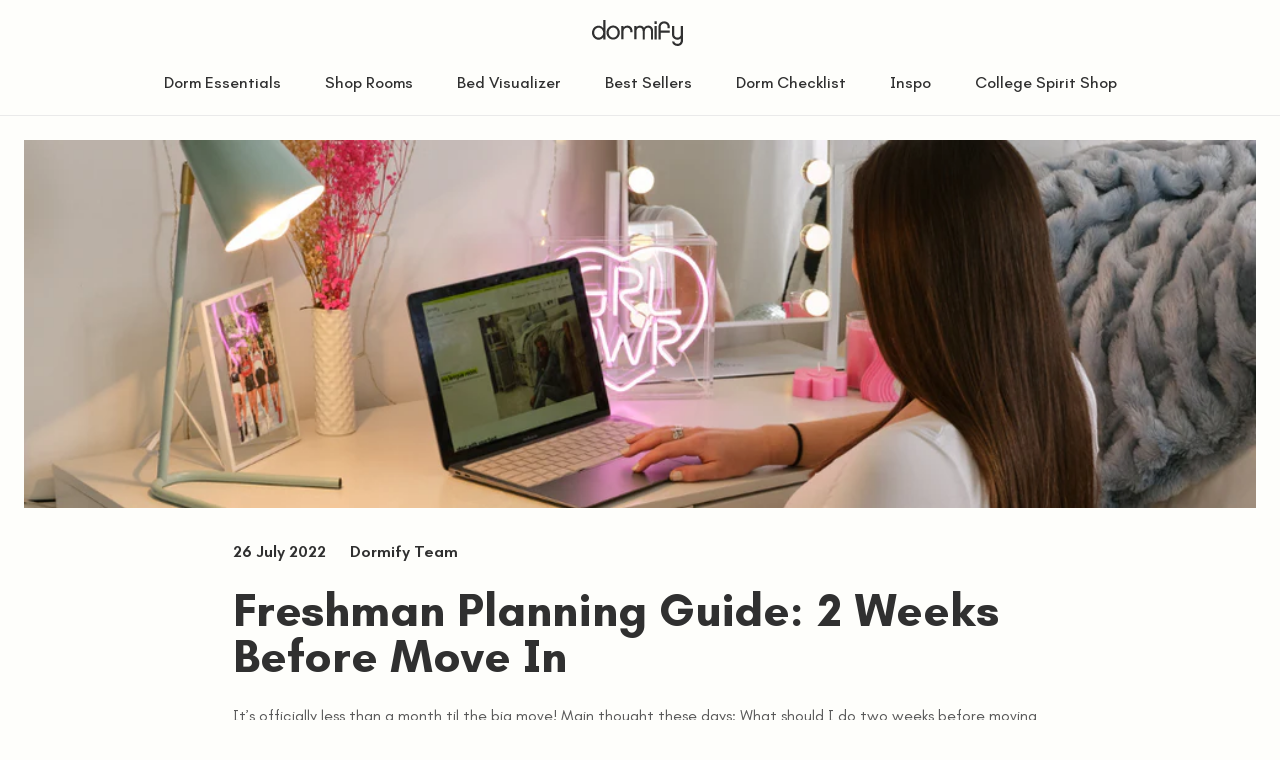

--- FILE ---
content_type: text/html; charset=utf-8
request_url: https://www.dormify.com/blogs/dormify-blog/freshman-planning-guide-two-weeks-before-move-in
body_size: 59191
content:

<!doctype html>
<html
  class="no-js"
  lang="en"
>
  <head>
    <!-- ! Yoast SEO -->
    <style type="text/css">
*,:after,:before{box-sizing:border-box}blockquote,body,dd,dl,figcaption,figure,h1,h2,h3,h4,li,ol,p,ul{margin:0}ol,ul{list-style:none;padding:0}html:focus-within{scroll-behavior:smooth}body{text-rendering:optimizespeed;line-height:1.5;min-height:100vh}a:not([class]){-webkit-text-decoration-skip:ink;text-decoration-skip-ink:auto}img,picture{display:block;max-width:100%}button,input,select,textarea{font:inherit}@media(prefers-reduced-motion:reduce){html:focus-within{scroll-behavior:auto}*,:after,:before{-webkit-animation-duration:.01ms!important;animation-duration:.01ms!important;-webkit-animation-iteration-count:1!important;animation-iteration-count:1!important;scroll-behavior:auto!important;transition-duration:.01ms!important}}:root{--header-height:74px;--header-visible-height:74px;--menu-drawer-height:calc(var(--viewport-height) - var(--header-visible-height));--viewport-height:100vh;--drawer-width:500px;--sticky-atc-height:0}.critical-component-hide{display:none}.critical-component-clear{opacity:0;transition:opacity .4s ease-in-out}.critical-hide{display:none}.critical-clear{opacity:0;transition:opacity .4s ease-in-out}.main-content .shopify-section,[v-cloak],overlay{display:none}.main-content .shopify-section:first-child{display:inherit}.shopify-section:first-child .section-padding-top{padding-top:3.5rem}@media(min-width:64em){.shopify-section:first-child .section-padding-top{padding-top:6rem}}.shopify-section:last-child .section-padding-bottom{padding-bottom:3.5rem}@media(min-width:64em){.shopify-section:last-child .section-padding-bottom{padding-bottom:6rem}}.is-hidden,.visually-hidden{clip:rect(0 0 0 0);border:0;-webkit-clip-path:inset(100%);clip-path:inset(100%);height:1px;margin:-1px;overflow:hidden;padding:0;position:absolute;white-space:nowrap;width:1px}body,html{background-color:#fefefb;min-height:100vh}body.scroll-locked,html.scroll-locked{position:fixed;touch-action:none}.body-1,p{font-family:MierA,Helvetica,Arial,sans-serif;line-height:1.5}.text-link,a{color:#303030;text-decoration:none}ul.site-header__navigation-list{font-size:14.2222222222px}.app-placeholder{background-color:#fefefb;height:100vh;opacity:0;position:absolute;transition:opacity .2s ease-in-out;width:100vw;z-index:4}.app-placeholder.is-updating{opacity:1}.icon{fill:currentcolor;display:inline-block;height:24px;vertical-align:middle;width:24px}.icon__loading{-webkit-animation:spin 1s linear infinite;animation:spin 1s linear infinite}.no-svg .icon{display:none}.icon__chevron--left{transform:rotate(90deg)}.icon__chevron--right{transform:rotate(-90deg)}.icon__arrow--left,.icon__chevron--up{transform:rotate(180deg)}.icon__arrow--right{transform:rotate(0)}.icon__arrow--up{transform:rotate(-90deg)}.icon__arrow--down{transform:rotate(90deg)}@media(forced-colors:active){.icon{fill:canvastext}a .icon,button .icon{fill:linktext}}.icon-button{-webkit-appearance:none;-moz-appearance:none;appearance:none;background-color:transparent;border:0;box-shadow:none;color:inherit;cursor:pointer;font:inherit;line-height:1;outline:none;padding:.5rem;width:auto}svg circle,svg ellipse,svg g,svg img,svg line,svg path,svg polygon,svg polyline,symbol circle,symbol ellipse,symbol g,symbol img,symbol line,symbol path,symbol polygon,symbol polyline{max-width:100%}svg rect,symbol rect{fill:inherit;stroke:inherit}.payment-icons{cursor:default;-webkit-user-select:none;-moz-user-select:none;user-select:none}@-webkit-keyframes expand{0%{height:var(--initial-height)}25%{height:calc(var(--initial-height) - var(--back-offset))}75%{height:calc(var(--final-height) + var(--back-offset))}to{height:var(--final-height)}}@keyframes expand{0%{height:var(--initial-height)}25%{height:calc(var(--initial-height) - var(--back-offset))}75%{height:calc(var(--final-height) + var(--back-offset))}to{height:var(--final-height)}}@-webkit-keyframes pulse{0%{opacity:1}50%{opacity:0}to{opacity:1}}@keyframes pulse{0%{opacity:1}50%{opacity:0}to{opacity:1}}@-webkit-keyframes shake{10%,90%{transform:translate3d(-1px,0,0)}20%,80%{transform:translate3d(2px,0,0)}30%,50%,70%{transform:translate3d(-4px,0,0)}40%,60%{transform:translate3d(4px,0,0)}}@keyframes shake{10%,90%{transform:translate3d(-1px,0,0)}20%,80%{transform:translate3d(2px,0,0)}30%,50%,70%{transform:translate3d(-4px,0,0)}40%,60%{transform:translate3d(4px,0,0)}}@-webkit-keyframes spin{0%{transform:rotate(0)}to{transform:rotate(1turn)}}@keyframes spin{0%{transform:rotate(0)}to{transform:rotate(1turn)}}body,html{-moz-osx-font-smoothing:grayscale;-webkit-font-smoothing:antialiased;-webkit-text-size-adjust:100%;color:#303030;font-size:16px;font-weight:400;line-height:1.5}.d1,.d2,.d3,body,html{font-family:MierA,Helvetica,Arial,sans-serif}.d1,.d2,.d3{display:inline-block;font-weight:700;letter-spacing:0;line-height:1}.d1{font-size:41.0525522232px}.d1 .highlight:before,.d1.highlight:before{bottom:6px;height:26px}@media(min-width:48em){.d1{font-size:93.6284468911px}.d1 .highlight:before,.d1.highlight:before{bottom:13px;height:65px}}.h1,.h2,.h3,.h4,.h5,.h6,h1,h2,h3,h4,h5,h6{display:inline-block;font-family:MierA,Helvetica,Arial,sans-serif;font-weight:800;letter-spacing:0;line-height:1;margin:0}.h1 .highlight,.h1.highlight,.h2 .highlight,.h2.highlight,.h3 .highlight,.h3.highlight,.h4 .highlight,.h4.highlight,.h5 .highlight,.h5.highlight,.h6 .highlight,.h6.highlight,h1 .highlight,h1.highlight,h2 .highlight,h2.highlight,h3 .highlight,h3.highlight,h4 .highlight,h4.highlight,h5 .highlight,h5.highlight,h6 .highlight,h6.highlight{position:relative;z-index:0}.h1 .highlight:before,.h1.highlight:before,.h2 .highlight:before,.h2.highlight:before,.h3 .highlight:before,.h3.highlight:before,.h4 .highlight:before,.h4.highlight:before,.h5 .highlight:before,.h5.highlight:before,.h6 .highlight:before,.h6.highlight:before,h1 .highlight:before,h1.highlight:before,h2 .highlight:before,h2.highlight:before,h3 .highlight:before,h3.highlight:before,h4 .highlight:before,h4.highlight:before,h5 .highlight:before,h5.highlight:before,h6 .highlight:before,h6.highlight:before{background-color:#d9fc4f;bottom:14px;content:'';display:block;left:-2px;position:absolute;width:0;z-index:-1}.h1 .highlight--accent01:before,.h1.highlight--accent01:before,.h2 .highlight--accent01:before,.h2.highlight--accent01:before,.h3 .highlight--accent01:before,.h3.highlight--accent01:before,.h4 .highlight--accent01:before,.h4.highlight--accent01:before,.h5 .highlight--accent01:before,.h5.highlight--accent01:before,.h6 .highlight--accent01:before,.h6.highlight--accent01:before,h1 .highlight--accent01:before,h1.highlight--accent01:before,h2 .highlight--accent01:before,h2.highlight--accent01:before,h3 .highlight--accent01:before,h3.highlight--accent01:before,h4 .highlight--accent01:before,h4.highlight--accent01:before,h5 .highlight--accent01:before,h5.highlight--accent01:before,h6 .highlight--accent01:before,h6.highlight--accent01:before{background-color:#d9fc4f}.h1 .highlight--accent02:before,.h1.highlight--accent02:before,.h2 .highlight--accent02:before,.h2.highlight--accent02:before,.h3 .highlight--accent02:before,.h3.highlight--accent02:before,.h4 .highlight--accent02:before,.h4.highlight--accent02:before,.h5 .highlight--accent02:before,.h5.highlight--accent02:before,.h6 .highlight--accent02:before,.h6.highlight--accent02:before,h1 .highlight--accent02:before,h1.highlight--accent02:before,h2 .highlight--accent02:before,h2.highlight--accent02:before,h3 .highlight--accent02:before,h3.highlight--accent02:before,h4 .highlight--accent02:before,h4.highlight--accent02:before,h5 .highlight--accent02:before,h5.highlight--accent02:before,h6 .highlight--accent02:before,h6.highlight--accent02:before{background-color:#a6d2e5}.h1 .highlight--accent03:before,.h1.highlight--accent03:before,.h2 .highlight--accent03:before,.h2.highlight--accent03:before,.h3 .highlight--accent03:before,.h3.highlight--accent03:before,.h4 .highlight--accent03:before,.h4.highlight--accent03:before,.h5 .highlight--accent03:before,.h5.highlight--accent03:before,.h6 .highlight--accent03:before,.h6.highlight--accent03:before,h1 .highlight--accent03:before,h1.highlight--accent03:before,h2 .highlight--accent03:before,h2.highlight--accent03:before,h3 .highlight--accent03:before,h3.highlight--accent03:before,h4 .highlight--accent03:before,h4.highlight--accent03:before,h5 .highlight--accent03:before,h5.highlight--accent03:before,h6 .highlight--accent03:before,h6.highlight--accent03:before{background-color:#feb8ff}.h1 .highlight--accent04:before,.h1.highlight--accent04:before,.h2 .highlight--accent04:before,.h2.highlight--accent04:before,.h3 .highlight--accent04:before,.h3.highlight--accent04:before,.h4 .highlight--accent04:before,.h4.highlight--accent04:before,.h5 .highlight--accent04:before,.h5.highlight--accent04:before,.h6 .highlight--accent04:before,.h6.highlight--accent04:before,h1 .highlight--accent04:before,h1.highlight--accent04:before,h2 .highlight--accent04:before,h2.highlight--accent04:before,h3 .highlight--accent04:before,h3.highlight--accent04:before,h4 .highlight--accent04:before,h4.highlight--accent04:before,h5 .highlight--accent04:before,h5.highlight--accent04:before,h6 .highlight--accent04:before,h6.highlight--accent04:before{background-color:#fefefb}.h4,.h5,.h6,h4,h5,h6{line-height:1.3}h1,h2,h3,h4,h5,h6{margin:0}.h1,h1{font-size:32.4365844727px}.h1 .highlight:before,.h1.highlight:before,h1 .highlight:before,h1.highlight:before{bottom:5px;height:20px}@media(min-width:64em){.h1,h1{font-size:46.1841212511px}.h1 .highlight:before,.h1.highlight:before,h1 .highlight:before,h1.highlight:before{bottom:7px;height:32px}}.h2,h2{font-size:28.8325195313px}.h2 .highlight:before,.h2.highlight:before,h2 .highlight:before,h2.highlight:before{bottom:4px;height:18px}@media(min-width:64em){.h2,h2{font-size:41.0525522232px}.h2 .highlight:before,.h2.highlight:before,h2 .highlight:before,h2.highlight:before{bottom:6px;height:28px}}.h3,h3{font-size:25.62890625px}.h3 .highlight:before,.h3.highlight:before,h3 .highlight:before,h3.highlight:before{bottom:4px;height:15px}@media(min-width:64em){.h3,h3{font-size:36.4911575317px}.h3 .highlight:before,.h3.highlight:before,h3 .highlight:before,h3.highlight:before{bottom:6px;height:25px}}.h4,h4{font-size:22.78125px;font-weight:600}.h4 .highlight:before,.h4.highlight:before,h4 .highlight:before,h4.highlight:before{bottom:7px;height:14px}@media(min-width:64em){.h4,h4{font-size:32.4365844727px}.h4 .highlight:before,.h4.highlight:before,h4 .highlight:before,h4.highlight:before{bottom:10px;height:23px}}.h5,h5{font-size:20.25px;font-weight:600}.h5 .highlight:before,.h5.highlight:before,h5 .highlight:before,h5.highlight:before{bottom:6px;height:12px}@media(min-width:64em){.h5,h5{font-size:28.8325195313px}.h5 .highlight:before,.h5.highlight:before,h5 .highlight:before,h5.highlight:before{bottom:9px;height:20px}}.h6,h6{font-size:20.25px;font-weight:600}.h6 .highlight:before,.h6.highlight:before,h6 .highlight:before,h6.highlight:before{bottom:5px;height:11px}@media(min-width:64em){.h6,h6{font-size:25.62890625px;font-weight:600}.h6 .highlight:before,.h6.highlight:before,h6 .highlight:before,h6.highlight:before{bottom:8px;height:18px}}.subtitle-1{font-size:14.2222222222px}.subtitle-2{font-size:12.6419753086px}.subtitle-1,.subtitle-2{font-weight:900;letter-spacing:.01rem}.body-1,p{font-size:16px;font-weight:600}.body-2{font-size:14.2222222222px}.body-1,.body-2{font-family:MierA,Helvetica,Arial,sans-serif;font-weight:600;line-height:1.5}.caption,caption{font-size:16px;font-weight:400}.caption--small{font-size:12.6419753086px;font-weight:400}.label,label{font-size:11.2373113855px;font-weight:600;letter-spacing:.05em;text-transform:uppercase}@media(min-width:48em){.label,label{font-size:11.2373113855px;font-weight:700}}button.text-link,button.text-link--bold{-webkit-appearance:none;-moz-appearance:none;appearance:none;background-color:transparent;border:0;box-shadow:none;color:inherit;cursor:pointer;font:inherit;outline:none;padding:0;width:auto}.text-link,.text-link--bold,a,button.text-link,button.text-link--bold{color:inherit;cursor:pointer;font-size:inherit;font-weight:inherit;text-decoration:underline}.text-link--bold,button.text-link--bold{font-size:14.2222222222px;font-weight:700}.text-link--bold:hover,.text-link:hover{opacity:.7}.button-text{font-size:12.6419753086px;font-weight:800;letter-spacing:.25px;line-height:1}blockquote{-webkit-padding-after:2rem;color:#9b9b9b;font-size:16px;line-height:1.5;margin:0 0 2rem;padding-block-end:2rem}@media(min-width:48em){blockquote{font-size:18px}}.ol,.ul,ol,ul{font-size:14.2222222222px;line-height:1.5}@media(min-width:48em){.ol,.ul,ol,ul{font-size:16px}}strong{font-weight:900;letter-spacing:.01rem}body{overflow-x:hidden}@media(max-width:47.99em){body.is-mobile-lock{-webkit-overflow-scrolling:touch;height:100%;position:fixed}}.site-grid{display:grid;grid-template-columns:100%;grid-template-rows:auto 1fr auto;min-height:100vh}.site-grid.site-grid--header-only{min-height:unset}.site-header-section{grid-row-start:1;position:sticky;top:calc(var(--header-announcement-height)*-1);z-index:12}@media(min-width:64em){.site-header-section{z-index:12}}.site-header-section.is-sticky{transform:translateY(0);transition:transform .2s ease-in-out}.site-header-section.is-sticky--hidden{transform:translateY(calc(74px * -1));transform:translateY(calc(var(--header-height) * -1))}.site-main-section{grid-row-start:2}.site-footer-section{grid-row-start:3}.container{margin:0 auto;max-width:1440px;padding:0 1rem;width:100%}@media(min-width:48em){.container{padding:0 1.5rem}}@media(min-width:64em){.container{padding:0 1.5rem}}.component-section{-webkit-margin-after:2rem;-webkit-margin-before:2rem;margin-block-end:2rem;margin-block-start:2rem}@media(min-width:48em){.component-section{-webkit-margin-after:1.5rem;-webkit-margin-before:1.5rem;margin-block-end:1.5rem;margin-block-start:1.5rem}}@media(min-width:64em){.component-section{-webkit-margin-after:1.5rem;-webkit-margin-before:1.5rem;margin-block-end:1.5rem;margin-block-start:1.5rem}}.section-padding-top{padding-top:1.75rem}@media(min-width:64em){.section-padding-top{padding-top:3rem}}.section-padding-bottom{padding-bottom:1.75rem}@media(min-width:64em){.section-padding-bottom{padding-bottom:3rem}}.section-content-padding{padding-bottom:2.5rem;padding-top:2.5rem}@media(min-width:64em){.section-content-padding{padding-bottom:4rem;padding-top:4rem}}.padding{-webkit-padding-after:2rem;-webkit-padding-before:2rem;padding-block-end:2rem;padding-block-start:2rem}@media(min-width:48em){.padding{-webkit-padding-after:1.5rem;-webkit-padding-before:1.5rem;padding-block-end:1.5rem;padding-block-start:1.5rem}}@media(min-width:64em){.padding{-webkit-padding-after:1.5rem;-webkit-padding-before:1.5rem;padding-block-end:1.5rem;padding-block-start:1.5rem}}.padding-block-start,.padding-top{-webkit-padding-before:2rem;padding-block-start:2rem}@media(min-width:48em){.padding-block-start,.padding-top{-webkit-padding-before:1.5rem;padding-block-start:1.5rem}}@media(min-width:64em){.padding-block-start,.padding-top{-webkit-padding-before:1.5rem;padding-block-start:1.5rem}}.padding-block-end,.padding-bottom{-webkit-padding-after:2rem;padding-block-end:2rem}@media(min-width:48em){.padding-block-end,.padding-bottom{-webkit-padding-after:1.5rem;padding-block-end:1.5rem}}@media(min-width:64em){.padding-block-end,.padding-bottom{-webkit-padding-after:1.5rem;padding-block-end:1.5rem}}.no-padding{padding:0}.no-padding-block-start,.no-padding-top{-webkit-padding-before:0;padding-block-start:0}.no-padding-block-end,.no-padding-bottom{-webkit-padding-after:0;padding-block-end:0}.no-margin{margin:0}.no-margin-block-start,.no-margin-top{-webkit-margin-before:0;margin-block-start:0}.no-margin-block-end,.no-margin-bottom{-webkit-margin-after:0;margin-block-end:0}.site-header{width:100%}.site-header .icon-button{height:1.5rem;padding:0;width:1.5rem}.site-header .icon-button:hover .icon{color:#e60050}.site-header .icon-button.mobile{display:block}@media(min-width:71.25em){.site-header .icon-button.mobile{display:none}}.site-header .body-1{color:#303030}.site-header__masthead{background-color:#fefefb;border-bottom:1px solid #eaeaea}.site-header__container{align-items:center;display:flex;gap:0;position:relative}.site-header__container__top{flex-wrap:wrap;gap:0}.site-header__container__menu{flex-wrap:nowrap;gap:1rem}.site-header__container-nav{margin-bottom:.75rem}.site-header__left-nav{left:0;position:absolute}.site-header__left-nav .site-header__navigation-link{gap:.5rem}.site-header__left-nav .site-header__navigation-link:hover{border-color:transparent}.site-header__logo{align-items:center;display:flex;margin-right:auto;padding:.75rem 0;width:100%}.site-header__logo-link{display:inline-block;width:91px}.site-header__logo-link img{max-width:96%;-o-object-fit:contain;object-fit:contain;overflow:inherit;width:96%}.site-header__logo-link.school-logo-link{width:300px}.site-header__logo-link.school-logo-link img{height:100%}.site-header__searchbar-container{display:flex;flex-direction:column;position:relative}.site-header__searchbar-container .suggest-list{background-color:#fff;border:1px solid #303030;border-radius:8px;height:auto;left:0;overflow:hidden;position:absolute;top:32px;width:100%;z-index:1}.site-header__searchbar{align-items:center;border:1px solid #303030;border-radius:64px;display:flex;flex-direction:row;padding:0 5px;position:relative}.site-header__searchbar:focus-within{border-color:#e60050;outline:1px solid #e60050}.site-header__searchbar input[type=text]{background:transparent;border:unset;border-style:unset}.site-header__searchbar button[type=submit]{position:absolute;right:5px}.site-header__searchbar.desktop{display:none}@media(min-width:71.25em){.site-header__searchbar.desktop{display:flex;flex-direction:row}}.site-header__searchbar-mobile.container{display:block;padding-bottom:12px;width:100%}@media(min-width:71.25em){.site-header__searchbar-mobile.container{display:none}}.site-header__searchbar-mobile.container input[type=text]{width:calc(100% - 24px)}.site-header .suggest-list__item{padding:0 5px}.site-header .suggest-list__item.is-active,.site-header .suggest-list__item:hover{background-color:#eaeaea}.site-header .suggest-list__item a,.site-header__cart{text-decoration:none}.site-header__cart{position:relative}.site-header__cart:hover .site-header__cart-badge{background-color:#fefefb;color:#e60050}.site-header__cart-badge{background-color:#e60050;border:2px solid #e60050;border-radius:100%;color:#fefefb;display:grid;height:20px;margin:.125rem;place-items:center;pointer-events:none;position:absolute;top:0;transform:translate(10px,-10px);width:20px}.site-header__cart-icon{position:relative}.site-header__evergreen{display:flex;justify-content:flex-end;overflow:hidden;width:100%}.site-header__evergreen .caption{font-size:14.2222222222px}.site-header__navigation{display:none}.site-header__navigation-link1{align-items:center;-webkit-appearance:none;-moz-appearance:none;appearance:none;background-color:transparent;border:2px solid transparent;border-radius:40px;box-shadow:none;color:inherit;cursor:pointer;display:flex;font:inherit;font-size:12.5px;font-weight:900;gap:.5rem;outline:none;padding:.25rem 1.25rem .5rem;text-align:center;text-decoration:none;width:auto}.site-header__navigation-link1:hover{border-color:#e60050;color:#e60050}.body-1 a.site-header__navigation-link1:hover{opacity:1}.site-header__navigation-link1--active{border:unset;border-bottom:2px solid #e60050;border-radius:unset}.site-header__navigation-link1--accent,.site-header__navigation-link1--secondary{color:#e60050}.site-header__navigation-link1:hover{border:2px solid transparent;border-bottom-color:#e60050;border-radius:unset}.site-header__navigation-link{align-items:center;-webkit-appearance:none;-moz-appearance:none;appearance:none;background-color:transparent;border:2px solid transparent;border-radius:40px;box-shadow:none;color:inherit;cursor:pointer;display:flex;font:inherit;gap:.5rem;outline:none;padding:.125rem 1.25rem .5rem;text-align:center;text-decoration:none;width:auto}.site-header__navigation-link:hover{border-color:#e60050;color:#e60050}.body-1 a.site-header__navigation-link:hover{opacity:1}.site-header__navigation-link--active{border:2px solid transparent;border-bottom-color:#e60050;border-radius:unset}.site-header__navigation-link--accent,.site-header__navigation-link--secondary{color:#e60050}.site-header__navigation-link:hover{border:2px solid transparent;border-bottom-color:#e60050;border-radius:unset}.site-header__account{position:relative}.site-header__account:hover .account-sub-menu{display:block}@media(max-width:47.99em){.site-header__evergreen{display:none}.site-header__logo-link.school-logo-link{width:200px!important}.site-header .icon-button.search.mobile{margin-left:5px;margin-right:-20px}}@media(min-width:48em){.site-header__logo{padding-bottom:1.25rem;padding-top:1.25rem}.site-header__logo-link{width:112px}}@media(max-width:63.99em){.site-header__account,.site-header__wishlist{display:none}}@media(min-width:71.25em){.site-header__navigation{display:block}.site-header__menu{display:none}}@media(min-width:64em){.site-header__container{gap:0;justify-content:flex-end}.site-header__container:nth-child(2){height:50px}.site-header__container.nav1,.site-header__container.nav2{justify-content:center}.site-header__container.nav1 nav{border-bottom:.13rem solid #e60050}.site-header__container.nav2 .site-header__navigation{padding-top:5px;width:100vw}.site-header__container.nav2 .site-header__navigation-list{justify-content:space-between}.site-header__logo{padding-bottom:.875rem;position:absolute;right:50%;transform:translateX(50%);width:unset}.site-header__navigation:first-child{margin-left:-.625rem}.site-header__navigation:last-child{margin-right:-.625rem}.site-header__navigation--right{margin-left:auto}.site-header__navigation-list{align-items:center;display:flex}.site-header__evergreen{margin-right:.5rem}}@media(min-width:96em){.site-header__container{padding-left:0;padding-right:0}}.announcement-bar{overflow:hidden;width:100%}.announcement-bar__wrapper{display:flex}.announcement-bar__counter{background-color:#e60050;color:#fefefb;flex-direction:row}.announcement-bar__counter,.announcement-bar__item{align-items:center;display:flex;justify-content:center;min-height:35px;width:100%}.announcement-bar__item{background-color:#fefefb;flex-shrink:0;text-align:center}.announcement-bar__item:nth-child(2){transform:translateX(0)}.announcement-bar__item:nth-child(3){transform:translateX(-100%)}.announcement-bar__item:not(.is-minimised){transition:transform .4s ease-in-out}.announcement-bar__item--primary.announcement-bar__item{color:#303030}.announcement-bar__item--inverse.announcement-bar__item{color:#fefefb}.announcement-bar__item-inner{padding:.125rem 1rem}.announcement-bar__item-inner a:hover{opacity:.7}.eyebrow{align-items:center;display:flex}.eyebrow-bullet:before{background-color:#e60050;border-radius:100%;content:'';display:block;height:8px;margin-right:.5rem;width:8px}.eyebrow-bullet--small:before{height:4px;margin-right:.25rem;width:4px}.eyebrow-bullet--accent01:before{background-color:#d9fc4f}.eyebrow-bullet--accent02:before{background-color:#a6d2e5}.eyebrow-bullet--accent03:before{background-color:#feb8ff}.eyebrow-bullet--accent04:before{background-color:#fefefb}.breadcrumbs{align-items:center;display:flex;flex-wrap:wrap;list-style-type:none;margin:0;padding:0}.breadcrumbs.critical-component-hide{display:block}.breadcrumbs.critical-component-clear{opacity:1}.breadcrumbs__list-item{color:#9b9b9b;display:block;margin-right:.25rem;padding-right:calc(5px + .25rem);position:relative}.breadcrumbs__list-item:not(:last-child):after{content:'/';display:inline-block;position:absolute;right:0;top:0}.breadcrumbs__list-item:hover,.breadcrumbs__list-item:last-child{color:#303030}.breadcrumbs__link{color:inherit;text-decoration:none}.breadcrumbs.is-loading .breadcrumbs__list-item:last-child .breadcrumbs__item,.breadcrumbs.is-loading .breadcrumbs__list-item:not(:first-child) .breadcrumbs__link{height:20px;pointer-events:none}.breadcrumbs.is-loading .breadcrumbs__list-item:not(:first-child) .breadcrumbs__link{width:60px}.breadcrumbs.is-loading .breadcrumbs__list-item:last-child .breadcrumbs__item{width:200px}.account-sub-menu{background-color:#fefefb;display:none;flex-direction:column;font-size:14.2222222222px;padding:1rem;position:absolute;right:-1.25rem;top:1.25rem;z-index:2}.account-sub-menu__item{align-items:center;cursor:pointer;display:flex;white-space:nowrap}.account-sub-menu__item:not(:last-of-type){margin-bottom:1rem}.account-sub-menu__link{text-decoration:none}.account-sub-menu__link:hover{color:#e60050}
</style>


    
    



<meta charset="utf-8">
<meta content="width=device-width, initial-scale=1, height=device-height, minimum-scale=1" name="viewport">
<meta name="referrer" content="strict-origin-when-cross-origin" /><link href="https://www.dormify.com/blogs/dormify-blog/freshman-planning-guide-two-weeks-before-move-in" rel="canonical">

<title>2-4 Weeks Out from Move-in Day - Semester Planning | Dormify</title>

<meta content="It’s officially less than a month til the big move! Main thought these days: What should I do two weeks before moving into college?! Dormify is here to help. Check out our guide on what you should be focusing on for the next few weeks." name="description">






    
  <!-- Google Tag Manager -->
    <script>(function(w,d,s,l,i){w[l]=w[l]||[];w[l].push({'gtm.start':
      new Date().getTime(),event:'gtm.js'});var f=d.getElementsByTagName(s)[0],
      j=d.createElement(s),dl=l!='dataLayer'?'&l='+l:'';j.async=true;j.src=
      'https://www.googletagmanager.com/gtm.js?id='+i+dl;f.parentNode.insertBefore(j,f);
      })(window,document,'script','dataLayer','GTM-MR54ZG');</script>
  <!-- End Google Tag Manager -->



<script defer>
  window._learnq = window._learnq || [];
  
</script>


<script defer></script>

    

    
<meta content="#fefefb" name="theme-color">
<meta content="Dormify" name="application-name">



<link
  href="//www.dormify.com/cdn/shop/files/Favicon-2.png?crop=center&height=180&v=1650501964&width=180"
  rel="apple-touch-icon"
  sizes="180x180"
>

<link
  href="//www.dormify.com/cdn/shop/files/Favicon-2.png?v=1650501964&width=196"
  rel="icon"
  sizes="196x196"
  type="image/png"
>

<link
  href="//www.dormify.com/cdn/shop/files/Favicon-2.png?v=1650501964&width=96"
  rel="icon"
  sizes="96x96"
  type="image/png"
>

<link
  href="//www.dormify.com/cdn/shop/files/Favicon-2.png?crop=center&height=32&v=1650501964&width=32"
  rel="icon"
  sizes="32x32"
  type="image/png"
>

<link
  href="//www.dormify.com/cdn/shop/files/Favicon-2.png?crop=center&height=16&v=1650501964&width=16"
  rel="icon"
  sizes="16x16"
  type="image/png"
>

<meta
  content="#fefefb"
  name="msapplication-TileColor"
>

<meta
  content="files/Favicon-2.png"
  name="msapplication-TileImage"
>

    




<meta content="Dormify" property="og:site_name">
<meta content="https://www.dormify.com/blogs/dormify-blog/freshman-planning-guide-two-weeks-before-move-in" property="og:url">
<meta content="Freshman Planning Guide: 2 Weeks Before Move In" property="og:title">
<meta content="article" property="og:type">
<meta content="It’s officially less than a month til the big move! Main thought these days: What should I do two weeks before moving into college?! Dormify is here to help. Check out our guide on what you should be focusing on for the next few weeks:


Register for classes. So, how do you plan your college semester? You may have already registered for classes during summer orientation, but if not, you’ll probably start registering now. See if your school’s website has a college semester planner that can help guide you. Make sure you know about any required courses, like English or math. Once you cover your requirements, sign up for the classes that really interest you. If you have any questions, reach out to your academic advisor or consult your class Facebook page for tips and suggestions.


Get to know your new home. Look into what’s available around your college campus, especially if you’re going to a school in a small town. Map out nearby grocery stores, restaurants, gyms, clothing stores, pharmacies, and other stores or places that you might need. Make a plan for when you can explore your new town!


Get a checkup. Many schools require their students to have certain immunizations and updated physicals, so make an appointment with your doctor for a checkup before going to school. Find the forms that you need and give them to your doctor to fill out and send in to your school. If you have any prescriptions, make sure they are renewed and sent to a pharmacy near campus.


Research Greek life on campus. If you want to join a sorority or are curious about Greek life, check out what fall rush is like on your campus. Register for fall recruitment, if it’s offered, and pack all of the outfits you’ll need for rush week.


Book it. Now that you’ve registered for classes, get your textbooks. Check out sites like Amazon, BookHolders, eBay, and Chegg as an affordable way to buy or rent textbooks, or consider a Pearson+ subscription for eTextbooks. Buy books for all the classes that you’ll definitely be taking, but hold off on buying them for any classes that you’re not 100 percent sure about.


Get packing. A word to the wise: Do not wait to pack up everything until the last few days before school starts. Start organizing everything now to save yourself some time and unnecessary stress. 


Need more help? Check out the Ultimate College Dorm + Apartment Checklist to start your organizing and packing journey. And check out the next installment of our college move-in guide: 1 Week Before Move In!" property="og:description">


        <meta content="http://www.dormify.com/cdn/shop/articles/FPG_7_Hero.png?v=1658861322&width=1024" property="og:image">
        <meta content="https://www.dormify.com/cdn/shop/articles/FPG_7_Hero.png?v=1658861322&width=1024" property="og:image:secure_url">
        <meta content="1025" property="og:image:width">
        <meta content="306" property="og:image:height">
        <meta content="2 Weeks Before College Move In Guide" property="og:image:alt">
      

<meta content="@" name="twitter:site">
<meta content="summary_large_image" name="twitter:card">
<meta content="Freshman Planning Guide: 2 Weeks Before Move In" name="twitter:title">
<meta content="It’s officially less than a month til the big move! Main thought these days: What should I do two weeks before moving into college?! Dormify is here to help. Check out our guide on what you should be focusing on for the next few weeks:


Register for classes. So, how do you plan your college semester? You may have already registered for classes during summer orientation, but if not, you’ll probably start registering now. See if your school’s website has a college semester planner that can help guide you. Make sure you know about any required courses, like English or math. Once you cover your requirements, sign up for the classes that really interest you. If you have any questions, reach out to your academic advisor or consult your class Facebook page for tips and suggestions.


Get to know your new home. Look into what’s available around your college campus, especially if you’re going to a school in a small town. Map out nearby grocery stores, restaurants, gyms, clothing stores, pharmacies, and other stores or places that you might need. Make a plan for when you can explore your new town!


Get a checkup. Many schools require their students to have certain immunizations and updated physicals, so make an appointment with your doctor for a checkup before going to school. Find the forms that you need and give them to your doctor to fill out and send in to your school. If you have any prescriptions, make sure they are renewed and sent to a pharmacy near campus.


Research Greek life on campus. If you want to join a sorority or are curious about Greek life, check out what fall rush is like on your campus. Register for fall recruitment, if it’s offered, and pack all of the outfits you’ll need for rush week.


Book it. Now that you’ve registered for classes, get your textbooks. Check out sites like Amazon, BookHolders, eBay, and Chegg as an affordable way to buy or rent textbooks, or consider a Pearson+ subscription for eTextbooks. Buy books for all the classes that you’ll definitely be taking, but hold off on buying them for any classes that you’re not 100 percent sure about.


Get packing. A word to the wise: Do not wait to pack up everything until the last few days before school starts. Start organizing everything now to save yourself some time and unnecessary stress. 


Need more help? Check out the Ultimate College Dorm + Apartment Checklist to start your organizing and packing journey. And check out the next installment of our college move-in guide: 1 Week Before Move In!" name="twitter:description">




    <!-- BuyerGenomics Universal Touch System -->
    <script defer>
      (function (w, d, s, a, b, t) {
        var f = d.getElementsByTagName(s)[0],
          j = d.createElement(s);
        j.async = true;
        j.onload = function () {
          w.BGBot = new ShopifyTracker(a, b, t).tracker;
        };
        j.src = "https://api.buyergenomics.com/lib/v2/bgbot-shopify-v2.min.js";
        f.parentNode.insertBefore(j, f);
      })(window, document, "script", "pN-e7HW8D8kgRw-kBSxYLpyqxX_pgP7GtzaMdB8_8xU-dVZgiN8R7msdZu0y6DkbSzYbQlOrTRcecVzfOk8yZw", "3867941975", 120);
    </script>
    <!-- End BuyerGenomics Universal Touch System -->

    <script async src="https://2saol8fdeb.execute-api.us-east-1.amazonaws.com/script?id=10206"></script>

    
    
<link rel="preconnect" href="https://fonts.googleapis.com">
<link rel="preconnect" href="https://fonts.gstatic.com" crossorigin>
<link
  href="https://fonts.googleapis.com/css2?family=Teachers:ital,wght@0,400..800;1,400..800&display=swap"
  media="print"
  onload="this.media='all'"
  rel="stylesheet"
  type="text/css"
>

    



<script>
  window.cnvs = window.cnvs || {}

  window.cnvs.icons = {
    direction: {
      arrow: {
        left: "\n\n    \n        \u003csvg class=\"icon icon__arrow icon__arrow--left\" transform=\"rotate(180)\"   width=\"24\" height=\"24\" viewBox=\"0 0 24 24\" xmlns=\"http:\/\/www.w3.org\/2000\/svg\"\u003e\n        \u003cpath fill-rule=\"evenodd\" clip-rule=\"evenodd\" d=\"M20 11C20.5523 11 21 11.4477 21 12C21 12.5523 20.5523 13 20 13H3.46154C2.65435 13 2 12.5523 2 12C2 11.4477 2.65435 11 3.46154 11L20 11Z\"\/\u003e\n        \u003cpath d=\"M13.2942 6.11527C12.9052 5.72567 12.9054 5.09457 13.2947 4.70527C13.6842 4.31576 14.3158 4.31576 14.7053 4.70527L21.2929 11.2929C21.6834 11.6834 21.6834 12.3166 21.2929 12.7071L14.7053 19.2947C14.3158 19.6842 13.6842 19.6842 13.2947 19.2947C12.9054 18.9054 12.9052 18.2743 13.2942 17.8847L19.17 12L13.2942 6.11527Z\"\/\u003e\n        \u003c\/svg\u003e\n\n      \n\n  \n",
        right: "\n\n    \n        \u003csvg class=\"icon icon__arrow icon__arrow--right\" width=\"24\" height=\"24\" viewBox=\"0 0 24 24\" xmlns=\"http:\/\/www.w3.org\/2000\/svg\"\u003e\n        \u003cpath fill-rule=\"evenodd\" clip-rule=\"evenodd\" d=\"M20 11C20.5523 11 21 11.4477 21 12C21 12.5523 20.5523 13 20 13H3.46154C2.65435 13 2 12.5523 2 12C2 11.4477 2.65435 11 3.46154 11L20 11Z\"\/\u003e\n        \u003cpath d=\"M13.2942 6.11527C12.9052 5.72567 12.9054 5.09457 13.2947 4.70527C13.6842 4.31576 14.3158 4.31576 14.7053 4.70527L21.2929 11.2929C21.6834 11.6834 21.6834 12.3166 21.2929 12.7071L14.7053 19.2947C14.3158 19.6842 13.6842 19.6842 13.2947 19.2947C12.9054 18.9054 12.9052 18.2743 13.2942 17.8847L19.17 12L13.2942 6.11527Z\"\/\u003e\n        \u003c\/svg\u003e\n\n    \n\n  \n",
        down: "\n\n    \n        \u003csvg class=\"icon icon__arrow icon__arrow--down\" transform=\"rotate(90)\"  width=\"24\" height=\"24\" viewBox=\"0 0 24 24\" xmlns=\"http:\/\/www.w3.org\/2000\/svg\"\u003e\n        \u003cpath fill-rule=\"evenodd\" clip-rule=\"evenodd\" d=\"M20 11C20.5523 11 21 11.4477 21 12C21 12.5523 20.5523 13 20 13H3.46154C2.65435 13 2 12.5523 2 12C2 11.4477 2.65435 11 3.46154 11L20 11Z\"\/\u003e\n        \u003cpath d=\"M13.2942 6.11527C12.9052 5.72567 12.9054 5.09457 13.2947 4.70527C13.6842 4.31576 14.3158 4.31576 14.7053 4.70527L21.2929 11.2929C21.6834 11.6834 21.6834 12.3166 21.2929 12.7071L14.7053 19.2947C14.3158 19.6842 13.6842 19.6842 13.2947 19.2947C12.9054 18.9054 12.9052 18.2743 13.2942 17.8847L19.17 12L13.2942 6.11527Z\"\/\u003e\n        \u003c\/svg\u003e\n\n      \n\n  \n",
      },
      chevron: {
        down: "\n\n    \n        \u003csvg class=\"icon icon__chevron icon__chevron--down\" xmlns=\"http:\/\/www.w3.org\/2000\/svg\" viewBox=\"0 0 24 24\"\u003e\u003cpath d=\"M17.3 9.3a1 1 0 0 0-1.42 0L12 13.16 8.12 9.29a1 1 0 0 0-1.41 1.42l4.58 4.58a1 1 0 0 0 1.42 0l4.58-4.58a1 1 0 0 0 0-1.42Z\"\/\u003e\u003c\/svg\u003e\n\n      \n\n  \n",
        left: "\n\n    \n        \u003csvg class=\"icon icon__chevron icon__chevron--left\" transform=\"rotate(90)\" xmlns=\"http:\/\/www.w3.org\/2000\/svg\" viewBox=\"0 0 24 24\"\u003e\u003cpath d=\"M17.3 9.3a1 1 0 0 0-1.42 0L12 13.16 8.12 9.29a1 1 0 0 0-1.41 1.42l4.58 4.58a1 1 0 0 0 1.42 0l4.58-4.58a1 1 0 0 0 0-1.42Z\"\/\u003e\u003c\/svg\u003e\n\n      \n\n  \n",
        right: "\n\n    \n        \u003csvg class=\"icon icon__chevron icon__chevron--right\" transform=\"rotate(-90)\" xmlns=\"http:\/\/www.w3.org\/2000\/svg\" viewBox=\"0 0 24 24\"\u003e\u003cpath d=\"M17.3 9.3a1 1 0 0 0-1.42 0L12 13.16 8.12 9.29a1 1 0 0 0-1.41 1.42l4.58 4.58a1 1 0 0 0 1.42 0l4.58-4.58a1 1 0 0 0 0-1.42Z\"\/\u003e\u003c\/svg\u003e\n\n    \n\n  \n",
        up: "\n\n    \n        \u003csvg class=\"icon icon__chevron icon__chevron--up\" transform=\"rotate(180)\" xmlns=\"http:\/\/www.w3.org\/2000\/svg\" viewBox=\"0 0 24 24\"\u003e\u003cpath d=\"M17.3 9.3a1 1 0 0 0-1.42 0L12 13.16 8.12 9.29a1 1 0 0 0-1.41 1.42l4.58 4.58a1 1 0 0 0 1.42 0l4.58-4.58a1 1 0 0 0 0-1.42Z\"\/\u003e\u003c\/svg\u003e\n\n      \n\n  \n",
      },
    },
    enclosed: {
      arrow: {
        left: "\n\n    \n        \u003csvg class=\"icon icon__enclosed-arrow icon__enclosed-arrow--left\" transform=\"rotate(180)\" xmlns=\"http:\/\/www.w3.org\/2000\/svg\" viewBox=\"0 0 24 24\"\u003e\u003ccircle cx=\"12\" cy=\"12\" r=\"9\" fill=\"none\" stroke=\"currentColor\" stroke-width=\"2\"\/\u003e\u003cpath fill-rule=\"evenodd\" clip-rule=\"evenodd\" d=\"M15.4472 10.2353c-.3145-.31373-.7863-.31373-1.1008 0-.2358.1569-.3931.549-.2358.8627l.0786.1569H7.78624c-.47174 0-.78624.3137-.78624.7843s.3145.7843.78624.7843h6.32436v.0785c-.0787.3137 0 .6274.2358.8627.3145.3137.7863.3137 1.1008 0l1.258-1.098c.3931-.3922.3931-1.0196 0-1.3334l-1.258-1.098Z\" \/\u003e\u003c\/svg\u003e\n\n      \n\n  \n",
        right: "\n\n    \n        \u003csvg class=\"icon icon__enclosed-arrow icon__enclosed-arrow--right\" xmlns=\"http:\/\/www.w3.org\/2000\/svg\" viewBox=\"0 0 24 24\"\u003e\u003ccircle cx=\"12\" cy=\"12\" r=\"9\" fill=\"none\" stroke=\"currentColor\" stroke-width=\"2\"\/\u003e\u003cpath fill-rule=\"evenodd\" clip-rule=\"evenodd\" d=\"M15.4472 10.2353c-.3145-.31373-.7863-.31373-1.1008 0-.2358.1569-.3931.549-.2358.8627l.0786.1569H7.78624c-.47174 0-.78624.3137-.78624.7843s.3145.7843.78624.7843h6.32436v.0785c-.0787.3137 0 .6274.2358.8627.3145.3137.7863.3137 1.1008 0l1.258-1.098c.3931-.3922.3931-1.0196 0-1.3334l-1.258-1.098Z\" \/\u003e\u003c\/svg\u003e\n\n    \n\n  \n",
      },
      chevron: {
        left: "\n\n    \n        \u003csvg class=\"icon icon__enclosed-chevron icon__enclosed-chevron--left\" transform=\"rotate(90)\" xmlns=\"http:\/\/www.w3.org\/2000\/svg\" viewBox=\"0 0 24 24\" style=\"transform: rotate(90deg);\"\u003e\u003ccircle cx=\"12\" cy=\"12\" r=\"9\" fill=\"none\" stroke=\"currentColor\" stroke-width=\"2\"\/\u003e\u003cpath d=\"M16.4 10.55a.82.82 0 0 0-1.15 0L12 13.71l-3.25-3.16a.82.82 0 0 0-1.15 1.18l3.7 3.6a1 1 0 0 0 1.4 0l3.7-3.6a.82.82 0 0 0 0-1.18Z\"\/\u003e\u003c\/svg\u003e\n\n      \n\n  \n",
        right: "\n\n    \n        \u003csvg class=\"icon icon__enclosed-chevron icon__enclosed-chevron--right\" transform=\"rotate(-90)\" xmlns=\"http:\/\/www.w3.org\/2000\/svg\" viewBox=\"0 0 24 24\" style=\"transform: rotate(-90deg);\"\u003e\u003ccircle cx=\"12\" cy=\"12\" r=\"9\" fill=\"none\" stroke=\"currentColor\" stroke-width=\"2\"\/\u003e\u003cpath d=\"M16.4 10.55a.82.82 0 0 0-1.15 0L12 13.71l-3.25-3.16a.82.82 0 0 0-1.15 1.18l3.7 3.6a1 1 0 0 0 1.4 0l3.7-3.6a.82.82 0 0 0 0-1.18Z\"\/\u003e\u003c\/svg\u003e\n\n    \n\n  \n",
      },
      close: "\n\n    \u003csvg class=\"icon icon__enclosed-close\" xmlns=\"http:\/\/www.w3.org\/2000\/svg\" viewBox=\"0 0 24 24\"\u003e\u003ccircle cx=\"12\" cy=\"12\" r=\"9\" fill=\"none\" stroke=\"currentColor\" stroke-width=\"2\"\/\u003e\u003cpath d=\"M16.4 7.55a.82.82 0 0 0-1.15 0L12 10.71 8.75 7.55A.82.82 0 0 0 7.6 8.73l3.7 3.6a1 1 0 0 0 1.4 0l3.7-3.6a.82.82 0 0 0 0-1.18Z\"\/\u003e\u003cpath d=\"M16.4 16.45c-.32.3-.83.3-1.15 0L12 13.29l-3.25 3.16a.82.82 0 0 1-1.15-1.18l3.7-3.6a1 1 0 0 1 1.4 0l3.7 3.6c.33.32.33.85 0 1.18Z\"\/\u003e\u003c\/svg\u003e\n\n  \n",
      heart: "\n\n    \u003csvg class=\"icon icon__enclosed-heart\" xmlns=\"http:\/\/www.w3.org\/2000\/svg\" viewBox=\"0 0 24 24\"\u003e\u003ccircle cx=\"12\" cy=\"12\" r=\"9\" fill=\"none\" stroke=\"currentColor\" stroke-width=\"2\"\/\u003e\u003cpath d=\"M14.16 7.33A2.7 2.7 0 0 0 12 8.35a2.7 2.7 0 0 0-2.17-1.02C8 7.33 6.75 9.07 6.75 10.7c0 2.36 4.46 5.53 4.97 5.88a.48.48 0 0 0 .56 0c.5-.35 4.97-3.52 4.97-5.88 0-1.63-1.24-3.37-3.09-3.37ZM12 15.56c-1.76-1.27-4.27-3.55-4.27-4.86 0-1 .73-2.37 2.1-2.37 1.25 0 1.7 1.1 1.71 1.14.07.2.25.32.46.32a.5.5 0 0 0 .46-.32c.02-.04.46-1.14 1.7-1.14 1.38 0 2.1 1.37 2.1 2.37 0 1.31-2.5 3.59-4.26 4.86Z\" fill=\"currentColor\" stroke=\"currentColor\" stroke-width=\".75\"\/\u003e\u003c\/svg\u003e\n\n  \n",
      heartLarge: "\n\n    \u003csvg class=\"icon icon__enclosed-heart-large\" xmlns=\"http:\/\/www.w3.org\/2000\/svg\" viewBox=\"0 0 40 40\"\u003e\u003ccircle cx=\"20\" cy=\"20\" r=\"19\" fill=\"none\" stroke=\"currentColor\" stroke-width=\"2\"\/\u003e\u003cg clip-path=\"url(#a)\"\u003e\u003cpath d=\"M24.1235 11.1108c-2.0642 0-3.3672 1.0217-4.1235 1.9454-.7562-.9238-2.059-1.9454-4.124-1.9454-3.5149 0-5.876 3.3113-5.876 6.4038 0 4.5022 8.5035 10.5359 9.4732 11.2089.1587.1101.3428.1651.5268.1651.184 0 .368-.0552.5267-.1651.9696-.6731 9.4732-6.7067 9.4732-11.2089 0-3.0925-2.3614-6.4038-5.8764-6.4038ZM19.9996 26.78c-3.3486-2.4219-8.1307-6.7568-8.1307-9.2654 0-1.888 1.3926-4.5035 4.0071-4.5035 2.3784 0 3.2181 2.0888 3.2505 2.1716.1365.3669.4824.6069.8681.6102h.0066c.3834 0 .7292-.2415.8704-.6038.0344-.0891.8744-2.1779 3.2519-2.1779 2.6148 0 4.0079 2.6151 4.0079 4.5036-.0003 2.5056-4.7829 6.8418-8.1318 9.2654V26.78Z\" fill=\"currentColor\"\/\u003e\u003c\/g\u003e\u003cdefs\u003e\u003cclipPath id=\"a\"\u003e\u003cpath fill=\"currentColor\" transform=\"translate(6.66602 6.6665)\" d=\"M0 0h26.6667v26.6667H0z\"\/\u003e\u003c\/clipPath\u003e\u003c\/defs\u003e\u003c\/svg\u003e\n\n  \n",
      heartMedium: "\n\n    \u003csvg class=\"icon icon__enclosed-heart-medium\" xmlns=\"http:\/\/www.w3.org\/2000\/svg\" viewBox=\"0 0 33 32\"\u003e\u003ccircle cx=\"16.5\" cy=\"16\" r=\"15\" fill=\"none\" stroke=\"currentColor\" stroke-width=\"2\"\/\u003e\u003cpath d=\"M19.5926 9.33301c-1.5481 0-2.5253.76619-3.0926 1.45899-.5671-.6928-1.5443-1.45899-3.093-1.45899C10.7709 9.33301 9 11.8165 9 14.1359c0 3.3766 6.3777 7.9018 7.1049 8.4066.1191.0826.2571.1238.3951.1238s.276-.0413.3951-.1238c.7271-.5048 7.1048-5.03 7.1048-8.4066 0-2.3194-1.7711-4.80289-4.4073-4.80289ZM16.4997 21.0849c-2.5115-1.8164-6.098-5.0676-6.098-6.949 0-1.4161 1.0444-3.3777 3.0053-3.3777 1.7838 0 2.4136 1.5666 2.4378 1.6287.1025.2752.3619.4552.6512.4576h.0049c.2875 0 .5469-.181.6528-.4528.0258-.0668.6558-1.6334 2.439-1.6334 1.9611 0 3.0058 1.9613 3.0058 3.3777-.0002 1.8792-3.5871 5.1313-6.0988 6.949v-.0001Z\" fill=\"currentColor\" stroke=\"currentColor\" stroke-width=\".5\"\/\u003e\u003c\/svg\u003e\n\n  \n",
      heartXLarge: "\n\n    \u003csvg class=\"icon icon__enclosed-heart-x-large\" width=\"18\" height=\"16\" viewBox=\"0 0 18 16\" fill=\"none\" xmlns=\"http:\/\/www.w3.org\/2000\/svg\"\u003e\u003cpath d=\"M12.7112 0C10.8534 0 9.68072 0.919461 8.99996 1.7508C8.31944 0.919428 7.14687 0 5.28844 0C2.12502 0 0 2.98017 0 5.76342C0 9.81534 7.65318 15.2457 8.52586 15.8514C8.66874 15.9505 8.83436 16 8.99996 16C9.16557 16 9.33119 15.9503 9.47407 15.8514C10.3467 15.2456 17.9999 9.81534 17.9999 5.76342C17.9999 2.98017 15.8746 0 12.7112 0ZM8.99964 14.1023C5.98588 11.9226 1.68203 8.02113 1.68203 5.76342C1.68203 4.06421 2.93534 1.7102 5.28844 1.7102C7.42896 1.7102 8.18466 3.59011 8.21382 3.66467C8.33674 3.99488 8.648 4.21091 8.99518 4.21385H9.00108C9.3461 4.21385 9.65737 3.99653 9.78443 3.67042C9.81544 3.59024 10.5714 1.71033 12.7112 1.71033C15.0645 1.71033 16.3182 4.06395 16.3182 5.76355C16.318 8.01859 12.0137 11.9211 8.99964 14.1023Z\" fill=\"#303030\"\/\u003e\u003cpath d=\"M8.99964 14.1023C5.98588 11.9226 1.68203 8.02113 1.68203 5.76342C1.68203 4.06421 2.93534 1.7102 5.28844 1.7102C7.42896 1.7102 8.18466 3.59011 8.21382 3.66467C8.33674 3.99488 8.648 4.21091 8.99518 4.21385H9.00108C9.3461 4.21385 9.65737 3.99653 9.78443 3.67042C9.81544 3.59024 10.5714 1.71033 12.7112 1.71033C15.0645 1.71033 16.3182 4.06395 16.3182 5.76355C16.318 8.01859 12.0137 11.9211 8.99964 14.1023Z\" fill=\"#303030\"\/\u003e\u003c\/svg\u003e\n\n  \n",
      play: null,
      plus: "\n\n    \u003csvg class=\"icon icon__enclosed-plus\" xmlns=\"http:\/\/www.w3.org\/2000\/svg\" viewBox=\"0 0 24 24\"\u003e\u003ccircle cx=\"12\" cy=\"12\" r=\"9\" fill=\"none\" stroke=\"currentColor\" stroke-width=\"2\"\/\u003e\u003cpath fill-rule=\"evenodd\" clip-rule=\"evenodd\" d=\"M17 12c0 .5523-.4477 1-1 1h-3v3c0 .5523-.4477 1-1 1s-1-.4477-1-1v-3H8c-.55228 0-1-.4477-1-1s.44772-1 1-1h3V8c0-.55228.4477-1 1-1s1 .44772 1 1v3h3c.5523 0 1 .4477 1 1Zm-4-1V8c0-.55228-.4477-1-1-1s-1 .44772-1 1v3H8c-.55228 0-1 .4477-1 1s.44772 1 1 1h3v3c0 .5523.4477 1 1 1s1-.4477 1-1v-3h3c.5523 0 1-.4477 1-1s-.4477-1-1-1h-3Z\"\/\u003e\u003cpath d=\"M13 11h3c.5523 0 1 .4477 1 1s-.4477 1-1 1h-3v3c0 .5523-.4477 1-1 1s-1-.4477-1-1v-3H8c-.55228 0-1-.4477-1-1s.44772-1 1-1h3V8c0-.55228.4477-1 1-1s1 .44772 1 1v3Z\"\/\u003e\u003c\/svg\u003e\n\n  \n",
      minus: "\n\n    \u003csvg class=\"icon icon__enclosed-minus\" xmlns=\"http:\/\/www.w3.org\/2000\/svg\" viewBox=\"0 0 24 24\"\u003e\u003ccircle cx=\"12\" cy=\"12\" r=\"9\" fill=\"none\" stroke=\"currentColor\" stroke-width=\"2\"\/\u003e\u003cpath fill-rule=\"evenodd\" clip-rule=\"evenodd\" d=\"M17 12c0 .5523-.4477 1-1 1H8c-.55228 0-1-.4477-1-1s.44772-1 1-1h8c.5523 0 1 .4477 1 1Zm-1 1c.5523 0 1-.4477 1-1s-.4477-1-1-1H8c-.55228 0-1 .4477-1 1s.44772 1 1 1h8Z\"\/\u003e\u003cpath d=\"M17 12c0 .5523-.4477 1-1 1H8c-.55228 0-1-.4477-1-1s.44772-1 1-1h8c.5523 0 1 .4477 1 1Z\"\/\u003e\u003c\/svg\u003e\n\n  \n",
      save: "\n\n    \u003cspan\u003eNo icon found\u003c\/span\u003e\n\n",
      saveMedium: "\n\n    \u003csvg class=\"icon icon__enclosed-save\" xmlns=\"http:\/\/www.w3.org\/2000\/svg\" viewBox=\"0 0 33 32\"\u003e\u003ccircle cx=\"16.5\" cy=\"16\" r=\"15\" fill=\"none\" stroke=\"currentColor\" stroke-width=\"2\"\/\u003e\u003cpath d=\"M13.3016 14.1998v1.6h-1.6v4.8h9.6v-4.8h-1.6v-1.6h1.6c.8435 0 1.5345.6527 1.5956 1.4806l.0044.1194v4.8c0 .8435-.6527 1.5345-1.4806 1.5956l-.1194.0044h-9.6c-.8435 0-1.5346-.6527-1.5956-1.4806l-.0044-.1194v-4.8c0-.8435.6527-1.5345 1.4806-1.5956l.1194-.0044h1.6Zm3.6903-6.23223.0753.06655 3.2 3.19998c.3125.3124.3125.819 0 1.1314-.2883.2884-.7421.3106-1.056.0665l-.0753-.0665-1.8351-1.8345.0008 7.6688c0 .4418-.3582.8-.8.8-.4419 0-.8-.3582-.8-.8l-.0008-7.6672-1.8336 1.8329c-.2883.2884-.7421.3106-1.056.0665l-.0753-.0665c-.2884-.2884-.3106-.7422-.0666-1.056l.0666-.0754 3.2-3.19998c.2884-.28839.7422-.31057 1.056-.06655Z\" fill=\"currentColor\" stroke=\"currentColor\" stroke-width=\".25\"\/\u003e\u003c\/svg\u003e\n\n  \n",
    },
    misc: {
      account: "\n\n    \u003csvg\n      class=\"icon icon__account\"\n      xmlns=\"http:\/\/www.w3.org\/2000\/svg\"\n      viewBox=\"0 0 24 24\"\n      xmlns:xlink=\"http:\/\/www.w3.org\/1999\/xlink\"\n    \u003e\n      \u003cdefs\u003e\u003cpath d=\"M12 13.2308c1.3056 0 2.5578-.4863 3.4812-1.3519.9232-.8656 1.4419-2.03948 1.4419-3.26352 0-1.22416-.5187-2.39808-1.4419-3.2636C14.5578 4.48626 13.3056 4 12 4c-1.3056 0-2.55782.48626-3.48118 1.35178-.92322.86552-1.4419 2.03944-1.4419 3.2636 0 1.22404.51868 2.39792 1.4419 3.26352.92336.8656 2.17558 1.3519 3.48118 1.3519Zm0-7.69256c.8705 0 1.7052.32426 2.3207.90132.6156.57692.9613 1.35963.9613 2.17569 0 .81607-.3457 1.59865-.9613 2.17565-.6155.5771-1.4502.9012-2.3207.9012s-1.7052-.3241-2.32074-.9012c-.61553-.577-.96127-1.35958-.96127-2.17565 0-.81606.34574-1.59877.96127-2.17569.61554-.57705 1.45024-.90132 2.32074-.90132Z\" id=\"reuse-0\"\/\u003e\u003cpath d=\"m19.8321 18.6872-.6401-.9107c-.618-.8405-1.4182-1.5219-2.3374-1.9905-.9191-.4685-1.9319-.7112-2.9582-.709H9.96849c-1.22458-.0051-2.42627.342-3.46815 1.0019-1.04216.6599-1.88308 1.6062-2.42733 2.7314-.11678.2609-.09227.5655.06495.8032.15709.2375.42399.3736.7035.3587.27963-.0149.53113-.1787.66346-.4317.41261-.8512 1.04954-1.5669 1.83847-2.0657.78908-.4989 1.69853-.761 2.62525-.7568h3.92786c1.572-.0007 3.0531.7559 3.9996 2.0431l.664.9107c.1715.2345.4518.3574.7356.3223.2838-.035.5278-.2227.64-.4923.1122-.2695.0758-.5801-.0957-.8146h-.0079Z\" id=\"reuse-1\"\/\u003e\u003c\/defs\u003e\u003cmask id=\"a\" maskUnits=\"userSpaceOnUse\" x=\"6.07692\" y=\"3\" width=\"12\" height=\"11\"\u003e\u003cpath d=\"M6.07692 3h12v11h-12z\"\/\u003e\u003cuse xlink:href=\"#reuse-0\"\/\u003e\u003c\/mask\u003e\u003cuse xlink:href=\"#reuse-0\"\/\u003e\u003cuse mask=\"url(#a)\" xlink:href=\"#reuse-0\"\/\u003e\u003cmask id=\"b\" maskUnits=\"userSpaceOnUse\" x=\"3\" y=\"14.0769\" width=\"18\" height=\"7\"\u003e\u003cpath d=\"M3 14.0769h18v7H3z\"\/\u003e\u003cuse xlink:href=\"#reuse-1\"\/\u003e\u003c\/mask\u003e\u003cuse xlink:href=\"#reuse-1\"\/\u003e\u003cuse mask=\"url(#b)\" xlink:href=\"#reuse-1\"\/\u003e\n    \u003c\/svg\u003e\n\n  \n",
      cart: "\n\n    \u003csvg class=\"icon icon__cart\" viewBox=\"0 0 24 24\" xmlns=\"http:\/\/www.w3.org\/2000\/svg\"\u003e\n      \u003cpath d=\"M19 6h-2c0-2.76-2.24-5-5-5S7 3.24 7 6H5c-1.1 0-2 .9-2 2v12c0 1.1.9 2 2 2h14c1.1 0 2-.9 2-2V8c0-1.1-.9-2-2-2zm-7-3c1.66 0 3 1.34 3 3H9c0-1.66 1.34-3 3-3zm7 17H5V8h14v12zm-7-8c-1.66 0-3-1.34-3-3H7c0 2.76 2.24 5 5 5s5-2.24 5-5h-2c0 1.66-1.34 3-3 3z\"\/\u003e\n    \u003c\/svg\u003e\n\n  \n",
      close: "\n\n    \u003csvg class=\"icon icon__close\" xmlns=\"http:\/\/www.w3.org\/2000\/svg\" viewBox=\"0 0 24 24\"\u003e\n      \u003cpath d=\"M18.295 7.115c.3894-.38936.3894-1.02064 0-1.41-.3894-.38936-1.0206-.38936-1.41 0L12 10.59 7.115 5.705c-.38936-.38936-1.02064-.38936-1.41 0-.38936.38936-.38936 1.02064 0 1.41L10.59 12l-4.885 4.885c-.38936.3894-.38936 1.0206 0 1.41.38936.3894 1.02064.3894 1.41 0L12 13.41l4.885 4.885c.3894.3894 1.0206.3894 1.41 0 .3894-.3894.3894-1.0206 0-1.41L13.41 12l4.885-4.885Z\"\/\u003e\n    \u003c\/svg\u003e\n\n  \n",
      edit: "\n\n    \u003csvg\n      class=\"icon icon__edit\"\n      width=\"24\"\n      height=\"24\"\n      viewBox=\"0 0 24 24\"\n      fill=\"none\"\n      xmlns=\"http:\/\/www.w3.org\/2000\/svg\"\n    \u003e\n      \u003cpath d=\"M16.5586 3.0001C16.0943 3.0001 15.6586 3.18128 15.3299 3.50934L4.06413 14.7752C3.96207 14.8773 3.89442 15.0079 3.87042 15.1493L3.00988 20.1876C2.97204 20.4097 3.04417 20.637 3.20399 20.7964C3.33519 20.928 3.51281 21 3.69546 21C3.73409 21 3.77339 20.9968 3.81242 20.9901L8.85135 20.1304C8.99311 20.1056 9.12431 20.0382 9.22586 19.9367L20.492 8.67115C21.1693 7.99419 21.1693 6.89109 20.492 6.21335L17.788 3.50883C17.4595 3.18117 17.0227 3 16.5585 3L16.5586 3.0001ZM8.93927 18.2569L5.74409 15.0615L14.1014 6.7053L17.2969 9.90033L8.93927 18.2569ZM5.07509 16.3587L7.64286 18.9263L4.54655 19.4552L5.07509 16.3587ZM19.509 7.6886L18.2803 8.91723L15.0847 5.72181L16.3134 4.49277C16.402 4.40416 16.5055 4.39111 16.5588 4.39111C16.6131 4.39111 16.7168 4.40456 16.805 4.49277L19.509 7.19624C19.6444 7.33179 19.6444 7.55267 19.509 7.6886H19.509Z\" fill=\"#303030\"\/\u003e\n    \u003c\/svg\u003e\n\n  \n",
      filters: "\n\n    \u003csvg class=\"icon icon__filters\" xmlns=\"http:\/\/www.w3.org\/2000\/svg\" viewBox=\"0 0 24 24\"\u003e\n      \u003cpath d=\"M19.2 11.197h-8.144a2.394 2.394 0 0 0-4.504 0H4.8A.798.798 0 0 0 4 12a.805.805 0 0 0 .8.803h1.744c.17.462.477.861.88 1.143a2.394 2.394 0 0 0 3.624-1.143H19.2A.798.798 0 0 0 20 12a.805.805 0 0 0-.8-.803ZM8.8 12.803a.798.798 0 0 1-.74-.496.806.806 0 0 1 .584-1.095A.799.799 0 0 1 9.6 12a.805.805 0 0 1-.8.803Zm10.4 4.015h-3.344a2.394 2.394 0 0 0-4.504 0H4.8a.798.798 0 0 0-.8.803.805.805 0 0 0 .8.803h6.544c.17.462.477.861.88 1.143a2.394 2.394 0 0 0 3.624-1.143H19.2a.798.798 0 0 0 .8-.803.805.805 0 0 0-.8-.803Zm-5.6 1.606a.798.798 0 0 1-.8-.803.805.805 0 0 1 .494-.742.798.798 0 0 1 1.09.585.805.805 0 0 1-.784.96ZM4.8 7.182h8.944c.17.462.477.861.88 1.143a2.394 2.394 0 0 0 3.624-1.143h.952a.798.798 0 0 0 .8-.803.805.805 0 0 0-.8-.803h-.944a2.394 2.394 0 0 0-4.504 0H4.8a.799.799 0 0 0-.8.803.805.805 0 0 0 .8.803ZM16 5.576a.798.798 0 0 1 .74.496.805.805 0 0 1-.584 1.095.797.797 0 0 1-.821-.342A.805.805 0 0 1 16 5.576Z\"\/\u003e\n    \u003c\/svg\u003e\n\n  \n",
      giftRegistry: "\n\n    \u003csvg\n      class=\"icon icon__gift-registry\"\n      width=\"48\"\n      height=\"48\"\n      viewBox=\"0 0 48 48\"\n      fill=\"none\"\n      xmlns=\"http:\/\/www.w3.org\/2000\/svg\"\n    \u003e\n      \u003cpath d=\"M37.5352 18.9475H29.861C32.131 17.4393 34.0986 15.3432 34.7429 13.2972C35.3385 11.4524 34.8161 9.80859 33.3075 8.77314C31.7989 7.73769 29.8903 7.76785 28.1181 8.83345C26.201 10.1045 24.7284 11.9732 23.9149 14.1668C23.1014 11.9731 21.6289 10.1045 19.7117 8.83345C17.9103 7.74262 16.0697 7.7226 14.5172 8.77314C12.9646 9.82368 12.4862 11.4374 13.0818 13.2972C13.7506 15.3432 15.7036 17.4744 17.9882 18.9475H10.4702C9.81438 18.9485 9.18613 19.2178 8.72296 19.6957C8.25983 20.1733 8 20.821 8 21.496V37.4564C8.00102 38.1307 8.26187 38.7765 8.72466 39.2535C9.18778 39.7304 9.81541 39.9986 10.4702 40H37.5351C38.19 39.9986 38.8176 39.7304 39.2807 39.2535C39.7434 38.7766 40.0043 38.1307 40.0053 37.4564V21.496C40.0053 20.821 39.7455 20.1734 39.2824 19.6957C38.8192 19.2178 38.1909 18.9485 37.5351 18.9475H37.5352ZM37.5352 37.9895L24.8763 37.9891V26.4273H38.0574V37.4568C38.0574 37.5988 38.0023 37.7352 37.9042 37.8352C37.8061 37.9355 37.6733 37.9909 37.5351 37.9895L37.5352 37.9895ZM9.9525 37.4565V26.4377H22.9235V37.9996H10.4695C10.3305 37.9996 10.1974 37.9421 10.1 37.84C10.0026 37.738 9.94912 37.5998 9.95185 37.4568L9.9525 37.4565ZM10.4701 20.9584H22.9242V24.4271H9.95315V21.4964C9.95179 21.3541 10.0059 21.2173 10.103 21.1163C10.2 21.0153 10.3325 20.9585 10.4708 20.9585L10.4701 20.9584ZM38.0529 21.4963V24.432H24.8717V20.9633H37.535C37.8211 20.9633 38.0526 21.2021 38.0526 21.4963L38.0529 21.4963ZM29.1042 10.5835C29.6235 10.242 30.2218 10.0495 30.8371 10.0253C31.3323 10.0246 31.8159 10.1789 32.2238 10.4678C32.7462 10.8198 33.2931 11.3875 32.8827 12.6593C32.0089 15.3891 27.9082 18.4805 24.891 18.9078V18.7318C25.0327 15.1177 27.0292 11.8402 29.1041 10.5835H29.1042ZM14.9466 12.6597C14.5315 11.3879 15.0784 10.8199 15.6008 10.4682V10.4678C16.0094 10.1803 16.4924 10.0263 16.9871 10.0253C17.6062 10.047 18.2083 10.2395 18.7299 10.5835C20.8095 11.8403 22.8014 15.1075 22.9478 18.7322V18.9082C19.9259 18.4804 15.8204 15.3891 14.9367 12.6594L14.9466 12.6597Z\"\/\u003e\u003cpath d=\"M12.879 36H19.121C19.6063 36 20 35.5522 20 35.0002C20 34.4478 19.6063 34 19.121 34H12.879C12.3937 34 12 34.4478 12 35.0002C12 35.5522 12.3937 36 12.879 36Z\"\/\u003e\n    \u003c\/svg\u003e\n\n  \n",
      heart: "\n\n    \u003csvg class=\"icon icon__heart\" xmlns=\"http:\/\/www.w3.org\/2000\/svg\" viewBox=\"0 0 24 24\"\u003e\n      \u003cpath d=\"M15.711 4c-1.858 0-3.03.92-3.711 1.75C11.32 4.92 10.147 4 8.288 4 5.125 4 3 6.98 3 9.763c0 4.052 7.653 9.483 8.526 10.088a.83.83 0 0 0 .948 0C13.347 19.246 21 13.815 21 9.763 21 6.98 18.875 4 15.71 4ZM12 18.102c-3.014-2.18-7.318-6.08-7.318-8.339 0-1.699 1.253-4.053 3.606-4.053 2.141 0 2.897 1.88 2.926 1.955a.84.84 0 0 0 .781.549h.006a.846.846 0 0 0 .783-.544c.031-.08.787-1.96 2.927-1.96 2.353 0 3.607 2.354 3.607 4.054 0 2.255-4.304 6.157-7.318 8.338Z\"\/\u003e\n    \u003c\/svg\u003e\n\n  \n",
      heartFilled: "\n\n    \u003csvg\n      class=\"icon icon__heart-filled\"\n      width=\"24\"\n      height=\"24\"\n      viewBox=\"0 0 24 24\"\n      fill=\"none\"\n      xmlns=\"http:\/\/www.w3.org\/2000\/svg\"\n    \u003e\n      \u003cpath d=\"M15.7112 4C13.8534 4 12.6807 4.91946 12 5.7508C11.3194 4.91943 10.1469 4 8.28844 4C5.12502 4 3 6.98017 3 9.76342C3 13.8153 10.6532 19.2457 11.5259 19.8514C11.6687 19.9505 11.8344 20 12 20C12.1656 20 12.3312 19.9503 12.4741 19.8514C13.3467 19.2456 20.9999 13.8153 20.9999 9.76342C20.9999 6.98017 18.8746 4 15.7112 4ZM11.9996 18.1023C8.98588 15.9226 4.68203 12.0211 4.68203 9.76342C4.68203 8.06421 5.93534 5.7102 8.28844 5.7102C10.429 5.7102 11.1847 7.59011 11.2138 7.66467C11.3367 7.99488 11.648 8.21091 11.9952 8.21385H12.0011C12.3461 8.21385 12.6574 7.99653 12.7844 7.67042C12.8154 7.59024 13.5714 5.71033 15.7112 5.71033C18.0645 5.71033 19.3182 8.06395 19.3182 9.76355C19.318 12.0186 15.0137 15.9211 11.9996 18.1023Z\" fill=\"#303030\"\/\u003e\n      \u003cpath d=\"M11.9996 18.1023C8.98588 15.9226 4.68203 12.0211 4.68203 9.76342C4.68203 8.06421 5.93534 5.7102 8.28844 5.7102C10.429 5.7102 11.1847 7.59011 11.2138 7.66467C11.3367 7.99488 11.648 8.21091 11.9952 8.21385H12.0011C12.3461 8.21385 12.6574 7.99653 12.7844 7.67042C12.8154 7.59024 13.5714 5.71033 15.7112 5.71033C18.0645 5.71033 19.3182 8.06395 19.3182 9.76355C19.318 12.0186 15.0137 15.9211 11.9996 18.1023Z\" fill=\"#303030\"\/\u003e\n    \u003c\/svg\u003e\n\n  \n",
      loading: "\n\n    \u003csvg class=\"icon icon__loading\" xmlns=\"http:\/\/www.w3.org\/2000\/svg\" viewBox=\"0 0 24 24\"\u003e\n      \u003cpath d=\"M22 12c0-5.52285-4.4772-10-10-10C6.47715 2 2 6.47715 2 12H0C0 5.37258 5.37258 0 12 0c6.6274 0 12 5.37258 12 12h-2z\"\/\u003e\n    \u003c\/svg\u003e\n\n  \n",
      menu: "\n\n    \u003csvg class=\"icon icon__menu\" xmlns=\"http:\/\/www.w3.org\/2000\/svg\" viewBox=\"0 0 24 24\"\u003e\n      \u003cpath d=\"M3 17a1 1 0 0 0 1 1h16a1 1 0 1 0 0-2H4a1 1 0 0 0-1 1Zm0-5a1 1 0 0 0 1 1h16a1 1 0 1 0 0-2H4a1 1 0 0 0-1 1Zm1-6a1 1 0 0 0 0 2h16a1 1 0 1 0 0-2H4Z\"\/\u003e\n    \u003c\/svg\u003e\n\n  \n",
      minus: "\n\n    \u003csvg class=\"icon icon__minus\" xmlns=\"http:\/\/www.w3.org\/2000\/svg\" viewBox=\"0 0 24 24\"\u003e\n      \u003cpath d=\"M19 12a1 1 0 0 1-1 1H6a1 1 0 1 1 0-2h12a1 1 0 0 1 1 1Z\"\/\u003e\n    \u003c\/svg\u003e\n\n  \n",
      play: "\n\n    \u003csvg class=\"icon icon__play\" xmlns=\"http:\/\/www.w3.org\/2000\/svg\" viewBox=\"0 0 40 40\"\u003e\n      \u003cpath xmlns=\"http:\/\/www.w3.org\/2000\/svg\" d=\"M14.9765 29.3996C14.1117 29.3996 13.5 28.7316 13.5 27.654V12.2456C13.5 11.1788 14.1117 10.5 14.9765 10.5C15.3703 10.5 15.7224 10.6277 16.1365 10.8604L28.7505 18.312C29.6575 18.8615 30.0372 19.271 30.0372 19.9498C30.0372 20.6286 29.6575 21.0489 28.7505 21.5876L16.2949 28.9471C15.8097 29.238 15.4195 29.3996 14.9765 29.3996Z\"\/\u003e\n    \u003c\/svg\u003e\n\n  \n",
      plus: "\n\n    \u003csvg class=\"icon icon__plus\" xmlns=\"http:\/\/www.w3.org\/2000\/svg\" viewBox=\"0 0 24 24\"\u003e\n      \u003cpath d=\"M19 12a1 1 0 0 1-1 1h-5v5a1 1 0 1 1-2 0v-5H6a1 1 0 1 1 0-2h5V6a1 1 0 1 1 2 0v5h5a1 1 0 0 1 1 1Z\"\/\u003e\n    \u003c\/svg\u003e\n\n  \n",
      remove: "\n\n    \u003cspan\u003eNo icon found\u003c\/span\u003e\n\n",
      save: "\n\n    \u003csvg\n      class=\"icon icon__save\"\n      width=\"24\"\n      height=\"24\"\n      viewBox=\"0 0 24 24\"\n      fill=\"none\"\n      xmlns=\"http:\/\/www.w3.org\/2000\/svg\"\n    \u003e\n      \u003crect x=\"4\" y=\"19\" width=\"16\" height=\"2\" rx=\"1\" fill=\"#FEFEFB\"\/\u003e\n      \u003cpath fill-rule=\"evenodd\" clip-rule=\"evenodd\" d=\"M13 15C13 15.5523 12.5523 16 12 16V16C11.4477 16 11 15.5523 11 15L11 4C11 3.44771 11.4477 3 12 3C12.5523 3 13 3.44772 13 4L13 15Z\" fill=\"#FEFEFB\"\/\u003e\n      \u003cpath d=\"M15.8846 10.2938C16.2743 9.905 16.9053 9.90534 17.2946 10.2946V10.2946C17.6842 10.6842 17.6842 11.3158 17.2946 11.7054L12.7071 16.2929C12.3166 16.6834 11.6834 16.6834 11.2929 16.2929L6.70538 11.7054C6.31581 11.3158 6.31581 10.6842 6.70538 10.2946V10.2946C7.09466 9.90534 7.72569 9.905 8.11538 10.2938L12 14.17L15.8846 10.2938Z\" fill=\"#FEFEFB\"\/\u003e\n    \u003c\/svg\u003e\n\n  \n",
      search: "\n\n    \u003csvg class=\"icon icon__minus\" xmlns=\"http:\/\/www.w3.org\/2000\/svg\" viewBox=\"0 0 24 24\"\u003e\n      \u003cpath d=\"m19.71 18.32-3.68-3.68a6.72 6.72 0 0 0-.64-8.69 6.63 6.63 0 0 0-9.44 0 6.63 6.63 0 0 0 0 9.43 6.63 6.63 0 0 0 8.69.65l3.68 3.68a.98.98 0 0 0 1.39 0 .98.98 0 0 0 0-1.4ZM10.67 5.97a4.67 4.67 0 0 1 4.7 4.7 4.67 4.67 0 0 1-4.7 4.7 4.67 4.67 0 0 1-4.7-4.7 4.67 4.67 0 0 1 4.7-4.7Z\"\/\u003e\n    \u003c\/svg\u003e\n\n  \n",
      shoppay: "\n\n    \u003csvg class=\"icon icon__shoppay\" viewBox=\"0 0 4317 1037\" fill=\"none\" xmlns=\"http:\/\/www.w3.org\/2000\/svg\"\u003e\n      \u003cg clip-path=\"url(#clip0)\"\u003e\u003cpath d=\"M1105.96 326.186C1071.34 253.553 1005.7 206.635 906.786 206.635C876.426 207.164 846.593 214.661 819.588 228.543C792.585 242.427 769.128 262.328 751.033 286.711L747.423 291.109V6.44337C747.423 4.7982 746.77 3.22051 745.606 2.05722C744.443 0.8939 742.864 0.240234 741.219 0.240234H601.367C599.742 0.269795 598.194 0.936325 597.055 2.09644C595.915 3.25656 595.277 4.81756 595.277 6.44337V822.999C595.277 824.614 595.92 826.162 597.062 827.304C598.204 828.447 599.752 829.089 601.367 829.089H751.145C752.771 829.089 754.332 828.452 755.492 827.311C756.652 826.172 757.318 824.624 757.348 822.999V474.835C757.348 407.165 802.461 359.231 874.643 359.231C953.592 359.231 973.555 424.195 973.555 490.398V822.999C973.555 824.614 974.196 826.162 975.338 827.304C976.48 828.447 978.03 829.089 979.645 829.089H1129.08C1130.71 829.089 1132.27 828.452 1133.43 827.311C1134.59 826.172 1135.26 824.624 1135.29 822.999V470.549C1135.29 458.481 1135.29 446.638 1133.71 435.135C1131.14 397.437 1121.74 360.519 1105.96 326.186Z\" fill=\"black\"\/\u003e\u003cpath d=\"M358.093 447.206C358.093 447.206 281.851 429.273 253.768 422.055C225.684 414.837 176.623 399.498 176.623 362.392C176.623 325.286 216.21 313.443 256.362 313.443C296.513 313.443 341.176 323.143 344.672 367.693C344.813 369.299 345.552 370.791 346.742 371.879C347.933 372.965 349.488 373.563 351.1 373.558L498.734 372.994C499.603 372.996 500.463 372.819 501.26 372.474C502.057 372.129 502.774 371.623 503.367 370.987C503.96 370.353 504.416 369.602 504.705 368.783C504.994 367.963 505.113 367.093 505.05 366.226C495.915 223.668 370.837 172.69 255.459 172.69C118.652 172.69 18.6132 262.917 18.6132 362.392C18.6132 435.025 39.1399 503.147 200.533 550.516C228.842 558.749 267.302 569.463 300.912 578.825C341.288 590.104 363.055 607.134 363.055 633.976C363.055 665.104 317.942 686.758 273.618 686.758C209.444 686.758 163.879 662.961 160.157 620.215C159.963 618.652 159.202 617.212 158.016 616.172C156.831 615.132 155.305 614.564 153.728 614.576L6.43255 615.253C5.569 615.253 4.71432 615.426 3.91928 615.764C3.12425 616.101 2.40528 616.594 1.80527 617.216C1.20527 617.836 0.736446 618.572 0.426968 619.378C0.11749 620.185 -0.0263401 621.045 0.00395994 621.908C6.77099 756.459 136.698 828.978 257.829 828.978C438.283 828.978 519.825 727.474 519.825 632.397C520.051 587.734 509.787 486.003 358.093 447.206Z\" fill=\"black\"\/\u003e\u003cpath d=\"M2257.37 206.409C2182.38 206.409 2119.55 247.913 2079.06 297.991V212.274C2079.06 210.678 2078.43 209.145 2077.31 208.007C2076.21 206.868 2074.68 206.213 2073.08 206.185H1933.01C1931.4 206.185 1929.84 206.825 1928.7 207.967C1927.56 209.11 1926.91 210.66 1926.91 212.274V1013.04C1926.95 1014.63 1927.61 1016.16 1928.75 1017.27C1929.89 1018.39 1931.42 1019.02 1933.01 1019.02H2082.9C2084.48 1019.02 2086 1018.39 2087.12 1017.27C2088.24 1016.15 2088.87 1014.62 2088.87 1013.04V749.802H2091.13C2114.92 786.117 2180 829.653 2265.05 829.653C2424.96 829.653 2558.28 697.019 2558.28 517.806C2558.4 345.811 2425.76 206.409 2257.37 206.409ZM2243.5 677.057C2211.94 677.841 2180.83 669.2 2154.2 652.238C2127.57 635.274 2106.58 610.759 2093.93 581.82C2081.29 552.88 2077.55 520.829 2083.21 489.757C2088.85 458.685 2103.64 430.002 2125.66 407.369C2147.69 384.733 2175.96 369.175 2206.87 362.679C2237.77 356.183 2269.91 359.042 2299.18 370.893C2328.46 382.743 2353.53 403.048 2371.22 429.215C2388.9 455.383 2398.38 486.224 2398.47 517.806C2398.79 538.449 2395.03 558.955 2387.42 578.145C2379.81 597.335 2368.47 614.831 2354.07 629.628C2339.68 644.425 2322.5 656.232 2303.51 664.371C2284.54 672.511 2264.15 676.821 2243.5 677.057Z\" fill=\"black\"\/\u003e\u003cpath d=\"M1483.34 171.229C1343.6 171.229 1273.9 218.711 1217.95 256.72L1216.26 257.847C1213.38 259.821 1211.35 262.813 1210.58 266.221C1209.8 269.63 1210.34 273.204 1212.09 276.231L1267.36 371.419C1268.39 373.201 1269.81 374.732 1271.5 375.901C1273.2 377.071 1275.13 377.852 1277.17 378.187C1279.16 378.546 1281.2 378.459 1283.15 377.932C1285.1 377.405 1286.91 376.454 1288.45 375.141L1292.84 371.533C1321.6 347.397 1367.73 315.14 1479.39 306.343C1541.53 301.382 1595.22 317.622 1634.81 354.615C1678.34 394.767 1704.4 459.617 1704.4 528.077C1704.4 654.057 1630.18 733.23 1510.97 734.81C1412.73 734.246 1346.75 683.042 1346.75 607.364C1346.75 567.212 1364.91 541.047 1400.33 514.881C1403.03 512.947 1404.94 510.1 1405.71 506.866C1406.48 503.632 1406.05 500.229 1404.5 497.287L1354.88 403.45C1353.96 401.771 1352.72 400.289 1351.23 399.089C1349.74 397.889 1348.03 396.995 1346.19 396.458C1344.31 395.899 1342.34 395.741 1340.4 395.992C1338.45 396.245 1336.58 396.903 1334.91 397.925C1279.2 430.97 1210.85 491.422 1214.57 607.59C1219.08 755.449 1342.02 868.345 1501.83 872.97H1509.84H1520.78C1710.7 866.766 1847.85 725.787 1847.85 534.619C1847.85 359.126 1719.95 171.229 1483.34 171.229Z\" fill=\"black\"\/\u003e\u003cpath d=\"M3148.93 261.455H3053.73C3051.51 261.484 3049.37 262.385 3047.79 263.964C3046.2 265.544 3045.3 267.679 3045.29 269.914V469.653C3045.3 471.878 3046.21 473.999 3047.8 475.561C3049.38 477.123 3051.51 478 3053.73 478H3148.93C3206.9 478 3249.65 432.322 3249.65 369.727C3249.65 307.132 3206.9 261.455 3148.93 261.455Z\" fill=\"black\"\/\u003e\u003cpath d=\"M3441.38 614.802C3441.38 643.787 3465.85 659.915 3508.48 659.915C3566.45 659.915 3600.73 628.561 3600.73 572.958V556.944L3513.9 561.455C3468.1 563.71 3441.38 582.772 3441.38 614.802Z\" fill=\"black\"\/\u003e\u003cpath d=\"M4146.27 2.04983H2867.3C2846.33 2.04981 2825.54 6.18442 2806.17 14.2172C2786.78 22.25 2769.17 34.0237 2754.35 48.8653C2739.51 63.707 2727.75 81.3258 2719.73 100.715C2711.7 120.104 2707.59 140.883 2707.61 161.865V862.026C2707.61 904.392 2724.43 945.025 2754.38 974.992C2784.33 1004.96 2824.95 1021.81 2867.3 1021.84H4146.27C4167.28 1021.9 4188.1 1017.82 4207.53 1009.83C4226.95 1001.84 4244.61 990.093 4259.5 975.273C4274.37 960.45 4286.2 942.839 4294.28 923.445C4302.35 904.052 4306.51 883.258 4306.55 862.252V162.09C4306.58 141.042 4302.47 120.192 4294.43 100.74C4286.39 81.2884 4274.58 63.6179 4259.69 48.7448C4244.8 33.8719 4227.11 22.0899 4207.65 14.0763C4188.19 6.06265 4167.33 1.97545 4146.27 2.04983ZM3153.77 556.609H3053.17C3050.93 556.609 3048.79 557.499 3047.19 559.085C3045.61 560.672 3044.71 562.824 3044.71 565.068V708.302C3044.71 710.545 3043.82 712.697 3042.24 714.283C3040.65 715.87 3038.5 716.761 3036.26 716.761H2965.42C2963.2 716.732 2961.05 715.831 2959.47 714.25C2957.89 712.672 2957.01 710.537 2956.97 708.302V191.639C2956.97 189.397 2957.86 187.245 2959.46 185.658C2961.04 184.072 2963.18 183.181 2965.42 183.181H3153.77C3260.47 183.181 3336.82 260.889 3336.82 369.951C3336.82 479.013 3261.03 556.833 3154.35 556.833L3153.77 556.609ZM3683.86 708.19C3683.88 709.31 3683.68 710.421 3683.25 711.461C3682.83 712.5 3682.21 713.447 3681.43 714.244C3680.63 715.041 3679.7 715.675 3678.66 716.107C3677.64 716.538 3676.52 716.761 3675.4 716.761H3608.52C3607.4 716.761 3606.29 716.538 3605.26 716.107C3604.22 715.675 3603.28 715.041 3602.5 714.244C3601.72 713.447 3601.09 712.5 3600.68 711.461C3600.26 710.421 3600.05 709.31 3600.07 708.19V692.739C3600.17 691.382 3599.85 690.026 3599.12 688.874C3598.41 687.72 3597.34 686.829 3596.06 686.334C3594.8 685.84 3593.41 685.769 3592.1 686.131C3590.77 686.491 3589.62 687.266 3588.79 688.34C3568.82 710.107 3536.34 725.896 3484.57 725.896C3408.34 725.896 3357.91 686.197 3357.91 617.624C3357.18 600.904 3360.63 584.265 3367.96 569.216C3375.28 554.17 3386.26 541.19 3399.88 531.458C3427.39 510.818 3470.02 500.104 3533.29 497.622L3600.39 495.367V475.741C3600.39 436.154 3573.78 419.35 3531.03 419.35C3488.29 419.35 3461.33 434.463 3455.03 459.163C3454.52 460.907 3453.45 462.433 3451.97 463.496C3450.51 464.56 3448.72 465.098 3446.9 465.027H3380.7C3379.48 465.058 3378.27 464.82 3377.15 464.334C3376.05 463.846 3375.04 463.12 3374.23 462.206C3373.43 461.291 3372.83 460.214 3372.49 459.044C3372.14 457.875 3372.05 456.646 3372.24 455.441C3382.17 396.793 3430.66 352.243 3534.09 352.243C3643.94 352.243 3683.52 403.335 3683.52 500.892L3683.86 708.19ZM4100.49 372.995L3951.62 770.108C3917.78 862.364 3858.56 886.05 3793.71 886.05C3781.5 886.348 3769.3 884.866 3757.51 881.652C3755.67 881.157 3754.06 880.073 3752.88 878.563C3751.73 877.056 3751.1 875.208 3751.08 873.305V812.965C3751.08 811.703 3751.35 810.455 3751.88 809.311C3752.42 808.167 3753.19 807.154 3754.16 806.347C3755.14 805.538 3756.27 804.955 3757.49 804.637C3758.71 804.319 3759.99 804.274 3761.23 804.506C3771.46 806.446 3781.84 807.428 3792.25 807.44C3810.18 808.339 3827.9 803.193 3842.57 792.825C3857.22 782.457 3867.98 767.467 3873.11 750.258L3877.52 736.385C3878.2 734.529 3878.2 732.491 3877.52 730.633L3738.33 373.109C3737.91 371.831 3737.79 370.469 3737.99 369.137C3738.2 367.804 3738.71 366.537 3739.47 365.439C3740.26 364.341 3741.29 363.442 3742.48 362.814C3743.67 362.187 3745 361.849 3746.34 361.83H3814.02C3815.75 361.847 3817.43 362.381 3818.86 363.367C3820.29 364.351 3821.39 365.741 3822.02 367.357L3916.54 619.542C3917.17 621.189 3918.27 622.608 3919.72 623.609C3921.18 624.612 3922.89 625.147 3924.66 625.147C3926.41 625.147 3928.15 624.612 3929.59 623.609C3931.04 622.608 3932.16 621.189 3932.77 619.542L4014.78 368.034C4015.32 366.319 4016.41 364.825 4017.87 363.77C4019.33 362.714 4021.08 362.153 4022.88 362.169H4092.26C4093.59 362.163 4094.91 362.475 4096.12 363.073C4097.31 363.673 4098.36 364.545 4099.16 365.62C4099.96 366.695 4100.49 367.942 4100.72 369.263C4100.96 370.582 4100.88 371.938 4100.49 373.221V372.995Z\" fill=\"black\"\/\u003e\u003c\/g\u003e\u003cdefs\u003e\u003cclipPath id=\"clip0\"\u003e\u003crect width=\"4317\" height=\"1036.76\" fill=\"white\" transform=\"translate(0 0.240234)\"\/\u003e\u003c\/clipPath\u003e\u003c\/defs\u003e\n    \u003c\/svg\u003e\n\n  \n",
      tick: "\n\n    \u003csvg class=\"icon icon__tick\" xmlns=\"http:\/\/www.w3.org\/2000\/svg\" viewBox=\"0 0 24 24\"\u003e\n      \u003cpath d=\"M9.7 15.46a1 1 0 0 1-1.4 0L5.52 12.7a1 1 0 0 0-1.42 1.42l4.18 4.17a1 1 0 0 0 1.42 0L20.29 7.71a1 1 0 0 0-1.41-1.41l-9.17 9.16Z\"\/\u003e\n    \u003c\/svg\u003e\n\n  \n",
      tag: "\n\n    \u003csvg\n      class=\"icon icon__tag\"\n      width=\"28\"\n      height=\"28\"\n      viewBox=\"0 0 28 28\"\n      fill=\"none\"\n      xmlns=\"http:\/\/www.w3.org\/2000\/svg\"\n    \u003e\n      \u003cpath d=\"M20.4196 4.68831L14.9655 5.41519C14.4102 5.48743 13.8819 5.74929 13.4846 6.14661L5.4207 14.21C4.93309 14.6976 4.66666 15.3433 4.66666 16.0295C4.66666 16.7158 4.93306 17.3614 5.4207 17.849L10.1482 22.5763C10.6358 23.0639 11.2815 23.3303 11.9678 23.3303C12.6541 23.3303 13.2998 23.0639 13.7874 22.5763L21.8512 14.5128C22.2486 14.1155 22.5105 13.5918 22.5827 13.032L23.3096 7.5782C23.418 6.77909 23.1516 5.98897 22.5782 5.4201C22.0047 4.85124 21.2191 4.58487 20.4199 4.68868L20.4196 4.68831ZM21.7877 7.3792L21.0607 12.833C21.0291 13.0587 20.9253 13.2709 20.7673 13.4289L12.7034 21.4924C12.5093 21.6865 12.2474 21.7949 11.9675 21.7949C11.692 21.7949 11.4301 21.6865 11.2315 21.4924L6.50399 16.761C6.30984 16.5668 6.20147 16.305 6.20147 16.0251C6.20147 15.7451 6.30984 15.4878 6.50399 15.2891L14.5678 7.22572C14.7304 7.06319 14.9381 6.95935 15.1639 6.93226L20.6179 6.20538C20.6631 6.20086 20.7127 6.19635 20.7579 6.19635C21.0333 6.19635 21.2907 6.3047 21.4893 6.49884C21.7241 6.73813 21.828 7.05417 21.7873 7.37924L21.7877 7.3792Z\" fill=\"currentColor\"\/\u003e\n      \u003cpath d=\"M17.6021 8.02948C16.97 8.02948 16.374 8.2778 15.927 8.72478C15.0014 9.65034 15.0014 11.1493 15.927 12.0748C16.374 12.5218 16.97 12.7701 17.6021 12.7701C18.2342 12.7701 18.8302 12.5218 19.2772 12.0748C20.2028 11.1493 20.2028 9.65034 19.2772 8.72478C18.8302 8.27327 18.2342 8.02948 17.6021 8.02948ZM18.1891 10.9867C18.0311 11.1448 17.8234 11.2305 17.5976 11.2305C17.3764 11.2305 17.1642 11.1448 17.0062 10.9867C16.6811 10.6617 16.6811 10.1334 17.0062 9.80835C17.1642 9.65033 17.3719 9.56455 17.5976 9.56455C17.8189 9.56455 18.0311 9.65033 18.1891 9.80835C18.5142 10.1334 18.5142 10.6617 18.1891 10.9867Z\" fill=\"currentColor\"\/\u003e\n    \u003c\/svg\u003e\n\n  \n",
      star: "\n\n    \u003csvg class=\"icon icon__star\" xmlns=\"http:\/\/www.w3.org\/2000\/svg\" viewBox=\"0 0 24 24\"\u003e\n      \u003cpath d=\"M20.22 10.79a1 1 0 0 0-.57-1.75l-4.24-.37a1 1 0 0 1-.84-.6l-1.65-3.9a1 1 0 0 0-1.84 0l-1.65 3.9a1 1 0 0 1-.84.61l-4.23.36a1 1 0 0 0-.57 1.75L7 13.57a1 1 0 0 1 .32.99l-.96 4.13a1 1 0 0 0 1.49 1.09l3.63-2.2a1 1 0 0 1 1.04 0l3.63 2.2a1 1 0 0 0 1.5-1.08l-.96-4.14a1 1 0 0 1 .31-.98l3.22-2.8Zm-7.7 4.92a1 1 0 0 0-1.04 0l-2.22 1.35a.5.5 0 0 1-.75-.54l.6-2.54a1 1 0 0 0-.33-.99l-1.97-1.7a.5.5 0 0 1 .29-.88l2.6-.23a1 1 0 0 0 .83-.6l1.01-2.39a.5.5 0 0 1 .92 0l1.02 2.4a1 1 0 0 0 .83.6l2.6.23a.5.5 0 0 1 .29.87L15.23 13a1 1 0 0 0-.32.99l.59 2.53a.5.5 0 0 1-.75.55l-2.23-1.36Z\"\/\u003e\n    \u003c\/svg\u003e\n\n  \n",
      expand: "\n\n    \u003csvg xmlns=\"http:\/\/www.w3.org\/2000\/svg\" viewBox=\"0 0 448 512\"\u003e\u003c!--!Font Awesome Free 6.5.2 by @fontawesome - https:\/\/fontawesome.com License - https:\/\/fontawesome.com\/license\/free Copyright 2024 Fonticons, Inc.--\u003e\u003cpath d=\"M32 32C14.3 32 0 46.3 0 64v96c0 17.7 14.3 32 32 32s32-14.3 32-32V96h64c17.7 0 32-14.3 32-32s-14.3-32-32-32H32zM64 352c0-17.7-14.3-32-32-32s-32 14.3-32 32v96c0 17.7 14.3 32 32 32h96c17.7 0 32-14.3 32-32s-14.3-32-32-32H64V352zM320 32c-17.7 0-32 14.3-32 32s14.3 32 32 32h64v64c0 17.7 14.3 32 32 32s32-14.3 32-32V64c0-17.7-14.3-32-32-32H320zM448 352c0-17.7-14.3-32-32-32s-32 14.3-32 32v64H320c-17.7 0-32 14.3-32 32s14.3 32 32 32h96c17.7 0 32-14.3 32-32V352z\"\/\u003e\u003c\/svg\u003e\n\n  \n",
    },
    social: {
      email: "\/\/www.dormify.com\/cdn\/shop\/files\/icon_email.svg?v=7001839943251820289",
      facebook: "\n\n    \u003csvg class=\"icon icon__facebook\" xmlns=\"http:\/\/www.w3.org\/2000\/svg\" viewBox=\"0 0 24 24\"\u003e\u003cpath d=\"M17 8.2717h-3.0651V6.26145c0-.75495.5004-.93095.8528-.93095h2.163V2.01163L13.9718 2C10.665 2 9.91242 4.47532 9.91242 6.05938V8.2717H8v3.4199h1.91242v9.6772h4.02248v-9.6772h2.7143L17 8.2717Z\" \/\u003e\u003c\/svg\u003e\n\n  \n",
      pinterest: "\n\n    \u003csvg class=\"icon icon__pinterest\" xmlns=\"http:\/\/www.w3.org\/2000\/svg\" viewBox=\"0 0 24 24\"\u003e\u003cpath d=\"M12.0003 3C7.02976 3 3 7.02919 3 12.0008c0 3.686 2.21575 6.8515 5.38745 8.243-.02532-.6291-.0045-1.3836.15642-2.0661.1733-.732 1.15795-4.9058 1.15795-4.9058s-.28808-.5745-.28808-1.423c0-1.3329.77426-2.32938 1.73696-2.32938.8181 0 1.2136.61388 1.2136 1.35038 0 .8226-.5255 2.0537-.7945 3.1936-.2256.9543.4794 1.733 1.4191 1.733 1.7054 0 2.8538-2.1893 2.8538-4.7848 0-1.97213-1.3285-3.44798-3.7445-3.44798-2.73003 0-4.43039 2.03514-4.43039 4.30938 0 .7844.23126 1.3375.59304 1.7656.16711.197.19018.2752.12885.5014-.04163.1665-.14066.5643-.1823.7219-.0602.229-.24419.31-.45069.225-1.25754-.512-1.8427-1.8894-1.8427-3.4378 0-2.55617 2.15554-5.62266 6.43289-5.62266 3.4356 0 5.6986 2.48695 5.6986 5.15616 0 3.5307-1.9643 6.1685-4.8574 6.1685-.9723 0-1.8866-.5256-2.1984-1.1209 0 0-.5232 2.074-.6329 2.4735-.1913.6926-.56495 1.3875-.90592 1.9282.80802.2391 1.66322.3691 2.54942.3691 4.9705 0 8.9997-4.0286 8.9997-9.0003C21 7.02919 16.9708 3 12.0003 3Z\"\/\u003e\u003c\/svg\u003e\n\n  \n",
      sms: "\/\/www.dormify.com\/cdn\/shop\/files\/icon_text.svg?v=8039204689951548439",
      twitter: "\n\n    \u003csvg class=\"icon icon__twitter\" xmlns=\"http:\/\/www.w3.org\/2000\/svg\" viewBox=\"0 0 24 24\"\u003e\u003cpath d=\"M21.26 6.75657c-.6713.29839-1.3937.49966-2.1517.58973.7739-.46333 1.3674-1.19724 1.6472-2.07275-.7239.4296-1.5253.74133-2.3789.90961C17.6935 5.45517 16.7197 5 15.6422 5c-2.0687 0-3.7459 1.67725-3.7459 3.7463 0 .29319.033.57897.0971.85364-3.11356-.15643-5.87427-1.6476-7.72202-3.91421-.32248.55303-.50707 1.1965-.50707 1.88371 0 1.29955.66126 2.44636 1.6665 3.11806-.61382-.0197-1.19168-.1883-1.6969-.4689-.00037.0155-.00037.0315-.00037.0474 0 1.8148 1.2914 3.3286 3.00534 3.6733-.31432.0852-.64532.1312-.98707.1312-.24168 0-.47631-.0233-.70501-.0675.47705 1.4883 1.86037 2.5717 3.49944 2.6017-1.28213 1.0049-2.89711 1.6039-4.65257 1.6039-.30209 0-.60048-.0178-.89367-.0526 1.65835 1.0634 3.62731 1.6831 5.74269 1.6831 6.89101 0 10.65881-5.7082 10.65881-10.65876 0-.16235-.0033-.32433-.0104-.48519.7317-.52709 1.367-1.18724 1.8689-1.93858Z\"\/\u003e\u003c\/svg\u003e\n\n  \n",
    }
  }
</script>

    
<script>
  window.cnvs = window.cnvs || {};

  window.cnvs.strings = {
    accessibility: {
      carousel: {
        next: "Next slide",
        previous: "Previous slide",
        slide: "Slide {{ page }} of {{ total }}",
        slide_to: "Go to slide {{ index }}"
      },
      close: "Close",
      open: "Open",
      sign_posts: {
        button: "Accessibility information",
        information: "Use Alt + K shortcut at any time to jump back to sign posts. Or continue tabbing.",
        main_content: "main content",
        site_header: "site header",
      },
      skip_to: "Skip to {{ label }}",
      image: "{{ description }} Image",
      wishlist: {
        add: "Add to wishlist",
        remove: "Remove from wishlist"
      },
      home: "Home",
      icon: "Icon",
      loading: "Loading",
      loadMore: "Load More"
    },
    bedVisualizer: {
      accessibility: {
        expand: "Expand Drawer",
        addon: "Translation missing: en.bed_visualizer.accessibility.addon",
        gridView: "Translation missing: en.bed_visualizer.accessibility.grid_view",
        listView: "Translation missing: en.bed_visualizer.accessibility.list_view",
      },
      exit: "Exit",
      exitModal: {
        continue: "Continue Designing",
        description: "Exiting the Bed Visualizer without adding your items to cart will result in losing all of your progress.",
        exit: "Exit",
        save: "Save for Later",
        title: "are you sure you want to exit?",
      },
      navigationButton: "Go to",
      saveButton: "Save",
      shareButton: "Share",
      cta: "Done Customizing",
      next_cta: "Next step",
      customize: {
        title: "Choose your {{ stepName }}",
        multiChoiceTitle: "Choose up to {{ limit }} {{ stepName }}",
        step: "Step {{ stepCount }}\/{{ totalStepCount }}",
        step1Description: "",
        step2Description: "",
        step3Description: "",
        step4Description: "Click tile to select and deselect",
        step5Description: "",
        step6Description: "",
        step7Description: "",
      },
      filters: {
        active: "Filters ({{ count }})",
        activeEmpty: "Filters",
        applyFilters: "Apply Filters",
        clearAll: "Clear All",
        cta: "Filter Results",
        title: "Filter {{ stepName }} Results",
      },
      collection: {
        title: "Start by selecting collection",
        review_subtitle: "You can edit individual parts of your Collection.",
        viewCta: "View Collection",
        reviewCta: "Review Collection",
        cta: "Add Collection to Cart",
      },
      review: {
        badge: "Bed Visualizer",
        title: "Success! Review or Add to Cart",
        description: "Your fully customized bed is ready to go!",
        edit: "Edit",
        cta: "Add All To Cart",
      },
      confirmation: {
        title1: "🎉",
        title2: "{{ itemCount }} Items Added to Cart",
        title3: "{{ subtotal }}",
        description: "Congrats on your new bedding setup, we’re as excited as you are to see your dorm room come to life.",
        cartCta: "View Cart",
        homeCta: "Back To Home",
      },
      sizes: {
        twinTwinxl: "Twin \/ Twin XL",
        full: "Full",
        queen: "Queen",
      },
    },
    cart: {
      checkout: "🔒 Checkout",
      continue_shopping: "Continue shopping",
      empty: {
        text: "It doesnt look like you\u0026#39;ve added any items yet.",
        title: "Your Cart is Empty",
      },
      items: "{\u0026quot;single\u0026quot;=\u0026gt;\u0026quot;Item\u0026quot;, \u0026quot;plural\u0026quot;=\u0026gt;\u0026quot;Items\u0026quot;}",
      line_item: {
        decrease_quantity: "Decrease quantity",
        increase_quantity: "Increase quantity",
        quantity: "Quantity",
        final_sale: "Final Sale",
        oversized_shipping: "Oversized Item: Additional Shipping Cost Incurred At Checkout",
        discount_not_eligible: "This item is not eligible for discounts",
        remove: "Remove",
        save: "Save",
        saved: "Saved"
      },
      summary: {
        total_label: "Total",
        save_label: "You save",
        shipping_taxes_label: "Calculated at checkout",
        discount_label: "Have a promo code?",
        discount_placeholder: "Enter Promo Code",
        discount_button: "Submit",
        discount_success: "{{ discount_code }} will be applied at checkout if it is valid for the items in your cart.",
        discount_error: "{{ discount_code }} is not valid, please try another code.",
        discount: "Discount",
        subtotal: "Subtotal",
        shipping: "Shipping \u0026amp; Taxes:",
        shipping_taxes_label_mobile: "Calculated at checkout"
      },
      title: "My Cart",
      view_cart: "View cart",
      no_return: "Non Returnable",
      shop_pay_message: "or 4 payments of {{ amount }} with",
      gift: {
        cancel: "Cancel",
        delete: "Delete",
        gift_message: "Gift Message",
        icon_alt: "Gift Message Icon",
        save: "Save",
        undo: "Undo",
        send_as_a_gift: "Send as a Gift",
      },
      monogram_error: "Please enter your custom message"
    },
    general: {
      breadcrumb: {
        home: "Home",
      },
      editor_prompt: {
        changes_detected: "Changes detected",
        hide_bar: "Hide bar",
        refresh_preview: "Refresh preview",
        save_changes: "Refresh preview or save your changes to update dynamic content",
      },
      menu_drawer: {
        account: "Account",
        back_to: "Back to",
        login: "Login",
        my_account: "My Account",
        top_level: "Top level",
        wishlist: "My Wishlist"
      },
      site_header: {
        account: "Account",
        cart: "Toggle cart",
        menu: "Menu",
        search: "Search",
        wishlist: "Wishlist",
        logout: "Logout"
      },
      message: "Message",
      social: {
        email: "Email",
        sms: "SMS",
        facebook: "facebook",
        pinterest: "Pinterest",
        twitter: "Twitter",
      },
      pagination: {
        previous: "Previous page",
        page: "Page {{ number }}",
        next: "Next page",
      }
    },
    collection: {
      clear_all: "Clear all",
      filter_label: {
        single: "Filter",
        plural: "Filters",
      },
      shop_room: "Shop the room",
      filter_by: "Filter by Color",
      no_products: "Sorry, no products found, please try again.",
      sort_by: "Sort by:",
      apply_filters: "Apply Filters",
      view_all: "View All",
    },
    product: {
      general: {
        description_title: "Why You Need This",
        view_product: "View Product"
      },
      cta: {
        add_items: "Add Items To Cart",
        add_to_cart: "Add to Cart",
        added_to_cart: "Added to Cart",
        sold_out: "Out Of Stock",
        pre_order: "Preorder",
        unavailable: "Not Available"
      },
      form: {
        sold_out: "(Out of Stock)",
        variants: "Variants",
        no_return: "This item is non-returnable.",
        personalization: {
          mobile_label: "Personalize It",
          desktop_label: "Make it Personal",
          placeholder: "Custom Messaging ({{ placeholder }} letters max.)",
          letters_only: "Letters only",
        },
        final_sale: "Item is made to order cannot be returned",
        discount_not_eligible: "Not eligible for discount. Cannot be combined with other discounts.",
        oversized_shipping: "Oversized Item so an Additional Shipping Cost Incurred At Checkout",
        preorder_date: "Expected Ship Date",
      },
      prices: {
        free: "Free",
        sold_out: "(Out of Stock)",
      },
      swatch: {
        color_option: "Color",
        size_option: "Size",
        select_option: "Select {{ option }}",
        swatch_error: "Please select {{ option }}",
      },
      quick_add: {
        quick_add: "Quick Add",
        view_details: "View Details"
      },
      shop_pay_message: "or 4 payments of {{ amount }} with"
    },
    search: {
      title: "Search",
      mobile_search_form_placeholder: "Search for products and more",
      desktop_search_form_placeholder: "Search for products, categories, styles, colors or materials",
      products_label: "Products",
      suggestions_label: "Suggested",
      collections_label: "Collections",
      pages_label: "Pages",
      recommend_instead_label: "Check out these items instead",
      no_results_for: "No search results for",
      did_you_mean: "Did you mean",
      view_all: "View All Results",
      results_for: "Results for",
      close: "Close",
    },
    wishlist: {
      modal_actions: {
        create_registry: "Create a new Registry",
        login: "Log In",
        wishlist: "Wishlist",
        registry: "Gift Registry",
        view: "View {{ list_name }}",
        remove: "Remove from wishlist?",
      },
      modal: {
        heading: "See Something You Love?",
        item_in_wishlist: "Item is already on your Wishlist.",
        login: "You must log in to add to your {{ list_name }}",
        select_registry: "Which Registry would you like to add to?",
        subheading: "Please choose which list you\u0026#39;d like to add this product to:",
        success: "Successfully added to {{ list_name }}!",
      },
      view_page: {
        remove: "Remove",
        share: "Share Your Wishlist",
        guest_share: "Share Wishlist",
        title: "My Wishlist",
        guest_title: "{{ name }}\u0026#39;s Wishlist",
        empty: "Your Wishlist is Empty",
        guest_empty: "Wishlist is Empty",
      },
    },
    backInStock: {
      notify_me: "Notify Me When Back in Stock",
      notify_instructions: "Enter your email and we\u0026#39;ll let you know when it\u0026#39;s back in stock.",
      notify_form_confirmation: "Thank you! We will notify you when the item will be back in stock.",
      notify_form_error: "Something went wrong.",
      notify_form_email_error: "Please enter a valid email.",
      email_address: "Email Address"
    },
    checklist: {
      accessibility: {
        check: "Checklist item"
      },
    },
    zendesk: {
      accessibility: {
        open: "Open help live chat"
      },
      help: "Help"
    },
    uss: {
      accessibility: {
        uss: "University and student services"
      },
      enter_university_name: "Enter University Name"
    }
  }
</script>

    

<script>
  window.cnvs = window.cnvs || {};

  
    document.documentElement.className = document.documentElement.className.replace('no-js', '')
  

  window.cnvs.analytics = {
    quickAdd:'quickadd_productcard'}

  window.cnvs.credentials = {
    storefront: {
      store: "dormifyshop",
      token: "25af89b1f39da85e617fc390c9bd31d4",
      version: "2022-10",
    },
  }

  window.cnvs.sale = {
    enablePDPSaleMessage: false,
    pdpSaleMessaging: "",
    enablePdpSaleMessageOnTag: false,
    pdpSaleMessageTag: "",
  }

  window.cnvs.cart = {
    gift: {
      enable: true,
      icon: {
        src: "\/\/www.dormify.com\/cdn\/shop\/files\/gift.png?v=1646059903",
        alt: "Gift Box"
      },
      messages: {
        default: "Want to add a gift message?",
        open: "What would you like to say?",
        set: "Your gift message:",
      },
      openCta: "Add a note.",
      placeholder: "Enter a gift message (max 250 characters)",
    },
    discount: {
      enable: false,
    },
  }

  window.cnvs.customer = {
    firstName: null,
    lastName: null,
    loggedIn: false,
    phone: null,
    navigation: "customers-navigation",
  };

  window.cnvs.environment = {
    bugsnagApiKey: 'BUGSNAG_API_KEY',
    canvas: '2.3.0',
    release: 'RELEASE_VERSION',
  }

  window.cnvs.klaviyo = {
    api: "SCPnak",
    bisEnabled: false
  }

  window.cnvs.order = {
    total: 0.0,
    attributes: null
  }

  window.cnvs.page = {
    handle: "freshman-planning-guide-two-weeks-before-move-in",
    title: "2-4 Weeks Out from Move-in Day - Semester Planning | Dormify",
    type: "article",
    path: "\/blogs\/dormify-blog\/freshman-planning-guide-two-weeks-before-move-in"
  }

  window.cnvs.product = {
    whiteSwatches: ["white","ivory"],
    variantOutOfStockBehavior: "default"
  }

  window.cnvs.routes = {
    account: {
      url: "\/account",
      login: "\/account\/login"
    },
    cart: {
      add: "\/cart\/add.js",
      change: "\/cart\/change.js",
      clear: "\/cart\/clear.js",
      js: "\/cart.js",
      update: "\/cart\/update.js",
      url: "\/cart",
    },
    giftReggie: {
      create: '/apps/giftregistry/create',
      wishlist: '/pages/wishlist',
      wishlistProxy: '/apps/giftregistry/wishlist/',
      registry: '/apps/giftregistry/registry',
      root: '/apps/giftregistry',
    },
    appProxy: ['/apps/', '/a/', '/community/', '/tools/', '/swym-'],
    predictiveSearch: "\/search\/suggest",
    root: "\/",
    search: "\/search",
    empty_cart: "\/collections\/all",
    visualizer: '/pages/visualizer',
  }

  // Theme settings
  window.cnvs.settings = {
    disableAsyncComponents: false,
    disableCanvas: false,
    disableComponentReadyState: false,
    disableOverlaysDismissed: false,
    disableVuexPersist: false,
    truncation: {
      enableBreadcrumbTruncation: false,
      breadcrumbCharacters: 80,
    },
    enableShopPayMessage: true,
  }

  window.cnvs.states = {
    active: "active",
    loading: "loading",
    waiting: "waiting",
  }

  window.cnvs.store = {
    baseCurrency: "USD",
    country: "US",
    countryName: "United States",
    currency: "USD",
    currencySymbol: "$",
    domain: "www.dormify.com",
    language: "en",
    moneyFormat: "${{amount_no_decimals}}",
    name: "United States",
    shopify: "dormifyshop.myshopify.com",
    shopName: "Dormify",
    url: "www.dormify.com",
    logo: "\/\/www.dormify.com\/cdn\/shop\/files\/logo.svg?v=17015600685711581387"
  }

  window.cnvs.urls = {
    assets: "\/\/www.dormify.com\/cdn\/shop\/t\/435\/assets\/placeholder?v=v=335458",
    files: "\/\/www.dormify.com\/cdn\/shop\/files\/placeholder?v=v=335458",
    missingParameter: v=335458,
  }

  window.cnvs.uss = {
    enable: true,
    title: "Which college are you attending? 📚",
    description: "Dormify is selecting universities to collab with this school year. Let us know where you are attending and your college might be next!",
    success: "Thanks for letting us know!",
    universities: ["A.T. Still University","\nAbilene Christian University","\nAcademy of Arts University","\nAcupuncture \u0026 Integrative Medicine College","\nAcupuncture Massage College","\nAdams State University","\nAdance Computing Institute","\nAdelphi University","\nAdrian College","\nAgnes Scott College","\nAIB College of Business","\nAims Community College","\nAlabama A\u0026M University","\nAlabama State University","\nAlamance Community College","\nAlamo Colleges","\nAlaska Christian College","\nAlbany State University","\nAlbany Technical College","\nAlbertus Magnus College","\nAlbion College","\nAlcorn State University","\nAlexandria Technical \u0026 Community College","\nAlfred University","\nAllan Hancock College","\nAllegheny College","\nAllen University","\nAlliant International University","\nAllied American University","\nAlma College","\nAlpena Community College","\nAlvernia University","\nAlverno College","\nAlvin Community College","\nAmerican Baptist College","\nAmerican Public University System","\nAmerican University","\nAmherst College","\nAnabaptist Mennonite Biblical Seminary","\nAnaheim University","\nAnderson University","\nAndrews University","\nAngeles College","\nAngelo State University","\nAnne Arundel Community College","\nAnoka-Ramsey Community College","\nAntelope Valley College","\nAntioch University Los Angeles","\nAntioch University New England","\nAppalachian State University","\nAquinas College","\nAquinas Institute of Theology","\nArapahoe Community College","\nArcadia University","\nArgosy University","\nArizona State University","\nArizona Western College","\nArkansas Baptist College","\nArkansas Northeastern College","\nArkansas State University","\nArkansas Tech University","\nArmstrong Atlantic State University","\nArt Center College of Design","\nASA College","\nAsbury University","\nAsheville-Buncombe Technical Community College","\nAshford University","\nAshland University","\nAsnuntuck Community College","\nAssemblies of God Theological Seminary","\nAssumption University","\nAthens State University","\nATI College","\nAtlanta Metropolitan State College","\nAtlanta Technical College","\nAtlanta’s John Marshall Law School","\nAtlantic Cape Community College","\nAtlantic Institute of Oriental Medicine","\nAuburn University at Montgomery","\nAuburn University","\nAugsburg College","\nAugusta University","\nAugustana College - IL","\nAultman College of Nursing and Health Sciences","\nAuraria Higher Education Center","\nAurora University","\nAustin College","\nAustin Community College District","\nAustin Graduate School of Theology","\nAustin Peay State University","\nAverett University","\nAvila University","\nBabson College","\nBaker College","\nBakersfield College","\nBaldwin Wallace University","\nBall State University","\nBaltimore City Community College","\nBaptist Bible College \u0026 Seminary","\nBaptist Health System School of Health Professions","\nBarber-Scotia College","\nBard College","\nBarnard College","\nBarry University","\nBarstow Community College","\nBates College","\nBay College","\nBaylor University","\nBelhaven University","\nBellarmine University","\nBellevue College","\nBellevue University","\nBelmont College","\nBelmont University","\nBemidji State University","\nBenedict College","\nBenedictine College","\nBenedictine University","\nBennett College","\nBennington College","\nBentley University","\nBerea College","\nBergen Community College","\nBerkeley City College","\nBerkeley University of California","\nBerklee College of Music","\nBerkshire Community College","\nBerry College","\nBethel College Indiana","\nBethel University","\nBethune-Cookman University","\nBig Bend Community College","\nBinghamton University","\nBirmingham-Southern College","\nBishop State Community College","\nBlack Hills State University","\nBlackfeet Community College","\nBladen Community College","\nBlinn College","\nBloomsburg University","\nBlue Mountain Community College","\nBluefield State College","\nBob Jones University","\nBody Therapy Institute","\nBoise State University","\nBossier Parish Community College","\nBoston Architectural College","\nBoston College","\nBoston University","\nBowdoin College","\nBowie State University","\nBowling Green State University","\nBradley University","\nBrandeis University","\nBrandman University","\nBrazosport College","\nBridgewater State University","\nBrigham Young University Hawaii","\nBrigham Young University Idaho","\nBrigham Young University","\nBrookdale Community College","\nBrookhaven College","\nBroward College","\nBrown Mackie College","\nBrown University","\nBryan College of Health Sciences","\nBryan College","\nBryan University","\nBryant University","\nBryn Mawr College","\nBucknell University","\nBucks County Community College","\nBuffalo State University","\nBurlington County College","\nButler Community College","\nButler County Community College","\nButler University","\nButte College","\nCabrillo College","\nCalhoun Community College","\nCalifornia Baptist University","\nCalifornia College of the Arts","\nCalifornia Community Colleges Chanellor’s Office","\nCalifornia Institute of Integral Studies","\nCalifornia Institute of Technology","\nCalifornia Institute of the Arts","\nCalifornia Lutheran University","\nCalifornia Miramar University","\nCal Poly"," San Luis Obispo","\nCalifornia State Polytechnic University Pomona","\nCalifornia State University Bakersfield","\nCalifornia State University"," Channel Islands","\nCalifornia State University Dominguez Hills","\nCalifornia State University East Bay","\nCalifornia State University Fullerton","\nCalifornia State University Long Beach","\nCalifornia State University Monterey Bay","\nCalifornia State University"," Northridge","\nCalifornia State University Sacramento","\nCalifornia State University"," San Bernardino","\nCalifornia State University San Marcos","\nCalifornia State University Stanislaus","\nCalifornia State University","\nCalifornia University of Pennsylvania","\nCalifornia Western School of Law San Diego","\nCalvin College","\nCambridge College","\nCamden County College","\nCameron University","\nCampbell University","\nCanada College","\nCanton State University of New York","\nCape Fear Community College","\nCapital University","\nCardinal Stritch University","\nCareer Point College","\nCarleton College","\nCarlos Albizu University","\nCarlow University","\nCarnegie Institution for Science","\nCarnegie Mellon University","\nCarroll College","\nCarroll Community College","\nCarroll University","\nCarson-Newman University","\nCarthage College","\nCarver College","\nCascadia Community College","\nCase Western Reserve University","\nCasper College","\nCastleton University","\nCazenovia College","\nCedar Crest College","\nCedar Valley College","\nCedarville University","\nCentenary College of Louisiana","\nCentenary College of New Jersey","\nCentral Arizona College","\nCentral Baptist College","\nCentral College","\nCentral Georgia Technical College","\nCentral Lakes College","\nCentral Maine Community College","\nCentral Methodist University","\nCentral Michigan University","\nCentral New Mexico","\nCentral Ohio Technical College","\nCentral Oregon Community College","\nCentral Piedmont Community College","\nCentral State University","\nCentral Texas College","\nCentral Washington University","\nCentral Wyoming College","\nCentralia College","\nCentre College","\nCentura College","\nCentury College","\nCerritos College","\nCerro Coso Community College","\nChadron State College","\nChaffey College","\nChaminade University","\nChamplain College","\nChapman University","\nCharlotte School of Law","\nCharter College","\nChatham University","\nChesapeake College","\nChestnut Hill College","\nCheyney University of Pennsylvania","\nChicago ORT Technical Institute","\nChild Care Education Institute","\nChipola College","\nChippewa Valley Technical College","\nChowan University","\nChristendom College","\nChristian Brothers University","\nChristopher Newport University","\nCincinnati College of Mortuary Science","\nCincinnati State Technical and Community College","\nCitrus College","\nCity College of San Francisco","\nCity Colleges of Chicago","\nClaflin University","\nClaremont Graduate University","\nClaremont McKenna College","\nClarion University","\nClark Atlanta University","\nClark College","\nClark University","\nClarkson University","\nClatsop Community College","\nClayton State University","\nClemson University","\nCleveland State University","\nClinton Community College","\nCoahoma Community College","\nCoastal Bend College","\nCoastal Carolina University","\nCobleskill University","\nCoe College","\nCogswell Polytechnical College","\nCoker College","\nColby College","\nColby Sawyer College","\nColgate University","\nCollege for Creative Studies","\nCollege of Central Florida","\nCollege of Charleston","\nCollege of DuPage","\nCollege of Environmental Science and Forestry","\nCollege of Lake County","\nCollege of Marin","\nCollege of Saint Benedict"," Saint John’s University","\nCollege of San Mateo","\nCollege of Southern Idaho","\nCollege of Southern Maryland","\nCollege of Southern Nevada","\nCollege of the Atlantic","\nCollege of the Canyons","\nCollege of the Desert","\nCollege of the Holy Cross","\nCollege of the Mainland","\nCollege of the Redwoods","\nCollege of the Sequoias","\nCollege of the Siskiyous","\nColorado College","\nColorado Heights University","\nColorado Mesa University","\nColorado School of Mines","\nColorado State University-Pueblo","\nColorado State University","\nColumbia College Chicago","\nColumbia College-SC","\nColumbia College","\nColumbia International University","\nColumbia School of English","\nColumbia State Community College","\nColumbia University in the City of New York","\nColumbus State Community College","\nColumbus State University","\nColumbus Technical College","\nCommunity College of Allegheny County","\nCommunity College of Aurora","\nCommunity College of Denver","\nCommunity College of Philadelphia","\nCommunity College of Rhode Island","\nCommunity College System of New Hampshire","\nConcord University","\nConcordia College New York","\nConcordia College-Moorhead","\nConcordia University Nebraska","\nConcordia University Portland Oregon","\nConcordia University Saint Paul","\nConcordia University Texas","\nConnecticut College","\nConnors State College","\nContra Costa College","\nCopper Mountain College","\nCoppin State University","\nCornell College","\nCornell University","\nCornerstone University","\nCortland College","\nCounty College of Morris","\nCovenant College","\nCrafton Hills College","\nCraven Community College","\nCreighton University","\nCrowder College","\nCrown College","\nCuesta College","\nCulinary Institute LeNotre","\nCulinary Institute of America","\nCulver-Stockton College","\nCumberland University","\nCurry College","\nCuyahoga Community College","\nCuyamaca College","\nCypress College","\nD'Youville College","\nDabney S. Lancaster Community College","\nDade Medical College","\nDaemen University","\nDakota College at Bottineau","\nDakota County Technical College","\nDakota State University","\nDakota Wesleyan University","\nDallas Baptist University","\nDallas Nursing Institute","\nDalton State","\nDanville Area Community College","\nDartmouth College","\nDarton State College","\nDavenport University","\nDavidson College","\nDaytona State College","\nDeAnza College","\nDefiance College","\nDel Mar College","\nDelaware County Community College","\nDelaware State University","\nDelaware Technical Community College","\nDelaware Valley University","\nDelhi State University of New York","\nDelta College","\nDelta State University","\nDenison University","\nDenmark Technical College","\nDePaul University","\nDePauw University","\nDes Moines Area Community College","\nDeSales University","\nDeVry University","\nDiablo Valley College","\nDickinson College","\nDigiPen Institute of Technology","\nDillard University","\nDistrict of Columbia"," University of the","\nDivine Word College","\nDixie State University","\nDominican College","\nDominican School of Philosophy and Theology","\nDominican University of California","\nDominican University","\nDordt College","\nDouglas J. Aveda Institute","\nDowling College","\nDrake University","\nDrew University","\nDrexel University College of Medicine","\nDrexel University","\nDrury University","\nDuke University","\nDuquesne University","\nDurham Technical Community College","\nEarlham College","\nEast Carolina University","\nEast Central University","\nEast Georgia State College","\nEast Los Angeles College","\nEast Mississippi Community College","\nEast Stroudsburg University","\nEast Tennessee State University","\nEast Texas Baptist University","\nEastern Connecticut State University","\nEastern Illinois University","\nEastern Iowa Community Colleges","\nEastern Kentucky University","\nEastern Mennonite University","\nEastern Michigan University","\nEastern New Mexico University","\nEastern Oregon University","\nEastern University","\nEastern Virginia Medical School","\nEastern Washington University","\nEastern West Virgina Community and Technical College","\nEastwick College","\nEckerd College","\nEdgewood College","\nEdinboro University","\nEdison State College","\nEdmonds Community College","\nEdward Waters University","\nEl Camino College Compton Center","\nEl Camino College","\nEl Paso Community College","\nElim Bible Institute","\nElizabeth City State University","\nElizabethtown College","\nElmhurst University","\nElmira College","\nElms College","\nElon University","\nEmbry-Riddle Aeronautical University - AZ","\nEmerson College","\nEmmanuel College","\nOxford College of Emory University","\nEmpire State College","\nEmporia State University","\nEndicott College","\nEnterprise State Community College","\nErie Community College State University of New York","\nEvangel University","\nEvangelical Seminary","\nEverett Community College","\nEverglades University","\nEx’pression College","\nExcelsior College","\nFairfield University","\nFairleigh Dickinson University - Florham Campus","\nFairmont State University","\nFaith Evangelical College and Seminary","\nFarmingdale State College","\nFashion Institute of Design \u0026 Merchandising","\nFashion Institute of Technology","\nFaulkner State Community College","\nFayetteville State University","\nFayetteville Technical Community College","\nFelician College","\nFerris State University","\nFerrum College","\nFielding Graduate University","\nFinger Lakes Community College","\nFinlandia University","\nFisk University","\nFitchburg State University","\nFive Towns College","\nFlagler College","\nFlathead Valley Community College","\nFlint Hills Technical College","\nFlorence-Darlington Technical College","\nFlorida A\u0026M University","\nFlorida Atlantic University","\nFlorida Gulf Coast University","\nFlorida Institute of Technology","\nFlorida International University","\nFlorida Memorial University","\nFlorida National University","\nFlorida Southern College","\nFlorida State College at Jacksonville","\nFlorida State University","\nFontbonne University","\nFoothill College","\nFoothill-De Anza Community College District","\nFordham University","\nForrest College","\nForsyth Technical Community College","\nFort Hays State University","\nFort Lewis College","\nFort Peck Community College","\nFort Scott Community College","\nFort Valley State University","\nFortis Institute","\nFramingham State University","\nFrancis Marion University","\nFranklin \u0026 Marshall College","\nFranklin University","\nFrederick Community College","\nFrederick Taylor University","\nFredonia University","\nFreed-Hardeman University","\nFresno City College","\nFresno Pacific University","\nFresno State","\nFront Range Community College","\nFrontier Nursing University","\nFrostburg State University","\nFuller Theological Seminary","\nFullerton College","\nFurman University","\nGadsden State Community College","\nGalen College of Nursing","\nGallaudet University","\nGalveston College","\nGarden City Community College","\nGardner-Webb University","\nGarrett College","\nGaston College","\nGateway Technical College","\nGavilan College","\nGeneseo University","\nGeneva College","\nGeorge Fox University","\nGeorge Mason University","\nGeorgetown College","\nGeorgetown University","\nGeorgia College","\nGeorgia Gwinnett College","\nGeorgia Institute of Technology","\nGeorgia Perimeter College","\nGeorgia Southwestern State University","\nGeorgia Southern University","\nGeorgia State University","\nGeorgian Court University","\nGermanna Community College","\nGettysburg College","\nGlendale Community College","\nGlobe Institute of Technology","\nGlobe University","\nGnomon School of Visual Effects","\nGolden Gate Baptist Theological Seminary","\nGolden West College","\nGoldey-Beacom College","\nGonzaga University","\nGoodwin College","\nGordon College","\nGordon Conwell Theological Seminary","\nGoshen College","\nGoucher College","\nGovernors State","\nGrace College and Seminary","\nGrambling State University","\nGrand Canyon University","\nGrand Rapids Community College","\nGrand Valley State University","\nGranite State College","\nGrayson College","\nGreat Basin College","\nGreen Mountain College","\nGreen River Community College","\nGreenville College","\nGrinnell College","\nGrossmont College","\nGrove City College","\nGuilford Technical Community College","\nGulf Coast State College","\nGustavus Adolphus College","\nH. Councill Trenholm State Community College","\nHagerstown Community College","\nHamilton College","\nHamline University","\nHampden-Sydney College","\nHampshire College","\nHampton University","\nHannibal-LaGrange","\nHanover College","\nHarding University","\nHarford Community College","\nHarper College","\nHarris-Stowe State University","\nHarrisburg Area Community College","\nHarrison College","\nHartford Seminary","\nHartnell College","\nHartwick College","\nHarvard Business School","\nHarvard University","\nHarvey Mudd College","\nHaverford College","\nHawkeye Community College","\nHeartland Community College","\nHeidelberg University","\nHenderson State University","\nHendrix College","\nHenley-Putnam University","\nHenry Ford College","\nHeritage Bible College","\nHerkimer College","\nHesston College","\nHigh Point University","\nHighland Community College","\nHighline College","\nHill College","\nHillsborough Community College","\nHillsdale College","\nHinds Community College at Utica","\nHiram College","\nHiwassee College","\nHobart and William Smith Colleges","\nHocking College","\nHofstra University","\nHoly Cross College","\nHoly Family University","\nHoly Names University","\nHood College","\nHope College","\nHoughton University","\nHouston Baptist University","\nHouston Community College","\nHoward College","\nHoward Community College","\nHoward Payne University","\nHoward University","\nHudson Valley Community College","\nHumboldt State University","\nHumphreys College","\nHuntingdon College","\nHuntington College of Health Sciences","\nHusson University","\nHuston-Tillotson University","\nIcahn School of Medicine at Mount Sinai","\nIdaho State University","\nIIT Chicago-Kent College of Law","\nIllinois Central College","\nIllinois College of Optometry","\nIllinois Institute of Technology","\nIllinois Mathematics and Science Academy","\nIllinois State University","\nIllinois Valley Community College","\nIllinois Wesleyan University","\nImperial Valley College","\nIndiana State University","\nIndiana Tech","\nIndiana University – Purdue University Fort Wayne","\nIndiana University – Purdue University Indianapolis","\nIndiana University Bloomington","\nIndiana University East","\nIndiana University Northwest","\nIndiana University of Pennsylvania","\nIndiana University South Bend","\nIndiana University Southeast","\nIndiana University","\nIndiana Wesleyan University","\nInstitute of Design and Construction","\nInstitute of Production and Recording","\nInteractive College of Technology","\nInterdenominational Theological Center","\nInternational Sports Sciences Association","\nInternational Technological University","\nInver Hills Community College","\nIona College","\nIowa Central Community College","\nIowa State University","\nIowa Wesleyan College","\nIowa Western Community College","\nIrvine Valley College","\nIsothermal Community College","\nItawamba Community College","\nIthaca College","\nIvy Tech Community College","\nJ. F. Drake State Technical College","\nJackson College","\nJackson State Community College","\nJackson State University","\nJacksonville State University","\nJacksonville University","\nJames Madison University","\nJamestown Community College","\nJarvis Christian College","\nJefferson College","\nJohn A. Logan College","\nJohn Brown University","\nJohn Carroll University","\nJohn F. Kennedy University","\nJohns Hopkins Bloomberg School of Public Health","\nJohns Hopkins School of Advanced International Studies","\nJohns Hopkins University","\nJohnson and Wales University","\nJohnson C Smith Theological Seminary","\nJohnson C. Smith University","\nJohnson County Community College","\nJohnson State College","\nJohnson University","\nJoliet Junior College","\nJones International University","\nJoseph’s College","\nJudson University","\nJuniata College","\nKalamazoo College","\nKalamazoo Valley Community College","\nKankakee Community College","\nKansas City Kansas Community College","\nKansas City University of Medicine and Biosciences","\nKansas State University","\nKaplan University","\nKaskaskia College","\nKean University","\nKeck Graduate Institute","\nKeene State College","\nKeiser University","\nKennesaw State University","\nKent State University","\nKentucky Christian University","\nKentucky Community and Technical College System","\nKentucky State University","\nKenyon College","\nKettering College","\nKettering University","\nKeuka College","\nKeystone College","\nKing University","\nKing’s College","\nKirkwood Community College","\nKishwaukee College","\nKnox College","\nKnoxville College","\nKutztown University of Pennsylvania","\nLa Roche College","\nLa Salle University","\nLa Sierra University","\nLa’ James College","\nLackawanna College","\nLafayette College","\nLake Erie College of Osteopathic Medicine","\nLake Forest College","\nLake Michigan College","\nLake Sumter State College","\nLake Superior State University","\nLake Tahoe Community College","\nLakeland Community College","\nLakeview College of Nursing","\nLamar Institute of Technology","\nLamar State College – Orange","\nLamar State College – Port Arthur","\nLamar University","\nLancaster Bible College","\nLancaster County Career and Technology Center","\nLancaster Theological Seminary","\nLander University","\nLane Community College","\nLaney College","\nLangston University","\nLanier Technical College","\nLansdale School of Business","\nLansing Community College","\nLas Positas College","\nLaurus College","\nLawrence Technological University","\nLawrence University","\nLawson State Community College","\nLe Moyne","\nLebanon Valley College","\nLee University","\nLeech Lake Tribal College","\nLees McRae College","\nLehigh Carbon Community College","\nLehigh University","\nLehman College","\nLenoir-Rhyne University","\nLesley University","\nLeTourneau University","\nLewis \u0026 Clark College","\nLewis and Clark","\nLewis University","\nLiberty University","\nLife Chiropractic College West","\nLife University","\nLim College","\nLima Central Catholic High School","\nLimestone College","\nLincoln Land Community College","\nLincoln Memorial University","\nLincoln University - PA","\nLindenwood University","\nLindsey Wilson College","\nLinfield College","\nLinn State Technical College","\nLinn-Benton Community College","\nLittle Priest Tribal College","\nLivingstone College","\nLock Haven University","\nLoma Linda University","\nLone Star College System","\nLong Beach City College","\nLong Island University","\nLongwood University","\nLorain County Community College","\nLoraines Academy Incorporated","\nLoras College","\nLos Angeles City College","\nLos Angeles Community College District","\nLos Angeles Harbor College","\nLos Angeles Mission College","\nLos Angeles Southwest College","\nLos Angeles Trade-Tech Community College","\nLos Angeles Valley College","\nLos Medanos College","\nLos Rios Community College District","\nLouisiana Culinary Institute","\nLouisiana State University – Eunice","\nLouisiana State University System","\nLouisiana State University","\nLouisiana Tech University","\nLoyola Marymount University","\nLoyola University Chicago","\nLoyola University Maryland","\nLoyola University New Orleans","\nLSU Health Sciences Center – New Orleans","\nLubbock Christian University","\nLurleen B. Wallace Community College","\nLuther College","\nLuther Seminary","\nLycoming College","\nLynn University","\nLyon College","\nMacalester College","\nMacomb Community College","\nMadison Area Technical College","\nMaharishi University of Management","\nMaine Maritime Academy","\nMalone University","\nManchester Community College","\nManchester University","\nManhattan College","\nManhattanville University","\nManor College","\nMansfield University","\nMarian University Indianapolis","\nMaricopa Community Colleges","\nMarietta College","\nMarine Biological Laboratory","\nMarist College","\nMarquette University","\nMarshall University","\nMarygrove College","\nMaryland Institute College of Art","\nMaryland University of Integrative Health","\nMarylhurst University","\nMarymount California University","\nMarymount Manhattan College","\nMarymount University","\nMaryville University","\nMarywood University","\nMassachusetts College of Art and Design","\nMassachusetts Department of Higher Education","\nMassachusetts Institute of Technology","\nMassachusetts Maritime Academy","\nMassBay Community College","\nMayville State University","\nMcDaniel College","\nMcHenry County College","\nMcKendree University","\nMcLennan Community College","\nMcMurry University","\nMcNally Smith College of Music","\nMcPherson College","\nMedical College of Wisconsin","\nMedical University of South Carolina","\nMeharry Medical College","\nMerced Community College","\nMercer County Community College","\nMercer University","\nMercy College","\nMercyhurst University","\nMeridian Technology Center","\nMerrimack College","\nMerrimack Education Center","\nMesa Community College","\nMesabi Range College","\nMessiah College","\nMethodist University","\nMetropolitan College of New York","\nMetropolitan Community College","\nMetropolitan State University of Denver","\nMetropolitan State University","\nMGH Institute of Health Professions","\nMiami Dade College","\nMiami International University of Art and Design","\nMiami University","\nMichigan State University","\nMichigan Technological University","\nMid-America Christian University","\nMid-Pacific Institute","\nMid-Plains Community College","\nMid-South Community College","\nMiddle Georgia State College","\nMiddle Tennessee State University","\nMiddlebury College","\nMiddlesex Community College","\nMiddlesex County College","\nMiddlesex School","\nMidland College","\nMidlands Technical College","\nMidway College","\nMidwestern Career College","\nMidwestern State University","\nMidwestern University","\nMiles Community College","\nMillennia Atlantic University","\nMillersville University","\nMilligan University","\nMills College","\nMilton Academy","\nMilwaukee Area Technical College","\nMilwaukee Institute of Art and Design","\nMilwaukee School of Engineering","\nMineral Area College","\nMinnesota State University Mankato","\nMinnesota State University Moorhead","\nMinot State University","\nMiraCosta College","\nMisericordia University","\nMississippi Gulf Coast Community College","\nMississippi State University","\nMississippi Valley State University","\nMissouri Southern State University","\nMissouri State University","\nMissouri University of Science and Technology","\nMissouri Valley College","\nMizzou University of Missouri","\nModesto Junior College","\nMonmouth College","\nMonmouth University","\nMonroe Community College","\nMonroe County Community College","\nMontana State University – Northern","\nMontana State University-Billings","\nMontana State University","\nMontana Tech of the University of Montana","\nMontana University System","\nMontclair State University","\nMonterey Institute of International Studies","\nMontgomery Blair High School","\nMontgomery College","\nMontgomery Community College","\nMontgomery County Community College","\nMontserrat College of Art","\nMoraine Park Technical College","\nMoraine Valley Community College","\nMoravian College","\nMorehead State University","\nMorehouse College","\nMorehouse School of Medicine","\nMorgan State University","\nMorris Brown College","\nMorris College","\nMorton College","\nMount Aloysius College","\nMount Holyoke College","\nMount Ida College","\nMount Marty College","\nMount Saint Joseph University","\nMount Saint Marry College","\nMount Saint Mary’s College","\nMount Saint Mary’s University","\nMount San Antonio College","\nMount San Jacinto College","\nMount Vernon Nazarene University","\nMount Washington College","\nMuhlenberg College","\nMukogawa Fort Wright Institute","\nMurray State University","\nMuskingum University","\nNapa Valley College","\nNaropa University","\nNashua Community College","\nNashville State Community College","\nNassau Community College","\nNational American University","\nNational College of Natural Medicine","\nNational Louis University","\nNational Outdoor Leadership School","\nNational Park College","\nNational University of Health Sciences","\nNaval Postgraduate School","\nNazarene Theological Seminary","\nNazareth College","\nNeosho County Community College","\nNeumann University","\nNew College of Florida","\nNew England College","\nNew England Culinary Institute","\nNew England Institute of Technology","\nNew England Law – Boston","\nNew Jersey City University","\nNew Jersey Institute of Tech","\nNew Life Theological Seminary","\nNew Mexico Highlands University","\nNew Mexico Institute of Mining and Technology","\nNew Mexico State University Alamogordo","\nNew Mexico State University","\nNew Orleans Baptist Theological Seminary","\nSUNY New Paltz","\nNew River Community College","\nNew York College of Health Professions","\nNew York Film Academy","\nNew York Institute of Technology","\nNew York University","\nNewberry College","\nNewman University","\nNewSchool of Architecture and Design","\nNHTI Concord’s Community College","\nNiagara University","\nNicholls State University","\nNorco College","\nNorfolk State University","\nNormandale Community College","\nNorth American University","\nNorth Arkansas College","\nNorth Bennet Street School","\nNorth Carolina A\u0026T State University","\nNorth Carolina Central University","\nNorth Carolina School of Science and Mathematics","\nNorth Carolina State University","\nNorth Carolina Wesleyan University","\nNorth Central Missouri College","\nNorth Central State College","\nNorth Central Texas College","\nNorth Dakota State University","\nNorth Dakota University System","\nNorth Florida Community College","\nNorth Georgia Technical College","\nNorth Greenville University","\nNorth Hennepin Community College","\nNorth Lake College","\nNorth Park University","\nNorth Seattle College","\nNorthampton Community College","\nNorthcentral Technical College","\nNortheast Alabama Community College","\nNortheast Community College","\nNortheast Iowa Community College","\nNortheast Mississippi Community College","\nNortheast Wisconsin Technical College","\nNortheastern Illinois University","\nNortheastern State University","\nNortheastern University","\nNorthern Arizona University","\nNorthern Illinois University","\nNorthern Kentucky University","\nNorthern Maine Community College","\nNorthern Michigan University","\nNorthern New Mexico College","\nNorthern State University","\nNorthern Virginia Community College","\nNorthern Wyoming Community College District","\nNorthland College","\nNorthland Pioneer College","\nNorthwest Arkansas Community College","\nNorthwest College","\nNorthwest Florida State College","\nNorthwest Missouri State University","\nNorthwest Technical Institute","\nNorthwest-Shoals Community College","\nNorthwestern Michigan College","\nNorthwestern Oklahoma State University","\nNorthwestern University","\nNorwich University","\nNotre Dame de Namur University","\nNova Southeastern University","\nNunez Community College","\nNyack College","\nOakland City University","\nOakland Community College","\nOakland Univeristy","\nOakton Community College","\nOakwood University","\nOberlin College and Conservatory","\nOccidental College","\nOcean County College","\nOdessa College","\nOgle School","\nOglethorpe University","\nOhio Dominican University","\nOhio Northern University","\nOhio State University","\nOhio University","\nOhio Valley University","\nOhio Wesleyan University","\nOhlone College","\nOkefenokee Technical College","\nOklahoma Christian University","\nOklahoma City Community College","\nOklahoma City University","\nOklahoma State University Institute of Technology","\nOklahoma State University","\nOld Dominion University","\nOlin College of Engineering","\nOlivet Nazarene University","\nOlympic College","\nOral Roberts University","\nOrange Coast College","\nOrange County Community College","\nOrangeburg-Calhoun Technical College","\nOregon Health and Science University","\nOregon State University","\nOtis College of Art and Design","\nOtterbein University","\nOuachita Baptist University","\nOur Lady of the Lake University","\nOwens Community College","\nOzarks Technical Community College","\nPace University","\nPacific College of Oriental Medicine","\nPacific Lutheran Theological Seminary","\nPacific Lutheran University","\nPacific School of Religion","\nPacific University Oregon","\nPaine College","\nPalm Beach Atlantic University","\nPalm Beach State College","\nPalmer College of Chiropractic","\nPalomar College","\nPanola College","\nPark University","\nParkland College","\nPasadena City College","\nPasco-Hernando State College","\nPassaic County Community College","\nPatty Hands Shelton School of Nursing","\nPaul Quinn College","\nPaul Smith’s College","\nPayne Theological","\nPearl River Community College","\nPellissippi State Community College","\nPeninsula College","\nPenn State University","\nPennsylvania Academy of the Fine Arts","\nPennsylvania College of Technology","\nPennsylvania Gunsmith School","\nPensacola State College","\nPepperdine University","\nPeralta Community College District","\nPerry Technical Institute","\nPfeiffer University","\nPhiladelphia College of Osteopathic Medicine","\nPhiladelphia University","\nPhilander Smith College","\nPhillips Community College U of A","\nPhillips Exeter Academy","\nPhoenix College","\nPiedmont College","\nPiedmont Community College","\nPierce College","\nPierpont Community and Technical College","\nPikes Peak Community College","\nPima Community College","\nPima Medical Institute","\nPitt Community College","\nPittsburg State University","\nPitzer College","\nPlymouth State University","\nPoint Loma Nazarene University","\nPomona College","\nPorterville College","\nPortland Community College","\nPortland State University","\nPrairie State College","\nPrairie View A\u0026M University","\nPratt Institute","\nPresbyterian College","\nPrescott College","\nPrince George’s Community College","\nPrinceton Theological Seminary","\nPrinceton University","\nPrincipia College","\nProvidence College","\nPueblo Community College","\nPulaski Technical College","\nPurchase College","\nPurdue University Calumet","\nPurdue University North Central","\nPurdue University","\nQueens University of Charlotte","\nQuinebaug Valley Community College","\nQuinnipiac University","\nRadford University","\nRamapo College of New Jersey","\nRandolph College","\nRandolph Community College","\nRandolph Macon College","\nRappahannock Community College","\nRaritan Valley Community College","\nRasmussen College","\nReading Area Community College","\nRed Rocks Community College","\nRedstone College","\nReed College","\nReformed Theological Seminary","\nRegent University","\nRegis University","\nReinhardt University","\nRensselaer Polytechnic Institute","\nRenton Technical College","\nResurrection University","\nReynolds Community College","\nRhode Island College","\nRhodes College","\nRhose Island School of Design","\nRice University","\nRichland College","\nRider University","\nRidgewater College","\nRingling College of Art and Design","\nRio Hondo College","\nRio Salado College","\nRiverside City College","\nRiverside Community College District","\nRivier University","\nRoane State Community College","\nRoanoke College","\nRoanoke-Chowan Community College","\nRobert Morris University Illinois","\nRobert Morris University","\nRoberts Wesleyan College","\nRochester Institute of Technology","\nRock Valley College","\nRockford University","\nRockhurst University","\nRockland Community College","\nRocky Mountain College","\nRoger Williams University","\nRogers State University","\nRogue Community College","\nRollins College","\nRoosevelt University","\nRosalind Franklin University","\nRose State College","\nRose-Hulman Institute of Technology","\nRosemead College","\nRoss University","\nRowan University","\nRust College","\nRutgers University","\nSacred Heart University","\nSaddleback College","\nSaginaw Chippewa Tribal College","\nSaginaw Valley State University","\nSaint Ambrose University","\nSaint Andrews University","\nSaint Anselm College","\nSaint Anthony College of Nursing","\nSaint Augustine’s University","\nSaint Bernard’s School of Theology and Ministry","\nSaint Bonaventure University","\nSaint Catharine College","\nSaint Charles Community College","\nSaint Cloud State University","\nSaint Edward’s University","\nSaint Francis Medical Center College of Nursing","\nSaint Francis University","\nSaint James School","\nSaint John Fisher College","\nSaint John’s College","\nSaint John's University","\nSaint Joseph’s College","\nSaint Joseph’s University","\nSt. Lawrence University","\nSaint Leo University","\nSaint Louis Community College","\nSaint Louis University","\nSaint Martin's University","\nSaint Mary’s College of Maryland","\nSaint Mary’s College","\nSaint Mary’s University of Minnesota","\nSaint Mary’s University","\nSaint Michael's College","\nSt. Norbert College","\nSt. Olaf College**","\nSaint Paul School of Theology and Ministry","\nSaint Petersburg College","\nSaint Thomas University","\nSaint Vincent College","\nSaint Vincent de Paul Regional Seminary","\nSaint Vincent Seminary","\nSaint Xavier University","\nSalem College","\nSalem State University","\nSalisbury University","\nSalt Lake Community College","\nSalus University","\nSam Houston State University","\nSamford University","\nSampson Community College","\nSan Bernardino Valley College","\nSan Diego City College","\nSan Diego Mesa College","\nSan Diego State University","\nSan Francisco State University","\nSan Jacinto College","\nSan Joaquin Delta College","\nSan Jose State University","\nSan Juan College","\nSan Mateo County Community College","\nSandhills Community College","\nSanta Ana College","\nSanta Barbara City College","\nSanta Clara University","\nSanta Fe College","\nSanta Monica College","\nSanta Rosa Junior College","\nSarah Lawrence College","\nSCAD - Atlanta","\nSavannah State University","\nSchool for International Training","\nSchool of Continuing Education","\nSchool of the Art Institute of Chicago","\nSchreiner University","\nScripps College","\nSeattle Central College","\nSeattle Institute of Oriental Medicine","\nSeattle Pacific University","\nSeattle University","\nSelma University","\nSeminary of the Southwest","\nSeminole State College of Florida","\nSentara College of Health Sciences","\nSeton Hall University","\nSewanee The University of the South","\nShasta College","\nShaw University","\nShawnee Community College","\nShawnee State University","\nShelton State Community College- C A Fredd Campus","\nShenandoah University","\nShepherd University","\nShippensburg University","\nShoreline Community College","\nShorter University","\nSiena College","\nSierra College","\nSierra Nevada College","\nSilver Lake College of the Holy Family","\nSimmons College","\nSimpson College","\nSimpson University","\nSinclair Community College","\nSinte Gleska University","\nSkagit Valley College","\nSkidmore College","\nSkyline College","\nSlippery Rock University","\nSmith College","\nSnead State Community College","\nSnow College","\nSojourner-Douglass College","\nSoka University of America","\nSolano Community College","\nSonoma State University","\nSouth Carolina State University","\nSouth Central Career Center","\nSouth Central College","\nSouth Dakota School of Mines and Technology","\nSouth Dakota State University","\nSouth Florida State College","\nSouth Mountain Community College","\nSouth Piedmont Community College","\nSouth Plains College","\nSouth Seattle College","\nSouth Suburban College","\nSouth Texas College of Law","\nSouth Texas College","\nSoutheast Arkansas College","\nSoutheast Missouri State University","\nSoutheastern Baptist Theological Seminary","\nSoutheastern Bible College","\nSoutheastern Community College","\nSoutheastern Illinois College","\nSoutheastern Louisiana University","\nSoutheastern Oklahoma State University","\nSoutheastern Technical College","\nSouthern Adventist University","\nSouthern Arkansas University Magnolia","\nSouthern California University of Health Sciences","\nSouthern College of Optometry","\nSouthern Connecticut State University","\nSouthern Illinois University Edwardsville","\nSouthern Illinois University","\nSouthern Maine Community College","\nSouthern Methodist University","\nSouthern New Hampshire University","\nSouthern Oregon University","\nSouthern Polytechnic State University","\nSouthern University and A\u0026M College","\nSouthern University","\nSouthern Utah University","\nSouthern Virgina University","\nSouthwest Baptist University","\nSouthwest Minnesota State University","\nSouthwest Tennessee Community College","\nSouthwest Virgina Community College","\nSouthwestern Christian University","\nSouthwestern College","\nSouthwestern Community College","\nSouthwestern Illinois College","\nSouthwestern Oklahoma State Univeristy","\nSouthwestern Oregon Community College","\nSouthwestern University","\nSpa Tech Institute","\nSpace Coast Health Institute","\nSpartanburg Methodist College","\nSpelman College","\nSpokane Falls Community College","\nSpoon River College","\nSpringfield College","\nSpringfield Technical Community College","\nSt. Philip's College","\nStanford University","\nStanly Community College","\nStarr King School for the Ministry","\nState College of Florida","\nState University of New Institute of Technology","\nState University of New York at Adirondack","\nState University of New York at Oneonta","\nOswego State University of New York","\nState University of New York at Plattsburgh","\nSUNY College at Potsdam","\nState University of New York","\nStenotech Career Institute","\nStephen F. Austin State University","\nSterling College","\nStetson University","\nStevens Institute of Technology","\nStillman College","\nStockton University","\nStony Brook Medicine","\nStony Brook University","\nStratford University","\nSuffolk County Community College","\nSuffolk University","\nSullivan University","\nSUNY Morrisville","\nSusquehanna University","\nSussex County Community College","\nSwarthmore College","\nSyracuse University","\nTaft College","\nTalladega College","\nTarleton State University","\nTemple College","\nTemple University","\nTennessee State University","\nTennessee Technological University","\nTennessee Wesleyan College","\nTexas A\u0026M Health Science Center","\nTexas A\u0026M International University","\nTexas A\u0026M University Commerce","\nTexas A\u0026M University Corpus Christi","\nTexas A\u0026M University Kingsville","\nTexas A\u0026M University Texarkana","\nTexas A\u0026M University","\nTexas Chiropractic College","\nTexas Christian University","\nTexas College","\nTexas Southern University","\nTexas State Technical College","\nTexas State University","\nTexas Tech University Health Sciences Center","\nTexas Tech University","\nTexas Woman’s University","\nThe American College of Financial Services","\nThe American Musical and Dramatic Academy","\nThe Art Institute","\nThe Boston Conservatory","\nThe Catholic University of America","\nThe Citadel Military College of South Carolina","\nThe City University of New York","\nThe Claremont Colleges","\nThe College at Brockport","\nThe College of Idaho","\nThe College of New Jersey","\nThe College of New Rochelle","\nThe College of Saint Rose","\nThe College of St. Scholastica","\nThe College of Westchester","\nThe College of William and Mary","\nThe College of Wooster","\nThe Community College of Baltimore County","\nThe Cooper Union","\nThe Evergreen State College","\nThe General Theological Seminary","\nThe George Washington University","\nThe Hadley School for the Blind","\nThe Institute for the Psychological Sciences","\nThe Institute of Beauty and Wellness","\nThe Institute of Buddhist Studies","\nThe Jewish Theological Seminary","\nThe John Marshall Law School","\nJuilliard School","\nThe LeMoyne-Owen College","\nThe Lincoln University","\nThe Master’s College","\nThe New School","\nThe New York Conservatory for Dramatic Arts","\nThe Sages Colleges","\nThe Southern Baptist Theological Seminary","\nThe Touro College and University System","\nThe University of Akron","\nThe University of Chicago Booth School of Business","\nThe University of Findlay","\nUniversity of Kansas","\nThe University of Louisville","\nThe University of Memphis","\nThe University of Mississippi","\nThe University of Mount Olive","\nThe University of Oklahoma Health Sciences Center","\nThe University of Oklahoma","\nThe University of Rhode Island","\nThe University of Scranton","\nThe University of Tennessee","\nThiel College","\nThomas Edison State College","\nThomas Jefferson University","\nThomas Nelson Community College","\nThomas University","\nThree Rivers Community College","\nTidewater Community College","\nTiffin University","\nTompkins Cortland Community College","\nTougaloo College","\nTouro College Jacob D. Fuchsberg Law Center","\nTouro University California","\nTowson University","\nTraviss Career Center","\nTrenholm State Technical College","\nTriCounty Technical College","\nTrine University","\nTrinity Christian College","\nTrinity College","\nTrinity University","\nTroy University","\nTruckee Meadows Community College","\nTruman State University","\nTufts University","\nTulane University","\nTulsa Community College","\nTunxis Community College","\nTurtle Mountain Community College","\nTuskegee University","\nTyler Junior College","\nUCLA School of Law","\nUnion College - KY","\nUnion University","\nUnited States Military Academy West Point","\nUnited States Naval Academy","\nUnited Theological Seminary of the Twin Cities","\nUnited Tribes Technical College","\nUnitek College","\nUnity College","\nUniveristy of Iowa","\nUniveristy of New Mexico","\nUniversity at Albany","\nUniversity of Buffalo","\nUniversity Corporation for Atmospheric Research","\nUniversity of Advancing Technology","\nUniversity of Alabama at Birmingham","\nUniversity of Alabama in Huntsville","\nThe University of Alabama","\nUniversity of Alaska Fairbanks","\nUniversity of Alaska Anchorage","\nUniversity of Arizona","\nUniversity of Arkansas-Fort Smith","\nUniversity of Arkansas at Little Rock","\nUniversity of Arkansas at Pine Bluff","\nUniversity of Arkansas Community College Batesville","\nUniversity of Arkansas for Medical Sciences","\nUniversity of Arkansas","\nUniversity of Baltimore","\nUniversity of California Davis","\nUniversity of California Hastings College of the Law","\nUniversity of California Irvine","\nUniversity of California Los Angeles Extension","\nUniversity of California"," Los Angeles","\nUniversity of California Merced","\nUniversity of California Press","\nUniversity of California Riverside","\nUniversity of California San Diego","\nUniversity of California San Francisco","\nUniversity of California Santa Barbara","\nUniversity of California Santa Cruz Silicon Valley Extension","\nUniversity of California Santa Cruz","\nUniversity of California Washington Center","\nUniversity of California","\nUniversity of Central Arkansas","\nUniversity of Central Florida","\nUniversity of Central Missouri","\nUniversity of Central Oklahoma","\nUniversity of Charleston","\nUniversity of Chicago","\nUniversity of Cincinnati Blue Ash","\nUniversity of Cincinnati Clermont","\nUniversity of Cincinnati","\nUniversity of Colorado Boulder","\nUniversity of Colorado Colorado Springs","\nUniversity of Colorado Denver","\nUniversity of Colorado","\nUniversity of Connecticut Health Center","\nUniversity of Connecticut","\nUniversity of Dallas","\nUniversity of Dayton","\nUniversity of Delaware","\nUniversity of Denver","\nUniversity of Detroit Mercy","\nUniversity of Evansville","\nUniversity of Florida","\nUniversity of Georgia","\nUniversity of Hartford","\nUniversity of Hawaii at Manoa","\nUniversity of Houston Clear Lake","\nUniversity of Houston Downtown","\nUniversity of Idaho","\nUniversity of Illinois at Chicago","\nUniversity of Illinois at Urbana-Champaign","\nUniversity of Illinois Springfield","\nUniversity of Illinois","\nUniversity of Indianapolis","\nUniversity of La Verne","\nUniversity of Louisiana at Monroe","\nUniversity of Louisiana Lafayette","\nUniversity of Main at Augusta","\nUniversity of Maine at Presque Isle","\nUniversity of Maine Fort Kent","\nThe University of Maine","\nUniversity of Mary Hardin-Baylor","\nUniversity of Mary Washington","\nUniversity of Maryland Baltimore County","\nUniversity of Maryland - Eastern Shore","\nUniversity of Maryland University College","\nUniversity of Maryland","\nUniversity of Massachusetts Amherst","\nUniversity of Massachusetts Boston","\nUniversity of Massachusetts Dartmouth","\nUniversity of Massachusetts Lowell","\nUniversity of Massachusetts Medical School","\nUniversity of Massachusetts","\nUniversity of Miami","\nUniversity of Michigan-Flint","\nUniversity of Michigan","\nUniversity of Minnesota","\nUniversity of Mississippi Medical Center","\nUniversity of Missouri-Kansas City","\nUniversity of Missouri Saint Louis","\nUniversity of Missouri System","\nUniversity of Montana Helena College","\nUniversity of Montana Western","\nUniversity of Montana","\nUniversity of Montevallo","\nUniversity of Mount Union","\nUniversity of Nebraska Kearney","\nUniversity of Nebraska at Lincoln","\nUniversity of Nebraska Medical Center","\nUniversity of Nebraska Omaha","\nUniversity of Nebraska","\nUniversity of Nevada-Las Vegas","\nUniversity of Nevada-Reno","\nUniversity of New England","\nUniversity of New Hampshire","\nUniversity of New Haven","\nUniversity of New Orleans","\nUniversity of North Alabama","\nUniversity of North Carolina Asheville","\nUniversity of North Carolina at Chapel Hill","\nThe University of North Carolina at Charlotte","\nUniversity of North Carolina Greensboro","\nUniversity of North Carolina at Pembroke","\nUniversity of North Carolina School of the Arts","\nUniversity of North Carolina Wilmington","\nUniversity of North Carolina","\nUniversity of North Dakota","\nUniversity of North Florida","\nUniversity of North Texas Health Science Center","\nUniversity of North Texas","\nUniversity of Northern Colorado","\nUniversity of Northern Iowa","\nUniversity of Northwestern Saint Paul","\nUniversity of Notre Dame","\nUniversity of Oregon","\nUniversity of Pennsylvania","\nUniversity of Phoenix","\nUniversity of Pittsburgh","\nUniversity of Portland","\nUniversity of Puget Sound","\nUniversity of Redlands","\nUniversity of Rhode Island","\nUniversity of Richmond","\nUniversity of Rio Grande","\nRochester University","\nUniversity of St. Francis","\nUniversity of Saint Joseph Connecticut","\nUniversity of Saint Mary","\nUniversity of St. Thomas","\nUniversity of San Diego","\nUniversity of San Francisco","\nUniversity of Science and Arts of Oklahoma","\nUniversity of Sioux Falls","\nUniversity of South Alabama","\nUniversity of South Carolina Aiken","\nUniversity of South Carolina Beaufort","\nUniversity of South Carolina Upstate","\nUniversity of South Carolina","\nUniversity of South Dakota","\nUniversity of South Florida Saint Petersburg","\nUniversity of South Florida Sarasota-Manatee","\nUniversity of South Florida -Tampa","\nUniversity of Southern California","\nUniversity of Southern Indiana","\nUniversity of Southern Mississippi","\nThe University of Tampa","\nUniversity of Tennessee Chattanooga","\nUniversity of Tennessee Health Science Center","\nUniversity of Tennessee Knoxville","\nUniversity of Tennessee Martin","\nUniversity of Tennessee Space Institute","\nUniversity of Texas Arlington","\nUniversity Residence Hall Association","\nUniversity of Texas at El Paso","\nUniversity of Texas at San Antonio","\nUniversity of Texas at Tyler","\nUniversity of Texas Brownsville","\nUniversity of Texas Dallas","\nUniversity of Texas Health Science Center Houston","\nUniversity of Texas Health Science Center San Antonio","\nUniversity of Texas Medical Branch at Galveston","\nUniversity of Texas of the Permian Basin","\nUniversity of Texas Pan American","\nUniversity of Texas Southwestern Medical Center","\nUniversity of the Arts","\nUniversity of the Cumberlands","\nUniversity of the District of Columbia","\nUniversity of the Incarnate Word","\nUniversity of the Ozarks","\nUniversity of the Pacific","\nUniversity of the Rockies","\nUniversity of the Sciences in Philadelphia","\nUniversity of the Southwest","\nUniversity of the Virgin Islands","\nThe University of Toledo","\nUniversity of Tulsa","\nUniversity of Utah","\nUniversity of Vermont","\nUniversity of Virginia","\nUniversity of Virginia’s College at Wise","\nUniversity of Washington Bothell","\nUniversity of Washington","\nUniversity of West Florida","\nUniversity of West Georgia","\nUniversity of Wisconsin Colleges","\nUniversity of Wisconsin-Eau Claire","\nUniversity of Wisconsin Extension","\nUniversity of Wisconsin Green Bay","\nUniversity of Wisconsin La Crosse","\nUniversity of Wisconsin Milwaukee","\nUniversity of Wisconsin Oshkosh","\nUniversity of Wisconsin Platteville","\nUniversity of Wisconsin River Falls","\nUniversity of Wisconsin Stevens Point","\nUniversity of Wisconsin Superior","\nUniversity of Wisconsin-Whitewater","\nUniversity of Wisconsin-Madison","\nUniversity of Wyoming","\nUniversity System of Georgia","\nUniversity System of Maryland","\nUniversty of Houston","\nUpper Iowa University","\nUpstate Medical University","\nUrbana University","\nUrsinus College","\nUrsuline College","\nUtah State University","\nUtah Valley University","\nUtica College","\nValdosta State University","\nValencia College","\nValley City State University","\nValley Forge Christian College","\nValley Grande Institute","\nValparaiso University","\nVance-Granville Community College","\nVanderbilt University","\nVanguard University","\nVassar College","\nVentura College","\nVermont Law School","\nVermont Technical College","\nVictor Valley College","\nVictoria College","\nVillanova University","\nVirgin Islands"," University of the","\nVirgina Highlands Community College","\nVirginia Commonwealth University","\nVirginia Institute of Marine Science","\nVirginia International University","\nVirginia Polytechnic Institute and State University","\nVirginia State University","\nVirginia Union University","\nVirginia Wesleyan College","\nVirginia Western Community College","\nVirginia’s Community Colleges","\nViterbo University","\nVolunteer State Community College","\nVoorhees University","\nWabash College","\nWagner College","\nWake Forest University","\nWake Technical Community College","\nWalden University","\nWaldorf University","\nWalla Walla Community College","\nWalla Walla University","\nWalsh University","\nWarner Pacific College","\nWarner University","\nWarren Wilson College","\nWartburg College","\nWashburn University School of Law","\nWashburn University","\nWashington \u0026 Jefferson College","\nWashington and Lee University","\nWashington College","\nWashington State University","\nWashington University in Saint Louis","\nWashtenaw Community College","\nWaubonsee Community College","\nWaukesha County Technical College","\nWayland Baptist University","\nWayne State College","\nWayne State","\nWeatherford College","\nWebber International University","\nWeber State University","\nWebster University","\nWellesley College","\nWells College","\nWenatchee Valley College","\nWesley College","\nWesleyan University","\nWest Chester University","\nWest Coast Baptist College","\nWest Hills Community College District","\nWest Liberty University","\nWest Los Angeles College","\nWest Texas A\u0026M University","\nWest Valley College","\nWest Virginia Northern Community College","\nWest Virginia State University","\nWest Virginia University","\nWest Virginia Wesleyan College","\nWestchester Community College","\nWestern Carolina University","\nWestern Connecticut State University","\nWestern Dakota Technical Institute","\nWestern Illinois University","\nWestern Kentucky University","\nWestern Michigan University","\nWestern Nevada College","\nWestern New England University","\nWestern Oklahoma State College","\nWestern Oregon University","\nWestern Piedmont Community College","\nWestern Reserve University","\nWestern Colorado University","\nWestern Technical College","\nWestern University of Health Sciences","\nWestern Washington University","\nWestminster College","\nWestminster College"," Missouri","\nWestmont College","\nWestmoreland County Community College","\nWheaton College","\nWheaton College"," Norton","\nWheeling Jesuit University","\nWheelock College","\nWhite Mountains Community College","\nWhitman College","\nWhittier College","\nWhitworth University","\nWichita State University","\nWidener University","\nWilberforce University","\nWiley College","\nWilkes University","\nWillamette University","\nWilliam Carey University","\nWilliam Howard Taft University","\nWilliam Jessup University","\nWilliam Paterson University","\nWilliams Baptist College","\nWilliams College","\nWilliston State College","\nWilmington College","\nWilmington University","\nWilson College","\nWinona State University","\nWinston-Salem State University","\nWinthrop University","\nWiregrass Georgia Technical College","\nWisconsin Indianhead Technical College","\nWisconsin Lutheran College","\nWisconsin Technical College System","\nWittenberg University","\nWofford College","\nWor-Wic Community College","\nWorcester Polytechnic Institute","\nWorcester State University","\nWright State University","\nXavier University of Louisiana","\nXavier University","\nYakima Valley Community College","\nYale University","\nYavapai College","\nYeshiva University","\nYork College of Pennsylvania","\nYork County Community College","\nYork Technical College","\nYosemite Community College District","\nYoungstown State University","\nYuba Community College District","\nAzusa Pacific University"," \nBluffton University"," \nCedar Point"," \nCaldwell University"," \nUC Santa Cruz"," John R. Lewis College"," \nFordham-Lincoln Center Campus"," \nFranklin Pierce University"," \nGraceland University - Lamoni"," \nIMG Academy"," \nUC Santa Cruz"," Kresge College"," \nKentucky Wesleyan College"," \nMars Hill University"," \nMolloy University"," \nNichols College"," \nOregon Tech"," \nUC Santa Cruz"," Oakes College"," \nUniversity of Pikeville"," \nPenn State-Harrisburg"," \nUC Santa Cruz"," Rachel Carson College"," \nUC Santa Cruz"," College Nine"," \nSouthern Nazarene University"," \nSalve Regina University"," \nUC Santa Cruz"," Transfer Community"," \nTexas A\u0026M University-San Antonio"," \nTexas Wesleyan University"," \nUC Santa Cruz"," Merrill College"," \nUC Santa Cruz"," Cowell College"," \nUC Santa Cruz"," Porter College"," \nUC Santa Cruz"," Stevenson"," \nUniversity of Lynchburg"," \nUniversity of Pittsburgh Johnstown"," \nSchool of Visual Arts"," \nLyndon State College"," \nVermont State Lyndon"," \nNorthern Wyoming Community College District - Sheridan College"," \nMississippi College"," \nUniversity of Northwestern Ohio"," \nAlfred State College"," \nSt. Mary's College of Maryland"," \nWentworth Institute of Technology"," \nUniversity of Wisconsin-Parkside"," \nLenoir-Rhyne University"," \nAugustana University - SD"," \nDean College"," \nGlenville State University"," \nSt. Mary's University-San Antonio"," \nImmaculata University"," \nNCK Tech - Beloit"," \nTahoe Prep Hockey Academy"," \nUniversity of Jamestown"," \nGwynedd Mercy University"," \nNebraska College of Technical Agriculture"," \nEastern Oklahoma State College"," \nOlivet College"," \nSouthwestern Michigan College"," \nSUNY Old Westbury"," \nThe Indiana Academy for Science"," Mathematics and Humanities"," \nUC Santa Cruz"," Adlai E. Stevenson College"," \nWingate University"," \nNorth Dakota State College of Science"," \nOttawa University"," \nStevenson University"," \nUniversity of Southern Maine"," \nBethany College - KS"," \nFranciscan University of Steubenville"," \nThe Towers at CCNY"," \nAlbany College of Pharmacy and Health Sciences"," \nLake Erie College"," \nMassachusetts College of Liberal Arts"," \nMissouri Western State University"," \nSaint Mary's College of California"," \nSouthwestern Assemblies of God University"," \nTransylvania University"," \nWest Virginia University Institute of Technology"," \nWest Virginia University"," Potomac State College"," \nPace University - Pleasantville Campus"," \nArizona State University - Downtown Phoenix Campus"," \nTexas A\u0026M University at Galveston"," \nConcordia University Wisconsin"," \nArizona State University at the Polytechnic Campus"," \nFlorida Atlantic University-Jupiter Campus"," \nCoreSpaces - Park Hill"," \nUniversity of Pittsburgh at Greensburg"," \nCollegiate Housing Services"," \nConcordia University Chicago"," \nCoreSpaces - Hub on Campus"," East Lansing"," \nUniversity of Pittsburgh at Bradford"," \nCal Poly Humboldt"],
  }

  window.cnvs.zendesk = {
    enable: false,
  }
</script>

    
<style>
  :root {
    --tick: url("//www.dormify.com/cdn/shop/t/435/assets/checkmark.svg?v=64206328675467068331747955916");
    --icon-enclosed-close: url("//www.dormify.com/cdn/shop/t/435/assets/icon-enclosed-close.svg?v=17647687510020062501747956057");
  }
</style>

    <script>
  function DL__newsletter_subscription() {
    window.dataLayer = window.dataLayer || [];
    window.dataLayer.push
    ({
      'event': 'newsletter_subscription',
      'template_name': meta.page.pageType,
      
      
    });
   }

  function DL__view_cart() {
    const xhttp = new XMLHttpRequest();
    xhttp.onload = function(data) {
      var res = JSON.parse(data.currentTarget.responseText);
      var items = [];
      for(let index = 0; index < res.items.length; index++){
        var item = {};
        item['discount']       = res.items[index].total_discount;
        item['index']          = index;
        item['item_category']  = res.items[index].product_type;
        item['item_id']        = res.items[index].id;
        item['item_list_id']   = null,
        item['item_list_name'] = null,
        item['item_name']      = res.items[index].title;
        item['item_variant']   = res.items[index].variant_id;
        item['price']          = (res.items[index].price/100);
        item['quantity']       = res.items[index].quantity;
        items.push(item);
      }

      window.dataLayer = window.dataLayer || [];
      window.dataLayer.push({
        'event': 'view_cart',
        'currency' : 'USD',
        'value' : (res.total_price / 100),
        'template_name' : 'cart-page',
        'user_id' : 'null',
        'ecommerce': {
          'items' : items
        }
      });
    }
    xhttp.open("GET", 'https://www.dormify.com/cart.json');
    xhttp.send();
  }

  function DL__view_item_list() {
    var items = [];
    
    if(collection){
      window.dataLayer = window.dataLayer || [];
      window.dataLayer.push({ ecommerce: null });
      window.dataLayer.push({
        'event': 'view_item_list',
        'item_list_id': collection.id,
        'item_list_name': collection.name,
        'ecommerce': {
          'items' : items
        }
      });
    }
  }

  function Sign_up() {
    window.dataLayer = window.dataLayer || [];
    window.dataLayer.push({
      'event': 'Sign_up',
      'template_name': 'create-account-page'
    });
  }

  function login() {
    window.dataLayer = window.dataLayer || [];
    window.dataLayer.push({
      'event': 'login',
      'template_name' : 'login-success-page'
    });
  }

  function DL__homepage_click(){
    const payload = {
      'event': 'homepage_click',
      'section' : this.dataset.componentHandle
    };
    window.dataLayer = window.dataLayer || [];
    window.dataLayer.push(payload);
  }

  function DL__remove_from_cart(){
    const payload = {
      'event': 'remove_from_cart',
      'currency' : 'USD',
      'value' : this.dataset.productprice,
      'ecommerce': {
        'items' : [{
          'discount' : 0,
          'item_category': this.dataset.producttype,
          'item_id' : this.dataset.productid,
          'item_name' : this.dataset.producttitle ,
          'item_variant' : this.dataset.productvariantid,
          'price' : this.dataset.productprice,
        }]
      }
    };
    window.dataLayer = window.dataLayer || [];
    window.dataLayer.push({ ecommerce: null });
    window.dataLayer.push(payload);
  }

  function DL__add_to_wishlist(){
    const payload = {
      'event': 'add_to_wishlist',
      'currency' : 'USD',
      'value' : this.dataset.productprice,
      'ecommerce': {
        'items' : [{
          'discount' : 0,
          'item_category': this.dataset.producttype,
          'item_id' : this.dataset.productid,
          'item_name' : this.dataset.producttitle ,
          'item_variant' : this.dataset.productvariantid,
          'price' : this.dataset.productprice,
        }]
      }
    };
    window.dataLayer = window.dataLayer || [];
    window.dataLayer.push({ ecommerce: null });
    window.dataLayer.push(payload);
  }

  /*******remove event fire on button click remove**************/
  function remove_item(){
    let cartContents = fetch(window.Shopify.routes.root + 'cart.js')
      .then(response => response.json())
      .then(data => {
        if( data.items && data.items.length > 0 ){
          data.items.forEach( function(element, index){
            const currentIndex = index + 1;
            const currentRemove = document.querySelector( '.cart-drawer__products .cart-drawer__line-item:nth-child('+currentIndex+') .cart-drawer__line-item-footer .caption--small button:nth-child(3)' );
            if( currentRemove ){
              currentRemove.setAttribute("data-productid",element['product_id']);
              currentRemove.setAttribute("data-producttitle",element['product_title']);
              currentRemove.setAttribute("data-productvariantid",element['variant_id']);
              currentRemove.setAttribute("data-producttype",element['product_type']);
              currentRemove.setAttribute("data-productprice",element['price']);
            }
            /*const currentSave = document.querySelector( '.cart-drawer__products .cart-drawer__line-item:nth-child('+currentIndex+') .cart-drawer__line-item-footer .caption--small button:nth-child(1)' );
            if( currentSave ){
              currentSave.setAttribute("data-productid",element['product_id']);
              currentSave.setAttribute("data-producttitle",element['product_title']);
              currentSave.setAttribute("data-productvariantid",element['variant_id']);
              currentSave.setAttribute("data-producttype",element['product_type']);
              currentSave.setAttribute("data-productprice",element['price']);
            }*/
          })
        }
      });
  }

  /*********remove_item_cartpage is used to create attribute on cart page it run on page load************/
  function remove_item_cartpage(){
    let cartContents = fetch(window.Shopify.routes.root + 'cart.js')
      .then(response => response.json())
      .then(data => {
        if( data.items && data.items.length > 0 ){
          data.items.forEach( function(elementcart, index){
            const currentIndexcart = index + 3;
            const currentRemovecart = document.querySelector( '.main-cart__container .main-cart__line-items .line-item:nth-child('+currentIndexcart+') .main-cart__line-item-body .main-cart__line-item-footer .caption--small button:nth-child(3)' );
            if( currentRemovecart ){
              currentRemovecart.setAttribute("data-productid",elementcart['product_id']);
              currentRemovecart.setAttribute("data-producttitle",elementcart['product_title']);
              currentRemovecart.setAttribute("data-productvariantid",elementcart['variant_id']);
              currentRemovecart.setAttribute("data-producttype",elementcart['product_type']);
              currentRemovecart.setAttribute("data-productprice",elementcart['price']);
            }
            /*const currentSavecart = document.querySelector( '.main-cart__container .main-cart__line-items .line-item:nth-child('+currentIndexcart+') .main-cart__line-item-body .main-cart__line-item-footer .caption--small button:nth-child(1)' );
            if( currentSavecart ){
              currentSavecart.setAttribute("data-productid",elementcart['product_id']);
              currentSavecart.setAttribute("data-producttitle",elementcart['product_title']);
              currentSavecart.setAttribute("data-productvariantid",elementcart['variant_id']);
              currentSavecart.setAttribute("data-producttype",elementcart['product_type']);
              currentSavecart.setAttribute("data-productprice",elementcart['price']);
            }*/
          })
        }
      });
  }

  window.addEventListener("load", function(){

    /******track clicks on homepage****/
    

    /*******login event fire on login page ********/
    

    /********view cart event fire o  page load cart page************/
    

    /********view item list fire on  collection page************/
    

    /*************newsletter_subscription fire on newsletter form submit or click******/
    let newsletter = document.querySelector('#klaviyoNewsletter');
    if (newsletter) {
      newsletter.addEventListener("submit", function(){
        let email_value =  document.querySelector('#klaviyoNewsletter_klaviyo_email').value;
        let mailformat = /^\w+([\.-]?\w+)*@\w+([\.-]?\w+)*(\.\w{2,3})+$/;
        let checkBox = document.getElementById("consent-terms-conditions");

        if(email_value.match(mailformat) && (checkBox.checked == true)){
          DL__newsletter_subscription();
        }
      });
    }

    /*******View cart on collection page ********/
    var classname = document.getElementsByClassName("quick-add");
    var myFunction = function() {
      setTimeout(remove_item, 500);
      setTimeout(remove_item, 1000);
      setTimeout(remove_item, 1500);
      setTimeout(remove_item, 2000);
      DL__view_cart();
      setTimeout(cartdrawer, 600);
      setTimeout(cartdrawer, 1100);
      setTimeout(cartdrawer, 1600);
      setTimeout(cartdrawer, 2100);
    };

    for (var i = 0; i < classname.length; i++) {
      classname[i].addEventListener('click', myFunction, false);
    }

    /*******sign up event fire on register ********/
    

    /*******Gift registery event***********/
    let gift_registery = document.querySelector('.form-group');
    gift_registery.addEventListener("submit", function(){
      let first_name = document.querySelector('[name="first-name"]').value;
      let last_name = document.querySelector('[name="last-name"]').value;
      let name = first_name+last_name;
      window.dataLayer = window.dataLayer || [];
      window.dataLayer.push({
        'event': 'find_gift_registry',
        'search-term' : name
      });
    });

    /**
    * About : Selected product tracking on product page
    * Description : Fired on selecting a product
    */
    function cartdrawer(){
      var select_buttons = document.querySelectorAll('.cart-drawer__line-item-control.line-item__control.text-link');
      if(select_buttons.length >0){
        for (let i = 0; i < select_buttons.length; i++){
          const btn = select_buttons[i];
          /*if(btn.textContent === 'Save'){
            btn.addEventListener('click', DL__add_to_wishlist);
          }
          else*/ if(btn.textContent === 'Remove'){
            btn.addEventListener('click', DL__remove_from_cart);
          }
        }
      }
    }

    function DL_remove_item_cart_page(){
      var select_buttons = document.querySelectorAll('.main-cart__line-item-control.line-item__control.text-link');
      if(select_buttons.length >0){
        for (let i = 0; i < select_buttons.length; i++){
          const btn = select_buttons[i];
          /*if(btn.textContent === 'Save'){
            btn.addEventListener('click', DL__add_to_wishlist);
          }
          else*/ if(btn.textContent === 'Remove'){
            btn.addEventListener('click', DL__remove_from_cart);
          }
        }
      }
    }
  });
</script>

    <!-- BEGIN content_for_header -->
    

    
      
      <script>window.performance && window.performance.mark && window.performance.mark('shopify.content_for_header.start');</script><meta id="shopify-digital-wallet" name="shopify-digital-wallet" content="/60718448811/digital_wallets/dialog">
<meta name="shopify-checkout-api-token" content="ab192838e47069f3a373e19df0376b80">
<meta id="in-context-paypal-metadata" data-shop-id="60718448811" data-venmo-supported="false" data-environment="production" data-locale="en_US" data-paypal-v4="true" data-currency="USD">
<link rel="alternate" type="application/atom+xml" title="Feed" href="/blogs/dormify-blog.atom" />
<script async="async" src="/checkouts/internal/preloads.js?locale=en-US"></script>
<link rel="preconnect" href="https://shop.app" crossorigin="anonymous">
<script async="async" src="https://shop.app/checkouts/internal/preloads.js?locale=en-US&shop_id=60718448811" crossorigin="anonymous"></script>
<script id="apple-pay-shop-capabilities" type="application/json">{"shopId":60718448811,"countryCode":"US","currencyCode":"USD","merchantCapabilities":["supports3DS"],"merchantId":"gid:\/\/shopify\/Shop\/60718448811","merchantName":"Dormify","requiredBillingContactFields":["postalAddress","email","phone"],"requiredShippingContactFields":["postalAddress","email","phone"],"shippingType":"shipping","supportedNetworks":["visa","masterCard","amex","discover","elo","jcb"],"total":{"type":"pending","label":"Dormify","amount":"1.00"},"shopifyPaymentsEnabled":true,"supportsSubscriptions":true}</script>
<script id="shopify-features" type="application/json">{"accessToken":"ab192838e47069f3a373e19df0376b80","betas":["rich-media-storefront-analytics"],"domain":"www.dormify.com","predictiveSearch":true,"shopId":60718448811,"locale":"en"}</script>
<script>var Shopify = Shopify || {};
Shopify.shop = "dormifyshop.myshopify.com";
Shopify.locale = "en";
Shopify.currency = {"active":"USD","rate":"1.0"};
Shopify.country = "US";
Shopify.theme = {"name":"PT Dormify Takeover - 06\/12\/25","id":144508584107,"schema_name":"WMW","schema_version":"cnvs-2.3.0-basis-2.3.0","theme_store_id":null,"role":"main"};
Shopify.theme.handle = "null";
Shopify.theme.style = {"id":null,"handle":null};
Shopify.cdnHost = "www.dormify.com/cdn";
Shopify.routes = Shopify.routes || {};
Shopify.routes.root = "/";</script>
<script type="module">!function(o){(o.Shopify=o.Shopify||{}).modules=!0}(window);</script>
<script>!function(o){function n(){var o=[];function n(){o.push(Array.prototype.slice.apply(arguments))}return n.q=o,n}var t=o.Shopify=o.Shopify||{};t.loadFeatures=n(),t.autoloadFeatures=n()}(window);</script>
<script>
  window.ShopifyPay = window.ShopifyPay || {};
  window.ShopifyPay.apiHost = "shop.app\/pay";
  window.ShopifyPay.redirectState = null;
</script>
<script id="shop-js-analytics" type="application/json">{"pageType":"article"}</script>
<script defer="defer" async type="module" src="//www.dormify.com/cdn/shopifycloud/shop-js/modules/v2/client.init-shop-cart-sync_C5BV16lS.en.esm.js"></script>
<script defer="defer" async type="module" src="//www.dormify.com/cdn/shopifycloud/shop-js/modules/v2/chunk.common_CygWptCX.esm.js"></script>
<script type="module">
  await import("//www.dormify.com/cdn/shopifycloud/shop-js/modules/v2/client.init-shop-cart-sync_C5BV16lS.en.esm.js");
await import("//www.dormify.com/cdn/shopifycloud/shop-js/modules/v2/chunk.common_CygWptCX.esm.js");

  window.Shopify.SignInWithShop?.initShopCartSync?.({"fedCMEnabled":true,"windoidEnabled":true});

</script>
<script>
  window.Shopify = window.Shopify || {};
  if (!window.Shopify.featureAssets) window.Shopify.featureAssets = {};
  window.Shopify.featureAssets['shop-js'] = {"shop-cart-sync":["modules/v2/client.shop-cart-sync_ZFArdW7E.en.esm.js","modules/v2/chunk.common_CygWptCX.esm.js"],"init-fed-cm":["modules/v2/client.init-fed-cm_CmiC4vf6.en.esm.js","modules/v2/chunk.common_CygWptCX.esm.js"],"shop-button":["modules/v2/client.shop-button_tlx5R9nI.en.esm.js","modules/v2/chunk.common_CygWptCX.esm.js"],"shop-cash-offers":["modules/v2/client.shop-cash-offers_DOA2yAJr.en.esm.js","modules/v2/chunk.common_CygWptCX.esm.js","modules/v2/chunk.modal_D71HUcav.esm.js"],"init-windoid":["modules/v2/client.init-windoid_sURxWdc1.en.esm.js","modules/v2/chunk.common_CygWptCX.esm.js"],"shop-toast-manager":["modules/v2/client.shop-toast-manager_ClPi3nE9.en.esm.js","modules/v2/chunk.common_CygWptCX.esm.js"],"init-shop-email-lookup-coordinator":["modules/v2/client.init-shop-email-lookup-coordinator_B8hsDcYM.en.esm.js","modules/v2/chunk.common_CygWptCX.esm.js"],"init-shop-cart-sync":["modules/v2/client.init-shop-cart-sync_C5BV16lS.en.esm.js","modules/v2/chunk.common_CygWptCX.esm.js"],"avatar":["modules/v2/client.avatar_BTnouDA3.en.esm.js"],"pay-button":["modules/v2/client.pay-button_FdsNuTd3.en.esm.js","modules/v2/chunk.common_CygWptCX.esm.js"],"init-customer-accounts":["modules/v2/client.init-customer-accounts_DxDtT_ad.en.esm.js","modules/v2/client.shop-login-button_C5VAVYt1.en.esm.js","modules/v2/chunk.common_CygWptCX.esm.js","modules/v2/chunk.modal_D71HUcav.esm.js"],"init-shop-for-new-customer-accounts":["modules/v2/client.init-shop-for-new-customer-accounts_ChsxoAhi.en.esm.js","modules/v2/client.shop-login-button_C5VAVYt1.en.esm.js","modules/v2/chunk.common_CygWptCX.esm.js","modules/v2/chunk.modal_D71HUcav.esm.js"],"shop-login-button":["modules/v2/client.shop-login-button_C5VAVYt1.en.esm.js","modules/v2/chunk.common_CygWptCX.esm.js","modules/v2/chunk.modal_D71HUcav.esm.js"],"init-customer-accounts-sign-up":["modules/v2/client.init-customer-accounts-sign-up_CPSyQ0Tj.en.esm.js","modules/v2/client.shop-login-button_C5VAVYt1.en.esm.js","modules/v2/chunk.common_CygWptCX.esm.js","modules/v2/chunk.modal_D71HUcav.esm.js"],"shop-follow-button":["modules/v2/client.shop-follow-button_Cva4Ekp9.en.esm.js","modules/v2/chunk.common_CygWptCX.esm.js","modules/v2/chunk.modal_D71HUcav.esm.js"],"checkout-modal":["modules/v2/client.checkout-modal_BPM8l0SH.en.esm.js","modules/v2/chunk.common_CygWptCX.esm.js","modules/v2/chunk.modal_D71HUcav.esm.js"],"lead-capture":["modules/v2/client.lead-capture_Bi8yE_yS.en.esm.js","modules/v2/chunk.common_CygWptCX.esm.js","modules/v2/chunk.modal_D71HUcav.esm.js"],"shop-login":["modules/v2/client.shop-login_D6lNrXab.en.esm.js","modules/v2/chunk.common_CygWptCX.esm.js","modules/v2/chunk.modal_D71HUcav.esm.js"],"payment-terms":["modules/v2/client.payment-terms_CZxnsJam.en.esm.js","modules/v2/chunk.common_CygWptCX.esm.js","modules/v2/chunk.modal_D71HUcav.esm.js"]};
</script>
<script>(function() {
  var isLoaded = false;
  function asyncLoad() {
    if (isLoaded) return;
    isLoaded = true;
    var urls = ["https:\/\/str.rise-ai.com\/?shop=dormifyshop.myshopify.com","https:\/\/strn.rise-ai.com\/?shop=dormifyshop.myshopify.com","https:\/\/static.fbot.me\/shopify\/friendbuy-shopify.js?merchantId=e7b4d9bb-63f3-4144-884c-851882e8bb92\u0026shop=dormifyshop.myshopify.com","https:\/\/container.pepperjam.com\/227639776.js?shop=dormifyshop.myshopify.com","https:\/\/sdk.formtoro.com\/sdk.umd.js?p=be5e01c4-bf9d-419e-a80a-5dfe22497c4e\u0026shop=dormifyshop.myshopify.com"];
    for (var i = 0; i < urls.length; i++) {
      var s = document.createElement('script');
      s.type = 'text/javascript';
      s.async = true;
      s.src = urls[i];
      var x = document.getElementsByTagName('script')[0];
      x.parentNode.insertBefore(s, x);
    }
  };
  if(window.attachEvent) {
    window.attachEvent('onload', asyncLoad);
  } else {
    window.addEventListener('load', asyncLoad, false);
  }
})();</script>
<script id="__st">var __st={"a":60718448811,"offset":-18000,"reqid":"e285939b-e13c-4e76-baa4-d89b0863a69b-1768635623","pageurl":"www.dormify.com\/blogs\/dormify-blog\/freshman-planning-guide-two-weeks-before-move-in","s":"articles-559087517867","u":"b8178ad3a946","p":"article","rtyp":"article","rid":559087517867};</script>
<script>window.ShopifyPaypalV4VisibilityTracking = true;</script>
<script id="captcha-bootstrap">!function(){'use strict';const t='contact',e='account',n='new_comment',o=[[t,t],['blogs',n],['comments',n],[t,'customer']],c=[[e,'customer_login'],[e,'guest_login'],[e,'recover_customer_password'],[e,'create_customer']],r=t=>t.map((([t,e])=>`form[action*='/${t}']:not([data-nocaptcha='true']) input[name='form_type'][value='${e}']`)).join(','),a=t=>()=>t?[...document.querySelectorAll(t)].map((t=>t.form)):[];function s(){const t=[...o],e=r(t);return a(e)}const i='password',u='form_key',d=['recaptcha-v3-token','g-recaptcha-response','h-captcha-response',i],f=()=>{try{return window.sessionStorage}catch{return}},m='__shopify_v',_=t=>t.elements[u];function p(t,e,n=!1){try{const o=window.sessionStorage,c=JSON.parse(o.getItem(e)),{data:r}=function(t){const{data:e,action:n}=t;return t[m]||n?{data:e,action:n}:{data:t,action:n}}(c);for(const[e,n]of Object.entries(r))t.elements[e]&&(t.elements[e].value=n);n&&o.removeItem(e)}catch(o){console.error('form repopulation failed',{error:o})}}const l='form_type',E='cptcha';function T(t){t.dataset[E]=!0}const w=window,h=w.document,L='Shopify',v='ce_forms',y='captcha';let A=!1;((t,e)=>{const n=(g='f06e6c50-85a8-45c8-87d0-21a2b65856fe',I='https://cdn.shopify.com/shopifycloud/storefront-forms-hcaptcha/ce_storefront_forms_captcha_hcaptcha.v1.5.2.iife.js',D={infoText:'Protected by hCaptcha',privacyText:'Privacy',termsText:'Terms'},(t,e,n)=>{const o=w[L][v],c=o.bindForm;if(c)return c(t,g,e,D).then(n);var r;o.q.push([[t,g,e,D],n]),r=I,A||(h.body.append(Object.assign(h.createElement('script'),{id:'captcha-provider',async:!0,src:r})),A=!0)});var g,I,D;w[L]=w[L]||{},w[L][v]=w[L][v]||{},w[L][v].q=[],w[L][y]=w[L][y]||{},w[L][y].protect=function(t,e){n(t,void 0,e),T(t)},Object.freeze(w[L][y]),function(t,e,n,w,h,L){const[v,y,A,g]=function(t,e,n){const i=e?o:[],u=t?c:[],d=[...i,...u],f=r(d),m=r(i),_=r(d.filter((([t,e])=>n.includes(e))));return[a(f),a(m),a(_),s()]}(w,h,L),I=t=>{const e=t.target;return e instanceof HTMLFormElement?e:e&&e.form},D=t=>v().includes(t);t.addEventListener('submit',(t=>{const e=I(t);if(!e)return;const n=D(e)&&!e.dataset.hcaptchaBound&&!e.dataset.recaptchaBound,o=_(e),c=g().includes(e)&&(!o||!o.value);(n||c)&&t.preventDefault(),c&&!n&&(function(t){try{if(!f())return;!function(t){const e=f();if(!e)return;const n=_(t);if(!n)return;const o=n.value;o&&e.removeItem(o)}(t);const e=Array.from(Array(32),(()=>Math.random().toString(36)[2])).join('');!function(t,e){_(t)||t.append(Object.assign(document.createElement('input'),{type:'hidden',name:u})),t.elements[u].value=e}(t,e),function(t,e){const n=f();if(!n)return;const o=[...t.querySelectorAll(`input[type='${i}']`)].map((({name:t})=>t)),c=[...d,...o],r={};for(const[a,s]of new FormData(t).entries())c.includes(a)||(r[a]=s);n.setItem(e,JSON.stringify({[m]:1,action:t.action,data:r}))}(t,e)}catch(e){console.error('failed to persist form',e)}}(e),e.submit())}));const S=(t,e)=>{t&&!t.dataset[E]&&(n(t,e.some((e=>e===t))),T(t))};for(const o of['focusin','change'])t.addEventListener(o,(t=>{const e=I(t);D(e)&&S(e,y())}));const B=e.get('form_key'),M=e.get(l),P=B&&M;t.addEventListener('DOMContentLoaded',(()=>{const t=y();if(P)for(const e of t)e.elements[l].value===M&&p(e,B);[...new Set([...A(),...v().filter((t=>'true'===t.dataset.shopifyCaptcha))])].forEach((e=>S(e,t)))}))}(h,new URLSearchParams(w.location.search),n,t,e,['guest_login'])})(!0,!0)}();</script>
<script integrity="sha256-4kQ18oKyAcykRKYeNunJcIwy7WH5gtpwJnB7kiuLZ1E=" data-source-attribution="shopify.loadfeatures" defer="defer" src="//www.dormify.com/cdn/shopifycloud/storefront/assets/storefront/load_feature-a0a9edcb.js" crossorigin="anonymous"></script>
<script crossorigin="anonymous" defer="defer" src="//www.dormify.com/cdn/shopifycloud/storefront/assets/shopify_pay/storefront-65b4c6d7.js?v=20250812"></script>
<script data-source-attribution="shopify.dynamic_checkout.dynamic.init">var Shopify=Shopify||{};Shopify.PaymentButton=Shopify.PaymentButton||{isStorefrontPortableWallets:!0,init:function(){window.Shopify.PaymentButton.init=function(){};var t=document.createElement("script");t.src="https://www.dormify.com/cdn/shopifycloud/portable-wallets/latest/portable-wallets.en.js",t.type="module",document.head.appendChild(t)}};
</script>
<script data-source-attribution="shopify.dynamic_checkout.buyer_consent">
  function portableWalletsHideBuyerConsent(e){var t=document.getElementById("shopify-buyer-consent"),n=document.getElementById("shopify-subscription-policy-button");t&&n&&(t.classList.add("hidden"),t.setAttribute("aria-hidden","true"),n.removeEventListener("click",e))}function portableWalletsShowBuyerConsent(e){var t=document.getElementById("shopify-buyer-consent"),n=document.getElementById("shopify-subscription-policy-button");t&&n&&(t.classList.remove("hidden"),t.removeAttribute("aria-hidden"),n.addEventListener("click",e))}window.Shopify?.PaymentButton&&(window.Shopify.PaymentButton.hideBuyerConsent=portableWalletsHideBuyerConsent,window.Shopify.PaymentButton.showBuyerConsent=portableWalletsShowBuyerConsent);
</script>
<script data-source-attribution="shopify.dynamic_checkout.cart.bootstrap">document.addEventListener("DOMContentLoaded",(function(){function t(){return document.querySelector("shopify-accelerated-checkout-cart, shopify-accelerated-checkout")}if(t())Shopify.PaymentButton.init();else{new MutationObserver((function(e,n){t()&&(Shopify.PaymentButton.init(),n.disconnect())})).observe(document.body,{childList:!0,subtree:!0})}}));
</script>
<link id="shopify-accelerated-checkout-styles" rel="stylesheet" media="screen" href="https://www.dormify.com/cdn/shopifycloud/portable-wallets/latest/accelerated-checkout-backwards-compat.css" crossorigin="anonymous">
<style id="shopify-accelerated-checkout-cart">
        #shopify-buyer-consent {
  margin-top: 1em;
  display: inline-block;
  width: 100%;
}

#shopify-buyer-consent.hidden {
  display: none;
}

#shopify-subscription-policy-button {
  background: none;
  border: none;
  padding: 0;
  text-decoration: underline;
  font-size: inherit;
  cursor: pointer;
}

#shopify-subscription-policy-button::before {
  box-shadow: none;
}

      </style>

<script>window.performance && window.performance.mark && window.performance.mark('shopify.content_for_header.end');</script>
    
    
    <!-- END content_for_header -->

    
    
      
  
<link href="//www.dormify.com/cdn/shop/t/435/assets/layout.theme.css?v=82011014350638097861749764070" media="print" onload="this.media='all'" rel="stylesheet" type="text/css">
<noscript>
<link href="//www.dormify.com/cdn/shop/t/435/assets/layout.theme.css?v=82011014350638097861749764070" media="all" rel="stylesheet" type="text/css">
</noscript>
  

    

    <link href="//www.dormify.com/cdn/shop/t/435/assets/layout.theme.css?v=82011014350638097861749764070" as="style" rel="preload">

    
  <script type="application/javascript">
  window["friendbuyAPI"] = friendbuyAPI = window["friendbuyAPI"] || [];
  friendbuyAPI.merchantId = "e7b4d9bb-63f3-4144-884c-851882e8bb92";
  friendbuyAPI.shopify = {
    page: "2-4 Weeks Out from Move-in Day - Semester Planning | Dormify",
    
  }
  </script>
  

    
      



<script src="https://snapui.searchspring.io/w5srx5/bundle.js" id="searchspring-context" defer>
	
		template = "article.dorm-essentials-template";
	
	format = "${{amount_no_decimals}}";

</script>

    

    <!-- Google tag (gtag.js) -->
    <script async src="https://www.googletagmanager.com/gtag/js?id=AW-1004490568"></script>
    <script>
      window.dataLayer = window.dataLayer || [];
      function gtag(){dataLayer.push(arguments);}
      gtag('js', new Date());

      gtag('config', 'AW-1004490568');
    </script>
    <!-- Google recaptcha -->
    <script src="https://www.google.com/recaptcha/api.js" async defer></script>

    <script defer>
  !function(t,n){var e=n.loyaltylion||[];if(!e.isLoyaltyLion){n.loyaltylion=e,void 0===n.lion&&(n.lion=e),e.version=2,e.isLoyaltyLion=!0;var o=n.URLSearchParams,i=n.sessionStorage,r="ll_loader_revision",a=(new Date).toISOString().replace(/-/g,""),s="function"==typeof o?function(){try{var t=new o(n.location.search).get(r);return t&&i.setItem(r,t),i.getItem(r)}catch(t){return""}}():null;c("https://sdk.loyaltylion.net/static/2/"+a.slice(0,8)+"/loader"+(s?"-"+s:"")+".js");var l=!1;e.init=function(t){if(l)throw new Error("Cannot call lion.init more than once");l=!0;var n=e._token=t.token;if(!n)throw new Error("Token must be supplied to lion.init");var o=[];function i(t,n){t[n]=function(){o.push([n,Array.prototype.slice.call(arguments,0)])}}"_push configure bootstrap shutdown on removeListener authenticateCustomer".split(" ").forEach(function(t){i(e,t)}),c("https://sdk.loyaltylion.net/sdk/start/"+a.slice(0,11)+"/"+n+".js"),e._initData=t,e._buffer=o}}function c(n){var e=t.getElementsByTagName("script")[0],o=t.createElement("script");o.src=n,o.crossOrigin="",e.parentNode.insertBefore(o,e)}}(document,window);

  
    
      loyaltylion.init({ token: "321130f5ade6e02dd7818ab52c1d210f" });
    
    loyaltylion.configure({
      disableBundledFonts: true,
    })
  
</script>
<style>
  #loyaltylion, #loyaltylion .lion-referral-widget-panels, #loyaltylion .lion-modal, #loyaltylion .lion-notification{
    font-family: MierA,Helvetica,Arial,sans-serif !important;
  }
  #loyaltylion .lion-action-button, #loyaltylion .lion-notification-container a.lion-action-button{
    min-height: calc(24px + 1rem);
    padding: 0.25rem 1.5rem;
    font-size: 14.2px;
    border-radius: 88px;
    cursor: pointer;
    display: inline-flex;
    color: #fefefb;
    text-decoration: none;
    outline: none;
    background-color: #e60050;
    border-color: #e60050;
    color: #fefefb;
    align-items: center;
  }
  #loyaltylion .lion-action-button--neutral, #loyaltylion .lion-action-button:hover{
    background-color: #fefefb !important;
    border: 2px solid #e60050 !important;
    color: #e60050 !important;
  }
  #loyaltylion .lion-referral-share__button--twitter:after{
    background-color: #303030;
  }
  #loyaltylion .lion-referral-share__button--twitter:after:hover{
    background-color: #e60050;
  }
  #loyaltylion .lion-notification__icon--points{
    background-color: #e60050 !important;
  }
</style>

    
      <style>
  #pd-waitlist-info {
    margin: .625rem 0 0 !important;
  }
  
  #pd-waitlist-info p {
    margin: .3125rem 0 0 !important;
    font-family: MierA, Helvetica, Arial, sans-serif;
    font-weight: 400;
    line-height: 1.5;   
  }
  
  #pd-dispatch-date {
    font-weight: 600 !important;
  }

  

  #pd-add-to-preorder-info {
    flex-basis: 100%;
    margin-left: 1rem;
  }
  
  #pd-add-to-preorder-info p {
    font-size: .875rem;
  }
</style>

<script>
  window.PurpleDotConfig = {
    shopifyCart: {"note":null,"attributes":{},"original_total_price":0,"total_price":0,"total_discount":0,"total_weight":0.0,"item_count":0,"items":[],"requires_shipping":false,"currency":"USD","items_subtotal_price":0,"cart_level_discount_applications":[],"checkout_charge_amount":0},
    prefillEmail: '',
    prefillShippingAddress: null,
    pdp: {
      styles: {
        preorder: [
          {
            selector: '.product-form__shoppay, .main-product__wishlist.wishlist-button',
            style: 'display: none;'
          },
          {
            selector: '.main-product__actions',
            style: 'flex-wrap: wrap;'
          }
        ],
        instock: [
          {
            selector: 'svg.klarna-logo',
            style: 'display: inline !important'
          }
        ],
        soldout: [
          {
            selector: 'svg.klarna-logo',
            style: 'display: inline !important'
          }
        ],
        unknown: [
          {
            selector: 'svg.klarna-logo',
            style: 'display: inline !important'
          }
        ],
      }
    },
    plp: {
      collectionItemSelector: '.product-card__wrapper'
    },
    onProductPageWithWaitlist: (ctx, { waitlist }) => {
      if (!waitlist) return;

      // Temp fix for missing [name="id"] element
      window.addEventListener('load', () => {
        const form = document.querySelector('form[action*="/cart/add"]');
        if (!form) return;
        
        const handleVariantIdElement = () => {
          let input = document.querySelector('form[action*="/cart/add"] [name="id"]');
        
          if (!input) {
            input = document.createElement('input');
            input.name = 'id';
            input.type = 'hidden';
            form.appendChild(input);
          }
    
          const urlParams = new URLSearchParams(window.location.search);
          const variantId = urlParams.get('variant');
    
          if (variantId && input.value !== variantId) {
              input.value = variantId;
          }
        };
        const variantSelectors = document.querySelectorAll('.product-swatches__input');
    
        handleVariantIdElement();
        variantSelectors.forEach((el) => {
          el.parentElement.addEventListener('click', () => setTimeout(() => handleVariantIdElement(), 100));
        });
      });
    }
  };
</script>
<script src="https://www.purpledotprice.com/api/v1/init.js?apiKey=123"></script>
    

    <!-- custom redirects -->
    
<script>
  (function() {
    
    
  })()
</script>

  <script src="https://cdn.shopify.com/extensions/cfc76123-b24f-4e9a-a1dc-585518796af7/forms-2294/assets/shopify-forms-loader.js" type="text/javascript" defer="defer"></script>
<link href="https://monorail-edge.shopifysvc.com" rel="dns-prefetch">
<script>(function(){if ("sendBeacon" in navigator && "performance" in window) {try {var session_token_from_headers = performance.getEntriesByType('navigation')[0].serverTiming.find(x => x.name == '_s').description;} catch {var session_token_from_headers = undefined;}var session_cookie_matches = document.cookie.match(/_shopify_s=([^;]*)/);var session_token_from_cookie = session_cookie_matches && session_cookie_matches.length === 2 ? session_cookie_matches[1] : "";var session_token = session_token_from_headers || session_token_from_cookie || "";function handle_abandonment_event(e) {var entries = performance.getEntries().filter(function(entry) {return /monorail-edge.shopifysvc.com/.test(entry.name);});if (!window.abandonment_tracked && entries.length === 0) {window.abandonment_tracked = true;var currentMs = Date.now();var navigation_start = performance.timing.navigationStart;var payload = {shop_id: 60718448811,url: window.location.href,navigation_start,duration: currentMs - navigation_start,session_token,page_type: "article"};window.navigator.sendBeacon("https://monorail-edge.shopifysvc.com/v1/produce", JSON.stringify({schema_id: "online_store_buyer_site_abandonment/1.1",payload: payload,metadata: {event_created_at_ms: currentMs,event_sent_at_ms: currentMs}}));}}window.addEventListener('pagehide', handle_abandonment_event);}}());</script>
<script id="web-pixels-manager-setup">(function e(e,d,r,n,o){if(void 0===o&&(o={}),!Boolean(null===(a=null===(i=window.Shopify)||void 0===i?void 0:i.analytics)||void 0===a?void 0:a.replayQueue)){var i,a;window.Shopify=window.Shopify||{};var t=window.Shopify;t.analytics=t.analytics||{};var s=t.analytics;s.replayQueue=[],s.publish=function(e,d,r){return s.replayQueue.push([e,d,r]),!0};try{self.performance.mark("wpm:start")}catch(e){}var l=function(){var e={modern:/Edge?\/(1{2}[4-9]|1[2-9]\d|[2-9]\d{2}|\d{4,})\.\d+(\.\d+|)|Firefox\/(1{2}[4-9]|1[2-9]\d|[2-9]\d{2}|\d{4,})\.\d+(\.\d+|)|Chrom(ium|e)\/(9{2}|\d{3,})\.\d+(\.\d+|)|(Maci|X1{2}).+ Version\/(15\.\d+|(1[6-9]|[2-9]\d|\d{3,})\.\d+)([,.]\d+|)( \(\w+\)|)( Mobile\/\w+|) Safari\/|Chrome.+OPR\/(9{2}|\d{3,})\.\d+\.\d+|(CPU[ +]OS|iPhone[ +]OS|CPU[ +]iPhone|CPU IPhone OS|CPU iPad OS)[ +]+(15[._]\d+|(1[6-9]|[2-9]\d|\d{3,})[._]\d+)([._]\d+|)|Android:?[ /-](13[3-9]|1[4-9]\d|[2-9]\d{2}|\d{4,})(\.\d+|)(\.\d+|)|Android.+Firefox\/(13[5-9]|1[4-9]\d|[2-9]\d{2}|\d{4,})\.\d+(\.\d+|)|Android.+Chrom(ium|e)\/(13[3-9]|1[4-9]\d|[2-9]\d{2}|\d{4,})\.\d+(\.\d+|)|SamsungBrowser\/([2-9]\d|\d{3,})\.\d+/,legacy:/Edge?\/(1[6-9]|[2-9]\d|\d{3,})\.\d+(\.\d+|)|Firefox\/(5[4-9]|[6-9]\d|\d{3,})\.\d+(\.\d+|)|Chrom(ium|e)\/(5[1-9]|[6-9]\d|\d{3,})\.\d+(\.\d+|)([\d.]+$|.*Safari\/(?![\d.]+ Edge\/[\d.]+$))|(Maci|X1{2}).+ Version\/(10\.\d+|(1[1-9]|[2-9]\d|\d{3,})\.\d+)([,.]\d+|)( \(\w+\)|)( Mobile\/\w+|) Safari\/|Chrome.+OPR\/(3[89]|[4-9]\d|\d{3,})\.\d+\.\d+|(CPU[ +]OS|iPhone[ +]OS|CPU[ +]iPhone|CPU IPhone OS|CPU iPad OS)[ +]+(10[._]\d+|(1[1-9]|[2-9]\d|\d{3,})[._]\d+)([._]\d+|)|Android:?[ /-](13[3-9]|1[4-9]\d|[2-9]\d{2}|\d{4,})(\.\d+|)(\.\d+|)|Mobile Safari.+OPR\/([89]\d|\d{3,})\.\d+\.\d+|Android.+Firefox\/(13[5-9]|1[4-9]\d|[2-9]\d{2}|\d{4,})\.\d+(\.\d+|)|Android.+Chrom(ium|e)\/(13[3-9]|1[4-9]\d|[2-9]\d{2}|\d{4,})\.\d+(\.\d+|)|Android.+(UC? ?Browser|UCWEB|U3)[ /]?(15\.([5-9]|\d{2,})|(1[6-9]|[2-9]\d|\d{3,})\.\d+)\.\d+|SamsungBrowser\/(5\.\d+|([6-9]|\d{2,})\.\d+)|Android.+MQ{2}Browser\/(14(\.(9|\d{2,})|)|(1[5-9]|[2-9]\d|\d{3,})(\.\d+|))(\.\d+|)|K[Aa][Ii]OS\/(3\.\d+|([4-9]|\d{2,})\.\d+)(\.\d+|)/},d=e.modern,r=e.legacy,n=navigator.userAgent;return n.match(d)?"modern":n.match(r)?"legacy":"unknown"}(),u="modern"===l?"modern":"legacy",c=(null!=n?n:{modern:"",legacy:""})[u],f=function(e){return[e.baseUrl,"/wpm","/b",e.hashVersion,"modern"===e.buildTarget?"m":"l",".js"].join("")}({baseUrl:d,hashVersion:r,buildTarget:u}),m=function(e){var d=e.version,r=e.bundleTarget,n=e.surface,o=e.pageUrl,i=e.monorailEndpoint;return{emit:function(e){var a=e.status,t=e.errorMsg,s=(new Date).getTime(),l=JSON.stringify({metadata:{event_sent_at_ms:s},events:[{schema_id:"web_pixels_manager_load/3.1",payload:{version:d,bundle_target:r,page_url:o,status:a,surface:n,error_msg:t},metadata:{event_created_at_ms:s}}]});if(!i)return console&&console.warn&&console.warn("[Web Pixels Manager] No Monorail endpoint provided, skipping logging."),!1;try{return self.navigator.sendBeacon.bind(self.navigator)(i,l)}catch(e){}var u=new XMLHttpRequest;try{return u.open("POST",i,!0),u.setRequestHeader("Content-Type","text/plain"),u.send(l),!0}catch(e){return console&&console.warn&&console.warn("[Web Pixels Manager] Got an unhandled error while logging to Monorail."),!1}}}}({version:r,bundleTarget:l,surface:e.surface,pageUrl:self.location.href,monorailEndpoint:e.monorailEndpoint});try{o.browserTarget=l,function(e){var d=e.src,r=e.async,n=void 0===r||r,o=e.onload,i=e.onerror,a=e.sri,t=e.scriptDataAttributes,s=void 0===t?{}:t,l=document.createElement("script"),u=document.querySelector("head"),c=document.querySelector("body");if(l.async=n,l.src=d,a&&(l.integrity=a,l.crossOrigin="anonymous"),s)for(var f in s)if(Object.prototype.hasOwnProperty.call(s,f))try{l.dataset[f]=s[f]}catch(e){}if(o&&l.addEventListener("load",o),i&&l.addEventListener("error",i),u)u.appendChild(l);else{if(!c)throw new Error("Did not find a head or body element to append the script");c.appendChild(l)}}({src:f,async:!0,onload:function(){if(!function(){var e,d;return Boolean(null===(d=null===(e=window.Shopify)||void 0===e?void 0:e.analytics)||void 0===d?void 0:d.initialized)}()){var d=window.webPixelsManager.init(e)||void 0;if(d){var r=window.Shopify.analytics;r.replayQueue.forEach((function(e){var r=e[0],n=e[1],o=e[2];d.publishCustomEvent(r,n,o)})),r.replayQueue=[],r.publish=d.publishCustomEvent,r.visitor=d.visitor,r.initialized=!0}}},onerror:function(){return m.emit({status:"failed",errorMsg:"".concat(f," has failed to load")})},sri:function(e){var d=/^sha384-[A-Za-z0-9+/=]+$/;return"string"==typeof e&&d.test(e)}(c)?c:"",scriptDataAttributes:o}),m.emit({status:"loading"})}catch(e){m.emit({status:"failed",errorMsg:(null==e?void 0:e.message)||"Unknown error"})}}})({shopId: 60718448811,storefrontBaseUrl: "https://www.dormify.com",extensionsBaseUrl: "https://extensions.shopifycdn.com/cdn/shopifycloud/web-pixels-manager",monorailEndpoint: "https://monorail-edge.shopifysvc.com/unstable/produce_batch",surface: "storefront-renderer",enabledBetaFlags: ["2dca8a86"],webPixelsConfigList: [{"id":"shopify-app-pixel","configuration":"{}","eventPayloadVersion":"v1","runtimeContext":"STRICT","scriptVersion":"0450","apiClientId":"shopify-pixel","type":"APP","privacyPurposes":["ANALYTICS","MARKETING"]},{"id":"shopify-custom-pixel","eventPayloadVersion":"v1","runtimeContext":"LAX","scriptVersion":"0450","apiClientId":"shopify-pixel","type":"CUSTOM","privacyPurposes":["ANALYTICS","MARKETING"]}],isMerchantRequest: false,initData: {"shop":{"name":"Dormify","paymentSettings":{"currencyCode":"USD"},"myshopifyDomain":"dormifyshop.myshopify.com","countryCode":"US","storefrontUrl":"https:\/\/www.dormify.com"},"customer":null,"cart":null,"checkout":null,"productVariants":[],"purchasingCompany":null},},"https://www.dormify.com/cdn","fcfee988w5aeb613cpc8e4bc33m6693e112",{"modern":"","legacy":""},{"shopId":"60718448811","storefrontBaseUrl":"https:\/\/www.dormify.com","extensionBaseUrl":"https:\/\/extensions.shopifycdn.com\/cdn\/shopifycloud\/web-pixels-manager","surface":"storefront-renderer","enabledBetaFlags":"[\"2dca8a86\"]","isMerchantRequest":"false","hashVersion":"fcfee988w5aeb613cpc8e4bc33m6693e112","publish":"custom","events":"[[\"page_viewed\",{}]]"});</script><script>
  window.ShopifyAnalytics = window.ShopifyAnalytics || {};
  window.ShopifyAnalytics.meta = window.ShopifyAnalytics.meta || {};
  window.ShopifyAnalytics.meta.currency = 'USD';
  var meta = {"page":{"pageType":"article","resourceType":"article","resourceId":559087517867,"requestId":"e285939b-e13c-4e76-baa4-d89b0863a69b-1768635623"}};
  for (var attr in meta) {
    window.ShopifyAnalytics.meta[attr] = meta[attr];
  }
</script>
<script class="analytics">
  (function () {
    var customDocumentWrite = function(content) {
      var jquery = null;

      if (window.jQuery) {
        jquery = window.jQuery;
      } else if (window.Checkout && window.Checkout.$) {
        jquery = window.Checkout.$;
      }

      if (jquery) {
        jquery('body').append(content);
      }
    };

    var hasLoggedConversion = function(token) {
      if (token) {
        return document.cookie.indexOf('loggedConversion=' + token) !== -1;
      }
      return false;
    }

    var setCookieIfConversion = function(token) {
      if (token) {
        var twoMonthsFromNow = new Date(Date.now());
        twoMonthsFromNow.setMonth(twoMonthsFromNow.getMonth() + 2);

        document.cookie = 'loggedConversion=' + token + '; expires=' + twoMonthsFromNow;
      }
    }

    var trekkie = window.ShopifyAnalytics.lib = window.trekkie = window.trekkie || [];
    if (trekkie.integrations) {
      return;
    }
    trekkie.methods = [
      'identify',
      'page',
      'ready',
      'track',
      'trackForm',
      'trackLink'
    ];
    trekkie.factory = function(method) {
      return function() {
        var args = Array.prototype.slice.call(arguments);
        args.unshift(method);
        trekkie.push(args);
        return trekkie;
      };
    };
    for (var i = 0; i < trekkie.methods.length; i++) {
      var key = trekkie.methods[i];
      trekkie[key] = trekkie.factory(key);
    }
    trekkie.load = function(config) {
      trekkie.config = config || {};
      trekkie.config.initialDocumentCookie = document.cookie;
      var first = document.getElementsByTagName('script')[0];
      var script = document.createElement('script');
      script.type = 'text/javascript';
      script.onerror = function(e) {
        var scriptFallback = document.createElement('script');
        scriptFallback.type = 'text/javascript';
        scriptFallback.onerror = function(error) {
                var Monorail = {
      produce: function produce(monorailDomain, schemaId, payload) {
        var currentMs = new Date().getTime();
        var event = {
          schema_id: schemaId,
          payload: payload,
          metadata: {
            event_created_at_ms: currentMs,
            event_sent_at_ms: currentMs
          }
        };
        return Monorail.sendRequest("https://" + monorailDomain + "/v1/produce", JSON.stringify(event));
      },
      sendRequest: function sendRequest(endpointUrl, payload) {
        // Try the sendBeacon API
        if (window && window.navigator && typeof window.navigator.sendBeacon === 'function' && typeof window.Blob === 'function' && !Monorail.isIos12()) {
          var blobData = new window.Blob([payload], {
            type: 'text/plain'
          });

          if (window.navigator.sendBeacon(endpointUrl, blobData)) {
            return true;
          } // sendBeacon was not successful

        } // XHR beacon

        var xhr = new XMLHttpRequest();

        try {
          xhr.open('POST', endpointUrl);
          xhr.setRequestHeader('Content-Type', 'text/plain');
          xhr.send(payload);
        } catch (e) {
          console.log(e);
        }

        return false;
      },
      isIos12: function isIos12() {
        return window.navigator.userAgent.lastIndexOf('iPhone; CPU iPhone OS 12_') !== -1 || window.navigator.userAgent.lastIndexOf('iPad; CPU OS 12_') !== -1;
      }
    };
    Monorail.produce('monorail-edge.shopifysvc.com',
      'trekkie_storefront_load_errors/1.1',
      {shop_id: 60718448811,
      theme_id: 144508584107,
      app_name: "storefront",
      context_url: window.location.href,
      source_url: "//www.dormify.com/cdn/s/trekkie.storefront.cd680fe47e6c39ca5d5df5f0a32d569bc48c0f27.min.js"});

        };
        scriptFallback.async = true;
        scriptFallback.src = '//www.dormify.com/cdn/s/trekkie.storefront.cd680fe47e6c39ca5d5df5f0a32d569bc48c0f27.min.js';
        first.parentNode.insertBefore(scriptFallback, first);
      };
      script.async = true;
      script.src = '//www.dormify.com/cdn/s/trekkie.storefront.cd680fe47e6c39ca5d5df5f0a32d569bc48c0f27.min.js';
      first.parentNode.insertBefore(script, first);
    };
    trekkie.load(
      {"Trekkie":{"appName":"storefront","development":false,"defaultAttributes":{"shopId":60718448811,"isMerchantRequest":null,"themeId":144508584107,"themeCityHash":"7748470118200392081","contentLanguage":"en","currency":"USD","eventMetadataId":"07b128b9-0816-40d7-99e0-2b8480c9b32c"},"isServerSideCookieWritingEnabled":true,"monorailRegion":"shop_domain","enabledBetaFlags":["65f19447"]},"Session Attribution":{},"S2S":{"facebookCapiEnabled":false,"source":"trekkie-storefront-renderer","apiClientId":580111}}
    );

    var loaded = false;
    trekkie.ready(function() {
      if (loaded) return;
      loaded = true;

      window.ShopifyAnalytics.lib = window.trekkie;

      var originalDocumentWrite = document.write;
      document.write = customDocumentWrite;
      try { window.ShopifyAnalytics.merchantGoogleAnalytics.call(this); } catch(error) {};
      document.write = originalDocumentWrite;

      window.ShopifyAnalytics.lib.page(null,{"pageType":"article","resourceType":"article","resourceId":559087517867,"requestId":"e285939b-e13c-4e76-baa4-d89b0863a69b-1768635623","shopifyEmitted":true});

      var match = window.location.pathname.match(/checkouts\/(.+)\/(thank_you|post_purchase)/)
      var token = match? match[1]: undefined;
      if (!hasLoggedConversion(token)) {
        setCookieIfConversion(token);
        
      }
    });


        var eventsListenerScript = document.createElement('script');
        eventsListenerScript.async = true;
        eventsListenerScript.src = "//www.dormify.com/cdn/shopifycloud/storefront/assets/shop_events_listener-3da45d37.js";
        document.getElementsByTagName('head')[0].appendChild(eventsListenerScript);

})();</script>
  <script>
  if (!window.ga || (window.ga && typeof window.ga !== 'function')) {
    window.ga = function ga() {
      (window.ga.q = window.ga.q || []).push(arguments);
      if (window.Shopify && window.Shopify.analytics && typeof window.Shopify.analytics.publish === 'function') {
        window.Shopify.analytics.publish("ga_stub_called", {}, {sendTo: "google_osp_migration"});
      }
      console.error("Shopify's Google Analytics stub called with:", Array.from(arguments), "\nSee https://help.shopify.com/manual/promoting-marketing/pixels/pixel-migration#google for more information.");
    };
    if (window.Shopify && window.Shopify.analytics && typeof window.Shopify.analytics.publish === 'function') {
      window.Shopify.analytics.publish("ga_stub_initialized", {}, {sendTo: "google_osp_migration"});
    }
  }
</script>
<script
  defer
  src="https://www.dormify.com/cdn/shopifycloud/perf-kit/shopify-perf-kit-3.0.4.min.js"
  data-application="storefront-renderer"
  data-shop-id="60718448811"
  data-render-region="gcp-us-central1"
  data-page-type="article"
  data-theme-instance-id="144508584107"
  data-theme-name="WMW"
  data-theme-version="cnvs-2.3.0-basis-2.3.0"
  data-monorail-region="shop_domain"
  data-resource-timing-sampling-rate="10"
  data-shs="true"
  data-shs-beacon="true"
  data-shs-export-with-fetch="true"
  data-shs-logs-sample-rate="1"
  data-shs-beacon-endpoint="https://www.dormify.com/api/collect"
></script>
</head>
  <body
    id="2-4-weeks-out-from-move-in-day-semester-planning-dormify"
    class="
      page-type-article
      template-article
      
      
    "
  >
    
      <!-- Google Tag Manager (noscript) -->
<noscript><iframe src="https://www.googletagmanager.com/ns.html?id=GTM-MR54ZG"
  height="0" width="0" style="display:none;visibility:hidden"></iframe></noscript>
<!-- End Google Tag Manager (noscript) -->
    


    
    <div
      id="vue-element"
      class="
        site-grid
        
      "
    >
      <accessibility></accessibility>
      <index></index>
      

      <div id="shopify-section-site-header" class="shopify-section site-header-section">
<section aria-labelledby="site-header-title">
  <site-header
    v-show="getComponentActive('site-header')"
    :liquid="{
      settings: {&quot;mobile&quot;:&quot;pt-dormify-takeover&quot;,&quot;desktop_right&quot;:&quot;pt-dormify-takeover&quot;},
      blocks: [
    
  ]
    }"
    :schools="null"
    :navigation="{
      desktopRight: [{
            active: false,
            handle: &quot;desktop-right-dorm-essentials-1-0&quot;,
            title: &quot;Dorm Essentials&quot;,
            url: &quot;\/pages\/dorm-essentials&quot;,
            options: {},
          },{
            active: false,
            handle: &quot;desktop-right-shop-rooms-1-1&quot;,
            title: &quot;Shop Rooms&quot;,
            url: &quot;\/pages\/shop-the-room&quot;,
            options: {},
          },{
            active: false,
            handle: &quot;desktop-right-bed-visualizer-1-2&quot;,
            title: &quot;Bed Visualizer&quot;,
            url: &quot;\/pages\/visualizer&quot;,
            options: {},
          },{
            active: false,
            handle: &quot;desktop-right-best-sellers-1-3&quot;,
            title: &quot;Best Sellers&quot;,
            url: &quot;\/collections\/bestsellers&quot;,
            options: {},
          },{
            active: false,
            handle: &quot;desktop-right-dorm-checklist-1-4&quot;,
            title: &quot;Dorm Checklist&quot;,
            url: &quot;\/pages\/college-dorm-apartment-checklist&quot;,
            options: {},
          },{
            active: false,
            handle: &quot;desktop-right-inspo-1-5&quot;,
            title: &quot;Inspo&quot;,
            url: &quot;\/pages\/tools-lp&quot;,
            options: {},
          },{
            active: false,
            handle: &quot;desktop-right-college-spirit-shop-1-6&quot;,
            title: &quot;College Spirit Shop&quot;,
            url: &quot;\/pages\/college-spirit-shop&quot;,
            options: {},
          }],
      desktop: [],
      mobile: [{
            active: false,
            handle: &quot;mobile-dorm-essentials-1-0&quot;,
            tier: 1,
            title: &quot;Dorm Essentials&quot;,
            url: &quot;\/pages\/dorm-essentials&quot;,
            options: {},
            links: []
          },{
            active: false,
            handle: &quot;mobile-shop-rooms-1-1&quot;,
            tier: 1,
            title: &quot;Shop Rooms&quot;,
            url: &quot;\/pages\/shop-the-room&quot;,
            options: {},
            links: []
          },{
            active: false,
            handle: &quot;mobile-bed-visualizer-1-2&quot;,
            tier: 1,
            title: &quot;Bed Visualizer&quot;,
            url: &quot;\/pages\/visualizer&quot;,
            options: {},
            links: []
          },{
            active: false,
            handle: &quot;mobile-best-sellers-1-3&quot;,
            tier: 1,
            title: &quot;Best Sellers&quot;,
            url: &quot;\/collections\/bestsellers&quot;,
            options: {},
            links: []
          },{
            active: false,
            handle: &quot;mobile-dorm-checklist-1-4&quot;,
            tier: 1,
            title: &quot;Dorm Checklist&quot;,
            url: &quot;\/pages\/college-dorm-apartment-checklist&quot;,
            options: {},
            links: []
          },{
            active: false,
            handle: &quot;mobile-inspo-1-5&quot;,
            tier: 1,
            title: &quot;Inspo&quot;,
            url: &quot;\/pages\/tools-lp&quot;,
            options: {},
            links: []
          },{
            active: false,
            handle: &quot;mobile-college-spirit-shop-1-6&quot;,
            tier: 1,
            title: &quot;College Spirit Shop&quot;,
            url: &quot;\/pages\/college-spirit-shop&quot;,
            options: {},
            links: []
          }],
      desktopAccountMenu: []
    }"
    title-element="span"
    logout-url="/account/logout"
    v-cloak
  ></site-header>

  
  <div v-if="!getComponentActive('site-header')">
    <div class="site-header-container">
      <header class="site-header is-loading liquid">
        <div class="site-header__masthead">

          

          <div class="site-header__container container site-header__container__menu">
            <div class="site-header__logo">
              <a
                aria-label="Home"
                class="site-header__logo-link"
                href="/"
              >
                
                  <img
                    src="//www.dormify.com/cdn/shop/files/logo.svg?v=17015600685711581387"
                    alt="Dormify"
                    width="91"
                    height="26"
                  >
                
              </a>
            </div>

            <a
              href="/apps/giftregistry/wishlist"
              class="site-header__wishlist icon-button"
              aria-label="Wishlist"
            >
              <span>
                

    <svg class="icon icon__heart" xmlns="http://www.w3.org/2000/svg" viewBox="0 0 24 24">
      <path d="M15.711 4c-1.858 0-3.03.92-3.711 1.75C11.32 4.92 10.147 4 8.288 4 5.125 4 3 6.98 3 9.763c0 4.052 7.653 9.483 8.526 10.088a.83.83 0 0 0 .948 0C13.347 19.246 21 13.815 21 9.763 21 6.98 18.875 4 15.71 4ZM12 18.102c-3.014-2.18-7.318-6.08-7.318-8.339 0-1.699 1.253-4.053 3.606-4.053 2.141 0 2.897 1.88 2.926 1.955a.84.84 0 0 0 .781.549h.006a.846.846 0 0 0 .783-.544c.031-.08.787-1.96 2.927-1.96 2.353 0 3.607 2.354 3.607 4.054 0 2.255-4.304 6.157-7.318 8.338Z"/>
    </svg>

  

              </span>
            </a>

            <a
              href="/account"
              class="site-header__account icon-button"
              aria-label="Account"
            >
              <span>
                

    <svg
      class="icon icon__account"
      xmlns="http://www.w3.org/2000/svg"
      viewBox="0 0 24 24"
      xmlns:xlink="http://www.w3.org/1999/xlink"
    >
      <defs><path d="M12 13.2308c1.3056 0 2.5578-.4863 3.4812-1.3519.9232-.8656 1.4419-2.03948 1.4419-3.26352 0-1.22416-.5187-2.39808-1.4419-3.2636C14.5578 4.48626 13.3056 4 12 4c-1.3056 0-2.55782.48626-3.48118 1.35178-.92322.86552-1.4419 2.03944-1.4419 3.2636 0 1.22404.51868 2.39792 1.4419 3.26352.92336.8656 2.17558 1.3519 3.48118 1.3519Zm0-7.69256c.8705 0 1.7052.32426 2.3207.90132.6156.57692.9613 1.35963.9613 2.17569 0 .81607-.3457 1.59865-.9613 2.17565-.6155.5771-1.4502.9012-2.3207.9012s-1.7052-.3241-2.32074-.9012c-.61553-.577-.96127-1.35958-.96127-2.17565 0-.81606.34574-1.59877.96127-2.17569.61554-.57705 1.45024-.90132 2.32074-.90132Z" id="reuse-0"/><path d="m19.8321 18.6872-.6401-.9107c-.618-.8405-1.4182-1.5219-2.3374-1.9905-.9191-.4685-1.9319-.7112-2.9582-.709H9.96849c-1.22458-.0051-2.42627.342-3.46815 1.0019-1.04216.6599-1.88308 1.6062-2.42733 2.7314-.11678.2609-.09227.5655.06495.8032.15709.2375.42399.3736.7035.3587.27963-.0149.53113-.1787.66346-.4317.41261-.8512 1.04954-1.5669 1.83847-2.0657.78908-.4989 1.69853-.761 2.62525-.7568h3.92786c1.572-.0007 3.0531.7559 3.9996 2.0431l.664.9107c.1715.2345.4518.3574.7356.3223.2838-.035.5278-.2227.64-.4923.1122-.2695.0758-.5801-.0957-.8146h-.0079Z" id="reuse-1"/></defs><mask id="a" maskUnits="userSpaceOnUse" x="6.07692" y="3" width="12" height="11"><path d="M6.07692 3h12v11h-12z"/><use xlink:href="#reuse-0"/></mask><use xlink:href="#reuse-0"/><use mask="url(#a)" xlink:href="#reuse-0"/><mask id="b" maskUnits="userSpaceOnUse" x="3" y="14.0769" width="18" height="7"><path d="M3 14.0769h18v7H3z"/><use xlink:href="#reuse-1"/></mask><use xlink:href="#reuse-1"/><use mask="url(#b)" xlink:href="#reuse-1"/>
    </svg>

  

              </span>

              
            </a>

            <a
              class="site-header__cart icon-button"
              href="/cart"
              aria-label="Toggle cart"
            >

              <span class="site-header__cart-icon">
                

    <svg class="icon icon__cart" viewBox="0 0 24 24" xmlns="http://www.w3.org/2000/svg">
      <path d="M19 6h-2c0-2.76-2.24-5-5-5S7 3.24 7 6H5c-1.1 0-2 .9-2 2v12c0 1.1.9 2 2 2h14c1.1 0 2-.9 2-2V8c0-1.1-.9-2-2-2zm-7-3c1.66 0 3 1.34 3 3H9c0-1.66 1.34-3 3-3zm7 17H5V8h14v12zm-7-8c-1.66 0-3-1.34-3-3H7c0 2.76 2.24 5 5 5s5-2.24 5-5h-2c0 1.66-1.34 3-3 3z"/>
    </svg>

  

              </span>
              
            </a>

            <button
              class="site-header__menu icon-button"
              aria-label="Menu"
            >
              

    <svg class="icon icon__menu" xmlns="http://www.w3.org/2000/svg" viewBox="0 0 24 24">
      <path d="M3 17a1 1 0 0 0 1 1h16a1 1 0 1 0 0-2H4a1 1 0 0 0-1 1Zm0-5a1 1 0 0 0 1 1h16a1 1 0 1 0 0-2H4a1 1 0 0 0-1 1Zm1-6a1 1 0 0 0 0 2h16a1 1 0 1 0 0-2H4Z"/>
    </svg>

  

            </button>
          </div>

          <div class="site-header__container container nav1">
            <nav class="site-header__navigation site-header__navigation--right">
              <ul class="site-header__navigation-list">
                


                  <li
                    class="
                      site-header__navigation-item
                      body-2
                    "
                  >
                    <a
                      class="site-header__navigation-link1"
                      href="/pages/dorm-essentials"
                    >
                      
                      
                      <span>Dorm Essentials</span>
                    </a>
                  </li>
                


                  <li
                    class="
                      site-header__navigation-item
                      body-2
                    "
                  >
                    <a
                      class="site-header__navigation-link1"
                      href="/pages/shop-the-room"
                    >
                      
                      
                      <span>Shop Rooms</span>
                    </a>
                  </li>
                


                  <li
                    class="
                      site-header__navigation-item
                      body-2
                    "
                  >
                    <a
                      class="site-header__navigation-link1"
                      href="/pages/visualizer"
                    >
                      
                      
                      <span>Bed Visualizer</span>
                    </a>
                  </li>
                


                  <li
                    class="
                      site-header__navigation-item
                      body-2
                    "
                  >
                    <a
                      class="site-header__navigation-link1"
                      href="/collections/bestsellers"
                    >
                      
                      
                      <span>Best Sellers</span>
                    </a>
                  </li>
                


                  <li
                    class="
                      site-header__navigation-item
                      body-2
                    "
                  >
                    <a
                      class="site-header__navigation-link1"
                      href="/pages/college-dorm-apartment-checklist"
                    >
                      
                      
                      <span>Dorm Checklist</span>
                    </a>
                  </li>
                


                  <li
                    class="
                      site-header__navigation-item
                      body-2
                    "
                  >
                    <a
                      class="site-header__navigation-link1"
                      href="/pages/tools-lp"
                    >
                      
                      
                      <span>Inspo</span>
                    </a>
                  </li>
                


                  <li
                    class="
                      site-header__navigation-item
                      body-2
                    "
                  >
                    <a
                      class="site-header__navigation-link1"
                      href="/pages/college-spirit-shop"
                    >
                      
                      
                      <span>College Spirit Shop</span>
                    </a>
                  </li>
                
              </ul>
            </nav>
          </div>

          <div class="site-header__container container nav2">
            <nav class="site-header__navigation">
              <ul class="site-header__navigation-list">
                
              </ul>
            </nav>
          </div>

        </div>
      </header>

      
<div class="mega-nav__custom is-loading liquid grid container">
  <div class="mega-nav__links col l6">
    
  </div>

  

  <div class="col l9-l12 mega-nav__banners">
    
      
      
<div class="header-banner is-loading liquid">
  

  <div class="header-banner__content lazyload">
    

    

    
  </div>
</div>

    
      
      
<div class="header-banner is-loading liquid">
  

  <div class="header-banner__content lazyload">
    

    

    
  </div>
</div>

    

  </div>
</div>

      
<div class="menu-drawer is-hidden critical-component-hide liquid">
  <div class="menu-drawer__navigation">
    <nav class="menu-drawer__menus">

      
      <ul class="menu-drawer__menu menu-drawer__tier1">
        
          <li class="menu-drawer__menu-item">
            <a
              class="menu-drawer__link h4"
              href="/pages/dorm-essentials"
              tabindex="-1"
            >
              Dorm Essentials
            </a>

            

            
              
          <li class="menu-drawer__menu-item">
            <a
              class="menu-drawer__link h4"
              href="/pages/shop-the-room"
              tabindex="-1"
            >
              Shop Rooms
            </a>

            

            
              
          <li class="menu-drawer__menu-item">
            <a
              class="menu-drawer__link h4"
              href="/pages/visualizer"
              tabindex="-1"
            >
              Bed Visualizer
            </a>

            

            
              
          <li class="menu-drawer__menu-item">
            <a
              class="menu-drawer__link h4"
              href="/collections/bestsellers"
              tabindex="-1"
            >
              Best Sellers
            </a>

            

            
              
          <li class="menu-drawer__menu-item">
            <a
              class="menu-drawer__link h4"
              href="/pages/college-dorm-apartment-checklist"
              tabindex="-1"
            >
              Dorm Checklist
            </a>

            

            
              
          <li class="menu-drawer__menu-item">
            <a
              class="menu-drawer__link h4"
              href="/pages/tools-lp"
              tabindex="-1"
            >
              Inspo
            </a>

            

            
              
          <li class="menu-drawer__menu-item">
            <a
              class="menu-drawer__link h4"
              href="/pages/college-spirit-shop"
              tabindex="-1"
            >
              College Spirit Shop
            </a>

            

            
              

        
        <li class="menu-drawer__menu-item">
          <a
            class="menu-drawer__link h4"
            href="/account"
            tabindex="-1"
          >
            Account
          </a>
        </li>
      </ul>
    </nav>
  </div>
</div>

      
    </div>
  </div>
</section>


</div>
      <div id="shopify-section-cart-drawer" class="shopify-section">
<section
  data-component-handle="cart-drawer"
  data-component-type="trigger"
>
  <overlay
    key="cartDrawer"
    block-class="cart-drawer-overlay"
    direction="left"
    namespace="cartDrawer"
    type="drawer"
  >
    

    <template #body="{ isActive, cartDrawerUpdate }">
      <cart-drawer
        v-if="getComponentVisible('cart-drawer')"
        emptyLink = "collections/all"
        v-cloak
        sectionId="cart-drawer"
        :is-active="isActive"
        @cart-drawer-update="cartDrawerUpdate"
      >
        
      </cart-drawer>

      
      <div v-if="!getComponentActive('cart-drawer')">
        <div class="cart-drawer is-loading critical-component-hide liquid">
          
            <div class="cart-drawer__empty">
              <p class="cart-drawer__empty-title h3">
                Your Cart is Empty
              </p>

              <p class="cart-drawer__empty-text body-1">
                It doesnt look like you&#39;ve added any items yet.
              </p>

              
<button
  class="
    button
    cart-drawer__continue
    liquid
  "type="button">
  <span class="button__label">
    Continue shopping
  </span>

  
    <span class="button__icon">
      

    
        <svg class="icon icon__arrow icon__arrow--right" width="24" height="24" viewBox="0 0 24 24" xmlns="http://www.w3.org/2000/svg">
        <path fill-rule="evenodd" clip-rule="evenodd" d="M20 11C20.5523 11 21 11.4477 21 12C21 12.5523 20.5523 13 20 13H3.46154C2.65435 13 2 12.5523 2 12C2 11.4477 2.65435 11 3.46154 11L20 11Z"/>
        <path d="M13.2942 6.11527C12.9052 5.72567 12.9054 5.09457 13.2947 4.70527C13.6842 4.31576 14.3158 4.31576 14.7053 4.70527L21.2929 11.2929C21.6834 11.6834 21.6834 12.3166 21.2929 12.7071L14.7053 19.2947C14.3158 19.6842 13.6842 19.6842 13.2947 19.2947C12.9054 18.9054 12.9052 18.2743 13.2942 17.8847L19.17 12L13.2942 6.11527Z"/>
        </svg>

    

  

    </span>
  
</button>

            </div>
          
        </div>
      </div>
    </template>
    
<div
  class="
    cart-summary
    container
    text-center
    is-loading
    liquid
    
    cart-drawer__footer cart-drawer-sticky-checkout
  "
>
  
    <div class="cart-summary__price-summary  text-left">
      <div
        class="
          cart-summary__price-summary-line
          cart-summary__price-summary-line--subtitle
          
        "
      >
        <p>Subtotal:</p>
        <p>$0</p>
      </div>
    </div>
  

  
<button
  class="
    button button--no-icon  button--secondary button--block
    cart-summary__checkout 
    liquid
  "name="checkout"type="submit">
  <span class="button__label button__label--no-icon">
    🔒 Checkout
  </span>

  
</button>


  
<link href="//www.dormify.com/cdn/shop/t/435/assets/component.shoppay-message.css?v=335458" rel="stylesheet" type="text/css" media="all" />




  <div class="shoppay-message is-loading liquid ">
    <span class="shoppay-message__message">
      or 4 payments of $0 with
    </span>

    <span class="shoppay-message__icon">
      

    <svg class="icon icon__shoppay" viewBox="0 0 4317 1037" fill="none" xmlns="http://www.w3.org/2000/svg">
      <g clip-path="url(#clip0)"><path d="M1105.96 326.186C1071.34 253.553 1005.7 206.635 906.786 206.635C876.426 207.164 846.593 214.661 819.588 228.543C792.585 242.427 769.128 262.328 751.033 286.711L747.423 291.109V6.44337C747.423 4.7982 746.77 3.22051 745.606 2.05722C744.443 0.8939 742.864 0.240234 741.219 0.240234H601.367C599.742 0.269795 598.194 0.936325 597.055 2.09644C595.915 3.25656 595.277 4.81756 595.277 6.44337V822.999C595.277 824.614 595.92 826.162 597.062 827.304C598.204 828.447 599.752 829.089 601.367 829.089H751.145C752.771 829.089 754.332 828.452 755.492 827.311C756.652 826.172 757.318 824.624 757.348 822.999V474.835C757.348 407.165 802.461 359.231 874.643 359.231C953.592 359.231 973.555 424.195 973.555 490.398V822.999C973.555 824.614 974.196 826.162 975.338 827.304C976.48 828.447 978.03 829.089 979.645 829.089H1129.08C1130.71 829.089 1132.27 828.452 1133.43 827.311C1134.59 826.172 1135.26 824.624 1135.29 822.999V470.549C1135.29 458.481 1135.29 446.638 1133.71 435.135C1131.14 397.437 1121.74 360.519 1105.96 326.186Z" fill="black"/><path d="M358.093 447.206C358.093 447.206 281.851 429.273 253.768 422.055C225.684 414.837 176.623 399.498 176.623 362.392C176.623 325.286 216.21 313.443 256.362 313.443C296.513 313.443 341.176 323.143 344.672 367.693C344.813 369.299 345.552 370.791 346.742 371.879C347.933 372.965 349.488 373.563 351.1 373.558L498.734 372.994C499.603 372.996 500.463 372.819 501.26 372.474C502.057 372.129 502.774 371.623 503.367 370.987C503.96 370.353 504.416 369.602 504.705 368.783C504.994 367.963 505.113 367.093 505.05 366.226C495.915 223.668 370.837 172.69 255.459 172.69C118.652 172.69 18.6132 262.917 18.6132 362.392C18.6132 435.025 39.1399 503.147 200.533 550.516C228.842 558.749 267.302 569.463 300.912 578.825C341.288 590.104 363.055 607.134 363.055 633.976C363.055 665.104 317.942 686.758 273.618 686.758C209.444 686.758 163.879 662.961 160.157 620.215C159.963 618.652 159.202 617.212 158.016 616.172C156.831 615.132 155.305 614.564 153.728 614.576L6.43255 615.253C5.569 615.253 4.71432 615.426 3.91928 615.764C3.12425 616.101 2.40528 616.594 1.80527 617.216C1.20527 617.836 0.736446 618.572 0.426968 619.378C0.11749 620.185 -0.0263401 621.045 0.00395994 621.908C6.77099 756.459 136.698 828.978 257.829 828.978C438.283 828.978 519.825 727.474 519.825 632.397C520.051 587.734 509.787 486.003 358.093 447.206Z" fill="black"/><path d="M2257.37 206.409C2182.38 206.409 2119.55 247.913 2079.06 297.991V212.274C2079.06 210.678 2078.43 209.145 2077.31 208.007C2076.21 206.868 2074.68 206.213 2073.08 206.185H1933.01C1931.4 206.185 1929.84 206.825 1928.7 207.967C1927.56 209.11 1926.91 210.66 1926.91 212.274V1013.04C1926.95 1014.63 1927.61 1016.16 1928.75 1017.27C1929.89 1018.39 1931.42 1019.02 1933.01 1019.02H2082.9C2084.48 1019.02 2086 1018.39 2087.12 1017.27C2088.24 1016.15 2088.87 1014.62 2088.87 1013.04V749.802H2091.13C2114.92 786.117 2180 829.653 2265.05 829.653C2424.96 829.653 2558.28 697.019 2558.28 517.806C2558.4 345.811 2425.76 206.409 2257.37 206.409ZM2243.5 677.057C2211.94 677.841 2180.83 669.2 2154.2 652.238C2127.57 635.274 2106.58 610.759 2093.93 581.82C2081.29 552.88 2077.55 520.829 2083.21 489.757C2088.85 458.685 2103.64 430.002 2125.66 407.369C2147.69 384.733 2175.96 369.175 2206.87 362.679C2237.77 356.183 2269.91 359.042 2299.18 370.893C2328.46 382.743 2353.53 403.048 2371.22 429.215C2388.9 455.383 2398.38 486.224 2398.47 517.806C2398.79 538.449 2395.03 558.955 2387.42 578.145C2379.81 597.335 2368.47 614.831 2354.07 629.628C2339.68 644.425 2322.5 656.232 2303.51 664.371C2284.54 672.511 2264.15 676.821 2243.5 677.057Z" fill="black"/><path d="M1483.34 171.229C1343.6 171.229 1273.9 218.711 1217.95 256.72L1216.26 257.847C1213.38 259.821 1211.35 262.813 1210.58 266.221C1209.8 269.63 1210.34 273.204 1212.09 276.231L1267.36 371.419C1268.39 373.201 1269.81 374.732 1271.5 375.901C1273.2 377.071 1275.13 377.852 1277.17 378.187C1279.16 378.546 1281.2 378.459 1283.15 377.932C1285.1 377.405 1286.91 376.454 1288.45 375.141L1292.84 371.533C1321.6 347.397 1367.73 315.14 1479.39 306.343C1541.53 301.382 1595.22 317.622 1634.81 354.615C1678.34 394.767 1704.4 459.617 1704.4 528.077C1704.4 654.057 1630.18 733.23 1510.97 734.81C1412.73 734.246 1346.75 683.042 1346.75 607.364C1346.75 567.212 1364.91 541.047 1400.33 514.881C1403.03 512.947 1404.94 510.1 1405.71 506.866C1406.48 503.632 1406.05 500.229 1404.5 497.287L1354.88 403.45C1353.96 401.771 1352.72 400.289 1351.23 399.089C1349.74 397.889 1348.03 396.995 1346.19 396.458C1344.31 395.899 1342.34 395.741 1340.4 395.992C1338.45 396.245 1336.58 396.903 1334.91 397.925C1279.2 430.97 1210.85 491.422 1214.57 607.59C1219.08 755.449 1342.02 868.345 1501.83 872.97H1509.84H1520.78C1710.7 866.766 1847.85 725.787 1847.85 534.619C1847.85 359.126 1719.95 171.229 1483.34 171.229Z" fill="black"/><path d="M3148.93 261.455H3053.73C3051.51 261.484 3049.37 262.385 3047.79 263.964C3046.2 265.544 3045.3 267.679 3045.29 269.914V469.653C3045.3 471.878 3046.21 473.999 3047.8 475.561C3049.38 477.123 3051.51 478 3053.73 478H3148.93C3206.9 478 3249.65 432.322 3249.65 369.727C3249.65 307.132 3206.9 261.455 3148.93 261.455Z" fill="black"/><path d="M3441.38 614.802C3441.38 643.787 3465.85 659.915 3508.48 659.915C3566.45 659.915 3600.73 628.561 3600.73 572.958V556.944L3513.9 561.455C3468.1 563.71 3441.38 582.772 3441.38 614.802Z" fill="black"/><path d="M4146.27 2.04983H2867.3C2846.33 2.04981 2825.54 6.18442 2806.17 14.2172C2786.78 22.25 2769.17 34.0237 2754.35 48.8653C2739.51 63.707 2727.75 81.3258 2719.73 100.715C2711.7 120.104 2707.59 140.883 2707.61 161.865V862.026C2707.61 904.392 2724.43 945.025 2754.38 974.992C2784.33 1004.96 2824.95 1021.81 2867.3 1021.84H4146.27C4167.28 1021.9 4188.1 1017.82 4207.53 1009.83C4226.95 1001.84 4244.61 990.093 4259.5 975.273C4274.37 960.45 4286.2 942.839 4294.28 923.445C4302.35 904.052 4306.51 883.258 4306.55 862.252V162.09C4306.58 141.042 4302.47 120.192 4294.43 100.74C4286.39 81.2884 4274.58 63.6179 4259.69 48.7448C4244.8 33.8719 4227.11 22.0899 4207.65 14.0763C4188.19 6.06265 4167.33 1.97545 4146.27 2.04983ZM3153.77 556.609H3053.17C3050.93 556.609 3048.79 557.499 3047.19 559.085C3045.61 560.672 3044.71 562.824 3044.71 565.068V708.302C3044.71 710.545 3043.82 712.697 3042.24 714.283C3040.65 715.87 3038.5 716.761 3036.26 716.761H2965.42C2963.2 716.732 2961.05 715.831 2959.47 714.25C2957.89 712.672 2957.01 710.537 2956.97 708.302V191.639C2956.97 189.397 2957.86 187.245 2959.46 185.658C2961.04 184.072 2963.18 183.181 2965.42 183.181H3153.77C3260.47 183.181 3336.82 260.889 3336.82 369.951C3336.82 479.013 3261.03 556.833 3154.35 556.833L3153.77 556.609ZM3683.86 708.19C3683.88 709.31 3683.68 710.421 3683.25 711.461C3682.83 712.5 3682.21 713.447 3681.43 714.244C3680.63 715.041 3679.7 715.675 3678.66 716.107C3677.64 716.538 3676.52 716.761 3675.4 716.761H3608.52C3607.4 716.761 3606.29 716.538 3605.26 716.107C3604.22 715.675 3603.28 715.041 3602.5 714.244C3601.72 713.447 3601.09 712.5 3600.68 711.461C3600.26 710.421 3600.05 709.31 3600.07 708.19V692.739C3600.17 691.382 3599.85 690.026 3599.12 688.874C3598.41 687.72 3597.34 686.829 3596.06 686.334C3594.8 685.84 3593.41 685.769 3592.1 686.131C3590.77 686.491 3589.62 687.266 3588.79 688.34C3568.82 710.107 3536.34 725.896 3484.57 725.896C3408.34 725.896 3357.91 686.197 3357.91 617.624C3357.18 600.904 3360.63 584.265 3367.96 569.216C3375.28 554.17 3386.26 541.19 3399.88 531.458C3427.39 510.818 3470.02 500.104 3533.29 497.622L3600.39 495.367V475.741C3600.39 436.154 3573.78 419.35 3531.03 419.35C3488.29 419.35 3461.33 434.463 3455.03 459.163C3454.52 460.907 3453.45 462.433 3451.97 463.496C3450.51 464.56 3448.72 465.098 3446.9 465.027H3380.7C3379.48 465.058 3378.27 464.82 3377.15 464.334C3376.05 463.846 3375.04 463.12 3374.23 462.206C3373.43 461.291 3372.83 460.214 3372.49 459.044C3372.14 457.875 3372.05 456.646 3372.24 455.441C3382.17 396.793 3430.66 352.243 3534.09 352.243C3643.94 352.243 3683.52 403.335 3683.52 500.892L3683.86 708.19ZM4100.49 372.995L3951.62 770.108C3917.78 862.364 3858.56 886.05 3793.71 886.05C3781.5 886.348 3769.3 884.866 3757.51 881.652C3755.67 881.157 3754.06 880.073 3752.88 878.563C3751.73 877.056 3751.1 875.208 3751.08 873.305V812.965C3751.08 811.703 3751.35 810.455 3751.88 809.311C3752.42 808.167 3753.19 807.154 3754.16 806.347C3755.14 805.538 3756.27 804.955 3757.49 804.637C3758.71 804.319 3759.99 804.274 3761.23 804.506C3771.46 806.446 3781.84 807.428 3792.25 807.44C3810.18 808.339 3827.9 803.193 3842.57 792.825C3857.22 782.457 3867.98 767.467 3873.11 750.258L3877.52 736.385C3878.2 734.529 3878.2 732.491 3877.52 730.633L3738.33 373.109C3737.91 371.831 3737.79 370.469 3737.99 369.137C3738.2 367.804 3738.71 366.537 3739.47 365.439C3740.26 364.341 3741.29 363.442 3742.48 362.814C3743.67 362.187 3745 361.849 3746.34 361.83H3814.02C3815.75 361.847 3817.43 362.381 3818.86 363.367C3820.29 364.351 3821.39 365.741 3822.02 367.357L3916.54 619.542C3917.17 621.189 3918.27 622.608 3919.72 623.609C3921.18 624.612 3922.89 625.147 3924.66 625.147C3926.41 625.147 3928.15 624.612 3929.59 623.609C3931.04 622.608 3932.16 621.189 3932.77 619.542L4014.78 368.034C4015.32 366.319 4016.41 364.825 4017.87 363.77C4019.33 362.714 4021.08 362.153 4022.88 362.169H4092.26C4093.59 362.163 4094.91 362.475 4096.12 363.073C4097.31 363.673 4098.36 364.545 4099.16 365.62C4099.96 366.695 4100.49 367.942 4100.72 369.263C4100.96 370.582 4100.88 371.938 4100.49 373.221V372.995Z" fill="black"/></g><defs><clipPath id="clip0"><rect width="4317" height="1036.76" fill="white" transform="translate(0 0.240234)"/></clipPath></defs>
    </svg>

  

    </span>
  </div>



  
<div class="discount-code is-loading liquid">
  <button
    class="discount-code__prompt"
    type="button"
  >
    Have a promo code?
  </button>
</div>

</div>

  </overlay>
</section>


</div>

      
        
          
      <main
        id="main-content"
        class="site-main-section critical-clear"
        data-sign-post-priority="0"
        js-sign-post="main content"
      >
        <!-- BEGIN content_for_layout -->
          <div id="shopify-section-template--18512698867883__main" class="shopify-section">
<link href="//www.dormify.com/cdn/shop/t/435/assets/component.main-article.css?v=110889901483658741691747955989" rel="stylesheet" type="text/css" media="all" />
<article
  class="component-section"
  aria-labelledby="section-title-template--18512698867883__main"
  data-component-handle="main-article"
>
  <div
    class="
      main-article
      container
      grid
      no-row-gap
      critical-component-clear
      liquid
    "
  >
    
      <div class="col xs4">
        



<div
  class="
    images main-article__image-container
    
    liquid
  "
  style="
    animation-delay: 0s;
    padding-block-end: 29.853658536585368%;
  "
>
  
    <img
      class="images__image main-article__image lazyload"
      alt="2 Weeks Before College Move In Guide"
      decoding="async"
      
      
      
      style="
        object-fit: cover;
        object-position: 50% 50%;
      "
      
        data-sizes="auto"
        data-src="//www.dormify.com/cdn/shop/articles/FPG_7_Hero.png?v=1658861322&width=200"
        data-srcset="//www.dormify.com/cdn/shop/articles/FPG_7_Hero.png?v=1658861322&width=360 360w,//www.dormify.com/cdn/shop/articles/FPG_7_Hero.png?v=1658861322&width=520 520w,//www.dormify.com/cdn/shop/articles/FPG_7_Hero.png?v=1658861322&width=680 680w,//www.dormify.com/cdn/shop/articles/FPG_7_Hero.png?v=1658861322&width=840 840w,//www.dormify.com/cdn/shop/articles/FPG_7_Hero.png?v=1658861322&width=1000 1000w"
      
    >
  
</div>

      </div>
    

    <div class="col xs4 l3-10 rte">
      <div class="main-article__details">
        <span class="main-article__detail body-1">
          <time datetime="2022-07-26T13:39:46Z">26 July 2022</time>
        </span>

        <span class="main-article__detail body-1">Dormify Team</span>
      </div>

      <h1 id="section-title-template--18512698867883__main">
        Freshman Planning Guide: 2 Weeks Before Move In
      </h1>

      <p><span style="font-weight: 400;">It’s officially less than a month til the big move! Main thought these days: What should I do two weeks before moving into college?! Dormify is here to help. Check out our guide on what you should be focusing on for the next few weeks:</span></p>
<ul>
<li>
<b>Register for classes.</b><span style="font-weight: 400;"> So, how do you plan your college semester? You may have already registered for classes during summer orientation, but if not, you’ll probably start registering now. See if your school’s website has a college semester planner that can help guide you. Make sure you know about any required courses, like English or math. Once you cover your requirements, sign up for the classes that really interest you. If you have any questions, reach out to your academic advisor or consult your class Facebook page for tips and suggestions.</span>
</li>
<li>
<b>Get to know your new home.</b><span style="font-weight: 400;"> Look into what’s available around your college campus, especially if you’re going to a school in a small town. Map out nearby grocery stores, restaurants, gyms, clothing stores, pharmacies, and other stores or places that you might need. Make a plan for when you can explore your new town!</span>
</li>
<li>
<b>Get a checkup. </b><span style="font-weight: 400;">Many schools require their students to have certain immunizations and updated physicals, so make an appointment with your doctor for a checkup before going to school. Find the forms that you need and give them to your doctor to fill out and send in to your school. If you have any prescriptions, make sure they are renewed and sent to a pharmacy near campus.</span>
</li>
<li>
<b>Research Greek life on campus. </b><span style="font-weight: 400;">If you want to join a </span><span style="font-weight: 400;">sorority </span><span style="font-weight: 400;">or are curious about Greek life, check out what fall rush is like on your campus. Register for fall recruitment, if it’s offered, and pack all of the outfits you’ll need for rush week.</span>
</li>
<li>
<b>Book it. </b><span style="font-weight: 400;">Now that you’ve registered for classes, get your textbooks. Check out sites like </span><a href="http://www.amazon.com/New-Used-Textbooks-Books/b/?node=465600&amp;tag=googhydr-20&amp;hvadid=64450296192&amp;hvpos=1t1&amp;hvexid=&amp;hvnetw=g&amp;hvrand=4659980513073050057&amp;hvpone=&amp;hvptwo=&amp;hvqmt=e&amp;hvdev=c&amp;ref=pd_sl_z2b9ri379_e" target="_blank" title="Amazon Textbooks" rel="noopener noreferrer"><span style="font-weight: 400;">Amazon</span></a><span style="font-weight: 400;">, </span><a href="https://www.bookholders.com/" target="_blank" title="Bookholders College Textbooks" rel="noopener noreferrer"><span style="font-weight: 400;">BookHolders</span></a><span style="font-weight: 400;">, </span><a href="https://www.ebay.com/sch/184644/i.html?_from=R40&amp;_nkw=textbook&amp;_oac=1" target="_blank" title="eBay College Textbooks" rel="noopener noreferrer"><span style="font-weight: 400;">eBay</span></a><span style="font-weight: 400;">, and </span><a href="https://www.chegg.com/" target="_blank" title="Chegg for College Textbooks" rel="noopener noreferrer"><span style="font-weight: 400;">Chegg</span></a><span style="font-weight: 400;"> as an affordable way to buy or rent textbooks, or consider a <a href="https://www.pearson.com/en-us/pearsonplus.html" target="_blank" title="Pearson+ for College Textbooks" rel="noopener noreferrer">Pearson+ subscription</a> for eTextbooks. Buy books for all the classes that you’ll definitely be taking, but hold off on buying them for any classes that you’re not 100 percent sure about.</span>
</li>
<li>
<b>Get packing. </b><span style="font-weight: 400;">A word to the wise: Do not wait to pack up everything until the last few days before school starts. Start organizing everything now to save yourself some time and unnecessary stress. </span>
</li>
</ul>
<p><span style="font-weight: 400;">Need more help? Check out the <a href="https://www.dormify.com/pages/college-dorm-apartment-checklist" target="_blank" title="Ultimate College Dorm &amp; Apartment Packing List" rel="noopener noreferrer">Ultimate College Dorm + Apartment Checklist</a> to start your organizing and packing journey. And check out the next installment of our college move-in guide: <a href="https://www.dormify.com/blogs/dormify-blog/freshman-planning-guide-two-weeks-before-move-in" target="_blank" title="1 Week Before College Move In Guide" rel="noopener noreferrer">1 Week Before Move In</a>!</span></p>
    </div>

    <div class="col xs4 component-section no-margin-bottom text-center">
      
<a
  class="
    button  button--text button--reversed
    
    liquid
  "href="/blogs/dormify-blog">
  <span class="button__label">
    Back to Latest from Dormify
  </span>

  
    <span class="button__icon">
      

    
        <svg class="icon icon__arrow icon__arrow--left" transform="rotate(180)"   width="24" height="24" viewBox="0 0 24 24" xmlns="http://www.w3.org/2000/svg">
        <path fill-rule="evenodd" clip-rule="evenodd" d="M20 11C20.5523 11 21 11.4477 21 12C21 12.5523 20.5523 13 20 13H3.46154C2.65435 13 2 12.5523 2 12C2 11.4477 2.65435 11 3.46154 11L20 11Z"/>
        <path d="M13.2942 6.11527C12.9052 5.72567 12.9054 5.09457 13.2947 4.70527C13.6842 4.31576 14.3158 4.31576 14.7053 4.70527L21.2929 11.2929C21.6834 11.6834 21.6834 12.3166 21.2929 12.7071L14.7053 19.2947C14.3158 19.6842 13.6842 19.6842 13.2947 19.2947C12.9054 18.9054 12.9052 18.2743 13.2942 17.8847L19.17 12L13.2942 6.11527Z"/>
        </svg>

      

  

    </span>
  
</a>

    </div>
  </div>
</article>


</div><div id="shopify-section-template--18512698867883__16582557901c4a6bed" class="shopify-section">
<link href="//www.dormify.com/cdn/shop/t/435/assets/component.product-carousel.css?v=35406262824905293881747956018" rel="stylesheet" type="text/css" media="all" />
<section
  aria-labelledby="section-title-template--18512698867883__16582557901c4a6bed"
  data-component-handle="product-carousel"
  data-component-type="scroll"
  
>
  <product-carousel
    v-if="getComponentVisible('product-carousel')"
    v-cloak
    :liquid="{
    sectionId: &quot;template--18512698867883__16582557901c4a6bed&quot;,
    settings: {&quot;padding_top&quot;:false,&quot;padding_bottom&quot;:false,&quot;eyebrow&quot;:&quot;&quot;,&quot;eyebrow_bullet&quot;:false,&quot;highlighter_copy&quot;:&quot;\u003cp\u003eDorm Essentials \u003c\/p\u003e&quot;,&quot;highlighter_color&quot;:&quot;accent03&quot;,&quot;description&quot;:&quot;&quot;,&quot;button_text&quot;:&quot;Shop All&quot;,&quot;button_url&quot;:&quot;\/collections\/dorm-essentials&quot;,&quot;button_style&quot;:&quot;secondary&quot;,&quot;carousel_type&quot;:&quot;collection&quot;,&quot;collection&quot;:&quot;dorm-essentials&quot;},
    
        productHandles: [null],
        blocks: []
    
  }"
  ></product-carousel>

  
  <div v-if="!getComponentActive('product-carousel')">
    <div
      class="
        product-carousel
        content-carousel
        is-loading
        critical-component-clear
        liquid
        section-content-padding
      "
    >
      <div class="container grid no-row-gap">
        <div class="col xs4 l3 content-carousel__text-description-container">
          <div class="content-carousel__text-description-wrapper">
            <div class="content-carousel__eyebrow">
              

              
                


  

  
    
    
    
  
    
    
    
  

  






<h1
  
  class="highlighter-title is-loading liquid content-carousel__title h1"
>
  <span class="highlighter-title__container"><span class="highlighter-title__wrapper">Dorm Essentials</span></span>
</h1>

              

              

              
                <div class="content-carousel__cta">
                  
<a
  class="
    button  button--secondary
    
    liquid
  "href="/collections/dorm-essentials">
  <span class="button__label">
    Shop All
  </span>

  
    <span class="button__icon">
      

    
        <svg class="icon icon__arrow icon__arrow--right" width="24" height="24" viewBox="0 0 24 24" xmlns="http://www.w3.org/2000/svg">
        <path fill-rule="evenodd" clip-rule="evenodd" d="M20 11C20.5523 11 21 11.4477 21 12C21 12.5523 20.5523 13 20 13H3.46154C2.65435 13 2 12.5523 2 12C2 11.4477 2.65435 11 3.46154 11L20 11Z"/>
        <path d="M13.2942 6.11527C12.9052 5.72567 12.9054 5.09457 13.2947 4.70527C13.6842 4.31576 14.3158 4.31576 14.7053 4.70527L21.2929 11.2929C21.6834 11.6834 21.6834 12.3166 21.2929 12.7071L14.7053 19.2947C14.3158 19.6842 13.6842 19.6842 13.2947 19.2947C12.9054 18.9054 12.9052 18.2743 13.2942 17.8847L19.17 12L13.2942 6.11527Z"/>
        </svg>

    

  

    </span>
  
</a>

                </div>
              
            </div>
          </div>
        </div>

        <div class="col xs4 l9 content-carousel__carousel">
          <div class="swiper">
            <div class="swiper-wrapper">
              
                <div
                  class="
                      swiper-slide
                      content-carousel__slide
                      product-carousel__slide--placeholder
                  "
                >
                  
<div
  class="
    product-card is-loading
    
    liquid
  "
  
>
  <div class="product-card__images">
    <div class="product-card__image-wrap">
      



<div
  class="
    images product-card__image-container
    
    liquid
  "
  style="
    animation-delay: 0.0s;
    padding-block-end: 100.0%;
  "
>
  
</div>

    </div>
  </div>

  <div class="product-card__footer">
    <p
      class="product-card__title"
      style="animation-delay: 0.0s;"
    >
      
    </p>

    


<p
  class="
    product-prices product-card__prices
    
    liquid
  "
  style="animation-delay: 0.0s;"
>
  
    

    <span class="product-prices__price product-card__price">
    
      
    
  </span>
  

  
</p>

  </div>
</div>

                </div>
              
                <div
                  class="
                      swiper-slide
                      content-carousel__slide
                      product-carousel__slide--placeholder
                  "
                >
                  
<div
  class="
    product-card is-loading
    
    liquid
  "
  
>
  <div class="product-card__images">
    <div class="product-card__image-wrap">
      



<div
  class="
    images product-card__image-container
    
    liquid
  "
  style="
    animation-delay: 0.15s;
    padding-block-end: 100.0%;
  "
>
  
</div>

    </div>
  </div>

  <div class="product-card__footer">
    <p
      class="product-card__title"
      style="animation-delay: 0.15s;"
    >
      
    </p>

    


<p
  class="
    product-prices product-card__prices
    
    liquid
  "
  style="animation-delay: 0.15s;"
>
  
    

    <span class="product-prices__price product-card__price">
    
      
    
  </span>
  

  
</p>

  </div>
</div>

                </div>
              
                <div
                  class="
                      swiper-slide
                      content-carousel__slide
                      product-carousel__slide--placeholder
                  "
                >
                  
<div
  class="
    product-card is-loading
    
    liquid
  "
  
>
  <div class="product-card__images">
    <div class="product-card__image-wrap">
      



<div
  class="
    images product-card__image-container
    
    liquid
  "
  style="
    animation-delay: 0.3s;
    padding-block-end: 100.0%;
  "
>
  
</div>

    </div>
  </div>

  <div class="product-card__footer">
    <p
      class="product-card__title"
      style="animation-delay: 0.3s;"
    >
      
    </p>

    


<p
  class="
    product-prices product-card__prices
    
    liquid
  "
  style="animation-delay: 0.3s;"
>
  
    

    <span class="product-prices__price product-card__price">
    
      
    
  </span>
  

  
</p>

  </div>
</div>

                </div>
              
            </div>
          </div>
        </div>
      </div>
    </div>
  </div>
</section>


</div>
        <!-- END content_for_layout -->
      </main>
    
        

        <div id="shopify-section-site-footer" class="shopify-section site-footer-section">
<link href="//www.dormify.com/cdn/shop/t/435/assets/component.site-footer.css?v=89721863568412510341747956039" rel="stylesheet" type="text/css" media="all" />

<footer
  data-component-handle="site-footer"
  data-component-type="scroll"
>
  <div class="site-footer">
    <div class="site-footer__copyright-legal">
      
      <p class="site-footer__copyright">© 2026 Williams-Sonoma Inc., All Rights Reserved</p>

      
      <div class="site-footer__legal">
        

  <div class="site-footer__legal-list">
    
      
      <span class="site-footer__legal-list-item">
        <a
          class="site-footer__legal-list-link"
          aria-label="Terms & Conditions"
          title="Terms & Conditions"
          href="https://www.pbteen.com/about-us/terms.html?cm_ven=referring&cm_cat=dormify&cm_pla=footer&cm_ite=terms"
        >
          Terms & Conditions
        </a>
      </span>
    
      
        <span class="site-footer__legal-list-spacer">|</span>
      
      <span class="site-footer__legal-list-item">
        <a
          class="site-footer__legal-list-link"
          aria-label="Accessibility"
          title="Accessibility"
          href="https://www.pbteen.com/about-us/accessibility.html?cm_ven=referring&cm_cat=dormify&cm_pla=footer&cm_ite=accessibility"
        >
          Accessibility
        </a>
      </span>
    
      
        <span class="site-footer__legal-list-spacer">|</span>
      
      <span class="site-footer__legal-list-item">
        <a
          class="site-footer__legal-list-link"
          aria-label="Privacy Policy"
          title="Privacy Policy"
          href="https://www.pbteen.com/customer-service/privacy-policy/?cm_ven=referring&cm_cat=dormify&cm_pla=footer&cm_ite=privacy"
        >
          Privacy Policy
        </a>
      </span>
    
  </span>


      </div>
    </div>
  </div>
</footer>


</div>
        <div id="shopify-section-gift-reggie" class="shopify-section">
<link href="//www.dormify.com/cdn/shop/t/435/assets/component.gift-reggie.css?v=129283297952075116731747955967" rel="stylesheet" type="text/css" media="all" />

<section
  aria-labelledby="section-title-gift-reggie"
  data-component-handle="gift-reggie"
  data-component-type="load"
>
  <overlay
    block-class="gift-reggie-overlay"
    direction="down"
    namespace="giftReggie"
    type="modal"
  >
    <template #body="{isActive}">
      <gift-reggie
        v-if="getComponentVisible('gift-reggie')"
        v-cloak
        :is-active="isActive"
        :liquid="{
          sectionId: &quot;gift-reggie&quot;
        }"
        :customer="{
          id: null,
          email: '',
          grSecret: ''
        }"
      ></gift-reggie>

      
      <div v-if="!getComponentActive('gift-reggie')">
        <div class="gift-reggie is-loading critical-component-clear liquid">
        </div>
      </div>
    </template>
  </overlay>
</section>


</div>

        
<section
  data-component-handle="editor-prompt"
  data-component-type="trigger"
>
  <editor-prompt
    v-if="getComponentVisible('editor-prompt')"
    v-cloak
    @hide-editor-prompt="hideEditorPrompt()"
  ></editor-prompt>
</section>

      
    </div>

    
    

    
    

    
    


    
    
<script type="application/ld+json">
  {
    "@context": "http://schema.org",
    "@type": "Organization","name": "Dormify",
    "sameAs": ["https:\/\/www.facebook.com\/dormify","https:\/\/www.instagram.com\/dormify\/"],
    "url": "https:\/\/www.dormify.com"
  }</script>
    
<script type="application/ld+json">
  {
    "@context": "http://schema.org",
    "@type": "Article",
    "articleBody": "It’s officially less than a month til the big move! Main thought these days: What should I do two weeks before moving into college?! Dormify is here to help. Check out our guide on what you should be focusing on for the next few weeks:\n\n\nRegister for classes. So, how do you plan your college semester? You may have already registered for classes during summer orientation, but if not, you’ll probably start registering now. See if your school’s website has a college semester planner that can help guide you. Make sure you know about any required courses, like English or math. Once you cover your requirements, sign up for the classes that really interest you. If you have any questions, reach out to your academic advisor or consult your class Facebook page for tips and suggestions.\n\n\nGet to know your new home. Look into what’s available around your college campus, especially if you’re going to a school in a small town. Map out nearby grocery stores, restaurants, gyms, clothing stores, pharmacies, and other stores or places that you might need. Make a plan for when you can explore your new town!\n\n\nGet a checkup. Many schools require their students to have certain immunizations and updated physicals, so make an appointment with your doctor for a checkup before going to school. Find the forms that you need and give them to your doctor to fill out and send in to your school. If you have any prescriptions, make sure they are renewed and sent to a pharmacy near campus.\n\n\nResearch Greek life on campus. If you want to join a sorority or are curious about Greek life, check out what fall rush is like on your campus. Register for fall recruitment, if it’s offered, and pack all of the outfits you’ll need for rush week.\n\n\nBook it. Now that you’ve registered for classes, get your textbooks. Check out sites like Amazon, BookHolders, eBay, and Chegg as an affordable way to buy or rent textbooks, or consider a Pearson+ subscription for eTextbooks. Buy books for all the classes that you’ll definitely be taking, but hold off on buying them for any classes that you’re not 100 percent sure about.\n\n\nGet packing. A word to the wise: Do not wait to pack up everything until the last few days before school starts. Start organizing everything now to save yourself some time and unnecessary stress. \n\n\nNeed more help? Check out the Ultimate College Dorm + Apartment Checklist to start your organizing and packing journey. And check out the next installment of our college move-in guide: 1 Week Before Move In!",
    "author": {
      "@type": "Person",
      "name": "Dormify Team"
    },
    "dateCreated": "2022-07-14T18:58:10Z",
    "datePublished": "2022-07-26T09:39:46Z","headline": "Freshman Planning Guide: 2 Weeks Before Move In","image": [
        "https:\/\/www.dormify.com\/cdn\/shop\/articles\/FPG_7_Hero.png?v=1658861322\u0026width=1025"
      ],"mainEntityOfPage": {
      "@type": "WebPage",
      "@id": "https:\/\/www.dormify.com"
    },
    "publisher": {
      "@type": "Organization","name": "Dormify"
    }
  }</script>
  


    
    










<div class="nosto_cart" style="display:none">
    
    
    
</div>









    
      <div id="shopify-section-product-giftreggie" class="shopify-section">


</div>
      

<script defer>
  var gift_reggie = gift_reggie || {};

  gift_reggie.load_registry = function() {
    if (!gift_reggie.registry_button) {
      console.error('Registry button was not set up in the Gift Reggie ' +
        'section in theme settings.');
      return;
    }

    gift_reggie.registry_button.session_id = GiftReggie.getCookie('giftreggie_session_cookie');

    

    
      if (gift_reggie.registry_button.session_id) {
        gift_reggie.registry_button.session_id = null;
        gift_reggie.registry_button.clear_cart_attributes();
      }
    
  }

  gift_reggie.load_wishlist = function() {
    if (!gift_reggie.wishlist_button) {
      console.error('Wishlist button was not set up in the Gift Reggie ' +
                    'section in theme settings.');
      return;
    }

    gift_reggie.wishlist_button.wishlist = null;
    gift_reggie.wishlist_button.variant_ids = {};

    
  };
</script>

    

    
    


    
    


    

    
      

    
    <script>
      setTimeout(()=>{
        const registerForm = document.getElementById('create_customer');
        if(registerForm){
          console.log('Register Form exists!');
          registerForm.removeEventListener('submit', (e)=>{});

          const submitFunction = async (e) => {
            e.preventDefault();
            e.stopImmediatePropagation();
            e.stopPropagation();

            const captchaElement = document.getElementById('captcha');
            if (captchaElement) {
              captchaElement.innerHTML="";
            }
            const xhr = new XMLHttpRequest();
            xhr.open("POST", "/account");
            xhr.onload = function(event){
                console.log(event);
                console.log(event.target);
                if(event.target.responseURL.includes('checkouts') || event.target.responseURL === 'https://www.dormify.com/'){
                  const cameFromLoyalty = localStorage.getItem('cameFromLoyalty');

                  if(cameFromLoyalty !== null){
                    window.location = 'https://www.dormify.com/pages/rewards'
                  } else {
                    window.location = 'https://www.dormify.com'
                  }
                } else {
                  registerForm.removeEventListener('submit', submitFunction);
                  registerForm.submit();
                }
            };

            const formData = new FormData(registerForm);
            const data = {};
            for (const key of formData.keys()) {
              data[key] = formData.get(key);
            }
            const firstName = data['customer[first_name]'];
            const lastName = data['customer[last_name]'];

            if(firstName.toLowerCase() === lastName.toLowerCase()){
              if (captchaElement) {
                captchaElement.innerHTML="First name and Last name can't be the same";
              }
              return;
            } else {
              // We save the variable that means we come from the register page rather than the login page
              localStorage.setItem('cameFromRegister', true);
              xhr.send(formData);
            }
          }

          registerForm.addEventListener('submit', submitFunction);
        }

        const challengeForm = document.getElementsByClassName('shopify-challenge__container')[0]?.children[1];

        if(challengeForm){
          console.log('Challenge Form exists!');
          const submitFunction = async (e) => {
            e.preventDefault();
            e.stopImmediatePropagation();
            e.stopPropagation();

            const xhr = new XMLHttpRequest();

            const cameFromRegister = localStorage.getItem('cameFromRegister');

            if(cameFromRegister !== null){
              // If it comes from register page, open the url /account instead of /account/login
              localStorage.removeItem('cameFromRegister')
              xhr.open("POST", "/account");
            } else {
              xhr.open("POST", "/account/login");
            }


            xhr.onload = function(event){
                console.log(event);
                console.log(event.target);
                // When it's login, it's sending me back to login page, so it's unsuccessful (Failed)
                if(event.target.responseURL.includes('login')){
                  challengeForm.removeEventListener('submit', submitFunction);
                  challengeForm.submit();
                // When it's challenge, it's sending me back to challenge page, so it's unsuccessful (Failed)
                } else if (event.target.responseURL.includes('challenge')){
                  challengeForm.removeEventListener('submit', submitFunction);
                  challengeForm.submit();
                // Here is the block of code for when it's actually successful
                } else {
                  console.log('Here is is!');
                  const cameFromLoyalty = localStorage.getItem('cameFromLoyalty');

                  if(cameFromLoyalty !== null){
                    window.location = 'https://www.dormify.com/pages/rewards'
                  } else {
                    // challengeForm.removeEventListener('submit', submitFunction);
                    // challengeForm.submit();
                    console.log('Im going back history by 2 steps!!'); // because the challenge page is in between, -1 will just take you back to login page
                    history.go(-2);
                  }
                }
            };
            // or onerror, onabort
            const formData = new FormData(challengeForm);
            xhr.send(formData);
          }

          challengeForm.addEventListener('submit', submitFunction);
        }

      }, 500);

document.addEventListener('DOMContentLoaded', () => {
  const observer = new MutationObserver((mutationsList, observer) => {
    const form = document.querySelector('form-embed');
    
    if (form) {
      observer.disconnect();
      
      const shadow = form.shadowRoot;
      
      // Create a new stylesheet
      const sheet = new CSSStyleSheet();
      
      // Each rule needs to be inserted separately
      if (sheet) {
        sheet.insertRule(`@media screen and (min-width: 990px) { h2._textHeading_2aowh_35, h2._formBannerHeading_z5ku3_9._formBannerHeading_z5ku3_9 {
          font-family: Teachers,Helvetica,Arial,sans-serif;
          font-size: 40px;
          font-weight: 600;
          line-height: normal;
          letter-spacing: -0.8px;
          margin-bottom: 35px;
          padding: 0 50px;
        } h2._formBannerHeading_z5ku3_9._formBannerHeading_z5ku3_9 {
          padding-top: 115px;
        } ._gridItemContent_stahb_257 {
          padding: 60px 65px 20px;
        } section._formContainer_stahb_30._grid_stahb_148 {
          max-width: 644px;
          height: 496px;
          max-height: unset;
        } form._formFieldset_1nihh_63 {
          gap: 16px;
          position: relative;
        } ._formError_1ydxd_20 {
          position: absolute;
          top: 55px;
          font-family: Teachers,Helvetica,Arial,sans-serif;
        } button._formSubmitButton_1nihh_77, ._textBody_2aowh_10 a {
          font-family: Teachers,Helvetica,Arial,sans-serif;
          color: #fff;
          font-weight: 600;
          letter-spacing: -0.32px;
          font-size: 16px;
          border-radius: 50px;
          width: 170px;
          margin: auto;
          padding: 10px 0;
          background-color: #e60050;
          display: inline-block;
          text-decoration: none;
          text-align: center;
        } input._formInputField_237zm_7 {
          border: 0.5px solid #ADADAD;
        } input._formInputField_237zm_7::placeholder {
          font-family: Teachers,Helvetica,Arial,sans-serif;
          font-size: 16px;
          letter-spacing: 0.2px;
          color: #303030;
          font-weight: 400;
        } div._formDisclaimer_1nihh_33 {
          text-align: center;
        } div._formDisclaimer_1nihh_33 p {
          font-family: Teachers,Helvetica,Arial,sans-serif;
          color: #303030;
          font-size: 13px;
          font-weight: 400;
          letter-spacing: -0.26px;
          line-height: normal;
        } div._formDisclaimer_1nihh_33 p a {
          text-decoration: none;
          margin: 0 8px;
        } div._formDisclaimer_1nihh_33 p:first-of-type {
          font-size: 16px;
          letter-spacing: -0.32px;
          line-height: 1.56;
          padding-bottom: 40px;
          margin: 0 55px;
          border-bottom: 1px solid #E0E0E0;
        } div._formDisclaimer_1nihh_33 p:nth-of-type(2){
          margin: 20px 0;
        } div._formContainerCloseButtonPosition_stahb_282 {
          top: 12px;
          right: 12px;
        } ._formCloseButton_1684x_4 > svg {
          fill-opacity: 1;
        } span._formCloseButton_1684x_4 {
          display: block;
          background: #fff;
          padding: 5px;
          border-radius: 50%;
        }}`);
        
        sheet.insertRule(`@media screen and (max-width: 989.99px) { h2._textHeading_2aowh_35, h2._formBannerHeading_z5ku3_9._formBannerHeading_z5ku3_9 {
          font-family: Teachers,Helvetica,Arial,sans-serif;
          font-size: 26px;
          font-weight: 600;
          letter-spacing: -0.52px;
          padding: 0 5%;
          margin-bottom: 16px;
          line-height: normal;
        } h2._formBannerHeading_z5ku3_9._formBannerHeading_z5ku3_9 {
          padding-top: 115px;
        } ._gridItemContent_stahb_257 {
          padding: 50px 0 0;
        } section._formContainer_stahb_30._grid_stahb_148 {
          max-width: 328px;
          height: 463px;
          max-height: unset;
        } form._formFieldset_1nihh_63 {
          gap: 16px;
          padding: 0 18px;
          position: relative;
        } ._formError_1ydxd_20 {
          line-height: 1;
          margin: -8px 0;
          font-family: Teachers,Helvetica,Arial,sans-serif;
        } button._formSubmitButton_1nihh_77, ._textBody_2aowh_10 a {
          font-family: Teachers,Helvetica,Arial,sans-serif;
          color: #fff;
          font-weight: 600;
          letter-spacing: -0.32px;
          font-size: 16px;
          border-radius: 50px;
          width: 170px;
          margin: auto;
          padding: 10px 0;
          background-color: #e60050;
          display: inline-block;
          text-decoration: none;
          text-align: center;
        } input._formInputField_237zm_7 {
          border: 0.5px solid #ADADAD;
        } input._formInputField_237zm_7::placeholder {
          font-family: Teachers,Helvetica,Arial,sans-serif;
          font-size: 16px;
          letter-spacing: 0.2px;
          color: #303030;
          font-weight: 400;
        } div._formDisclaimer_1nihh_33 {
          text-align: center;
          padding: 0;
        } div._formDisclaimer_1nihh_33 p {
          font-family: Teachers,Helvetica,Arial,sans-serif;
          color: #303030;
          font-size: 13px;
          font-weight: 400;
          letter-spacing: -0.26px;
          line-height: normal;
        } div._formDisclaimer_1nihh_33 p a {
          text-decoration: none;
          margin: 0 8px;
        } div._formDisclaimer_1nihh_33 p:first-of-type {
          font-size: 14px;
          letter-spacing: -0.28px;
          line-height: 1.5;
          padding: 0 18px 40px;
          border-bottom: 1px solid #E0E0E0;
        } div._formDisclaimer_1nihh_33 p:nth-of-type(2){
          margin: 20px 0;
        } div._formContainerCloseButtonPosition_stahb_282 {
          top: 12px;
          right: 12px;
        } ._formCloseButton_1684x_4 > svg {
          fill-opacity: 1;
        } span._formCloseButton_1684x_4 {
          display: block;
          background: #fff;
          padding: 5px;
          border-radius: 50%;
        }}`);
        
        // Adopt the stylesheet
        shadow.adoptedStyleSheets.push(sheet);
      }
    }
  });
  
  observer.observe(document.body, { childList: true, subtree: true });
});
    </script>

    <!-- BEGIN Store locator script -->
    

    <!-- END Store locator script -->

    
      <script src="https://ajax.googleapis.com/ajax/libs/jquery/1.7.1/jquery.min.js" type="text/javascript"></script>
      <script src="https://socialladder.rkiapps.com/Shopify/socialladder-shopify.js" type="text/javascript"></script>
    
  <style>  </style>
<div id="shopify-block-AZFd6aGFnS21FS1hVa__13768625480086291342" class="shopify-block shopify-app-block"><script>
  window['ShopifyForms'] = {
    ...window['ShopifyForms'],
    currentPageType: "article"
  };
</script>


</div></body>

  
  
<script defer="defer" src="//www.dormify.com/cdn/shop/t/435/assets/vendors.bundle.min.js?v=1729091482517" type="text/javascript"></script>
   
<script defer="defer" src="//www.dormify.com/cdn/shop/t/435/assets/layout.theme.js?v=1729091482517" type="text/javascript"></script>
   




  
</html>


--- FILE ---
content_type: text/css
request_url: https://www.dormify.com/cdn/shop/t/435/assets/layout.theme.css?v=82011014350638097861749764070
body_size: 17271
content:
.accessibility__sign-post.button{left:.75rem;max-width:calc(100vw - 1.5rem);position:fixed;top:.75rem;z-index:20}.accessibility__sign-post.button:not(:focus){border:0;clip:rect(0 0 0 0);clip-path:inset(100%);height:1px;margin:-1px;overflow:hidden;position:absolute;white-space:nowrap;width:1px;padding:0}.accessibility__information.is-active{line-height:1.5}@media (min-width: 64em){.accessibility__information.is-active:focus{max-width:200px}}[js-sign-post]{scroll-margin-block-start:var(--header-visible-height)}[tabindex]:focus,[draggable]:focus,a[href]:focus,area:focus,button:enabled:focus,input:not([type=hidden]):enabled:focus,object:focus,select:enabled:focus,textarea:enabled:focus{outline:0}.is-tabbable [tabindex]:focus,.is-tabbable [draggable]:focus,.is-tabbable a[href]:focus,.is-tabbable area:focus,.is-tabbable button:enabled:focus,.is-tabbable input:not([type=hidden]):enabled:focus,.is-tabbable object:focus,.is-tabbable select:enabled:focus,.is-tabbable textarea:enabled:focus{box-shadow:0 0 0 1px #fff,0 0 0 5px #303030}form{margin:0}form label,form .label{font-size:16px;font-weight:inherit;line-height:1.5;text-transform:none}fieldset{border:0;margin:0;padding:0}legend{margin:0;padding:0}a,area,button,[role=button],input,label,select,summary,textarea{font-family:inherit;touch-action:manipulation}input,textarea,select{font-size:16px}input[disabled],textarea[disabled],select[disabled]{cursor:default}button,input[type=submit],label[for]{cursor:pointer}textarea{min-height:100px;resize:vertical}select::-ms-expand{display:none}option{background-color:#fff;color:#303030}.input-error{background-color:#fff;border-color:#dc1d1d;color:#303030}input[type=email],input[type=number],input[type=password],input[type=search],input[type=tel],input[type=text],textarea,select{-moz-appearance:textfield;-webkit-appearance:textfield;appearance:textfield;border-radius:0;border-style:solid}input[type=email]::placeholder,input[type=number]::placeholder,input[type=password]::placeholder,input[type=search]::placeholder,input[type=tel]::placeholder,input[type=text]::placeholder,textarea::placeholder,select::placeholder{color:#9b9b9b;opacity:1}input[type=email][disabled],input[type=number][disabled],input[type=password][disabled],input[type=search][disabled],input[type=tel][disabled],input[type=text][disabled],textarea[disabled],select[disabled]{cursor:default;opacity:.75}input[type=email]:focus,input[type=number]:focus,input[type=password]:focus,input[type=search]:focus,input[type=tel]:focus,input[type=text]:focus,textarea:focus,select:focus{border-color:#2373b9}input[type=email]::-webkit-inner-spin-button,input[type=email]::-webkit-outer-spin-button,input[type=number]::-webkit-inner-spin-button,input[type=number]::-webkit-outer-spin-button,input[type=password]::-webkit-inner-spin-button,input[type=password]::-webkit-outer-spin-button,input[type=search]::-webkit-inner-spin-button,input[type=search]::-webkit-outer-spin-button,input[type=tel]::-webkit-inner-spin-button,input[type=tel]::-webkit-outer-spin-button,input[type=text]::-webkit-inner-spin-button,input[type=text]::-webkit-outer-spin-button,textarea::-webkit-inner-spin-button,textarea::-webkit-outer-spin-button,select::-webkit-inner-spin-button,select::-webkit-outer-spin-button{-webkit-appearance:none;appearance:none;margin:0}input[type=email]::-ms-clear,input[type=number]::-ms-clear,input[type=password]::-ms-clear,input[type=search]::-ms-clear,input[type=tel]::-ms-clear,input[type=text]::-ms-clear,textarea::-ms-clear,select::-ms-clear{display:none;height:0;width:0}input[type=email]::-ms-reveal,input[type=number]::-ms-reveal,input[type=password]::-ms-reveal,input[type=search]::-ms-reveal,input[type=tel]::-ms-reveal,input[type=text]::-ms-reveal,textarea::-ms-reveal,select::-ms-reveal{display:none;height:0;width:0}input[type=email]::-webkit-search-decoration,input[type=email]::-webkit-search-cancel-button,input[type=email]::-webkit-search-results-button,input[type=email]::-webkit-search-results-decoration,input[type=number]::-webkit-search-decoration,input[type=number]::-webkit-search-cancel-button,input[type=number]::-webkit-search-results-button,input[type=number]::-webkit-search-results-decoration,input[type=password]::-webkit-search-decoration,input[type=password]::-webkit-search-cancel-button,input[type=password]::-webkit-search-results-button,input[type=password]::-webkit-search-results-decoration,input[type=search]::-webkit-search-decoration,input[type=search]::-webkit-search-cancel-button,input[type=search]::-webkit-search-results-button,input[type=search]::-webkit-search-results-decoration,input[type=tel]::-webkit-search-decoration,input[type=tel]::-webkit-search-cancel-button,input[type=tel]::-webkit-search-results-button,input[type=tel]::-webkit-search-results-decoration,input[type=text]::-webkit-search-decoration,input[type=text]::-webkit-search-cancel-button,input[type=text]::-webkit-search-results-button,input[type=text]::-webkit-search-results-decoration,textarea::-webkit-search-decoration,textarea::-webkit-search-cancel-button,textarea::-webkit-search-results-button,textarea::-webkit-search-results-decoration,select::-webkit-search-decoration,select::-webkit-search-cancel-button,select::-webkit-search-results-button,select::-webkit-search-results-decoration{display:none}label{display:inline-block}select{-webkit-appearance:none;appearance:none;background-clip:padding-box;background-color:#fff;background-position:right 10px center;background-repeat:no-repeat;background-size:18px 18px;border-radius:0;text-transform:none}input[type=checkbox],input[type=radio]{margin-inline-end:.5rem}input[type=checkbox],.input-checkbox{align-items:center;-webkit-appearance:none;appearance:none;background-color:#fff;border:2px solid #303030;border-radius:50%;cursor:pointer;display:inline-flex;height:16px;justify-content:center;outline:none;vertical-align:middle;width:16px}input[type=checkbox]:checked,.input-checkbox:checked{background-color:#303030}input[type=checkbox]:checked:after,.input-checkbox:checked:after{background-image:var(--tick);background-repeat:no-repeat;background-size:contain;content:" ";display:block;height:8px;width:10px}.preview-bar{background-color:#303030;bottom:1rem;color:#fefefb;padding:.5rem .75rem;position:fixed;right:1rem;z-index:20}.preview-bar:hover{color:#fefefb;text-decoration:none}html,body{color:#303030;font-family:Teachers,Helvetica,Arial,sans-serif;font-size:16px;-moz-osx-font-smoothing:grayscale;-webkit-font-smoothing:antialiased;font-weight:400;line-height:1.5;-webkit-text-size-adjust:100%}.d1,.d2,.d3{display:inline-block;font-family:Teachers,Helvetica,Arial,sans-serif;font-weight:700;letter-spacing:0;line-height:1}.d1{font-size:41.0525522232px}.d1.highlight:before,.d1 .highlight:before{bottom:6px;height:26px}@media (min-width: 48em){.d1{font-size:93.6284468911px}.d1.highlight:before,.d1 .highlight:before{bottom:13px;height:65px}}h1,.h1,h2,.h2,h3,.h3,h4,.h4,h5,.h5,h6,.h6{display:inline-block;font-family:Teachers,Helvetica,Arial,sans-serif;font-weight:700;letter-spacing:0;line-height:1;margin:0}h1.highlight,h1 .highlight,.h1.highlight,.h1 .highlight,h2.highlight,h2 .highlight,.h2.highlight,.h2 .highlight,h3.highlight,h3 .highlight,.h3.highlight,.h3 .highlight,h4.highlight,h4 .highlight,.h4.highlight,.h4 .highlight,h5.highlight,h5 .highlight,.h5.highlight,.h5 .highlight,h6.highlight,h6 .highlight,.h6.highlight,.h6 .highlight{position:relative;z-index:0}h1.highlight:before,h1 .highlight:before,.h1.highlight:before,.h1 .highlight:before,h2.highlight:before,h2 .highlight:before,.h2.highlight:before,.h2 .highlight:before,h3.highlight:before,h3 .highlight:before,.h3.highlight:before,.h3 .highlight:before,h4.highlight:before,h4 .highlight:before,.h4.highlight:before,.h4 .highlight:before,h5.highlight:before,h5 .highlight:before,.h5.highlight:before,.h5 .highlight:before,h6.highlight:before,h6 .highlight:before,.h6.highlight:before,.h6 .highlight:before{background-color:#d9fc4f;bottom:14px;content:"";display:block;left:-2px;position:absolute;width:0;z-index:-1}h1.highlight--accent01:before,h1 .highlight--accent01:before,.h1.highlight--accent01:before,.h1 .highlight--accent01:before,h2.highlight--accent01:before,h2 .highlight--accent01:before,.h2.highlight--accent01:before,.h2 .highlight--accent01:before,h3.highlight--accent01:before,h3 .highlight--accent01:before,.h3.highlight--accent01:before,.h3 .highlight--accent01:before,h4.highlight--accent01:before,h4 .highlight--accent01:before,.h4.highlight--accent01:before,.h4 .highlight--accent01:before,h5.highlight--accent01:before,h5 .highlight--accent01:before,.h5.highlight--accent01:before,.h5 .highlight--accent01:before,h6.highlight--accent01:before,h6 .highlight--accent01:before,.h6.highlight--accent01:before,.h6 .highlight--accent01:before{background-color:#d9fc4f}h1.highlight--accent02:before,h1 .highlight--accent02:before,.h1.highlight--accent02:before,.h1 .highlight--accent02:before,h2.highlight--accent02:before,h2 .highlight--accent02:before,.h2.highlight--accent02:before,.h2 .highlight--accent02:before,h3.highlight--accent02:before,h3 .highlight--accent02:before,.h3.highlight--accent02:before,.h3 .highlight--accent02:before,h4.highlight--accent02:before,h4 .highlight--accent02:before,.h4.highlight--accent02:before,.h4 .highlight--accent02:before,h5.highlight--accent02:before,h5 .highlight--accent02:before,.h5.highlight--accent02:before,.h5 .highlight--accent02:before,h6.highlight--accent02:before,h6 .highlight--accent02:before,.h6.highlight--accent02:before,.h6 .highlight--accent02:before{background-color:#a6d2e5}h1.highlight--accent03:before,h1 .highlight--accent03:before,.h1.highlight--accent03:before,.h1 .highlight--accent03:before,h2.highlight--accent03:before,h2 .highlight--accent03:before,.h2.highlight--accent03:before,.h2 .highlight--accent03:before,h3.highlight--accent03:before,h3 .highlight--accent03:before,.h3.highlight--accent03:before,.h3 .highlight--accent03:before,h4.highlight--accent03:before,h4 .highlight--accent03:before,.h4.highlight--accent03:before,.h4 .highlight--accent03:before,h5.highlight--accent03:before,h5 .highlight--accent03:before,.h5.highlight--accent03:before,.h5 .highlight--accent03:before,h6.highlight--accent03:before,h6 .highlight--accent03:before,.h6.highlight--accent03:before,.h6 .highlight--accent03:before{background-color:#feb8ff}h1.highlight--accent04:before,h1 .highlight--accent04:before,.h1.highlight--accent04:before,.h1 .highlight--accent04:before,h2.highlight--accent04:before,h2 .highlight--accent04:before,.h2.highlight--accent04:before,.h2 .highlight--accent04:before,h3.highlight--accent04:before,h3 .highlight--accent04:before,.h3.highlight--accent04:before,.h3 .highlight--accent04:before,h4.highlight--accent04:before,h4 .highlight--accent04:before,.h4.highlight--accent04:before,.h4 .highlight--accent04:before,h5.highlight--accent04:before,h5 .highlight--accent04:before,.h5.highlight--accent04:before,.h5 .highlight--accent04:before,h6.highlight--accent04:before,h6 .highlight--accent04:before,.h6.highlight--accent04:before,.h6 .highlight--accent04:before{background-color:#fefefb}h4,.h4,h5,.h5,h6,.h6{line-height:1.3}h1,h2,h3,h4,h5,h6{margin:0}h1,.h1{font-size:32.4365844727px}h1.highlight:before,h1 .highlight:before,.h1.highlight:before,.h1 .highlight:before{bottom:5px;height:20px}@media (min-width: 64em){h1,.h1{font-size:46.1841212511px}h1.highlight:before,h1 .highlight:before,.h1.highlight:before,.h1 .highlight:before{bottom:7px;height:32px}}h2,.h2{font-size:28.8325195313px}h2.highlight:before,h2 .highlight:before,.h2.highlight:before,.h2 .highlight:before{bottom:4px;height:18px}@media (min-width: 64em){h2,.h2{font-size:41.0525522232px}h2.highlight:before,h2 .highlight:before,.h2.highlight:before,.h2 .highlight:before{bottom:6px;height:28px}}h3,.h3{font-size:25.62890625px}h3.highlight:before,h3 .highlight:before,.h3.highlight:before,.h3 .highlight:before{bottom:4px;height:15px}@media (min-width: 64em){h3,.h3{font-size:36.4911575317px}h3.highlight:before,h3 .highlight:before,.h3.highlight:before,.h3 .highlight:before{bottom:6px;height:25px}}h4,.h4{font-size:22.78125px;font-weight:600}h4.highlight:before,h4 .highlight:before,.h4.highlight:before,.h4 .highlight:before{bottom:7px;height:14px}@media (min-width: 64em){h4,.h4{font-size:32.4365844727px}h4.highlight:before,h4 .highlight:before,.h4.highlight:before,.h4 .highlight:before{bottom:10px;height:23px}}h5,.h5{font-size:20.25px;font-weight:600}h5.highlight:before,h5 .highlight:before,.h5.highlight:before,.h5 .highlight:before{bottom:6px;height:12px}@media (min-width: 64em){h5,.h5{font-size:28.8325195313px}h5.highlight:before,h5 .highlight:before,.h5.highlight:before,.h5 .highlight:before{bottom:9px;height:20px}}h6,.h6{font-size:20.25px;font-weight:600}h6.highlight:before,h6 .highlight:before,.h6.highlight:before,.h6 .highlight:before{bottom:5px;height:11px}@media (min-width: 64em){h6,.h6{font-size:25.62890625px;font-weight:600}h6.highlight:before,h6 .highlight:before,.h6.highlight:before,.h6 .highlight:before{bottom:8px;height:18px}}.subtitle-1{font-size:14.2222222222px}.subtitle-2{font-size:12.6419753086px}.subtitle-1,.subtitle-2{font-weight:900;letter-spacing:.01rem}p,.body-1,.rte p,.rte a,.rte ul,.rte ol,.rte table,.rte img,.rte blockquote{font-family:Teachers,Helvetica,Arial,sans-serif;font-size:16px;font-weight:400}.body-2{font-size:14.2222222222px}.body-1,.body-2{font-family:Teachers,Helvetica,Arial,sans-serif;font-weight:600;line-height:1.5}caption,.caption{font-size:16px;font-weight:400}.caption--small{font-size:12.6419753086px;font-weight:400}label,.label{font-size:11.2373113855px;font-weight:600;letter-spacing:.05em;text-transform:uppercase}@media (min-width: 48em){label,.label{font-size:11.2373113855px;font-weight:700}}button.text-link,button.text-link--bold{-webkit-appearance:none;appearance:none;background-color:transparent;border:0;box-shadow:none;color:inherit;cursor:pointer;font:inherit;outline:none;padding:0;width:auto}a,button.text-link,button.text-link--bold,.text-link,.text-link--bold{color:inherit;cursor:pointer;font-size:inherit;font-weight:inherit;text-decoration:underline}button.text-link--bold,.text-link--bold{font-size:14.2222222222px;font-weight:700}.text-link--bold:hover,.text-link:hover{opacity:.7}.button-text,.shopify-challenge__button{font-size:12.6419753086px;font-weight:800;letter-spacing:.25px;line-height:1}blockquote{color:#9b9b9b;font-size:16px;line-height:1.5;margin:0 0 2rem;padding-block-end:2rem}@media (min-width: 48em){blockquote{font-size:18px}}ol,.ol,ul,.ul{font-size:14.2222222222px;line-height:1.5}@media (min-width: 48em){ol,.ol,ul,.ul{font-size:16px}}strong{font-weight:900;letter-spacing:.01rem}.background-color.background-color--brand-primary{background-color:#303030}.background-color.background-color--brand-secondary{background-color:#e60050}.background-color.background-color--brand-accent01{background-color:#d9fc4f}.background-color.background-color--brand-accent02{background-color:#a6d2e5}.background-color.background-color--brand-accent03{background-color:#feb8ff}.background-color.background-color--brand-accent04{background-color:#fefefb}.background-color.background-color--background-dark{background-color:#303030}.background-color.background-color--background-light{background-color:#fefefb}.background-color.background-color--background-lightblue{background-color:#ebf5f9}.background-color.background-color--background-lightbeige{background-color:#f8f4ec}.background-color.background-color--background-mediumblue{background-color:#d0e7f1}.background-color.background-color--background-mediumbeige{background-color:#f1e8df}.background-color.background-color--background-white{background-color:#fff}.background-color.background-color--background-grey{background-color:#eaeaea}.background-color.background-color--text-primary{background-color:#303030}.background-color.background-color--text-secondary{background-color:#595959}.background-color.background-color--text-light{background-color:#9b9b9b}.background-color.background-color--text-inverse{background-color:#fefefb}.background-color.background-color--text-accent{background-color:#e60050}.text-color.text-color--brand-primary{color:#303030}.text-color.text-color--brand-secondary{color:#e60050}.text-color.text-color--brand-accent01{color:#d9fc4f}.text-color.text-color--brand-accent02{color:#a6d2e5}.text-color.text-color--brand-accent03{color:#feb8ff}.text-color.text-color--brand-accent04{color:#fefefb}.text-color.text-color--background-dark{color:#303030}.text-color.text-color--background-light{color:#fefefb}.text-color.text-color--background-lightblue{color:#ebf5f9}.text-color.text-color--background-lightbeige{color:#f8f4ec}.text-color.text-color--background-mediumblue{color:#d0e7f1}.text-color.text-color--background-mediumbeige{color:#f1e8df}.text-color.text-color--background-white{color:#fff}.text-color.text-color--background-grey{color:#eaeaea}.text-color.text-color--text-primary{color:#303030}.text-color.text-color--text-secondary{color:#595959}.text-color.text-color--text-light{color:#9b9b9b}.text-color.text-color--text-inverse{color:#fefefb}.text-color.text-color--text-accent{color:#e60050}.critical-hide{display:unset}.critical-clear{opacity:unset}.main-content .shopify-section{display:unset}body:not(.template-index) .main-content{opacity:unset}.no-js:not(html){display:none}.no-js .no-js:not(html){display:unset}.no-js .js{display:none}.grid{display:grid;gap:1.5rem;grid-template-columns:repeat(4,1fr);position:relative}.grid.grid.grid.grid.grid--col-xs1{grid-template-columns:repeat(1,1fr)}.grid.grid.grid.grid.grid--col-xs2{grid-template-columns:repeat(2,1fr)}.grid.grid.grid.grid.grid--col-xs3{grid-template-columns:repeat(3,1fr)}.grid.no-gap{gap:0}.grid.no-row-gap{row-gap:0}.grid.no-column-gap{column-gap:0}@media (min-width: 36em){.grid.grid.grid.grid.grid--col-s1{grid-template-columns:repeat(1,1fr)}.grid.grid.grid.grid.grid--col-s2{grid-template-columns:repeat(2,1fr)}.grid.grid.grid.grid.grid--col-s3{grid-template-columns:repeat(3,1fr)}}@media (min-width: 48em){.grid.grid.grid.grid.grid--col-m1{grid-template-columns:repeat(1,1fr)}.grid.grid.grid.grid.grid--col-m2{grid-template-columns:repeat(2,1fr)}.grid.grid.grid.grid.grid--col-m3{grid-template-columns:repeat(3,1fr)}}@media (min-width: 64em){.grid{grid-template-columns:repeat(12,1fr)}.grid.grid.grid.grid.grid--col-l1{grid-template-columns:repeat(1,1fr)}.grid.grid.grid.grid.grid--col-l2{grid-template-columns:repeat(2,1fr)}.grid.grid.grid.grid.grid--col-l3{grid-template-columns:repeat(3,1fr)}.grid.grid.grid.grid.grid--col-l4{grid-template-columns:repeat(4,1fr)}.grid.grid.grid.grid.grid--col-l5{grid-template-columns:repeat(5,1fr)}.grid.grid.grid.grid.grid--col-l6{grid-template-columns:repeat(6,1fr)}.grid.grid.grid.grid.grid--col-l7{grid-template-columns:repeat(7,1fr)}.grid.grid.grid.grid.grid--col-l8{grid-template-columns:repeat(8,1fr)}.grid.grid.grid.grid.grid--col-l9{grid-template-columns:repeat(9,1fr)}.grid.grid.grid.grid.grid--col-l10{grid-template-columns:repeat(10,1fr)}.grid.grid.grid.grid.grid--col-l11{grid-template-columns:repeat(11,1fr)}}.grid>.col.xs1{grid-column-end:span 1}.grid>.col.xs1.grid{grid-template-columns:repeat(1,1fr)}@media (min-width: 64em){.grid>.col.xs1{grid-column-end:span 3}}.grid>.col.xs1-1{grid-column:1/2}.grid>.col.xs1-1.grid{grid-template-columns:repeat(1,1fr)}@media (min-width: 64em){.grid>.col.xs1-1{grid-column:1/4}}.grid>.col.xs1-2{grid-column:1/3}.grid>.col.xs1-2.grid{grid-template-columns:repeat(2,1fr)}@media (min-width: 64em){.grid>.col.xs1-2{grid-column:1/7}}.grid>.col.xs1-3{grid-column:1/4}.grid>.col.xs1-3.grid{grid-template-columns:repeat(3,1fr)}@media (min-width: 64em){.grid>.col.xs1-3{grid-column:1/10}}.grid>.col.xs1-4{grid-column:1/5}.grid>.col.xs1-4.grid{grid-template-columns:repeat(4,1fr)}@media (min-width: 64em){.grid>.col.xs1-4{grid-column:1/13}}.grid>.col.xs2{grid-column-end:span 2}.grid>.col.xs2.grid{grid-template-columns:repeat(2,1fr)}@media (min-width: 64em){.grid>.col.xs2{grid-column-end:span 6}}.grid>.col.xs2-2{grid-column:2/3}.grid>.col.xs2-2.grid{grid-template-columns:repeat(1,1fr)}@media (min-width: 64em){.grid>.col.xs2-2{grid-column:4/7}}.grid>.col.xs2-3{grid-column:2/4}.grid>.col.xs2-3.grid{grid-template-columns:repeat(2,1fr)}@media (min-width: 64em){.grid>.col.xs2-3{grid-column:4/10}}.grid>.col.xs2-4{grid-column:2/5}.grid>.col.xs2-4.grid{grid-template-columns:repeat(3,1fr)}@media (min-width: 64em){.grid>.col.xs2-4{grid-column:4/13}}.grid>.col.xs3{grid-column-end:span 3}.grid>.col.xs3.grid{grid-template-columns:repeat(3,1fr)}@media (min-width: 64em){.grid>.col.xs3{grid-column-end:span 9}}.grid>.col.xs3-3{grid-column:3/4}.grid>.col.xs3-3.grid{grid-template-columns:repeat(1,1fr)}@media (min-width: 64em){.grid>.col.xs3-3{grid-column:7/10}}.grid>.col.xs3-4{grid-column:3/5}.grid>.col.xs3-4.grid{grid-template-columns:repeat(2,1fr)}@media (min-width: 64em){.grid>.col.xs3-4{grid-column:7/13}}.grid>.col.xs4{grid-column-end:span 4}.grid>.col.xs4.grid{grid-template-columns:repeat(4,1fr)}@media (min-width: 64em){.grid>.col.xs4{grid-column-end:span 12}}.grid>.col.xs4-4{grid-column:4/5}.grid>.col.xs4-4.grid{grid-template-columns:repeat(1,1fr)}@media (min-width: 64em){.grid>.col.xs4-4{grid-column:10/13}}.grid>.col.offset-left-xs{margin-inline-end:-1.5rem;margin-inline-start:1.5rem;width:calc(100% - 1.5rem)}@media (min-width: 36em){.grid>.col.s1{grid-column-end:span 1}.grid>.col.s1.grid{grid-template-columns:repeat(1,1fr)}.grid>.col.s1-1{grid-column:1/2}.grid>.col.s1-1.grid{grid-template-columns:repeat(1,1fr)}.grid>.col.s1-2{grid-column:1/3}.grid>.col.s1-2.grid{grid-template-columns:repeat(2,1fr)}.grid>.col.s1-3{grid-column:1/4}.grid>.col.s1-3.grid{grid-template-columns:repeat(3,1fr)}.grid>.col.s1-4{grid-column:1/5}.grid>.col.s1-4.grid{grid-template-columns:repeat(4,1fr)}.grid>.col.s2{grid-column-end:span 2}.grid>.col.s2.grid{grid-template-columns:repeat(2,1fr)}.grid>.col.s2-2{grid-column:2/3}.grid>.col.s2-2.grid{grid-template-columns:repeat(1,1fr)}.grid>.col.s2-3{grid-column:2/4}.grid>.col.s2-3.grid{grid-template-columns:repeat(2,1fr)}.grid>.col.s2-4{grid-column:2/5}.grid>.col.s2-4.grid{grid-template-columns:repeat(3,1fr)}.grid>.col.s3{grid-column-end:span 3}.grid>.col.s3.grid{grid-template-columns:repeat(3,1fr)}.grid>.col.s3-3{grid-column:3/4}.grid>.col.s3-3.grid{grid-template-columns:repeat(1,1fr)}.grid>.col.s3-4{grid-column:3/5}.grid>.col.s3-4.grid{grid-template-columns:repeat(2,1fr)}.grid>.col.s4{grid-column-end:span 4}.grid>.col.s4.grid{grid-template-columns:repeat(4,1fr)}.grid>.col.s4-4{grid-column:4/5}.grid>.col.s4-4.grid{grid-template-columns:repeat(1,1fr)}.grid>.col.offset-left-s{margin-inline-end:-1.5rem;margin-inline-start:1.5rem;width:calc(100% - 1.5rem)}}@media (min-width: 48em){.grid>.col.m1{grid-column-end:span 1}.grid>.col.m1.grid{grid-template-columns:repeat(1,1fr)}.grid>.col.m1-1{grid-column:1/2}.grid>.col.m1-1.grid{grid-template-columns:repeat(1,1fr)}.grid>.col.m1-2{grid-column:1/3}.grid>.col.m1-2.grid{grid-template-columns:repeat(2,1fr)}.grid>.col.m1-3{grid-column:1/4}.grid>.col.m1-3.grid{grid-template-columns:repeat(3,1fr)}.grid>.col.m1-4{grid-column:1/5}.grid>.col.m1-4.grid{grid-template-columns:repeat(4,1fr)}.grid>.col.m2{grid-column-end:span 2}.grid>.col.m2.grid{grid-template-columns:repeat(2,1fr)}.grid>.col.m2-2{grid-column:2/3}.grid>.col.m2-2.grid{grid-template-columns:repeat(1,1fr)}.grid>.col.m2-3{grid-column:2/4}.grid>.col.m2-3.grid{grid-template-columns:repeat(2,1fr)}.grid>.col.m2-4{grid-column:2/5}.grid>.col.m2-4.grid{grid-template-columns:repeat(3,1fr)}.grid>.col.m3{grid-column-end:span 3}.grid>.col.m3.grid{grid-template-columns:repeat(3,1fr)}.grid>.col.m3-3{grid-column:3/4}.grid>.col.m3-3.grid{grid-template-columns:repeat(1,1fr)}.grid>.col.m3-4{grid-column:3/5}.grid>.col.m3-4.grid{grid-template-columns:repeat(2,1fr)}.grid>.col.m4{grid-column-end:span 4}.grid>.col.m4.grid{grid-template-columns:repeat(4,1fr)}.grid>.col.m4-4{grid-column:4/5}.grid>.col.m4-4.grid{grid-template-columns:repeat(1,1fr)}.grid>.col.offset-left-m{margin-inline-end:-1.5rem;margin-inline-start:1.5rem;width:calc(100% - 1.5rem)}}@media (min-width: 64em){.grid>.col.l1{grid-column-end:span 1}.grid>.col.l1.grid{grid-template-columns:repeat(1,1fr)}.grid>.col.l1-1{grid-column:1/2}.grid>.col.l1-1.grid{grid-template-columns:repeat(1,1fr)}.grid>.col.l1-2{grid-column:1/3}.grid>.col.l1-2.grid{grid-template-columns:repeat(2,1fr)}.grid>.col.l1-3{grid-column:1/4}.grid>.col.l1-3.grid{grid-template-columns:repeat(3,1fr)}.grid>.col.l1-4{grid-column:1/5}.grid>.col.l1-4.grid{grid-template-columns:repeat(4,1fr)}.grid>.col.l1-5{grid-column:1/6}.grid>.col.l1-5.grid{grid-template-columns:repeat(5,1fr)}.grid>.col.l1-6{grid-column:1/7}.grid>.col.l1-6.grid{grid-template-columns:repeat(6,1fr)}.grid>.col.l1-7{grid-column:1/8}.grid>.col.l1-7.grid{grid-template-columns:repeat(7,1fr)}.grid>.col.l1-8{grid-column:1/9}.grid>.col.l1-8.grid{grid-template-columns:repeat(8,1fr)}.grid>.col.l1-9{grid-column:1/10}.grid>.col.l1-9.grid{grid-template-columns:repeat(9,1fr)}.grid>.col.l1-10{grid-column:1/11}.grid>.col.l1-10.grid{grid-template-columns:repeat(10,1fr)}.grid>.col.l1-11{grid-column:1/12}.grid>.col.l1-11.grid{grid-template-columns:repeat(11,1fr)}.grid>.col.l1-12{grid-column:1/13}.grid>.col.l1-12.grid{grid-template-columns:repeat(12,1fr)}.grid>.col.l2{grid-column-end:span 2}.grid>.col.l2.grid{grid-template-columns:repeat(2,1fr)}.grid>.col.l2-2{grid-column:2/3}.grid>.col.l2-2.grid{grid-template-columns:repeat(1,1fr)}.grid>.col.l2-3{grid-column:2/4}.grid>.col.l2-3.grid{grid-template-columns:repeat(2,1fr)}.grid>.col.l2-4{grid-column:2/5}.grid>.col.l2-4.grid{grid-template-columns:repeat(3,1fr)}.grid>.col.l2-5{grid-column:2/6}.grid>.col.l2-5.grid{grid-template-columns:repeat(4,1fr)}.grid>.col.l2-6{grid-column:2/7}.grid>.col.l2-6.grid{grid-template-columns:repeat(5,1fr)}.grid>.col.l2-7{grid-column:2/8}.grid>.col.l2-7.grid{grid-template-columns:repeat(6,1fr)}.grid>.col.l2-8{grid-column:2/9}.grid>.col.l2-8.grid{grid-template-columns:repeat(7,1fr)}.grid>.col.l2-9{grid-column:2/10}.grid>.col.l2-9.grid{grid-template-columns:repeat(8,1fr)}.grid>.col.l2-10{grid-column:2/11}.grid>.col.l2-10.grid{grid-template-columns:repeat(9,1fr)}.grid>.col.l2-11{grid-column:2/12}.grid>.col.l2-11.grid{grid-template-columns:repeat(10,1fr)}.grid>.col.l2-12{grid-column:2/13}.grid>.col.l2-12.grid{grid-template-columns:repeat(11,1fr)}.grid>.col.l3{grid-column-end:span 3}.grid>.col.l3.grid{grid-template-columns:repeat(3,1fr)}.grid>.col.l3-3{grid-column:3/4}.grid>.col.l3-3.grid{grid-template-columns:repeat(1,1fr)}.grid>.col.l3-4{grid-column:3/5}.grid>.col.l3-4.grid{grid-template-columns:repeat(2,1fr)}.grid>.col.l3-5{grid-column:3/6}.grid>.col.l3-5.grid{grid-template-columns:repeat(3,1fr)}.grid>.col.l3-6{grid-column:3/7}.grid>.col.l3-6.grid{grid-template-columns:repeat(4,1fr)}.grid>.col.l3-7{grid-column:3/8}.grid>.col.l3-7.grid{grid-template-columns:repeat(5,1fr)}.grid>.col.l3-8{grid-column:3/9}.grid>.col.l3-8.grid{grid-template-columns:repeat(6,1fr)}.grid>.col.l3-9{grid-column:3/10}.grid>.col.l3-9.grid{grid-template-columns:repeat(7,1fr)}.grid>.col.l3-10{grid-column:3/11}.grid>.col.l3-10.grid{grid-template-columns:repeat(8,1fr)}.grid>.col.l3-11{grid-column:3/12}.grid>.col.l3-11.grid{grid-template-columns:repeat(9,1fr)}.grid>.col.l3-12{grid-column:3/13}.grid>.col.l3-12.grid{grid-template-columns:repeat(10,1fr)}.grid>.col.l4{grid-column-end:span 4}.grid>.col.l4.grid{grid-template-columns:repeat(4,1fr)}.grid>.col.l4-4{grid-column:4/5}.grid>.col.l4-4.grid{grid-template-columns:repeat(1,1fr)}.grid>.col.l4-5{grid-column:4/6}.grid>.col.l4-5.grid{grid-template-columns:repeat(2,1fr)}.grid>.col.l4-6{grid-column:4/7}.grid>.col.l4-6.grid{grid-template-columns:repeat(3,1fr)}.grid>.col.l4-7{grid-column:4/8}.grid>.col.l4-7.grid{grid-template-columns:repeat(4,1fr)}.grid>.col.l4-8{grid-column:4/9}.grid>.col.l4-8.grid{grid-template-columns:repeat(5,1fr)}.grid>.col.l4-9{grid-column:4/10}.grid>.col.l4-9.grid{grid-template-columns:repeat(6,1fr)}.grid>.col.l4-10{grid-column:4/11}.grid>.col.l4-10.grid{grid-template-columns:repeat(7,1fr)}.grid>.col.l4-11{grid-column:4/12}.grid>.col.l4-11.grid{grid-template-columns:repeat(8,1fr)}.grid>.col.l4-12{grid-column:4/13}.grid>.col.l4-12.grid{grid-template-columns:repeat(9,1fr)}.grid>.col.l5{grid-column-end:span 5}.grid>.col.l5.grid{grid-template-columns:repeat(5,1fr)}.grid>.col.l5-5{grid-column:5/6}.grid>.col.l5-5.grid{grid-template-columns:repeat(1,1fr)}.grid>.col.l5-6{grid-column:5/7}.grid>.col.l5-6.grid{grid-template-columns:repeat(2,1fr)}.grid>.col.l5-7{grid-column:5/8}.grid>.col.l5-7.grid{grid-template-columns:repeat(3,1fr)}.grid>.col.l5-8{grid-column:5/9}.grid>.col.l5-8.grid{grid-template-columns:repeat(4,1fr)}.grid>.col.l5-9{grid-column:5/10}.grid>.col.l5-9.grid{grid-template-columns:repeat(5,1fr)}.grid>.col.l5-10{grid-column:5/11}.grid>.col.l5-10.grid{grid-template-columns:repeat(6,1fr)}.grid>.col.l5-11{grid-column:5/12}.grid>.col.l5-11.grid{grid-template-columns:repeat(7,1fr)}.grid>.col.l5-12{grid-column:5/13}.grid>.col.l5-12.grid{grid-template-columns:repeat(8,1fr)}.grid>.col.l6{grid-column-end:span 6}.grid>.col.l6.grid{grid-template-columns:repeat(6,1fr)}.grid>.col.l6-6{grid-column:6/7}.grid>.col.l6-6.grid{grid-template-columns:repeat(1,1fr)}.grid>.col.l6-7{grid-column:6/8}.grid>.col.l6-7.grid{grid-template-columns:repeat(2,1fr)}.grid>.col.l6-8{grid-column:6/9}.grid>.col.l6-8.grid{grid-template-columns:repeat(3,1fr)}.grid>.col.l6-9{grid-column:6/10}.grid>.col.l6-9.grid{grid-template-columns:repeat(4,1fr)}.grid>.col.l6-10{grid-column:6/11}.grid>.col.l6-10.grid{grid-template-columns:repeat(5,1fr)}.grid>.col.l6-11{grid-column:6/12}.grid>.col.l6-11.grid{grid-template-columns:repeat(6,1fr)}.grid>.col.l6-12{grid-column:6/13}.grid>.col.l6-12.grid{grid-template-columns:repeat(7,1fr)}.grid>.col.l7{grid-column-end:span 7}.grid>.col.l7.grid{grid-template-columns:repeat(7,1fr)}.grid>.col.l7-7{grid-column:7/8}.grid>.col.l7-7.grid{grid-template-columns:repeat(1,1fr)}.grid>.col.l7-8{grid-column:7/9}.grid>.col.l7-8.grid{grid-template-columns:repeat(2,1fr)}.grid>.col.l7-9{grid-column:7/10}.grid>.col.l7-9.grid{grid-template-columns:repeat(3,1fr)}.grid>.col.l7-10{grid-column:7/11}.grid>.col.l7-10.grid{grid-template-columns:repeat(4,1fr)}.grid>.col.l7-11{grid-column:7/12}.grid>.col.l7-11.grid{grid-template-columns:repeat(5,1fr)}.grid>.col.l7-12{grid-column:7/13}.grid>.col.l7-12.grid{grid-template-columns:repeat(6,1fr)}.grid>.col.l8{grid-column-end:span 8}.grid>.col.l8.grid{grid-template-columns:repeat(8,1fr)}.grid>.col.l8-8{grid-column:8/9}.grid>.col.l8-8.grid{grid-template-columns:repeat(1,1fr)}.grid>.col.l8-9{grid-column:8/10}.grid>.col.l8-9.grid{grid-template-columns:repeat(2,1fr)}.grid>.col.l8-10{grid-column:8/11}.grid>.col.l8-10.grid{grid-template-columns:repeat(3,1fr)}.grid>.col.l8-11{grid-column:8/12}.grid>.col.l8-11.grid{grid-template-columns:repeat(4,1fr)}.grid>.col.l8-12{grid-column:8/13}.grid>.col.l8-12.grid{grid-template-columns:repeat(5,1fr)}.grid>.col.l9{grid-column-end:span 9}.grid>.col.l9.grid{grid-template-columns:repeat(9,1fr)}.grid>.col.l9-9{grid-column:9/10}.grid>.col.l9-9.grid{grid-template-columns:repeat(1,1fr)}.grid>.col.l9-10{grid-column:9/11}.grid>.col.l9-10.grid{grid-template-columns:repeat(2,1fr)}.grid>.col.l9-11{grid-column:9/12}.grid>.col.l9-11.grid{grid-template-columns:repeat(3,1fr)}.grid>.col.l9-12{grid-column:9/13}.grid>.col.l9-12.grid{grid-template-columns:repeat(4,1fr)}.grid>.col.l10{grid-column-end:span 10}.grid>.col.l10.grid{grid-template-columns:repeat(10,1fr)}.grid>.col.l10-10{grid-column:10/11}.grid>.col.l10-10.grid{grid-template-columns:repeat(1,1fr)}.grid>.col.l10-11{grid-column:10/12}.grid>.col.l10-11.grid{grid-template-columns:repeat(2,1fr)}.grid>.col.l10-12{grid-column:10/13}.grid>.col.l10-12.grid{grid-template-columns:repeat(3,1fr)}.grid>.col.l11{grid-column-end:span 11}.grid>.col.l11.grid{grid-template-columns:repeat(11,1fr)}.grid>.col.l11-11{grid-column:11/12}.grid>.col.l11-11.grid{grid-template-columns:repeat(1,1fr)}.grid>.col.l11-12{grid-column:11/13}.grid>.col.l11-12.grid{grid-template-columns:repeat(2,1fr)}.grid>.col.l12{grid-column-end:span 12}.grid>.col.l12.grid{grid-template-columns:repeat(12,1fr)}.grid>.col.l12-12{grid-column:12/13}.grid>.col.l12-12.grid{grid-template-columns:repeat(1,1fr)}.grid>.col.offset-left-l{margin-inline-end:-1.5rem;margin-inline-start:1.5rem;width:calc(100% - 1.5rem)}}.rte h1,.rte h2,.rte h3,.rte h4,.rte h5,.rte h6{margin-block-end:1rem}.rte h1+p,.rte h1+ul,.rte h1+ol,.rte h1+table,.rte h2+p,.rte h2+ul,.rte h2+ol,.rte h2+table,.rte h3+p,.rte h3+ul,.rte h3+ol,.rte h3+table,.rte h4+p,.rte h4+ul,.rte h4+ol,.rte h4+table,.rte h5+p,.rte h5+ul,.rte h5+ol,.rte h5+table,.rte h6+p,.rte h6+ul,.rte h6+ol,.rte h6+table{margin-block-start:1rem}.rte h1,.rte .h1,.rte h2,.rte .h2,.rte h3,.rte .h3,.rte h4,.rte .h4,.rte h5,.rte .h5,.rte h6,.rte .h6{display:block}.rte h1,.rte .h1,.rte h3,.rte .h3,.rte h4,.rte .h4{margin-bottom:1.25rem}.rte h2,.rte .h2{margin-bottom:1.375rem}.rte h5,.rte .h5{margin-bottom:1.5rem}.rte h6,.rte .h6{margin-bottom:1.75rem}.rte__paragraph{margin-bottom:2rem}.rte p,.rte a{color:#595959}.rte p+h1,.rte p+h2,.rte p+h3,.rte p+h4,.rte p+h5,.rte p+h6,.rte a+h1,.rte a+h2,.rte a+h3,.rte a+h4,.rte a+h5,.rte a+h6,.rte ul+h1,.rte ul+h2,.rte ul+h3,.rte ul+h4,.rte ul+h5,.rte ul+h6,.rte ol+h1,.rte ol+h2,.rte ol+h3,.rte ol+h4,.rte ol+h5,.rte ol+h6,.rte table+h1,.rte table+h2,.rte table+h3,.rte table+h4,.rte table+h5,.rte table+h6,.rte img+h1,.rte img+h2,.rte img+h3,.rte img+h4,.rte img+h5,.rte img+h6,.rte blockquote+h1,.rte blockquote+h2,.rte blockquote+h3,.rte blockquote+h4,.rte blockquote+h5,.rte blockquote+h6{margin-block-start:1.5rem}.rte p+p,.rte p+ul,.rte p+ol,.rte p+table,.rte p+img,.rte p+blockquote,.rte a+p,.rte a+ul,.rte a+ol,.rte a+table,.rte a+img,.rte a+blockquote,.rte ul+p,.rte ul+ul,.rte ul+ol,.rte ul+table,.rte ul+img,.rte ul+blockquote,.rte ol+p,.rte ol+ul,.rte ol+ol,.rte ol+table,.rte ol+img,.rte ol+blockquote,.rte table+p,.rte table+ul,.rte table+ol,.rte table+table,.rte table+img,.rte table+blockquote,.rte img+p,.rte img+ul,.rte img+ol,.rte img+table,.rte img+img,.rte img+blockquote,.rte blockquote+p,.rte blockquote+ul,.rte blockquote+ol,.rte blockquote+table,.rte blockquote+img,.rte blockquote+blockquote{margin-block-start:1rem}.rte ul{margin-bottom:1.5rem}.rte ul li{margin-bottom:.5rem}.rte a>span{cursor:pointer;text-decoration:underline}.rte a>span:hover{opacity:.7}.rte a:hover{opacity:.7}.rte img,.rte iframe{margin-bottom:2rem}.rte img{height:auto;max-width:100%}.rte .rte__video-wrapper{height:0;max-width:100%;overflow:hidden;padding-bottom:56.25%;position:relative}.rte .rte__video-wrapper iframe{height:100%;left:0;position:absolute;top:0;width:100%}.rte li::marker{color:#e60050}.rte ul,.rte ol{list-style:unset;padding-inline-start:1em}@media (min-width: 36em){.rte h1,.rte .h1{margin-bottom:1.5rem}.rte h2,.rte .h2,.rte h3,.rte .h3{margin-bottom:1.75rem}.rte h4,.rte .h4{margin-bottom:1.625rem}.rte h5,.rte .h5{margin-bottom:1.875rem}.rte h6,.rte .h6{margin-bottom:2.625rem}.rte ul{margin-bottom:2.25rem}.rte img,.rte iframe{margin-bottom:3rem}.rte__paragraph{margin-bottom:2rem;max-width:70%}}.text-left,.text-start{text-align:start}.text-center{text-align:center}.text-right,.text-end{text-align:end}.fade-enter-active,.fade-leave-active{transition:opacity .4s cubic-bezier(.42,0,.58,1),transform .4s cubic-bezier(.42,0,.58,1)}.fade-enter-active.fade-enter-from,.fade-enter-active.fade-leave-to,.fade-leave-active.fade-enter-from,.fade-leave-active.fade-leave-to{opacity:0}.fade-enter-active.fade-enter-to,.fade-enter-active.fade-leave-from,.fade-leave-active.fade-enter-to,.fade-leave-active.fade-leave-from{opacity:1}.fade-up-enter-active,.fade-up-leave-active{transition:opacity .4s cubic-bezier(.42,0,.58,1),transform .4s cubic-bezier(.42,0,.58,1)}.fade-up-enter-active.fade-up-enter-from,.fade-up-enter-active.fade-up-leave-to,.fade-up-leave-active.fade-up-enter-from,.fade-up-leave-active.fade-up-leave-to{opacity:0;transform:translateY(1.5rem)}.fade-up-enter-active.fade-up-enter-to,.fade-up-enter-active.fade-up-leave-from,.fade-up-leave-active.fade-up-enter-to,.fade-up-leave-active.fade-up-leave-from{opacity:1;transform:translateY(0)}.fade-down-enter-active,.fade-down-leave-active{transition:opacity .4s cubic-bezier(.42,0,.58,1),transform .4s cubic-bezier(.42,0,.58,1)}.fade-down-enter-active.fade-down-enter-from,.fade-down-enter-active.fade-down-leave-to,.fade-down-leave-active.fade-down-enter-from,.fade-down-leave-active.fade-down-leave-to{opacity:0;transform:translateY(-1.5rem)}.fade-down-enter-active.fade-down-enter-to,.fade-down-enter-active.fade-down-leave-from,.fade-down-leave-active.fade-down-enter-to,.fade-down-leave-active.fade-down-leave-from{opacity:1;transform:translateY(0)}.slide-left-enter-active,.slide-left-leave-active{transition:transform .4s cubic-bezier(.42,0,.58,1)}.slide-left-enter-active.slide-left-enter-from,.slide-left-enter-active.slide-left-leave-to,.slide-left-leave-active.slide-left-enter-from,.slide-left-leave-active.slide-left-leave-to{transform:translate(100%)}.slide-left-enter-active.slide-left-enter-to,.slide-left-enter-active.slide-left-leave-from,.slide-left-leave-active.slide-left-enter-to,.slide-left-leave-active.slide-left-leave-from{transform:translate(0)}.slide-right-enter-active,.slide-right-leave-active{transition:transform .4s cubic-bezier(.42,0,.58,1)}.slide-right-enter-active.slide-right-enter-from,.slide-right-enter-active.slide-right-leave-to,.slide-right-leave-active.slide-right-enter-from,.slide-right-leave-active.slide-right-leave-to{transform:translate(-100%)}.slide-right-enter-active.slide-right-enter-to,.slide-right-enter-active.slide-right-leave-from,.slide-right-leave-active.slide-right-enter-to,.slide-right-leave-active.slide-right-leave-from{transform:translate(0)}.slide-up-enter-active,.slide-up-leave-active{transition:transform .4s cubic-bezier(.42,0,.58,1)}.slide-up-enter-active.slide-up-enter-from,.slide-up-enter-active.slide-up-leave-to,.slide-up-leave-active.slide-up-enter-from,.slide-up-leave-active.slide-up-leave-to{transform:translateY(100%)}.slide-up-enter-active.slide-up-enter-to,.slide-up-enter-active.slide-up-leave-from,.slide-up-leave-active.slide-up-enter-to,.slide-up-leave-active.slide-up-leave-from{transform:translateY(0)}.shopify-challenge__container{align-items:flex-start;display:flex;flex-direction:column;justify-content:center;padding:2.5rem 1rem 3rem}.shopify-challenge__container .g-recaptcha{margin-block-end:1.5rem}.shopify-challenge__container .g-recaptcha div{margin-left:0}.shopify-challenge__container form{width:100%}.shopify-challenge__message{font-size:14.2222222222px;margin-bottom:1.5rem}.shopify-challenge__button{align-items:center;background-color:#303030;border:0;border-radius:88px;color:#fefefb;display:inline-flex;min-height:calc(16px + 1.5rem);padding:.75rem 1rem;width:100%}@media (min-width: 48em){.shopify-challenge__container{align-items:center;padding:8rem 1.5rem}.shopify-challenge__container .g-recaptcha div{margin:0 auto}.shopify-challenge__message{margin-left:-3rem}.shopify-challenge__button{width:304px}}.shopify-policy__container{margin:0 auto;max-width:1440px;padding:0 1rem;width:100%;margin-block-end:2rem;margin-block-start:2rem}@media (min-width: 48em){.shopify-policy__container{padding:0 1.5rem}}@media (min-width: 64em){.shopify-policy__container{padding:0 1.5rem}}.shopify-policy__title{margin-block-end:1rem;text-align:left}@media (min-width: 48em){.shopify-policy__container{margin-block-end:1.5rem;margin-block-start:1.5rem}}@media (min-width: 64em){.shopify-policy__container{margin-block-end:1.5rem;margin-block-start:1.5rem}}.gift-reggie-page{margin:0 auto 3.5rem;max-width:1440px;width:100%}.gift-reggie-page .hide{display:none!important}@media (min-width: 64em){.gift-reggie-page .hide--desktop{display:none!important}}@media (max-width: 63.99em){.gift-reggie-page .hide--mobile{display:none!important}}.gift-reggie-page .hide--transparent{opacity:0}.gift-reggie-page .button__label{margin-inline-end:0}.gift-reggie-page__banner{aspect-ratio:360/190;position:relative}.gift-reggie-page__banner-title{bottom:1.5rem;color:#fefefb;left:1rem;position:absolute;z-index:1}.gift-reggie-page__banner-description{margin-top:1rem;max-width:448px}.gift-reggie-page__banner-description *,.gift-reggie-page__banner-description .text-link--bold{color:#fefefb}.gift-reggie-page__banner-overlay{background:linear-gradient(180deg,#fff0,#0000004d 88.54%);height:100%;left:0;position:absolute;top:0;width:100%}.gift-reggie-page__header{margin-block-start:2.5rem}.gift-reggie-page__title{display:block}.gift-reggie-page__subheading{color:#303030;margin-top:.5rem}.gift-reggie-page__body{display:flex;flex-direction:column;gap:1rem;margin-block-start:1.5rem}.gift-reggie-page__footer{margin-block-start:1.5rem;text-align:center}.gift-reggie-page__footer .text-link--bold:not(:last-child){margin-right:1.5rem}.gift-reggie-page__card{border:1px solid #eaeaea;border-radius:8px;padding:1rem}.gift-reggie-page__card-item{border-bottom:1px solid #eaeaea;padding:1rem 0}.gift-reggie-page__card-item-footer{display:flex;justify-content:space-between;margin-block-start:2rem}.gift-reggie-page__card-footer{padding:1rem 0}.gift-reggie-page__card-details{margin-block-end:1.5rem}.gift-reggie-page__card-subtitle{margin-bottom:.5rem}@media (max-width: 63.99em){.gift-reggie-page .hide--mobile,.gift-reggie-page__banner-description{display:none}}@media (min-width: 64em){.gift-reggie-page{margin-bottom:6rem}.gift-reggie-page .hide--desktop{display:none}.gift-reggie-page__banner{aspect-ratio:1440/336}.gift-reggie-page__content{margin-bottom:6rem}.gift-reggie-page__body,.gift-reggie-page__footer{margin-block-start:3.5rem}.gift-reggie-page__header{margin-block-start:3.5rem;text-align:center}.gift-reggie-page__card{align-items:center;display:flex;justify-content:space-between}.gift-reggie-page__card .button{max-width:145px}.gift-reggie-page__card-details{margin:0;width:100%}}.gift-reggie-page .form-group input[type=checkbox]{margin-left:0}.gift-reggie-page .form-group input[type=file]{-webkit-appearance:none;appearance:none;background-color:transparent;border:0;box-shadow:none;color:inherit;cursor:pointer;font:inherit;outline:none;padding:0;width:auto;text-decoration:underline}.gift-reggie-page .form-group select{border-color:#9b9b9b;border-width:1px;color:#303030}.gift-reggie-page .form-group__fieldset{margin:2.5rem 0}.gift-reggie-page .form-group__fieldset:last-child{margin-bottom:0}.gift-reggie-page .form-group__field{margin:1rem 0}.gift-reggie-page .form-group__field:first-child{margin-top:0}.gift-reggie-page .form-group__field:last-child{margin-bottom:0}.gift-reggie-page .form-group__label{font-size:14.2222222222px;font-weight:600}.gift-reggie-page .form-group__field--checkbox{align-items:center;justify-content:flex-start}.gift-reggie-page .form-group__field--hidden{display:none}.gift-reggie-page .form-group__captcha{margin-block-start:4.125rem}.gift-reggie-page .form-group__captcha-line{margin-bottom:1rem}.gift-reggie-page .form-group__captcha-refresh{display:block;font-size:12.6419753086px;margin-top:.5rem}.gift-reggie-page .form-group__file-picker{color:#303030;font-size:12.6419753086px;font-weight:400;margin-bottom:0;text-decoration:underline}.gift-reggie-page .form-group__file-picker-label{color:#303030}.gift-reggie-page .form-group__actions{display:flex;flex-direction:column;gap:1rem}@media (min-width: 64em){.gift-reggie-page .form-group{column-gap:1.625rem;display:grid;grid-template-columns:repeat(2,minmax(0,1fr));margin-block-start:2.5rem;row-gap:2.5rem}.gift-reggie-page .form-group__before-select:not(:last-child){margin-bottom:2.5rem}.gift-reggie-page .form-group__after-select:not(:last-child){margin:1.5rem 0}.gift-reggie-page .form-group__captcha-description{margin-bottom:1.5rem}.gift-reggie-page .form-group__fieldset{grid-column:span 2;margin:0}.gift-reggie-page .form-group__fieldset-column-body{column-gap:1.625rem;display:grid;grid-template-columns:repeat(2,minmax(0,1fr));row-gap:1rem}.gift-reggie-page .form-group__fieldset-column-body .form-group__field{grid-column:span 1;margin:0}.gift-reggie-page .form-group__fieldset-title:not(:last-child){margin-block-end:1.5rem}.gift-reggie-page .form-group__fieldset--desktop-half{grid-column:span 1}.gift-reggie-page .form-group__fieldset--no-margin-top{margin-top:0}.gift-reggie-page .form-group__file-picker-container{margin-top:1.5rem}.gift-reggie-page .form-group__footer{margin-block-start:0;width:100%}.gift-reggie-page .form-group__actions{flex-direction:row;flex-wrap:nowrap;gap:1.5rem;justify-content:center}.gift-reggie-page .form-group__actions input{margin:0;max-width:328px}}.gift-reggie-create .gift-reggie-page{margin-bottom:4rem;row-gap:0}@media (min-width: 64em){.gift-reggie-create .gift-reggie-page{margin-bottom:7.5625rem}}.gift-reggie-find{margin:0 auto}.gift-reggie-find--no-results{max-width:448px}.gift-reggie-find .gift-reggie-page{margin-bottom:2.5rem}.gift-reggie-find .gift-reggie-page .button{margin:0 auto;max-width:328px;padding-top:.75rem}.gift-reggie-find .gift-reggie-page .button.button--small{font-weight:600;min-height:20px;min-width:103px;padding:0 .5rem 0 1.25rem;position:relative}.gift-reggie-find .gift-reggie-page .button__icon{left:0;position:absolute}.gift-reggie-find .gift-reggie-page .form-group{display:block}.gift-reggie-find .gift-reggie-page .form-group__footer{margin-block-start:1.5rem}.gift-reggie-find .gift-reggie-page__title{margin:1.5rem 0}.gift-reggie-find .gift-reggie-page__header{position:relative}@media (min-width: 64em){.gift-reggie-find .gift-reggie-page{margin-bottom:6rem}.gift-reggie-find__search-again{left:0;position:absolute;top:0}.gift-reggie-find--no-results .gift-reggie-page__body{margin-top:0}.gift-reggie-find--no-results .gift-reggie-page__subheading{margin-top:1.25rem}.gift-reggie-find--no-results .gift-reggie-page__footer{margin-block-start:1.5rem}}.gift-reggie-landing .gift-reggie-page{margin-bottom:3.5rem}.gift-reggie-landing .gift-reggie-page__header{margin-block-start:1.5rem;text-align:left}.gift-reggie-landing .gift-reggie-page__body{margin-block-start:1.625rem}@media (max-width: 63.99em){.gift-reggie-landing .gift-reggie-page__header{margin-top:0}}@media (min-width: 64em){.gift-reggie-landing .gift-reggie-page{margin-block-end:0}.gift-reggie-landing .gift-reggie-page .button{max-width:330px}.gift-reggie-landing .gift-reggie-page__banner{aspect-ratio:720/829}.gift-reggie-landing .gift-reggie-page__content{display:flex;flex-direction:column;justify-content:center;padding:0}.gift-reggie-landing .gift-reggie-page__body{margin-block-start:2.5rem}}.gift-reggie-manage .gift-reggie-page{margin-bottom:2.5rem}.gift-reggie-manage .action-buttons{display:flex;flex-direction:column;gap:1rem;justify-content:center;width:100%}.gift-reggie-manage .action-buttons button{margin:0;max-width:328px}.gift-reggie-manage__description:after{background-color:#eaeaea;border-radius:8px;content:"";display:block;height:1px;margin-block-start:1.5rem;width:100%}.gift-reggie-manage__form{margin-top:2.75rem0.0625rem}.gift-reggie-manage__description-text{display:inline}.gift-reggie-manage__summary{gap:.75rem;grid-template-columns:repeat(2,1fr)}.gift-reggie-manage__footer{margin:1.5rem 0 0}.gift-reggie-manage__footer .button{margin:1rem 0}.gift-reggie-manage__footer .button:last-child{margin-bottom:0}.gift-reggie-manage__card{padding:0 .75rem}.gift-reggie-manage__line-item{display:flex;gap:9px}.gift-reggie-manage__line-item-price,.gift-reggie-manage__line-item-title,.gift-reggie-manage__line-item-quantity-label{color:#303030}.gift-reggie-manage__line-item-details{width:100%}.gift-reggie-manage__line-item-image{aspect-ratio:1/1;max-width:96px}.gift-reggie-manage__line-item-title{text-decoration:none}.gift-reggie-manage__line-item-variant{color:#595959}.gift-reggie-manage__line-item-variant span:not(:last-child){margin-right:.5rem}.gift-reggie-manage__line-item-variant span:not(:first-child){margin-left:.5rem}.gift-reggie-manage__line-item-footer{display:flex;justify-content:space-between;margin-block-start:.875rem}.gift-reggie-manage__line-item-quantity{display:flex;flex-direction:column;gap:7px;text-align:center}.gift-reggie-manage__line-item-quantity-value{font-size:12.6419753086px;padding:.625rem 2rem}input.gift-reggie-manage__line-item-quantity-value{border-color:#303030;border-radius:5px;border-width:1px;width:72px;height:40px;padding:0;text-align:center}.gift-reggie-manage__line-item-quantity-label{letter-spacing:normal}.gift-reggie-manage__line-item-action{font-size:12.6419753086px}.gift-reggie-manage__details{font-size:14.2222222222px;table-layout:fixed;width:100%}.gift-reggie-manage__details th{color:#303030;font-weight:800;text-align:center}.gift-reggie-manage__details tr{color:#595959;font-weight:600}.gift-reggie-manage__details--desktop{text-align:center}.gift-reggie-manage__details--desktop th{padding-bottom:.5rem}.gift-reggie-manage__details--mobile th{text-align:left}.gift-reggie-manage__details--mobile th,.gift-reggie-manage__details--mobile td{padding-bottom:11px}@media (max-width: 63.99em){.gift-reggie-manage .action-buttons button{margin:auto}.gift-reggie-manage__description-text{color:#303030}.gift-reggie-manage__details--desktop{display:none}}@media (min-width: 64em){.gift-reggie-manage .gift-reggie-page{margin-bottom:6rem}.gift-reggie-manage .gift-reggie-page__body{margin-top:2.5rem}.gift-reggie-manage .action-buttons{flex-direction:row;gap:1.5rem}.gift-reggie-manage__description,.gift-reggie-manage__details--mobile{display:none}.gift-reggie-manage__form{margin-top:3.5rem}.gift-reggie-manage__form .gift-reggie-page__card{border:none;flex-direction:column;gap:1rem;padding:0}.gift-reggie-manage__form .gift-reggie-page__card-item{align-items:center;border:1px solid #eaeaea;border-radius:8px;display:flex;padding:1rem 3rem;width:100%}.gift-reggie-manage__form .gift-reggie-page__card-item-footer{align-self:stretch;justify-content:space-between;margin-block-start:0;width:100%}.gift-reggie-manage__form .gift-reggie-page__card-footer{padding-top:1.5rem}.gift-reggie-manage__card{flex-direction:column}.gift-reggie-manage__line-item{align-items:center;gap:.75rem;padding:0}.gift-reggie-manage__line-item-details{min-width:222px}.gift-reggie-manage__line-item-image{min-width:96px}.gift-reggie-manage__line-item-quantity .gift-reggie-manage__line-item-action{margin-top:auto;padding-top:0}.gift-reggie-manage__line-item-quantity-label{font-weight:800}.gift-reggie-manage__line-item-quantity-value{margin:auto}.gift-reggie-manage__line-item-quantity-value{font-size:14.2222222222px}input.gift-reggie-manage__line-item-quantity-value{width:70px;height:38px}}.gift-reggie-nav{border-bottom:1px solid #eaeaea;display:flex;margin-block-end:1.5rem;padding:1rem}.gift-reggie-nav .button--small{font-size:14.2222222222px;font-weight:600;padding:0 .75rem}.gift-reggie-nav__menu{display:flex}.gift-reggie-nav__menu-item{align-items:center;display:flex}.gift-reggie-nav__menu-item a{text-decoration:none}.gift-reggie-nav__menu-item:not(:last-child){margin-right:2.5rem}.gift-reggie-nav__menu-item.active{border:2px solid transparent;padding:.125rem .625rem;text-align:center;text-decoration:none;border-color:#e60050;color:#e60050;border-radius:24px;padding:0 .75rem}.gift-reggie-nav__menu-item.active:hover{border-color:#e60050;color:#e60050}.body-1 a.gift-reggie-nav__menu-item.active:hover{opacity:1}@media (min-width: 64em){.gift-reggie-nav__menu-item{font-size:18px;font-weight:700}}.gift-reggie-share .form-group{display:block;margin:0}.gift-reggie-share__url{color:#303030;font-size:16px}.gift-reggie-share__icons-container{display:flex;flex-direction:column;gap:1rem}.gift-reggie-share__icons{align-items:center;background-color:#f8f4ec;display:flex;gap:1rem;justify-content:center;margin:0 auto;padding:.625rem 1.5rem}.gift-reggie-share__icon{cursor:pointer}.gift-reggie-share__email-form{margin:0}.gift-reggie-share .gift-reggie-page{margin-bottom:3.9375rem;margin-top:1rem}.gift-reggie-share .gift-reggie-page__body{margin-block-start:1rem}.gift-reggie-share .gift-reggie-page__header{margin-block-start:0}@media (min-width: 64em){.gift-reggie-share .gift-reggie-page{margin-bottom:5.9375rem;margin-top:2rem}.gift-reggie-share .gift-reggie-page__body{margin-block-start:1.5rem}}.gift-reggie-view .gift-reggie-page{margin-bottom:3rem}@media (min-width: 64em){.gift-reggie-view .gift-reggie-page{margin-bottom:6rem}}#storeifyapps-storelocator-shortcode #frm-storelocator-search #submit-search,#storeifyapps-storelocator-shortcode #frm-storelocator-search #reset-search{-webkit-appearance:none;appearance:none;background-color:transparent;border:2px solid #e60050;border-radius:88px;font-size:12.6419753086px;font-weight:800;letter-spacing:.25px;line-height:1;outline:none;transition:all .2s cubic-bezier(.42,0,.58,1)}#storeifyapps-storelocator-shortcode #frm-storelocator-search #reset-search{background-color:#fefefb!important;border-radius:50%;color:#e60050!important;height:36px;padding-left:4px;padding-top:4px;width:36px}#storeifyapps-storelocator-shortcode #frm-storelocator-search #submit-search{background-color:#e60050!important;color:#fefefb!important}#storeifyapps-storelocator-shortcode #frm-storelocator-search #submit-search:hover{background-color:transparent!important;color:#e60050!important}#storeifyapps-storelocator-shortcode #frm-storelocator-search #reset-search:hover{background-color:#e60050!important;border-color:#e60050!important;color:#fefefb!important}#storeifyapps-storelocator-shortcode #getbylocal:hover{color:#e60050!important}#storeifyapps-storelocator-shortcode .range-radius input.slider{background:#e60050;opacity:.9}#storeifyapps-storelocator-shortcode .range-radius .slider:hover{background:#e60050}#storeifyapps-storelocator-shortcode .item-content.has-buy-in-store{transition:.2s;transition:background-color .2s}#storeifyapps-storelocator-shortcode .linkdetailstore{display:none}#storeifyapps-storelocator-shortcode .getdirectionstore:hover{color:#e60050}#storeifyapps-storelocator-shortcode .bootstrap-storeifyapps select.form-control-storeify{background-color:#eaeaea;background-image:url("data:image/svg+xml,%3Csvg width=%2724%27 height=%2724%27 viewBox=%270 0 24 24%27 fill=%27none%27 xmlns=%27http://www.w3.org/2000/svg%27%3E%3Cpath d=%27M17.2946 9.29461C16.9053 8.90534 16.2743 8.905 15.8846 9.29384L12 13.17L8.11538 9.29384C7.72569 8.90499 7.09466 8.90534 6.70538 9.29461V9.29461C6.31581 9.68418 6.31581 10.3158 6.70538 10.7054L11.2929 15.2929C11.6834 15.6834 12.3166 15.6834 12.7071 15.2929L17.2946 10.7054C17.6842 10.3158 17.6842 9.68418 17.2946 9.29461V9.29461Z%27 fill=%27%23303030%27/%3E%3C/svg%3E");background-position:right .3125rem center;background-repeat:no-repeat;background-size:20px;border:0;border-radius:88px;color:#303030;min-height:unset;padding:.125rem 1.25rem .125rem .5rem;text-overflow:ellipsis;white-space:nowrap}.store-marker .store-locator__flex-display{align-items:center;display:flex}.store-marker .store-locator__flex-display span:nth-child(1){margin-right:8px}.item-content p .material-icons-outlined{display:none}.store-marker .address+.material-icons-outlined,.item-content .address+.material-icons-outlined{display:none}.store-marker .address,.item-content .address{align-items:center;display:flex}.store-marker .tag-item .fa-check:before,.item-content .tag-item .fa-check:before{content:"\f54e";font-family:"Font Awesome 5 Free";font-weight:900}.store-name{color:#e60050}.badge{background-color:#d9fc4f;display:inline-block;line-height:1.5;padding:1px .75rem;z-index:4}.badge.badge--pink{background-color:#e60050;color:#fefefb}@media (min-width: 64em){.badge{padding:1px .75rem}}.button{-webkit-appearance:none;appearance:none;background-color:transparent;border:0;box-shadow:none;color:inherit;cursor:pointer;font:inherit;outline:none;padding:0;width:auto;transition:all .2s cubic-bezier(.42,0,.58,1);align-items:center;background-color:#303030;border:2px solid transparent;border-radius:88px;color:#fefefb;display:inline-flex;font-size:12.6419753086px;font-weight:800;justify-content:space-between;letter-spacing:.25px;line-height:1;min-width:184px;overflow:hidden;position:relative;text-decoration:none}.button.button--dark,.button.button--dark.button--outlined:hover{background-color:#303030;border-color:transparent;color:#fefefb}.button.button--dark.button--outlined,.button.button--dark:hover{background-color:#fefefb;border:2px solid #303030;color:#303030}.button.button--secondary,.button.button--secondary.button--outlined:hover{background-color:#e60050;border-color:#e60050;color:#fefefb}.button.button--secondary.button--outlined,.button.button--secondary:hover{background-color:#fefefb;border:2px solid #e60050;color:#e60050}.button.button--secondary.button--inverse{background-color:#fefefb;border-color:transparent;color:#e60050}.button.button--secondary.button--inverse:hover{background-color:#e60050;border-color:#fefefb;color:#fefefb}.button.button--inverse,.button.button--inverse.button--outlined:hover{background-color:#fefefb;border-color:transparent;color:#303030}.button.button--inverse.button--outlined,.button.button--inverse:hover{background-color:#303030;border:2px solid #fefefb;color:#fefefb}.button.button--outlined,.button:hover{background-color:transparent;border:2px solid #303030;color:#303030}.button.button--outlined:hover{background-color:#303030;color:#fefefb}@media (min-width: 64em){.button{font-size:14.2222222222px}.button.button--text .button__label:after{bottom:-4px}.button.button--text:hover .button__label:after{bottom:-6px}}@media (max-width: 63.99em){.button.button--dark-mobile,.button.button--dark-mobile.button--outlined-mobile:hover{background-color:#303030;border-color:transparent;color:#fefefb}.button.button--dark-mobile.button--outlined-mobile,.button.button--dark-mobile:hover{background-color:#fefefb;border:2px solid #303030;color:#303030}.button.button--secondary-mobile,.button.button--secondary-mobile.button--outlined-mobile:hover{background-color:#e60050;border-color:#e60050;color:#fefefb}.button.button--secondary-mobile.button--outlined-mobile,.button.button--secondary-mobile:hover{background-color:#fefefb;border:2px solid #e60050;color:#e60050}.button.button--secondary-mobile.button--inverse-mobile{background-color:#fefefb;border-color:transparent;color:#e60050}.button.button--secondary-mobile.button--inverse-mobile:hover{background-color:#e60050;border-color:#fefefb;color:#fefefb}.button.button--inverse-mobile,.button.button--inverse-mobile.button--outlined-mobile:hover{background-color:#fefefb;border-color:transparent;color:#303030}.button.button--inverse-mobile.button--outlined-mobile,.button.button--inverse-mobile:hover{background-color:#303030;border:2px solid #fefefb;color:#fefefb}.button.button--outlined-mobile,.button:hover{background-color:transparent;border:2px solid #303030;color:#303030}.button.button--outlined-mobile:hover{background-color:#303030;color:#fefefb}}@media (forced-colors: active){.button{border:1px solid linktext;color:linktext;padding-block-end:calc(.75rem - 1px);padding-block-start:calc(.75rem - 1px)}.button__icon .icon{fill:linktext}.button.button--text{border:0;color:linktext}}.button:not(.button--text){min-height:calc(24px + 1rem);padding:.25rem 1.5rem}.button--no-icon{min-width:156px}.button__label,.button__icon,.button__state{transition:opacity .2s cubic-bezier(.42,0,.58,1)}.button__label{align-items:center;display:flex;margin-inline-end:1.75rem}.button__label.button__label--no-icon{margin-inline-end:0}.button__icon{transition:transform .3s cubic-bezier(.42,0,.58,1)}.button__icon .icon{height:24px;width:24px}.button__state{left:calc(50% - 12px);opacity:0;pointer-events:none;position:absolute;top:calc(50% - 12px);z-index:2}.button__state .icon{height:24px;width:24px}.button.button--text{background-color:transparent;border:0;color:#303030;font-weight:700;line-height:1.1;overflow:visible}.button.button--text .button__label{margin-inline-end:1rem;position:relative}.button.button--text .button__label:after{transition:bottom .2s cubic-bezier(.42,0,.58,1);background-color:#303030;bottom:-3px;content:"";height:2px;left:0;position:absolute;width:100%}.button.button--text .button__label--no-icon{margin-inline-end:0}.button.button--text.button--reversed .button__label{margin-inline-end:0;margin-inline-start:1rem}.button.button--text.button--reversed .button__label--no-icon{margin-inline-start:0}.button.button--text.button--secondary{color:#e60050}.button.button--text.button--secondary .button__label:after{background-color:#e60050}.button.button--text.button--inverse{color:#fefefb}.button.button--text.button--inverse .button__label:after{background-color:#fefefb}.button.button--text:hover{border:0}.button.button--text:hover .button__label:after{bottom:-5px}.button.button--reversed{flex-direction:row-reverse}.button.button--reversed .button__label{margin-inline-end:0;margin-inline-start:1.5rem}.button.button--reversed .button__label--no-icon{margin-inline-start:0}.button.button--large{font-size:16px}.button.button--large:not(.button--text){min-height:calc(20px + 2rem);padding:1rem 1.5rem}.button.button--large .button__icon .icon{height:20px;width:20px}.button.button--large .button__state{left:calc(50% - 10px);top:calc(50% - 10px)}.button.button--large .button__state .icon{height:20px;width:20px}.button.button--large.button--outlined{padding-block-end:calc(1rem - 1px);padding-block-start:calc(1rem - 1px)}.button.button--small{line-height:0;min-height:32px;min-width:0;padding:.5rem 1.5rem;width:auto}.button.button--xsmall{min-height:24px;min-width:0;padding:.25rem 1rem;width:auto}.button.button--center{justify-content:center;text-align:center}.button.button--block{display:flex;width:100%}.button.has-state.is-active{pointer-events:none}.button.has-state.is-active .button__label,.button.has-state.is-active .button__icon{opacity:0}.button.has-state.is-active .button__state{opacity:1}.button.button--disabled,.button.button--disabled:hover,.button[disabled],.button[disabled]:hover{background-color:transparent;border-color:#9b9b9b;color:#9b9b9b;cursor:default}.button:hover .button__icon{transition:transform .3s cubic-bezier(.42,0,.58,1) .1s;transform:translate(1rem)}.callout__wrapper{align-items:baseline;border-radius:.5rem;display:flex;padding:.5rem}.callout .body-2{color:#303030}.callout .eyebrow-bullet:before{margin-right:.25rem}.color-swatch{-webkit-appearance:none;appearance:none;background-color:transparent;border:0;box-shadow:none;color:inherit;cursor:pointer;font:inherit;outline:none;width:auto;padding:0;position:relative}.color-swatch[disabled]:before,.color-swatch.is-disabled:before{background-color:#e60050;border-radius:1px;content:"";height:2px;left:-5px;pointer-events:none;position:absolute;top:calc(50% - 1px);transform:rotate(-45deg);transform-origin:50% 50%;width:calc(100% + 10px);z-index:2}.color-swatch[disabled]:before,.color-swatch.is-disabled:before{background-color:#9b9b9b;height:1px}.color-swatch__swatch{border:2px solid transparent;border-radius:50%;display:block;overflow:hidden;pointer-events:none}.color-swatch__swatch-inner{border:4px solid transparent;border-radius:inherit;display:block;height:26px;pointer-events:none;width:26px}.color-swatch__swatch--white .color-swatch__swatch-inner{border:2px solid #eaeaea}.color-swatch__tooltip,.color-swatch__tooltip.body-2{transition:all .2s cubic-bezier(.42,0,.58,1);background:#303030;bottom:100%;box-shadow:2px 2px 6px #0000004d;color:#fefefb;display:block;left:50%;letter-spacing:normal;margin-bottom:10px;opacity:0;padding:.25rem .5rem;pointer-events:none;position:absolute;transform:translate(-50%);visibility:hidden;white-space:nowrap;z-index:4}.color-swatch__tooltip:after,.color-swatch__tooltip.body-2:after{border-left:solid transparent 5px;border-right:solid transparent 5px;border-top:solid #303030 5px;bottom:-5px;content:"";left:50%;position:absolute;transform:translate(-50%)}.color-swatch:hover .color-swatch__tooltip{opacity:1;visibility:visible}.color-swatch.is-active .color-swatch__swatch,.color-swatch.is-active .color-swatch__swatch--white{border:2px solid #303030}.color-swatch.is-active .color-swatch__swatch--white img{border:2px solid #eaeaea}.color-swatch img{border-radius:inherit;height:100%;object-fit:cover;width:100%}@media (min-width: 64em){.color-swatch__swatch-inner{height:36px;width:36px}.color-swatch:hover .color-swatch__swatch{border:2px solid #303030}.color-swatch:hover .color-swatch__swatch--white .color-swatch__swatch-inner{border-color:transparent}.color-swatch:hover .color-swatch__swatch--white img{border:2px solid #eaeaea}}.highlighter-title__container{display:flex}.highlighter-title__wrapper{width:100%;z-index:0}.highlighter-title .highlight.highlight{z-index:-1}.highlighter-title .highlight.highlight:before{transition:width var(--speed) cubic-bezier(0,0,1,1) var(--delay);width:0}.highlighter-title .highlight.highlight:before:first-child{transition-timing-function:cubic-bezier(.42,0,1,1)}.highlighter-title .highlight.highlight:before:last-child{transition-timing-function:cubic-bezier(0,0,.58,1)}.highlighter-title.lazyloaded .highlight.highlight:before,.highlighter-title--mounted .highlight.highlight:before{width:calc(100% + 9px)}.images{background-color:#f8f4ec;display:block;overflow:hidden;position:relative;width:100%}.images__spacer{display:block;height:0}.images__picture,.images__image{height:100%;left:0;position:absolute;top:0;width:100%}.images__image{transition:opacity .4s cubic-bezier(.42,0,.58,1),transform .4s cubic-bezier(.42,0,.58,1);object-fit:cover;object-position:50% 50%}.images__image.lazyload,.images__image.lazyloading{opacity:0;transform:scale(1.05)}.images__image.lazyloaded{opacity:1;transform:scale(1)}.images__image.no-animation{backface-visibility:hidden;transform:none;transition:none}.images__image.no-animation.lazyload,.images__image.no-animation.lazyloading{opacity:0}.images__image.no-animation.lazyloaded{opacity:1}.images.images--no-padding{height:100%;left:0;position:absolute;top:0}@media (max-width: 63.99em){.images__spacer.images__spacer--desktop{display:none}}@media (min-width: 64em){.images__spacer.images__spacer--mobile{display:none}}.mega-nav{color:#303030;max-width:1000px;padding-bottom:1.5rem;padding-top:1.5rem;text-align:left}.mega-nav .body-1,.mega-nav a{color:inherit}.mega-nav a{text-decoration:unset}.mega-nav h6,.mega-nav .h6{font-size:18px;font-weight:700}.mega-nav__links{column-count:2;column-gap:1.5rem;height:100%}.mega-nav__custom{gap:0}.mega-nav__link-group{break-inside:avoid;grid-template-rows:1fr auto;margin:0;margin-bottom:2rem}.mega-nav__link-title{margin-bottom:.5rem}.mega-nav__link:not(:last-child){margin-bottom:.3125rem}.mega-nav__link--accent,.mega-nav__link--secondary,.mega-nav__link-title:hover a,.mega-nav__link:hover a{color:#e60050}.mega-nav__banners{background-color:#fefefb;height:100%}.mega-nav__navigation-link{align-items:center;display:flex;gap:.25rem}.mega-nav__link-title.h6{margin-bottom:.75rem}.mega-nav__featured{align-self:flex-start;background-color:#fefefb;border-left:1px solid #fff;height:100%}.mega-nav__featured-title:not(:last-child){margin-bottom:.8125rem}.mega-nav__banner-container:first-child{margin-bottom:1.5rem}.mega-nav__banner-content h6{font-weight:800}.mega-nav__banner-description{margin-top:.1875rem}.mega-nav__banner-link{margin-top:.5rem}.mega-nav.is-loading{display:none}.shop-by-school-nav{padding:8px 32px 32px}.shop-by-school-nav__letters-filter ul{list-style-type:none;display:flex;flex-direction:row;justify-content:center}.shop-by-school-nav__letters-filter li{height:35px;width:25px;text-align:center;cursor:pointer;display:flex;align-items:center;justify-content:center}.shop-by-school-nav__letters-filter li.active{color:#e60050}.shop-by-school-nav__letters-filter li.disabled{pointer-events:none;opacity:.6}.shop-by-school-nav__letters-filter li:hover{background-color:#f8f4ec}.shop-by-school-nav__cta-block{display:flex;justify-content:end;align-items:center}.shop-by-school-nav__cta-block a{text-decoration:none}.shop-by-school-nav__cta-block a:hover{color:#e60050}.shop-by-school-nav__school-list{display:flex;flex-direction:row}.shop-by-school-nav__school-col{padding:1rem;flex:1}.shop-by-school-nav__school-col a{text-decoration:none}.shop-by-school-nav__school-col a:hover{color:#e60050}.shop-by-school-nav .letter-title{text-align:center}.shop-by-school-nav__school-col.active{background-color:#f8f4ec}.shop-by-school-nav__school-col.active .letter-title{color:#e60050}.shop-by-school-nav__school-logo{width:20px;height:20px;display:inline-block}.window-overlay{-webkit-appearance:none;appearance:none;background-color:transparent;border:0;box-shadow:none;color:inherit;cursor:pointer;font:inherit;outline:none;padding:0;width:auto;background-color:#30303080;cursor:default;height:100%;left:0;position:fixed;top:0;width:100%;z-index:12}.window-overlay.menuDrawer,.window-overlay.shopBySchoolNav,.window-overlay.megaNav{z-index:8}.overlay{position:fixed;z-index:16}.overlay__container{max-height:100%;overflow-y:auto;position:relative}.overlay__header{align-items:center;display:flex;justify-content:space-between}.overlay__header-content-wrapper{width:100%}.overlay__body{margin-block-start:1.5rem}@media (min-width: 64em){.overlay__close{margin:-1rem;padding:1rem}}.drawer{background-color:#fefefb;height:100%;left:0;max-width:var(--drawer-width);top:0;width:100%}.drawer__container{min-height:100%}.drawer__body{display:flex;max-height:100%;min-height:100%}.drawer__body>div,.drawer__body>div:not([class])>div{width:100%}.drawer__body>div:not(.critical-component-hide),.drawer__body>div:not([class])>div:not(.critical-component-hide){display:flex}.drawer.drawer--left{left:unset;right:0}.drawer.drawer--up{bottom:0;max-height:500px;max-width:unset;top:unset}.modal{display:grid;height:100%;left:0;place-items:center;pointer-events:none;top:0;width:100%}.modal__container{background-color:#fff;max-width:500px;padding:2rem;pointer-events:auto;width:90%}.modal__close{position:absolute;right:.5rem;top:.5rem}@media (min-width: 64em){.modal__container{padding:3rem}.modal__close{right:1rem;top:1rem}}.bed-visualizer-overlay__container{background-color:#fefefb;height:100%;max-width:unset;padding:0;width:100%}@media (orientation: landscape){.bed-visualizer-overlay__container{padding:.875rem 1rem}}.cart-drawer-overlay__container{display:flex;flex-direction:column}.cart-drawer-overlay__body{flex-grow:1;margin-block-start:1rem}.cart-drawer-overlay__header{background-color:#fefefb;border-bottom:1px solid #eaeaea;position:sticky;top:0;z-index:1}.cart-drawer-overlay__header--empty{border-bottom:0}.cart-drawer-overlay__close{margin-left:auto;padding:1rem .125rem .875rem 1.125rem}.cart-drawer-overlay__close .icon{height:20px;width:20px}@media (min-width: 64em){.cart-drawer-overlay__close{margin:0 0 0 auto;padding:1rem .125rem .875rem 1.125rem}}.menu-drawer-overlay{background-color:#fefefb;height:calc(var(--viewport-height) - var(--header-visible-height));top:var(--header-height);z-index:4}.is-sticky .menu-drawer-overlay{height:var(--viewport-height);top:unset}.menu-drawer-overlay__container{padding:0}.mega-nav-overlay{align-items:flex-start;height:calc(100% - var(--header-visible-height));top:var(--header-height);z-index:4}.is-sticky .mega-nav-overlay{height:calc(100vh - var(--header-visible-height));top:var(--header-height)}.mega-nav-overlay__container{background-color:#fefefb;max-width:1024px;padding:0;width:100%}@media (max-width: 63.99em){.mega-nav-overlay{display:none}}.shop-by-school-nav-overlay{align-items:flex-start;height:70%;top:var(--header-height);z-index:4}.is-sticky .shop-by-school-nav-overlay{height:calc(100vh - var(--header-visible-height));top:var(--header-height)}.shop-by-school-nav-overlay__container{background-color:#fefefb;max-width:1200px;padding:0;width:100%}@media (max-width: 63.99em){.shop-by-school-nav-overlay{display:none}}.quick-add-overlay{border-radius:16px 16px 0 0;box-shadow:0 -4px 10px #0000001a;height:auto;opacity:.98}.quick-add-overlay.drawer.drawer--up{max-height:274px}.quick-add-overlay__close{position:absolute;right:1.125rem;top:1.125rem}.quick-add-overlay__body{margin-top:0}.product-form-overlay{border-top-left-radius:16px;border-top-right-radius:16px}.product-form-overlay__header{background-color:#fff;border-bottom:1px solid #eaeaea;border-top-left-radius:16px;border-top-right-radius:16px;padding-bottom:.4375rem;padding-top:1rem;position:sticky;top:0;z-index:8}.product-form-overlay__back.button.button--small{font-weight:400;min-height:0;padding:0 .5rem 0 0}.product-form-overlay__back.button.button--small .icon{height:20px;width:20px}.product-form-overlay__close{margin:0 0 0 auto;padding:0}.product-form-overlay__body{margin-block-start:.5rem}.product-form-overlay__body>.container{flex-direction:column}.product-form-overlay.drawer.drawer--up{max-height:86.6666666667%}.product-form-overlay .main-product__gallery{margin:0}@media (min-width: 64em){.product-form-overlay{border-radius:0}.product-form-overlay__header{padding-bottom:1rem}.product-form-overlay__body{margin-block-start:1rem}}.product-form-overlay.overlay{z-index:16}.product-prices{color:#303030;line-height:1.5}.product-prices__compare-at-price{color:#595959;margin-inline-end:.5rem;text-decoration:line-through}.product-prices__price{text-transform:uppercase}.product-prices__price.product-prices__price--on-sale{color:#e60050}.product-prices__sold-out{color:#e60050;margin-inline-start:.5rem}.product-prices.product-prices--reverse .product-prices__compare-at-price{margin-inline-end:0;margin-inline-start:.5rem}@media (min-width: 64em){.product-prices__compare-at-price{margin-inline-end:.75rem}.product-prices__sold-out,.product-prices.product-prices--reverse .product-prices__compare-at-price{margin-inline-start:.75rem}}.shipping-notification{color:#595959}.shipping-notification__label{margin-bottom:.25rem}.shipping-notification__progress-outer{background:#eaeaea;border-radius:.5rem;height:.25rem;overflow:hidden;position:relative;width:100%}.shipping-notification__progress-inner{background:#e60050;border-radius:.5rem;height:100%;left:0;max-width:100%;min-width:0;position:absolute;top:0;transition:width .2s cubic-bezier(.42,0,.58,1)}html:not(.no-js) .shipping-notification.is-loading .shipping-notification__label{background-color:#f8f4ec;border-radius:3px;color:transparent;display:block;-webkit-user-select:none;user-select:none}html:not(.no-js) .shipping-notification.is-loading .shipping-notification__label *{color:transparent;pointer-events:none}.quick-add{bottom:0;font-size:12.6419753086px;font-weight:600;position:absolute;right:0}button.quick-add,.quick-add button{-webkit-appearance:none;appearance:none;background-color:transparent;border:0;box-shadow:none;color:inherit;cursor:pointer;outline:none;padding:0;width:auto}button.quick-add[disabled],.quick-add button[disabled]{color:#9b9b9b;cursor:not-allowed}button.quick-add[disabled]:hover,.quick-add button[disabled]:hover{background-color:#fff}button.quick-add{padding:.375rem}@media (min-width: 64em){.quick-add{transition:opacity .1s cubic-bezier(.42,0,.58,1);bottom:.5rem;height:36px;left:.5rem;opacity:0;padding:0;right:unset;width:calc(100% - 1rem)}.quick-add:hover,.quick-add:focus{opacity:1}.quick-add .icon{height:20px;width:20px}}.quick-add .icon{height:32px;width:32px}.quick-add .icon__enclosed-plus circle{fill:#fff}.quick-add .icon__cart{background:#fff;border:2px solid #303030;border-radius:50%;padding:3px}@media (min-width: 64em){.quick-add .icon__cart{background:none;border:0;margin-bottom:1px;padding:0}}.quick-add__button.quick-add__button{align-items:center;background-color:#fff;border-radius:56px;display:flex;gap:.5rem;height:100%;justify-content:center;width:100%}.quick-add__button.quick-add__button--non-color{gap:0}.quick-add__add-cart.quick-add__add-cart{font-weight:800}.quick-add__swiper{height:calc(100% - .25rem);margin:.25rem;overflow-x:hidden;width:100%}.quick-add__swiper-wrapper{transition:transform .2s cubic-bezier(.42,0,.58,1);display:flex;height:100%}.quick-add__swiper-slide{flex-shrink:0;width:33.3333333333%}.quick-add__swiper-slide:first-child:nth-last-child(2),.quick-add__swiper-slide:first-child:nth-last-child(2)~.quick-add__swiper-slide,.quick-add__swiper-slide:only-child{margin:0 auto;width:50%}.quick-add__size-button.quick-add__size-button{transition:background-color .1s cubic-bezier(.42,0,.58,1);border-radius:40px;height:100%;overflow-x:hidden;padding:0 1rem;text-overflow:ellipsis;white-space:nowrap;width:100%}.quick-add__size-button.quick-add__size-button:hover{background-color:#eaeaea}.quick-add__change-slide.quick-add__change-slide{padding-bottom:.5rem;padding-top:.5rem}.quick-add__change-slide.quick-add__change-slide .icon{transition:transform .1s cubic-bezier(.42,0,.58,1)}.quick-add__change-slide.quick-add__change-slide--next{padding-right:1.5rem}.quick-add__change-slide.quick-add__change-slide--next:hover .icon{transform:translate(15%)}.quick-add__change-slide.quick-add__change-slide--prev{padding-left:1.5rem}.quick-add__change-slide.quick-add__change-slide--prev:hover .icon{transform:translate(-15%) rotate(180deg)}@media (min-width: 64em){.quick-add .icon{height:20px;width:20px}}.wishlist-button{-webkit-appearance:none;appearance:none;background-color:transparent;border:0;box-shadow:none;color:inherit;cursor:pointer;font:inherit;outline:none;padding:0;width:auto}.wishlist-button svg path{transition:fill .2s cubic-bezier(.42,0,.58,1)}.wishlist-button svg path:nth-child(2){fill:transparent}.wishlist-button--active .icon.icon__heart-filled path:nth-child(1),.wishlist-button--active .icon.icon__enclosed-heart-x-large path:nth-child(1){fill:#e60050}.wishlist-button--active .icon.icon__heart-filled path:nth-child(2),.wishlist-button--active .icon.icon__enclosed-heart-x-large path:nth-child(2){fill:#e60050}.shop-tag{transition:transform border cubic-bezier(.42,0,.58,1),opacity .4s cubic-bezier(.42,0,.58,1),top .4s cubic-bezier(.42,0,.58,1),left .4s cubic-bezier(.42,0,.58,1);align-items:center;background-color:#fefefbcc;border-radius:100%;cursor:pointer;display:flex;height:24px;justify-content:center;position:absolute;transform:scale(1);transition-duration:.3s;width:24px}.shop-tag.critical-component-hide{display:block}.shop-tag.critical-component-clear{opacity:1}.shop-tag:after,.shop-tag:before{border-radius:100%;content:"";position:absolute}.shop-tag:after{transition:background-color .1s cubic-bezier(.42,0,.58,1);background-color:transparent;height:12px;width:12px}.shop-tag:before{border:2px solid #e60050;height:20px;width:20px}.shop-tag__chip{padding:.5rem}.shop-tag__chip--floating{transition:visibility .4s cubic-bezier(.42,0,.58,1),opacity .4s cubic-bezier(.42,0,.58,1);opacity:0;position:absolute;transition-duration:.2s;visibility:hidden}.shop-tag__chip--top{bottom:100%}.shop-tag__chip--right{left:100%}.shop-tag__chip--bottom{top:100%}.shop-tag__chip--left{right:100%}.shop-tag__plus{bottom:.5rem;color:#e60050;display:flex;height:24px;position:absolute;right:.5rem;width:24px}@media screen and (max-width: 937px){.shop-tag__plus{transform:scale(1.3)}}.shop-tag:focus:after,.shop-tag:focus-within:after,.shop-tag:hover:after,.shop-tag.is-active:after{background-color:#e60050}.shop-tag.is-loading{opacity:0;transform:scale(0)}@media (min-width: 64em){.shop-tag{height:28px;width:28px}.shop-tag:after{height:10px;width:10px}.shop-tag:before{height:20px;width:20px}.shop-tag__plus{bottom:.75rem;right:1rem}.shop-tag:focus .shop-tag__chip,.shop-tag:focus-within .shop-tag__chip,.shop-tag:hover .shop-tag__chip,.shop-tag.is-active .shop-tag__chip{opacity:1;visibility:visible}.shop-tag.liquid:not(.is-loading) .shop-tag__chip{background-color:#fff;opacity:1;visibility:visible;width:300px}}.zendesk{align-items:center;background-color:#000;border:0;border-radius:100%;bottom:1rem;color:#fefefb;display:flex;font-weight:800;height:48px;justify-content:center;padding:0;position:fixed;right:1rem;width:48px;z-index:8}.zendesk__icon-wrapper{align-items:center;display:flex;justify-content:center}.zendesk .icon{color:currentcolor;fill:currentcolor;height:20px;width:20px}@media (min-width: 64em){.zendesk{border-radius:999rem;height:45px;width:108px}.zendesk__icon-wrapper{padding-right:.5rem}}#launcher{bottom:1rem!important;margin:0!important;right:1rem!important;z-index:8!important}#webWidget{z-index:20!important}.breadcrumb{font-size:12.6419753086px;margin-bottom:.75rem;margin-top:.5rem}.breadcrumb__separator{display:inline-block}.breadcrumb__separator:not(:first-child){margin:0 .25rem 0 .125rem}.breadcrumb__link{color:#9b9b9b;text-decoration:none;text-transform:none}.breadcrumb__link:hover{color:#303030}@media (min-width: 64em){.breadcrumb{font-size:16px;margin-bottom:1rem;margin-top:.75rem}}.checkbox{align-items:center;display:flex}button.checkbox{-webkit-appearance:none;appearance:none;background-color:transparent;border:0;box-shadow:none;color:inherit;cursor:pointer;font:inherit;outline:none;padding:0;width:auto}.checkbox__container{margin-bottom:1rem}.checkbox__input{border:0;clip:rect(0 0 0 0);clip-path:inset(100%);height:1px;margin:-1px;overflow:hidden;padding:0;position:absolute;white-space:nowrap;width:1px}.checkbox__input:checked+.checkbox__label:before{background-color:#303030;border-color:#303030}.checkbox__input:checked+.checkbox__label:after{opacity:1;transform:scale(1) rotate(-45deg)}.checkbox__input[disabled]{pointer-events:none}.checkbox__input[disabled]+.checkbox__label{color:#9b9b9b}.checkbox__input[disabled]+.checkbox__label:before{background-color:#fefefb;border-color:#9b9b9b}.is-tabbable .checkbox__input:focus+.checkbox__label{box-shadow:0 0 0 1px #fff,0 0 0 5px #303030}.checkbox__label{cursor:pointer;margin:0;min-height:20px;padding-inline-start:calc(20px + .5rem);position:relative}.checkbox__label:before{transition:background-color .2s cubic-bezier(.42,0,.58,1),border-color .2s cubic-bezier(.42,0,.58,1);background-color:#fff;border:2px solid #303030;border-radius:100%;box-sizing:border-box;content:"";height:20px;left:0;position:absolute;top:0;width:20px}.checkbox__label:after{transition:transform .2s cubic-bezier(.42,0,.58,1);background:none;border-bottom:2px solid #fff;border-left:2px solid #fff;box-sizing:border-box;content:"";height:6px;left:4px;position:absolute;top:6px;transform:scale(0) rotate(-45deg);width:12px}.checkbox__label a{color:#303030}.checkbox__label a:hover,.checkbox__label a:focus{text-decoration:none}.checkbox.is-active .checkbox__label:before{background-color:currentColor;border-color:currentColor}.checkbox.is-active .checkbox__label:after{opacity:1;transform:scale(1) rotate(-45deg)}.checkbox--medium-border .checkbox__label:before{border-color:#9b9b9b}._hj_feedback_container{position:relative;z-index:4}.klaviyo-form *{color:#303030!important;font-family:Teachers,Helvetica,Arial,sans-serif!important;font-size:14.2222222222px}.klaviyo-form p strong{font-weight:800!important}.klaviyo-form label{padding-bottom:1rem!important}.klaviyo-form label svg{outline:2px solid #303030;border-radius:40px}.klaviyo-form label svg circle:not(#Oval-Copy){stroke-width:0}.klaviyo-form button{transition:all .2s cubic-bezier(.42,0,.58,1)}.klaviyo-form button:not([aria-label="Search Countries"]){border:2px solid #303030!important;color:#fefefb!important;font-weight:800!important;letter-spacing:.25px!important}.klaviyo-form button:not([aria-label="Search Countries"]):hover{background:transparent!important;color:#303030!important}button.klaviyo-close-form{border:2px solid #303030!important;border-radius:88px!important;margin-right:1rem!important;margin-top:1rem!important;width:20px!important;height:20px!important}button.klaviyo-close-form svg{width:20px!important;height:20px!important}button.klaviyo-close-form svg path{stroke-width:2px!important}.radio{align-items:center;display:flex}.radio__container{margin-bottom:1rem}.radio__input{border:0;clip:rect(0 0 0 0);clip-path:inset(100%);height:1px;margin:-1px;overflow:hidden;padding:0;position:absolute;white-space:nowrap;width:1px}.radio__input:checked+.radio__label:after{opacity:1;transform:scale(1)}.radio__input[disabled]{pointer-events:none}.radio__input[disabled]+.radio__label{color:#9b9b9b}.radio__input[disabled]+.radio__label:before{background-color:#fefefb;border-color:#9b9b9b}.is-tabbable .radio__input:focus+.radio__label{box-shadow:0 0 0 1px #fff,0 0 0 5px #303030}.radio__label{cursor:pointer;margin:0;min-height:20px;padding-inline-start:calc(20px + .5rem);position:relative}.radio__label:before{transition:background-color .2s cubic-bezier(.42,0,.58,1),border-color .2s cubic-bezier(.42,0,.58,1);background-color:#fff;border:2px solid #303030;border-radius:100%;box-sizing:border-box;content:"";height:20px;left:0;position:absolute;top:0;width:20px}.radio__label:after{transition:transform .2s cubic-bezier(.42,0,.58,1);background:#303030;border-radius:100%;box-sizing:border-box;content:"";height:10px;left:5px;opacity:0;position:absolute;top:5px;width:10px}.radio__label a{color:#303030}.radio__label a:hover,.radio__label a:focus{text-decoration:none}.form-group{font-weight:600}.form-group+.form-group{margin-block-start:1.5rem}.form-group__field{align-items:baseline;display:flex;flex-wrap:wrap;justify-content:space-between}.form-group__field:not(:last-child){margin-block-end:1rem}.form-group__label{display:block;margin-bottom:.5rem}.form-group__caption{color:#595959;display:block;margin-bottom:.5rem;margin-top:.75rem}.form-group__caption abbr{text-decoration:none}.form-group label{letter-spacing:normal}.form-group input[type=email],.form-group input[type=number],.form-group input[type=password],.form-group input[type=search],.form-group input[type=tel],.form-group input[type=text],.form-group textarea,.form-group select{background-color:#fefefb;border:1px solid #9b9b9b;border-radius:2px;font-weight:400;min-height:calc(1rem + 26px);padding:.5rem .5rem .5rem .75rem;width:100%}.form-group input[type=email].input-error,.form-group input[type=number].input-error,.form-group input[type=password].input-error,.form-group input[type=search].input-error,.form-group input[type=tel].input-error,.form-group input[type=text].input-error,.form-group textarea.input-error,.form-group select.input-error{border-color:#dc1d1d}.form-group input[type=email]:focus,.form-group input[type=number]:focus,.form-group input[type=password]:focus,.form-group input[type=search]:focus,.form-group input[type=tel]:focus,.form-group input[type=text]:focus,.form-group textarea:focus,.form-group select:focus{border-color:#2373b9}.form-group select{background-image:url("data:image/svg+xml,%3Csvg width=%2724%27 height=%2724%27 viewBox=%270 0 24 24%27 fill=%27none%27 xmlns=%27http://www.w3.org/2000/svg%27%3E%3Cpath d=%27M17.2946 9.29461C16.9053 8.90534 16.2743 8.905 15.8846 9.29384L12 13.17L8.11538 9.29384C7.72569 8.90499 7.09466 8.90534 6.70538 9.29461V9.29461C6.31581 9.68418 6.31581 10.3158 6.70538 10.7054L11.2929 15.2929C11.6834 15.6834 12.3166 15.6834 12.7071 15.2929L17.2946 10.7054C17.6842 10.3158 17.6842 9.68418 17.2946 9.29461V9.29461Z%27 fill=%27%23303030%27/%3E%3C/svg%3E");background-repeat:no-repeat;background-size:24px 24px;border:1px solid #9b9b9b;box-sizing:border-box;padding:.5rem .5rem .5rem 1rem}.form-group__footer{align-items:center;display:flex;flex-wrap:wrap;margin-block-start:1rem}.form-group.is-hidden{display:none}.pagination{text-decoration:center}.pagination__list{list-style-type:none;margin:0;padding:0;align-items:center;display:flex;justify-content:center}.pagination__list li{margin:0;padding:0}.pagination__part{padding:0 1rem}.pagination__link{color:#303030}.pagination__link .icon{height:20px;margin-block-start:-.125rem;width:20px}.pagination__text{font-weight:700}.video{transition:opacity .4s cubic-bezier(.42,0,.58,1),transform .4s cubic-bezier(.42,0,.58,1);object-fit:cover;object-position:50% 50%;height:100%;width:100%}.video.lazyload,.video.lazyloading{opacity:0;transform:scale(1.05)}.video.lazyloaded{opacity:1;transform:scale(1)}.responsive-video,.videos{overflow:hidden;position:relative}.responsive-video__video,.videos__video{transition:opacity .4s cubic-bezier(.42,0,.58,1),transform .4s cubic-bezier(.42,0,.58,1);object-fit:cover;object-position:50% 50%;height:100%;left:0;position:absolute;top:0;width:100%}.responsive-video__video.lazyload,.responsive-video__video.lazyloading,.videos__video.lazyload,.videos__video.lazyloading{opacity:0;transform:scale(1.05)}.responsive-video__video.lazyloaded,.videos__video.lazyloaded{opacity:1;transform:scale(1)}.responsive-video__spacer--mobile,.videos__spacer--mobile{display:block}.responsive-video__spacer--desktop,.videos__spacer--desktop{display:none}@media (min-width: 64em){.responsive-video__spacer--mobile,.videos__spacer--mobile{display:none}.responsive-video__spacer--desktop,.videos__spacer--desktop{display:block}}@font-face{font-family:swiper-icons;src:url(data:application/font-woff;charset=utf-8;base64,\ [base64]//wADZ2x5ZgAAAywAAADMAAAD2MHtryVoZWFkAAABbAAAADAAAAA2E2+eoWhoZWEAAAGcAAAAHwAAACQC9gDzaG10eAAAAigAAAAZAAAArgJkABFsb2NhAAAC0AAAAFoAAABaFQAUGG1heHAAAAG8AAAAHwAAACAAcABAbmFtZQAAA/gAAAE5AAACXvFdBwlwb3N0AAAFNAAAAGIAAACE5s74hXjaY2BkYGAAYpf5Hu/j+W2+MnAzMYDAzaX6QjD6/4//Bxj5GA8AuRwMYGkAPywL13jaY2BkYGA88P8Agx4j+/8fQDYfA1AEBWgDAIB2BOoAeNpjYGRgYNBh4GdgYgABEMnIABJzYNADCQAACWgAsQB42mNgYfzCOIGBlYGB0YcxjYGBwR1Kf2WQZGhhYGBiYGVmgAFGBiQQkOaawtDAoMBQxXjg/wEGPcYDDA4wNUA2CCgwsAAAO4EL6gAAeNpj2M0gyAACqxgGNWBkZ2D4/wMA+xkDdgAAAHjaY2BgYGaAYBkGRgYQiAHyGMF8FgYHIM3DwMHABGQrMOgyWDLEM1T9/w8UBfEMgLzE////P/5//f/V/xv+r4eaAAeMbAxwIUYmIMHEgKYAYjUcsDAwsLKxc3BycfPw8jEQA/[base64]/uznmfPFBNODM2K7MTQ45YEAZqGP81AmGGcF3iPqOop0r1SPTaTbVkfUe4HXj97wYE+yNwWYxwWu4v1ugWHgo3S1XdZEVqWM7ET0cfnLGxWfkgR42o2PvWrDMBSFj/IHLaF0zKjRgdiVMwScNRAoWUoH78Y2icB/yIY09An6AH2Bdu/UB+yxopYshQiEvnvu0dURgDt8QeC8PDw7Fpji3fEA4z/PEJ6YOB5hKh4dj3EvXhxPqH/SKUY3rJ7srZ4FZnh1PMAtPhwP6fl2PMJMPDgeQ4rY8YT6Gzao0eAEA409DuggmTnFnOcSCiEiLMgxCiTI6Cq5DZUd3Qmp10vO0LaLTd2cjN4fOumlc7lUYbSQcZFkutRG7g6JKZKy0RmdLY680CDnEJ+UMkpFFe1RN7nxdVpXrC4aTtnaurOnYercZg2YVmLN/d/gczfEimrE/fs/bOuq29Zmn8tloORaXgZgGa78yO9/cnXm2BpaGvq25Dv9S4E9+5SIc9PqupJKhYFSSl47+Qcr1mYNAAAAeNptw0cKwkAAAMDZJA8Q7OUJvkLsPfZ6zFVERPy8qHh2YER+3i/BP83vIBLLySsoKimrqKqpa2hp6+jq6RsYGhmbmJqZSy0sraxtbO3sHRydnEMU4uR6yx7JJXveP7WrDycAAAAAAAH//wACeNpjYGRgYOABYhkgZgJCZgZNBkYGLQZtIJsFLMYAAAw3ALgAeNolizEKgDAQBCchRbC2sFER0YD6qVQiBCv/H9ezGI6Z5XBAw8CBK/m5iQQVauVbXLnOrMZv2oLdKFa8Pjuru2hJzGabmOSLzNMzvutpB3N42mNgZGBg4GKQYzBhYMxJLMlj4GBgAYow/P/PAJJhLM6sSoWKfWCAAwDAjgbRAAB42mNgYGBkAIIbCZo5IPrmUn0hGA0AO8EFTQAA);font-weight:400;font-style:normal}:root{--swiper-theme-color: #007aff}.swiper{margin-left:auto;margin-right:auto;position:relative;overflow:hidden;list-style:none;padding:0;z-index:1}.swiper-vertical>.swiper-wrapper{flex-direction:column}.swiper-wrapper{position:relative;width:100%;height:100%;z-index:1;display:flex;transition-property:transform;box-sizing:content-box}.swiper-android .swiper-slide,.swiper-wrapper{transform:translateZ(0)}.swiper-pointer-events{touch-action:pan-y}.swiper-pointer-events.swiper-vertical{touch-action:pan-x}.swiper-slide{flex-shrink:0;width:100%;height:100%;position:relative;transition-property:transform}.swiper-slide-invisible-blank{visibility:hidden}.swiper-autoheight,.swiper-autoheight .swiper-slide{height:auto}.swiper-autoheight .swiper-wrapper{align-items:flex-start;transition-property:transform,height}.swiper-backface-hidden .swiper-slide{transform:translateZ(0);-webkit-backface-visibility:hidden;backface-visibility:hidden}.swiper-3d,.swiper-3d.swiper-css-mode .swiper-wrapper{perspective:1200px}.swiper-3d .swiper-cube-shadow,.swiper-3d .swiper-slide,.swiper-3d .swiper-slide-shadow,.swiper-3d .swiper-slide-shadow-bottom,.swiper-3d .swiper-slide-shadow-left,.swiper-3d .swiper-slide-shadow-right,.swiper-3d .swiper-slide-shadow-top,.swiper-3d .swiper-wrapper{transform-style:preserve-3d}.swiper-3d .swiper-slide-shadow,.swiper-3d .swiper-slide-shadow-bottom,.swiper-3d .swiper-slide-shadow-left,.swiper-3d .swiper-slide-shadow-right,.swiper-3d .swiper-slide-shadow-top{position:absolute;left:0;top:0;width:100%;height:100%;pointer-events:none;z-index:10}.swiper-3d .swiper-slide-shadow{background:#00000026}.swiper-3d .swiper-slide-shadow-left{background-image:linear-gradient(to left,#00000080,#0000)}.swiper-3d .swiper-slide-shadow-right{background-image:linear-gradient(to right,#00000080,#0000)}.swiper-3d .swiper-slide-shadow-top{background-image:linear-gradient(to top,#00000080,#0000)}.swiper-3d .swiper-slide-shadow-bottom{background-image:linear-gradient(to bottom,#00000080,#0000)}.swiper-css-mode>.swiper-wrapper{overflow:auto;scrollbar-width:none;-ms-overflow-style:none}.swiper-css-mode>.swiper-wrapper::-webkit-scrollbar{display:none}.swiper-css-mode>.swiper-wrapper>.swiper-slide{scroll-snap-align:start start}.swiper-horizontal.swiper-css-mode>.swiper-wrapper{scroll-snap-type:x mandatory}.swiper-vertical.swiper-css-mode>.swiper-wrapper{scroll-snap-type:y mandatory}.swiper-centered>.swiper-wrapper:before{content:"";flex-shrink:0;order:9999}.swiper-centered.swiper-horizontal>.swiper-wrapper>.swiper-slide:first-child{margin-inline-start:var(--swiper-centered-offset-before)}.swiper-centered.swiper-horizontal>.swiper-wrapper:before{height:100%;min-height:1px;width:var(--swiper-centered-offset-after)}.swiper-centered.swiper-vertical>.swiper-wrapper>.swiper-slide:first-child{margin-block-start:var(--swiper-centered-offset-before)}.swiper-centered.swiper-vertical>.swiper-wrapper:before{width:100%;min-width:1px;height:var(--swiper-centered-offset-after)}.swiper-centered>.swiper-wrapper>.swiper-slide{scroll-snap-align:center center}:root{--swiper-navigation-size: 44px}.swiper-button-next,.swiper-button-prev{position:absolute;top:50%;width:calc(var(--swiper-navigation-size) / 44 * 27);height:var(--swiper-navigation-size);margin-top:calc(0px - var(--swiper-navigation-size) / 2);z-index:10;cursor:pointer;display:flex;align-items:center;justify-content:center;color:var(--swiper-navigation-color, var(--swiper-theme-color))}.swiper-button-next.swiper-button-disabled,.swiper-button-prev.swiper-button-disabled{opacity:.35;cursor:auto;pointer-events:none}.swiper-button-next:after,.swiper-button-prev:after{font-family:swiper-icons;font-size:var(--swiper-navigation-size);text-transform:none!important;letter-spacing:0;text-transform:none;font-variant:initial;line-height:1}.swiper-button-prev,.swiper-rtl .swiper-button-next{left:10px;right:auto}.swiper-button-prev:after,.swiper-rtl .swiper-button-next:after{content:"prev"}.swiper-button-next,.swiper-rtl .swiper-button-prev{right:10px;left:auto}.swiper-button-next:after,.swiper-rtl .swiper-button-prev:after{content:"next"}.swiper-button-lock{display:none}.swiper-pagination{position:absolute;text-align:center;transition:.3s opacity;transform:translateZ(0);z-index:10}.swiper-pagination.swiper-pagination-hidden{opacity:0}.swiper-horizontal>.swiper-pagination-bullets,.swiper-pagination-bullets.swiper-pagination-horizontal,.swiper-pagination-custom,.swiper-pagination-fraction{bottom:10px;left:0;width:100%}.swiper-pagination-bullets-dynamic{overflow:hidden;font-size:0}.swiper-pagination-bullets-dynamic .swiper-pagination-bullet{transform:scale(.33);position:relative}.swiper-pagination-bullets-dynamic .swiper-pagination-bullet-active,.swiper-pagination-bullets-dynamic .swiper-pagination-bullet-active-main{transform:scale(1)}.swiper-pagination-bullets-dynamic .swiper-pagination-bullet-active-prev{transform:scale(.66)}.swiper-pagination-bullets-dynamic .swiper-pagination-bullet-active-prev-prev{transform:scale(.33)}.swiper-pagination-bullets-dynamic .swiper-pagination-bullet-active-next{transform:scale(.66)}.swiper-pagination-bullets-dynamic .swiper-pagination-bullet-active-next-next{transform:scale(.33)}.swiper-pagination-bullet{width:var( --swiper-pagination-bullet-width, var(--swiper-pagination-bullet-size, 8px) );height:var( --swiper-pagination-bullet-height, var(--swiper-pagination-bullet-size, 8px) );display:inline-block;border-radius:50%;background:var(--swiper-pagination-bullet-inactive-color, #000);opacity:var(--swiper-pagination-bullet-inactive-opacity, .2)}button.swiper-pagination-bullet{border:none;margin:0;padding:0;box-shadow:none;-webkit-appearance:none;appearance:none}.swiper-pagination-clickable .swiper-pagination-bullet{cursor:pointer}.swiper-pagination-bullet:only-child{display:none!important}.swiper-pagination-bullet-active{opacity:var(--swiper-pagination-bullet-opacity, 1);background:var(--swiper-pagination-color, var(--swiper-theme-color))}.swiper-pagination-vertical.swiper-pagination-bullets,.swiper-vertical>.swiper-pagination-bullets{right:10px;top:50%;transform:translate3d(0,-50%,0)}.swiper-pagination-vertical.swiper-pagination-bullets .swiper-pagination-bullet,.swiper-vertical>.swiper-pagination-bullets .swiper-pagination-bullet{margin:var(--swiper-pagination-bullet-vertical-gap, 6px) 0;display:block}.swiper-pagination-vertical.swiper-pagination-bullets.swiper-pagination-bullets-dynamic,.swiper-vertical>.swiper-pagination-bullets.swiper-pagination-bullets-dynamic{top:50%;transform:translateY(-50%);width:8px}.swiper-pagination-vertical.swiper-pagination-bullets.swiper-pagination-bullets-dynamic .swiper-pagination-bullet,.swiper-vertical>.swiper-pagination-bullets.swiper-pagination-bullets-dynamic .swiper-pagination-bullet{display:inline-block;transition:.2s transform,.2s top}.swiper-horizontal>.swiper-pagination-bullets .swiper-pagination-bullet,.swiper-pagination-horizontal.swiper-pagination-bullets .swiper-pagination-bullet{margin:0 var(--swiper-pagination-bullet-horizontal-gap, 4px)}.swiper-horizontal>.swiper-pagination-bullets.swiper-pagination-bullets-dynamic,.swiper-pagination-horizontal.swiper-pagination-bullets.swiper-pagination-bullets-dynamic{left:50%;transform:translate(-50%);white-space:nowrap}.swiper-horizontal>.swiper-pagination-bullets.swiper-pagination-bullets-dynamic .swiper-pagination-bullet,.swiper-pagination-horizontal.swiper-pagination-bullets.swiper-pagination-bullets-dynamic .swiper-pagination-bullet{transition:.2s transform,.2s left}.swiper-horizontal.swiper-rtl>.swiper-pagination-bullets-dynamic .swiper-pagination-bullet{transition:.2s transform,.2s right}.swiper-pagination-progressbar{background:#00000040;position:absolute}.swiper-pagination-progressbar .swiper-pagination-progressbar-fill{background:var(--swiper-pagination-color, var(--swiper-theme-color));position:absolute;left:0;top:0;width:100%;height:100%;transform:scale(0);transform-origin:left top}.swiper-rtl .swiper-pagination-progressbar .swiper-pagination-progressbar-fill{transform-origin:right top}.swiper-horizontal>.swiper-pagination-progressbar,.swiper-pagination-progressbar.swiper-pagination-horizontal,.swiper-pagination-progressbar.swiper-pagination-vertical.swiper-pagination-progressbar-opposite,.swiper-vertical>.swiper-pagination-progressbar.swiper-pagination-progressbar-opposite{width:100%;height:4px;left:0;top:0}.swiper-horizontal>.swiper-pagination-progressbar.swiper-pagination-progressbar-opposite,.swiper-pagination-progressbar.swiper-pagination-horizontal.swiper-pagination-progressbar-opposite,.swiper-pagination-progressbar.swiper-pagination-vertical,.swiper-vertical>.swiper-pagination-progressbar{width:4px;height:100%;left:0;top:0}.swiper-pagination-lock{display:none}.swiper-fade.swiper-free-mode .swiper-slide{transition-timing-function:ease-out}.swiper-fade .swiper-slide{pointer-events:none;transition-property:opacity}.swiper-fade .swiper-slide .swiper-slide{pointer-events:none}.swiper-fade .swiper-slide-active,.swiper-fade .swiper-slide-active .swiper-slide-active{pointer-events:auto}.swiper-lazy-preloader{width:42px;height:42px;position:absolute;left:50%;top:50%;margin-left:-21px;margin-top:-21px;z-index:10;transform-origin:50%;box-sizing:border-box;border:4px solid var(--swiper-preloader-color, var(--swiper-theme-color));border-radius:50%;border-top-color:transparent}.swiper-slide-visible .swiper-lazy-preloader{animation:swiper-preloader-spin 1s infinite linear}.swiper-lazy-preloader-white{--swiper-preloader-color: #fff}.swiper-lazy-preloader-black{--swiper-preloader-color: #000}@keyframes swiper-preloader-spin{to{transform:rotate(360deg)}}.swiper-zoom-container{width:100%;height:100%;display:flex;justify-content:center;align-items:center;text-align:center}.swiper-zoom-container>canvas,.swiper-zoom-container>img,.swiper-zoom-container>svg{max-width:100%;max-height:100%;object-fit:contain}.swiper-slide-zoomed{cursor:move}.swiper-pagination,.swiper-pagination-horizontal{z-index:2}.swiper-pagination .swiper-pagination-bullet,.swiper-pagination-horizontal .swiper-pagination-bullet{background-color:#303030;border:2px solid #303030;opacity:1}.swiper-pagination .swiper-pagination-bullet-active,.swiper-pagination .swiper-pagination-bullet:hover,.swiper-pagination-horizontal .swiper-pagination-bullet-active,.swiper-pagination-horizontal .swiper-pagination-bullet:hover{background-color:transparent}.swiper-pagination.light .swiper-pagination-bullet,.swiper-pagination-horizontal.light .swiper-pagination-bullet{background-color:#fefefb;border-color:#eaeaea}.swiper-pagination.light .swiper-pagination-bullet-active,.swiper-pagination.light .swiper-pagination-bullet:hover,.swiper-pagination-horizontal.light .swiper-pagination-bullet-active,.swiper-pagination-horizontal.light .swiper-pagination-bullet:hover{background-color:transparent}.swiper-arrow .icon{height:33px;width:33px}.swiper-arrow.swiper-button-next,.swiper-arrow.swiper-button-prev{height:33px;width:33px;z-index:2}.swiper-arrow.swiper-button-next.dark,.swiper-arrow.swiper-button-prev.dark{color:#303030}.swiper-arrow.swiper-button-next.dark--filled svg circle,.swiper-arrow.swiper-button-prev.dark--filled svg circle{fill:#fefefb}.swiper-arrow.swiper-button-next.dark:hover svg circle,.swiper-arrow.swiper-button-prev.dark:hover svg circle{fill:#fefefb}.swiper-arrow.swiper-button-next.dark:hover svg path,.swiper-arrow.swiper-button-prev.dark:hover svg path{fill:#303030}.swiper-arrow.swiper-button-next.light,.swiper-arrow.swiper-button-prev.light{color:#fefefb}.swiper-arrow.swiper-button-next.light:hover svg circle,.swiper-arrow.swiper-button-prev.light:hover svg circle{fill:#fefefb}.swiper-arrow.swiper-button-next.light:hover svg path,.swiper-arrow.swiper-button-prev.light:hover svg path{fill:#303030}.header-banner{display:block;position:relative}.header-banner.header-banner,.header-banner *{color:#fefefb}.header-banner .button.button--text .button__label:after{background-color:#fefefb}.header-banner .images__image{transition:opacity .1s cubic-bezier(.42,0,.58,1),transform .1s cubic-bezier(.42,0,.58,1)}.header-banner__content{transition:opacity .4s cubic-bezier(.42,0,.58,1),background .4s cubic-bezier(.42,0,.58,1);-webkit-backface-visibility:hidden;background:transparent;bottom:0;display:flex;flex-direction:column;height:100%;justify-content:flex-end;left:0;opacity:0;padding:1rem;position:absolute;width:100%}.header-banner__content.lazyloaded{background:linear-gradient(180deg,#fff0,#00000080);opacity:1}.header-banner__description{margin-top:.25rem}.header-banner__link{margin-top:1rem}.product-chip{transition:box-shadow .2s cubic-bezier(.42,0,.58,1);align-items:center;border:1px solid #9b9b9b;border-radius:8px;cursor:pointer;display:flex;flex-direction:row;height:70px;overflow:hidden;position:relative}.product-chip .checkbox{align-self:center;color:#e60050;margin-left:auto;margin-right:1.25rem}.product-chip .checkbox__label{min-width:20px;padding:0}.is-grid .product-chip{height:auto;width:calc(33.3333333333% - .3333333333rem)}.is-grid .product-chip .product-chip__media{width:100%}.is-grid .product-chip .product-chip__image.lazyloaded{transform:scale(1)}.bed-visualizer-review .product-chip{align-items:flex-start}.bed-visualizer-review .product-chip.bed-visualizer__product-chip{height:84px}.bed-visualizer-review .product-chip.bed-visualizer__product-chip .product-chip__media{width:84px}.bed-visualizer-review .product-chip .product-chip__body{align-items:flex-start;margin:.5rem .75rem}.bed-visualizer-review .product-chip .product-chip__compare-at-price{margin-inline-start:.25rem}.bed-visualizer-review .product-chip .product-chip__prices{line-height:1.1;margin-top:.25rem}.bed-visualizer-review .product-chip .product-chip__title{line-height:1.2;padding-left:0;text-align:left}.bed-visualizer-review .product-chip .product-chip__variant-title{display:block}.product-chip.critical-component-hide{display:flex}.product-chip.critical-component-clear{opacity:1}.product-chip__media{flex-shrink:0;height:100%;width:70px}.product-chip__number{align-items:center;background-color:#e60050;border-radius:50%;color:#fefefb;display:flex;font-size:12.6419753086px;font-weight:800;height:20px;justify-content:center;left:.25rem;position:absolute;top:.25rem;width:20px;z-index:2}.product-chip__body{align-items:center;display:inline-flex;flex-direction:column;margin:0 auto}.product-chip__body-wrapper{display:flex;flex-direction:column}.product-chip__title{font-size:12.6419753086px;font-weight:600;margin:0 auto;padding:0 1rem;text-align:center;text-decoration:none}a.product-chip__title:hover{opacity:.7}.product-chip__variant-title{color:#9b9b9b;font-size:12.6419753086px}.product-chip--small{height:auto;min-height:48px}.product-chip--small .product-chip__media{max-height:48px}html:not(.no-js) .product-chip.is-loading{background-color:#f8f4ec;border-radius:3px;color:transparent;display:block;-webkit-user-select:none;user-select:none;border-color:transparent;pointer-events:none}html:not(.no-js) .product-chip.is-loading *{color:transparent;pointer-events:none}html:not(.no-js) .product-chip.is-loading .product-chip__media{padding-bottom:100%}.product-chip.is-active{border-color:transparent;box-shadow:0 0 0 2px #e60050}@media (min-width: 64em){.product-chip .checkbox{margin-right:1.5rem}.is-grid .product-chip{width:calc(33.3333333333% - .8333333333rem)}.bed-visualizer-review .product-chip.bed-visualizer__product-chip{height:104px}.bed-visualizer-review .product-chip.bed-visualizer__product-chip .product-chip__media{width:128px}.bed-visualizer-review .product-chip .product-chip__body{margin:.5rem 1rem}.bed-visualizer-review .product-chip .product-chip__image.lazyloaded{transform:scale(1) translateY(-10%)}.bed-visualizer-review .product-chip .product-chip__prices{font-size:14.2222222222px;line-height:1.5}.bed-visualizer-review .product-chip .product-chip__title{line-height:1.5}.product-chip__title{font-size:14.2222222222px}.product-chip__variant-title{display:block}.product-chip__media{width:132px}.product-chip__image{transition:opacity .2s cubic-bezier(.42,0,.58,1);transform:translateY(-25%)}.product-chip__image.lazyloaded{transition:opacity .2s cubic-bezier(.42,0,.58,1);transform:scale(1) translateY(-25%)}}nav.site-header__navigation.site-header__navigation--right{border-bottom:none}@media (min-width: 990px){.site-header__logo{position:relative;right:unset;transform:unset;width:100%;justify-content:center}.site-header__navigation{display:block}.site-header__container.nav1,.site-header__container.nav2{justify-content:center}.site-header__navigation-list{align-items:center;display:flex}.site-header__menu{display:none}.site-header__navigation-link1{font-size:16px;font-weight:500}}.icon-button.search.mobile,.site-header__searchbar-container,.site-header__wishlist,.site-header__account,.site-header__cart{display:none}#dorm-essentials main#main-content .component-section[data-component-handle=main-page],#bed-visualizer main#main-content .component-section[data-component-handle=main_page],#dorm-checklist main#main-content .component-section[data-component-handle=main_page],#shop-rooms main#main-content .component-section[data-component-handle=main_page],#inspo main#main-content .component-section[data-component-handle=main_page]{display:none}#bed-visualizer .shopify-section div.hero-banner .swiper-wrapper .swiper-slide .images__spacer.hero-banner__spacer,#bed-visualizer .shopify-section div.hero-banner .hero-banner__static-wrapper .hero-banner__slide .images__spacer.hero-banner__spacer{display:none}#bed-visualizer .shopify-section div.hero-banner .swiper-wrapper .swiper-slide .images__picture.hero-banner__picture,#bed-visualizer .shopify-section div.hero-banner .swiper-wrapper .swiper-slide .images__picture.hero-banner__picture .images__image.hero-banner__image,#bed-visualizer .shopify-section div.hero-banner .hero-banner__static-wrapper .hero-banner__slide .images__picture.hero-banner__picture,#bed-visualizer .shopify-section div.hero-banner .hero-banner__static-wrapper .hero-banner__slide .images__picture.hero-banner__picture .images__image.hero-banner__image{position:relative}#bed-visualizer .shopify-section div.hero-banner .swiper-wrapper .swiper-slide .hero-banner__content,#bed-visualizer .shopify-section div.hero-banner .hero-banner__static-wrapper .hero-banner__slide .hero-banner__content{display:none}@media (min-width: 990px){div.container{max-width:1680px}.highlighter-title__wrapper{font-weight:700;font-size:clamp(25px,2.5vw,42px);letter-spacing:-.84px;color:#303030;line-height:1.3}.dual-tri-banner,.four-by-banner{padding:3.125rem 0}.dual-tri-banner .dual-tri-banner__container{padding-right:7.73809524%;padding-left:7.73809524%}.dual-tri-banner__title-label{font-size:clamp(16px,1.6vw,27px);font-weight:500;letter-spacing:-.54px;color:#303030}.dual-tri-banner__description{font-size:clamp(12px,1vw,16px);letter-spacing:-.64px;font-weight:400;line-height:1.58}.four-by-banner__title-label,.infinite-three-by-banner__title-label{font-size:clamp(12px,1vw,16px);letter-spacing:-.64px;font-weight:500;line-height:1.58}.button__icon.button__icon .icon{width:24px;height:18px;transform:translateY(0)}.four-by-banner__container{padding:0 1.78571429%;gap:.773809524%}.four-by-banner__container .button__icon.button__icon .icon{width:16px;height:14px;transform:translateY(0)}.shopify-section .text-and-description .text-and-description__description{max-width:unset;padding:0 10%;font-weight:400}.site-footer__legal-list-link{text-decoration:none}.text-and-description__button .button__label{font-size:clamp(12px,1vw,16px);font-weight:600;letter-spacing:-.32px;margin-inline-end:20px}.text-and-description__button .button__icon .icon{width:15px;height:15px}}@media (max-width: 989.99px){.highlighter-title__wrapper{font-weight:700;font-size:28px;letter-spacing:-.56px;color:#303030;line-height:1.3}.dual-tri-banner .highlighter-title__wrapper{padding:0 13%}.dual-tri-banner,.four-by-banner,.infinite-three-by-banner{padding:25px 0;justify-content:center}.dual-tri-banner .dual-tri-banner__container{padding:0 7.2%}.dual-tri-banner__title-label{font-size:20px;font-weight:500;letter-spacing:-.4px;color:#303030}.dual-tri-banner__description{font-size:16px;letter-spacing:-.64px;font-weight:400;line-height:1.6}.four-by-banner__title-label,.infinite-three-by-banner__title-label{font-size:16px;letter-spacing:-.64px;font-weight:500;line-height:1.2}.button__icon.button__icon .icon{width:20px;height:14px;transform:translateY(0)}.four-by-banner .four-by-banner__container{padding:0 8px;gap:.773809524%;grid-template-columns:repeat(2,1fr);column-gap:11px}.four-by-banner .four-by-banner__container .four-by-banner__card{grid-column-end:unset}.infinite-three-by-banner .infinite-three-by-banner__container{padding:0 8px;gap:.773809524%;grid-template-columns:repeat(2,1fr);column-gap:11px}.infinite-three-by-banner .infinite-three-by-banner__container .infinite-three-by-banner__card{grid-column-end:unset}.text-and-description__button .button__label{font-size:16px;font-weight:600;letter-spacing:-.32px;margin-inline-end:20px}.text-and-description__button .button__icon .icon{width:15px;height:15px}.button:hover .button__icon,.four-by-banner__card:hover .four-by-banner__title-icon,.dual-tri-banner__card:hover .dual-tri-banner__title-icon,.infinite-three-by-banner__card:hover .infinite-three-by-banner__title-icon{transform:none!important}#bestsellers.page-type-collection .shopify-section .hero-banner .hero-banner__slide,#dorm-checklist.page-type-page .shopify-section .hero-banner .hero-banner__slide,#shop-rooms.page-type-page .shopify-section .hero-banner .hero-banner__slide,#college-spirit-shop.page-type-page .shopify-section .hero-banner .hero-banner__slide,.page-type-404 .shopify-section .hero-banner .hero-banner__slide{display:grid}#bestsellers.page-type-collection .shopify-section .hero-banner .hero-banner__slide .hero-banner__media,#dorm-checklist.page-type-page .shopify-section .hero-banner .hero-banner__slide .hero-banner__media,#shop-rooms.page-type-page .shopify-section .hero-banner .hero-banner__slide .hero-banner__media,#college-spirit-shop.page-type-page .shopify-section .hero-banner .hero-banner__slide .hero-banner__media,.page-type-404 .shopify-section .hero-banner .hero-banner__slide .hero-banner__media{order:2}}
/*# sourceMappingURL=/cdn/shop/t/435/assets/layout.theme.css.map?v=82011014350638097861749764070 */


--- FILE ---
content_type: text/css
request_url: https://www.dormify.com/cdn/shop/t/435/assets/component.main-article.css?v=110889901483658741691747955989
body_size: -582
content:
.main-article.critical-component-hide{display:block}.main-article.critical-component-clear{opacity:1}.main-article__image-container{margin-block-end:1rem}.main-article__details{align-items:center;display:flex;margin-block-end:2rem}.main-article__detail:not(:last-child){margin-inline-end:1rem}@media(min-width: 64em){.main-article__image-container{margin-block-end:2rem}.main-article__details{margin-block-end:1.5rem}.main-article__detail:not(:last-child){margin-inline-end:1.5rem}}


--- FILE ---
content_type: text/css
request_url: https://www.dormify.com/cdn/shop/t/435/assets/component.site-footer.css?v=89721863568412510341747956039
body_size: 474
content:
.site-footer__email-contact-container,.site-footer__nav-connect{margin:0 auto;max-width:1156px;padding-bottom:1.5rem;padding-top:1.5rem}.site-footer__email-contact{background-color:#f8f4ec}.site-footer__email-title,.site-footer__contact-title{margin-bottom:.25rem}.site-footer__email-description{color:#595959;margin-bottom:1rem}.site-footer__contact-description{color:#595959;margin-bottom:1.5rem}.site-footer__contact-list-item{display:inline-block}.site-footer__contact-list-item a{align-items:center;display:flex;flex-direction:column;text-decoration:none}.site-footer__contact-list-item:not(:first-of-type){margin-left:.5rem}.site-footer__contact-list-link{align-items:center;display:flex;flex-direction:column;text-decoration:none;width:3.5rem}.site-footer__contact-list-link:hover{opacity:.7}.site-footer__contact-list-link--button{-webkit-appearance:none;appearance:none;background-color:transparent;border:0;box-shadow:none;color:inherit;cursor:pointer;font:inherit;outline:none;padding:0;width:auto}.site-footer__contact-list-title{color:#303030;margin-top:.5rem}.site-footer__contact-list-icon{display:flex;height:24px;width:24px}.site-footer__contact-list-icon img{margin:0 auto}.site-footer__nav-connect{display:flex;flex-wrap:wrap;justify-content:space-between}.site-footer__nav-title,.site-footer__nav-list-item{margin-bottom:1rem}.site-footer__nav-list-link{text-decoration:none}.site-footer__nav-list-link:hover{opacity:.7}.site-footer__connect-title{margin-bottom:1.125rem}.site-footer__social-item{display:inline-block}.site-footer__social-item:not(:first-of-type){margin-left:1rem}.site-footer__social-item:hover svg path{fill:#e60050}.site-footer__copyright-legal{display:flex;justify-content:space-between;margin:0 auto;max-width:1680px;padding:.75rem 1.5rem 1.5rem}.site-footer__copyright,.site-footer__legal-list-item{color:#303030;font-size:14.2222222222px;font-weight:400}.site-footer__copyright{order:2}.site-footer__legal{order:1}.site-footer__legal-list-item{display:inline-block}.site-footer__legal-list-spacer{margin:0 .5rem}.site-footer__legal-list-link{font-weight:400}.site-footer.critical-component-hide{display:block}.site-footer.critical-component-clear{opacity:1}@media (max-width: 63.99em){.site-footer__contact.desktop,.site-footer__connect.desktop{display:none}.site-footer__contact.mobile,.site-footer__connect.mobile{display:block}.site-footer__contact{margin-bottom:3.125rem}.site-footer__connect{margin-top:3.125rem;text-align:center}.site-footer__connect-title.mobile{visibility:visible}.site-footer__contact-list{text-align:center}.site-footer__nav{gap:1.25rem;width:100%}.site-footer__nav-list-wrapper{display:flex;justify-content:space-between}.site-footer__nav-list:first-child{flex-grow:1}.site-footer__nav-list:last-child{margin-left:16px;width:50%}.site-footer__copyright{margin-top:.625rem}.site-footer__copyright-legal{align-items:center;flex-direction:column}}@media (min-width: 64em){.site-footer__contact.desktop,.site-footer__connect.desktop{display:block}.site-footer__contact.mobile,.site-footer__connect.mobile{display:none}.site-footer__email-contact-container{display:flex;flex-wrap:wrap;justify-content:space-between}.site-footer__email,.site-footer__contact,.site-footer__connect{width:448px}.site-footer__email-title,.site-footer__contact-title{margin-bottom:1rem}.site-footer__contact-description{margin-bottom:1.5rem}.site-footer__contact-list-item:not(:first-of-type){margin-left:3rem}.site-footer__nav{flex-grow:1;margin-right:1.5rem}.site-footer__nav-title,.site-footer__nav-list-item{margin-bottom:.75rem}.site-footer__copyright-legal{padding:1rem 1.5rem 1.5rem}.site-footer__copyright{order:1}.site-footer__legal{order:2}.site-footer__contact-list-link{width:auto}}.site-footer-email input[type=email]{background-color:transparent;border:0;border-bottom:1px solid #303030;display:block;margin-bottom:1rem;width:100%}.site-footer-email input[type=email]::placeholder{color:#595959}@media (max-width: 63.99em){.site-footer-email input[type=email]{font-size:16px}}.site-footer-email .form-group{position:relative}.site-footer-email .form-group__label{color:#595959;display:inline-block;font-size:14.2222222222px}.site-footer-email .form-group__label a:hover{opacity:.7}.site-footer-email__submit{background:transparent;border:0;margin-top:.375rem;position:absolute;right:0;top:0}.site-footer-email__submit-icon.button__icon .icon{fill:#000;height:18px;width:18px}.site-footer-email__form-message.error{color:#dc1d1d}.site-footer-email__form-message.success{color:#008051}.site-footer-email.critical-component-hide{display:block}.site-footer-email.critical-component-clear{opacity:1}.page-width.salesforce-email-signup{background-color:#f9f4ec;padding:60px 0;display:flex;flex-direction:column;justify-content:center;align-items:center}.salesforce-email-signup .salesforce-email-signup__title{grid-column:unset!important}.salesforce-email-signup .salesforce-email-signup__title h2 span{color:#e60050}.salesforce-email-signup__form form{display:flex;flex-direction:column;justify-content:center;align-items:center;gap:16px}.salesforce-email-signup__form .form-field{width:100%}.salesforce-email-signup__form input[type=email]{width:100%;border:.5px solid #adadad;background-color:#fff;border-radius:5px;height:50px;padding:0 30px;font-weight:400}.salesforce-email-signup__form input[type=email]::placeholder{color:#303030;letter-spacing:.2px;font-size:clamp(12px,1vw,16px);font-weight:400}.salesforce-email-signup__form button.email-submit{width:35%;height:50px;border-radius:50px;background-color:#e60050;border:none;color:#fff;font-size:clamp(12px,1vw,16px);font-weight:600;letter-spacing:-.32px;display:flex;justify-content:center;align-items:center}.salesforce-email-signup__form form .form-disclaimer{width:100%;font-size:clamp(12px,1vw,16px);font-weight:400;letter-spacing:-.32px;line-height:1.56;color:#303030}@media (min-width: 990px){.salesforce-email-signup .salesforce-email-signup__title h2{font-size:clamp(30px,2.3vw,40px);font-weight:600;letter-spacing:-.8px;margin-bottom:35px}.salesforce-email-signup__form{max-width:52%}}@media (max-width: 989.99px){.page-width.salesforce-email-signup{padding:2.5rem 1rem;text-align:center}.salesforce-email-signup .salesforce-email-signup__title h2{font-size:26px;font-weight:600;letter-spacing:-.52px;padding:0 5%;margin-bottom:16px}.salesforce-email-signup__form input[type=email]{padding:0 21px}.salesforce-email-signup__form input[type=email]::placeholder{font-size:14px}.salesforce-email-signup__form button.email-submit{width:60%;font-size:16px}.salesforce-email-signup__form form .form-disclaimer{font-size:14px}}
/*# sourceMappingURL=/cdn/shop/t/435/assets/component.site-footer.css.map?v=89721863568412510341747956039 */


--- FILE ---
content_type: text/css; charset=utf-8
request_url: https://fonts.googleapis.com/css2?family=Teachers:ital,wght@0,400..800;1,400..800&display=swap
body_size: 181
content:
/* greek-ext */
@font-face {
  font-family: 'Teachers';
  font-style: italic;
  font-weight: 400 800;
  font-display: swap;
  src: url(https://fonts.gstatic.com/s/teachers/v6/H4ciBXKVncXVmUGsgRY4-LCYh4y0YzBTFw.woff2) format('woff2');
  unicode-range: U+1F00-1FFF;
}
/* latin-ext */
@font-face {
  font-family: 'Teachers';
  font-style: italic;
  font-weight: 400 800;
  font-display: swap;
  src: url(https://fonts.gstatic.com/s/teachers/v6/H4ciBXKVncXVmUGsgRY4-LKYh4y0YzBTFw.woff2) format('woff2');
  unicode-range: U+0100-02BA, U+02BD-02C5, U+02C7-02CC, U+02CE-02D7, U+02DD-02FF, U+0304, U+0308, U+0329, U+1D00-1DBF, U+1E00-1E9F, U+1EF2-1EFF, U+2020, U+20A0-20AB, U+20AD-20C0, U+2113, U+2C60-2C7F, U+A720-A7FF;
}
/* latin */
@font-face {
  font-family: 'Teachers';
  font-style: italic;
  font-weight: 400 800;
  font-display: swap;
  src: url(https://fonts.gstatic.com/s/teachers/v6/H4ciBXKVncXVmUGsgRY4-LyYh4y0YzA.woff2) format('woff2');
  unicode-range: U+0000-00FF, U+0131, U+0152-0153, U+02BB-02BC, U+02C6, U+02DA, U+02DC, U+0304, U+0308, U+0329, U+2000-206F, U+20AC, U+2122, U+2191, U+2193, U+2212, U+2215, U+FEFF, U+FFFD;
}
/* greek-ext */
@font-face {
  font-family: 'Teachers';
  font-style: normal;
  font-weight: 400 800;
  font-display: swap;
  src: url(https://fonts.gstatic.com/s/teachers/v6/H4ckBXKVncXVmUGsgRYxyL6SgK62UzE.woff2) format('woff2');
  unicode-range: U+1F00-1FFF;
}
/* latin-ext */
@font-face {
  font-family: 'Teachers';
  font-style: normal;
  font-weight: 400 800;
  font-display: swap;
  src: url(https://fonts.gstatic.com/s/teachers/v6/H4ckBXKVncXVmUGsgRYzyL6SgK62UzE.woff2) format('woff2');
  unicode-range: U+0100-02BA, U+02BD-02C5, U+02C7-02CC, U+02CE-02D7, U+02DD-02FF, U+0304, U+0308, U+0329, U+1D00-1DBF, U+1E00-1E9F, U+1EF2-1EFF, U+2020, U+20A0-20AB, U+20AD-20C0, U+2113, U+2C60-2C7F, U+A720-A7FF;
}
/* latin */
@font-face {
  font-family: 'Teachers';
  font-style: normal;
  font-weight: 400 800;
  font-display: swap;
  src: url(https://fonts.gstatic.com/s/teachers/v6/H4ckBXKVncXVmUGsgRY9yL6SgK62.woff2) format('woff2');
  unicode-range: U+0000-00FF, U+0131, U+0152-0153, U+02BB-02BC, U+02C6, U+02DA, U+02DC, U+0304, U+0308, U+0329, U+2000-206F, U+20AC, U+2122, U+2191, U+2193, U+2212, U+2215, U+FEFF, U+FFFD;
}


--- FILE ---
content_type: application/javascript
request_url: https://api.buyergenomics.com/lib/v2/bgbot-shopify-v2.min.js
body_size: 61433
content:
var BuyerGenomics,__assign=this&&this.__assign||function(){return(__assign=Object.assign||function(t){for(var e,i=1,o=arguments.length;i<o;i++)for(var n in e=arguments[i])Object.prototype.hasOwnProperty.call(e,n)&&(t[n]=e[n]);return t}).apply(this,arguments)},__awaiter=this&&this.__awaiter||function(t,s,a,c){return new(a=a||Promise)(function(i,e){function o(t){try{r(c.next(t))}catch(t){e(t)}}function n(t){try{r(c.throw(t))}catch(t){e(t)}}function r(t){var e;t.done?i(t.value):((e=t.value)instanceof a?e:new a(function(t){t(e)})).then(o,n)}r((c=c.apply(t,s||[])).next())})},__generator=this&&this.__generator||function(o,n){var r,s,a,c={label:0,sent:function(){if(1&a[0])throw a[1];return a[1]},trys:[],ops:[]},u={next:t(0),throw:t(1),return:t(2)};return"function"==typeof Symbol&&(u[Symbol.iterator]=function(){return this}),u;function t(i){return function(t){var e=[i,t];if(r)throw new TypeError("Generator is already executing.");for(;c=u&&e[u=0]?0:c;)try{if(r=1,s&&(a=2&e[0]?s.return:e[0]?s.throw||((a=s.return)&&a.call(s),0):s.next)&&!(a=a.call(s,e[1])).done)return a;switch(s=0,(e=a?[2&e[0],a.value]:e)[0]){case 0:case 1:a=e;break;case 4:return c.label++,{value:e[1],done:!1};case 5:c.label++,s=e[1],e=[0];continue;case 7:e=c.ops.pop(),c.trys.pop();continue;default:if(!(a=0<(a=c.trys).length&&a[a.length-1])&&(6===e[0]||2===e[0])){c=0;continue}if(3===e[0]&&(!a||e[1]>a[0]&&e[1]<a[3]))c.label=e[1];else if(6===e[0]&&c.label<a[1])c.label=a[1],a=e;else{if(!(a&&c.label<a[2])){a[2]&&c.ops.pop(),c.trys.pop();continue}c.label=a[2],c.ops.push(e)}}e=n.call(o,c)}catch(t){e=[6,t],s=0}finally{r=a=0}if(5&e[0])throw e[1];return{value:e[0]?e[1]:void 0,done:!0}}}},BGSubscriber=(!function(u){var o="bg_sid",n="bg_pid",e="bg_src",r="entk.net",i="app.buyergenomics.com",N=("undefined"!=typeof Storage&&((L=localStorage.getItem("bg-tracker-domain"))&&(r=L),L=localStorage.getItem("bg-api-domain"))&&(i=L),Math.floor(16777215*Math.random())),s=Math.floor(16777215*Math.random()),z=Math.floor(32767*Math.random());function a(t){return isNaN(t)?0:t}function c(){var t=Math.floor(Date.now()/1e3).toString(16)+l(6,N)+l(4,z)+l(6,s);return s++,t}function l(t,e){e=e.toString(16);return e.length===t?e:"00000000".substring(e.length,t)+e}function d(t,e){e=t.indexOf(e,t.length-e.length);return-1!==e?t.substring(0,e):t}function p(t,e){return 0===t.indexOf(e)?t.substring(e.length):t}function h(){var t=new g,e=window.location.search;if(""!=e)for(var i=e.substring(1).split("&"),o=0;o<i.length;o++){var n=i[o].split("=");t.set(decodeURIComponent(n[0]),decodeURIComponent(n[1]))}return t}var m="daum:q eniro:search_word naver:query pchome:q images.google:q google:q yahoo:p yahoo:q msn:q bing:q aol:query aol:q lycos:q lycos:query ask:q cnn:query virgilio:qs baidu:wd baidu:word alice:qs yandex:text najdi:q seznam:q rakuten:qt biglobe:q goo.ne:MT search.smt.docomo:MT onet:qt onet:q kvasir:q terra:query rambler:query conduit:q babylon:q search-results:q avg:q comcast:q incredimail:q startsiden:q go.mail.ru:q centrum.cz:q 360.cn:q sogou:query tut.by:query globo:q ukr:q so.com:q haosou.com:q auone:q".split(" ");t.prototype.toJSON=function(){return{name:this.name,value:"number"==typeof this.value?a(this.value).toString():this.value}};var f=t;function t(t,e){this.name=t,this.value=e}Object.defineProperty(y.prototype,"length",{get:function(){return this.data.length},enumerable:!1,configurable:!0}),y.prototype.set=function(t,e){this.has(t)||this.data.push(new f(t,e))},y.prototype.replace=function(t,e){var i=this._has(t);i<0&&this.data.push(new f(t,e)),this.data[i].value=e},y.prototype._get=function(t){t=this._has(t);return t<0?null:this.data[t].value},y.prototype.get=function(t,e){t=this._get(t);return null==t?e:t},y.prototype.has=function(t){return 0<=this._has(t)},y.prototype.delete=function(t){t=this._has(t);t<0||this.data.splice(t,1)},y.prototype._has=function(t){for(var e=0;e<this.data.length;e++)if(this.data[e].name==t)return e;return-1},y.prototype.forEach=function(t){if(0<this.data.length)for(var e=0;e<this.data.length&&t(this.data[e].name,this.data[e].value);e++);},y.prototype.join=function(){var i="";return this.forEach(function(t,e){return"string"==typeof t&&"string"==typeof e&&(""!=t&&(""!=i&&(i+="&"),i+=encodeURIComponent(t)+"="+encodeURIComponent(e)),!0)}),i},y.prototype.toJSON=function(){return this.data.map(function(t){return t.toJSON()})};var g=y;function y(){this.data=new Array}b.prototype.addItem=function(t){var e=this.hasItem(t);e<0?this.items.push(t):this.items[e].AddQTY(t.GetQTY())},b.prototype.hasItem=function(t){for(var e=0;e<this.items.length;e++)if(this.items[e].IsEqual(t))return e;return-1},b.prototype.setOrderID=function(t){this.orderID=t},b.prototype.snap=function(){this.snapshot=!0},b.prototype.addStage=function(t){this.checkoutStages&&this.checkoutStages.length<10&&this.checkoutStages.push(new J(t))},b.prototype.toJSON=function(){var t={},e=new Date,e=(e.setDate(e.getDate()-7),this.created>e&&(t.ct=this.created.toISOString()),this.modified>e&&(t.mt=this.modified.toISOString()),a(this.total)),e=(0<e&&(t.t=e),a(this.shipping)),e=(0<e&&(t.s=e),a(this.tax)),e=(0<e&&(t.tax=e),a(this.discount));if(0<e&&(t.disc=e),null!=(e=this.checkoutStages)&&e.length){t.checkout_stages={};for(var i=0;i<this.checkoutStages.length;i++)t.checkout_stages[this.checkoutStages[i].name]=this.checkoutStages[i].time}return""!==this.orderID&&(t.oid=this.orderID,this.snapshot=!0),this.snapshot&&(t.snap=!0),null!=(e=this.items)&&e.length&&(e=this.items.filter(function(t){return!t.isEmpty()}).map(function(t){return t.toJSON()}).filter(function(t){return!!t}).map(function(t){return t})).length&&(t.is=e),0<Object.keys(t).length?t:void 0},b.prototype.isEmpty=function(){return!this.toJSON()},b.prototype.Serialize=function(){return JSON.stringify(this)};var v=b;function b(t){this.items=new Array,this.created=new Date,this.modified=new Date,this.total=0,this.shipping=0,this.tax=0,this.discount=0,this.snapshot=!1,this.orderID="",this.checkoutStages=new Array,t&&(this.items=new Array,this.addItem(t),this.created=new Date,this.modified=new Date,this.checkoutStages=new Array)}S.prototype.hasAttribute=function(t){for(var e=0;e<this.attrs.length;e++)if(this.attrs[e].name==t.name)return e;return-1},S.prototype.addAttribute=function(t){var e=this.hasAttribute(t);e<0?this.attrs.push(t):this.attrs[e].value=t.value},S.prototype.AddAttr=function(t,e){return"string"==typeof t&&"string"==typeof e&&this.addAttribute(new f(t,e)),this},S.prototype.AddImageURL=function(t){return"string"==typeof t&&(this.image=t),this},S.prototype.AddTag=function(t){return"string"==typeof t&&this.tags.length<5&&this.tags.push(t),this},S.prototype.SetPrice=function(t,e,i){return"number"==typeof t&&(this.price=t),"number"==typeof e&&(this.disc=e),"number"==typeof i&&(this.tax=i),this},S.prototype.SetQTY=function(t){return"number"==typeof t&&(this.qty=t),this},S.prototype.AddQTY=function(t){return"number"==typeof t&&(this.qty+=t),this},S.prototype.GetQTY=function(){return this.qty},S.prototype.IsEqual=function(t){var e;return"string"==typeof(null==t?void 0:t.sku)&&(null==(e=this.sku)?void 0:e.toLowerCase())===(null==(e=t.sku)?void 0:e.toLowerCase())},S.prototype.toJSON=function(){var t={s:this.sku,q:a(this.qty),n:this.name,img:this.image,p:a(this.price)};if(t.s||t.q||t.n||t.img||t.p)return 0<this.attrs.length&&(t.a=this.attrs.map(function(t){return t.toJSON()})),0<this.tags.length&&(t.tags=this.tags),t},S.prototype.isEmpty=function(){return!this.toJSON()};var w=S;function S(t,e){this.sku="",this.qty=0,this.name="",this.image="",this.price=0,this.disc=0,this.tax=0,this.sku=t.toLowerCase(),this.name=e,this.attrs=new Array,this.tags=new Array}function k(t,e,i){this.firstname="",this.lastname="",this.email="",this.phone="",this.birthday="",void 0===e&&void 0===i?this.email=t||"":(this.firstname=t||"",this.lastname=e||"",this.email=i||"")}u.Item=w,k.prototype.SetAddress=function(t,e,i,o,n,r){return this.address=new I(t,e,i,o,n,r),this},k.prototype.getAddress=function(){return this.address},k.prototype.SetPhone=function(t){return this.phone=t,this},k.prototype.getPhone=function(){return this.phone},k.prototype.AddAttribute=function(t,e){if("string"==typeof t){switch(typeof e){case"string":case"number":case"boolean":break;case"object":if(e instanceof Date)break;return this;default:return this}void 0===this.attributes&&(this.attributes=new g),this.attributes.set(t,e)}return this},k.prototype.Birthday=function(t,e,i){return 0<t&&t<=12&&0<e&&e<=31&&this.AddAttribute("birthday",t.toString()+"/"+e.toString()+(i?"/"+i.toString():"")),this},k.prototype.toJSON=function(){var t={},e=(this.firstname&&(t.f=this.firstname),this.lastname&&(t.l=this.lastname),this.email&&(t.e=this.email),this.phone&&(t.p=this.phone),null==(e=null==(e=this.attributes)?void 0:e.toJSON())?void 0:e.filter(function(t){return!!t&&!!t.name&&!!t.value}));return null!=e&&e.length&&(t.attrs=e),!this.address||null!=(e=this.address)&&e.isEmpty()||(t.a=null==(e=this.address)?void 0:e.toJSON()),0<Object.keys(t).length?t:void 0},k.prototype.isEmpty=function(){return!this.toJSON()},k.prototype.Serialize=function(){return JSON.stringify(this)},u.PII=k;C.prototype.toJSON=function(){var t={};return this.line1&&(t.l1=this.line1),this.line2&&(t.l2=this.line2),this.line3&&(t.l3=this.line3),this.city&&(t.c=this.city),this.state&&(t.s=this.state),this.zip&&(t.z=this.zip),this.country&&(t.k=this.country),0<Object.keys(t).length?t:void 0},C.prototype.isEmpty=function(){return!this.toJSON()};var I=C;function C(t,e,i,o,n,r){this.line1="",this.line2="",this.line3="",this.zip="",this.city="",this.state="",this.country="",this.line1=t,this.line2=e,this.zip=i,this.city=o,this.state=n,this.country=r}E.prototype.SKU=function(t){return"string"==typeof t&&(this.sku=t),this},E.prototype.GetName=function(){return this.name},E.prototype.SetName=function(t){return"string"==typeof t&&(this.name=t),this},E.prototype.Desc=function(t){return 512<t.length&&(t=t.substring(0,509)+"..."),this.desc=t,this},E.prototype.Price=function(t,e){return"string"==typeof t&&(t=parseFloat(t)),this.price=t,this.isPromo=!!e,this},E.prototype.SetURL=function(t){return"string"==typeof t&&(this.url=t),this},E.prototype.SetImageURL=function(t){return"string"==typeof t&&(this.image=t),this},E.prototype.AddCategory=function(t){return this.cats.push(t),this},E.prototype.toJSON=function(){var t={},e=(this.name&&(t.n=this.name),this.desc&&(t.d=this.desc),this.sku&&(t.s=this.sku.toString()),this.url&&(t.url=this.url),this.image&&(t.img=this.image),this.from&&(t.from=this.from),"boolean"==typeof this.isPromo&&(t.isp=this.isPromo),a(this.price));return e&&(t.p=e),null!=(e=this.cats)&&e.length&&(t.cats=this.cats),0<Object.keys(t).length?t:void 0};var D=E;function E(t,e,i,o){this.desc="",this.name=null==t?void 0:t.toString(),this.sku=null==e?void 0:e.toString(),this.url=(null==i?void 0:i.toString())||document.location.href,this.image=null==o?void 0:o.toString(),this.isPromo=!1,this.price=0,this.cats=new Array,this.from="api"}function T(){for(var t=new D(document.title,"",document.location.href,""),e=document.getElementsByTagName("meta"),i=!1,o=!1,n=0;n<e.length;n++){var r=e[n].getAttribute("property"),s=e[n].getAttribute("content"),a=e[n].getAttribute("name");if(null!==r&&0===r.lastIndexOf("og:",0)){if(o=!0,t.from="fb",null!=s)switch(r){case"og:title":t.SetName(s);break;case"og:description":t.Desc(s);break;case"og:type":i="product"==s||"og:product"==s;break;case"og:image":t.SetImageURL(s);break;case"og:url":t.SetURL(s);break;case"og:price:amount":t.Price(parseFloat(s),!1);break;case"og:category":t.AddCategory(s)}}else if(o&&r&&0===r.lastIndexOf("product:",0)){if(null!==s)switch(r){case"product:price:amount":t.Price(parseFloat(s),!1);break;case"product:retailer_item_id":t.SKU(s);break;case"product:category":t.AddCategory(s)}}else if(a&&0===a.lastIndexOf("twitter:",0)&&!o&&(t.from="tw",null!==s))switch(a){case"twitter:title":t.SetName(s);break;case"twitter:description":t.Desc(s);break;case"twitter:card":i="product"==s;break;case"twitter:image":t.SetImageURL(s);break;case"twitter:label1":t.Price(parseFloat(s),!1)}}if(i&&""!=t.GetName())return t}u.Product=D;x.prototype.addEvents=function(t){return null!=t&&t.length&&0<(t=t.filter(function(t){return!!t}).filter(function(t){return!t.isEmpty()})).length&&(this.events=t),this},x.prototype.addPII=function(t){return t&&!t.isEmpty()&&(this.pii=t.toJSON()),this},x.prototype.addEcommerce=function(t){return t&&(t instanceof v?t.isEmpty()||(this.cart=t.toJSON()):this.cart=t),this};var M=x;function x(t,e){this.meta=e,this.view=t.toJSON()}A.prototype.SetProduct=function(t){this.product=t?new D(t,"","",""):T()},A.prototype.AddProduct=function(t){t&&t.GetName()&&(this.product=t)},A.prototype.SetCategory=function(t){this.category=t},A.prototype.SetPrevSessionID=function(t){this.prevSID=t},A.prototype.SetSessionDuration=function(t){this.sd=t},A.prototype.getRes=function(){var t=window.screen.width*window.devicePixelRatio,e=window.screen.height*window.devicePixelRatio;return t.toString()+"x"+e.toString()},A.prototype.toJSON=function(){var t={sid:this.sid,pid:this.pid,sd:this.sd,host:this.host,protocol:this.protocol,res:this.res,lang:this.lang,platform:this.platform,agent:this.agent,t:this.ct.toISOString(),title:this.title};return this.page&&(t.page=this.page),this.query&&(t.query=this.query),this.hash&&(t.hash=this.hash),this.referrer&&(t.referrer=this.referrer),this.prevSID&&(t.prev_sid=this.prevSID),this.product&&(t.prod=this.product.toJSON()),this.category&&(t.cat=this.category),t},A.prototype.Serialize=function(){return JSON.stringify(this)};var j=A;function A(t,e,i){this.category="",this.sd=0,t=p(t,location.host);var o=h(),n=(o.delete("bg_source"),o.delete("bg_medium"),o.delete("bg_campaign"),o.delete("bg_content"),o.delete("bg_term"),o.delete("bg_parent"),o.delete("bg_id"),p(location.hash,"#"));this.host=location.host,this.protocol=d(location.protocol,":"),this.page=t,this.query=o.join(),this.hash=n,this.res=this.getRes(),this.referrer=document.referrer,this.lang=navigator.language,this.platform=navigator.platform,this.agent=navigator.userAgent,this.sid=e,this.pid=i,this.ct=new Date,this.prevSID="",this.title=document.title,64<this.title.length&&(this.title=this.title.substring(0,64))}var _,L,P=function(){this.Source="",this.Medium="",this.Term="",this.Content="",this.Campaign="",this.ParentID="",this.Tags=new Array};(L=_=u.CCType||(u.CCType={})).CC="cc",L.BCC="bcc",L.VirtualCC="vcc";function q(t,e,i,o,n){this.firstname="",this.lastname="",this.email="","string"==typeof t&&(this.email=t),"string"==typeof e&&(this.firstname=e),"string"==typeof i&&(this.lastname=i),"string"==typeof o&&(this.type=function(t){if("string"==typeof t&&((t=t.toLowerCase())==_.CC||t==_.BCC||t==_.VirtualCC))return t}(o)),"boolean"==typeof n&&(this.subscribe=n)}u.CC=q,O.prototype.addCC=function(t){t instanceof q&&(this.cc||(this.cc=new Array),this.cc.push(t))},O.prototype.Serialize=function(){return""==this.name?"":JSON.stringify(this)},O.prototype.isEmpty=function(){return!this.name};var B=O;function O(t,e,i,o){if(this.name=t,!e&&""!==e&&0!==e||(this.message=e),"boolean"==typeof i&&(this.subscribe=i),o instanceof Array)for(var n in o){n=o[n];n instanceof q&&this.addCC(n)}}var J=function(t){this.name=t.toLowerCase(),this.time=new Date};function R(t,e,i,o){void 0===o&&(o=!0),this.sessionID="",this.prevSessionID="",this.persistentID="",this.key="",this.api_key="",this.brand=0,this.viewProduct=null,this.viewCategory="",this.sessionDuration=0,this.ecommerce=null,this.scanDom=!0,this.fired=!1,this.nextSID="",this.orderID="",this.setTimeoutID=null;var n,r,s=0,a="",c=0;if("undefined"!=typeof Storage&&((n=localStorage.getItem("bg-tracker-session"))&&(c=parseInt(n)),n=localStorage.getItem("bg-tracker-key"))&&n.includes(".")&&2==(r=n.split(".")).length&&(a=r[0],s=parseInt(r[1])),"number"==typeof t){if(s=s||t,!e)throw new Error("Missing key");if("string"!=typeof e)throw new Error("Invalid key type");if(a=a||e,i){if("number"!=typeof i)throw new Error("Invalid session duration type");c=c||i}if(o&&"boolean"!=typeof o)throw new Error("Invalid use cookies type");o=!!o}else{if("string"!=typeof t)throw new Error("Invalid brand ID or key type");if(!t.includes("."))throw new Error("Invalid key format");if(2!=(r=t.split(".")).length)throw new Error("Invalid key format");if(a=a||r[0],s=s||parseInt(r[1]),isNaN(s))throw new Error("Invalid brand ID");if(e){if("number"!=typeof e)throw new Error("Invalid session duration type");c=c||e}o=!!i}if("number"!=typeof e&&"number"!=typeof i&&0===c&&(c=120),""===a)throw new Error("Missing key");if(0===s)throw new Error("Missing brand ID");if(c<=0)throw new Error("Invalid session duration");this.key="".concat(a,".").concat(s),this.api_key=a,this.brand=s,this.sessionDuration=60*(c||120),this.utm=new P,this.started=new Date,this.ecommerce=null,this.visitor=null,this.events=[],this.vid="",o&&this.setIDsFromCookies(!1),this.setUTMFromLocation(),this.setSourceCookie()}R.prototype.setSourceCookie=function(){var t="";32==this.utm.Term.length&&(t+="t:"+this.utm.Term+"|"),32==this.vid.length&&(t+="v:"+this.vid+"|"),""!=(t=d(t,"|"))&&this.setCookie(e,t,0)},R.prototype.setIDsFromCookies=function(t){var e,i;return this.sessionID=this.getCookie(o),this.persistentID=this.getCookie(n),(""==this.sessionID||t||(t=this.sessionID,e=this.sessionDuration,24<=t.length&&0<e?(i=Date.now(),new Date(1e3*parseInt(t.substring(0,8),16)).getTime()<i-1e3*e):24<=t.length&&0==e?(e=86400,i=Date.now(),new Date(1e3*parseInt(t.substring(0,8),16)).getTime()<i-1e3*e):void 0))&&(this.prevSessionID=this.sessionID,this.sessionID=c(),this.setCookie(o,this.sessionID,this.sessionDuration)),""==this.persistentID&&(this.persistentID=this.sessionID),this.resetCookies(),this.sessionID},R.prototype.ResetSession=function(){this.sessionID=c(),this.setCookie(o,this.sessionID,this.sessionDuration)},R.prototype.TurnOffDomScan=function(){this.scanDom=!1},R.prototype.resetCookies=function(){this.setCookie(o,this.sessionID,this.sessionDuration),this.setCookie(n,this.persistentID,31536e4);var t=this.getCookie(e);""!=t&&this.setCookie(e,t,0)},R.prototype.SetIDs=function(t,e){return this.sessionID=t,""==this.sessionID&&(this.sessionID=c()),this.persistentID=e,""==this.persistentID&&(this.persistentID=this.sessionID),!0},R.prototype.SetViewDetails=function(t,e){e instanceof D?this.viewProduct=e:""!=e&&(this.viewProduct=new D(e,"",document.location.href,"")),!e&&t&&(this.viewCategory=t)},R.prototype.TrackView=function(){this.fired=!0,this.scanDom&&null==this.viewProduct&&null!=(e=T())&&(this.viewProduct=e);var t,e=this.buildAPIRequestBody();this.ecommerce&&(this.orderID?(t=this.buildOrder(this.orderID,this.nextSID),e.addEcommerce(t),this.resetSession(this.nextSID),this.ecommerce=null,this.nextSID="",this.orderID=""):e.addEcommerce(this.ecommerce.toJSON())),this.trackAPIRequest(e)},R.prototype.AddToCart=function(t,e,i,o){if("string"!=typeof t)throw new Error("Wrong AddToCart params. SKU must be a string.");if(""===t)throw new Error("Wrong AddToCart params. SKU cannot be empty.");if("string"!=typeof e)throw new Error("Wrong AddToCart params. Name must be a string.");if(""===e)throw new Error("Wrong AddToCart params. Name cannot be empty.");if("number"!=typeof i)throw new Error("Wrong AddToCart params. Qty must be a number.");if("number"!=typeof o)throw new Error("Wrong AddToCart params. Price must be a number.");t=new w(t,e);return t.SetPrice(o,0,0),t.SetQTY(i),null==this.ecommerce?this.ecommerce=new v(t):this.ecommerce.addItem(t),t},R.prototype.SetEcommerceData=function(t,e,i,o){if("number"!=typeof t||"number"!=typeof e||"number"!=typeof i||"number"!=typeof o)throw new Error("Wrong SetEcommerceData params. Check types and values.");if(null==this.ecommerce)throw new Error("Empty cart. First add products to the cart");this.ecommerce.total=t,this.ecommerce.shipping=e,this.ecommerce.tax=i,this.ecommerce.discount=o},R.prototype.SetVisitor=function(t){this.visitor=t},R.prototype.TrackCart=function(t){this.ecommerce&&(t&&this.ecommerce.snap(),this.fired?this.trackCartAPI(!1):this.setTimeoutID=setTimeout(this.trackCartAPI,1e3,!0,this))},R.prototype.buildOrder=function(t,e){if(this.ecommerce&&!this.ecommerce.isEmpty()){this.ecommerce.setOrderID(t);t=this.ecommerce.toJSON();if(t)return e&&(t.newsid=e),t}},R.prototype.resetSession=function(t){this.prevSessionID=this.sessionID,this.sessionID=t,this.setCookie(o,this.sessionID,this.sessionDuration)},R.prototype.TrackOrder=function(t){this.ecommerce&&(this.nextSID=c(),this.orderID=t.toString(),this.fired?this.trackOrderAPI(!1):this.setTimeoutID=setTimeout(this.trackOrderAPI,1e3,!0,this))},R.prototype.fetch=function(t,e,i,o){if("object"!=typeof o||!navigator.sendBeacon(t,JSON.stringify(__assign({api_key:this.api_key},o))))return fetch(t,{method:e,headers:i,body:JSON.stringify(o),keepalive:!0})},R.prototype.trackCartAPI=function(t,e){e=e||this;return e.trackEcommerceAPI(t,e)},R.prototype.trackOrderAPI=function(t,e){e=e||this;return e.trackEcommerceAPI(t,e,e.orderID)},R.prototype.trackEcommerceAPI=function(t,e,i){var o,e=e||this;if(e.setTimeoutID&&(clearTimeout(e.setTimeoutID),e.setTimeoutID=null),!t||null==e||!e.fired)return(t=i?e.buildOrder(i.toString(),e.nextSID):null==(t=e.ecommerce)?void 0:t.toJSON())&&(t=e.buildAPIRequestBody().addEcommerce(t),o=e.trackAPIRequest(t)),i&&(e.resetSession(e.nextSID),e.ecommerce=null,e.nextSID="",e.orderID=""),o},R.prototype.trackAPIRequest=function(t,e){var e="https://".concat(r,"/trk/").concat("v1","/").concat(this.brand,"/").concat(e?"trigger":"view","/"),i=new Headers;return i.append("Content-Type","application/json"),i.append("X-API-Token",this.api_key),this.fetch(e,"POST",i,t)},R.prototype.buildAPIRequestBody=function(){e=location.toString();var t=e=d(e=0<=(t=(e=0<=(t=(e=0<=(t=e.indexOf("//"))?e.substr(t+2):e).indexOf("?"))?e.substr(0,t):e).indexOf("#"))?e.substr(0,t):e,"/"),e={start:this.started,reqid:c()},t=(this.utm.Source&&(e.source=this.utm.Source),this.utm.Medium&&(e.medium=this.utm.Medium),this.utm.Campaign&&(e.campaign=this.utm.Campaign),this.utm.Content&&(e.content=this.utm.Content),this.utm.Term&&(e.term=this.utm.Term),this.utm.ParentID&&(e.parent=this.utm.ParentID),this.vid&&(e.bgid=this.vid),10<Math.floor(((new Date).getTime()-this.started.getTime())/1e3)&&this.setIDsFromCookies(!1),new j(t,this.sessionID,this.persistentID));return this.viewCategory&&t.SetCategory(this.viewCategory),this.viewProduct&&t.AddProduct(this.viewProduct),this.prevSessionID&&this.prevSessionID!==this.sessionID&&(t.SetPrevSessionID(this.prevSessionID),this.prevSessionID=""),t.SetSessionDuration(this.sessionDuration),new M(t,e).addPII(this.visitor).addEvents(this.events)},R.prototype.setUTMFromLocation=function(){var t=h();if(this.utm.Source=t.get("bg_source","").toString(),this.utm.Medium=t.get("bg_medium","(not set)").toString(),this.utm.Campaign=t.get("bg_campaign","(not set)").toString(),this.utm.Content=t.get("bg_content","(not set)").toString(),this.utm.Term=t.get("bg_term","(not set)").toString(),this.utm.ParentID=t.get("bg_parent","").toString(),this.vid=t.get("bg_id","").toString(),""==this.utm.Source&&(this.utm.Source=t.get("utm_source","").toString(),this.utm.Medium=t.get("utm_medium","(not set)").toString(),this.utm.Campaign=t.get("utm_campaign","(not set)").toString(),this.utm.Content=t.get("utm_content","(not set)").toString(),this.utm.Term=t.get("utm_term","(not set)").toString()),""==this.utm.Source){var t=document.location,e=void 0;try{e=new URL(document.referrer)}catch(t){}var i=function(t,e){var i=new P;if(t&&t.hostname!=e.host){var o=t.hostname,n=(o=d(o=-1<o.indexOf("://")?o.split("://")[1]:o,"/"),[]);if(""!=t.search)for(var r=t.search.split("&"),s=0;s<r.length;s++){var a=r[s].split("=");2==a.length&&(n[s]=[],n[s][0]=a[0],n[s][1]=decodeURIComponent(a[1].split("+").join(" ").split("%20").join(" ")))}if(0<n.length)for(s=0;s<m.length;s++)if(-1<o.indexOf(m[s][0]+"."))for(var c=0;c<n.length;c++)if(m[s].split(":")[1]==n[c][0])return i.Source=m[s].split(":")[0],i.Medium="organic",i.Campaign="(organic)",i.Content="(not set)",i.Term=n[c][1],i;i.Medium="organic",i.Campaign="(organic)",i.Content="(not set)",i.Term="(not provided)";var u,l=(l=t.origin)||t.protocol+"//"+t.hostname+(t.port?":"+t.port:"");/^https?:\/\/(www\.)?google(\.com?)?(\.[a-z]{2}t?)?\/?$/i.test(l)?(i.Source="google",0<e.search.indexOf("gclid=")&&(u=h(),i.Medium="cpc",i.Campaign="(cpc)",i.Term=u.get("gclid","").toString())):/^https?:\/\/([a-z]*\.)?facebook\.com\/?$/i.test(l)?(i.Source="facebook",0<e.search.indexOf("fbclid=")&&(u=h(),i.Medium="cpc",i.Campaign="(cpc)",i.Term=u.get("fbclid","").toString())):/^https?:\/\/([a-z]*\.)?instagram\.com\/?$/i.test(l)?(i.Source="instagram",0<e.search.indexOf("fbclid=")&&(i.Source="facebook",u=h(),i.Medium="cpc",i.Campaign="(cpc)",i.Term=u.get("fbclid","").toString())):/^https?:\/\/(r\.)?search\.yahoo\.com?(\.jp)?\/?[^?]*$/i.test(l)?i.Source="yahoo":/^https?:\/\/(www\.)?bing\.com\/?$/i.test(l)&&(i.Source="bing",0<e.search.indexOf("msclkid="))&&(u=h(),i.Medium="cpc",i.Campaign="(cpc)",i.Term=u.get("msclkid","").toString())}return i}(e,t);""!=i.Source?this.utm=i:(e&&e.hostname!=t.hostname?(this.utm.Source=e.hostname,this.utm.Medium="referral",this.utm.Campaign="(referral)",this.utm.Content=e.pathname+e.search):(this.utm.Source="(direct)",this.utm.Medium="(none)",this.utm.Campaign="(direct)",this.utm.Content="(not set)"),this.utm.Term="(not set)",this.utm.ParentID="")}},R.prototype.buildApiRequest=function(t){return"https://"+i+"/api/v2/brand/"+this.brand.toString()+"/"+t},R.prototype.request=function(r,s,a){var c=new XMLHttpRequest,u=this.key;return new Promise(function(o,n){if(c.onreadystatechange=function(){if(4===c.readyState)if(200<=c.status&&c.status<300)switch(c.responseType){case"json":var t=JSON.parse(c.response);o(t);break;case"text":o(c.responseText);break;default:(e=c.getResponseHeader("content-type"))&&-1<e.indexOf("application/json")?o(JSON.parse(c.response)):e&&-1<e.indexOf("plain/text")?o(c.responseText):o(c.response)}else{var e,i=null,i=(e=c.getResponseHeader("content-type"))&&-1<e.indexOf("application/json")?JSON.parse(c.response):e&&-1<e.indexOf("plain/text")?c.responseText:c.response;n({status:c.status,data:i})}},"POST"!==s){var t,e,i="";for(t in a)a.hasOwnProperty(t)&&(""!=i&&(i+="&"),i+="string"==typeof(e=a[t])||"number"==typeof e||"boolean"==typeof e?encodeURIComponent(t)+"="+encodeURIComponent(e):encodeURIComponent(t)+"="+encodeURIComponent(JSON.stringify(e)));i&&(r+="?"+i)}c.open(s,r),c.setRequestHeader("X-Api-Token",u),"POST"==s?(c.setRequestHeader("Content-Type","application/json"),c.send(JSON.stringify(a))):c.send()})},R.prototype.Subscribe=function(t,e,i,o){return 0<this.brand&&0<t.indexOf("@")&&(this.request(this.buildApiRequest("subscribe"),"POST",{email:t,firstname:e||"",lastname:i||"",source:o||"",parent:this.sessionID}),!0)},R.prototype.Unsubscribe=function(t){return 0<this.brand&&0<t.indexOf("@")&&(this.request(this.buildApiRequest("unsubscribe"),"POST",{email:t,parent:this.sessionID}),!0)},R.prototype.ApiCall=function(t,e,i){return this.brand<=0?null:(e=this.buildApiRequest(e),this.request(e,t,i))},R.prototype.getCookie=function(t){for(var e="",i=0,o=document.cookie.split(";");i<o.length;i++){var n=o[i],r=n.substr(0,n.indexOf("=")),n=n.substr(n.indexOf("=")+1);if((r=r.replace(/^\s+|\s+$/g,""))==t){e=n;break}}return decodeURIComponent(e)},R.prototype.setCookie=function(t,e,i){var o=new Date,n=(o.setTime(o.getTime()+1e3*i),encodeURIComponent(e)),n=(n+=0<i?"; expires="+o.toUTCString():";")+(";domain=."+location.hostname+";path=/");return document.cookie=t+"="+n,e},R.prototype.SetEvent=function(t,e,i,o){this.AddEvent(t,e,!!i,o)},R.prototype.AddEvent=function(t,e,i,o){this.events.length<5&&this.events.push(new B(t,e,!!i,o))},R.prototype.Trigger=function(t,e,i,o){this.SetEvent(t,e,!!i,o);t=this.buildAPIRequestBody();this.trackAPIRequest(t,!0)},R.prototype.TriggerAll=function(){var t;0!=this.events.length&&(t=this.buildAPIRequestBody(),this.trackAPIRequest(t,!0))},R.prototype.FireEvent=function(t,e,i,o,n,r){var s,a,c;return!(!t||"string"!=typeof t||"number"!=typeof this.brand||this.brand<=0||(s={parent:this.sessionID},e&&e instanceof u.PII&&(a={},e.email&&"string"==typeof e.email&&0<e.email.indexOf("@")&&(a.email=e.email),e.firstname&&"string"==typeof e.firstname&&(a.firstname=e.firstname),e.lastname&&"string"==typeof e.lastname&&(a.lastname=e.lastname),(c=e.getPhone())&&"string"==typeof c&&(a.phone=c),(c=e.getAddress())&&c instanceof I&&(a.address={address1:c.line1,address2:c.line2,address3:c.line3,city:c.city,state:c.state,zip:c.zip,country:c.country}),0<Object.keys(a).length)&&(s.pii=a),o&&(e={},"subscribe"===(c=o).email||!0===c.email?e.email="s":"unsubscribe"===c.email&&(e.email="u"),"subscribe"===c.sms||!0===c.sms?e.sms="s":"unsubscribe"===c.sms&&(e.sms="u"),"subscribe"===c.mail||!0===c.mail?e.mail="s":"unsubscribe"===c.mail&&(e.mail="u"),0<Object.keys(e).length)&&(s.subscription=e),i&&"string"==typeof i&&(s.source=i),n&&"object"==typeof n&&(s.data=n),r instanceof Array?s.cc=r:r instanceof q&&(s.cc=[r]),this.request(this.buildApiRequest("fire/".concat(t)),"POST",s),0))},R.prototype.TrackCheckout=function(t){null==this.ecommerce&&(this.ecommerce=new v),this.ecommerce.addStage(t);t=this.buildAPIRequestBody().addEcommerce(this.ecommerce.toJSON());this.trackAPIRequest(t)},R.prototype.AddCheckoutStage=function(t){null!=this.ecommerce&&this.ecommerce.addStage(t)},R.prototype.GetVisitData=function(){if(0<this.brand){var t=localStorage.getItem("bg_visit_data");if(null!=t){var t=JSON.parse(t);if(t.created){var e=new Date(t.created),e=(new Date).getTime()-e.getTime();if(Math.ceil(e/864e5)<3&&t.counter&&t.counter<10)return t.counter=t.counter+1,localStorage.setItem("bg_visit_data",JSON.stringify(t)),Promise.resolve(t)}}return this.request(this.buildApiRequest("visit/"),"GET",{email:(null==(e=this.visitor)?void 0:e.email)||"",firstname:(null==(t=this.visitor)?void 0:t.firstname)||"",lastname:(null==(e=this.visitor)?void 0:e.lastname)||"",bg_source:this.utm.Source||"",bg_medium:this.utm.Medium||"",bg_content:this.utm.Content||"",bg_campaign:this.utm.Campaign||"",bg_term:this.utm.Term||"",bg_parent:this.utm.ParentID||"",bg_id:this.vid||"",sid:this.sessionID||"",pid:this.persistentID||""}).then(function(t){return t&&"object"==typeof t&&(t.counter=1,localStorage.setItem("bg_visit_data",JSON.stringify(t))),t}).catch(function(t){return"object"==typeof t&&"object"==typeof t.data&&404==t.data.c&&localStorage.setItem("bg_visit_data",JSON.stringify({created:new Date,counter:1})),t})}return new Promise(function(t,e){e("No brand id set")})},u.Tracker=R}(BuyerGenomics=BuyerGenomics||{}),function(){function t(t){this.tracker=t,this.addListeners(),this.initJustunoListener(t)}return t.prototype.addListeners=function(){var e=this,i=this.trackClick,o=this.trackSubmit,t=(document.addEventListener&&(document.addEventListener("submit",o,!1),document.addEventListener("click",i,!1),window.addEventListener("klaviyoForms",o,!1)),new MutationObserver(function(t){t.forEach(function(t){(new Array).filter.call(t.addedNodes,function(t){return"IFRAME"==t.nodeName}).forEach(function(t){t.addEventListener("load",function(){document.addEventListener&&(document.addEventListener("submit",o,!1),document.addEventListener("click",i,!1),window.addEventListener("klaviyoForms",e.trackSubmit,!1))})})})}));document.body&&t.observe(document.body,{childList:!0,subtree:!0})},t.prototype.initJustunoListener=function(o){var t=window;t.juapp=t.juapp||function(){(t.juapp.q=t.juapp.q||[]).push(arguments)},null!=t&&t.juapp&&"function"==typeof t.juapp&&t.juapp("trackFunc","engagement",function(t,e,i){"Engagement - Incentivized Form"===e&&t&&(o.Subscribe(t,"","",i),e=new BuyerGenomics.PII("","",t),o.SetVisitor(e),o.TrackView())})},t.prototype.trackClick=function(t){if(t&&"submit"==(null==(a=t.target)?void 0:a.type)&&"string"==typeof(null==(a=t.target)?void 0:a.tagName)&&"button"==(null==(a=null==(a=t.target)?void 0:a.tagName)?void 0:a.toLowerCase())&&1==(null==(a=null==(a=t.target)?void 0:a.validity)?void 0:a.valid)){var e={firstname:"",lastname:"",email:"",phone:"",address:{address1:"",address2:"",address3:"",city:"",state:"",zip:"",country:""}},t=(null==(a=t.target)?void 0:a.name)||(null==(a=t.target)?void 0:a.id)||"",i=!1,o=!1,n=document.getElementById("modal-signup-custom-fields");if(n)for(var r in t="app.oneclickpopup.com",n.children){var s,r=n.children[r];"string"==typeof(null==r?void 0:r.tagName)&&"input"==(null==(s=null==r?void 0:r.tagName)?void 0:s.toLowerCase())&&"string"==typeof(null==(s=r)?void 0:s.type)&&"email"==(null==(r=null==s?void 0:s.type)?void 0:r.toLowerCase())&&"string"==typeof(null==s?void 0:s.value)&&null!=(r=null==s?void 0:s.value)&&r.includes("@")&&(i=o=!0,e.email=null==s?void 0:s.value)}var a=window;a.BGBot&&BuyerGenomics&&(a=a.BGBot,o&&i&&(a.Subscribe(e.email,e.firstname,e.lastname,t)?console.debug("Successfully subscribed!"):console.debug("Subscription failed...")),(t=new BuyerGenomics.PII(e.firstname,e.lastname,e.email)).SetPhone(e.phone),t.SetAddress(e.address.address1,e.address.address2,e.address.zip,e.address.city,e.address.state,e.address.country),a.SetVisitor(t),a.TrackView())}},t.prototype.trackSubmit=function(t){var e;if(t){var i={firstname:"",lastname:"",email:"",phone:"",address:{address1:"",address2:"",address3:"",city:"",state:"",zip:"",country:""}},o="",n=(null==(n=t.target)?void 0:n.name)||(null==(n=t.target)?void 0:n.id)||"",r=!1,s=!1,a=!1;if("klaviyoForms"==(null==(h=t.target)?void 0:h.type))"submit"==(null==(h=t.detail)?void 0:h.type)&&(s=!0,null!=(h=null==(h=t.detail)?void 0:h.metaData)&&h.$email&&(i.email=t.detail.metaData.$email,r=!0),null!=(h=null==(h=t.detail)?void 0:h.metaData)&&h.$firstname&&(i.firstname=t.detail.metaData.$firstname),null!=(h=null==(h=t.detail)?void 0:h.metaData)&&h.$lastname&&(i.firstname=t.detail.metaData.$lastname),null!=(h=null==(h=t.detail)?void 0:h.metaData))&&h.$source&&(n=t.detail.metaData.$source);else if("string"==typeof(null==(h=t.target)?void 0:h.tagName)&&"form"==(null==(h=null==(h=t.target)?void 0:h.tagName)?void 0:h.toLowerCase())){"string"==typeof(null==(h=t.target)?void 0:h.id)&&(RegExp("newsletter").test(null==(h=null==(h=t.target)?void 0:h.id)?void 0:h.toLowerCase())||RegExp("contact").test(null==(h=null==(h=t.target)?void 0:h.id)?void 0:h.toLowerCase()))&&(s=!0);for(var c=0;c<(null==(e=null==(e=t.target)?void 0:e.elements)?void 0:e.length);c++)"string"==typeof(d=t.target.elements[c]).type&&RegExp("email").test(d.type.toLowerCase())&&"string"==typeof d.value&&null!=(e=d.value)&&e.includes("@")?(r=!0,i.email=d.value):"string"==typeof d.name&&(RegExp("firstname").test(d.name.toLowerCase().replace(/[^a-zA-Z]/g,""))||RegExp("fn").test(d.name.toLowerCase().replace(/[^a-zA-Z]/g,""))?i.firstname=d.value:RegExp("lastname").test(d.name.toLowerCase().replace(/[^a-zA-Z]/g,""))||RegExp("ln").test(d.name.toLowerCase().replace(/[^a-zA-Z]/g,""))?i.lastname=d.value:RegExp("address1").test(d.name.toLowerCase().replace(/[^a-zA-Z1-9]/g,""))?i.address.address1=d.value:RegExp("address2").test(d.name.toLowerCase().replace(/[^a-zA-Z1-9]/g,""))?i.address.address2=d.value:RegExp("city").test(d.name.toLowerCase().replace(/[^a-zA-Z]/g,""))?i.address.city=d.value:RegExp("state").test(d.name.toLowerCase().replace(/[^a-zA-Z]/g,""))||RegExp("province").test(d.name.toLowerCase().replace(/[^a-zA-Z]/g,""))?i.address.state=d.value:RegExp("zip").test(d.name.toLowerCase().replace(/[^a-zA-Z]/g,""))?i.address.zip=d.value:RegExp("country").test(d.name.toLowerCase().replace(/[^a-zA-Z]/g,""))?i.address.country=d.value:!d.name||!RegExp("phone").test(d.name.toLowerCase().replace(/[^a-zA-Z]/g,""))||"string"!=typeof d.value||null!=(e=d.value)&&e.includes("@")?RegExp("company").test(d.name.toLowerCase().replace(/[^a-zA-Z]/g,""))&&(o=d.value):i.phone=d.value),"submit"==(null==(e=null==d?void 0:d.type)?void 0:e.toLowerCase())&&((RegExp("checkout").test(null==(e=null==(e=null==d?void 0:d.name)?void 0:e.toLowerCase())?void 0:e.replace(/ /g,""))||RegExp("checkout").test(null==(e=null==(e=null==d?void 0:d.textContent)?void 0:e.toLowerCase())?void 0:e.replace(/ /g,""))||RegExp("checkout").test(null==(e=null==(e=null==d?void 0:d.value)?void 0:e.toLowerCase())?void 0:e.replace(/ /g,"")))&&(a=!0),RegExp("subscribe").test(null==(e=null==d?void 0:d.textContent)?void 0:e.toLowerCase())&&!RegExp("^((?!unsubscribe).)*$").test(null==(e=d.textContent)?void 0:e.toLowerCase())||RegExp("klaviyo").test(null==(e=null==(e=null==(e=null===document||void 0===document?void 0:document.forms)?void 0:e[c])?void 0:e.className)?void 0:e.toLowerCase())||RegExp("up").test(null==(e=null==(e=null==(e=null===document||void 0===document?void 0:document.forms)?void 0:e[c])?void 0:e.className)?void 0:e.toLowerCase()))&&(s=!0)}else for(var u=t.target,l=0;u&&0==l;){for(var d,p=0;p<u.children.length;p++)"input"==u.children[p].tagName.toLowerCase()&&(l+=1,(d=u.children[p]).type&&RegExp("email").test(d.type.toLowerCase())?(s=r=!0,i.email=d.value):d.name&&(RegExp("firstname").test(d.name.toLowerCase().replace(/[^a-zA-Z]/g,""))||RegExp("fn").test(d.name.toLowerCase().replace(/[^a-zA-Z]/g,"")))?i.firstname=d.value:d.name&&(RegExp("lastname").test(d.name.toLowerCase().replace(/[^a-zA-Z]/g,""))||RegExp("ln").test(d.name.toLowerCase().replace(/[^a-zA-Z]/g,"")))?i.lastname=d.value:d.name&&RegExp("address1").test(d.name.toLowerCase().replace(/[^a-zA-Z1-9]/g,""))?i.address.address1=d.value:d.name&&RegExp("address2").test(d.name.toLowerCase().replace(/[^a-zA-Z1-9]/g,""))?i.address.address2=d.value:d.name&&RegExp("city").test(d.name.toLowerCase().replace(/[^a-zA-Z]/g,""))?i.address.city=d.value:d.name&&(RegExp("state").test(d.name.toLowerCase().replace(/[^a-zA-Z]/g,""))||RegExp("province").test(d.name.toLowerCase().replace(/[^a-zA-Z]/g,"")))?i.address.state=d.value:d.name&&RegExp("zip").test(d.name.toLowerCase().replace(/[^a-zA-Z]/g,""))?i.address.zip=d.value:d.name&&RegExp("country").test(d.name.toLowerCase().replace(/[^a-zA-Z]/g,""))?i.address.country=d.value:d.name&&RegExp("phone").test(d.name.toLowerCase().replace(/[^a-zA-Z]/g,""))?i.phone=d.value:d.name&&(RegExp("company").test(d.name.toLowerCase().replace(/[^a-zA-Z]/g,""))||RegExp("organization").test(d.name.toLowerCase().replace(/[^a-zA-Z]/g,"")))&&(o=d.value));u=u.parentElement}var h=window;h.BGBot&&BuyerGenomics&&(h=h.BGBot,r&&s&&(h.Subscribe(i.email,i.firstname,i.lastname,n)?console.debug("Successfully subscribed!"):console.debug("Subscription failed...")),(n=new BuyerGenomics.PII(i.firstname,i.lastname,i.email)).SetPhone(i.phone),n.SetAddress(i.address.address1,i.address.address2,i.address.zip,i.address.city,i.address.state,i.address.country),o&&n.AddAttribute("organization",o),h.SetVisitor(n),h.TrackView(),a)&&h.TrackCheckout("checkout_start")}},t}()),ShopifyTracker=function(){function t(t,e,i){void 0===i&&(i=120);var r=this;this.trackView=function(t){t&&(t.product?r.trackProduct(t.product):t.collection&&r.trackCategory(t.collection)),r.tracker.TrackView()},this.trackCart=function(t){var e;if(t&&null!=(e=t.items)&&e.length){for(var i=0;i<t.items.length;i++){var o=t.items[i],n=r.tracker.AddToCart("".concat(o.sku||o.variant||o.product_id||o.id||""),o.product_title||"",o.quantity||0,o.price/100||0);o.product_type&&"string"==typeof o.product_type&&n.AddAttr("type",o.product_type),o.variant_title&&"string"==typeof o.variant_title&&n.AddAttr("variant_title",o.variant_title),o.image&&"string"==typeof o.image&&n.AddImageURL(o.image)}r.tracker.TrackCart(!0)}},this.tracker=new BuyerGenomics.Tracker(t+"."+e,i,!0),this.subscriber=new BGSubscriber(this.tracker),this.initListeners(),this.initTracking()}return t.prototype.getURL=function(){var t="",e=null==(e=window.location)?void 0:e.pathname;return null!=e&&e.replace(/\/$/,"")&&(t=[e.replace(/\/$/,""),".json"].join("")),[window.location.protocol,"//",window.location.host,t].join("")},t.prototype.getQueryValue=function(t){for(var e=null==(e=null===window||void 0===window?void 0:window.location)?void 0:e.search,i=null==(e=null==e?void 0:e.substring(1))?void 0:e.split("&"),o=0;o<(null==i?void 0:i.length);o++){var n=i[o].split("=");if(n[0]==t)return n[1]}},t.prototype.getJSON=function(t,e){var i=new XMLHttpRequest;i.open("GET",t,!0),i.responseType="json",i.onload=function(){var t=i.status;200===t?e(i.response):(console.debug(t),e())},i.send()},t.prototype.trackProduct=function(t){var e,i,o,n;t&&(e=new BuyerGenomics.Product((null==(e=t.title)?void 0:e.replaceAll(/"/g,"'"))||"",t.id||"",[null==(e=null===window||void 0===window?void 0:window.location)?void 0:e.protocol,"//",null==(e=null===window||void 0===window?void 0:window.location)?void 0:e.host,null==(e=null===window||void 0===window?void 0:window.location)?void 0:e.pathname].join("")||"",(null==(e=t.image)?void 0:e.src)||""),(i=this.getQueryValue("variant"))?(o=null==(o=t.variants)?void 0:o.find(function(t){return(null==t?void 0:t.id)==i}),e.Price((null==o?void 0:o.price)||0,!1)):null!=(n=t.variants)&&n.length&&(o=null==(n=t.variants)?void 0:n[0],e.Price((null==o?void 0:o.price)||0,!1)),e.Desc(""),n="",t.product_type&&"string"==typeof t.product_type&&(n=t.product_type,e.AddCategory(n)),this.tracker.SetViewDetails(n,e))},t.prototype.trackCategory=function(t){t.title&&"string"==typeof t.title&&this.tracker.SetViewDetails(t.title,"")},t.prototype.trackOrder=function(t){var e;if(t.checkout){var i=new BuyerGenomics.PII((null==(i=t.checkout.billing_address)?void 0:i.first_name)||"",(null==(i=t.checkout.billing_address)?void 0:i.last_name)||"",t.checkout.email||"");if(i.SetAddress((null==(e=t.checkout.billing_address)?void 0:e.address1)||"",(null==(e=t.checkout.billing_address)?void 0:e.address2)||"",(null==(e=t.checkout.billing_address)?void 0:e.zip)||"",(null==(e=t.checkout.billing_address)?void 0:e.city)||"",(null==(e=t.checkout.billing_address)?void 0:e.province_code)||"",(null==(e=t.checkout.billing_address)?void 0:e.country_code)||""),null!=(e=t.checkout.billing_address)&&e.phone&&"string"==typeof(null==(e=t.checkout.billing_address)?void 0:e.phone)&&i.SetPhone(t.checkout.billing_address.phone),this.tracker.SetVisitor(i),null!=(e=t.checkout.line_items)&&e.length)for(var o=0;o<t.checkout.line_items.length;o++){var n,r=t.checkout.line_items[o];r&&(n=this.tracker.AddToCart("".concat(r.sku||r.variant||r.product_id||r.id||""),r.title||"",parseFloat(r.quantity)||0,parseFloat(r.price)||0),r.variant_title&&"string"==typeof r.variant_title&&n.AddAttr("variant_title",r.variant_title),r.product_type&&r.product_type&&n.AddAttr("type",r.product_type),r.image_url)&&"string"==typeof r.image_url&&n.AddImageURL(r.image_url)}this.tracker.SetEcommerceData(parseFloat(t.checkout.total_price)||0,parseFloat(null==(i=t.checkout.shipping_rate)?void 0:i.price)||0,parseFloat(t.checkout.total_tax)||0,parseFloat(t.checkout.total_discount)||0),this.tracker.TrackOrder(t.checkout.order_id)}t.Checkout?t.Checkout.step&&"string"==typeof t.Checkout.step&&(this.tracker.SetEvent(t.Checkout.step,null,!1),this.tracker.TrackCheckout(t.Checkout.step)):this.tracker.TrackView()},t.prototype.initTracking=function(){var t=this.getURL(),e=window;e.Shopify&&(e.Shopify.Checkout||e.Shopify.checkout)?this.trackOrder(e.Shopify):(this.getJSON([null==(e=null===window||void 0===window?void 0:window.location)?void 0:e.protocol,"//",null==(e=null===window||void 0===window?void 0:window.location)?void 0:e.host,"/cart.js"].join(""),this.trackCart),this.getJSON(t,this.trackView))},t.prototype.initListeners=function(){var t,n,r=this,e=window;e.$&&"function"==typeof e.$&&null!=(t=e.$())&&t.jquery&&e.$(window).on("ajaxSuccess",function(t,e,i){null!=(i=null==i?void 0:i.url)&&i.includes("/cart/add.js")&&r.getJSON([null==(i=null===window||void 0===window?void 0:window.location)?void 0:i.protocol,"//",null==(i=null===window||void 0===window?void 0:window.location)?void 0:i.host,"/cart.js"].join(""),r.trackCart)}),e.fetch&&"function"==typeof e.fetch&&(n=e.fetch,e.fetch=function(i,o){return __awaiter(r,void 0,void 0,function(){var e;return __generator(this,function(t){switch(t.label){case 0:return[4,n(i,o)];case 1:return e=t.sent(),"string"==typeof i&&"/cart/add"===i&&e.ok&&function(i){__awaiter(this,void 0,void 0,function(){var e;return __generator(this,function(t){switch(t.label){case 0:return[4,fetch([null==(e=null===window||void 0===window?void 0:window.location)?void 0:e.protocol,"//",null==(e=null===window||void 0===window?void 0:window.location)?void 0:e.host,"/cart.js"].join(""))];case 1:return[4,t.sent().json()];case 2:return e=t.sent(),i.trackCart(e),[2]}})})}(this),[2,e]}})})})},t}(),BGPersonalization=function(){function e(t){this.animationTime=200,this.tracker=t,document.getElementById("bg-personalization-css")||this.addCss(),this.maps=new Map,this.mapsKeys=new Map,this.currentContent=new Map,this.observers=new Map}return e.New=function(t){return e.instance=e.instance?e.instance:new e(t)},e.prototype.CreateMap=function(t,e,i){return this.mapsKeys.set(t,e),i?this.maps.set(t,i):this.maps.set(t,new Map),this.maps.get(t)},e.prototype.AddMapEntry=function(t,e,i){var o=this.maps.get(t);o||(o=new Map,this.maps.set(t,o),console.debug("new map created with default visit data key: persona_id")),o.set(e,i)},e.prototype.SetAnimationTime=function(t){0<t&&(this.animationTime=t)},e.prototype.ReplaceImageSmart=function(e,i){var o,n,r,s=this,a=document.getElementById(e);a&&(o=!1,a.classList.contains("bg-personalization-blur-image")||(a.classList.add("bg-personalization-blur-image"),o=!0),n=(new Date).getTime(),(r=document.createElement("img")).src=i,r.onload=function(){var t=(new Date).getTime()-n,t=s.animationTime-t<0||!o?0:s.animationTime-t;setTimeout(function(){var t;a&&(a.style.animationPlayState="paused","IMG"===(null==a?void 0:a.tagName)?(s.currentContent.set(e,i),a.src=i):null!=(t=null==a?void 0:a.style)&&t.backgroundImage&&(s.currentContent.set(e,"url("+i+")"),a.style.backgroundImage="url("+i+")"),a.classList.remove("bg-personalization-blur-image"),r.remove())},t)})},e.prototype.SwapImage=function(t,i){var o=this;this.observeChanges(t),this.swapImageSafe(t,function(){var t=o.maps.get(i)||new Map,e=o.mapsKeys.get(i)||"persona_id";return o.MapVisitData(t,e)})},e.prototype.swapImageSafe=function(e,t){var i=this,o=document.getElementById(e);o&&o.classList.add("bg-personalization-blur-image"),t().then(function(t){i.ReplaceImageSmart(e,t)}).catch(function(){o&&o.classList.remove("bg-personalization-blur-image")})},e.prototype.ReplaceHtmlContent=function(t,e){t=document.getElementById(t);t&&(t.classList.contains("bg-personalization-blur-image")||t.classList.add("bg-personalization-blur-image"),t.style.animationPlayState="paused",t.innerHTML=e,t.classList.remove("bg-personalization-blur-image"))},e.prototype.swapHTMLSafe=function(e,t){var i=this,o=document.getElementById(e);o&&o.classList.add("bg-personalization-blur-image"),t().then(function(t){i.ReplaceHtmlContent(e,t)}).catch(function(){o&&o.classList.remove("bg-personalization-blur-image")})},e.prototype.SwapHTML=function(t,i){var o=this;this.swapHTMLSafe(t,function(){var t=o.maps.get(i)||new Map,e=o.mapsKeys.get(i)||"persona_id";return o.MapVisitData(t,e)})},e.prototype.ReplaceTextContent=function(t,e){t=document.getElementById(t);t&&(t.classList.contains("bg-personalization-blur-image")||t.classList.add("bg-personalization-blur-image"),t.style.animationPlayState="paused",t.innerText=e,t.classList.remove("bg-personalization-blur-image"))},e.prototype.swapTextSafe=function(e,t){var i=this,o=document.getElementById(e);o&&o.classList.add("bg-personalization-blur-image"),t().then(function(t){i.ReplaceTextContent(e,t)}).catch(function(){o&&o.classList.remove("bg-personalization-blur-image")})},e.prototype.SwapText=function(t,i){var o=this;this.swapTextSafe(t,function(){var t=o.maps.get(i)||new Map,e=o.mapsKeys.get(i)||"persona_id";return o.MapVisitData(t,e)})},e.prototype.addCss=function(){var t="\n@keyframes bg-personalization-blur {\n    0% { -webkit-filter: blur(0px); filter: blur(0px);}\n    50% { -webkit-filter: blur(5px); filter: blur(5px);}\n    100% { -webkit-filter: blur(10px); filter: blur(10px);}\n}\n\n.bg-personalization-blur-image {\n    -webkit-animation: bg-personalization-blur "+this.animationTime+"ms 1 forwards;\n    animation: bg-personalization-blur "+this.animationTime+"ms 1 forwards;\n}\n",e=document.createElement("style");e.innerHTML=t,e.id="bg-personalization-css",document.head.appendChild(e)},e.prototype.MapVisitData=function(o,n){var t=this;return new Promise(function(e,i){t.tracker.GetVisitData().then(function(t){t&&"object"==typeof t&&(t=t[n])&&(t=o.get(t))?e(t):i()}).catch(function(t){i(t)})})},e.prototype.observeChanges=function(o){var t,n,e;this.observers.has(o)?console.debug("element ",o,"observer creation skipped"):(t=document.getElementById(o))&&(n=this,e=new MutationObserver(function(t){t.forEach(function(t){var e,i;"attributes"===t.type&&"style"===t.attributeName&&("DIV"===t.target.nodeName?(e=t.target,(i=n.currentContent.get(o))&&e.style.backgroundImage!=i&&(e.style.backgroundImage=i)):"IMG"===t.target.nodeName&&(e=t.target,i=n.currentContent.get(o))&&e.src!=i&&(e.src=i))})}),console.debug("element ",o,"observer created"),e.observe(t,{attributes:!0}),this.observers.set(o,e))},e}(),BGForms=function(){function r(t,e,i,o){if(void 0===o&&(o=!0),this.https=!0,this.bgAPIDomain="app.buyergenomics.com",this.quickScrollDuration=333,this.showingPopup=!1,"number"!=typeof(t="string"==typeof t?parseInt(t):t)||isNaN(t))throw new Error("Brand ID must be a number");if("string"!=typeof e)throw new Error("API Key must be a string");if(""===e)throw new Error("API Key cannot be empty");o=!!o,this.brandID=t,this.key=e,i&&i instanceof BuyerGenomics.Tracker&&(this.tracker=i),t=new URLSearchParams(window.location.search);this.popupID=t.get("bgforms_popup")||"",this.exitID=t.get("bgforms_exit")||"",this.force="true"===t.get("bgforms_force"),this.isTest="true"===t.get("bgforms_test"),"undefined"!=typeof Storage&&((e=localStorage.getItem("bg-api-domain"))&&(this.bgAPIDomain=e),this.force||this.isTest)&&(localStorage.removeItem("bg-form-disabled"),localStorage.removeItem("bg-form-exit-disabled"),this.popupID&&localStorage.removeItem("bg-form-".concat(this.popupID,"-disabled")),this.exitID)&&localStorage.removeItem("bg-form-".concat(this.exitID,"-disabled")),this.initializeAllForms(o)}return r.New=function(t,e,i,o){void 0===o&&(o=!0);var n=void 0;return"boolean"==typeof i?o=i:n=i,r.instance=r.instance?r.instance:new r(t,e,n,o)},r.prototype.initializeAllForms=function(t){var e=this;void 0===t&&(t=!0),document.querySelectorAll("div[id^='bg-form-']").forEach(function(t){t=t.id.replace("bg-form-","");e.loadContent(t,!0)}),this.popupID?this.loadPopup(this.popupID,this.force,this.isTest):t&&this.loadPopup(this.force,this.isTest),this.exitID?this.loadExitPopup(this.exitID,this.force,this.isTest):t&&this.loadExitPopup(this.force,this.isTest)},r.prototype.loadPopup=function(t,e,i){var o,n=this,r=(void 0===e&&(e=!1),void 0===i&&(i=!1),!1);"string"==typeof t?(o=t,r=e):"boolean"==typeof t&&(r=t,i=e),"complete"===document.readyState?this.loadContent(o,r):window.addEventListener("load",function(){n.loadContent(o,r,i)})},r.prototype.loadExitPopup=function(t,e,i){var o,n=this,r=(void 0===e&&(e=!1),void 0===i&&(i=!1),!1);"string"==typeof t?(o=t,r=e):"boolean"==typeof t&&(r=t,i=e),"complete"===document.readyState?this.loadContent(o,"exit",r,i):window.addEventListener("load",function(){n.loadContent(o,"exit",r,i)})},r.prototype.closeFcn=function(e,i){var o=this;return function(t){e.style.animation="fade-out 0.3s",e.style.opacity="0",setTimeout(function(){e.remove(),document.body.classList.remove("".concat(e.id,"-noscroll")),o.showingPopup=!1},300),!t||"popup"!==(null==i?void 0:i.type)&&"exit"!==(null==i?void 0:i.type)||"undefined"==typeof Storage||(o.disableForm(null==i?void 0:i.id),o.disableForm(null==i?void 0:i.type))}},r.prototype.display=function(e,t){var i,o,s,n,a,r=this;null!=e&&e.id&&null!=e&&e.html&&(!t&&this.isFormDisabled(e.id,e.type)||this.showingPopup&&("popup"===e.type||"exit"===e.type)||"DIV"!==(null==(t=document.getElementById("bg-form-".concat(e.id)))?void 0:t.tagName)&&"embedded"===e.type||((i="DIV"===(null==t?void 0:t.tagName)?t:document.createElement("div")).classList.add("bg-form-container"),i.id||(i.id="bg-form-".concat(e.id)),i.innerHTML=e.html,s=function(t){r.closeFcn(i,e)(t),null!=o&&o.disconnect()},(n=(o=null)==i?void 0:i.querySelector("form"))instanceof HTMLFormElement&&this.updateForm(n,e,s),"popup"!==e.type&&"exit"!==e.type||((n="STYLE"===(null==(n=document.getElementById("bg-form-style-".concat(e.id)))?void 0:n.tagName)?n:document.createElement("style")).id||(n.id="bg-form-style-".concat(e.id)),n.innerHTML="\n      @keyframes fade-in {\n        from {opacity: 0;}\n        to {opacity: 1;}\n      }\n      @keyframes fade-out {\n        from {opacity: 1;}\n        to {opacity: 0;}\n      }\n      #".concat(i.id," { \n        position: fixed;\n        top: 0;\n        left: 0;\n        right: 0;\n        bottom: 0;\n        z-index: 9999;\n        background-color: rgba(0,0,0,0.3);\n        animation: fade-in 0.3s; /* Apply transition effect */\n      }\n      /* Disable scrolling while the form is displayed */\n      body.").concat(i.id,"-noscroll {\n        overflow: hidden;\n      }"),document.head.appendChild(n),i.addEventListener("click",function(t){(t.target===i||t.target instanceof HTMLElement&&t.target.classList.contains("u-popup-container"))&&s(!0)}),(a=i.querySelector(".u-popup-container"))&&(o=new MutationObserver(function(t,e){for(var i=0,o=t;i<o.length;i++){var n=o[i],r=!1;if("attributes"===n.type&&"style"===n.attributeName?"none"===a.style.display&&(r=!0):"childList"===n.type&&0<n.removedNodes.length&&Array.from(n.removedNodes).some(function(t){return t instanceof HTMLElement&&t.classList.contains("u-popup-container")})&&(r=!0),r){s(!0),null!=e&&e.disconnect();break}}})).observe(a,{attributes:!0}),this.showingPopup=!0),t||document.body.appendChild(i),o&&document.body.classList.add("".concat(i.id,"-noscroll")),this.emitEvent("display".concat(e.type?"-"+e.type:""),{id:e.id,name:e.name})))},r.prototype.loadContent=function(t,e,i,o){var n,r,s=this,a=(void 0===i&&(i=!1),void 0===o&&(o=!1),!1);if("string"==typeof t)switch(t){case"popup":case"exit":case"embedded":r=t;break;default:n=t}else"boolean"==typeof t&&(a=t);r||"string"!=typeof e?"boolean"!=typeof t&&"boolean"==typeof e?a=e:"boolean"==typeof t&&"boolean"==typeof e&&(o=e):r=e,!a&&this.isFormDisabled(n,r)||("string"==typeof t&&"boolean"==typeof e&&(o=i),e=new URLSearchParams(window.location.search).get("v"),i=new URLSearchParams,e&&i.set("v",e),r&&i.set("type",r),o&&i.set("test","true"),i.set("referrer_url",window.location.href),e=this.buildAPIRequest("visit/forms".concat(n?"/".concat(n):"").concat(0<i.toString().length?"?".concat(i.toString()):"")),this.request(e,"GET").then(function(t){var e=document.getElementById("bg-form-".concat(n));null!=t&&t.type?("none"===(null==e?void 0:e.style.display)&&(e.style.display=""),"exit"===(null==t?void 0:t.type)?s.detectExitIntent(t,a):s.display(t,a)):e&&(e.style.display="none")}).catch(function(t){console.error(t),"string"==typeof n&&(t=document.getElementById("bg-form-".concat(n)))&&(t.style.display="none")}))},r.prototype.buildAPIRequest=function(t){var e=this.https?"https":"http";return"".concat(e,"://").concat(this.bgAPIDomain,"/api/v2/brand/").concat(this.brandID,"/").concat(t)},r.prototype.standardizeKey=function(t){return{firstname:"firstname",fn:"firstname",lastname:"lastname",ln:"lastname",email:"email",e:"email",storename:"location",store:"location",location:"location",locationname:"location",storelocation:"location",storelocationname:"location",restaurant:"location",restaurantname:"location",rslocation:"location",foodquality:"foodquality",food:"foodquality",quality:"foodquality",ratefoodquality:"foodquality",ratefood:"foodquality",ratequality:"foodquality",foodqualityrating:"foodquality",foodrating:"foodquality",qualityrating:"foodquality",service:"service",rateservice:"service",servicequality:"service",servicequalityrating:"service",servicerating:"service",value:"value",ratevalue:"value",valuerating:"value",experience:"feedback",feedbacks:"feedback",feedback:"feedback",comment:"feedback",comments:"feedback",feedbackcomment:"feedback",feedbackcomments:"feedback",commentfeedback:"feedback",message:"feedback",messages:"feedback",review:"feedback",reviews:"feedback",response:"feedback",responses:"feedback"}[t.trim().toLowerCase().replace(/[^a-z0-9]/g,"")]||t},r.prototype.updateForm=function(l,d,p){var h=this;new URLSearchParams(window.location.search).forEach(function(t,e){for(var i=l.querySelectorAll("input, select, textarea"),o=0;o<i.length;o++){var n=i[o];if(h.standardizeKey(n.name)===h.standardizeKey(e))return void(n.value=t)}});l.onsubmit=function(t){null!=t&&t.preventDefault(),null!=t&&t.stopImmediatePropagation();var t=(null==t?void 0:t.target)instanceof HTMLFormElement?t.target:l,e=l.querySelector("button[type=submit]"),u=(e&&(e.disabled=!0,e.classList.add("bg-button--disabled")),{});new FormData(l).forEach(function(t,e){t instanceof File||(u[e]=t)});new URLSearchParams(window.location.search).forEach(function(t,e){""===t||null==t||null!=u[e]&&""!==u[e]||(u[e]="string"==typeof t?decodeURIComponent(t):t)}),h.isTest&&(u.test="true");var i=t.action,t=t.method||"POST";h.request(i,t,u).then(function(t){if((null==t?void 0:t.code)<200||300<=(null==t?void 0:t.code))(t=l.querySelector(".bg-form__error"))instanceof HTMLElement&&(t.style.display="");else{var e,i,o,t=l.querySelector(".bg-form__success");if(t instanceof HTMLElement&&(t.style.display=""),l.style.display="none",h.tracker&&(t=u.lastname,e=u.email,i=u.phone,(o=u.firstname)||t||e||i)&&(o=new BuyerGenomics.PII(o,t,e).SetPhone(i),h.tracker.SetVisitor(o),h.tracker.TrackView()),"function"==typeof p&&p(!0),h.disableForm(),d.redirect_url){for(var n=d.redirect_url,r=0,s=Object.entries(u);r<s.length;r++)var a=s[r],c=a[0],a=a[1],n=n.replace("{{.input.".concat(c,"}}"),encodeURIComponent(a));window.location.href=n}}}).catch(function(t){console.error(t);t=l.querySelector(".bg-form__error");t instanceof HTMLElement&&(t.style.display=""),e&&(e.disabled=!1,e.classList.remove("bg-button--disabled"))})}.bind(this)},r.prototype.request=function(t,e,i){if("string"!=typeof t)throw new Error("URL must be a string");if("string"!=typeof e)throw new Error("Method must be a string");if(e=e.trim().toUpperCase(),"function"==typeof i||"symbol"==typeof i)throw new Error("Data cannot be a function or symbol");var o={method:e,headers:{"Content-Type":"application/json","X-API-TOKEN":this.key},keepalive:!0};switch(e){case"POST":case"PUT":case"PATCH":case"DELETE":i&&(o.body=JSON.stringify(i));break;default:if(i){var n=new URL(t),r=new URLSearchParams;switch(typeof i){case"object":if(i)for(var s=0,a=Object.entries(i);s<a.length;s++){var c=a[s],u=c[0],l=c[1];switch(typeof l){case"string":case"number":case"boolean":case"bigint":r.append(u,l.toString());break;case"object":l instanceof Date?r.append(u,l.toISOString()):r.append(u,JSON.stringify(l))}}break;case"string":r=new URLSearchParams(i);break;default:throw new Error("Data must be an object or string")}n.search=r.toString(),t=n.toString()}}return fetch(t,o).then(function(t){if(t.ok)return t.json();throw new Error(t.statusText)})},r.prototype.disableForm=function(t){var e="",i="";"popup"===t||"exit"===t||"embedded"===t?i=t:e=t||"","undefined"!=typeof Storage&&(i||e?"popup"===i?localStorage.setItem("bg-form-disabled","true"):"exit"===i&&localStorage.setItem("bg-form-exit-disabled","true"):(localStorage.setItem("bg-form-disabled","true"),localStorage.setItem("bg-form-exit-disabled","true")),e)&&localStorage.setItem("bg-form-".concat(e,"-disabled"),"true")},r.prototype.isFormDisabled=function(t,e){var i="";return"popup"===t||"exit"===t?e=t:i="embedded"!==t&&t||"","undefined"!=typeof Storage&&(!!i&&"true"===localStorage.getItem("bg-form-".concat(i,"-disabled"))||"popup"===e&&"true"===localStorage.getItem("bg-form-disabled")||"exit"===e&&"true"===localStorage.getItem("bg-form-exit-disabled")||!i&&!e&&("true"===localStorage.getItem("bg-form-disabled")||"true"===localStorage.getItem("bg-form-exit-disabled")))},r.prototype.detectExitIntent=function(n,r){var s,a;"exit"===(null==n?void 0:n.type)&&(s=this.display.bind(this),a=this.quickScrollDuration,document.body.addEventListener("mouseleave",function t(e){e.clientY<=0&&(console.debug("detected mouse leave exit intent"),s(n,r),window.removeEventListener("mouseleave",t))}),window.addEventListener("scroll",function t(e){var i=window.scrollY||document.documentElement.scrollTop,o=Math.max(document.body.scrollHeight,document.body.offsetHeight,document.documentElement.clientHeight,document.documentElement.scrollHeight,document.documentElement.offsetHeight)/2;window.innerHeight<o&&i<o&&+(new Date).getTime()<a&&(console.debug("detected fast scroll exit intent",e),s(n,r),window.removeEventListener("scroll",t))}))},r.prototype.emitEvent=function(t,e){t.startsWith("bgbot:")||(t="bgbot:".concat(t));t=new CustomEvent(t,{detail:e});window.dispatchEvent(t)},r}(),FormContent=function(t){t="object"==typeof t?t:{},this.id="string"==typeof(null==t?void 0:t.id)?null==t?void 0:t.id:"",this.name="string"==typeof(null==t?void 0:t.name)?null==t?void 0:t.name:"",this.html="string"==typeof(null==t?void 0:t.html)?null==t?void 0:t.html:"",this.type="popup"===(null==t?void 0:t.type)||"embedded"===(null==t?void 0:t.type)?t.type:void 0};

--- FILE ---
content_type: text/javascript
request_url: https://snapui.searchspring.io/w5srx5/bundle.chunk.f3501a92.8146.js
body_size: 1168
content:
"use strict";(globalThis.productionBundleChunks=globalThis.productionBundleChunks||[]).push([[8146],{2906:(s,e,_)=>{_.d(e,{A:()=>l});var t=_(704),i=_.n(t),o=_(8065),r=_.n(o)()(i());r.push([s.id,".ss__theme,.ss__theme *,.ss__theme *:before,.ss__theme *:after{-webkit-box-sizing:border-box;-moz-box-sizing:border-box;box-sizing:border-box}.ss__theme p,.ss__theme ul li,.ss__theme div{font-family:MierA,Helvetica,Arial,sans-serif;color:#4d494a}.ss__theme a{font-family:MierA,Helvetica,Arial,sans-serif;color:#4d494a;text-decoration:none}.ss__theme .ss__title{color:#303030;font-family:MierA,Helvetica,Arial,sans-serif;font-weight:700}.ss__theme .ss__pointer{cursor:pointer}.ss__theme .ss__sr-only{position:absolute;width:1px;height:1px;padding:0;margin:-1px;overflow:hidden;-webkit-clip:rect(0, 0, 0, 0);-ms-clip:rect(0, 0, 0, 0);clip:rect(0, 0, 0, 0)}.ss__theme .ss__carousel .swiper-container-pointer-events{touch-action:pan-y}.ss__theme .ss__carousel .swiper-container{margin:0 auto;padding:0;overflow:hidden}.ss__theme .ss__carousel .swiper-container,.ss__theme .ss__carousel .swiper-container>.swiper-wrapper,.ss__theme .ss__carousel .swiper-container .swiper-wrapper>.swiper-slide{position:relative}.ss__theme .ss__carousel .swiper-container>.swiper-wrapper{display:-webkit-flex;display:-ms-flex;display:-moz-flex;display:flex;-webkit-flex-flow:row nowrap;flex-flow:row nowrap;-webkit-align-items:flex-start;align-items:flex-start}.ss__theme .ss__carousel .swiper-container>.swiper-wrapper,.ss__theme .ss__carousel .swiper-container>.swiper-wrapper>.swiper-slide{transition-property:transform;width:100%;height:100%}.ss__theme .ss__carousel .swiper-container>.swiper-wrapper>.swiper-slide{flex-shrink:0}.ss__theme .ss__flex--wrap{display:-webkit-flex;display:-ms-flex;display:-moz-flex;display:flex;-webkit-flex-flow:row wrap;flex-flow:row wrap}.ss__theme .ss__flex--nowrap{display:-webkit-flex;display:-ms-flex;display:-moz-flex;display:flex;-webkit-flex-flow:row nowrap;flex-flow:row nowrap}.ss__theme .ss__flex--center-align{-webkit-align-items:center;align-items:center}.ss__theme .ss__flex--center-justify{-webkit-justify-content:center;justify-content:center}.ss__theme .ss__scrollbar::-webkit-scrollbar{width:8px}.ss__theme .ss__scrollbar::-webkit-scrollbar-track{background-color:#f8f8f8}.ss__theme .ss__scrollbar::-webkit-scrollbar-thumb{background-color:#303030}.ss__theme .ss__button{display:inline-block;padding:0 20px;background-color:#303030;color:#fff;font-family:MierA,Helvetica,Arial,sans-serif;font-weight:700;text-align:center;height:35px;line-height:35px;overflow:hidden;text-overflow:ellipsis;white-space:nowrap;cursor:pointer}.ss__theme .ss__icon__wrapper{display:-webkit-flex;display:-ms-flex;display:-moz-flex;display:flex;-webkit-flex-flow:column nowrap;flex-flow:column nowrap;width:12px;height:12px;line-height:12px}.ss__theme .ss__icon__wrapper .ss__icon{margin:auto;width:auto;height:auto;max-width:100%;max-height:100%;line-height:1;fill:currentColor}.ss__theme .ss__active a,.ss__theme .ss__active label{color:#303030;font-weight:700}.ss__theme .ss__list .ss__list__option{margin:0 0 5px 0}.ss__theme .ss__list .ss__list__option:last-child{margin-bottom:0}.ss__theme .ss__checkbox{position:relative;display:inline-block;padding-left:26px}.ss__theme .ss__checkbox .ss__icon__wrapper{width:16px;height:16px;line-height:16px;background-color:#f8f8f8;border:1px solid #ebebeb;position:absolute;top:calc(50% - 8px);left:0}.ss__theme .ss__checkbox--round .ss__icon__wrapper{-moz-border-radius:100%;border-radius:100%}.ss__theme .ss__active .ss__checkbox .ss__icon__wrapper{border:1px solid #dedede}.ss__theme .ss__active .ss__checkbox .ss__icon__wrapper .ss__icon{fill:#303030;padding:3px}.ss__theme .ss__banner.ss__banner--header,.ss__theme .ss__banner.ss__banner--banner,.ss__theme .ss__banner.ss__banner--footer{margin:0 0 20px 0}.ss__theme .ss__banner.ss__banner--left{margin:20px 0 0 0}.ss__layout .ss__layout__row .ss__layout__sidebar{transition:all .2s ease-out;opacity:1}.ss__layout .ss__layout__row .ss__layout__sidebar.ss__layout__sidebar--collapsed{width:0px;margin:0px;opacity:0}.ss__layout .ss__layout__row{position:relative;overflow:hidden}.ss__layout .ss__layout__row,.ss__layout .ss__layout__row .ss__layout__sidebar,.ss__layout .ss__layout__row .ss__layout__content{min-height:500px;min-width:1px}.ss__layout .ss__layout__row .ss__layout__sidebar{display:none;-webkit-flex:0 1 auto;-ms-flex:0 1 auto;-moz-flex:0 1 auto;flex:0 1 auto;width:200px;margin:.5rem;margin-top:0px}.ss__layout .ss__layout__row .ss__layout__content{-webkit-flex:1 1 100%;-ms-flex:1 1 100%;-moz-flex:1 1 100%;flex:1 1 100%}@media only screen and (min-width: 768px){.ss__layout .ss__layout__row .ss__layout__sidebar{display:block}.ss__layout .ss__layout__row .ss__layout__content{-webkit-flex:1 1 0%;-ms-flex:1 1 0%;-moz-flex:1 1 0%;flex:1 1 0%}}",""]);const l=r},8146:(s,e,_)=>{_.r(e),_.d(e,{default:()=>x});var t=_(5072),i=_.n(t),o=_(7825),r=_.n(o),l=_(7659),a=_.n(l),n=_(4868),p=_.n(n),c=_(540),w=_.n(c),h=_(1113),d=_.n(h),f=_(2906),m={attributes:{class:"ss-snap-bundle-styles"}};m.styleTagTransform=d(),m.setAttributes=p(),m.insert=a().bind(null,"head"),m.domAPI=r(),m.insertStyleElement=w(),i()(f.A,m);const x=f.A&&f.A.locals?f.A.locals:void 0}}]);

--- FILE ---
content_type: text/javascript
request_url: https://snapui.searchspring.io/w5srx5/bundle.chunk.f3501a92.2773.js
body_size: 3141
content:
(globalThis.productionBundleChunks=globalThis.productionBundleChunks||[]).push([[2773],{2466:(e,l,s)=>{var a={"./custom.scss":[4683,4683],"./pike.scss":[2431,2431]};function i(e){if(!s.o(a,e))return Promise.resolve().then(()=>{var l=new Error("Cannot find module '"+e+"'");throw l.code="MODULE_NOT_FOUND",l});var l=a[e],i=l[0];return s.e(l[1]).then(()=>s(i))}i.keys=()=>Object.keys(a),i.id=2466,e.exports=i},2566:(e,l,s)=>{"use strict";s.d(l,{x:()=>u});var a=s(7069),i=s(4247),r=s(6804),t=s(6247),n=s.n(t),o=s(5171),c=s(5135),_=s(2274);s(7974)(`./${_.D.shared}.scss`);const u=(0,c.Bk)((0,r.PA)(function(e){const{controller:l,type:s,optionsLabel:r,values:t,previewOnFocus:c,scroll:_}=e,u=l.store,{theme:h,site:p}=u.custom,v=h.lang[p.lang].shared;return t&&0!==t.length&&(0,i.h)("div",{className:n()("ss__grid",{ss__scrollbar:_})},t.map(function(e){const l=function(e,l){let s={value:!!e?.value&&e.value,label:!!e?.label&&e.label,active:!!e?.filtered&&e.filtered,url:{href:!!e?.url?.link?.href&&e.url.link.href,link:e?.url?.link?{...e.url.link}:{}}};return"autocomplete"==l?s.preview=e.preview:"result"==l&&(s.url.link.onClick=function(){if(!e?.onClick)return!1;e.onClick()}),s}(e,s);return(0,i.h)("div",{className:n()("ss__grid__option",{ss__active:l.active}),key:l.value},(0,i.h)("a",(0,a.A)({className:"ss__grid__link",role:"link","aria-label":v.optionAriaLabel(l.active,r,l.label)},l.url.link,(0,o.l)(function(){c&&l.preview()})),(0,i.h)("div",{className:"ss__grid__block"}),(0,i.h)("div",{className:"ss__grid__label"},l.label)))}))}))},2773:(e,l,s)=>{"use strict";s.d(l,{Co:()=>k,ku:()=>f});var a=s(7069),i=s(4247),r=s(1811),t=s(6804),n=s(6247),o=s.n(n),c=s(5135),_=s(3339),u=s(6444),h=s(2566),p=s(4804),v=s(5171),d=s(1561),m=s(2274);s(2466)(`./${m.D.shared}.scss`);const g=(0,t.PA)(function(e){const{field:l,values:s,previewOnFocus:r,scroll:t}=e,n=["Eligible for sale"];return(0,i.h)("div",{className:o()("ss__toggle",{ss__scrollbar:t})},s.map(function(e){const s=function(e,l){return{value:l?.value,label:l?.label,active:l?.filtered,handle:`ss__toggle__option--${e}--${d.p(l?.label)}`,url:{href:!!l?.url?.link?.href&&l.url.link.href,link:l?.url?.link?{...l.url.link}:{}}}}(l,e);return n.includes(s.label)&&(0,i.h)("div",{className:o()("ss__toggle__option ss__flex--nowrap ss__flex--center-align",{ss__active:s.active}),key:e.value},(0,i.h)("label",{htmlFor:s.handle,className:"ss__toggle__label ss__pointer"},s.label),(0,i.h)("div",(0,a.A)({className:"ss__toggle__slider ss__pointer"},s.url.link,(0,v.l)(function(){r&&s.preview()})),(0,i.h)("input",{id:s.handle,className:"ss__toggle__slider__checkbox ss__sr-only",type:"checkbox",checked:s.active}),(0,i.h)("div",{className:"ss__toggle__slider__inner"})))}))}),f=(0,c.Bk)((0,t.PA)(function(e){let{controller:l,facet:s,isFacetDropdown:a}=e;const r=l.store,{theme:t,site:n}=r.custom,c=t.lang[n.lang].facets;s.overflow&&("grid"==s.display||"palette"==s.display?s.overflow.setLimit(a?48:12):s.overflow.setLimit(a?36:10));const u=s.refinedValues,v=!(!s.overflow||!s.overflow.enabled||s.overflow.remaining);let d={optionsLabel:s.label,values:u,scroll:v},m={...d};return"grid"==s.display?m={...d,type:"facet"}:"palette"==s.display&&(m={...d,type:"facet",showLabel:!0,moreOptions:!1}),(0,i.h)(i.FK,null,"list"==s.display&&["schools"].includes(s.label.toLowerCase())&&(0,i.h)("div",{className:"ss__list--search-container"},(0,i.h)("input",{className:"ss__list--search-input",id:`ss__list--search-input--${s.label}`,placeholder:s.label,onInput:function(e){s.search.input=e.target.value}}),(0,i.h)("svg",{class:"icon icon__minus",xmlns:"http://www.w3.org/2000/svg",viewBox:"0 0 24 24"},(0,i.h)("path",{d:"m19.71 18.32-3.68-3.68a6.72 6.72 0 0 0-.64-8.69 6.63 6.63 0 0 0-9.44 0 6.63 6.63 0 0 0 0 9.43 6.63 6.63 0 0 0 8.69.65l3.68 3.68a.98.98 0 0 0 1.39 0 .98.98 0 0 0 0-1.4ZM10.67 5.97a4.67 4.67 0 0 1 4.7 4.7 4.67 4.67 0 0 1-4.7 4.7 4.67 4.67 0 0 1-4.7-4.7 4.67 4.67 0 0 1 4.7-4.7Z"}))),(0,i.h)("div",{className:"ss__options"},{grid:(0,i.h)(h.x,m),palette:(0,i.h)(p.e,m),hierarchy:(0,i.h)(b,m),slider:(0,i.h)(w,{facet:s}),toggle:(0,i.h)(g,{field:s.field,values:s.values,previewOnFocus:!1,scroll:v})}[s.display]||(0,i.h)(k,m),s.overflow&&s.overflow.enabled&&(0,i.h)("div",{className:o()("ss__show-more",{ss__collapsed:s.overflow.remaining,ss__expanded:!s.overflow.remaining})},(0,i.h)("a",{className:"ss__show-more__link ss__pointer",onClick:function(){s.overflow.toggle()}},(0,i.h)("span",{className:"ss__icon__wrapper"},(0,i.h)(_.I,{icon:`${s.overflow.remaining?t.design.icons.plus:t.design.icons.minus}`})),c.overflow(s.overflow.remaining)))))})),b=(0,c.Bk)((0,t.PA)(function(e){const{controller:l,optionsLabel:s,values:r}=e,t=l.store,{theme:n,site:c}=t.custom,u=n.lang[c.lang].shared,h=n.lang[c.lang].facets;return(0,i.h)("div",{className:"ss__hierarchy"},r?.map(function(e){return(0,i.h)("div",{className:o()("ss__hierarchy__option",{"ss__hierarchy__option--current":e.filtered,"ss__hierarchy__option--return":e.history&&!e.filtered}),key:e.value},e.filtered?(0,i.h)("div",{className:"ss__hierarchy__label","aria-label":u.optionAriaLabel(e.filtered,s,e.label)},e.label):(0,i.h)("a",(0,a.A)({className:"ss__hierarchy__link"},e.url.link,{role:"link","aria-label":u.optionAriaLabel(e.filtered,s,e.label)}),e.history&&(0,i.h)(i.FK,null,(0,i.h)("span",{className:"ss__icon__wrapper"},(0,i.h)(_.I,{icon:n.design.icons.arrowLeft})),(0,i.h)("span",{className:"ss__icon__wrapper"},(0,i.h)(_.I,{icon:n.design.icons.arrowLeft}))),"view all"==e.label.toLowerCase()?(0,i.h)(i.FK,null,h.viewAll):(0,i.h)(i.FK,null,e.label," ",!e.history&&(0,i.h)("span",{className:"ss__facet__count"},"(",e.count,")"))))}))})),k=(0,c.Bk)((0,t.PA)(function(e){let{controller:l,optionsLabel:s,values:r,scroll:t}=e;const n=l.store,c=n.custom.theme,u=c.lang[n.custom.site.lang].shared;return(0,i.h)("div",{className:o()("ss__list",{ss__scrollbar:t})},r?.map(function(e){return(0,i.h)("div",{className:o()("ss__list__option",{ss__active:e.filtered}),key:e.value},(0,i.h)("a",(0,a.A)({className:o()("ss__list__link ss__checkbox",{"ss__checkbox--round":"single"==e.multiple}),role:"link","aria-label":u.optionAriaLabel(e.filtered,s,e.label)},e.url.link),(0,i.h)("span",{className:"ss__icon__wrapper"},e.filtered&&(0,i.h)(_.I,{icon:c.design.icons.check})),e.label," ",(0,i.h)("span",{className:"ss__facet__count"},"(",e.count,")")))}))})),w=(0,c.Bk)(function(e){let{controller:l,facet:s}=e;const a="variant_price",[t,n]=(0,r.J0)(s?.active?.low),[o,c]=(0,r.J0)(s?.active?.high);(0,r.vJ)(function(){n(s?.active?.low),c(s?.active?.high)},[s.active]);const _=function(){o&&(t||n(0),l.urlManager.urlState=l.urlManager.urlState.without(`${a}.high`,`${a}.low`),l.urlManager.remove(`filter.${a}`).merge(`filter.${a}`,[{low:t,high:o}]).remove("page").go())},h=function(e){let l=e.target.attributes?.name?.value;const a=1*e.target.value;"min_price"==l&&(a>s.active.low||a>s.range.low)&&a<s.active.high?n(1*e.target.value):"max_price"==l&&(a<s.active.high||a<=s.range.high)&&a>s.active.low&&c(1*e.target.value)};return(0,i.h)(i.FK,null,(0,i.h)("form",{className:"ss__price-inputs",method:"get",novalidate:!0,onSubmit:function(e){e.stopPropagation(),e.preventDefault()}},(0,i.h)("fieldset",{className:"ss__price-inputs__container"},(0,i.h)("div",{className:"ss__price-inputs__wrapper"},(0,i.h)("span",{className:"ss__price-inputs__label"},"$"),(0,i.h)("input",{className:"ss__price-inputs__input",name:"min_price",placeholder:"Min.",type:"number",inputmode:"numeric",min:s?.range?.low?s.active.low:s.range.low,max:s?.range?.high?s.active.high-1:s.range.high-1,required:"",pattern:".*",onChange:h,onBlur:_,value:t})),(0,i.h)("div",{className:"ss__price-inputs__wrapper"},(0,i.h)("span",{className:"ss__price-inputs__label"},"$"),(0,i.h)("input",{className:"ss__price-inputs__input",name:"max_price",placeholder:"Max.",type:"number",inputmode:"numeric",max:s.range.high,min:t+1,required:"",pattern:".*",onChange:h,onBlur:_,value:o})),(0,i.h)("button",{className:"ss__price-inputs__btn",type:"button",onClick:_},"Update"))),(0,i.h)(u.l,{facet:s}))})},4804:(e,l,s)=>{"use strict";s.d(l,{e:()=>h});var a=s(7069),i=s(4247),r=s(6804),t=s(6247),n=s.n(t),o=s(5171),c=s(5135),_=s(1561),u=s(2274);s(7299)(`./${u.D.shared}.scss`);const h=(0,c.Bk)((0,r.PA)(function(e){const{controller:l,type:s,optionsLabel:r,values:t,previewOnFocus:c,scroll:u,showLabel:h,moreOptions:v}=e,d=l.store,{theme:m,site:g}=d.custom,f=m.lang[g.lang].shared,b=["white","clear","ivory","neutral","natural","ivory"],k=v&&v.limit?v.limit:9999999;return t&&0!==t.length&&(0,i.h)("div",{className:n()("ss__palette",{ss__scrollbar:u})},t.slice(0,k).map(function(e){const l=function(e,l){let s=e?.value?e.value.toLowerCase():"white",a={value:!!e?.value&&e.value,label:!!e?.label&&e.label,active:!!e?.filtered&&e.filtered,bgColor:s&&p[s]?p[s]:_.p(s),url:{href:!!e?.url?.link?.href&&e.url.link.href,link:e?.url?.link?{...e.url.link}:{}}};return"autocomplete"==l?a.preview=e.preview:"result"==l&&(a.url.link.onClick=function(){if(!e?.onClick)return!1;e.onClick()}),a}(e,s),t=b.includes(l.value.toLowerCase()),u=e.value.includes("/");let v=`background-color: ${l.bgColor}`;if(u){const l=e.value.split("/"),s=l[0].toLowerCase().replaceAll(" ",""),a=l[1].toLowerCase().replaceAll(" ","");v=`background: linear-gradient(45deg, ${s} 0%, ${s} 50%, ${a} 50%, ${a} 100%)`}return"multi"===e.value.toLowerCase()&&(v={backgroundImage:"url(https://snapui.searchspring.io/w5srx5/production/assets/images/swatch_multi.jpg)",backgroundRepeat:"no-repeat",backgroundSize:"cover",backgroundPosition:"center"}),(0,i.h)("div",{className:n()("ss__palette__option",{ss__active:l.active}),key:l.value},(0,i.h)("a",(0,a.A)({className:"ss__palette__link"},l.url.link,{role:"link","aria-label":f.optionAriaLabel(l.active,r,l.label)},(0,o.l)(function(){c&&l.preview()})),(0,i.h)("div",{className:n()("ss__palette__block",{"ss__palette__block--light":t})},(0,i.h)("div",{className:`ss__palette__color ss__palette__color--${_.p(l.value)}`,style:v})),(0,i.h)("div",{className:n()("ss__palette__label",{"ss__sr-only":!h})},l.label)))}),v&&v.limit&&v?.url?.link&&v.label&&(0,i.h)("div",{className:"ss__palette__option"},(0,i.h)("a",(0,a.A)({className:"ss__palette__link ss__palette__link--more"},v.url.link),v.label)))})),p={brown:"#845329",blue:"#6fbcde",green:"#79b55e",orange:"#F1691F",red:"#E64545",purple:"#B37AB3",yellow:"#FFF15B","white-and-ivory":"",natural:"#ECE0CE",gold:"#CC9900"}},7299:(e,l,s)=>{var a={"./custom.scss":[2356,2356],"./pike.scss":[7720,7720]};function i(e){if(!s.o(a,e))return Promise.resolve().then(()=>{var l=new Error("Cannot find module '"+e+"'");throw l.code="MODULE_NOT_FOUND",l});var l=a[e],i=l[0];return s.e(l[1]).then(()=>s(i))}i.keys=()=>Object.keys(a),i.id=7299,e.exports=i},7974:(e,l,s)=>{var a={"./custom.scss":[1915,1915],"./pike.scss":[3887,3887]};function i(e){if(!s.o(a,e))return Promise.resolve().then(()=>{var l=new Error("Cannot find module '"+e+"'");throw l.code="MODULE_NOT_FOUND",l});var l=a[e],i=l[0];return s.e(l[1]).then(()=>s(i))}i.keys=()=>Object.keys(a),i.id=7974,e.exports=i}}]);

--- FILE ---
content_type: text/javascript
request_url: https://www.dormify.com/cdn/shop/t/435/assets/layout.theme.js?v=1729091482517
body_size: 79276
content:
/*! For license information please see layout.theme.js.LICENSE.txt */(function(){var e,t,n,i={9059:function(e2,t2,n2){"use strict";function i2(e3,t3){typeof e3=="string"&&(e3=e3.replace(".",""));let n3="";const i3=/\{\{\s*(\w+)\s*\}\}/,a2=t3||"${{amount}}";function s2(e4,t4=2,n4=",",i4="."){if(isNaN(e4)||e4==null)return 0;const a3=(e4=(e4/100).toFixed(t4)).split(".");return a3[0].replace(/(\d)(?=(\d\d\d)+(?!\d))/g,`$1${n4}`)+(a3[1]?i4+a3[1]:"")}switch(a2.match(i3)[1]){case"amount":n3=s2(e3,2);break;case"amount_no_decimals":n3=s2(e3,0);break;case"amount_with_comma_separator":n3=s2(e3,2,".",",");break;case"amount_no_decimals_with_comma_separator":n3=s2(e3,0,".",",")}return a2.replace(i3,n3)}n2.d(t2,{l:function(){return i2}})},4280:function(e2){e2.exports={topFeaturesType:"mobile_drawer_top_feats",mobileFooterLinksType:"drawer_footer_links",leftNavDesktopLinksType:"left_nav_desktop_links"}},8518:function(e2,t2,n2){"use strict";n2.d(t2,{V:function(){return i2}});const i2={xs:320,s:576,m:768,l:1024,xl:1360};t2.Z={xs:`${i2.xs}px`,s:`${i2.s}px`,m:`${i2.m}px`,l:`${i2.l}px`,xl:`${i2.xl}px`}},3362:function(e2,t2){"use strict";t2.Z={active:"is-active",collapsed:"is-collapsed",disabled:"is-disabled",error:"is-error",hidden:"is-hidden",loading:"is-loading",minimised:"is-minimised",open:"is-open",tabbable:"is-tabbable",updating:"is-updating",mobileLock:"is-mobile-lock",hasBorder:"has-border",grid:"is-grid",sticky:"is-sticky",stickyHidden:"is-sticky--hidden"}},719:function(e2,t2,n2){"use strict";n2.d(t2,{V:function(){return i2}});const i2={xs:.1,s:.2,m:.4,l:.6,xl:1,xxl:3};t2.Z={xs:1e3*i2.xs,s:1e3*i2.s,m:1e3*i2.m,l:1e3*i2.l,xl:1e3*i2.xl,xxl:1e3*i2.xxl}},855:function(e2,t2,n2){"use strict";n2.d(t2,{K:function(){return a2},g:function(){return s2}});var i2=n2(4097);function a2(e3){let{exclude:t3=[],include:n3=[],includeHidden:a3=!1,includeNonTabbable:s3=!1}=arguments.length>1&&arguments[1]!==void 0?arguments[1]:{};const o2=["[tabindex]","[draggable]","a[href]","area","button:enabled","input:not([type=hidden]):enabled","object","select:enabled","textarea:enabled"];n3.length&&n3.forEach(e4=>o2.push(e4));const r=[...e3.querySelectorAll(o2.join())];let l=r;if(a3||(l=r.filter(e4=>(0,i2.pn)(e4))),s3||(l=l.filter(e4=>e4.getAttribute("tabindex")!=="-1")),t3.length){const n4=[...e3.querySelectorAll(t3.join())];l=l.filter(e4=>!n4.includes(e4))}return l}function s2(e3){let t3=arguments.length>1&&arguments[1]!==void 0?arguments[1]:0;const n3=a2(e3,{includeHidden:!0,includeNonTabbable:!0});if(!n3)throw new Error("Could not find any focusable elements in container");n3.forEach(e4=>{e4.setAttribute("tabindex",t3)})}},2926:function(e2,t2,n2){"use strict";n2.d(t2,{T_:function(){return a2},ZF:function(){return s2},rw:function(){return o2},Ln:function(){return l}});var i2=n2(9059);function a2(e3,t3){const n3=[];t3.items.forEach(t4=>{var a3,s3;const o3=e3.find(e4=>e4.id===t4.id);let r2={},l2=(o3==null||(a3=o3.compareAtPrice)===null||a3===void 0?void 0:a3.amount)||o3.compareAtPrice;l2&&(l2=(0,i2.l)(l2,"${{amount}}")),window.item&&(r2={...window.item}),r2={...r2,Brand:t4.vendor,CompareAtPrice:l2||"$0",ImageURL:t4.image,Name:t4.product_title,Price:(0,i2.l)(t4.price,"${{amount}}"),ProductID:t4.product_id,URL:window.origin+t4.url},!r2.Categories&&o3!=null&&(s3=o3.product)!==null&&s3!==void 0&&s3.collections&&(r2.Categories=o3.product.collections.map(e4=>e4.title)),n3.push(r2)}),r(n3)}function s2(){let e3=arguments.length>0&&arguments[0]!==void 0?arguments[0]:{};window._learnq.push(["identify",{...e3}])}function o2(e3,t3){let n3=arguments.length>2&&arguments[2]!==void 0?arguments[2]:{};window.dataLayer.push({event:e3,label:t3,...n3})}function r(e3){e3.length<=0||(window._learnq.push(["track","Added to Cart",e3[0]]),setTimeout(()=>{r(e3.slice(1))},1e3))}function l(){window.Nosto&&window.Nosto.reloadCart&&window.Nosto.reloadCart(["nosto-minicart-rec"])}},4738:function(e2,t2,n2){"use strict";function i2(e3){return e3?e3.replace(/-/g," ").toLowerCase().trim():""}function a2(e3){return e3?e3.replace(/.\b(\w)/g,(e4,t3)=>t3.toUpperCase()).replace(/[\s:'"]/g,"").replace(/^(.)/,(e4,t3)=>t3.toLowerCase()):""}function s2(e3){return e3?e3&&e3.match(/[A-Z]{2,}(?=[A-Z][a-z]+[0-9]*|\b)|[A-Z]?[a-z]+[0-9]*|[A-Z]|[0-9]+/g).map(e4=>e4.toLowerCase()).join("-"):""}n2.d(t2,{FD:function(){return i2},yJ:function(){return a2},IY:function(){return s2}})},9579:function(e2,t2,n2){"use strict";n2.d(t2,{fi:function(){return l},Jr:function(){return h},Co:function(){return u},il:function(){return r}});var i2=n2(9059);function a2(e3){if(!e3)return null;let t3=e3;try{t3=atob(e3)}catch{}return Number(t3.split("/").pop())}function s2(e3,t3){return t3==null?e3.edges.map(e4=>e4.node):e3.edges.map(e4=>e4.node[t3])}var o2=n2(3362);function r(e3){const t3=e3.product;if(!t3)return!1;const n3={available:t3.available,compareAtPrice:c(t3.compareAtPriceRange),description:t3.descriptionHtml,handle:t3.handle,id:a2(t3.id),images:d(t3),metafields:g(t3.metafields),options:m(t3),price:c(t3.priceRange),media:p(t3),tags:t3.tags||[],title:t3.title,type:t3.productType,url:`//${location.host}/products/${t3.handle}`};return t3.collections&&(n3.collections=s2(t3.collections).filter(e4=>e4.onlineStoreUrl).map(e4=>({handle:e4.handle,title:e4.title}))),n3.featuredImage=n3.images[0],n3.giftCard=n3.type==="Gift Cards",n3.variants=function(e4,t4){return s2(e4.variants).map(e5=>{var n4,s3,o3;const r2={available:e5.available,compareAtPrice:{amount:100*Number((n4=e5.compareAtPriceV2)===null||n4===void 0?void 0:n4.amount)||!1,currencyCode:((s3=e5.compareAtPriceV2)===null||s3===void 0?void 0:s3.currencyCode)||!1},id:a2(e5.id),sku:e5.sku,image:a2((o3=e5.image)===null||o3===void 0?void 0:o3.id)||!1,inventory:e5.quantityAvailable,metafields:g(e5.metafields),price:{amount:100*Number(e5.priceV2.amount),currencyCode:e5.priceV2.currencyCode},selectedOptions:e5.selectedOptions.map(e6=>({name:e6.name,value:e6.value}))};return r2.title=t4?(0,i2.l)(r2.price.amount,cnvs.store.moneyFormat):e5.title,r2})}(t3,n3.giftCard),n3.hasOnlyDefaultVariant=n3.variants.every(e4=>e4.title.trim().toLowerCase()==="default title"),n3}function l(e3,t3){if(t3==="image"){const t4=`swatch-${e3.toLowerCase().split(" ").join("-").split("/").join("")}.png`;return`url(${window.cnvs.urls.files.replace("placeholder",t4)})`}if(t3==="color")return e3.toLowerCase().split(" ").join("").split("/").join("");if(t3==="border"){if(!window.cnvs.boostSwatchBorders)return;const t4=e3.toLowerCase().split(" ").join("-").split("/").join("");if(window.cnvs.boostSwatchBorders.includes(t4))return o2.Z.hasBorder}}function c(e3){return{amount:100*Number(e3?.minVariantPrice.amount)||!1,currencyCode:e3?.minVariantPrice.currencyCode||window.cnvs.store.currency,max:100*Number(e3?.maxVariantPrice.amount)||!1,min:100*Number(e3?.minVariantPrice.amount)||!1,varies:e3?.maxVariantPrice.amount!==e3?.minVariantPrice.amount}}function d(e3){return s2(e3.images).map(t3=>{const n3=s2(e3.variants).find(e4=>e4.image.id===t3.id);return{...u(t3),variant:a2(n3?.id)||!1}})}function u(e3){return{alt:e3.altText,height:e3.height,id:a2(e3.id),src:e3.originalSrc,width:e3.width}}function p(e3){return e3.media?s2(e3.media).map(e4=>{var t3,n3;let i3;const a3=e4.mediaContentType.toLowerCase();switch(a3){case"external_video":i3=e4.embeddedUrl;break;case"image":i3=e4.image.originalSrc;break;case"video":i3=(t3=e4.sources)===null||t3===void 0||(n3=t3[0])===null||n3===void 0?void 0:n3.url}return{alt:e4.alt,src:i3,previewSrc:e4.previewImage.originalSrc,mediaContentType:a3}}):null}function m(e3){return e3.options.map((e4,t3)=>({index:t3,name:e4.name,values:e4.values}))}function h(){let e3=arguments.length>0&&arguments[0]!==void 0?arguments[0]:{};const t3=e3.collection?e3.collection:e3.collectionByHandle;if(!t3)return;const n3={description:t3.descriptionHtml,handle:t3.handle,id:a2(t3.id),title:t3.title,url:`//${location.host}/collections/${t3.handle}`,image:t3.image,metafields:g(t3.metafields)};return n3.products=s2(t3.products).map(e4=>{const t4=e4,n4=s2(t4.images).map(e5=>e5);return{handle:t4.handle,images:n4}}),n3}function g(e3){const t3={};return e3&&e3.filter(e4=>e4!==null).forEach(e4=>{t3[e4.namespace]||(t3[e4.namespace]={}),t3[e4.namespace][e4.key]={type:e4.type,value:e4.value}}),t3}},4097:function(e2,t2,n2){"use strict";function i2(e3){return e3.trim().toLowerCase().split(" ").map(e4=>e4.charAt(0).toUpperCase()+e4.slice(1)).join(" ")}function a2(e3,t3,n3){let i3=null;return function(){for(var a3=arguments.length,s3=new Array(a3),o3=0;o3<a3;o3++)s3[o3]=arguments[o3];const r2=n3&&!i3;function l2(){i3=null,n3||e3.apply(this,s3)}window.clearTimeout(i3),i3=window.setTimeout(l2,t3),r2&&e3.apply(this,s3)}}function s2(e3){var t3;let n3=arguments.length>1&&arguments[1]!==void 0&&arguments[1];return(t3=e3.options)!==null&&t3!==void 0&&t3.image?n3===!0&&e3.options.image_hover||e3.options.image:""}function o2(e3){let t3=arguments.length>1&&arguments[1]!==void 0?arguments[1]:"%";return`translateX(${e3}${t3})`}function r(e3){const t3=window.getComputedStyle(e3),n3=t3.width;return new window.WebKitCSSMatrix(t3.transform).m41/parseInt(n3)*100}function l(e3,t3,n3){n3&&(e3.type==="mouseenter"||e3.type==="touchstart"?n3.src=s2(t3,!0):n3.src=s2(t3))}function c(e3){let t3=arguments.length>1&&arguments[1]!==void 0?arguments[1]:0;if(!(e3&&e3 instanceof HTMLElement))return!1;const n3=window.innerHeight-t3,i3=e3.getBoundingClientRect(),a3=i3.top,s3=i3.bottom,o3=a3>0&&a3<n3,r2=s3>0&&s3<n3;return o3||r2}function d(e3){let{callback:t3,page:n3=window}=arguments.length>1&&arguments[1]!==void 0?arguments[1]:{},i3=window.pageYOffset;n3!==window&&(i3=0);const a3=e3.getBoundingClientRect(),s3=a3.top,o3=i3+s3,r2=window.matchMedia("(prefers-reduced-motion: reduce)").matches?"auto":"smooth";n3.scroll({behavior:r2,left:0,top:o3}),typeof t3=="function"&&t3()}function u(e3){let{callback:t3,element:n3,rootMargin:i3="0px",threshold:a3=.5}=e3;new IntersectionObserver(t3,{root:null,rootMargin:i3,threshold:a3}).observe(n3)}function p(e3,t3){let n3=arguments.length>2&&arguments[2]!==void 0&&arguments[2],i3=null,a3=!0;return function(){for(var s3=arguments.length,o3=new Array(s3),r2=0;r2<s3;r2++)o3[r2]=arguments[r2];const l2=n3&&a3;function c2(){e3.apply(this,o3),i3=null}l2&&(a3=!1,c2()),i3||(i3=window.setTimeout(c2,t3))}}n2.d(t2,{kC:function(){return i2},Ds:function(){return a2},q7:function(){return s2},WQ:function(){return o2},Q9:function(){return r},D:function(){return l},pn:function(){return c},kI:function(){return d},Sr:function(){return u},P2:function(){return p}})},6611:function(e2,t2,n2){"use strict";function i2(e3,t3){for(const n3 in t3)t3!=null&&t3!==void 0&&(e3[n3]=t3[n3]);return e3}function a2(e3){return e3.map(e4=>({...e4}))}function s2(e3,t3){const n3={};return t3.forEach(t4=>{e3[t4]&&(n3[t4]=e3[t4])}),n3}n2.d(t2,{LB:function(){return i2},gc:function(){return a2},GN:function(){return s2}})},575:function(e2,t2,n2){"use strict";n2.d(t2,{rv:function(){return i2},MR:function(){return a2},wU:function(){return s2}});const i2=[{namespace:"addon",key:"products"},{namespace:"addon",key:"title"},{namespace:"global",key:"preorder_date"},{namespace:"accordion",key:"item_3_title"},{namespace:"accordion",key:"item_3_description"},{namespace:"accordion",key:"item_4_title"},{namespace:"accordion",key:"item_4_description"},{namespace:"marketplace",key:"message"},{namespace:"accordion",key:"item_2_title"},{namespace:"accordion",key:"item_1_title"},{namespace:"accordion",key:"item_1_description"},{namespace:"accordion",key:"item_2_description"},{namespace:"eyebrow",key:"message"},{namespace:"subtitle",key:"message"},{namespace:"reviews",key:"rating_count"},{namespace:"reviews",key:"rating"},{namespace:"accordion",key:"Alt-image-1"},{namespace:"accordion",key:"Alt-image-2"},{namespace:"accordion",key:"Alt-image-3"},{namespace:"accordion",key:"Alt-image-4"},{namespace:"accordion",key:"Anti-Tip-Kit"},{namespace:"accordion",key:"Art/Print/Frame Dimensions"},{namespace:"accordion",key:"available_locations"},{namespace:"accordion",key:"Bed/Headboard Size"},{namespace:"accordion",key:"Bedding-Size"},{namespace:"accordion",key:"Brand"},{namespace:"accordion",key:"Category"},{namespace:"accordion",key:"country_of_manufacture"},{namespace:"accordion",key:"data"},{namespace:"accordion",key:"dimension"},{namespace:"accordion",key:"expert_tips"},{namespace:"accordion",key:"Family-Color"},{namespace:"accordion",key:"General-Size"},{namespace:"accordion",key:"image_text_1"},{namespace:"accordion",key:"image_text_2"},{namespace:"accordion",key:"image_text_3"},{namespace:"accordion",key:"image_text_4"},{namespace:"accordion",key:"image_text_5"},{namespace:"accordion",key:"Main-Image"},{namespace:"accordion",key:"manufacturer"},{namespace:"accordion",key:"material"},{namespace:"accordion",key:"Oversized-Item"},{namespace:"accordion",key:"Pillow Dimensions"},{namespace:"accordion",key:"position"},{namespace:"accordion",key:"Product-Name"},{namespace:"accordion",key:"Prop-65"},{namespace:"accordion",key:"retail-price"},{namespace:"accordion",key:"Returnable"},{namespace:"accordion",key:"return_policy"},{namespace:"accordion",key:"Rug Dimensions"},{namespace:"accordion",key:"Shipping Policy"},{namespace:"accordion",key:"shopify2_product_id"},{namespace:"accordion",key:"shopify_product_id"},{namespace:"accordion",key:"Short-Description"},{namespace:"accordion",key:"Size-Chart-Image"},{namespace:"accordion",key:"Specific-Color-Name"},{namespace:"accordion",key:"Swatch-Image"},{namespace:"accordion",key:"tags"},{namespace:"accordion",key:"UPC"},{namespace:"accordion",key:"Variant-Group-Code"},{namespace:"accordion",key:"Variant-Type"},{namespace:"accordion",key:"weight"},{namespace:"global",key:"title_"},{namespace:"google",key:"custom_label_0"},{namespace:"google",key:"google_product_type"},{namespace:"info",key:"shop_id"},{namespace:"mm-google-shopping",key:"custom_label_0"},{namespace:"mm-google-shopping",key:"custom_product"},{namespace:"okendo",key:"ProductListingSnippet"},{namespace:"okendo",key:"ProductReviewsWidgetSnippet"},{namespace:"okendo",key:"ReviewsWidgetSnippet"},{namespace:"okendo",key:"StarRatingSnippet"},{namespace:"okendo",key:"summaryData"}],a2=[{namespace:"global",key:"non_standard_ship_by_message"},{namespace:"global",key:"exclude_preorder"},{namespace:"global",key:"preorder_date"},{namespace:"eyebrow",key:"message"},{namespace:"accordian",key:"Alt-image-1"},{namespace:"accordian",key:"Alt-image-2"},{namespace:"accordian",key:"Anti-Tip-Kit"},{namespace:"accordian",key:"Brand Name"},{namespace:"accordian",key:"care"},{namespace:"accordian",key:"Category"},{namespace:"accordian",key:"country_of_manufacture"},{namespace:"accordian",key:"data"},{namespace:"accordian",key:"dimension"},{namespace:"accordian",key:"expert_tips"},{namespace:"accordian",key:"Family-Color"},{namespace:"accordian",key:"image_text_1"},{namespace:"accordian",key:"Main-Image"},{namespace:"accordian",key:"manufacturer"},{namespace:"accordian",key:"material"},{namespace:"accordian",key:"Pillow Dimensions"},{namespace:"accordian",key:"Product-Name"},{namespace:"accordian",key:"Prop-65"},{namespace:"accordian",key:"Returnable"},{namespace:"accordian",key:"return_policy"},{namespace:"accordian",key:"Shipping Policy"},{namespace:"accordian",key:"shopify_product_id"},{namespace:"accordian",key:"Short-Description"},{namespace:"accordian",key:"Specific-Color-Name"},{namespace:"accordian",key:"Swatch-Image"},{namespace:"accordian",key:"tags"},{namespace:"accordian",key:"UPC"},{namespace:"accordian",key:"Variant-Group-Code"},{namespace:"accordian",key:"Variant-Type"},{namespace:"accordian",key:"weight"},{namespace:"accordion",key:"Alt-image-1"},{namespace:"accordion",key:"Alt-image-2"},{namespace:"accordion",key:"Alt-image-3"},{namespace:"accordion",key:"Alt-image-4"},{namespace:"accordion",key:"Anti-Tip-Kit"},{namespace:"accordion",key:"Art/Print/Frame Dimensions"},{namespace:"accordion",key:"Bed/Headboard Size"},{namespace:"accordion",key:"Bedding-Size"},{namespace:"accordion",key:"Brand"},{namespace:"accordion",key:"Brand Name"},{namespace:"accordion",key:"care"},{namespace:"accordion",key:"Category"},{namespace:"accordion",key:"country_of_manufacture"},{namespace:"accordion",key:"data"},{namespace:"accordion",key:"dimension"},{namespace:"accordion",key:"expert_tips"},{namespace:"accordion",key:"Family-Color"},{namespace:"accordion",key:"General-Size"},{namespace:"accordion",key:"image_text_1"},{namespace:"accordion",key:"image_text_2"},{namespace:"accordion",key:"image_text_3"},{namespace:"accordion",key:"image_text_4"},{namespace:"accordion",key:"image_text_5"},{namespace:"accordion",key:"item_1_description"},{namespace:"accordion",key:"item_2_description"},{namespace:"accordion",key:"item_3_description"},{namespace:"accordion",key:"Main-Image"},{namespace:"accordion",key:"manufacturer"},{namespace:"accordion",key:"material"},{namespace:"accordion",key:"Oversized-Item"},{namespace:"accordion",key:"Pillow Dimensions"},{namespace:"accordion",key:"position"},{namespace:"accordion",key:"Product-Name"},{namespace:"accordion",key:"Prop-65"},{namespace:"accordion",key:"retail-price"},{namespace:"accordion",key:"Returnable"},{namespace:"accordion",key:"return_policy"},{namespace:"accordion",key:"Rug Dimensions"},{namespace:"accordion",key:"Shipping Policy"},{namespace:"accordion",key:"shopify2_product_id"},{namespace:"accordion",key:"shopify_product_id"},{namespace:"accordion",key:"Short-Description"},{namespace:"accordion",key:"Size-Chart-Image"},{namespace:"accordion",key:"Specific-Color-Name"},{namespace:"accordion",key:"Swatch-Image"},{namespace:"accordion",key:"tags"},{namespace:"accordion",key:"UPC"},{namespace:"accordion",key:"Variant-Group-Code"},{namespace:"accordion",key:"Variant-Type"},{namespace:"accordion",key:"weight"},{namespace:"info",key:"offerId"},{namespace:"info",key:"shop_id"},{namespace:"info",key:"shop_name"},{namespace:"mirakl",key:"Alt-image-1"},{namespace:"mirakl",key:"Alt-image-2"},{namespace:"mirakl",key:"Anti-Tip-Kit"},{namespace:"mirakl",key:"Art/Print/Frame Dimensions"},{namespace:"mirakl",key:"Brand Name"},{namespace:"mirakl",key:"care"},{namespace:"mirakl",key:"Category"},{namespace:"mirakl",key:"country_of_manufacture"},{namespace:"mirakl",key:"data"},{namespace:"mirakl",key:"dimension"},{namespace:"mirakl",key:"expert_tips"},{namespace:"mirakl",key:"Family-Color"},{namespace:"mirakl",key:"image_text_1"},{namespace:"mirakl",key:"Main-Image"},{namespace:"mirakl",key:"manufacturer"},{namespace:"mirakl",key:"material"},{namespace:"mirakl",key:"Pillow Dimensions"},{namespace:"mirakl",key:"Product-Name"},{namespace:"mirakl",key:"Prop-65"},{namespace:"mirakl",key:"retail-price"},{namespace:"mirakl",key:"Returnable"},{namespace:"mirakl",key:"return_policy"},{namespace:"mirakl",key:"Shipping Policy"},{namespace:"mirakl",key:"shopify_product_id"},{namespace:"mirakl",key:"Short-Description"},{namespace:"mirakl",key:"Specific-Color-Name"},{namespace:"mirakl",key:"Swatch-Image"},{namespace:"mirakl",key:"tags"},{namespace:"mirakl",key:"UPC"},{namespace:"mirakl",key:"Variant-Group-Code"},{namespace:"mirakl",key:"Variant-Type"},{namespace:"mirakl",key:"weight"}],s2=[{namespace:"custom_listing",key:"preselected_colors"},{namespace:"sale_promo",key:"message_1"},{namespace:"sale_promo",key:"priority_1"},{namespace:"sale_promo",key:"message_2"},{namespace:"sale_promo",key:"priority_2"},{namespace:"sale_promo",key:"message_3"},{namespace:"sale_promo",key:"priority_3"},{namespace:"EasyGift",key:"EasyGift All Products"},{namespace:"global",key:"category_name"},{namespace:"global",key:"category_url"},{namespace:"yoast_seo",key:"indexable"},{namespace:"global",key:"upsell_products_title"},{namespace:"global",key:"upsell_products_enabled"}]},8023:function(e2,t2,n2){"use strict";n2.r(t2),n2.d(t2,{addTagProperties:function(){return a2},getColors:function(){return s2},getFormattedVariantTitle:function(){return o2},getLineItemProperties:function(){return r},getMetafield:function(){return l},getNonColors:function(){return c},getPreorderText:function(){return d},getNonStandardShippingText:function(){return u},getSwatchImages:function(){return p},getTagProperties:function(){return m},getVariantById:function(){return h},getVariantByOptions:function(){return g},getVariantByTitle:function(){return v},getVariantImage:function(){return f},getVariantImagesByColor:function(){return y},isPreorder:function(){return b},isTagAvailable:function(){return k},isVariantOptionAvailable:function(){return w}});var i2=n2(8624);function a2(e3,t3){m().forEach(n3=>{k(e3,n3.productTag)&&(t3[n3.propertyName]=n3.themeString)})}function s2(e3){return e3.options.find(e4=>e4.name.match(/color/gi))}function o2(e3){return e3.selectedOptions.map(e4=>e4.value).join(" | ")}function r(){let e3=arguments.length>0&&arguments[0]!==void 0?arguments[0]:null,t3=arguments.length>1&&arguments[1]!==void 0?arguments[1]:null;const n3={Text:"",Sale:"",Discounts:"",Shipping:"",Preorder:d(e3,t3),NonStandardShipping:u(e3,t3)};e3!=null&&e3.tags&&a2(e3,n3);const s3=i2.Z.get("sc");return s3&&(n3._SchoolCode=s3),n3}function l(){let e3=arguments.length>0&&arguments[0]!==void 0?arguments[0]:{},t3=arguments.length>1&&arguments[1]!==void 0?arguments[1]:"",n3=arguments.length>2&&arguments[2]!==void 0?arguments[2]:"";return e3=JSON.parse(JSON.stringify(e3)),!(!e3||!e3[t3])&&!!e3[t3][n3]&&e3[t3][n3]}function c(e3){if(!e3.hasOnlyDefaultVariant)return e3.options.find(e4=>!e4.name.match(/color/gi))}function d(e3,t3){if(!b(e3,t3))return"";const n3="global",i3="preorder_date";let a3;return t3&&(a3=l(e3!=null&&e3.isBoost?e3.metafields:t3.metafields,e3!=null&&e3.isBoost?t3.id:n3,i3)),a3&&a3.value!=="null"||(a3=l(e3?.metafields,n3,i3)),a3&&a3.value!=="null"?`${a3.value}`:""}function u(e3,t3){const n3="global",i3="non_standard_ship_by_message";let a3;return t3&&(a3=l(e3!=null&&e3.isBoost?e3.metafields:t3.metafields,e3!=null&&e3.isBoost?t3.id:n3,i3)),a3&&a3.value!=="null"||(a3=l(e3?.metafields,n3,i3)),a3&&a3.value!=="null"?`${a3.value}`:""}function p(e3,t3){const n3={};return t3.forEach(t4=>{const i3=e3.images.find(e4=>{var n4;const i4=((n4=e4.alt)===null||n4===void 0?void 0:n4.toLowerCase())||"";return i4.includes(t4.toLowerCase())&&i4.includes("swatch")});i3&&(n3[t4]=i3)}),n3}function m(){let e3=arguments.length>0&&arguments[0]!==void 0?arguments[0]:[];return[{productTag:"final-sale",propertyName:"Sale",themeString:cnvs.strings.product.form.final_sale},{productTag:"discount:not-eligible",propertyName:"Discounts",themeString:cnvs.strings.product.form.discount_not_eligible},{productTag:"shipping_surcharge:oversize",propertyName:"Shipping",themeString:cnvs.strings.product.form.oversized_shipping}].filter(t3=>e3.indexOf(t3.productTag)===-1)}function h(e3,t3){return e3.variants.find(e4=>e4.id===Number(t3))}function g(e3,t3){let n3=arguments.length>2&&arguments[2]!==void 0&&arguments[2];const i3=JSON.stringify(t3);return e3.hasOnlyDefaultVariant?e3.variants[0]:e3.variants.find(e4=>{const t4=JSON.stringify(e4.selectedOptions)===i3;return n3?t4&&e4.available:t4})}function v(e3,t3,n3){let i3="";if(e3.hasOnlyDefaultVariant)return e3.variants[0];if(Array.isArray(t3))i3=t3.map(e4=>e4.value).join(" / ");else{if(typeof n3!="string")return!1;i3=n3}return i3=i3.toLowerCase(),e3.variants.find(e4=>i3===e4.title.toLowerCase())}function f(e3,t3){var n3;if(!e3)return!1;if(!t3)return e3.featuredImage;const i3=e3.featuredImage,a3=e3.images.find(e4=>e4.variant===t3?.id||e4.id===t3?.image),s3=t3?.selectedOptions.find(e4=>e4.name.match(/color/gi));if(s3&&(!a3||s3.value.toLowerCase()!==(a3==null||(n3=a3.alt)===null||n3===void 0?void 0:n3.toLowerCase()))){const t4=y(e3,s3.value);if(t4.length)return t4[0]}return a3||i3}function y(e3,t3){return e3.images.filter(e4=>{var n3;return((n3=e4.alt)===null||n3===void 0?void 0:n3.toLowerCase())===t3.toLowerCase()})}function b(e3,t3){var n3,i3;if(!e3||!(!(e3==null||(n3=e3.tags)===null||n3===void 0)&&n3.includes("preorder2024"))&&!(!(e3==null||(i3=e3.tags)===null||i3===void 0)&&i3.includes("purple-dot-live-waitlist"))||!t3)return!1;let a3=l(t3.metafields,"global","preorder_date");return Object.keys(a3).length>0}function k(e3,t3){var n3;return(e3==null||(n3=e3.tags)===null||n3===void 0?void 0:n3.indexOf(t3))>-1}function w(e3,t3){if(!e3)return!0;let n3=[];if(typeof t3=="string"?n3.push(t3):Array.isArray(t3)&&(n3=t3.filter(Boolean)),e3.isBoost){const t4=n3.join("/").split("/").map(e4=>e4.trim().toLowerCase());return e3.variants.filter(e4=>{const n4=e4.title.split("/").map(e5=>e5.trim().toLowerCase());return t4.every(e5=>n4.indexOf(e5)>-1)&&e4.available}).length>0}return e3.variants.filter(e4=>n3.every(t4=>e4.selectedOptions.some(e5=>e5.value.toLowerCase()===t4.toLowerCase()))&&e4.available).length>0}},6779:function(e2,t2,n2){"use strict";n2.d(t2,{_U:function(){return m},hi:function(){return h},iS:function(){return g}});var i2=n2(9579),a2=n2(2788),s2=n2.n(a2),o2=n2(612),r=n2.n(o2),l=n2(4478),c=n2.n(l),d=n2(575);const u={collection:c(),product:s2(),getProductById:r()};function p(e3){let{query:t3=s2(),variables:n3={}}=e3;return{locale:cnvs.store.language,query:t3,variables:{country:cnvs.store.country,first:250,...n3}}}async function m(){let e3=arguments.length>0&&arguments[0]!==void 0?arguments[0]:"";if(e3)try{const t3=p({query:c(),variables:{handle:e3,identifiers:d.wU}}),n3=await cnvs.Query(t3);return n3?(0,i2.Jr)(n3):void 0}catch(e4){throw new Error(e4.message,e4)}}async function h(){let e3=arguments.length>0&&arguments[0]!==void 0?arguments[0]:0;if(e3)try{const t3=p({query:r(),variables:{id:`gid://shopify/Product/${e3}`,identifiers:d.rv,variant_identifiers:d.MR}}),n3=await cnvs.Query(t3);return n3.product.id=`gid://shopify/Product/${e3}`,(0,i2.il)(n3)}catch(e4){throw new Error(e4.message,e4)}}async function g(){let e3=arguments.length>0&&arguments[0]!==void 0?arguments[0]:[],t3=arguments.length>1&&arguments[1]!==void 0?arguments[1]:100,n3=arguments.length>2&&arguments[2]!==void 0?arguments[2]:{query:"product",type:"handle",useGid:!1};if(!e3.length)return;const{query:a3,type:s3,useGid:o3}=n3;try{const n4=e3.map(e4=>{let n5=e4;s3!=="id"||o3||(n5=`gid://shopify/Product/${e4}`);const i3=p({query:u[a3],variables:{[s3]:n5,identifiers:d.rv,variant_identifiers:d.MR,amount_of_variants:t3}});return cnvs.Query(i3).then(e5=>(a3==="getProductById"&&e5&&e5.product&&(e5.product.id=n5),e5))});return(await Promise.allSettled(n4)).map(e4=>e4.status==="fulfilled"&&(0,i2.il)(e4.value)).filter(Boolean)}catch(e4){throw new Error(e4.message,e4)}}},356:function(e2,t2,n2){"use strict";n2(5594),n2(7826),n2(5425),n2(4671),n2(1958);var i2=n2(3362),a2=n2(719);i2.Z.appBlock="shopify-app-block";const s2={appSections:{}};var o2=n2(8495),r=n2.n(o2),l=n2(5293),c=n2.n(l),d=n2(2489),u=n2(8296),p=function(e3){return function(e4){return!!e4&&typeof e4=="object"}(e3)&&!function(e4){var t3=Object.prototype.toString.call(e4);return t3==="[object RegExp]"||t3==="[object Date]"||function(e5){return e5.$$typeof===m}(e4)}(e3)},m=typeof Symbol=="function"&&Symbol.for?Symbol.for("react.element"):60103;function h(e3,t3){return t3.clone!==!1&&t3.isMergeableObject(e3)?y(Array.isArray(e3)?[]:{},e3,t3):e3}function g(e3,t3,n3){return e3.concat(t3).map(function(e4){return h(e4,n3)})}function v(e3){return Object.keys(e3).concat(function(e4){return Object.getOwnPropertySymbols?Object.getOwnPropertySymbols(e4).filter(function(t3){return e4.propertyIsEnumerable(t3)}):[]}(e3))}function f(e3,t3){try{return t3 in e3}catch{return!1}}function y(e3,t3,n3){(n3=n3||{}).arrayMerge=n3.arrayMerge||g,n3.isMergeableObject=n3.isMergeableObject||p,n3.cloneUnlessOtherwiseSpecified=h;var i3=Array.isArray(t3);return i3===Array.isArray(e3)?i3?n3.arrayMerge(e3,t3,n3):function(e4,t4,n4){var i4={};return n4.isMergeableObject(e4)&&v(e4).forEach(function(t5){i4[t5]=h(e4[t5],n4)}),v(t4).forEach(function(a3){(function(e5,t5){return f(e5,t5)&&!(Object.hasOwnProperty.call(e5,t5)&&Object.propertyIsEnumerable.call(e5,t5))})(e4,a3)||(i4[a3]=f(e4,a3)&&n4.isMergeableObject(t4[a3])?function(e5,t5){if(!t5.customMerge)return y;var n5=t5.customMerge(e5);return typeof n5=="function"?n5:y}(a3,n4)(e4[a3],t4[a3],n4):h(t4[a3],n4))}),i4}(e3,t3,n3):h(t3,n3)}y.all=function(e3,t3){if(!Array.isArray(e3))throw new Error("first argument should be an array");return e3.reduce(function(e4,n3){return y(e4,n3,t3)},{})};var b=y,k=function(e3){var t3=(e3=e3||{}).storage||window&&window.localStorage,n3=e3.key||"vuex";function i3(e4,t4){var n4=t4.getItem(e4);try{return typeof n4=="string"?JSON.parse(n4):typeof n4=="object"?n4:void 0}catch{}}function a3(){return!0}function s3(e4,t4,n4){return n4.setItem(e4,JSON.stringify(t4))}function o3(e4,t4){return Array.isArray(t4)?t4.reduce(function(t5,n4){return function(e5,t6,n5,i5){return!/^(__proto__|constructor|prototype)$/.test(t6)&&((t6=t6.split?t6.split("."):t6.slice(0)).slice(0,-1).reduce(function(e6,t7){return e6[t7]=e6[t7]||{}},e5)[t6.pop()]=n5),e5}(t5,n4,(i4=e4,(i4=((a4=n4).split?a4.split("."):a4).reduce(function(e5,t6){return e5&&e5[t6]},i4))===void 0?void 0:i4));var i4,a4},{}):e4}function r2(e4){return function(t4){return e4.subscribe(t4)}}(e3.assertStorage||function(){t3.setItem("@@",1),t3.removeItem("@@")})(t3);var l2,c2=function(){return(e3.getState||i3)(n3,t3)};return e3.fetchBeforeUse&&(l2=c2()),function(i4){e3.fetchBeforeUse||(l2=c2()),typeof l2=="object"&&l2!==null&&(i4.replaceState(e3.overwrite?l2:b(i4.state,l2,{arrayMerge:e3.arrayMerger||function(e4,t4){return t4},clone:!1})),(e3.rehydrated||function(){})(i4)),(e3.subscriber||r2)(i4)(function(i5,r3){(e3.filter||a3)(i5)&&(e3.setState||s3)(n3,(e3.reducer||o3)(r3,e3.paths),t3)})}},w=n2(4738),S={install:e3=>{e3.mixin({computed:{...(0,u.Se)({getActiveComponents:"components/getActive",getVisibleComponents:"components/getVisible",getReadyComponents:"components/getIsReady"})},mounted(){const e4=(0,w.IY)(this.$options.name);this.global||["async-component-wrapper","base-transition"].includes(e4)||this.setComponentState({handle:e4,state:cnvs.states.active})},methods:{...(0,u.nv)({loadComponent:"components/load",setComponentState:"components/setState",setComponentStates:"components/setStates"}),getComponentActive(e4){return this.getActiveComponents.includes(e4)},getComponentVisible(e4){return this.getVisibleComponents.includes(e4)},getComponentReady(e4){return!!this.getReadyComponents[e4]}}})}},C=n2(9059),_=n2(2926),E={install:e3=>{e3.config.globalProperties.$blockClass=(e4,t3,n3)=>{if(!e4)return"";let i3=e4;return t3&&(i3+=`__${t3}`),n3&&(i3+=`--${n3}`),i3},e3.config.globalProperties.$class=e4=>{if(!i2.Z[e4])throw new Error(`No '${e4}' found in 'config/classes.js'`);return i2.Z[e4]},e3.config.globalProperties.$cleanRTE=function(){let e4=arguments.length>0&&arguments[0]!==void 0?arguments[0]:"",t3=arguments.length>1&&arguments[1]!==void 0?arguments[1]:{wrapLineBreaks:!1,useTextLink:!1},n3=e4,i3="",a3="";const{wrapLineBreaks:s3,useTextLink:o3}=t3;if(s3&&(i3="</span>",a3="<span>"),n3=n3.replaceAll("</p><p>",`${i3}<br>${a3}`).replaceAll("<p>",a3).replaceAll("</p>",i3),o3){const e5=new RegExp("<a (.*)>(.*)</a>","g");n3=n3.replaceAll(e5,'<a class="button button--text" $1><span class="button__label">$2</span></a>')}return n3},e3.config.globalProperties.$formatMoney=function(e4){let t3=arguments.length>1&&arguments[1]!==void 0?arguments[1]:cnvs.store.moneyFormat,n3=arguments.length>2&&arguments[2]!==void 0&&arguments[2],i3=!(arguments.length>3&&arguments[3]!==void 0)||arguments[3];const a3=(0,C.l)(e4,t3);return t3!=="${{amount_no_decimals}}"||n3?i3?a3.replace(".00",""):a3:(0,C.l)(e4,"${{amount}}").replace(".00","")},e3.config.globalProperties.$icon=e4=>{let t3=cnvs.icons;return e4.split(".").forEach(e5=>{t3=t3[e5]}),t3||(window.console.log(`No icon found at 'cnvs.icons.${e4}'`),"No icon found")},e3.config.globalProperties.$gtmTrack=_.rw,e3.config.globalProperties.$string=function(e4){let{pluralise:t3,replace:n3={}}=arguments.length>1&&arguments[1]!==void 0?arguments[1]:{},i3=cnvs.strings;if(e4.split(".").forEach(e5=>{i3=i3[e5]}),!i3)return window.console.log(`No string found at 'cnvs.strings.${e4}'`),"No string found";const a3=typeof i3=="object"||i3.includes("=&gt;");return typeof t3=="number"&&a3&&(typeof i3!="object"&&(i3=i3.replace(/[=]&gt;/g,":").replace(/&quot;/g,'"'),i3=JSON.parse(i3)),i3=t3===1?i3.single:i3.plural),Object.keys(n3).length&&Object.keys(n3).forEach(e5=>{const t4=new RegExp(`{{ ${e5} }}`,"g");i3=i3.replace(t4,n3[e5])}),i3=i3.replace(/&#39;/g,"'").replace(/&quot;/g,'"').replace(/&amp;/g,"&").replace(/[=]&gt;/g,":"),i3},e3.config.globalProperties.$variable=e4=>{let t3=cnvs;return e4.split(".").forEach(e5=>{t3=t3[e5]}),t3}}},T={install:e3=>{e3.mixin({mounted(){const e4=(0,w.IY)(this.$options.name);!Shopify.designMode||this.global||["async-component-wrapper","base-transition"].includes(e4)||this.addEditorEventBusListener(e4)},methods:{addEditorEventBusListener(e4){cnvs.EventBus.listen("cnvs:section-editor-event",t3=>{let{detail:n3,vueFunction:i3}=t3;setTimeout(()=>{var t4;const a3=n3.sectionId===e4||n3.sectionId===((t4=this.liquid)===null||t4===void 0?void 0:t4.sectionId);typeof this[i3]=="function"&&a3&&this[i3](n3)},0)})}}})}},x=n2(4097);const $2={componentHandle:'[data-component-handle="*"]'};var M=e3=>{const t3={};return{setDynamicComponentStates(){Object.keys(e3).forEach(e4=>{const n3=$2.componentHandle.replace("*",e4),i3=[...document.querySelectorAll(n3)];if(!i3.length)return;const a3=i3[0],s3=a3.dataset.componentType;a3.dataset.componentAnimation===""&&this.handleComponentAnimation(i3),s3==="load"||Shopify.designMode?t3[e4]=cnvs.states.loading:s3!=="scroll"?t3[e4]=cnvs.states.waiting:this.handleScrollType(i3,e4)}),this.setComponentStates(t3)},handleComponentAnimation(e4){e4.forEach(e5=>{(0,x.pn)(e5)||"IntersectionObserver"in window==0?e5.setAttribute("data-component-animation",!0):(0,x.Sr)({callback:this.handleAnimationIntersection,element:e5,rootMargin:e5.dataset.intersectionRootMargin||"0px",threshold:Number(e5.dataset.intersectionThreshold)||.3})})},handleAnimationIntersection(e4,t4){e4.forEach(e5=>{e5.isIntersecting&&(e5.target.setAttribute("data-component-animation",!0),t4.unobserve(e5.target))})},handleScrollType(e4,n3){e4.forEach((e5,i3)=>{(0,x.pn)(e5)||"IntersectionObserver"in window==0?t3[n3]=cnvs.states.loading:(i3===0&&(t3[n3]=cnvs.states.waiting),(0,x.Sr)({callback:this.handleComponentIntersection,element:e5,rootMargin:"0px",threshold:.1}))})},handleComponentIntersection(e4,t4){e4.forEach(e5=>{e5.isIntersecting&&(this.loadComponent(e5.target.dataset.componentHandle),t4.unobserve(e5.target))})},setEventListeners(){["shopify:section:load","shopify:section:unload","shopify:section:select","shopify:section:deselect","shopify:section:reorder","shopify:block:select","shopify:block:deselect"].forEach(e4=>{document.addEventListener(e4,t4=>{let{detail:n3}=t4;const i3=(0,w.yJ)(e4);cnvs.EventBus.emit("cnvs:section-editor-event",{event:e4,detail:n3,vueFunction:i3}),(e4==="shopify:section:load"||n3.load)&&this.loadComponent("editor-prompt")})})},updateRequestObject(e4){let{response:t4=!1,type:n3}=e4;this[n3]=t4}}},N=()=>{const e3={};let t3={};return Object.freeze({init:function(){cnvs.settings.disableCanvas||cnvs.page.type==="gift_card"||cnvs.page.type==="password"||(t3=(0,d.ri)({name:"CANVAS",delimiters:["${","}"],components:e3,data:()=>({article:!1,blog:!1,collection:!1,global:!0,page:!1,product:!1,variant:!1}),mounted(){this.setDynamicComponentStates(),this.setEventListeners()},methods:M(e3)}),[...document.querySelectorAll("[data-component-handle]")].forEach(t4=>{const i3=t4.dataset.componentHandle;e3[i3]=(0,d.RC)({loader:()=>n2(3437)(`./${i3}/${i3}.vue`)})}),function(e4){const t4=n2(7489);t4.keys().forEach(n3=>{const i3=t4(n3),a3=n3.split("/").reverse()[0].replace(/^\.\//,"").replace(/\.\w+$/,"");e4.component(a3,i3.default||i3)})}(t3),function(e4){e4.use(S),e4.use(E),cnvs.storybook||e4.use(T),e4.use(function(){const e5=n2(608),t4={};e5.keys().forEach(n3=>{const i4=n3.replace(/\.(\/|js)/g,"").replace(/\s/g,"-");t4[i4]=e5(n3).default});const i3=[];return cnvs.settings.disableVuexPersist||i3.push(k({key:"cnvs",paths:["cart.response","overlays.dismissed"]})),(0,u.MT)({modules:t4,plugins:i3})}())}(t3),cnvs.environment.bugsnagApiKey!=="BUGSNAG_API_KEY"&&t3.use(Bugsnag.getPlugin("vue")),t3.mount("#vue-element"))}})},A=()=>{function e3(){const e4=!cnvs.settings.disableAsyncComponents,t4=e4?"waiting":"active",n4=e4?"waiting":"loading";if(e4)return i3({object:"settings",reload:!1,setting:"disableAsyncComponents",value:e4}),i3({object:"states",reload:!1,setting:"active",showMessage:!1,value:t4}),void i3({object:"states",setting:"loading",showMessage:!1,value:n4});s3(["settings.disableAsyncComponents","states.active","states.loading"])}function t3(){const e4=!cnvs.settings.disableComponentReadyState;e4?i3({object:"settings",setting:"disableComponentReadyState",value:e4}):s3(["settings.disableComponentReadyState"])}function n3(){sessionStorage.removeItem("helpers"),window.console.log("Resetting all helper settings"),o3()}function i3(e4){let{reload:t4=!0,object:n4,setting:i4,showMessage:a3=!0,value:s4}=e4,r2=`Updating cnvs.${n4}.${i4} setting to ${s4}`;t4&&(r2+=", reloading page"),a3&&window.console.log(r2),cnvs[n4][i4]=s4;const l2=sessionStorage.getItem("helpers");let c2={};l2&&(c2=JSON.parse(l2)),c2[`${n4}.${i4}`]=s4,sessionStorage.setItem("helpers",JSON.stringify(c2)),o3(t4)}function s3(e4){const t4=JSON.parse(sessionStorage.getItem("helpers"));t4&&Object.keys(t4).length?(e4.forEach(e5=>{delete t4[e5]}),sessionStorage.setItem("helpers",JSON.stringify(t4)),window.console.log(`Resetting ${e4[0]}, reloading page`),o3()):window.console.log("Helper commands do not override theme settings")}function o3(){(!(arguments.length>0&&arguments[0]!==void 0)||arguments[0])&&setTimeout(()=>{location.reload()},a2.Z.l)}return Object.freeze({cli:function(){return{asyncComponents:e3,componentReadyState:t3,reset:n3}},init:function(){const e4=JSON.parse(sessionStorage.getItem("helpers"));e4&&Object.entries(e4).forEach(e5=>{let[t4,n4]=e5;const[i4,a3]=t4.split(".");cnvs[i4][a3]=n4})}})};function P(e3){let t3=e3.loc.source.body.replace(/#import.*\n/g,"").trim();const n3={};return e3.definitions.forEach(e4=>{if(e4.kind!=="FragmentDefinition")return;const t4=L(e4.selectionSet.selections);n3[e4.name.value]=t4.join(`
`)}),Object.entries(n3).forEach(e4=>{let[n4,i3]=e4;t3=t3.replace(`...${n4}`,i3)}),t3}function L(e3){return e3.map(e4=>{var t3;let n3=e4.alias?`${e4.alias.value}: ${e4.name.value}`:e4.name.value;return(t3=e4.arguments)!==null&&t3!==void 0&&t3.length&&(n3+=`(${e4.arguments.map(e5=>`${e5.name.value}: ${e5.value.value}`).join(", ")})`),e4.selectionSet&&(n3+=` {
${L(e4.selectionSet.selections).join(`
`)}
}`),n3})}var O=n2(3335);window.cnvs=window.cnvs||{},window.cnvs.EventBus=(()=>{const e3={};return Object.freeze({all:function(){return e3},emit:function(t3,n3){return!!e3[t3]&&[...e3[t3]].forEach(e4=>e4(n3))},listen:function(t3,n3){return[...[].concat(t3)].forEach(t4=>{e3[t4]=(e3[t4]||[]).concat(n3)})},remove:function(t3){return delete e3[t3]}})})(),window.cnvs.Helpers=A().cli(),window.cnvs.Query=e3=>(e4=>{let{locale:t3,query:n3,variables:i3}=e4;const{store:a3,token:s3,version:o3}=cnvs.credentials.storefront,r2={Accept:"application/json","Content-Type":"application/json","X-Shopify-Storefront-Access-Token":s3};return t3&&(r2["Accept-Language"]=t3.toLowerCase()),new Promise((e5,t4)=>{fetch(`https://${a3}.myshopify.com/api/${o3}/graphql.json`,{method:"POST",headers:r2,body:JSON.stringify({query:P(n3),variables:i3})}).then(e6=>e6.json()).then(t5=>{e5(t5.data)}).catch(e6=>{t4(e6)})})})(e3),window.swiper=O.tq,document.addEventListener("DOMContentLoaded",()=>{const e3=(()=>{let e4={};function t3(e5,t4){e5.appendChild(t4)}return Object.freeze({setNodeSelectors:function(){const t4=[...document.querySelectorAll(".shopify-section")].filter(e5=>{if(e5.children)return[...e5.children].find(e6=>{var t5;if(e6.classList)return(t5=e6.classList)===null||t5===void 0?void 0:t5.contains(i2.Z.appBlock)})});e4={footer:document.querySelector("#shopify-section-site-footer"),placeholders:document.querySelectorAll('[js-app-proxy="placeholder"]'),appSections:t4}},handleAppProxy:function(){var n3;!((n3=window.cnvs.routes.appProxy)===null||n3===void 0)&&n3.some(e5=>window.location.pathname.includes(e5))&&(e4.footer&&t3(document.body,e4.footer),e4.placeholders.forEach(e5=>{e5.classList.remove(i2.Z.updating),setTimeout(()=>{e5.parentNode.removeChild(e5)},a2.V.s)}))},handleAppSections:function(){e4.appSections.forEach(e5=>{var t4,n3;s2.appSections[e5.id]={previousElement:(t4=e5.previousElementSibling)===null||t4===void 0?void 0:t4.id,parentElement:(n3=e5.parentElement)===null||n3===void 0?void 0:n3.id}}),e4.appSections.forEach(e5=>{t3(document.body,e5)})},resetAppSectionPlacements:function(){e4.appSections.length&&e4.appSections.forEach(e5=>{const{previousElement:t4,parentElement:n3}=s2.appSections[e5.id]||{};if(t4){const n4=document.querySelector(`#${t4}`);n4&&n4.insertAdjacentElement("afterend",e5)}else if(n3){const t5=document.querySelector(`#${n3}`);t5&&t5.insertAdjacentElement("afterbegin",e5)}})}})})();e3.setNodeSelectors(),e3.handleAppSections(),(window.Bugsnag=r(),window.reportError=(e4,t3)=>{throw cnvs.environment.bugsnagApiKey!=="BUGSNAG_API_KEY"&&r().notify(t3),new Error(e4,t3)},Object.freeze({init:function(){cnvs.environment.bugsnagApiKey!=="BUGSNAG_API_KEY"&&r().start({apiKey:cnvs.environment.bugsnagApiKey,appVersion:cnvs.environment.release,plugins:[new(c())]})}})).init(),A().init(),N().init(),e3.setNodeSelectors(),e3.handleAppProxy(),e3.resetAppSectionPlacements()})},205:function(e2,t2,n2){"use strict";n2.r(t2),n2.d(t2,{default:function(){return h}});var i2=n2(2489);const a2={class:"product-chip__media"},s2=["textContent"],o2={key:0,class:"product-chip__body-wrapper"},r=["textContent"],l={class:"checkbox__label"},c=["textContent"];var d=n2(4715),u=n2(3817),p=n2(719),m={name:"ProductChip",components:{ResponsiveImage:d.default,ProductPrices:u.default},props:{blockClass:{type:String,default:""},image:{type:[Boolean,Object],default:!1},index:{type:Number,default:0},isActive:{type:Boolean,default:!1},gridLayout:{type:Boolean,default:!1},loading:{type:Boolean,default:!1},number:{type:Number,default:0},showNumber:{type:Boolean,default:!1},showPrice:{type:Boolean,default:!1},showCheckbox:{type:Boolean,default:!1},showVariantTitle:{type:Boolean,default:!0},small:{type:Boolean,default:!1},url:{type:[Boolean,String],default:!1},productTitle:{type:String,default:""},variant:{type:[Boolean,Object],default:()=>({})}},computed:{animationDelay(){return this.index*p.V.xs+"s"},optionValues(){var e3,t3;return(e3=this.variant)===null||e3===void 0||(t3=e3.selectedOptions)===null||t3===void 0?void 0:t3.map(e4=>e4.value)},formattedVariantTitle(){var e3,t3,n3,i3;return((e3=this.variant)===null||e3===void 0||(t3=e3.title)===null||t3===void 0?void 0:t3.toLowerCase())==="default title"?"":((n3=this.optionValues)===null||n3===void 0?void 0:n3.join(" | "))||((i3=this.variant)===null||i3===void 0?void 0:i3.title)||""}}},h=(0,n2(4407).Z)(m,[["render",function(e3,t3,n3,d2,u2,p2){var m2,h2;const g=(0,i2.up)("responsive-image"),v=(0,i2.up)("product-prices");return(0,i2.wg)(),(0,i2.iD)("div",{class:(0,i2.C_)(["product-chip critical-component-hide",[e3.$blockClass(n3.blockClass,"product-chip"),{[e3.$class("loading")]:n3.loading,[e3.$class("active")]:n3.isActive,"product-chip--small":n3.small}]]),onClick:t3[0]||(t3[0]=function(){return e3.handleClick&&e3.handleClick(...arguments)})},[(0,i2._)("div",a2,[n3.showNumber&&n3.isActive?((0,i2.wg)(),(0,i2.iD)("div",{key:0,class:"product-chip__number",textContent:(0,i2.zw)(n3.number)},null,8,s2)):(0,i2.kq)("",!0),n3.image?((0,i2.wg)(),(0,i2.j4)(g,{key:1,class:(0,i2.C_)(e3.$blockClass(n3.blockClass,"product-chip-image")),"force-update":!0,image:n3.image,"lazy-load":!1,style:(0,i2.j5)({animationDelay:p2.animationDelay}),"block-class":"product-chip","min-max":"80-240",ratio:"1:1",sizes:"80px"},null,8,["class","image","style"])):(0,i2.kq)("",!0)]),n3.gridLayout?(0,i2.kq)("",!0):((0,i2.wg)(),(0,i2.iD)("div",o2,[(0,i2._)("div",{class:(0,i2.C_)([{[e3.$class("grid")]:n3.gridLayout},"product-chip__body"])},[n3.productTitle?((0,i2.wg)(),(0,i2.j4)((0,i2.LL)(n3.url?"a":"div"),{key:0,class:(0,i2.C_)([e3.$blockClass(n3.blockClass,"product-chip-title"),"product-chip__title"]),style:(0,i2.j5)({animationDelay:p2.animationDelay}),href:n3.url,textContent:(0,i2.zw)(n3.productTitle)},null,8,["class","style","href","textContent"])):(0,i2.kq)("",!0),p2.formattedVariantTitle&&n3.showVariantTitle?((0,i2.wg)(),(0,i2.iD)("div",{key:1,class:(0,i2.C_)(["product-chip__variant-title caption",e3.$blockClass(n3.blockClass,"product-chip-variant-title")]),style:(0,i2.j5)({animationDelay:p2.animationDelay}),textContent:(0,i2.zw)(p2.formattedVariantTitle)},null,14,r)):(0,i2.kq)("",!0),n3.showPrice&&n3.variant?((0,i2.wg)(),(0,i2.j4)(v,{key:2,"compare-at-price":((m2=n3.variant.compareAtPrice)===null||m2===void 0?void 0:m2.amount)||n3.variant.compareAtPrice,price:((h2=n3.variant.price)===null||h2===void 0?void 0:h2.amount)||n3.variant.price,reverse:!0,"block-class":"product-chip",class:"body-2"},null,8,["compare-at-price","price"])):(0,i2.kq)("",!0)],2),(0,i2.WI)(e3.$slots,"customBody")])),n3.showCheckbox?((0,i2.wg)(),(0,i2.iD)("div",{key:1,class:(0,i2.C_)([{[e3.$class("active")]:n3.isActive},"checkbox checkbox--medium-border"])},[(0,i2._)("span",l,[(0,i2._)("span",{class:"visually-hidden",textContent:(0,i2.zw)(e3.$string("bedVisualizer.accessibility.addon"))},null,8,c)])],2)):(0,i2.kq)("",!0),(0,i2.WI)(e3.$slots,"absoluteElement")],2)}]])},6381:function(e2,t2,n2){"use strict";n2.r(t2),n2.d(t2,{default:function(){return l}});var i2=n2(2489);const a2=["textContent"],s2=["textContent"],o2=["textContent"];var r={name:"HeaderBanner",props:{blockClass:{type:String,default:""},imageRatio:{type:String,default:"280:220"},settings:{type:Object,default:()=>({})}},data:()=>({}),computed:{element(){return this.settings.url_text&&this.settings.url?"a":"div"}}},l=(0,n2(4407).Z)(r,[["render",function(e3,t3,n3,r2,l2,c){const d=(0,i2.up)("responsive-image");return(0,i2.wg)(),(0,i2.j4)((0,i2.LL)(c.element),{class:(0,i2.C_)(["header-banner",e3.$blockClass(n3.blockClass,"banner-container")]),href:n3.settings.url.includes("visualizer")?n3.settings.url+"/headboard":n3.settings.url},{default:(0,i2.w5)(()=>[n3.settings.image?((0,i2.wg)(),(0,i2.j4)(d,{key:0,alt:n3.settings.title,image:{src:n3.settings.image},ratio:n3.imageRatio,class:(0,i2.C_)([e3.$blockClass(n3.blockClass,"banner-image"),"header-banner__image"])},null,8,["alt","image","ratio","class"])):(0,i2.kq)("",!0),(0,i2._)("div",{class:(0,i2.C_)(["header-banner__content lazyload",e3.$blockClass(n3.blockClass,"banner-content")])},[n3.settings.title?((0,i2.wg)(),(0,i2.iD)("h6",{key:0,class:(0,i2.C_)(["header-banner__title",e3.$blockClass(n3.blockClass,"banner-title")]),textContent:(0,i2.zw)(n3.settings.title)},null,10,a2)):(0,i2.kq)("",!0),n3.settings.description?((0,i2.wg)(),(0,i2.iD)("p",{key:1,class:(0,i2.C_)(["body-2 header-banner__description",e3.$blockClass(n3.blockClass,"banner-description")]),textContent:(0,i2.zw)(n3.settings.description)},null,10,s2)):(0,i2.kq)("",!0),n3.settings.url_text&&n3.settings.url?((0,i2.wg)(),(0,i2.iD)("span",{key:2,class:(0,i2.C_)(["header-banner__link button button--text",e3.$blockClass(n3.blockClass,"banner-link")])},[(0,i2._)("span",{class:"button__label",textContent:(0,i2.zw)(n3.settings.url_text)},null,8,o2)],2)):(0,i2.kq)("",!0)],2)]),_:1},8,["class","href"])}]])},6220:function(e2,t2,n2){"use strict";n2.r(t2),n2.d(t2,{default:function(){return d}});var i2=n2(2489);const a2={class:"account-sub-menu"},s2={class:"account-sub-menu__list"},o2=["href","textContent"],r={class:"account-sub-menu__item body-2"},l=["href","textContent"];var c={name:"AccountSubMenu",props:{desktopAccount:{type:Array,default:()=>[]},logoutUrl:{type:String,default:""}},data:()=>({global:!0})},d=(0,n2(4407).Z)(c,[["render",function(e3,t3,n3,c2,d2,u){return(0,i2.wg)(),(0,i2.iD)("div",a2,[(0,i2._)("ul",s2,[((0,i2.wg)(!0),(0,i2.iD)(i2.HY,null,(0,i2.Ko)(n3.desktopAccount,e4=>((0,i2.wg)(),(0,i2.iD)("li",{key:e4.handle,class:"account-sub-menu__item body-2"},[(0,i2._)("a",{href:e4.url,class:"account-sub-menu__link",textContent:(0,i2.zw)(e4.title)},null,8,o2)]))),128)),(0,i2._)("li",r,[(0,i2._)("a",{href:n3.logoutUrl,class:"account-sub-menu__link",textContent:(0,i2.zw)(e3.$string("general.site_header.logout"))},null,8,l)])])])}]])},5509:function(e2,t2,n2){"use strict";n2.r(t2),n2.d(t2,{default:function(){return h}});var i2=n2(2489);const a2={key:0,class:"announcement-bar__counter \u0441\u0441"},s2=[(0,i2._)("p",{id:"counter"},null,-1)],o2={class:"announcement-bar"},r={ref:"announcements",class:"announcement-bar__wrapper"},l=["data-position"],c={class:"announcement-bar__item-inner"},d=["innerHTML"];var u=n2(719),p=n2(4097),m={name:"AnnouncementBar",props:{announcements:{type:Array,default:()=>[]},delay:{type:Number,default:3},showCounter:{type:Boolean,default:!1},endDate:{type:String,default:""},endDateText:{type:String,default:""},eyebrow:{type:Boolean,default:!1}},data:()=>({duration:u.V.m,global:!0,state:"visible",timeouts:[]}),mounted(){this.startLoop(),this.countdown(),document.addEventListener("visibilitychange",()=>{const e3=document.visibilityState;this.state=e3,e3==="hidden"?this.stopLoop():e3==="visible"&&this.startLoop()})},methods:{countdown(){var e3=new Date(this.endDate).getTime();let t3=this.endDateText;var n3=setInterval(function(){var i3=new Date().getTime(),a3=e3-i3,s3=Math.floor(a3/864e5),o3=Math.floor(a3%864e5/36e5),r2=Math.floor(a3%36e5/6e4),l2=Math.floor(a3%6e4/1e3);const c2=document.getElementById("counter");c2&&(c2.innerHTML="<b>"+t3+"</b> "+s3+"d "+o3+"h "+r2+"m "+l2+"s ",a3<0&&(clearInterval(n3),c2.innerHTML=""))},1e3)},getPosition:e3=>e3===0?100:100*(e3-1)*-1,startLoop(){let e3=arguments.length>0&&arguments[0]!==void 0?arguments[0]:0;if(this.announcements.length<2)return;const t3=this.$refs.announcements.children,n3=e3+1,i3=t3[e3],a3=n3>=t3.length?t3[0]:t3[n3],s3=i3.dataset.position;this.timeouts[0]=setTimeout(()=>{const e4=(0,p.Q9)(i3),o3=(0,p.Q9)(a3);a3.style.zIndex=1,i3.style.transform=(0,p.WQ)(e4-100),a3.style.transform=(0,p.WQ)(o3-100),this.timeouts[1]=setTimeout(()=>{i3.style.zIndex=-1,i3.style.transform=(0,p.WQ)(s3)},1e3*this.duration),this.startLoop(n3<t3.length?n3:0)},1e3*this.delay)},stopLoop(){const e3=this.$refs.announcements.children;this.timeouts.forEach(e4=>{e4&&clearTimeout(e4)}),this.timeouts=[],e3&&e3.forEach&&e3.forEach(e4=>{e4.style.zIndex="",e4.style.transform=""})}}},h=(0,n2(4407).Z)(m,[["render",function(e3,t3,n3,u2,p2,m2){const h2=(0,i2.up)("eyebrow");return(0,i2.wg)(),(0,i2.iD)(i2.HY,null,[n3.showCounter?((0,i2.wg)(),(0,i2.iD)("div",a2,s2)):(0,i2.kq)("",!0),(0,i2._)("div",o2,[(0,i2._)("div",r,[((0,i2.wg)(!0),(0,i2.iD)(i2.HY,null,(0,i2.Ko)(n3.announcements,(t4,a3)=>((0,i2.wg)(),(0,i2.iD)("div",{key:t4.id,class:(0,i2.C_)([{[e3.$class("minimised")]:p2.state==="hidden",[`announcement-bar__item--${t4.settings.text_color}`]:t4.settings.text_color},"announcement-bar__item body-2"]),"data-position":m2.getPosition(a3),style:(0,i2.j5)({backgroundColor:t4.settings.background})},[(0,i2._)("div",c,[n3.eyebrow?((0,i2.wg)(),(0,i2.j4)(h2,{key:0,"enable-bullet":t4.settings.eyebrow_bullet,text:e3.$cleanRTE(t4.settings.evergreen_text),class:"announcement-bar__eyebrow"},null,8,["enable-bullet","text"])):((0,i2.wg)(),(0,i2.iD)("div",{key:1,innerHTML:e3.$cleanRTE(t4.settings.announcement_text)},null,8,d))])],14,l))),128))],512)])],64)}]])},1266:function(e2,t2,n2){"use strict";n2.r(t2),n2.d(t2,{default:function(){return l}});var i2=n2(2489);const a2=["aria-label"],s2=(0,i2._)("span",{class:"zendesk__icon-wrapper"},[(0,i2._)("svg",{"aria-hidden":"true",class:"icon icon__zendesk",viewBox:"0 0 15 16",x:"0","xml:space":"preserve",y:"0"},[(0,i2._)("path",{d:"M1.3,16c-0.7,0-1.1-0.3-1.2-0.8c-0.3-0.8,0.5-1.3,0.8-1.5c0.6-0.4,0.9-0.7,1-1c0-0.2-0.1-0.4-0.3-0.7c0,0,0-0.1-0.1-0.1 C0.5,10.6,0,9,0,7.4C0,3.3,3.4,0,7.5,0C11.6,0,15,3.3,15,7.4s-3.4,7.4-7.5,7.4c-0.5,0-1-0.1-1.5-0.2C3.4,15.9,1.5,16,1.5,16 C1.4,16,1.4,16,1.3,16z M3.3,10.9c0.5,0.7,0.7,1.5,0.6,2.2c0,0.1-0.1,0.3-0.1,0.4c0.5-0.2,1-0.4,1.6-0.7c0.2-0.1,0.4-0.2,0.6-0.1 c0,0,0.1,0,0.1,0c0.4,0.1,0.9,0.2,1.4,0.2c3,0,5.5-2.4,5.5-5.4S10.5,2,7.5,2C4.5,2,2,4.4,2,7.4c0,1.2,0.4,2.4,1.2,3.3 C3.2,10.8,3.3,10.8,3.3,10.9z"})])],-1),o2={key:0};var r={name:"Zendesk",data:()=>({loading:!1,mounted:!0,zdSrc:"https://static.zdassets.com/ekr/snippet.js?key=8b4560db-df1e-498a-9624-c3bef90918ed"}),computed:{...(0,n2(8296).rn)({isMobile:e3=>e3.index.screen.mobile})},mounted(){this.setEventBusListeners()},methods:{initZendesk(){if(this.loading)return;this.loading=!0,this.$refs.zendesk.innerHTML=this.$icon("misc.loading");const e3=document.createElement("script");e3.id="ze-snippet",e3.async=!0,e3.src=this.zdSrc,document.body.appendChild(e3),this.zdReady=setInterval(()=>{window.zE&&window.zE.activate&&(clearInterval(this.zdReady),window.zE.activate(),setTimeout(()=>{this.mounted=!1},1e3))},50,null)},setEventBusListeners(){cnvs.EventBus.listen("initZendesk",this.initZendesk)}}},l=(0,n2(4407).Z)(r,[["render",function(e3,t3,n3,r2,l2,c){return e3.$variable("zendesk.enable")&&l2.mounted?((0,i2.wg)(),(0,i2.iD)("button",{key:0,ref:"zendesk",class:"zendesk","aria-label":e3.$string("zendesk.accessibility.open"),onClick:t3[0]||(t3[0]=function(){return c.initZendesk&&c.initZendesk(...arguments)})},[s2,e3.isMobile?(0,i2.kq)("",!0):((0,i2.wg)(),(0,i2.iD)("span",o2,(0,i2.zw)(e3.$string("zendesk.help")),1))],8,a2)):(0,i2.kq)("",!0)}]])},5814:function(e2,t2,n2){"use strict";n2.r(t2),n2.d(t2,{default:function(){return o2}});var i2=n2(2489);const a2=["textContent"];var s2={name:"Badge",props:{blockClass:{type:String,default:""},label:{type:String,default:"",required:!0},modifiers:{type:[String,Array],default:""}},data:()=>({global:!0}),computed:{modifierClasses(){if(!this.modifiers)return"";let e3=[];return e3=Array.isArray(this.modifiers)?this.modifiers.map(e4=>e4.includes(" ")?e4.split(" "):e4).flat():this.modifiers.split(" "),e3.map(e4=>`badge--${e4}`).join(" ")}}},o2=(0,n2(4407).Z)(s2,[["render",function(e3,t3,n3,s3,o3,r){return(0,i2.wg)(),(0,i2.iD)("div",{class:(0,i2.C_)(["badge label",[e3.$blockClass(n3.blockClass,"badge"),r.modifierClasses]]),textContent:(0,i2.zw)(n3.label)},null,10,a2)}]])},8921:function(e2,t2,n2){"use strict";n2.r(t2),n2.d(t2,{default:function(){return m}});var i2=n2(2489);const a2=["href","textContent"],s2={key:0,class:"breadcrumbs__list-item"},o2=["href"],r=["textContent"],l=["textContent"],c=["textContent"],d=["title","textContent"];var u=n2(719),p={name:"Breadcrumbs",props:{blockClass:{type:String,default:""},collectionTitle:{type:[String,Boolean],default:!1},collectionUrl:{type:[String,Boolean],default:!1},name:{type:String,default:"",required:!0},state:{type:String,default:"loading",required:!0},template:{type:String,default:"product"},useCollectionPath:{type:Boolean,default:!1}},data:()=>({global:!0,storeUrl:`https://${cnvs.store.url}`}),computed:{animationDelay(){return this.template==="product"&&this.state==="loading"&&`${u.V.s}s`}},methods:{truncate(e3){if(!e3)return"";const t3=this.$variable("settings.truncation.enableBreadcrumbTruncation"),n3=this.$variable("settings.truncation.breadcrumbCharacters");return t3&&n3&&e3.length>=n3?`${e3.substring(0,n3)}...`:e3}}},m=(0,n2(4407).Z)(p,[["render",function(e3,t3,n3,u2,p2,m2){return(0,i2.wg)(),(0,i2.iD)("ol",{class:(0,i2.C_)(["breadcrumbs critical-component-clear body-2",[e3.$blockClass(n3.blockClass,"breadcrumbs"),{"is-loading":n3.state==="loading"}]])},[(0,i2._)("li",{class:(0,i2.C_)(["breadcrumbs__list-item",e3.$blockClass(n3.blockClass,"breadcrumbs__list-item")])},[(0,i2._)("a",{class:(0,i2.C_)(["breadcrumbs__link",e3.$blockClass(n3.blockClass,"breadcrumbs__link")]),href:`${p2.storeUrl}${e3.$variable("routes.root")}`,textContent:(0,i2.zw)(e3.$string("general.breadcrumb.home"))},null,10,a2)],2),n3.template==="product"&&(n3.collectionTitle&&n3.collectionUrl||n3.state==="loading")?((0,i2.wg)(),(0,i2.iD)("li",s2,[(0,i2._)("a",{class:"breadcrumbs__link",href:n3.collectionUrl},[(0,i2._)("span",{class:"visually-hidden",textContent:(0,i2.zw)(n3.collectionTitle)},null,8,r),(0,i2._)("span",{"aria-hidden":"true",textContent:(0,i2.zw)(m2.truncate(n3.collectionTitle))},null,8,l)],8,o2)])):(0,i2.kq)("",!0),(0,i2._)("li",{class:(0,i2.C_)(["breadcrumbs__list-item",e3.$blockClass(n3.blockClass,"breadcrumbs__list-item")])},[(0,i2._)("span",{class:(0,i2.C_)(["breadcrumbs__item",e3.$blockClass(n3.blockClass,"breadcrumbs__item")]),style:(0,i2.j5)({animationDelay:m2.animationDelay})},[(0,i2._)("span",{class:"visually-hidden",textContent:(0,i2.zw)(n3.name)},null,8,c),(0,i2._)("span",{"aria-hidden":"true",title:n3.name,textContent:(0,i2.zw)(m2.truncate(n3.name))},null,8,d)],6)],2)],2)}]])},3472:function(e2,t2,n2){"use strict";n2.r(t2),n2.d(t2,{default:function(){return l}});var i2=n2(2489);const a2=["textContent"],s2=["innerHTML"],o2=["innerHTML"];var r={name:"Btn",props:{blockClass:{type:String,default:""},customElement:{type:String,default:""},icon:{type:[String,Boolean],default:"direction.arrow.right"},label:{type:String,default:"",required:!0},modifiers:{type:[String,Array],default:""},state:{type:Boolean,default:!1},stateIcon:{type:String,default:""},type:{type:String,default:""},url:{type:String,default:null}},data:()=>({global:!0,schoolColor:""}),computed:{element(){return this.customElement?this.customElement:this.url?"a":"button"},modifierClasses(){if(!this.modifiers)return"";let e3=[];return e3=Array.isArray(this.modifiers)?this.modifiers.map(e4=>e4.includes(" ")?e4.split(" "):e4).flat():this.modifiers.split(" "),e3.map(e4=>`button--${e4}`).join(" ")}}},l=(0,n2(4407).Z)(r,[["render",function(e3,t3,n3,r2,l2,c){return(0,i2.wg)(),(0,i2.j4)((0,i2.LL)(c.element),{class:(0,i2.C_)(["button",[e3.$blockClass(n3.blockClass,"button"),c.modifierClasses,{"has-state":n3.state&&n3.stateIcon,[e3.$class("active")]:n3.state&&n3.stateIcon},{"button--no-icon":!n3.icon}]]),href:n3.url||null,type:n3.type||null,style:(0,i2.j5)(this.schoolColor?{backgroundColor:this.schoolColor,borderColor:this.schoolColor,color:"white !important"}:{})},{default:(0,i2.w5)(()=>[(0,i2._)("span",{class:(0,i2.C_)(["button__label",[e3.$blockClass(n3.blockClass,"button-label"),{"button__label--no-icon":!n3.icon}]]),textContent:(0,i2.zw)(n3.label)},null,10,a2),n3.icon?((0,i2.wg)(),(0,i2.iD)("span",{key:0,class:(0,i2.C_)(["button__icon",e3.$blockClass(n3.blockClass,"button-icon")]),innerHTML:e3.$icon(n3.icon)},null,10,s2)):(0,i2.kq)("",!0),n3.state&&n3.stateIcon?((0,i2.wg)(),(0,i2.iD)("span",{key:1,class:(0,i2.C_)(["button__state",e3.$blockClass(n3.blockClass,"button-state")]),innerHTML:e3.$icon(n3.stateIcon)},null,10,o2)):(0,i2.kq)("",!0)]),_:1},8,["class","href","type","style"])}]])},4339:function(e2,t2,n2){"use strict";n2.r(t2),n2.d(t2,{default:function(){return r}});var i2=n2(2489);const a2=(0,i2._)("span",{class:"eyebrow-bullet"},null,-1),s2=["innerHTML"];var o2={name:"Callout",props:{blockClass:{type:String,default:""},disclaimer:{type:String,default:"",required:!0}},data:()=>({global:!0}),mounted(){},methods:{}},r=(0,n2(4407).Z)(o2,[["render",function(e3,t3,n3,o3,r2,l){return n3.disclaimer?((0,i2.wg)(),(0,i2.iD)("div",{key:0,class:(0,i2.C_)(["callout container",e3.$blockClass(n3.blockClass,"callout-container")])},[(0,i2._)("div",{class:(0,i2.C_)([e3.$blockClass(n3.blockClass,"callout-wrapper"),"callout__wrapper background-color background-color--background-lightbeige"])},[a2,(0,i2._)("p",{class:"body-2",innerHTML:e3.$cleanRTE(n3.disclaimer)},null,8,s2)],2)],2)):(0,i2.kq)("",!0)}]])},5319:function(e2,t2,n2){"use strict";n2.r(t2),n2.d(t2,{default:function(){return u}});var i2=n2(2489);const a2=["data-color"],s2=["innerHTML"],o2={class:"visually-hidden"},r=["alt","src"];var l=n2(4097),c=n2(8023),d={name:"ColorSwatch",props:{blockClass:{type:String,default:""},color:{type:String,default:""},displayOutOfStock:{type:Boolean,default:!0},product:{type:[Boolean,Object],default:!1},isActive:{type:Boolean,default:!1},images:{type:[Boolean,Array],default:()=>[]},swatchImage:{type:String,default:""},tooltip:{type:Boolean,default:!0}},data:()=>({global:!0,capitalize:l.kC,isVariantOptionAvailable:c.isVariantOptionAvailable,whiteSwatchClass:"color-swatch__swatch--white"}),computed:{classes(){return{"is-active":this.isActive,"has-swatch-image":this.swatchImageUrl||!1,"is-disabled":!this.isVariantOptionAvailable(this.product,this.color)&&this.displayOutOfStock}},isWhiteSwatch(){return!this.color||this.$variable("product.whiteSwatches").indexOf(this.color.toLowerCase())>-1},styles(){return this.swatchImageUrl?{}:{backgroundColor:this.color.replace(" ","").toLowerCase(),color:this.color.replace(" ","").toLowerCase()}},swatchImageUrl(){if(this.swatchImage)return this.swatchImage;const{images:e3}=this.product,t3=e3.findIndex(e4=>{var t4;return e4==null||(t4=e4.alt)===null||t4===void 0?void 0:t4.includes("Swatch "+this.color)});return t3!==-1?e3[t3].src:`https://cdn.shopify.com/s/files/1/0607/1844/8811/files/swatch_${this.color.toLowerCase().replace(" ","-").replace("/","-")}.jpg`||!1}},mounted(){this.handleInvalidBackgrounds()},methods:{handleInvalidBackgrounds(){this.$refs.innerSwatch.style.backgroundColor||this.swatchImageUrl||this.$refs.innerSwatch.classList.add(this.whiteSwatchClass)}}},u=(0,n2(4407).Z)(d,[["render",function(e3,t3,n3,l2,c2,d2){return(0,i2.wg)(),(0,i2.iD)("button",{class:(0,i2.C_)(["color-swatch no-focus",d2.classes]),"data-color":n3.color&&c2.capitalize(n3.color)},[n3.tooltip?((0,i2.wg)(),(0,i2.iD)("span",{key:0,class:"color-swatch__tooltip body-2",innerHTML:n3.color&&c2.capitalize(n3.color)},null,8,s2)):(0,i2.kq)("",!0),(0,i2._)("span",{class:(0,i2.C_)(["color-swatch__swatch no-focus",{[c2.whiteSwatchClass]:d2.isWhiteSwatch}])},[(0,i2._)("span",o2,(0,i2.zw)(n3.product.title),1),n3.color?((0,i2.wg)(),(0,i2.iD)("span",{key:0,ref:"innerSwatch",style:(0,i2.j5)(d2.styles),class:"color-swatch__swatch-inner"},[n3.color?((0,i2.wg)(),(0,i2.iD)("img",{key:0,alt:n3.color,src:d2.swatchImageUrl,onload:"this.style.display = 'block'",style:{display:"none"}},null,8,r)):(0,i2.kq)("",!0)],4)):(0,i2.kq)("",!0)],2)],10,a2)}]])},476:function(e2,t2,n2){"use strict";n2.r(t2),n2.d(t2,{default:function(){return d}});var i2=n2(2489);const a2=["aria-label"];var s2=n2(8296),o2=n2(3472),r=n2(4738),l=n2(4097),c={name:"Accessibility",components:{Btn:o2.default},data:()=>({global:!0,informationOpen:!1,itemRefs:[],scrollFocus:{element:!1,focus:!0,scrolling:!1,timeout:{}},signPosts:[],tabbable:!1}),computed:{...(0,s2.Se)({getFirstElement:"accessibility/getFirstElement",getFocusTrapActive:"accessibility/getFocusTrapActive",getLastElement:"accessibility/getLastElement"}),...(0,s2.rn)({components:e3=>e3.components,focusTrap:e3=>e3.accessibility.focusTrap,settings:e3=>e3.index.settings}),informationText(){return this.informationOpen?this.$string("accessibility.sign_posts.information"):this.$string("accessibility.sign_posts.button")}},watch:{components(){this.buildSignPosts()},"scrollFocus.element":function(){this.scrollFocus.element&&setTimeout(()=>{this.scrollFocus.scrolling||this.handleScroll(!0)},this.settings.throttle+100)},tabbable(){this.tabbable&&document.body.classList.add(this.$class("tabbable"))}},mounted(){this.setEventListeners(),this.buildSignPosts(),this.focusHash()},beforeUpdate(){this.itemRefs=[]},methods:{...(0,s2.nv)({closeOverlay:"overlays/close"}),setEventListeners(){window.addEventListener("click",this.handleClick),window.addEventListener("keydown",this.handleKeyPress),window.addEventListener("scroll",(0,l.P2)(()=>this.handleScroll(),this.settings.throttle))},setItemRefs(e3){e3&&this.itemRefs.push(e3)},handleClick(e3){const t3=e3.target;t3&&t3.attributes.href!==void 0&&t3.getAttribute("href").startsWith("#")&&this.runScroll({event:e3})},runScroll(e3){let{event:t3,hash:n3}=e3;try{var i3;const e4=n3||t3.target.getAttribute("href");if(e4.length===1)return;const a3=document.querySelector(e4),s3=!!t3&&t3.target;if(!a3)return;if(!e4&&s3.dataset.smoothScrollAnimate==="false")return this.scrollFocus.element=a3,void this.handleScroll(!0);this.scrollFocus.focus=e4||((i3=s3.dataset)===null||i3===void 0?void 0:i3.smoothScrollFocus)!=="false",t3&&t3.preventDefault(),(0,l.kI)(a3,{callback:this.setFocus(a3)})}catch(e4){console.warn("Error while scrolling",e4)}},setFocus(e3){this.scrollFocus.element=e3},handleKeyPress(e3){var t3;e3.key!=="Escape"&&e3.keyCode!==27||(this.closeOverlay(),cnvs.EventBus.emit("cnvs:esc")),e3.key!=="Tab"&&e3.keyCode!==9||this.handleTab(e3),e3.altKey&&(e3.key!=="k"&&e3.keyCode!==75||(t3=this.itemRefs[0])===null||t3===void 0||t3.focus())},handleTab(e3){if(cnvs.EventBus.emit("cnvs:tab",{shiftTab:e3.shiftKey}),this.tabbable||(this.tabbable=!0),!this.getFocusTrapActive)return;e3.preventDefault();const t3=this.focusTrap.findIndex(e4=>e4===document.activeElement);if(t3!==-1){if(e3.shiftKey){if(document.activeElement===this.getFirstElement)return void this.getLastElement.focus()}else if(document.activeElement===this.getLastElement)return void this.getFirstElement.focus();e3.shiftKey?this.focusTrap[t3-1].focus():this.focusTrap[t3+1].focus()}else this.getFirstElement.focus()},handleScroll(){let e3=arguments.length>0&&arguments[0]!==void 0&&arguments[0];if(this.scrollFocus.element&&this.scrollFocus.focus){if(this.scrollFocus.scrolling=!0,this.scrollFocus.element.getAttribute("tabindex")||this.scrollFocus.element.setAttribute("tabindex",-1),e3)return this.scrollFocus.element.focus(),this.scrollFocus.element=!1,void(this.scrollFocus.scrolling=!1);clearTimeout(this.scrollFocus.timeout),this.scrollFocus.timeout=setTimeout(()=>{this.scrollFocus.element.focus(),this.scrollFocus.element=!1,this.scrollFocus.scrolling=!1},this.settings.throttle)}},buildSignPosts(){const e3=[...document.querySelectorAll("[js-sign-post]")];if(!e3.length)return;const t3=e3.map(e4=>{if(!e4.id)return!1;const t4=e4.getAttribute("js-sign-post")?e4.getAttribute("js-sign-post"):(0,r.FD)(e4.id),n3=e4.dataset.signPostPriority?Number(e4.dataset.signPostPriority):100;return{id:`#${e4.id}`,label:this.$string("accessibility.skip_to",{replace:{label:t4}}),priority:n3}}).filter(Boolean);this.signPosts=t3.sort((e4,t4)=>e4.priority-t4.priority)},focusHash(){location.hash&&this.runScroll({hash:location.hash})}}},d=(0,n2(4407).Z)(c,[["render",function(e3,t3,n3,s3,o3,r2){const l2=(0,i2.up)("btn");return e3.$variable("storybook")?(0,i2.kq)("",!0):((0,i2.wg)(),(0,i2.iD)("section",{key:0,class:"accessibility critical-hide","aria-label":e3.$string("accessibility.sign_posts.information")},[((0,i2.wg)(!0),(0,i2.iD)(i2.HY,null,(0,i2.Ko)(o3.signPosts,e4=>((0,i2.wg)(),(0,i2.j4)(l2,{ref_for:!0,ref:r2.setItemRefs,key:`sign-post-${e4.id}`,class:"accessibility__sign-post","block-class":"accessibility",label:e4.label,url:e4.id},null,8,["label","url"]))),128)),(0,i2.Wm)(l2,{class:(0,i2.C_)(["accessibility__sign-post accessibility__information",{[e3.$class("active")]:o3.informationOpen}]),"block-class":"accessibility",icon:!1,label:r2.informationText,"aria-expanded":o3.informationOpen,onBlur:t3[0]||(t3[0]=e4=>o3.informationOpen=!1),onClick:t3[1]||(t3[1]=e4=>o3.informationOpen=!o3.informationOpen)},null,8,["class","label","aria-expanded"])],8,a2))}]])},1829:function(e2,t2,n2){"use strict";n2.r(t2),n2.d(t2,{default:function(){return p}});var i2=n2(2489);const a2=(0,i2._)("div",{class:"index"},null,-1);var s2=n2(8296),o2=n2(8518),r=n2(6779),l=n2(8023),c=n2(4097),d=n2(8624),u={name:"Index",components:{QuickAddMobile:(0,i2.RC)({loader:()=>Promise.all([n2.e(4457),n2.e(6423)]).then(n2.bind(n2,8876))})},data:()=>({global:!0,screen:{breakpoint:"xs",mobile:!0,height:0,width:0},scroll:{direction:"none",header:"open",top:!0,x:0,y:0},quickAddMobileProduct:{},selectedColorIndex:0,selectedOptions:[],foundRecommendations:!1}),computed:{...(0,s2.rn)({activeOverlays:e3=>e3.overlays.active,settings:e3=>e3.index.settings,isMobile:e3=>e3.index.screen.mobile,cart:e3=>e3.cart.response}),quickAddMobileProduct(){return this.selectedOptions=this.quickAddMobileProduct.options.map(e3=>(e3.name.match(/color/gi)&&(this.colorIndex=e3.index),{name:e3.name,value:""})),this.quickAddMobileProduct},selectedColorIndex(){return this.selectedColorIndex},isMonogram(){var e3,t3;return(e3=this.quickAddMobileProduct)===null||e3===void 0||(t3=e3.tags)===null||t3===void 0?void 0:t3.filter(e4=>e4.match(/monogram/gi)).length},allColors(){if(!Array.isArray(this.quickAddMobileProduct.options)||this.quickAddMobileProduct.options[0].name.toLowerCase()!=="color")return null;const e3=this.quickAddMobileProduct.variants.reduce((e4,t3)=>(t3!=null&&t3.selectedOptions.length&&e4.push(t3.selectedOptions[0].value.split(" / ")[0]),e4),[]).map(e4=>e4.trim());if(this.preselectedColor&&e3){const t3=e3.map(e4=>e4.toLowerCase()).indexOf(this.preselectedColor.toLowerCase());if(t3>-1){const n3=e3.splice(t3,1);e3.unshift(n3[0])}}return[...new Set(e3)]}},beforeMount(){const e3=window.location.search,t3=new URLSearchParams(e3).get("sc");if(t3){const e4=new Date(new Date().getTime()+432e5);d.Z.set("sc",t3,{expires:e4})}},mounted(){if(!window.location.href.includes("/pages")||window.location.href.includes("/pages/style-appointment")||window.location.href.includes("/pages/visit-us")){const e3=document.getElementById("ss-404-container");e3&&e3.remove()}window.location.pathname.includes("collections")||this.handleSearchspringRecommendations(),this.rehydrateSite(),this.getPreviousUrl(),this.handleResize(),this.handleScroll(!0),this.setEventListeners(),this.setEventBusListeners()},methods:{...(0,s2.nv)({addItem:"cart/addItem",closeOverlay:"overlays/close",openOverlay:"overlays/open",rehydrateSite:"rehydrateSite",setPreviousUrl:"setPreviousUrl",setScreen:"setScreen",setScroll:"setScroll",setStylesheet:"setStylesheet"}),getPreviousUrl(){const e3=sessionStorage.getItem("previousUrl");e3&&this.setPreviousUrl(e3)},active(e3){const{wishlist_variant_ids:t3}=this.cart.attributes;return!(!t3||!e3)&&JSON.parse(JSON.stringify(t3)).indexOf(e3)>-1},openWishlistModal(e3,t3,n3){e3!==""&&(this.updateModal(e3,t3,n3),this.active(e3)||setTimeout(()=>{this.openOverlay({component:"gift-reggie",ignoreDismissed:!0,namespace:"giftReggie"})},600))},updateModal(e3,t3,n3){cnvs.EventBus.emit("giftReggie:update",{variantId:e3,productId:t3,action:this.active(e3)?"remove":"add",button:n3})},handleSearchspringRecommendations(){const e3=document.getElementById("vue-element");let t3=!1;const n3=setInterval(()=>{if(t3){console.log("SS Recommendations is Up"),this.foundRecommendations=!0;let e4=new MutationObserver(e5=>{this.handleButtonSync()});const t4=document.getElementsByClassName("ss__recommendation")[0];if(e4.observe(t4,{childList:!0,subtree:!0,characterDataOldValue:!0,attributes:!0,attributeFilter:["data-variant-id"]}),document.getElementsByClassName("ss__recommendation")[1]){const t5=document.getElementsByClassName("ss__recommendation")[1];console.log("Second SS Recommendation is UP!"),this.handleButtonSync(),e4.observe(t5,{childList:!0,subtree:!0,characterDataOldValue:!0,attributes:!0,attributeFilter:["data-variant-id"]})}clearInterval(n3)}},1e3);let i3=new MutationObserver(e4=>{e4.forEach(e5=>{var n4,a3;(n4=e5.target.children[0])!==null&&n4!==void 0&&(a3=n4.className)!==null&&a3!==void 0&&a3.toString().includes("ss__recommendation")&&(t3=!0,this.handleButtonSync(),i3.disconnect())})});i3.observe(e3,{childList:!0,subtree:!0,characterDataOldValue:!0,attributes:!0,attributeFilter:["data-variant-id"]})},handleButtonSync(){const e3=[],t3=document.getElementsByClassName("quick-add__button quick-add__add-cart"),n3=document.getElementsByClassName("quick-add__size-button"),i3=document.querySelectorAll("button.product-card__quick-add.quick-add");e3.push(...Array.from(t3),...Array.from(n3),...Array.from(i3)),e3.forEach(e4=>{const t4=Number(e4.getAttribute("data-variant-id")),n4=Number(e4.getAttribute("data-uid"));(async()=>{const i4=await(0,r.hi)(n4);i4!=null&&i4.tags.includes("preorder2024")||i4!=null&&i4.tags.includes("purple-dot-live-waitlist")?e4.onclick=e5=>{e5.preventDefault(),e5.stopPropagation(),window.location=i4?.url||window.location.href}:e4.onclick=i5=>{i5.preventDefault(),i5.stopPropagation(),console.log("I clicked on Add to Cart button in index.vue!"),this.isMobile?(async()=>{if(window.location.pathname.includes("cart")){const i6=await(0,r.hi)(n4);this.handleAddToCart(t4,i6,e4),$("html, body").animate({scrollTop:0},"fast")}else{const e5=await(0,r.hi)(n4);this.quickAddMobileProduct=e5,this.handleOpenMobileQuickAdd(e5)}})().catch(e5=>{console.log(e5)}):(async()=>{const i6=await(0,r.hi)(n4);this.handleAddToCart(t4,i6,e4),window.location.pathname.includes("cart")&&$("html, body").animate({scrollTop:0},"fast")})().catch(e5=>{console.log(e5)})}})().catch(e5=>{console.log(e5)})}),Array.from(document.getElementsByClassName("product-card__wishlist wishlist-button product-card__action")).forEach(e4=>{const t4=Number(e4.getAttribute("data-variant-id")),n4=Number(e4.getAttribute("data-uid"));(async()=>{const t5=await(0,r.hi)(n4);(t5!=null&&t5.tags.includes("preorder2024")||t5!=null&&t5.tags.includes("purple-dot-live-waitlist"))&&e4.classList.add("remove-wishlist-button")})().catch(e5=>{console.log(e5)}),this.active(t4)&&e4.classList.add("wishlist-active"),e4.onclick=i4=>{i4.preventDefault(),i4.stopPropagation(),this.openWishlistModal(t4,n4,e4)}}),Array.from(document.querySelectorAll("button.color-swatch.boost-listings__product-card__product-card-color-swatch")).forEach(e4=>{const t4=e4.getAttribute("data-color");e4.onclick=n4=>{n4.preventDefault(),n4.stopPropagation();const i4=e4.parentNode.parentNode.parentNode.parentNode.nextSibling.getAttribute("data-uid");(async()=>{const e5=await(0,r.hi)(i4);this.quickAddMobileProduct=e5;const n5=e5.options[0].values.indexOf(t4);this.selectedColorIndex=n5})().catch(e5=>{console.log(e5)})}})},async handleAddToCart(e3,t3,n3){if(this.isAddingToCart)return;const i3=n3.innerHTML;try{const a3=t3.variants.find(t4=>t4.id===e3),s3=l.getLineItemProperties(t3,a3);this.isAddingToCart=!0,n3.innerHTML=this.$icon("misc.loading"),await this.addItem([{id:e3,quantity:1,properties:s3,variant:a3,product:t3}]);let o3="filter";window.cnvs.page.type==="search"&&(o3="search"),this.type=o3,this.analyticsEvent={pid:t3.id.toString(),u:"add_to_cart"},this.isAddingToCart=!1,n3.innerHTML=i3,window.location.pathname.includes("cart")||this.openOverlay({namespace:"cartDrawer",ignoreDismissed:!0,component:"cart-drawer"}),this.$gtmTrack("AddtoCart",this.$variable("analytics.quickAdd"))}catch(e4){this.isAddingToCart=!1,n3.innerHTML=i3,console.error("[QuickAddDesktop]",e4)}},handleOpenMobileQuickAdd(e3){this.openOverlay({component:"quick-add-mobile",ignoreDismissed:!0,namespace:""}),this.$gtmTrack("open_quick_view","product_tile_quick_view",{product:{title:e3.title,handle:e3.handle}})},setEventListeners(){this.setStylesheetListeners(),window.visualViewport.addEventListener("resize",(0,c.Ds)(()=>this.handleResize(),this.settings.throttle)),window.addEventListener("scroll",(0,c.P2)(()=>this.handleScroll(),this.settings.throttle)),window.addEventListener("beforeunload",()=>{sessionStorage.setItem("previousUrl",location.pathname)})},setEventBusListeners(){cnvs.EventBus.listen("overlay:open",e3=>{this.openOverlay(e3)}),cnvs.EventBus.listen("overlay:close",e3=>{this.closeOverlay(e3)})},setStylesheetListeners(){[...document.querySelectorAll('[rel="stylesheet"]')].forEach(e3=>{const t3=e3.getAttribute("media");let n3=e3.getAttribute("href");n3&&(n3.includes("cdn.shopify")&&(n3=n3.split("/").reverse()[0].split("?")[0]),t3!=="all"?e3.addEventListener("load",()=>{e3.setAttribute("media","all"),this.setStylesheet(n3)}):this.setStylesheet(n3))})},handleResize(){this.screen={height:window.visualViewport.height,width:window.innerWidth},document.documentElement.style.setProperty("--viewport-height",`${this.screen.height}px`),window.matchMedia(`(min-width: ${o2.Z.xl})`).matches?this.screen.breakpoint="xl":window.matchMedia(`(min-width: ${o2.Z.l})`).matches?this.screen.breakpoint="l":window.matchMedia(`(min-width: ${o2.Z.m})`).matches?this.screen.breakpoint="m":window.matchMedia(`(min-width: ${o2.Z.s})`).matches?this.screen.breakpoint="s":this.screen.breakpoint="xs",this.screen.mobile=this.screen.breakpoint!=="l"&&this.screen.breakpoint!=="xl",cnvs.EventBus.emit("cnvs:resize",this.screen),this.setScreen(this.screen)},handleScroll(){let e3=arguments.length>0&&arguments[0]!==void 0&&arguments[0];if(this.activeOverlays.length)return;if(e3)return void(this.scroll={direction:"none",header:"open",top:window.scrollY<=this.settings.start,x:window.scrollX,y:window.scrollY});const t3=window.scrollY-this.scroll.y;Math.abs(t3)<this.settings.threshold||(this.scroll={direction:t3>0?"down":"up",top:window.scrollY<=this.settings.start,x:window.scrollX,y:window.scrollY},this.scroll.direction!=="up"||this.scroll.top?window.scrollY>0?this.scroll.header="collapsed":this.scroll.header="open":this.scroll.header="minimised",cnvs.EventBus.emit("cnvs:scroll",this.scroll),this.setScroll(this.scroll))}}};n2(4707);var p=(0,n2(4407).Z)(u,[["render",function(e3,t3,n3,s3,o3,r2){const l2=(0,i2.up)("quick-add-mobile"),c2=(0,i2.up)("overlay");return(0,i2.wg)(),(0,i2.iD)(i2.HY,null,[a2,e3.isMobile&&!r2.isMonogram&&o3.foundRecommendations?((0,i2.wg)(),(0,i2.j4)(c2,{key:0,namespace:e3.namespace,template:!1,"block-class":"quick-add-overlay",direction:"up",type:"drawer","teleport-content":!0},{body:(0,i2.w5)(n4=>{let{isActive:a3}=n4;return[e3.getComponentVisible("quick-add-mobile")?((0,i2.wg)(),(0,i2.j4)(l2,{key:0,"is-active":a3,namespace:e3.namespace,"preselected-options":e3.preselectedOptions,product:r2.quickAddMobileProduct,"product-card-color":r2.allColors&&r2.allColors[r2.selectedColorIndex],wishlist:e3.wishlist,onUpdateSelectedVariant:t3[0]||(t3[0]=t4=>e3.$emit("update-selected-variant",t4))},null,8,["is-active","namespace","preselected-options","product","product-card-color","wishlist"])):(0,i2.kq)("",!0)]}),_:1},8,["namespace"])):(0,i2.kq)("",!0)],64)}]])},6053:function(e2,t2,n2){"use strict";n2.r(t2),n2.d(t2,{default:function(){return o2}});var i2=n2(2489);const a2=["innerHTML"];var s2={name:"Eyebrow",props:{modifier:{type:String,required:!1,default:""},text:{type:String,required:!1,default:""},textModifiers:{type:String,default:"label"},bulletColor:{type:String,required:!1,default:""},enableBullet:{type:Boolean,required:!1,default:!1}},data:()=>({global:!0}),mounted(){},methods:{}},o2=(0,n2(4407).Z)(s2,[["render",function(e3,t3,n3,s3,o3,r){return(0,i2.wg)(),(0,i2.iD)("span",{class:(0,i2.C_)([[n3.bulletColor?`eyebrow-bullet--${n3.bulletColor}`:"",n3.enableBullet?"eyebrow-bullet":"",n3.modifier?n3.modifier:"",n3.textModifiers],"eyebrow"]),innerHTML:e3.$cleanRTE(n3.text)},null,10,a2)}]])},7928:function(e2,t2,n2){"use strict";n2.r(t2),n2.d(t2,{default:function(){return i2}});var i2={name:"Fragment",render(e3){var t3,n3;return this.$slots&&this.$slots.default?(t3=(n3=this.$slots).default)===null||t3===void 0?void 0:t3.call(n3):null}}},4911:function(e2,t2,n2){"use strict";n2.r(t2),n2.d(t2,{default:function(){return r}});var i2=n2(2489);const a2={class:"highlighter-title__container"},s2=["innerHTML"];var o2={name:"HighlighterTitle",props:{animationDuration:{type:Number,default:800},blockClass:{type:String,default:""},classes:{type:String,default:""},customElement:{type:String,default:""},highlighterCopy:{type:String,default:""},highlighterColor:{type:String,default:""},highlighterSize:{type:String,default:"h1"}},data(){return{global:!0,highlightClasses:`${this.highlighterSize} highlight highlight--${this.highlighterColor}`,isMounted:!1}},computed:{highlightedCopy(){const e3=this.highlighterCopy,t3=this.getIndexes(e3,"<strong>"),n3=this.getIndexes(e3,"</strong>");let i3="";return t3.forEach((a3,s3)=>{i3=s3===0?e3.slice(0,a3):i3+" "+e3.slice(n3[s3-1]+9,t3[s3]),i3+=this.replaceStrongWithPre(a3,n3[s3]),s3+1===t3.length&&(i3=i3+" "+e3.slice(n3[s3]+9,e3.length))}),t3.length===0?this.$cleanRTE(e3):this.$cleanRTE(i3)},element(){return this.customElement?this.customElement:"div"}},mounted(){setTimeout(()=>{this.isMounted=!0},0)},methods:{getVars(e3,t3){const n3=this.animationDuration/t3;return`--delay: ${e3*n3+this.animationDuration}ms; --speed: ${n3}ms;`},getIndexes(e3,t3){const n3=[];let i3=e3.indexOf(t3);for(;i3!==-1;)n3.push(i3),i3=e3.indexOf(t3,i3+t3.length);return n3},replaceStrongWithPre(e3,t3){return this.highlighterCopy.slice(e3+8,t3).trim().split(" ").map((e4,t4,n3)=>(t4!==0&&(e4=` ${e4}`),`<pre
            class="${this.highlightClasses}"
            style="${this.getVars(t4,n3.length)}"
          >${e4}</pre>`)).join("")}}},r=(0,n2(4407).Z)(o2,[["render",function(e3,t3,n3,o3,r2,l){return(0,i2.wg)(),(0,i2.j4)((0,i2.LL)(l.element),{class:(0,i2.C_)(["highlighter-title",[n3.classes,e3.$blockClass(n3.blockClass,"highlighter-title"),n3.highlighterSize,{"highlighter-title--mounted":r2.isMounted}]])},{default:(0,i2.w5)(()=>[(0,i2._)("span",a2,[(0,i2._)("span",{ref:"highlights",class:"highlighter-title__wrapper",innerHTML:l.highlightedCopy},null,8,s2)])]),_:1},8,["class"])}]])},3247:function(e2,t2,n2){"use strict";n2.r(t2),n2.d(t2,{default:function(){return c}});var i2=n2(2489);const a2=["srcset","media","data-srcset"],s2=["alt","role","src","data-src"];function o2(e3){return e3.replace(/http(s)?:/,"")}var r=n2(8518),l={name:"ArtDirection",props:{alt:{type:String,default:""},blockClass:{type:String,default:""},breakpointSizes:{type:[Boolean,String],default:!1},image:{type:Object,default:()=>({}),required:!0},imageDesktop:{type:Object,default:()=>({})},lazyload:{type:Boolean,default:!0},padding:{type:Boolean,default:!0},ratio:{type:String,default:""},ratioDesktop:{type:String,default:""}},data:()=>({global:!0}),computed:{imageAlt(){return this.alt||this.image.alt||""},role(){return this.imageAlt?null:"presentation"},sources(){const e3=["xs","s","m"];return Object.keys(r.V).map((t3,n3)=>{let i3=this.image;const a3=r.V[t3],s3=this.breakpointSizes?this.breakpointSizes.split("-")[n3]:a3;return!this.imageDesktop.src&&!this.imageDesktop.url||e3.includes(t3)||(i3=this.imageDesktop),!(!i3.src&&!i3.url)&&{breakpoint:t3,media:n3===Object.keys(r.V).length-1?"":`(max-width: ${a3}px)`,size:s3,src:`${i3.src||i3.url}&width=${s3}`}}).filter(Boolean)}},methods:{getAspectRatio(e3){if(!this.padding)return null;const t3=e3?this.ratioDesktop:this.ratio,n3=this.imageDesktop.src||this.imageDesktop.url?this.imageDesktop:this.image;if(t3&&t3.includes("."))return 1/t3*100+"%";if(!t3&&n3.aspect_ratio)return 1/n3.aspect_ratio*100+"%";let i3=n3.height,a3=n3.width/100;return t3&&t3.includes(":")&&(i3=100*t3.split(":")[1],a3=t3.split(":")[0]),i3/a3+"%"},getFallbackSrc(e3){return!this.image.src&&!this.image.url||this.lazyload&&!e3?null:function(e4,t3){if(t3===null)return e4;if(t3==="master")return o2(e4);const n3=e4.match(/\.(jpg|jpeg|gif|png|bmp|bitmap|tiff|tif)(\?v=\d+)?$/i);if(n3){const i3=e4.split(n3[0]),a3=n3[0];return o2(`${i3[0]}_${t3}${a3}`)}return null}(this.image.src||this.image.url,"100x")}}},c=(0,n2(4407).Z)(l,[["render",function(e3,t3,n3,o3,r2,l2){return(0,i2.wg)(),(0,i2.iD)("div",{class:(0,i2.C_)(["images",[e3.$blockClass(n3.blockClass,"image-container"),{"images--no-padding":!n3.padding}]])},[n3.padding?((0,i2.wg)(),(0,i2.iD)("span",{key:0,class:(0,i2.C_)(["images__spacer",[e3.$blockClass(n3.blockClass,"spacer"),{"images__spacer--mobile":n3.ratioDesktop}]]),style:(0,i2.j5)({paddingBottom:l2.getAspectRatio()}),"aria-hidden":"true"},null,6)):(0,i2.kq)("",!0),n3.padding&&n3.ratioDesktop?((0,i2.wg)(),(0,i2.iD)("span",{key:1,class:(0,i2.C_)(["images__spacer images__spacer--desktop",e3.$blockClass(n3.blockClass,"spacer")]),style:(0,i2.j5)({paddingBottom:l2.getAspectRatio(!0)}),"aria-hidden":"true"},null,6)):(0,i2.kq)("",!0),l2.sources.length?((0,i2.wg)(),(0,i2.iD)("picture",{key:2,class:(0,i2.C_)(["images__picture",e3.$blockClass(n3.blockClass,"picture")])},[((0,i2.wg)(!0),(0,i2.iD)(i2.HY,null,(0,i2.Ko)(l2.sources,t4=>((0,i2.wg)(),(0,i2.iD)("source",{key:`source-${t4.breakpoint}`,class:(0,i2.C_)(["images__image",e3.$blockClass(n3.blockClass,"image")]),srcset:n3.lazyload?null:t4.src,media:t4.media,"data-srcset":t4.src},null,10,a2))),128)),n3.image.src||n3.image.url?((0,i2.wg)(),(0,i2.iD)("img",{key:0,class:(0,i2.C_)(["images__image",[e3.$blockClass(n3.blockClass,"image"),{lazyload:n3.lazyload}]]),alt:l2.imageAlt,decoding:"async",role:l2.role,src:l2.getFallbackSrc(!0),"data-src":l2.getFallbackSrc(!1)},null,10,s2)):(0,i2.kq)("",!0)],2)):(0,i2.kq)("",!0)],2)}]])},4715:function(e2,t2,n2){"use strict";n2.r(t2),n2.d(t2,{default:function(){return r}});var i2=n2(2489);const a2=["alt","role","sizes","src","srcset","fetchpriority","data-sizes","data-src","data-srcset"],s2=["innerHTML"];var o2={name:"ResponsiveImage",components:{Fragment:n2(7928).default},props:{alt:{type:String,default:""},blockClass:{type:String,default:""},image:{type:Object,default:()=>({})},lazyload:{type:Boolean,default:!0},imageHighPriority:{type:Boolean,default:!1},forceUpdate:{type:Boolean,default:!1},fullscreen:{type:Boolean,default:!1},fullscreenBtnPosition:{type:String,default:"bottom-right",validator:(e3,t3)=>["bottom-right","bottom-left","top-right","top-left"].includes(e3)},minMax:{type:String,default:"200-1000"},noAnimation:{type:Boolean,default:!1},noWrapper:{type:Boolean,default:!1},padding:{type:Boolean,default:!0},ratio:{type:[String,Boolean],default:""},sizes:{type:String,default:"auto"},swiperLazyload:{type:Boolean,default:!1},url:{type:[Boolean,String],default:!1}},emits:["fullscreenToggle","load"],data:()=>({global:!0}),computed:{aspectRatio(){if(!this.padding)return!1;if(this.ratio&&this.ratio.includes("."))return 1/this.ratio*100+"%";if(!this.ratio&&this.image.aspect_ratio)return 1/this.image.aspect_ratio*100+"%";let e3=100*this.image.height,t3=this.image.width;return this.ratio&&(e3=100*this.ratio.split(":")[1],t3=this.ratio.split(":")[0]),e3/t3+"%"},imageAlt(){return this.alt||this.image.alt||""},paddingClass(){return this.padding?"":"images--no-padding"},role(){return this.imageAlt?null:"presentation"}},mounted(){const{image:e3}=this.$refs;e3&&e3.classList.remove("swiper-lazy-loaded")},methods:{getSizes(e3){return this.lazyload&&!e3?null:this.sizes},getSrc(e3){return!this.image.src&&!this.image.url||this.lazyload&&!this.swiperLazyload&&!e3?null:this.getSizedImageUrl(this.image.src||this.image.url,this.getSrcset().placeholder)},getSrcset(e3){if(!this.image.src&&!this.image.url)return{srcset:null};const t3=Number(this.minMax.split("-")[0]),n3=Number(this.minMax.split("-")[1]),i3=(n3-t3)/5,a3=[...Array(5)].map((e4,n4)=>t3+i3*(n4+1)),s3=a3.map(e4=>{const t4=Math.ceil(e4);return`${this.getSizedImageUrl(this.image.src||this.image.url,t4)} ${t4}w`});return{array:a3,max:n3,min:t3,placeholder:t3/2,srcset:!this.lazyload||this.forceUpdate||e3?s3:null}},getSizedImageUrl(e3,t3){if(t3===null)return e3;if(t3==="master")return this.removeProtocol(e3);const n3=e3.match(/\.(jpg|jpeg|gif|png|bmp|bitmap|tiff|tif)(\?v=\d+)?$/i);if(n3){const i3=e3.split(n3[0]),a3=n3[0],s3=a3.includes("?")?"&":"?";return this.removeProtocol(`${i3[0]}${a3}${s3}width=${t3}`)}return null},removeProtocol:e3=>e3.replace(/http(s)?:/,"")}};n2(7895);var r=(0,n2(4407).Z)(o2,[["render",function(e3,t3,n3,o3,r2,l){return(0,i2.wg)(),(0,i2.j4)((0,i2.LL)(n3.noWrapper?"Fragment":n3.url?"a":"div"),{class:(0,i2.C_)(["images",[e3.$blockClass(n3.blockClass,"image-container"),l.paddingClass]]),href:n3.url,style:(0,i2.j5)({paddingBottom:l.aspectRatio})},{default:(0,i2.w5)(()=>[n3.image&&(n3.image.src||n3.image.url)?((0,i2.wg)(),(0,i2.iD)("img",{key:0,ref:"image",class:(0,i2.C_)(["images__image",[e3.$blockClass(n3.blockClass,"image"),{lazyload:n3.lazyload&&!n3.swiperLazyload,"swiper-lazy":n3.lazyload&&n3.swiperLazyload,"no-animation":n3.noAnimation}]]),onLoad:t3[0]||(t3[0]=t4=>e3.$emit("load")),alt:l.imageAlt,decoding:"async",role:l.role,sizes:l.getSizes(!1),src:l.getSrc(!1),srcset:n3.swiperLazyload?null:l.getSrcset(!1).srcset,fetchpriority:n3.imageHighPriority?"high":null,"data-sizes":l.getSizes(!0),"data-src":l.getSrc(!0),"data-srcset":l.getSrcset(!0).srcset},null,42,a2)):(0,i2.kq)("",!0),n3.fullscreen?((0,i2.wg)(),(0,i2.iD)("button",{key:1,type:"button",class:(0,i2.C_)(`images__fullscreen-button images__${n3.fullscreenBtnPosition}`),title:"Expand image",onClick:t3[1]||(t3[1]=t4=>e3.$emit("fullscreenToggle")),innerHTML:e3.$icon("misc.expand")},null,10,s2)):(0,i2.kq)("",!0)]),_:1},8,["class","href","style"])}]])},7305:function(e2,t2,n2){"use strict";n2.r(t2),n2.d(t2,{default:function(){return f}});var i2=n2(2489);const a2={class:"mega-nav__links col l6"},s2=["href","target"],o2=["href","target"],r={key:0,class:"col l2 mega-nav__featured"},l=["onMouseenter","onMouseleave"],c=["href","target"],d={key:0,class:"icon"},u=["alt","src"],p={class:"col l9-12 mega-nav__banners"};var m=n2(8296),h=n2(6381),g=n2(4097),v={name:"MegaNav",components:{HeaderBanner:h.default},props:{banners:{type:Array,default:()=>[]},index:{type:Number,default:0},isActive:{type:Boolean,default:!1},menu:{type:Object,default:()=>({links:[]})},resetScroll:{type:Function,default:()=>({})},scrollElement:{type:HTMLElement,default:null}},data:()=>({getIcon:g.q7,handleIconHover:g.D,global:!0,navIcons:[]}),computed:{...(0,m.rn)({isMobile:e3=>e3.index.screen.mobile}),featured(){return this.menu?this.menu.links.filter(e3=>e3.title.toLowerCase().includes("featured")):[]},links(){return this.menu?this.menu.links.filter(e3=>!e3.title.toLowerCase().includes("featured")):[]}},watch:{isMobile(){this.isMobile||this.closeOverlay("megaNav")},menu(){this.resetScroll()}},methods:{...(0,m.nv)({closeOverlay:"overlays/close"}),handleExit(e3){e3.offsetY>0&&e3.offsetX>0&&e3.offsetX<this.scrollElement.clientWidth&&this.closeOverlay("megaNav")},getTargetForUrl(e3){try{const t3=new URL(e3);if(t3.hostname.length>0&&!t3.hostname.includes(".dormify.com"))return"_blank"}catch{console.error("error in getTargetForUrl for url",e3)}return"_self"}}},f=(0,n2(4407).Z)(v,[["render",function(e3,t3,n3,m2,h2,g2){var v2,f2;const y=(0,i2.up)("header-banner");return(0,i2.wg)(),(0,i2.iD)("div",{class:"mega-nav__custom mega-nav grid container",onMouseleave:t3[0]||(t3[0]=function(){return g2.handleExit&&g2.handleExit(...arguments)})},[(0,i2._)("div",a2,[((0,i2.wg)(!0),(0,i2.iD)(i2.HY,null,(0,i2.Ko)(g2.links,e4=>{var t4,n4;return(0,i2.wg)(),(0,i2.iD)("ul",{key:`mega-nav-${e4.handle}`,class:"mega-nav__link-group"},[(0,i2._)("li",{class:(0,i2.C_)(["mega-nav__link-title h6",{[`mega-nav__link--${(t4=e4.options)===null||t4===void 0?void 0:t4.color}`]:(n4=e4.options)===null||n4===void 0?void 0:n4.color}])},[(0,i2._)("a",{href:e4.url.includes("visualizer")?e4.url+"/headboard":e4.url,target:g2.getTargetForUrl(e4.url)},(0,i2.zw)(e4.title),9,s2)],2),((0,i2.wg)(!0),(0,i2.iD)(i2.HY,null,(0,i2.Ko)(e4.links,e5=>{var t5,n5;return(0,i2.wg)(),(0,i2.iD)("li",{key:`mega-nav-${e5.handle}`,class:(0,i2.C_)(["mega-nav__link",{[`mega-nav__link--${(t5=e5.options)===null||t5===void 0?void 0:t5.color}`]:(n5=e5.options)===null||n5===void 0?void 0:n5.color}])},[(0,i2._)("a",{href:e5.url.includes("visualizer")?e5.url+"/headboard":e5.url,class:"body-2 mega-nav__navigation-link",target:g2.getTargetForUrl(e5.url)},(0,i2.zw)(e5.title),9,o2)],2)}),128))])}),128))]),g2.featured.length?((0,i2.wg)(),(0,i2.iD)("div",r,[(0,i2._)("h6",{class:(0,i2.C_)(["mega-nav__featured-title",{[`mega-nav__link--${(v2=g2.featured[0].options)===null||v2===void 0?void 0:v2.color}`]:(f2=g2.featured[0].options)===null||f2===void 0?void 0:f2.color}])},(0,i2.zw)(g2.featured[0].title),3),(0,i2._)("ul",null,[((0,i2.wg)(!0),(0,i2.iD)(i2.HY,null,(0,i2.Ko)(g2.featured[0].links,(t4,n4)=>{var a3,s3,o3;return(0,i2.wg)(),(0,i2.iD)("li",{key:`mega-nav-${t4.handle}`,class:(0,i2.C_)(["mega-nav__link",{[`mega-nav__link--${(a3=t4.options)===null||a3===void 0?void 0:a3.color}`]:(s3=t4.options)===null||s3===void 0?void 0:s3.color}]),onMouseenter:e4=>h2.handleIconHover(e4,t4,h2.navIcons[n4]),onMouseleave:e4=>h2.handleIconHover(e4,t4,h2.navIcons[n4])},[(0,i2._)("a",{href:t4.url.includes("visualizer")?t4.url+"/headboard":t4.url,class:"body-2 mega-nav__navigation-link",target:g2.getTargetForUrl(t4.url)},[(o3=t4.options)!==null&&o3!==void 0&&o3.image?((0,i2.wg)(),(0,i2.iD)("span",d,[(0,i2._)("img",{ref_for:!0,ref:e4=>h2.navIcons[n4]=e4,alt:t4.title+" "+e3.$string("accessibility.icon"),src:h2.getIcon(t4)},null,8,u)])):(0,i2.kq)("",!0),(0,i2.Uk)(" "+(0,i2.zw)(t4.title),1)],8,c)],42,l)}),128))])])):(0,i2.kq)("",!0),(0,i2._)("div",p,[((0,i2.wg)(!0),(0,i2.iD)(i2.HY,null,(0,i2.Ko)(n3.banners,(e4,t4)=>((0,i2.wg)(),(0,i2.j4)(y,{key:`banner-${n3.index}-${t4}`,settings:e4,"block-class":"mega-nav","image-ratio":"448:257"},null,8,["settings"]))),128))])],32)}]])},1724:function(e2,t2,n2){"use strict";n2.r(t2),n2.d(t2,{default:function(){return d}});var i2=n2(2489);const a2=["aria-label"],s2=["innerHTML"];var o2=n2(372),r=n2(8296),l=n2(719),c={name:"Overlay",props:{autoQueue:{type:Boolean,default:!0},autoShow:{type:Number,default:0},blockClass:{type:String,default:""},direction:{type:String,default:"up",required:!0},disableScroll:{type:Boolean,default:!0},namespace:{type:String,default:"",required:!0},noContent:{type:Boolean,default:!1},showOverlay:{type:Boolean,default:!0},teleport:{type:Boolean,default:!0},teleportContent:{type:Boolean,default:!1},template:{type:Boolean,default:!0},type:{type:String,default:"modal",required:!0}},emits:["scroll:update"],data:()=>({global:!0,scrollElement:!1,applyEmptyClasses:!1}),computed:{...(0,r.Se)({getActiveOverlay:"overlays/getActiveOverlay",getFirstElement:"accessibility/getFirstElement"}),...(0,r.rn)({hydrated:e3=>e3.index.hydrated,previousElement:e3=>e3.accessibility.previousElement}),isActive(){return this.getActiveOverlay===this.namespace},transitionName(){return`${this.type==="modal"?"fade":"slide"}-${this.direction}`},emptyCartClasses(){let e3="overlay__header--empty";return this.blockClass&&(e3+=` ${this.blockClass}__header--empty`),e3}},watch:{hydrated(){this.setAutoShow()},isActive(){if(this.disableScroll&&!this.noContent){if(this.isActive)return this.getScrollElement(),this.setPreviousElement(document.activeElement),(0,o2.Qp)(this.scrollElement),void(0,i2.Y3)(()=>{this.updateFocusTrap()});this.scrollElement?(0,o2.tG)(this.scrollElement):(0,o2.tP)(),this.getActiveOverlay||this.clearFocusTrap(),this.previousElement&&typeof this.previousElement=="object"&&(this.previousElement.focus(),this.setPreviousElement())}}},mounted(){this.setEventBusListeners(),this.setAutoShow()},methods:{...(0,r.nv)({clearFocusTrap:"accessibility/clearFocusTrap",closeOverlay:"overlays/close",openOverlay:"overlays/open",queueOverlay:"overlays/queue",setFocusTrap:"accessibility/setFocusTrap",setPreviousElement:"accessibility/setPreviousElement"}),getScrollElement(){this.scrollElement=this.$refs.scrollElement.querySelector('[js-overlay="scrollElement"]')||this.$refs.scrollElement},resetScroll(){this.scrollElement.scrollTop=0},setAutoShow(){this.autoShow&&this.hydrated&&setTimeout(()=>{this.autoQueue?this.queueOverlay({namespace:this.namespace}):this.openOverlay({namespace:this.namespace})},this.autoShow)},setEventBusListeners(){cnvs.EventBus.listen("overlay:update",e3=>{this.isActive&&e3===this.namespace&&(this.updateFocusTrap(),this.updateBodyScroll())})},updateFocusTrap(){this.setFocusTrap({container:this.$refs.overlay}),setTimeout(()=>{this.getFirstElement&&this.getFirstElement.focus({preventScroll:!0})},l.Z.m)},updateBodyScroll(){this.scrollElement?(0,o2.tG)(this.scrollElement):(0,o2.tP)(),this.getScrollElement(),(0,o2.Qp)(this.scrollElement)},handleCartDrawerHeader(e3){e3&&(this.applyEmptyClasses=e3.isCartEmpty)}}},d=(0,n2(4407).Z)(c,[["render",function(e3,t3,n3,o3,r2,l2){return(0,i2.wg)(),(0,i2.iD)(i2.HY,null,[((0,i2.wg)(),(0,i2.j4)(i2.lR,{disabled:!n3.teleportContent,to:"body"},[n3.noContent?(0,i2.kq)("",!0):((0,i2.wg)(),(0,i2.j4)(i2.uT,{key:0,name:l2.transitionName},{default:(0,i2.w5)(()=>[(0,i2.wy)((0,i2._)("div",{ref:"overlay",class:(0,i2.C_)([[e3.$blockClass(n3.blockClass),n3.type,`${n3.type}--${n3.direction}`],"overlay critical-hide"])},[n3.template?((0,i2.wg)(),(0,i2.iD)("div",{key:0,ref:"scrollElement",class:(0,i2.C_)([[e3.$blockClass(n3.blockClass,"container"),e3.$blockClass(n3.type,"container")],"overlay__container"]),onScroll:t3[1]||(t3[1]=t4=>e3.$emit("scroll:update",t4))},[(0,i2._)("div",{class:(0,i2.C_)([[e3.$blockClass(n3.blockClass,"header"),e3.$blockClass(n3.type,"header"),{[l2.emptyCartClasses]:r2.applyEmptyClasses||!e3.$slots.headercontent}],"overlay__header container"])},[e3.$slots.headercontent||e3.$slots.title?((0,i2.wg)(),(0,i2.iD)("div",{key:0,class:(0,i2.C_)([[e3.$blockClass(n3.blockClass,"header-content-wrapper"),e3.$blockClass(n3.type,"header-content-wrapper")],"overlay__header-content-wrapper"])},[e3.$slots.title?((0,i2.wg)(),(0,i2.iD)("p",{key:0,class:(0,i2.C_)([[e3.$blockClass(n3.blockClass,"title"),e3.$blockClass(n3.type,"title")],"overlay__title h3"])},[(0,i2.WI)(e3.$slots,"title")],2)):(0,i2.kq)("",!0),e3.$slots.headercontent?((0,i2.wg)(),(0,i2.iD)("div",{key:1,class:(0,i2.C_)([[e3.$blockClass(n3.blockClass,"header-content"),e3.$blockClass(n3.type,"header-content")],"overlay__header-content"])},[(0,i2.WI)(e3.$slots,"headercontent")],2)):(0,i2.kq)("",!0)],2)):(0,i2.kq)("",!0),(0,i2._)("button",{"aria-label":e3.$string("accessibility.close"),class:(0,i2.C_)([[e3.$blockClass(n3.blockClass,"close"),e3.$blockClass(n3.type,"close")],"overlay__close icon-button"]),onClick:t3[0]||(t3[0]=(0,i2.iM)(t4=>e3.closeOverlay(n3.namespace),["prevent"]))},[(0,i2.WI)(e3.$slots,"close",{},()=>[(0,i2._)("span",{innerHTML:e3.$icon("enclosed.close")},null,8,s2)])],10,a2)],2),(0,i2._)("div",{class:(0,i2.C_)([[e3.$blockClass(n3.blockClass,"body"),e3.$blockClass(n3.type,"body")],"overlay__body"])},[(0,i2.WI)(e3.$slots,"body",{cartDrawerUpdate:l2.handleCartDrawerHeader,isActive:l2.isActive,resetScroll:l2.resetScroll,scrollElement:r2.scrollElement})],2)],34)):((0,i2.wg)(),(0,i2.iD)("div",{key:1,ref:"scrollElement",class:(0,i2.C_)([[e3.$blockClass(n3.blockClass,"container"),e3.$blockClass(n3.type,"container")],"overlay__container"])},[(0,i2.WI)(e3.$slots,"body",{cartDrawerUpdate:l2.handleCartDrawerHeader,isActive:l2.isActive,resetScroll:l2.resetScroll,scrollElement:r2.scrollElement})],2))],2),[[i2.F8,l2.isActive]])]),_:3},8,["name"]))],8,["disabled"])),((0,i2.wg)(),(0,i2.j4)(i2.lR,{disabled:!n3.teleport,to:"body"},[(0,i2.Wm)(i2.uT,{name:"fade"},{default:(0,i2.w5)(()=>[l2.isActive&&n3.showOverlay?((0,i2.wg)(),(0,i2.iD)("button",{key:0,class:(0,i2.C_)(["window-overlay",n3.namespace]),tabindex:"-1","aria-hidden":"true",onClick:t3[2]||(t3[2]=(0,i2.iM)(t4=>e3.closeOverlay(),["prevent"]))},null,2)):(0,i2.kq)("",!0)]),_:1})],8,["disabled"]))],64)}]])},3817:function(e2,t2,n2){"use strict";n2.r(t2),n2.d(t2,{default:function(){return c}});var i2=n2(2489);const a2=["textContent"],s2=["textContent"],o2=["textContent"],r=["textContent"];var l={name:"ProductPrices",props:{available:{type:Boolean,default:!0},blockClass:{type:String,default:""},compareAtPrice:{type:[Number,Boolean],default:!1,required:!0},compareAtPriceHighest:{type:[Number,Boolean],default:!1,required:!0},element:{type:String,default:"p"},price:{type:[Number,Boolean],default:0,required:!0},maxPrice:{type:[Number,Boolean],default:0,required:!0},reverse:{type:Boolean,default:!1}},data:()=>({global:!0}),computed:{formattedCompareAtPrice(){return this.compareAtPriceHighest&&this.compareAtPrice!==this.compareAtPriceHighest?this.compareAtPrice&&this.price<this.compareAtPrice?`${this.$formatMoney(this.compareAtPrice)} - ${this.$formatMoney(this.compareAtPriceHighest)}`:"":this.compareAtPrice&&this.price<this.compareAtPrice?this.$formatMoney(this.compareAtPrice):""},formattedPrice(){return this.price<=0?this.$string("product.prices.free"):this.price&&this.maxPrice&&this.price!==this.maxPrice?`${this.$formatMoney(this.price)} - ${this.$formatMoney(this.maxPrice)}`:this.price?this.$formatMoney(this.price):""}}},c=(0,n2(4407).Z)(l,[["render",function(e3,t3,n3,l2,c2,d){return(0,i2.wg)(),(0,i2.j4)((0,i2.LL)(n3.element),{class:(0,i2.C_)(["product-prices",[e3.$blockClass(n3.blockClass,"prices"),{"product-prices--reverse":n3.reverse}]])},{default:(0,i2.w5)(()=>[d.formattedCompareAtPrice&&!n3.reverse?((0,i2.wg)(),(0,i2.iD)("span",{key:0,class:(0,i2.C_)(["product-prices__compare-at-price",e3.$blockClass(n3.blockClass,"compare-at-price")]),textContent:(0,i2.zw)(d.formattedCompareAtPrice)},null,10,a2)):(0,i2.kq)("",!0),(0,i2._)("span",{class:(0,i2.C_)(["product-prices__price",[e3.$blockClass(n3.blockClass,"price"),{"product-prices__price--on-sale":d.formattedCompareAtPrice}]]),textContent:(0,i2.zw)(d.formattedPrice)},null,10,s2),d.formattedCompareAtPrice&&n3.reverse?((0,i2.wg)(),(0,i2.iD)("span",{key:1,class:(0,i2.C_)(["product-prices__compare-at-price",e3.$blockClass(n3.blockClass,"compare-at-price")]),textContent:(0,i2.zw)(d.formattedCompareAtPrice)},null,10,o2)):(0,i2.kq)("",!0),n3.available===!1?((0,i2.wg)(),(0,i2.iD)("span",{key:2,class:(0,i2.C_)(["product-prices__sold-out",e3.$blockClass(n3.blockClass,"sold-out")]),textContent:(0,i2.zw)(e3.$string("product.prices.sold_out"))},null,10,r)):(0,i2.kq)("",!0)]),_:1},8,["class"])}]])},9795:function(e2,t2,n2){"use strict";n2.r(t2),n2.d(t2,{default:function(){return k}});var i2=n2(2489);const a2=["innerHTML"],s2=["aria-label","innerHTML"],o2=["aria-label","innerHTML"],r={key:4,class:"quick-add__button quick-add__button--non-color"},l={key:0},c=["innerHTML"],d={class:"quick-add__swiper"},u={ref:"optionSlides",class:"quick-add__swiper-wrapper"},p=["disabled","onClick"],m={key:1},h=["innerHTML"],g=["disabled","innerHTML"];var v=n2(8296),f=n2(4097),y=n2(8023),b={name:"QuickAdd",components:{QuickAddMobile:(0,i2.RC)({loader:()=>Promise.all([n2.e(4457),n2.e(6423)]).then(n2.bind(n2,8876))})},props:{blockClass:{type:String,default:""},preselectedOptions:{type:Array,default:()=>[]},product:{type:Object,default:()=>({}),required:!0},productCardColor:{type:String,default:""},namespace:{type:String,default:""},rootClass:{type:String,default:""},wishlist:{type:Boolean,default:!0}},emits:["update-selected-variant"],data(){return{type:"filter",colorIndex:-1,global:!0,isAddingToCart:!1,selectedOptions:[],pagination:{current:1,direction:"next"},productHelpers:y,state:"default",nonColors:y.getNonColors(this.product)}},computed:{...(0,v.rn)({isMobile:e3=>e3.index.screen.mobile}),ctaLabel(){var e3;return this.isAddingToCart?this.$icon("misc.loading"):(e3=this.selectedVariant)!==null&&e3!==void 0&&e3.available?y.isPreorder(this.product,this.selectedVariant)?this.$string("product.cta.pre_order"):this.$string("product.cta.add_to_cart"):this.$string("product.cta.sold_out")},defaultState(){var e3;return(e3=this.selectedVariant)!==null&&e3!==void 0&&e3.available||!(this.colorIndex>-1)||this.nonColors?"default":"color"},isMonogram(){return this.product.tags.filter(e3=>e3.match(/monogram/gi)).length},maxPages(){return this.nonColors?Math.ceil(this.nonColors.values.length/3):0},selectedColor(){var e3;return(e3=this.selectedOptions[this.colorIndex])===null||e3===void 0?void 0:e3.value},selectedVariant(){return y.getVariantByTitle(this.product,this.selectedOptions)}},watch:{"pagination.current":function(){const{direction:e3,current:t3}=this.pagination;e3==="next"&&t3===this.maxPages?this.pagination.direction="prev":e3==="prev"&&t3===1&&(this.pagination.direction="next")},productCardColor(){this.updateColor(this.productCardColor)},selectedVariant(){this.state=this.defaultState}},mounted(){this.selectedOptions=this.product.options.map(e3=>(e3.name.match(/color/gi)&&(this.colorIndex=e3.index),{name:e3.name,value:""})),this.productCardColor&&this.updateColor(this.productCardColor)},methods:{...(0,v.nv)({addItem:"cart/addItem",loadComponent:"components/load",openOverlay:"overlays/open"}),async handleAddToCart(e3,t3){if(!this.isAddingToCart)try{var n3;const i3=y.getLineItemProperties(this.product,this.selectedVariant);e3&&t3&&this.updateSizeButtonLabel(e3.target,t3,!0),this.isAddingToCart=!0,await this.addItem([{id:(n3=this.selectedVariant)===null||n3===void 0?void 0:n3.id,quantity:1,properties:i3,variant:this.selectedVariant,product:this.product}]);let a3="filter";window.cnvs.page.type==="search"&&(a3="search"),this.type=a3,e3&&t3&&this.updateSizeButtonLabel(e3.target,t3),this.isAddingToCart=!1,this.openOverlay({namespace:"cartDrawer",ignoreDismissed:!0,component:"cart-drawer"}),this.$gtmTrack("AddtoCart",this.$variable("analytics.quickAdd"))}catch(n4){this.isAddingToCart=!1,e3&&t3&&this.updateSizeButtonLabel(e3.target,t3),console.error("[QuickAddDesktop]",n4)}},handleOpenMobileQuickAdd(){this.openOverlay({component:"quick-add-mobile",ignoreDismissed:!0,namespace:this.namespace}),this.$gtmTrack("open_quick_view","product_tile_quick_view",{product:{title:this.product.title,handle:this.product.handle}})},changeSlide(e3){const t3=this.$refs.optionSlides;let n3=(0,f.Q9)(t3);e3==="next"?(n3-=100,this.pagination.current++):e3==="prev"&&(n3+=100,this.pagination.current--),t3.style.transform=(0,f.WQ)(n3)},updateColor(e3){this.colorIndex<0||(this.selectedOptions[this.colorIndex].value=e3||"")},updateSelectedOptions(e3,t3){this.selectedOptions[e3].value=t3},updateSizeButtonLabel(e3,t3){let n3=arguments.length>2&&arguments[2]!==void 0&&arguments[2];e3.innerHTML=n3?this.$icon("misc.loading"):t3}}},k=(0,n2(4407).Z)(b,[["render",function(e3,t3,n3,v2,f2,y2){var b2;const k2=(0,i2.up)("quick-add-mobile"),w=(0,i2.up)("overlay");return(0,i2.wg)(),(0,i2.iD)("div",null,[e3.isMobile&&!y2.isMonogram?((0,i2.wg)(),(0,i2.iD)("button",{key:0,class:(0,i2.C_)([[e3.$blockClass(n3.blockClass,"quick-add"),n3.rootClass],"quick-add"]),onMousedown:t3[0]||(t3[0]=t4=>e3.loadComponent("quick-add-mobile")),onTouchstart:t3[1]||(t3[1]=t4=>e3.loadComponent("quick-add-mobile")),onClick:t3[2]||(t3[2]=(0,i2.iM)(function(){return y2.handleOpenMobileQuickAdd&&y2.handleOpenMobileQuickAdd(...arguments)},["prevent"]))},[(0,i2.WI)(e3.$slots,"quickaddContent",{},()=>[(0,i2._)("span",{innerHTML:e3.$icon("misc.cart")},null,8,a2)])],34)):y2.isMonogram?(0,i2.kq)("",!0):((0,i2.wg)(),(0,i2.iD)("div",{key:1,class:(0,i2.C_)([[e3.$blockClass(n3.blockClass,"quick-add"),n3.rootClass],"quick-add"]),onMouseleave:t3[10]||(t3[10]=e4=>f2.state=y2.defaultState)},[n3.product.available&&!n3.productCardColor?(0,i2.wy)(((0,i2.wg)(),(0,i2.iD)("button",{key:0,class:"quick-add__button",onMouseenter:t3[3]||(t3[3]=e4=>{var t4;return f2.state=(t4=f2.nonColors)!==null&&t4!==void 0&&t4.values.length?"nonColor":"color"})},[(0,i2.Uk)((0,i2.zw)(e3.$string("product.quick_add.quick_add"))+" ",1),(0,i2._)("span",{"aria-label":e3.$string("product.quick_add.quick_add"),innerHTML:e3.$icon("misc.cart")},null,8,s2)],544)),[[i2.F8,f2.state==="default"]]):n3.product.available&&n3.productCardColor&&f2.productHelpers.isVariantOptionAvailable(n3.product,[y2.selectedColor,e3.option])?(0,i2.wy)(((0,i2.wg)(),(0,i2.iD)("button",{key:1,class:"quick-add__button",onMouseenter:t3[4]||(t3[4]=e4=>{var t4;return f2.state=(t4=f2.nonColors)!==null&&t4!==void 0&&t4.values.length?"nonColor":"color"})},[(0,i2.Uk)((0,i2.zw)(e3.$string("product.quick_add.quick_add"))+" ",1),(0,i2._)("span",{"aria-label":e3.$string("product.quick_add.quick_add"),innerHTML:e3.$icon("misc.cart")},null,8,o2)],544)),[[i2.F8,f2.state==="default"]]):n3.product.available&&n3.productCardColor&&!f2.productHelpers.isVariantOptionAvailable(n3.product,[y2.selectedColor,e3.option])?(0,i2.wy)(((0,i2.wg)(),(0,i2.iD)("button",{key:2,class:"quick-add__button",disabled:!0,onClick:t3[5]||(t3[5]=(0,i2.iM)(function(){return y2.handleAddToCart&&y2.handleAddToCart(...arguments)},["prevent"]))},(0,i2.zw)(e3.$string("product.cta.sold_out")),513)),[[i2.F8,f2.state==="default"]]):n3.product.available?(0,i2.kq)("",!0):(0,i2.wy)(((0,i2.wg)(),(0,i2.iD)("button",{key:3,class:"quick-add__button",disabled:!0,onClick:t3[6]||(t3[6]=(0,i2.iM)(function(){return y2.handleAddToCart&&y2.handleAddToCart(...arguments)},["prevent"]))},(0,i2.zw)(e3.$string("product.cta.sold_out")),513)),[[i2.F8,f2.state==="default"]]),f2.nonColors?(0,i2.wy)(((0,i2.wg)(),(0,i2.iD)("div",r,[y2.maxPages>1?(0,i2.wy)(((0,i2.wg)(),(0,i2.iD)("div",l,[(0,i2._)("button",{class:"quick-add__change-slide quick-add__change-slide--prev",onClick:t3[7]||(t3[7]=(0,i2.iM)(e4=>y2.changeSlide("prev"),["prevent"])),innerHTML:e3.$icon("direction.arrow.left")},null,8,c)],512)),[[i2.F8,f2.pagination.direction==="prev"]]):(0,i2.kq)("",!0),(0,i2._)("div",d,[(0,i2._)("div",u,[((0,i2.wg)(!0),(0,i2.iD)(i2.HY,null,(0,i2.Ko)(f2.nonColors.values,(e4,t4)=>((0,i2.wg)(),(0,i2.iD)("div",{key:`non-color-slide-${n3.namespace}-${t4}`,class:"quick-add__swiper-slide"},[(0,i2._)("button",{class:"quick-add__size-button",disabled:!f2.productHelpers.isVariantOptionAvailable(n3.product,[y2.selectedColor,e4]),onClick:(0,i2.iM)(t5=>{y2.updateSelectedOptions(f2.nonColors.index,e4),y2.handleAddToCart(t5,e4)},["prevent"])},(0,i2.zw)(e4),9,p)]))),128))],512)]),y2.maxPages>1?(0,i2.wy)(((0,i2.wg)(),(0,i2.iD)("div",m,[(0,i2._)("button",{class:"quick-add__change-slide quick-add__change-slide--next",onClick:t3[8]||(t3[8]=(0,i2.iM)(e4=>y2.changeSlide("next"),["prevent"])),innerHTML:e3.$icon("direction.arrow.right")},null,8,h)],512)),[[i2.F8,f2.pagination.direction==="next"]]):(0,i2.kq)("",!0)],512)),[[i2.F8,f2.state==="nonColor"]]):(0,i2.kq)("",!0),n3.productCardColor||n3.product.hasOnlyDefaultVariant?(0,i2.wy)(((0,i2.wg)(),(0,i2.iD)("button",{key:5,class:"quick-add__button quick-add__add-cart",disabled:!((b2=y2.selectedVariant)!==null&&b2!==void 0&&b2.available),onClick:t3[9]||(t3[9]=(0,i2.iM)(function(){return y2.handleAddToCart&&y2.handleAddToCart(...arguments)},["prevent"])),innerHTML:y2.ctaLabel},null,8,g)),[[i2.F8,f2.state==="color"]]):(0,i2.kq)("",!0)],34)),e3.isMobile&&!y2.isMonogram?((0,i2.wg)(),(0,i2.j4)(w,{key:2,namespace:n3.namespace,template:!1,"block-class":"quick-add-overlay",direction:"up",type:"drawer","teleport-content":!0},{body:(0,i2.w5)(a3=>{let{isActive:s3}=a3;return[e3.getComponentVisible("quick-add-mobile")?((0,i2.wg)(),(0,i2.j4)(k2,{key:0,"is-active":s3,namespace:n3.namespace,"preselected-options":n3.preselectedOptions,product:n3.product,"product-card-color":n3.productCardColor,wishlist:n3.wishlist,onUpdateSelectedVariant:t3[11]||(t3[11]=t4=>e3.$emit("update-selected-variant",t4))},null,8,["is-active","namespace","preselected-options","product","product-card-color","wishlist"])):(0,i2.kq)("",!0)]}),_:1},8,["namespace"])):(0,i2.kq)("",!0)])}]])},2872:function(e2,t2,n2){"use strict";n2.r(t2),n2.d(t2,{default:function(){return r}});var i2=n2(2489);const a2=["textContent"];var s2=n2(8296),o2={name:"ShippingNotification",props:{blockClass:{type:String,default:""},thresholdValue:{type:[Number,String],default:0},thresholdBlank:{type:String,default:""},thresholdMet:{type:String,default:""},thresholdUnmet:{type:String,default:""}},data:()=>({global:!0}),computed:{...(0,s2.rn)({cart:e3=>e3.cart.response,cartStatus:e3=>e3.cart.status}),label(){return this.cart.total_price===0?this.blankFormatted:this.cart.total_price>=this.thresholdValue?this.thresholdMet:this.unmetFormatted},blankFormatted(){const e3=this.$formatMoney(this.thresholdValue);return this.thresholdBlank.replaceAll("#price#",e3)},unmetFormatted(){return this.thresholdUnmet.replaceAll("#price#",this.priceDifference)},priceDifference(){return this.$formatMoney(this.thresholdValue-this.cart.total_price)},progress(){return this.cart.total_price/this.thresholdValue*100+"%"},isCartEmpty(){return this.cart.item_count<1&&this.cartStatus.label!=="adding"}},mounted(){},methods:{}},r=(0,n2(4407).Z)(o2,[["render",function(e3,t3,n3,s3,o3,r2){return r2.isCartEmpty?(0,i2.kq)("",!0):((0,i2.wg)(),(0,i2.iD)("div",{key:0,class:(0,i2.C_)([e3.$blockClass(n3.blockClass,"shipping-container"),"shipping-notification"])},[(0,i2._)("p",{class:(0,i2.C_)([e3.$blockClass(n3.blockClass,"shipping-label"),"caption shipping-notification__label"]),textContent:(0,i2.zw)(e3.$cleanRTE(r2.label))},null,10,a2),(0,i2._)("div",{class:(0,i2.C_)([e3.$blockClass(n3.blockClass,"shipping-progress-outer"),"shipping-notification__progress-outer"])},[(0,i2._)("div",{class:(0,i2.C_)([e3.$blockClass(n3.blockClass,"shipping-progress-inner"),"shipping-notification__progress-inner"]),style:(0,i2.j5)(`width: ${r2.progress};`)},null,6)],2)],2))}]])},667:function(e2,t2,n2){"use strict";n2.r(t2),n2.d(t2,{default:function(){return v}});var i2=n2(2489);const a2={key:0},s2=["onMouseover"],o2={class:"shop-by-school-nav__school-list"},r=["onMouseover"],l={class:"letter-title"},c=["href"],d=["src"],u={key:0,class:"shop-by-school-nav__cta-block"},p=["href"];var m=n2(8296);const h=["a","b","c","d","e","f","g","h","i","j","k","l","m","n","o","p","q","r","s","t","u","v","w","x","y","z"];var g={name:"ShopBySchoolNav",props:{schools:{type:Array,required:!0},scrollElement:{type:HTMLElement,default:null},schoolsNameCol:{type:String,default:""},schoolsLetterCol:{type:String,default:""},schoolsLogoCol:{type:String,default:""},schoolsLinkCol:{type:String,default:""},schoolLetterNavWidthDesktop:{type:Number,default:32},schoolsNotFoundLabel:{type:String,required:!1,default:""},schoolsNotFoundLink:{type:String,required:!1,default:""}},data:()=>({alphabet:h,currentLetter:"a"}),computed:{schoolByLetter(){return this.schools?this.schools.reduce((e3,t3)=>{const n3=t3[this.schoolsLetterCol].toLowerCase();return e3[n3]||(e3[n3]=[]),e3[n3].push(t3),e3},{}):{}},shownLetters(){const e3=this.alphabet.findIndex(e4=>e4===this.currentLetter),t3=e3-e3%4,n3=Math.min(e3+4-(e3+4)%4,this.alphabet.length)-1,i3=[];for(let e4=t3;e4<=n3;e4++)i3.push(this.alphabet[e4]);return i3}},watch:{isMobile(){this.isMobile||this.closeOverlay("shopBySchoolNav")}},methods:{filterLetter(e3){this.currentLetter=e3},...(0,m.nv)({closeOverlay:"overlays/close"}),handleExit(e3){e3.offsetY>0&&e3.offsetX>0&&e3.offsetX<this.scrollElement.clientWidth&&this.closeOverlay("shopBySchoolNav")},onLinkClick(){this.closeOverlay("shopBySchoolNav")}}},v=(0,n2(4407).Z)(g,[["render",function(e3,t3,n3,m2,h2,g2){return(0,i2.wg)(),(0,i2.iD)("div",{class:"shop-by-school-nav",onMouseleave:t3[1]||(t3[1]=function(){return g2.handleExit&&g2.handleExit(...arguments)})},[n3.schools?((0,i2.wg)(),(0,i2.iD)("div",a2,[(0,i2._)("div",{class:(0,i2.C_)(e3.$blockClass("shop-by-school-nav","letters-filter"))},[(0,i2._)("nav",null,[(0,i2._)("ul",null,[((0,i2.wg)(!0),(0,i2.iD)(i2.HY,null,(0,i2.Ko)(e3.alphabet,t4=>((0,i2.wg)(),(0,i2.iD)("li",{key:t4,class:(0,i2.C_)({active:e3.currentLetter===t4,disabled:!g2.schoolByLetter[t4]}),style:(0,i2.j5)({width:n3.schoolLetterNavWidthDesktop+"px"}),onMouseover:e4=>g2.filterLetter(t4)},[(0,i2._)("strong",null,(0,i2.zw)(t4.toUpperCase()),1)],46,s2))),128))])])],2),(0,i2._)("div",o2,[((0,i2.wg)(!0),(0,i2.iD)(i2.HY,null,(0,i2.Ko)(g2.shownLetters,a3=>((0,i2.wg)(),(0,i2.iD)("div",{key:"col-"+a3,class:(0,i2.C_)([e3.currentLetter===a3?"active":"","shop-by-school-nav__school-col"]),onMouseover:e4=>g2.filterLetter(a3)},[(0,i2._)("p",l,[(0,i2._)("strong",null,(0,i2.zw)(a3.toUpperCase()),1)]),(0,i2._)("ul",null,[((0,i2.wg)(!0),(0,i2.iD)(i2.HY,null,(0,i2.Ko)(g2.schoolByLetter[a3],e4=>{var a4;return(0,i2.wg)(),(0,i2.iD)("li",{key:"school-list-"+e4[n3.schoolsNameCol]},[(0,i2._)("a",{href:e4[n3.schoolsLinkCol]?e4[n3.schoolsLinkCol]:"#",onClick:t3[0]||(t3[0]=e5=>g2.onLinkClick())},[(0,i2._)("span",null,[(a4=e4[n3.schoolsLogoCol])!==null&&a4!==void 0&&a4.length?((0,i2.wg)(),(0,i2.iD)("img",{key:0,class:"shop-by-school-nav__school-logo",src:e4[n3.schoolsLogoCol],alt:""},null,8,d)):(0,i2.kq)("",!0),(0,i2.Uk)(" "+(0,i2.zw)(e4[n3.schoolsNameCol]),1)])],8,c)])}),128))])],42,r))),128))]),n3.schoolsNotFoundLink&&n3.schoolsNotFoundLink.length>0?((0,i2.wg)(),(0,i2.iD)("div",u,[(0,i2._)("a",{href:n3.schoolsNotFoundLink},(0,i2.zw)(n3.schoolsNotFoundLabel),9,p)])):(0,i2.kq)("",!0)])):(0,i2.kq)("",!0)],32)}]])},8044:function(e2,t2,n2){"use strict";n2.r(t2),n2.d(t2,{default:function(){return u}});var i2=n2(2489);const a2=["aria-label"],s2=["innerHTML"];var o2=n2(8296),r=n2(205),l=n2(719),c=n2(8023),d={name:"ShopTag",components:{ProductChip:r.default},props:{activeIndex:{type:Number,default:-1},chipPosition:{type:String,default:""},coordinates:{type:Object,default:()=>({})},index:{type:Number,default:0},overlayNamespace:{type:String,default:""},product:{type:Object,default:()=>({})},variant:{type:Object,default:()=>({})}},emits:["selected-product","update-active-index"],data:()=>({chipInitialized:!1,global:!0,ready:!1,timings:l.Z}),computed:{...(0,o2.rn)({isMobile:e3=>e3.index.screen.mobile}),initializeChip(){return!this.chipInitialized&&this.index===1},coordinateStyles(){const e3=this.isMobile?this.coordinates.mobile:this.coordinates.desktop;return{left:e3.x+"%",top:e3.y+"%"}},variantImage(){return(0,c.getVariantImage)(this.product,this.variant)}},watch:{isMobile(){this.initializeChip&&this.handleTagClick()},variant(){this.initializeChip&&this.handleTagClick()}},mounted(){this.loadComponent("main-product"),setTimeout(()=>{this.ready=!0},l.Z.l),this.initializeChip&&this.handleTagClick()},methods:{...(0,o2.nv)({loadComponent:"components/load",openOverlay:"overlays/open"}),handleTagKeypress(e3){e3.key!=="Enter"||this.isMobile||this.showDrawer()},handleTagClick(){this.isMobile&&this.variant&&(this.chipInitialized=!0,this.$emit("selected-product",{variant:this.variant,product:this.product}),this.$emit("update-active-index",this.index))},showDrawer(){this.$emit("selected-product",{variant:this.variant,product:this.product}),this.openOverlay({component:"main-product",ignoreDismissed:!0,namespace:this.overlayNamespace})}}},u=(0,n2(4407).Z)(d,[["render",function(e3,t3,n3,o3,r2,l2){const c2=(0,i2.up)("product-chip");return(0,i2.wg)(),(0,i2.iD)("div",{class:(0,i2.C_)([{[e3.$class("loading")]:!r2.ready,[e3.$class("active")]:n3.activeIndex===n3.index},"shop-tag"]),style:(0,i2.j5)({...l2.coordinateStyles,transitionDelay:r2.timings.s*n3.index+"ms"}),"aria-label":e3.$string("accessibility.open")+" "+n3.product.title,role:"button",tabindex:"0",onClick:t3[1]||(t3[1]=function(){return l2.handleTagClick&&l2.handleTagClick(...arguments)}),onKeyup:t3[2]||(t3[2]=function(){return l2.handleTagKeypress&&l2.handleTagKeypress(...arguments)})},[(0,i2._)("div",{class:(0,i2.C_)([{[`shop-tag__chip--${n3.chipPosition}`]:n3.chipPosition!==""},"shop-tag__chip shop-tag__chip--floating"]),onClick:t3[0]||(t3[0]=function(){return l2.showDrawer&&l2.showDrawer(...arguments)})},[n3.product&&n3.variant&&!e3.isMobile?((0,i2.wg)(),(0,i2.j4)(c2,{key:0,image:l2.variantImage,"product-title":n3.product.title,"show-price":!0,"show-variant-title":!1,variant:n3.variant},null,8,["image","product-title","variant"])):(0,i2.kq)("",!0),(0,i2._)("span",{class:"shop-tag__plus",innerHTML:e3.$icon("enclosed.plus")},null,8,s2)],2)],46,a2)}]])},4741:function(e2,t2,n2){"use strict";n2.r(t2),n2.d(t2,{default:function(){return c}});var i2=n2(2489);const a2=["textContent"],s2={class:"klarna-logo",xmlns:"http://www.w3.org/2000/svg",width:"100",height:"40.4494",viewBox:"0 0 100 40.4494"},o2=(0,i2.Uk)(".cls-1{fill:#ffb3c7;}"),r=(0,i2.uE)('<g id="Lager_2" data-name="Lager 2"><g id="Layer_1" data-name="Layer 1"><rect class="cls-1" width="100" height="40.4494" rx="11.7384"></rect><path d="M80.0772,17.7235a6.194,6.194,0,1,0,0,10.2373v.75h3.5145V16.9727H80.0772Zm-3.1964,8.1388a3.0243,3.0243,0,1,1,3.1849-3.02A3.1059,3.1059,0,0,1,76.8808,25.8623Z"></path><rect x="28.2027" y="11.7416" width="3.678" height="16.9694"></rect><path d="M64.1542,16.6569a4.2694,4.2694,0,0,0-3.62,1.6383V16.9733h-3.5V28.711h3.5421V22.5424a2.4754,2.4754,0,0,1,2.6383-2.6591c1.5447,0,2.4325.9228,2.4325,2.6348V28.711h3.5107V21.2464C69.1577,18.5146,66.9857,16.6569,64.1542,16.6569Z"></path><path d="M43,17.7235a6.194,6.194,0,1,0,0,10.2373v.75h3.5145V16.9727H43Zm-3.1965,8.1388a3.0243,3.0243,0,1,1,3.1845-3.02A3.1058,3.1058,0,0,1,39.8034,25.8623Z"></path><path d="M51.9513,18.5017V16.9728H48.353V28.7111h3.606v-5.48c0-1.8491,2.0042-2.843,3.3949-2.843.014,0,.0276.0014.0417.0015V16.9735A4.3821,4.3821,0,0,0,51.9513,18.5017Z"></path><path d="M87.323,24.5476a2.2059,2.2059,0,1,0,2.206,2.2059A2.2057,2.2057,0,0,0,87.323,24.5476Z"></path><path d="M25.6675,11.7384H21.8558a9.7488,9.7488,0,0,1-3.9412,7.8678l-1.51,1.131,5.8513,7.9792h4.8106l-5.3837-7.342A13.5049,13.5049,0,0,0,25.6675,11.7384Z"></path><rect x="12.1204" y="11.7384" width="3.8185" height="16.9773"></rect></g></g>',1);var l={name:"ShoppayMessage",props:{label:{type:String,default:""},amount:{type:Number,default:0},modifier:{type:String,default:""}},data:()=>({global:!0}),computed:{shoppayMessage(){return this.label.replace("{{ amount }}",this.shoppayInstallments)},shoppayInstallments(){return this.$formatMoney(this.amount/4)}},mounted(){},methods:{}};n2(706);var c=(0,n2(4407).Z)(l,[["render",function(e3,t3,n3,l2,c2,d){return e3.$variable("settings.enableShopPayMessage")?((0,i2.wg)(),(0,i2.iD)("div",{key:0,class:(0,i2.C_)([[n3.modifier],"shoppay-message"])},[(0,i2._)("span",{class:"shoppay-message__message",textContent:(0,i2.zw)(d.shoppayMessage)},null,8,a2),((0,i2.wg)(),(0,i2.iD)("svg",s2,[(0,i2._)("defs",null,[((0,i2.wg)(),(0,i2.j4)((0,i2.LL)("style"),null,{default:(0,i2.w5)(()=>[o2]),_:1}))]),r]))],2)):(0,i2.kq)("",!0)}]])},1147:function(e2,t2,n2){"use strict";n2.r(t2),n2.d(t2,{default:function(){return J}});var i2=n2(2489);const a2={class:"site-header-container"},s2=["js-sign-post"],o2={class:"site-header__masthead"},r={key:0,ref:"siteHeaderAnnouncement",class:"site-header__container site-header__container__top"},l={class:"site-header__container container site-header__container__menu"},c={class:"site-header__left-nav site-header__navigation"},d={class:"site-header__navigation-list"},u=["href"],p=["innerHTML"],m={class:"site-header__logo"},h=["aria-label","href"],g=["alt","src"],v=["alt","src"],f=["innerHTML"],y={class:"site-header__searchbar-container"},b={type:"submit",value:"Search","aria-label":"Search",class:"icon-button"},k=["innerHTML"],w=["aria-label","href"],S=["innerHTML"],C=["aria-label","href"],_=["innerHTML"],E=["aria-label","href"],T=["innerHTML"],x=["textContent"],$2=["aria-label"],M=["innerHTML"],N={class:"site-header__container container nav1"},A={class:"site-header__navigation site-header__navigation--right"},P={class:"site-header__navigation-list"},L=["onMouseenter","onMouseleave"],O=["target","href"],D=["target","href"],I={class:"site-header__navigation"},F={class:"site-header__navigation-list"},z=["href"],q=["onMouseenter","onKeypress"],j=["textContent"],B=["href","target","textContent"],V={class:"site-header__searchbar-mobile container",style:{display:"none"}},H={action:"/search",class:"site-header__searchbar"},R={type:"submit",value:"Search","aria-label":"Search",class:"icon-button"},U=["innerHTML"];var Y=n2(8296),G=n2(4097),W=n2(719),X=n2(4280),Z=n2(8624),K=n2(3362),Q={name:"SiteHeader",components:{MenuDrawer:(0,i2.RC)({loader:()=>Promise.all([n2.e(4457),n2.e(895)]).then(n2.bind(n2,5427))})},props:{liquid:{type:Object,default:()=>({blocks:[],settings:[]})},navigation:{type:Object,default:()=>({desktop:[],desktopRight:[],mobile:[],desktopAccountMenu:[]})},titleElement:{type:String,default:"h1"},logoutUrl:{type:String,default:""}},data(){return{announcements:this.liquid.blocks.filter(e3=>e3.type==="announcement"),getIcon:G.q7,handleIconHover:G.D,height:{total:0,visible:0,announcement:0},megaNav:{menu:null,banners:[]},navIcons:[],tierTwoFeatures:this.getTierTwoFeatures(),isSticky:!0,previousScrollTop:0,sectionWrapper:"",school:null,schools:null}},computed:{...(0,Y.rn)({cart:e3=>e3.cart.response,headerState:e3=>e3.index.scroll.header,loadedStylesheets:e3=>e3.index.stylesheets,scrollY:e3=>e3.index.scroll.y,isMobile:e3=>e3.index.screen.mobile}),...(0,Y.Se)({getActiveOverlay:"overlays/getActiveOverlay"}),disabledAnnouncementPages(){return this.liquid.settings.announcement_exclude_pages.split(",").map(e3=>e3.trim()).filter(Boolean)},enableAnnouncements(){let e3=this.$variable("page.path")||"/";return e3!=="/"&&(e3=e3.split("/").pop()),this.announcements.length&&this.liquid.settings.enable_announcements&&this.disabledAnnouncementPages.indexOf(e3)===-1},menuOpen(){return this.getActiveOverlay==="menuDrawer"},schoolNavOpen(){return this.getActiveOverlay==="shopBySchoolNav"},drawerTopFeatures(){return this.liquid.blocks.filter(e3=>e3.type===X.topFeaturesType)},drawerFooterLinks(){return this.liquid.blocks.filter(e3=>e3.type===X.mobileFooterLinksType)},leftNavLinksLinks(){return this.liquid.blocks.filter(e3=>e3.type===X.leftNavDesktopLinksType)}},watch:{getActiveOverlay(){this.getActiveOverlay!=="megaNav"&&this.resetMegaNav(),this.getActiveOverlay!=="megaNav"&&this.getActiveOverlay!=="menuDrawer"||(0,i2.Y3)(()=>{this.setHeights(!0)})},headerState(){window.matchMedia("(prefers-reduced-motion: reduce)").matches?this.setHeights():this.$refs.siteHeader.ontransitionend=e3=>{e3&&e3.propertyName==="transform"&&this.setHeights()}},"height.total":function(){document.documentElement.style.setProperty("--header-height",`${this.height.total}px`)},"height.visible":function(){document.documentElement.style.setProperty("--header-visible-height",`${this.height.visible}px`)},"height.secondNav":function(){document.documentElement.style.setProperty("--header-secondnav-height",`${this.height.secondNav}px`)},"height.announcement":function(){document.documentElement.style.setProperty("--header-announcement-height",`${this.height.announcement}px`)},loadedStylesheets(){this.loadedStylesheets.includes("layout.theme.css")&&setTimeout(()=>{this.setHeights()},W.Z.s)}},beforeMount(){(async()=>{const e3=Z.Z.get("sc");try{const t3=await(async e4=>{const t4=await fetch("https://cdn.shopify.com/s/files/1/0607/1844/8811/files/schools.json?v=1729079867");if(!t4.ok)throw new Error(t4.statusText);return t4.json()})();if(e3){let n3=t3.find(t4=>t4.schoolCode.toLowerCase()===e3?.toLowerCase());n3||(n3=t3.find(t4=>{var n4;return((n4=t4.schoolEduCode)===null||n4===void 0?void 0:n4.toLowerCase())===e3?.toLowerCase()})),this.school=n3}}catch(e4){console.error(e4)}})()},mounted(){try{var e3,t3;this.schools=JSON.parse((e3=this.liquid)===null||e3===void 0||(t3=e3.settings)===null||t3===void 0?void 0:t3.schools)}catch{}(0,i2.Y3)(()=>{this.setAnnouncemnetHeight(),this.setHeights(!0)}),this.setStickyWrapper(),this.setEventListeners()},methods:{...(0,Y.nv)({loadComponent:"components/load",closeAll:"overlays/closeAll",closeOverlay:"overlays/close",openOverlay:"overlays/open",toggleOverlay:"overlays/toggle"}),getTierTwoFeatures(){const e3={};return this.liquid.blocks.forEach(t3=>{if(t3.type!=="tier_2_features"||Number.isNaN(t3.settings.parent_index))return;const n3=[];Object.keys(t3.settings).filter(e4=>e4.includes("banner")).forEach(e4=>{const i3=e4.split("_"),a3=i3.slice(2).join("_");let s3=i3[1];Number.isNaN(s3)||(s3-=1,n3[s3]||(n3[s3]={}),t3.settings[e4]&&(n3[s3][a3]=t3.settings[e4]))}),e3[t3.settings.parent_index]={...t3.settings,id:t3.id,bannerSettings:n3.filter(e4=>Object.values(e4).length)}}),e3},openSchoolsNav(e3){this.loadComponent("shop-by-school-nav");const{type:t3,offsetY:n3}=e3;if(t3==="mouseleave"&&n3<0)return this.resetMegaNav(),this.closeOverlay("shopBySchoolNav"),void document.body.classList.remove("clipped");this.schools&&(document.body.classList.add("clipped"),this.openOverlay({component:"shop-by-school-nav",ignoreDismissed:!0,namespace:"shopBySchoolNav"}),setTimeout(()=>{this.setHeights()},W.Z.s))},handleMegaNav(e3,t3,n3){this.loadComponent("mega-nav");const{type:i3,offsetY:a3}=e3;if(i3==="mouseleave"&&a3<0||i3==="mouseenter"&&!t3.links.length)return this.resetMegaNav(),this.closeOverlay("shopBySchoolNav"),this.closeOverlay("megaNav"),void document.body.classList.remove("clipped");var s3;e3.type==="keypress"&&e3.key==="Enter"||t3&&(this.megaNav={menu:t3,index:n3,banners:((s3=this.tierTwoFeatures[n3])===null||s3===void 0?void 0:s3.bannerSettings)||[]},document.body.classList.add("clipped"),this.openOverlay({component:"mega-nav",ignoreDismissed:!0,namespace:"megaNav"}),setTimeout(()=>{this.setHeights()},W.Z.s))},resetMegaNav(){this.megaNav={menu:null,index:-1,banners:[]}},setEventListeners(){cnvs.page.type!=="cart"&&window.addEventListener("scroll",(0,G.P2)(()=>{this.handleStickyScrollHeader()},W.Z.xs))},setStickyWrapper(){this.sectionWrapper=this.$refs.siteHeader.closest("#shopify-section-site-header")},handleStickyScrollHeader(){if(this.getActiveOverlay)return;const e3=window.scrollY;e3<=this.height.announcement?(this.sectionWrapper.classList.remove(K.Z.sticky),this.sectionWrapper.classList.remove(K.Z.stickyHidden),this.isSticky=!1):e3>this.height.announcement&&(this.sectionWrapper.classList.add(K.Z.sticky),this.sectionWrapper.classList.remove(K.Z.stickyHidden),this.isSticky=!0),this.previousScrollTop=window.scrollY},handleTracking(e3){const t3=e3.target.closest("a");t3&&(t3.href.includes(this.$variable("routes.giftReggie.root"))?this.$gtmTrack("NavClick","nav_giftregistry"):t3.href.includes(this.$variable("routes.giftReggie.wishlist"))&&this.$gtmTrack("NavClick","nav_wishlist"),window.open(t3.href,this.getTargetForUrl(t3.href)))},setAnnouncemnetHeight(){const{siteHeaderAnnouncement:e3}=this.$refs;e3&&(this.height.announcement=e3.offsetHeight)},setHeights(e3){var t3;e3&&(this.height.total=this.$refs.siteHeader.offsetHeight);const n3=this.isSticky?this.height.total-this.height.announcement:this.$refs.siteHeader.offsetHeight+this.$refs.siteHeader.getBoundingClientRect().top;this.height.visible=this.headerState==="closed"?0:n3,this.height.secondNav=this.headerState==="closed"?0:(t3=this.$refs.secondNav)===null||t3===void 0?void 0:t3.offsetHeight},toggleMobileSearchbar(){this.getActiveOverlay==="menuDrawer"&&this.closeOverlay("menuDrawer");let e3=document.querySelector(".site-header__searchbar-mobile.container");e3.style.display=e3.style.display==="none"?"block":"none"},search(){const e3=document.querySelector(".site-header__searchbar input").value;window._learnq.push(["track","Searched Site",{SearchTerm:e3}]),window.location.href=`/search?q=${e3}`},onSearchChange:(0,G.Ds)(e3=>{e3.target.value&&(console.log("onSearchChange",e3.target.value),window._learnq.push(["track","Searched Site",{SearchTerm:e3.target.value}]))},500),getTargetForUrl(e3){try{const t3=new URL(e3);if(t3.hostname.length>0&&!t3.hostname.includes(".dormify.com"))return"_blank"}catch{}return"_self"}}},J=(0,n2(4407).Z)(Q,[["render",function(e3,t3,n3,Y2,G2,W2){const X2=(0,i2.up)("announcement-bar"),Z2=(0,i2.up)("account-sub-menu"),K2=(0,i2.up)("eyebrow"),Q2=(0,i2.up)("menu-drawer"),J2=(0,i2.up)("overlay"),ee=(0,i2.up)("shop-by-school-nav"),te=(0,i2.up)("mega-nav");return(0,i2.wg)(),(0,i2.iD)("div",a2,[(0,i2._)("header",{ref:"siteHeader",class:(0,i2.C_)(["site-header",[e3.$class(e3.headerState)]]),"data-sign-post-priority":"1","js-sign-post":e3.$string("accessibility.sign_posts.site_header")},[(0,i2._)("div",o2,[W2.enableAnnouncements?((0,i2.wg)(),(0,i2.iD)("div",r,[(0,i2.Wm)(X2,{announcements:G2.announcements,delay:n3.liquid.settings.announcement_delay,showCounter:n3.liquid.settings.show_counter,endDate:n3.liquid.settings.counter_end_date,endDateText:n3.liquid.settings.counter_text},null,8,["announcements","delay","showCounter","endDate","endDateText"])],512)):(0,i2.kq)("",!0),(0,i2._)("div",l,[(0,i2._)("nav",c,[(0,i2._)("ul",d,[((0,i2.wg)(!0),(0,i2.iD)(i2.HY,null,(0,i2.Ko)(W2.leftNavLinksLinks,(t4,n4)=>((0,i2.wg)(),(0,i2.iD)("li",{key:"left-nav-link-"+n4,class:"site-header__navigation-item body-2"},[(0,i2._)("a",{class:"site-header__navigation-link",href:t4.settings.url},[t4.settings.icon?((0,i2.wg)(),(0,i2.iD)("span",{key:0,innerHTML:e3.$icon(t4.settings.icon.trim())},null,8,p)):(0,i2.kq)("",!0),(0,i2._)("span",null,(0,i2.zw)(t4.settings.title),1)],8,u)]))),128))])]),(0,i2._)("div",m,[(0,i2._)("a",{"aria-label":e3.$string("accessibility.home"),href:e3.$variable("routes.root"),class:(0,i2.C_)(["site-header__logo-link",G2.school&&G2.school.updated?"school-logo-link":""])},[e3.$variable("store.logo")&&!G2.school?((0,i2.wg)(),(0,i2.iD)("img",{key:0,alt:e3.$variable("store.shopName"),src:e3.$variable("store.logo"),width:"91",height:"26"},null,8,g)):(0,i2.kq)("",!0),e3.$variable("store.logo")&&G2.school?((0,i2.wg)(),(0,i2.iD)("img",{key:1,alt:e3.$variable("store.shopName"),src:G2.school&&G2.school.updated?G2.school.schoolLogoUrl:e3.$variable("store.logo"),width:"91",height:"26"},null,8,v)):(0,i2.kq)("",!0)],10,h)]),(0,i2._)("button",{"aria-label":"Search",class:"icon-button search mobile",onClick:t3[0]||(t3[0]=function(){return W2.toggleMobileSearchbar&&W2.toggleMobileSearchbar(...arguments)})},[(0,i2._)("span",{innerHTML:e3.$icon("misc.search")},null,8,f)]),(0,i2._)("div",y,[(0,i2._)("form",{autocomplete:"off",class:"site-header__searchbar desktop",onSubmit:t3[2]||(t3[2]=(0,i2.iM)(function(){return W2.search&&W2.search(...arguments)},["prevent"]))},[(0,i2._)("input",{type:"text",placeholder:"Search",name:"q",autocomplete:"off",onInput:t3[1]||(t3[1]=function(){return W2.onSearchChange&&W2.onSearchChange(...arguments)})},null,32),(0,i2._)("button",b,[(0,i2._)("span",{innerHTML:e3.$icon("misc.search")},null,8,k)])],32)]),(0,i2._)("a",{"aria-label":e3.$string("general.site_header.wishlist"),href:e3.$variable("routes.giftReggie.wishlist"),class:"site-header__wishlist icon-button",onClick:t3[3]||(t3[3]=(0,i2.iM)(function(){return W2.handleTracking&&W2.handleTracking(...arguments)},["prevent"]))},[(0,i2._)("span",{innerHTML:e3.$icon("misc.heart")},null,8,S)],8,w),(0,i2._)("a",{"aria-label":e3.$string("general.site_header.account"),href:e3.$variable("routes.account.url"),class:"site-header__account icon-button"},[(0,i2._)("span",{innerHTML:e3.$icon("misc.account")},null,8,_),e3.$variable("customer.loggedIn")&&!e3.isMobile?((0,i2.wg)(),(0,i2.j4)(Z2,{key:0,"desktop-account":n3.navigation.desktopAccountMenu,"logout-url":n3.logoutUrl},null,8,["desktop-account","logout-url"])):(0,i2.kq)("",!0)],8,C),(0,i2._)("a",{"aria-label":e3.$string("general.site_header.cart"),href:e3.$variable("routes.cart.url"),class:"site-header__cart icon-button"},[(0,i2._)("span",{class:"site-header__cart-icon",innerHTML:e3.$icon("misc.cart")},null,8,T),e3.cart.item_count>0?((0,i2.wg)(),(0,i2.iD)("span",{key:0,"aria-hidden":"true",class:"site-header__cart-badge subtitle-2",textContent:(0,i2.zw)(e3.cart.item_count)},null,8,x)):(0,i2.kq)("",!0)],8,E),(0,i2._)("button",{"aria-label":e3.$string("general.site_header.menu"),class:"site-header__menu icon-button",onClick:t3[4]||(t3[4]=t4=>e3.toggleOverlay({component:"menu-drawer",ignoreDismissed:!0,namespace:"menuDrawer"})),onMousedown:t3[5]||(t3[5]=t4=>e3.loadComponent("menu-drawer")),onTouchstart:t3[6]||(t3[6]=t4=>e3.loadComponent("menu-drawer"))},[(0,i2._)("span",{innerHTML:e3.$icon(W2.menuOpen?"enclosed.close":"misc.menu")},null,8,M)],40,$2)]),(0,i2._)("div",N,[(0,i2._)("nav",A,[(0,i2._)("ul",P,[((0,i2.wg)(!0),(0,i2.iD)(i2.HY,null,(0,i2.Ko)(n3.navigation.desktopRight,(n4,a3)=>((0,i2.wg)(),(0,i2.iD)("li",{key:n4.handle,class:"site-header__navigation-item body-2",onMouseenter:t4=>{G2.handleIconHover(t4,n4,G2.navIcons[a3]),W2.resetMegaNav(),e3.closeOverlay("megaNav")},onMouseleave:e4=>G2.handleIconHover(e4,n4,G2.navIcons[a3])},[a3===0?((0,i2.wg)(),(0,i2.iD)("a",{key:0,target:W2.getTargetForUrl(n4.url),href:n4.url.includes("visualizer")?n4.url+"/":n4.url,class:"site-header__navigation-link1"},[(0,i2._)("span",null,(0,i2.zw)(n4.title),1)],8,O)):(0,i2.kq)("",!0),a3>0?((0,i2.wg)(),(0,i2.iD)("a",{key:1,target:W2.getTargetForUrl(n4.url),href:n4.url.includes("visualizer")?n4.url+"/":n4.url,class:"site-header__navigation-link1",onClick:t3[7]||(t3[7]=(0,i2.iM)(function(){return W2.handleTracking&&W2.handleTracking(...arguments)},["prevent"]))},[(0,i2._)("span",null,(0,i2.zw)(n4.title),1)],8,D)):(0,i2.kq)("",!0)],40,L))),128))])])]),(0,i2._)("div",{ref:"secondNav",class:"site-header__container container nav2",onMouseleave:t3[10]||(t3[10]=function(){return W2.handleMegaNav&&W2.handleMegaNav(...arguments)})},[(0,i2._)("nav",I,[(0,i2._)("ul",F,[((0,i2.wg)(!0),(0,i2.iD)(i2.HY,null,(0,i2.Ko)(n3.navigation.desktop,(e4,a3)=>{var s3,o3,r2,l2;return(0,i2.wg)(),(0,i2.iD)(i2.HY,{key:e4.handle},[n3.liquid.settings.school_enable_desktop&&n3.liquid.settings.school_position_desktop===a3?((0,i2.wg)(),(0,i2.iD)("li",{key:0,class:"site-header__navigation-item body-2",onMouseenter:t3[8]||(t3[8]=function(){return W2.openSchoolsNav&&W2.openSchoolsNav(...arguments)}),onMouseleave:t3[9]||(t3[9]=function(){return W2.openSchoolsNav&&W2.openSchoolsNav(...arguments)})},[(0,i2._)("a",{href:n3.liquid.settings.school_header_link_desktop??"#",class:(0,i2.C_)(["site-header__navigation-link",{"site-header__navigation-link--active":W2.schoolNavOpen}])},(0,i2.zw)(n3.liquid.settings.school_label_desktop),11,z)],32)):(0,i2.kq)("",!0),(0,i2._)("li",{class:"site-header__navigation-item body-2",onMouseenter:t4=>W2.handleMegaNav(t4,e4,a3),onKeypress:t4=>W2.handleMegaNav(t4,e4,a3)},[e4.links.length&&!e4.url?((0,i2.wg)(),(0,i2.iD)("button",{key:0,class:(0,i2.C_)(["site-header__navigation-link",{"site-header__navigation-link--active":a3===G2.megaNav.index,[`site-header__navigation-link--${(s3=e4.options)===null||s3===void 0?void 0:s3.color}`]:(o3=e4.options)===null||o3===void 0?void 0:o3.color}]),textContent:(0,i2.zw)(e4.title)},null,10,j)):((0,i2.wg)(),(0,i2.iD)("a",{key:1,href:e4.url,target:W2.getTargetForUrl(e4.url),class:(0,i2.C_)(["site-header__navigation-link",{"site-header__navigation-link--active":a3===G2.megaNav.index,[`site-header__navigation-link--${(r2=e4.options)===null||r2===void 0?void 0:r2.color}`]:(l2=e4.options)===null||l2===void 0?void 0:l2.color}]),textContent:(0,i2.zw)(e4.title)},null,10,B))],40,q)],64)}),128))])])],544),(0,i2._)("div",V,[(0,i2._)("form",H,[(0,i2._)("input",{type:"text",placeholder:"Search",name:"q",autocomplete:"off",onInput:t3[11]||(t3[11]=function(){return W2.onSearchChange&&W2.onSearchChange(...arguments)})},null,32),(0,i2._)("button",R,[(0,i2._)("span",{innerHTML:e3.$icon("misc.search")},null,8,U)])])])])],10,s2),(0,i2.Wm)(J2,{key:"menuDrawer","block-class":"menu-drawer-overlay",direction:"right",namespace:"menuDrawer",template:!1,type:"drawer"},{body:(0,i2.w5)(t4=>{let{isActive:a3}=t4;return[e3.getComponentVisible("menu-drawer")?((0,i2.wg)(),(0,i2.j4)(Q2,{key:0,"is-active":a3,navigation:n3.navigation.mobile,"tier-two-features":G2.tierTwoFeatures,"drawer-top-features":W2.drawerTopFeatures,"footer-links":W2.drawerFooterLinks,schools:n3.liquid.settings.school_enable_mobile?G2.schools:null,"schools-label":n3.liquid.settings.school_label_mobile,"schools-position":n3.liquid.settings.school_position_mobile,"schools-name-col":n3.liquid.settings.schools_name_col,"schools-letter-col":n3.liquid.settings.schools_letter_col,"schools-logo-col":n3.liquid.settings.schools_logo_col,"schools-link-col":n3.liquid.settings.schools_link_col,"schools-not-found-label":n3.liquid.settings.schools_not_found_label,"schools-not-found-link":n3.liquid.settings.schools_not_found_link},(0,i2.Nv)({_:2},[n3.liquid.settings.enable_evergreen&&n3.liquid.settings.evergreen_text?{name:"evergreenAnnouncement",fn:(0,i2.w5)(()=>[(0,i2.Wm)(K2,{"enable-bullet":n3.liquid.settings.evergreen_bullet,text:n3.liquid.settings.evergreen_text,modifier:"eyebrow-bullet--small","text-modifiers":"caption"},null,8,["enable-bullet","text"])])}:void 0]),1032,["is-active","navigation","tier-two-features","drawer-top-features","footer-links","schools","schools-label","schools-position","schools-name-col","schools-letter-col","schools-logo-col","schools-link-col","schools-not-found-label","schools-not-found-link"])):(0,i2.kq)("",!0)]}),_:1}),(0,i2.Wm)(J2,{template:!1,"block-class":"shop-by-school-nav-overlay",direction:"down",namespace:"shopBySchoolNav",type:"modal"},{body:(0,i2.w5)(e4=>{let{isActive:t4,resetScroll:a3,scrollElement:s3}=e4;return[(0,i2.Wm)(ee,{schools:n3.liquid.settings.school_enable_desktop?G2.schools:null,"is-active":t4,"reset-scroll":a3,"scroll-element":s3||null,"schools-name-col":n3.liquid.settings.schools_name_col,"schools-letter-col":n3.liquid.settings.schools_letter_col,"schools-logo-col":n3.liquid.settings.schools_logo_col,"schools-link-col":n3.liquid.settings.schools_link_col,"school-letter-nav-width-desktop":n3.liquid.settings.school_letter_nav_width_desktop,"schools-not-found-label":n3.liquid.settings.schools_not_found_label,"schools-not-found-link":n3.liquid.settings.schools_not_found_link},null,8,["schools","is-active","reset-scroll","scroll-element","schools-name-col","schools-letter-col","schools-logo-col","schools-link-col","school-letter-nav-width-desktop","schools-not-found-label","schools-not-found-link"])]}),_:1}),(0,i2.Wm)(J2,{template:!1,"block-class":"mega-nav-overlay",direction:"down",namespace:"megaNav",type:"modal"},{body:(0,i2.w5)(e4=>{let{isActive:t4,resetScroll:n4,scrollElement:a3}=e4;return[(0,i2.Wm)(te,{banners:G2.megaNav.banners,index:G2.megaNav.index,"is-active":t4,menu:G2.megaNav.menu,"reset-scroll":n4,"scroll-element":a3||null},null,8,["banners","index","is-active","menu","reset-scroll","scroll-element"])]}),_:1})])}]])},7557:function(e2,t2,n2){"use strict";n2.r(t2),n2.d(t2,{default:function(){return h}});var i2=n2(2489);const a2={key:0,class:"usp-card__content-container"},s2={key:0,class:"usp-card__content--center"},o2=["alt","src"],r={key:2,class:"usp-card__copy h6"},l={key:1,class:"usp-card__cta button button--text"},c=["textContent"],d={key:0,class:"usp-card__image-link"},u=["alt","src"],p=["alt","src"];var m={name:"UspCard",components:{Eyebrow:n2(6053).default},props:{block:{type:Object,required:!0},blockClass:{type:String,required:!1,default:""}},computed:{element(){return this.block.settings.usp_card_link?"a":"div"}}};n2(7974);var h=(0,n2(4407).Z)(m,[["render",function(e3,t3,n3,m2,h2,g){const v=(0,i2.up)("Eyebrow");return(0,i2.wg)(),(0,i2.j4)((0,i2.LL)(g.element),{id:n3.block.id,href:n3.block.settings.usp_card_link,class:(0,i2.C_)(["usp-card",[n3.blockClass,`usp-card--${n3.block.settings.usp_card_type}`,`usp-card-background--${n3.block.settings.background_color}`,`usp-card-text-color--${n3.block.settings.text_color}`]])},{default:(0,i2.w5)(()=>[n3.block.settings.usp_card_type!=="image"?((0,i2.wg)(),(0,i2.iD)("div",a2,[n3.block.settings.usp_card_icon||n3.block.settings.eyebrow||n3.block.settings.usp_card_copy||n3.block.settings.usp_card_cta&&n3.block.settings.usp_card_link?((0,i2.wg)(),(0,i2.iD)("div",s2,[n3.block.settings.usp_card_icon?((0,i2.wg)(),(0,i2.iD)("img",{key:0,alt:e3.$string("accessibility.icon"),src:n3.block.settings.usp_card_icon,class:"usp-card__icon"},null,8,o2)):(0,i2.kq)("",!0),n3.block.settings.eyebrow?((0,i2.wg)(),(0,i2.j4)(v,{key:1,"enable-bullet":n3.block.settings.eyebrow_bullet,modifier:"usp-card__eyebrow",text:n3.block.settings.eyebrow},null,8,["enable-bullet","text"])):(0,i2.kq)("",!0),n3.block.settings.usp_card_copy?((0,i2.wg)(),(0,i2.iD)("div",r,(0,i2.zw)(n3.block.settings.usp_card_copy),1)):(0,i2.kq)("",!0)])):(0,i2.kq)("",!0),n3.block.settings.usp_card_cta&&n3.block.settings.usp_card_link?((0,i2.wg)(),(0,i2.iD)("div",l,[(0,i2._)("span",{class:"button__label button__label--no-icon",textContent:(0,i2.zw)(n3.block.settings.usp_card_cta)},null,8,c)])):(0,i2.kq)("",!0)])):(0,i2.kq)("",!0),n3.block.settings.usp_card_type!=="text"?((0,i2.wg)(),(0,i2.iD)(i2.HY,{key:1},[n3.block.settings.usp_card_link&&n3.block.settings.usp_card_image?((0,i2.wg)(),(0,i2.iD)("div",d,[n3.block.settings.usp_card_image?((0,i2.wg)(),(0,i2.iD)("img",{key:0,alt:n3.block.settings.usp_card_cta,src:n3.block.settings.usp_card_image,class:"usp-card__image"},null,8,u)):(0,i2.kq)("",!0)])):(0,i2.kq)("",!0),n3.block.settings.usp_card_image&&!n3.block.settings.usp_card_link?((0,i2.wg)(),(0,i2.iD)("img",{key:1,alt:e3.$string("accessibility.image",{replace:{description:"USP"}}),src:n3.block.settings.usp_card_image,class:"usp-card__image"},null,8,p)):(0,i2.kq)("",!0)],64)):(0,i2.kq)("",!0)]),_:1},8,["id","href","class"])}]])},6085:function(e2,t2,n2){"use strict";n2.r(t2),n2.d(t2,{default:function(){return o2}});var i2=n2(2489);const a2=["src","type","preload","controls","loop","muted","poster"];var s2={name:"ResponsiveVideo",props:{videoSrc:{type:String,default:""},blockClass:{type:String,default:""},lazyload:{type:Boolean,default:!0},ratio:{type:String,default:""},ratioDesktop:{type:String,default:""},padding:{type:Boolean,default:!0},thumbnailSrc:{type:String,default:""},controls:{type:Boolean,default:!1},unmute:{type:Boolean,default:!1},unloop:{type:Boolean,default:!1},paused:{type:Boolean,default:!1}},data:()=>({}),computed:{videoType(){var e3;return((e3=this.videoSrc)===null||e3===void 0?void 0:e3.split(".").pop().split("?").shift())||"mp4"}},watch:{paused:{handler(e3){e3?this.$refs.video.pause():this.$refs.video.play()}}},mounted(){this.paused?this.$refs.video.pause():this.$refs.video.play()},methods:{getAspectRatio(e3){if(!this.padding)return null;const t3=e3?this.ratioDesktop:this.ratio;let n3="",i3="";return t3&&t3.includes(":")&&(n3=100*t3.split(":")[1],i3=t3.split(":")[0]),n3/i3+"%"}}},o2=(0,n2(4407).Z)(s2,[["render",function(e3,t3,n3,s3,o3,r){return(0,i2.wg)(),(0,i2.iD)("div",{class:(0,i2.C_)([[e3.$blockClass(n3.blockClass,"video-container"),{"images--no-padding":!n3.padding}],"responsive-video"]),style:(0,i2.j5)({paddingBottom:r.getAspectRatio(n3.ratioDesktop)})},[(0,i2._)("video",{ref:"video",class:(0,i2.C_)([[e3.$blockClass(n3.blockClass,"video"),{lazyload:n3.lazyload}],"responsive-video__video"]),src:n3.videoSrc,type:`video/${r.videoType}`,preload:n3.lazyload?"none":"auto","data-autoplay":"",controls:n3.controls,loop:!n3.unloop,muted:!n3.unmute,oncontextmenu:"return false;",playsinline:"",poster:n3.thumbnailSrc,onPlay:t3[0]||(t3[0]=t4=>e3.$emit("play"))},null,42,a2)],6)}]])},5070:function(e2,t2,n2){"use strict";n2.r(t2),n2.d(t2,{default:function(){return r}});var i2=n2(2489);const a2=["aria-label","innerHTML"];var s2=n2(8296),o2={name:"WishlistButton",components:{GiftReggie:(0,i2.RC)({loader:()=>n2.e(4859).then(n2.bind(n2,657))})},props:{activeLabel:{type:String,default:""},blockClass:{type:String,default:""},icon:{type:String,default:"enclosed.heartXLarge"},label:{type:String,default:""},productId:{type:Number,default:0,required:!0},variantId:{type:Number,default:0,required:!0}},data:()=>({changedState:""}),computed:{...(0,s2.rn)({cart:e3=>e3.cart.response}),active(){const{wishlist_variant_ids:e3}=this.cart.attributes;if(!e3||!this.variantId)return!1;const t3=JSON.parse(JSON.stringify(e3));return this.changedState!=="removed"&&(this.changedState==="added"||t3.indexOf(this.variantId)>-1)},buttonLabel(){return this.active&&this.activeLabel?this.activeLabel:this.label||this.$icon(this.icon)}},watch:{variantId(){this.changedState=""},productId(){this.changedState=""}},methods:{...(0,s2.nv)({loadComponent:"components/load",openOverlay:"overlays/open"}),openWishlistModal(){this.productId&&this.variantId&&(this.updateModal(),this.active?this.changedState="removed":(this.changedState="added",setTimeout(()=>{this.openOverlay({component:"gift-reggie",ignoreDismissed:!0,namespace:"giftReggie"})},600)))},updateModal(){cnvs.EventBus.emit("giftReggie:update",{variantId:this.variantId,productId:this.productId,action:this.active?"remove":"add"})}}},r=(0,n2(4407).Z)(o2,[["render",function(e3,t3,n3,s3,o3,r2){return(0,i2.wg)(),(0,i2.iD)("button",{class:(0,i2.C_)([e3.$blockClass(n3.blockClass,"wishlist"),"wishlist-button",{"wishlist-button--active":r2.active}]),name:"wishlist","aria-label":e3.$string("accessibility.wishlist."+(r2.active?"remove":"add")),type:"button",onMousedown:t3[0]||(t3[0]=t4=>{e3.loadComponent("gift-reggie")}),onTouchstart:t3[1]||(t3[1]=t4=>{e3.loadComponent("gift-reggie")}),onClick:t3[2]||(t3[2]=(0,i2.iM)(function(){return r2.openWishlistModal&&r2.openWishlistModal(...arguments)},["prevent"])),innerHTML:r2.buttonLabel},null,42,a2)}]])},372:function(e2,t2,n2){"use strict";n2.d(t2,{Qp:function(){return h},tP:function(){return g},tG:function(){return v}});var i2=!1;if(typeof window<"u"){var a2={get passive(){i2=!0}};window.addEventListener("testPassive",null,a2),window.removeEventListener("testPassive",null,a2)}var s2=typeof window<"u"&&window.navigator&&window.navigator.platform&&(/iP(ad|hone|od)/.test(window.navigator.platform)||window.navigator.platform==="MacIntel"&&window.navigator.maxTouchPoints>1),o2=[],r=!1,l=-1,c=void 0,d=void 0,u=function(e3){return o2.some(function(t3){return!(!t3.options.allowTouchMove||!t3.options.allowTouchMove(e3))})},p=function(e3){var t3=e3||window.event;return!!u(t3.target)||t3.touches.length>1||(t3.preventDefault&&t3.preventDefault(),!1)},m=function(){d!==void 0&&(document.body.style.paddingRight=d,d=void 0),c!==void 0&&(document.body.style.overflow=c,c=void 0)},h=function(e3,t3){if(e3){if(!o2.some(function(t4){return t4.targetElement===e3})){var n3={targetElement:e3,options:t3||{}};o2=[].concat(function(e4){if(Array.isArray(e4)){for(var t4=0,n4=Array(e4.length);t4<e4.length;t4++)n4[t4]=e4[t4];return n4}return Array.from(e4)}(o2),[n3]),s2?(e3.ontouchstart=function(e4){e4.targetTouches.length===1&&(l=e4.targetTouches[0].clientY)},e3.ontouchmove=function(t4){t4.targetTouches.length===1&&function(e4,t5){var n4=e4.targetTouches[0].clientY-l;!u(e4.target)&&(t5&&t5.scrollTop===0&&n4>0||function(e5){return!!e5&&e5.scrollHeight-e5.scrollTop<=e5.clientHeight}(t5)&&n4<0?p(e4):e4.stopPropagation())}(t4,e3)},r||(document.addEventListener("touchmove",p,i2?{passive:!1}:void 0),r=!0)):function(e4){if(d===void 0){var t4=!!e4&&e4.reserveScrollBarGap===!0,n4=window.innerWidth-document.documentElement.clientWidth;t4&&n4>0&&(d=document.body.style.paddingRight,document.body.style.paddingRight=n4+"px")}c===void 0&&(c=document.body.style.overflow,document.body.style.overflow="hidden")}(t3)}}else console.error("disableBodyScroll unsuccessful - targetElement must be provided when calling disableBodyScroll on IOS devices.")},g=function(){s2?(o2.forEach(function(e3){e3.targetElement.ontouchstart=null,e3.targetElement.ontouchmove=null}),r&&(document.removeEventListener("touchmove",p,i2?{passive:!1}:void 0),r=!1),l=-1):m(),o2=[]},v=function(e3){e3?(o2=o2.filter(function(t3){return t3.targetElement!==e3}),s2?(e3.ontouchstart=null,e3.ontouchmove=null,r&&o2.length===0&&(document.removeEventListener("touchmove",p,i2?{passive:!1}:void 0),r=!1)):o2.length||m()):console.error("enableBodyScroll unsuccessful - targetElement must be provided when calling enableBodyScroll on IOS devices.")}},3039:function(e2,t2,n2){"use strict";n2.r(t2);var i2=n2(6366),a2=n2.n(i2),s2=n2(3115),o2=n2.n(s2)()(a2());o2.push([e2.id,".wishlist-active>svg>path:nth-child(1),.wishlist-active>svg>path:nth-child(2){fill:#e60050}.remove-wishlist-button{display:none !important}",""]),t2.default=o2},7484:function(e2,t2,n2){"use strict";n2.r(t2);var i2=n2(6366),a2=n2.n(i2),s2=n2(3115),o2=n2.n(s2)()(a2());o2.push([e2.id,".images__fullscreen-button{align-items:center;background:#fff;border:none;border-radius:50%;display:flex;height:40px;justify-content:center;opacity:.7;position:absolute;width:40px;z-index:1}.images__fullscreen-button svg{width:20px}.images__fullscreen-button.images__top-right{right:16px;top:16px}.images__fullscreen-button.images__top-left{left:16px;top:16px}.images__fullscreen-button.images__bottom-right{bottom:16px;right:16px}.images__fullscreen-button.imges__bottom-left{bottom:16px;left:16px}",""]),t2.default=o2},699:function(e2,t2,n2){"use strict";n2.r(t2);var i2=n2(6366),a2=n2.n(i2),s2=n2(3115),o2=n2.n(s2)()(a2());o2.push([e2.id,".klarna-logo{height:18px;width:75px;vertical-align:middle}.shoppay-message.margin-top{margin-top:.5rem}.shoppay-message__message{color:#595959;font-size:15.6px;font-weight:400;line-height:1.5;margin-right:.25rem}.shoppay-message__icon{display:inline-block}.shoppay-message__icon .icon__shoppay{height:18px;width:auto}.shoppay-message__icon .icon__shoppay>g path{fill:#5a31f4}.is-loading .shoppay-message .shoppay-message__message{width:fit-content}.is-loading .shoppay-message .shoppay-message__icon{display:none}",""]),t2.default=o2},287:function(e2,t2,n2){"use strict";n2.r(t2);var i2=n2(6366),a2=n2.n(i2),s2=n2(3115),o2=n2.n(s2)()(a2());o2.push([e2.id,".usp-card{align-items:center;background-color:#fff;border-radius:12px;color:#303030;display:flex;flex-direction:column;height:100%;justify-content:center;overflow:hidden;text-align:center;text-decoration:none;width:100%}.usp-card:hover .usp-card__icon{transform:translate(0, -16px)}.usp-card:hover .button__label::after{bottom:-5px}.usp-card--text{padding:1.5rem}.usp-card-background--lightblue{background-color:#ebf5f9}.usp-card-background--mediumblue{background-color:#d0e7f1}.usp-card-background--lightbeige{background-color:#f8f4ec}.usp-card-background--mediumbeige{background-color:#f1e8df}.usp-card-background--hotpink{background-color:#e60050}.usp-card__icon{color:#fefefb;height:64px;margin:0 auto 1.5rem;transition:transform cubic-bezier(0, 0, 0.58, 1) .6s}.usp-card-text-color--primary{color:#303030}.usp-card-text-color--primary .button.button--text{color:#303030}.usp-card-text-color--primary .button.button--text .button__label::after{background-color:#303030}.usp-card-text-color--inverse{color:#fefefb}.usp-card-text-color--inverse .button.button--text{color:#fefefb}.usp-card-text-color--inverse .button.button--text .button__label::after{background-color:#fefefb}.usp-card-text-color--accent{color:#e60050}.usp-card-text-color--accent .button.button--text{color:#e60050}.usp-card-text-color--accent .button.button--text .button__label::after{background-color:#e60050}.usp-card__content-container{align-items:center;display:flex;flex-direction:column;height:100%;justify-content:center}.usp-card__content--center{margin:auto}.usp-card__eyebrow.label{display:flex;font-size:14.2222222222px;justify-content:center;margin-bottom:.375rem}.usp-card__copy.h6{font-weight:700}.usp-card__cta.button{color:inherit;font-size:14.2222222222px;justify-content:center}.usp-card__image{min-height:100%;min-width:100%;object-fit:cover}.usp-card__image-link{display:block;height:100%}.usp-card--image-text{background-color:transparent}.usp-card--image-text .usp-card__content-container{padding:1.5rem 1rem;position:absolute}@media(max-width: 63.99em){.usp-card .h6{font-size:18px}}@media(min-width: 64em){.usp-card__icon{height:96px;margin-bottom:1rem}.usp-card__copy.h6{font-weight:600}.usp-card__eyebrow.label{font-size:14.2222222222px;margin-bottom:.125rem}.usp-card__cta.button{font-size:16px}.usp-card--image-text .usp-card__content-container{padding:1.5rem}}",""]),t2.default=o2},184:function(e2){var t2={kind:"Document",definitions:[{kind:"FragmentDefinition",name:{kind:"Name",value:"image"},typeCondition:{kind:"NamedType",name:{kind:"Name",value:"Product"}},directives:[],selectionSet:{kind:"SelectionSet",selections:[{kind:"Field",name:{kind:"Name",value:"altText"},arguments:[],directives:[]},{kind:"Field",name:{kind:"Name",value:"height"},arguments:[],directives:[]},{kind:"Field",name:{kind:"Name",value:"id"},arguments:[],directives:[]},{kind:"Field",name:{kind:"Name",value:"originalSrc"},arguments:[],directives:[]},{kind:"Field",name:{kind:"Name",value:"width"},arguments:[],directives:[]}]}}],loc:{start:0,end:76}};function n2(e3,t3){if(e3.kind==="FragmentSpread")t3.add(e3.name.value);else if(e3.kind==="VariableDefinition"){var i3=e3.type;i3.kind==="NamedType"&&t3.add(i3.name.value)}e3.selectionSet&&e3.selectionSet.selections.forEach(function(e4){n2(e4,t3)}),e3.variableDefinitions&&e3.variableDefinitions.forEach(function(e4){n2(e4,t3)}),e3.definitions&&e3.definitions.forEach(function(e4){n2(e4,t3)})}t2.loc.source={body:`fragment image on Product {
  altText
  height
  id
  originalSrc
  width
}
`,name:"GraphQL request",locationOffset:{line:1,column:1}};var i2={};function a2(e3,t3){for(var n3=0;n3<e3.definitions.length;n3++){var i3=e3.definitions[n3];if(i3.name&&i3.name.value==t3)return i3}}t2.definitions.forEach(function(e3){if(e3.name){var t3=new Set;n2(e3,t3),i2[e3.name.value]=t3}}),e2.exports=t2,e2.exports.image=function(e3,t3){var n3={kind:e3.kind,definitions:[a2(e3,t3)]};e3.hasOwnProperty("loc")&&(n3.loc=e3.loc);var s2=i2.image||new Set,o2=new Set,r=new Set;for(s2.forEach(function(e4){r.add(e4)});r.size>0;){var l=r;r=new Set,l.forEach(function(e4){o2.has(e4)||(o2.add(e4),(i2[e4]||new Set).forEach(function(e5){r.add(e5)}))})}return o2.forEach(function(t4){var i3=a2(e3,t4);i3&&n3.definitions.push(i3)}),n3}(t2,"image")},3319:function(e2){var t2={kind:"Document",definitions:[{kind:"FragmentDefinition",name:{kind:"Name",value:"product"},typeCondition:{kind:"NamedType",name:{kind:"Name",value:"Product"}},directives:[],selectionSet:{kind:"SelectionSet",selections:[{kind:"Field",name:{kind:"Name",value:"handle"},arguments:[],directives:[]},{kind:"Field",name:{kind:"Name",value:"images"},arguments:[{kind:"Argument",name:{kind:"Name",value:"first"},value:{kind:"IntValue",value:"100"}}],directives:[],selectionSet:{kind:"SelectionSet",selections:[{kind:"Field",name:{kind:"Name",value:"edges"},arguments:[],directives:[],selectionSet:{kind:"SelectionSet",selections:[{kind:"Field",name:{kind:"Name",value:"node"},arguments:[],directives:[],selectionSet:{kind:"SelectionSet",selections:[{kind:"Field",name:{kind:"Name",value:"altText"},arguments:[],directives:[]},{kind:"Field",name:{kind:"Name",value:"height"},arguments:[],directives:[]},{kind:"Field",name:{kind:"Name",value:"id"},arguments:[],directives:[]},{kind:"Field",name:{kind:"Name",value:"originalSrc"},arguments:[],directives:[]},{kind:"Field",name:{kind:"Name",value:"width"},arguments:[],directives:[]}]}}]}}]}}]}}],loc:{start:0,end:184}};function n2(e3,t3){if(e3.kind==="FragmentSpread")t3.add(e3.name.value);else if(e3.kind==="VariableDefinition"){var i3=e3.type;i3.kind==="NamedType"&&t3.add(i3.name.value)}e3.selectionSet&&e3.selectionSet.selections.forEach(function(e4){n2(e4,t3)}),e3.variableDefinitions&&e3.variableDefinitions.forEach(function(e4){n2(e4,t3)}),e3.definitions&&e3.definitions.forEach(function(e4){n2(e4,t3)})}t2.loc.source={body:`fragment product on Product {
  handle
  images (first: 100) {
    edges {
      node {
        altText
        height
        id
        originalSrc
        width
      }
    }
  }
}
`,name:"GraphQL request",locationOffset:{line:1,column:1}};var i2={};function a2(e3,t3){for(var n3=0;n3<e3.definitions.length;n3++){var i3=e3.definitions[n3];if(i3.name&&i3.name.value==t3)return i3}}t2.definitions.forEach(function(e3){if(e3.name){var t3=new Set;n2(e3,t3),i2[e3.name.value]=t3}}),e2.exports=t2,e2.exports.product=function(e3,t3){var n3={kind:e3.kind,definitions:[a2(e3,t3)]};e3.hasOwnProperty("loc")&&(n3.loc=e3.loc);var s2=i2.product||new Set,o2=new Set,r=new Set;for(s2.forEach(function(e4){r.add(e4)});r.size>0;){var l=r;r=new Set,l.forEach(function(e4){o2.has(e4)||(o2.add(e4),(i2[e4]||new Set).forEach(function(e5){r.add(e5)}))})}return o2.forEach(function(t4){var i3=a2(e3,t4);i3&&n3.definitions.push(i3)}),n3}(t2,"product")},4478:function(e2,t2,n2){var i2={kind:"Document",definitions:[{kind:"OperationDefinition",operation:"query",name:{kind:"Name",value:"collection"},variableDefinitions:[{kind:"VariableDefinition",variable:{kind:"Variable",name:{kind:"Name",value:"country"}},type:{kind:"NonNullType",type:{kind:"NamedType",name:{kind:"Name",value:"CountryCode"}}},directives:[]},{kind:"VariableDefinition",variable:{kind:"Variable",name:{kind:"Name",value:"first"}},type:{kind:"NonNullType",type:{kind:"NamedType",name:{kind:"Name",value:"Int"}}},directives:[]},{kind:"VariableDefinition",variable:{kind:"Variable",name:{kind:"Name",value:"handle"}},type:{kind:"NonNullType",type:{kind:"NamedType",name:{kind:"Name",value:"String"}}},directives:[]},{kind:"VariableDefinition",variable:{kind:"Variable",name:{kind:"Name",value:"identifiers"}},type:{kind:"NonNullType",type:{kind:"ListType",type:{kind:"NonNullType",type:{kind:"NamedType",name:{kind:"Name",value:"HasMetafieldsIdentifier"}}}}},directives:[]}],directives:[{kind:"Directive",name:{kind:"Name",value:"inContext"},arguments:[{kind:"Argument",name:{kind:"Name",value:"country"},value:{kind:"Variable",name:{kind:"Name",value:"country"}}}]}],selectionSet:{kind:"SelectionSet",selections:[{kind:"Field",name:{kind:"Name",value:"collectionByHandle"},arguments:[{kind:"Argument",name:{kind:"Name",value:"handle"},value:{kind:"Variable",name:{kind:"Name",value:"handle"}}}],directives:[],selectionSet:{kind:"SelectionSet",selections:[{kind:"Field",name:{kind:"Name",value:"descriptionHtml"},arguments:[],directives:[]},{kind:"Field",name:{kind:"Name",value:"handle"},arguments:[],directives:[]},{kind:"Field",name:{kind:"Name",value:"id"},arguments:[],directives:[]},{kind:"Field",name:{kind:"Name",value:"image"},arguments:[],directives:[],selectionSet:{kind:"SelectionSet",selections:[{kind:"FragmentSpread",name:{kind:"Name",value:"image"},directives:[]}]}},{kind:"Field",name:{kind:"Name",value:"products"},arguments:[{kind:"Argument",name:{kind:"Name",value:"first"},value:{kind:"Variable",name:{kind:"Name",value:"first"}}}],directives:[],selectionSet:{kind:"SelectionSet",selections:[{kind:"Field",name:{kind:"Name",value:"edges"},arguments:[],directives:[],selectionSet:{kind:"SelectionSet",selections:[{kind:"Field",name:{kind:"Name",value:"node"},arguments:[],directives:[],selectionSet:{kind:"SelectionSet",selections:[{kind:"FragmentSpread",name:{kind:"Name",value:"product"},directives:[]}]}}]}}]}},{kind:"Field",name:{kind:"Name",value:"title"},arguments:[],directives:[]},{kind:"Field",name:{kind:"Name",value:"metafields"},arguments:[{kind:"Argument",name:{kind:"Name",value:"identifiers"},value:{kind:"Variable",name:{kind:"Name",value:"identifiers"}}}],directives:[],selectionSet:{kind:"SelectionSet",selections:[{kind:"Field",name:{kind:"Name",value:"id"},arguments:[],directives:[]},{kind:"Field",name:{kind:"Name",value:"key"},arguments:[],directives:[]},{kind:"Field",name:{kind:"Name",value:"value"},arguments:[],directives:[]},{kind:"Field",name:{kind:"Name",value:"namespace"},arguments:[],directives:[]},{kind:"Field",name:{kind:"Name",value:"type"},arguments:[],directives:[]}]}}]}}]}}],loc:{start:0,end:580}};i2.loc.source={body:`#import "~/graphql/fragments/product.gql"
#import "~/graphql/fragments/image.gql"

query collection(
  $country: CountryCode!,
  $first: Int!,
  $handle: String!,
  $identifiers: [HasMetafieldsIdentifier!]!
) @inContext(country: $country) {
  collectionByHandle(handle: $handle) {
    descriptionHtml
    handle
    id
    image {
      ...image
    }
    products(first: $first) {
      edges {
        node {
          ...product
        }
      }
    }
    title
    metafields (identifiers:$identifiers) {
      id
      key
      value
      namespace
      type
    }
  }
}
`,name:"GraphQL request",locationOffset:{line:1,column:1}};var a2={};function s2(e3){return e3.filter(function(e4){if(e4.kind!=="FragmentDefinition")return!0;var t3=e4.name.value;return!a2[t3]&&(a2[t3]=!0,!0)})}function o2(e3,t3){if(e3.kind==="FragmentSpread")t3.add(e3.name.value);else if(e3.kind==="VariableDefinition"){var n3=e3.type;n3.kind==="NamedType"&&t3.add(n3.name.value)}e3.selectionSet&&e3.selectionSet.selections.forEach(function(e4){o2(e4,t3)}),e3.variableDefinitions&&e3.variableDefinitions.forEach(function(e4){o2(e4,t3)}),e3.definitions&&e3.definitions.forEach(function(e4){o2(e4,t3)})}i2.definitions=i2.definitions.concat(s2(n2(3319).definitions)),i2.definitions=i2.definitions.concat(s2(n2(184).definitions));var r={};function l(e3,t3){for(var n3=0;n3<e3.definitions.length;n3++){var i3=e3.definitions[n3];if(i3.name&&i3.name.value==t3)return i3}}i2.definitions.forEach(function(e3){if(e3.name){var t3=new Set;o2(e3,t3),r[e3.name.value]=t3}}),e2.exports=i2,e2.exports.collection=function(e3,t3){var n3={kind:e3.kind,definitions:[l(e3,t3)]};e3.hasOwnProperty("loc")&&(n3.loc=e3.loc);var i3=r.collection||new Set,a3=new Set,s3=new Set;for(i3.forEach(function(e4){s3.add(e4)});s3.size>0;){var o3=s3;s3=new Set,o3.forEach(function(e4){a3.has(e4)||(a3.add(e4),(r[e4]||new Set).forEach(function(e5){s3.add(e5)}))})}return a3.forEach(function(t4){var i4=l(e3,t4);i4&&n3.definitions.push(i4)}),n3}(i2,"collection")},612:function(e2,t2,n2){var i2={kind:"Document",definitions:[{kind:"OperationDefinition",operation:"query",name:{kind:"Name",value:"getProductById"},variableDefinitions:[{kind:"VariableDefinition",variable:{kind:"Variable",name:{kind:"Name",value:"country"}},type:{kind:"NonNullType",type:{kind:"NamedType",name:{kind:"Name",value:"CountryCode"}}},directives:[]},{kind:"VariableDefinition",variable:{kind:"Variable",name:{kind:"Name",value:"id"}},type:{kind:"NonNullType",type:{kind:"NamedType",name:{kind:"Name",value:"ID"}}},directives:[]},{kind:"VariableDefinition",variable:{kind:"Variable",name:{kind:"Name",value:"identifiers"}},type:{kind:"NonNullType",type:{kind:"ListType",type:{kind:"NonNullType",type:{kind:"NamedType",name:{kind:"Name",value:"HasMetafieldsIdentifier"}}}}},directives:[]},{kind:"VariableDefinition",variable:{kind:"Variable",name:{kind:"Name",value:"variant_identifiers"}},type:{kind:"NonNullType",type:{kind:"ListType",type:{kind:"NonNullType",type:{kind:"NamedType",name:{kind:"Name",value:"HasMetafieldsIdentifier"}}}}},directives:[]}],directives:[{kind:"Directive",name:{kind:"Name",value:"inContext"},arguments:[{kind:"Argument",name:{kind:"Name",value:"country"},value:{kind:"Variable",name:{kind:"Name",value:"country"}}}]}],selectionSet:{kind:"SelectionSet",selections:[{kind:"Field",name:{kind:"Name",value:"product"},arguments:[{kind:"Argument",name:{kind:"Name",value:"id"},value:{kind:"Variable",name:{kind:"Name",value:"id"}}}],directives:[],selectionSet:{kind:"SelectionSet",selections:[{kind:"Field",alias:{kind:"Name",value:"available"},name:{kind:"Name",value:"availableForSale"},arguments:[],directives:[]},{kind:"Field",name:{kind:"Name",value:"compareAtPriceRange"},arguments:[],directives:[],selectionSet:{kind:"SelectionSet",selections:[{kind:"Field",name:{kind:"Name",value:"minVariantPrice"},arguments:[],directives:[],selectionSet:{kind:"SelectionSet",selections:[{kind:"Field",name:{kind:"Name",value:"amount"},arguments:[],directives:[]},{kind:"Field",name:{kind:"Name",value:"currencyCode"},arguments:[],directives:[]}]}},{kind:"Field",name:{kind:"Name",value:"maxVariantPrice"},arguments:[],directives:[],selectionSet:{kind:"SelectionSet",selections:[{kind:"Field",name:{kind:"Name",value:"amount"},arguments:[],directives:[]},{kind:"Field",name:{kind:"Name",value:"currencyCode"},arguments:[],directives:[]}]}}]}},{kind:"Field",name:{kind:"Name",value:"descriptionHtml"},arguments:[],directives:[]},{kind:"Field",name:{kind:"Name",value:"handle"},arguments:[],directives:[]},{kind:"Field",name:{kind:"Name",value:"images"},arguments:[{kind:"Argument",name:{kind:"Name",value:"first"},value:{kind:"IntValue",value:"20"}}],directives:[],selectionSet:{kind:"SelectionSet",selections:[{kind:"Field",name:{kind:"Name",value:"edges"},arguments:[],directives:[],selectionSet:{kind:"SelectionSet",selections:[{kind:"Field",name:{kind:"Name",value:"node"},arguments:[],directives:[],selectionSet:{kind:"SelectionSet",selections:[{kind:"FragmentSpread",name:{kind:"Name",value:"image"},directives:[]}]}}]}}]}},{kind:"Field",name:{kind:"Name",value:"onlineStoreUrl"},arguments:[],directives:[]},{kind:"Field",name:{kind:"Name",value:"options"},arguments:[],directives:[],selectionSet:{kind:"SelectionSet",selections:[{kind:"Field",name:{kind:"Name",value:"id"},arguments:[],directives:[]},{kind:"Field",name:{kind:"Name",value:"name"},arguments:[],directives:[]},{kind:"Field",name:{kind:"Name",value:"values"},arguments:[],directives:[]}]}},{kind:"Field",name:{kind:"Name",value:"priceRange"},arguments:[],directives:[],selectionSet:{kind:"SelectionSet",selections:[{kind:"Field",name:{kind:"Name",value:"minVariantPrice"},arguments:[],directives:[],selectionSet:{kind:"SelectionSet",selections:[{kind:"Field",name:{kind:"Name",value:"amount"},arguments:[],directives:[]},{kind:"Field",name:{kind:"Name",value:"currencyCode"},arguments:[],directives:[]}]}},{kind:"Field",name:{kind:"Name",value:"maxVariantPrice"},arguments:[],directives:[],selectionSet:{kind:"SelectionSet",selections:[{kind:"Field",name:{kind:"Name",value:"amount"},arguments:[],directives:[]},{kind:"Field",name:{kind:"Name",value:"currencyCode"},arguments:[],directives:[]}]}}]}},{kind:"Field",name:{kind:"Name",value:"productType"},arguments:[],directives:[]},{kind:"Field",name:{kind:"Name",value:"tags"},arguments:[],directives:[]},{kind:"Field",name:{kind:"Name",value:"title"},arguments:[],directives:[]},{kind:"Field",name:{kind:"Name",value:"variants"},arguments:[{kind:"Argument",name:{kind:"Name",value:"first"},value:{kind:"IntValue",value:"100"}}],directives:[],selectionSet:{kind:"SelectionSet",selections:[{kind:"Field",name:{kind:"Name",value:"edges"},arguments:[],directives:[],selectionSet:{kind:"SelectionSet",selections:[{kind:"Field",name:{kind:"Name",value:"node"},arguments:[],directives:[],selectionSet:{kind:"SelectionSet",selections:[{kind:"Field",alias:{kind:"Name",value:"available"},name:{kind:"Name",value:"availableForSale"},arguments:[],directives:[]},{kind:"Field",name:{kind:"Name",value:"compareAtPriceV2"},arguments:[],directives:[],selectionSet:{kind:"SelectionSet",selections:[{kind:"Field",name:{kind:"Name",value:"amount"},arguments:[],directives:[]},{kind:"Field",name:{kind:"Name",value:"currencyCode"},arguments:[],directives:[]}]}},{kind:"Field",name:{kind:"Name",value:"id"},arguments:[],directives:[]},{kind:"Field",name:{kind:"Name",value:"sku"},arguments:[],directives:[]},{kind:"Field",name:{kind:"Name",value:"image"},arguments:[],directives:[],selectionSet:{kind:"SelectionSet",selections:[{kind:"Field",name:{kind:"Name",value:"id"},arguments:[],directives:[]}]}},{kind:"Field",name:{kind:"Name",value:"priceV2"},arguments:[],directives:[],selectionSet:{kind:"SelectionSet",selections:[{kind:"Field",name:{kind:"Name",value:"amount"},arguments:[],directives:[]},{kind:"Field",name:{kind:"Name",value:"currencyCode"},arguments:[],directives:[]}]}},{kind:"Field",name:{kind:"Name",value:"quantityAvailable"},arguments:[],directives:[]},{kind:"Field",name:{kind:"Name",value:"selectedOptions"},arguments:[],directives:[],selectionSet:{kind:"SelectionSet",selections:[{kind:"Field",name:{kind:"Name",value:"name"},arguments:[],directives:[]},{kind:"Field",name:{kind:"Name",value:"value"},arguments:[],directives:[]}]}},{kind:"Field",name:{kind:"Name",value:"title"},arguments:[],directives:[]},{kind:"Field",name:{kind:"Name",value:"metafields"},arguments:[{kind:"Argument",name:{kind:"Name",value:"identifiers"},value:{kind:"Variable",name:{kind:"Name",value:"variant_identifiers"}}}],directives:[],selectionSet:{kind:"SelectionSet",selections:[{kind:"Field",name:{kind:"Name",value:"id"},arguments:[],directives:[]},{kind:"Field",name:{kind:"Name",value:"key"},arguments:[],directives:[]},{kind:"Field",name:{kind:"Name",value:"value"},arguments:[],directives:[]},{kind:"Field",name:{kind:"Name",value:"namespace"},arguments:[],directives:[]},{kind:"Field",name:{kind:"Name",value:"type"},arguments:[],directives:[]}]}}]}}]}}]}},{kind:"Field",name:{kind:"Name",value:"metafields"},arguments:[{kind:"Argument",name:{kind:"Name",value:"identifiers"},value:{kind:"Variable",name:{kind:"Name",value:"identifiers"}}}],directives:[],selectionSet:{kind:"SelectionSet",selections:[{kind:"Field",name:{kind:"Name",value:"id"},arguments:[],directives:[]},{kind:"Field",name:{kind:"Name",value:"key"},arguments:[],directives:[]},{kind:"Field",name:{kind:"Name",value:"value"},arguments:[],directives:[]},{kind:"Field",name:{kind:"Name",value:"namespace"},arguments:[],directives:[]},{kind:"Field",name:{kind:"Name",value:"type"},arguments:[],directives:[]}]}}]}}]}}],loc:{start:0,end:1588}};i2.loc.source={body:`#import "~/graphql/fragments/image.gql"

query getProductById(
  $country: CountryCode!,
  $id: ID!,
  $identifiers: [HasMetafieldsIdentifier!]!,
  $variant_identifiers: [HasMetafieldsIdentifier!]!
) @inContext(country: $country) {
  product(id: $id) {
    available: availableForSale
    compareAtPriceRange {
      minVariantPrice {
        amount
        currencyCode
      }
      maxVariantPrice {
        amount
        currencyCode
      }
    }
    descriptionHtml
    handle
    images(first: 20) {
      edges {
        node {
          ...image
        }
      }
    }
    onlineStoreUrl
    options {
      id
      name
      values
    }
    priceRange {
      minVariantPrice {
        amount
        currencyCode
      }
      maxVariantPrice {
        amount
        currencyCode
      }
    }
    productType
    tags
    title
    variants(first: 100) {
      edges {
        node {
          available: availableForSale
          compareAtPriceV2 {
            amount
            currencyCode
          }
          id
          sku
          image {
            id
          }
          priceV2 {
            amount
            currencyCode
          }
          quantityAvailable
          selectedOptions {
            name
            value
          }
          title
          metafields (identifiers:$variant_identifiers) {
            id
            key
            value
            namespace
            type
          }
        }
      }
    }
    metafields (identifiers:$identifiers) {
      id
      key
      value
      namespace
      type
    }
  }
}
`,name:"GraphQL request",locationOffset:{line:1,column:1}};var a2={};function s2(e3,t3){if(e3.kind==="FragmentSpread")t3.add(e3.name.value);else if(e3.kind==="VariableDefinition"){var n3=e3.type;n3.kind==="NamedType"&&t3.add(n3.name.value)}e3.selectionSet&&e3.selectionSet.selections.forEach(function(e4){s2(e4,t3)}),e3.variableDefinitions&&e3.variableDefinitions.forEach(function(e4){s2(e4,t3)}),e3.definitions&&e3.definitions.forEach(function(e4){s2(e4,t3)})}i2.definitions=i2.definitions.concat(n2(184).definitions.filter(function(e3){if(e3.kind!=="FragmentDefinition")return!0;var t3=e3.name.value;return!a2[t3]&&(a2[t3]=!0,!0)}));var o2={};function r(e3,t3){for(var n3=0;n3<e3.definitions.length;n3++){var i3=e3.definitions[n3];if(i3.name&&i3.name.value==t3)return i3}}i2.definitions.forEach(function(e3){if(e3.name){var t3=new Set;s2(e3,t3),o2[e3.name.value]=t3}}),e2.exports=i2,e2.exports.getProductById=function(e3,t3){var n3={kind:e3.kind,definitions:[r(e3,t3)]};e3.hasOwnProperty("loc")&&(n3.loc=e3.loc);var i3=o2.getProductById||new Set,a3=new Set,s3=new Set;for(i3.forEach(function(e4){s3.add(e4)});s3.size>0;){var l=s3;s3=new Set,l.forEach(function(e4){a3.has(e4)||(a3.add(e4),(o2[e4]||new Set).forEach(function(e5){s3.add(e5)}))})}return a3.forEach(function(t4){var i4=r(e3,t4);i4&&n3.definitions.push(i4)}),n3}(i2,"getProductById")},2788:function(e2,t2,n2){var i2={kind:"Document",definitions:[{kind:"OperationDefinition",operation:"query",name:{kind:"Name",value:"product"},variableDefinitions:[{kind:"VariableDefinition",variable:{kind:"Variable",name:{kind:"Name",value:"country"}},type:{kind:"NonNullType",type:{kind:"NamedType",name:{kind:"Name",value:"CountryCode"}}},directives:[]},{kind:"VariableDefinition",variable:{kind:"Variable",name:{kind:"Name",value:"handle"}},type:{kind:"NonNullType",type:{kind:"NamedType",name:{kind:"Name",value:"String"}}},directives:[]},{kind:"VariableDefinition",variable:{kind:"Variable",name:{kind:"Name",value:"identifiers"}},type:{kind:"NonNullType",type:{kind:"ListType",type:{kind:"NonNullType",type:{kind:"NamedType",name:{kind:"Name",value:"HasMetafieldsIdentifier"}}}}},directives:[]},{kind:"VariableDefinition",variable:{kind:"Variable",name:{kind:"Name",value:"variant_identifiers"}},type:{kind:"NonNullType",type:{kind:"ListType",type:{kind:"NonNullType",type:{kind:"NamedType",name:{kind:"Name",value:"HasMetafieldsIdentifier"}}}}},directives:[]},{kind:"VariableDefinition",variable:{kind:"Variable",name:{kind:"Name",value:"amount_of_variants"}},type:{kind:"NamedType",name:{kind:"Name",value:"Int"}},defaultValue:{kind:"IntValue",value:"100"},directives:[]}],directives:[{kind:"Directive",name:{kind:"Name",value:"inContext"},arguments:[{kind:"Argument",name:{kind:"Name",value:"country"},value:{kind:"Variable",name:{kind:"Name",value:"country"}}}]}],selectionSet:{kind:"SelectionSet",selections:[{kind:"Field",name:{kind:"Name",value:"product"},arguments:[{kind:"Argument",name:{kind:"Name",value:"handle"},value:{kind:"Variable",name:{kind:"Name",value:"handle"}}}],directives:[],selectionSet:{kind:"SelectionSet",selections:[{kind:"Field",alias:{kind:"Name",value:"available"},name:{kind:"Name",value:"availableForSale"},arguments:[],directives:[]},{kind:"Field",name:{kind:"Name",value:"collections"},arguments:[{kind:"Argument",name:{kind:"Name",value:"first"},value:{kind:"IntValue",value:"250"}}],directives:[],selectionSet:{kind:"SelectionSet",selections:[{kind:"Field",name:{kind:"Name",value:"edges"},arguments:[],directives:[],selectionSet:{kind:"SelectionSet",selections:[{kind:"Field",name:{kind:"Name",value:"node"},arguments:[],directives:[],selectionSet:{kind:"SelectionSet",selections:[{kind:"Field",name:{kind:"Name",value:"title"},arguments:[],directives:[]},{kind:"Field",name:{kind:"Name",value:"handle"},arguments:[],directives:[]},{kind:"Field",name:{kind:"Name",value:"onlineStoreUrl"},arguments:[],directives:[]}]}}]}}]}},{kind:"Field",name:{kind:"Name",value:"compareAtPriceRange"},arguments:[],directives:[],selectionSet:{kind:"SelectionSet",selections:[{kind:"Field",name:{kind:"Name",value:"minVariantPrice"},arguments:[],directives:[],selectionSet:{kind:"SelectionSet",selections:[{kind:"Field",name:{kind:"Name",value:"amount"},arguments:[],directives:[]},{kind:"Field",name:{kind:"Name",value:"currencyCode"},arguments:[],directives:[]}]}},{kind:"Field",name:{kind:"Name",value:"maxVariantPrice"},arguments:[],directives:[],selectionSet:{kind:"SelectionSet",selections:[{kind:"Field",name:{kind:"Name",value:"amount"},arguments:[],directives:[]},{kind:"Field",name:{kind:"Name",value:"currencyCode"},arguments:[],directives:[]}]}}]}},{kind:"Field",name:{kind:"Name",value:"descriptionHtml"},arguments:[],directives:[]},{kind:"Field",name:{kind:"Name",value:"handle"},arguments:[],directives:[]},{kind:"Field",name:{kind:"Name",value:"id"},arguments:[],directives:[]},{kind:"Field",name:{kind:"Name",value:"images"},arguments:[{kind:"Argument",name:{kind:"Name",value:"first"},value:{kind:"IntValue",value:"50"}}],directives:[],selectionSet:{kind:"SelectionSet",selections:[{kind:"Field",name:{kind:"Name",value:"edges"},arguments:[],directives:[],selectionSet:{kind:"SelectionSet",selections:[{kind:"Field",name:{kind:"Name",value:"node"},arguments:[],directives:[],selectionSet:{kind:"SelectionSet",selections:[{kind:"FragmentSpread",name:{kind:"Name",value:"image"},directives:[]}]}}]}}]}},{kind:"Field",name:{kind:"Name",value:"onlineStoreUrl"},arguments:[],directives:[]},{kind:"Field",name:{kind:"Name",value:"options"},arguments:[],directives:[],selectionSet:{kind:"SelectionSet",selections:[{kind:"Field",name:{kind:"Name",value:"id"},arguments:[],directives:[]},{kind:"Field",name:{kind:"Name",value:"name"},arguments:[],directives:[]},{kind:"Field",name:{kind:"Name",value:"values"},arguments:[],directives:[]}]}},{kind:"Field",name:{kind:"Name",value:"priceRange"},arguments:[],directives:[],selectionSet:{kind:"SelectionSet",selections:[{kind:"Field",name:{kind:"Name",value:"minVariantPrice"},arguments:[],directives:[],selectionSet:{kind:"SelectionSet",selections:[{kind:"Field",name:{kind:"Name",value:"amount"},arguments:[],directives:[]},{kind:"Field",name:{kind:"Name",value:"currencyCode"},arguments:[],directives:[]}]}},{kind:"Field",name:{kind:"Name",value:"maxVariantPrice"},arguments:[],directives:[],selectionSet:{kind:"SelectionSet",selections:[{kind:"Field",name:{kind:"Name",value:"amount"},arguments:[],directives:[]},{kind:"Field",name:{kind:"Name",value:"currencyCode"},arguments:[],directives:[]}]}}]}},{kind:"Field",name:{kind:"Name",value:"productType"},arguments:[],directives:[]},{kind:"Field",name:{kind:"Name",value:"tags"},arguments:[],directives:[]},{kind:"Field",name:{kind:"Name",value:"title"},arguments:[],directives:[]},{kind:"Field",name:{kind:"Name",value:"variants"},arguments:[{kind:"Argument",name:{kind:"Name",value:"first"},value:{kind:"Variable",name:{kind:"Name",value:"amount_of_variants"}}}],directives:[],selectionSet:{kind:"SelectionSet",selections:[{kind:"Field",name:{kind:"Name",value:"edges"},arguments:[],directives:[],selectionSet:{kind:"SelectionSet",selections:[{kind:"Field",name:{kind:"Name",value:"node"},arguments:[],directives:[],selectionSet:{kind:"SelectionSet",selections:[{kind:"Field",alias:{kind:"Name",value:"available"},name:{kind:"Name",value:"availableForSale"},arguments:[],directives:[]},{kind:"Field",name:{kind:"Name",value:"compareAtPriceV2"},arguments:[],directives:[],selectionSet:{kind:"SelectionSet",selections:[{kind:"Field",name:{kind:"Name",value:"amount"},arguments:[],directives:[]},{kind:"Field",name:{kind:"Name",value:"currencyCode"},arguments:[],directives:[]}]}},{kind:"Field",name:{kind:"Name",value:"id"},arguments:[],directives:[]},{kind:"Field",name:{kind:"Name",value:"image"},arguments:[],directives:[],selectionSet:{kind:"SelectionSet",selections:[{kind:"Field",name:{kind:"Name",value:"id"},arguments:[],directives:[]}]}},{kind:"Field",name:{kind:"Name",value:"priceV2"},arguments:[],directives:[],selectionSet:{kind:"SelectionSet",selections:[{kind:"Field",name:{kind:"Name",value:"amount"},arguments:[],directives:[]},{kind:"Field",name:{kind:"Name",value:"currencyCode"},arguments:[],directives:[]}]}},{kind:"Field",name:{kind:"Name",value:"quantityAvailable"},arguments:[],directives:[]},{kind:"Field",name:{kind:"Name",value:"selectedOptions"},arguments:[],directives:[],selectionSet:{kind:"SelectionSet",selections:[{kind:"Field",name:{kind:"Name",value:"name"},arguments:[],directives:[]},{kind:"Field",name:{kind:"Name",value:"value"},arguments:[],directives:[]}]}},{kind:"Field",name:{kind:"Name",value:"title"},arguments:[],directives:[]},{kind:"Field",name:{kind:"Name",value:"metafields"},arguments:[{kind:"Argument",name:{kind:"Name",value:"identifiers"},value:{kind:"Variable",name:{kind:"Name",value:"variant_identifiers"}}}],directives:[],selectionSet:{kind:"SelectionSet",selections:[{kind:"Field",name:{kind:"Name",value:"id"},arguments:[],directives:[]},{kind:"Field",name:{kind:"Name",value:"key"},arguments:[],directives:[]},{kind:"Field",name:{kind:"Name",value:"value"},arguments:[],directives:[]},{kind:"Field",name:{kind:"Name",value:"namespace"},arguments:[],directives:[]},{kind:"Field",name:{kind:"Name",value:"type"},arguments:[],directives:[]}]}}]}}]}}]}},{kind:"Field",name:{kind:"Name",value:"metafields"},arguments:[{kind:"Argument",name:{kind:"Name",value:"identifiers"},value:{kind:"Variable",name:{kind:"Name",value:"identifiers"}}}],directives:[],selectionSet:{kind:"SelectionSet",selections:[{kind:"Field",name:{kind:"Name",value:"id"},arguments:[],directives:[]},{kind:"Field",name:{kind:"Name",value:"key"},arguments:[],directives:[]},{kind:"Field",name:{kind:"Name",value:"value"},arguments:[],directives:[]},{kind:"Field",name:{kind:"Name",value:"namespace"},arguments:[],directives:[]},{kind:"Field",name:{kind:"Name",value:"type"},arguments:[],directives:[]}]}},{kind:"Field",name:{kind:"Name",value:"media"},arguments:[{kind:"Argument",name:{kind:"Name",value:"first"},value:{kind:"IntValue",value:"50"}}],directives:[],selectionSet:{kind:"SelectionSet",selections:[{kind:"Field",name:{kind:"Name",value:"edges"},arguments:[],directives:[],selectionSet:{kind:"SelectionSet",selections:[{kind:"Field",name:{kind:"Name",value:"node"},arguments:[],directives:[],selectionSet:{kind:"SelectionSet",selections:[{kind:"Field",name:{kind:"Name",value:"alt"},arguments:[],directives:[]},{kind:"Field",name:{kind:"Name",value:"mediaContentType"},arguments:[],directives:[]},{kind:"Field",name:{kind:"Name",value:"previewImage"},arguments:[],directives:[],selectionSet:{kind:"SelectionSet",selections:[{kind:"Field",name:{kind:"Name",value:"originalSrc"},arguments:[],directives:[]}]}},{kind:"InlineFragment",typeCondition:{kind:"NamedType",name:{kind:"Name",value:"ExternalVideo"}},directives:[],selectionSet:{kind:"SelectionSet",selections:[{kind:"Field",name:{kind:"Name",value:"embeddedUrl"},arguments:[],directives:[]}]}},{kind:"InlineFragment",typeCondition:{kind:"NamedType",name:{kind:"Name",value:"MediaImage"}},directives:[],selectionSet:{kind:"SelectionSet",selections:[{kind:"Field",name:{kind:"Name",value:"image"},arguments:[],directives:[],selectionSet:{kind:"SelectionSet",selections:[{kind:"Field",name:{kind:"Name",value:"originalSrc"},arguments:[],directives:[]}]}}]}},{kind:"InlineFragment",typeCondition:{kind:"NamedType",name:{kind:"Name",value:"Video"}},directives:[],selectionSet:{kind:"SelectionSet",selections:[{kind:"Field",name:{kind:"Name",value:"sources"},arguments:[],directives:[],selectionSet:{kind:"SelectionSet",selections:[{kind:"Field",name:{kind:"Name",value:"url"},arguments:[],directives:[]}]}}]}}]}}]}}]}}]}}]}}],loc:{start:0,end:2227}};i2.loc.source={body:`#import "~/graphql/fragments/image.gql"

query product(
  $country: CountryCode!,
  $handle: String!,
  $identifiers: [HasMetafieldsIdentifier!]!,
  $variant_identifiers: [HasMetafieldsIdentifier!]!,
  $amount_of_variants: Int = 100,
) @inContext(country: $country) {
  product(handle: $handle) {
    available: availableForSale
    collections(first:250) {
      edges {
        node {
          title
          handle
          onlineStoreUrl
        }
      }
    }
    compareAtPriceRange {
      minVariantPrice {
        amount
        currencyCode
      }
      maxVariantPrice {
        amount
        currencyCode
      }
    }
    descriptionHtml
    handle
    id
    images(first: 50) {
      edges {
        node {
          ...image
        }
      }
    }
    onlineStoreUrl
    options {
      id
      name
      values
    }
    priceRange {
      minVariantPrice {
        amount
        currencyCode
      }
      maxVariantPrice {
        amount
        currencyCode
      }
    }
    productType
    tags
    title
    variants(first: $amount_of_variants) {
      edges {
        node {
          available: availableForSale
          compareAtPriceV2 {
            amount
            currencyCode
          }
          id
          image {
            id
          }
          priceV2 {
            amount
            currencyCode
          }
          quantityAvailable
          selectedOptions {
            name
            value
          }
          title
          metafields (identifiers:$variant_identifiers) {
            id
            key
            value
            namespace
            type
          }
        }
      }
    }
    metafields (identifiers:$identifiers) {
      id
      key
      value
      namespace
      type
    }
    media(first: 50) {
      edges {
        node {
          alt
          mediaContentType
          previewImage {
            originalSrc
          }
          ... on ExternalVideo {
            embeddedUrl
          }
          ... on MediaImage {
              image {
                originalSrc
              }
          }
          ... on Video {
            sources {
              url
            }
          }
        }
      }
    }
  }
}
`,name:"GraphQL request",locationOffset:{line:1,column:1}};var a2={};function s2(e3,t3){if(e3.kind==="FragmentSpread")t3.add(e3.name.value);else if(e3.kind==="VariableDefinition"){var n3=e3.type;n3.kind==="NamedType"&&t3.add(n3.name.value)}e3.selectionSet&&e3.selectionSet.selections.forEach(function(e4){s2(e4,t3)}),e3.variableDefinitions&&e3.variableDefinitions.forEach(function(e4){s2(e4,t3)}),e3.definitions&&e3.definitions.forEach(function(e4){s2(e4,t3)})}i2.definitions=i2.definitions.concat(n2(184).definitions.filter(function(e3){if(e3.kind!=="FragmentDefinition")return!0;var t3=e3.name.value;return!a2[t3]&&(a2[t3]=!0,!0)}));var o2={};function r(e3,t3){for(var n3=0;n3<e3.definitions.length;n3++){var i3=e3.definitions[n3];if(i3.name&&i3.name.value==t3)return i3}}i2.definitions.forEach(function(e3){if(e3.name){var t3=new Set;s2(e3,t3),o2[e3.name.value]=t3}}),e2.exports=i2,e2.exports.product=function(e3,t3){var n3={kind:e3.kind,definitions:[r(e3,t3)]};e3.hasOwnProperty("loc")&&(n3.loc=e3.loc);var i3=o2.product||new Set,a3=new Set,s3=new Set;for(i3.forEach(function(e4){s3.add(e4)});s3.size>0;){var l=s3;s3=new Set,l.forEach(function(e4){a3.has(e4)||(a3.add(e4),(o2[e4]||new Set).forEach(function(e5){s3.add(e5)}))})}return a3.forEach(function(t4){var i4=r(e3,t4);i4&&n3.definitions.push(i4)}),n3}(i2,"product")},4707:function(e2,t2,n2){var i2=n2(3039);i2.__esModule&&(i2=i2.default),typeof i2=="string"&&(i2=[[e2.id,i2,""]]),i2.locals&&(e2.exports=i2.locals),(0,n2(6773).Z)("71f0f99c",i2,!0,{})},7895:function(e2,t2,n2){var i2=n2(7484);i2.__esModule&&(i2=i2.default),typeof i2=="string"&&(i2=[[e2.id,i2,""]]),i2.locals&&(e2.exports=i2.locals),(0,n2(6773).Z)("67f4983c",i2,!0,{})},706:function(e2,t2,n2){var i2=n2(699);i2.__esModule&&(i2=i2.default),typeof i2=="string"&&(i2=[[e2.id,i2,""]]),i2.locals&&(e2.exports=i2.locals),(0,n2(6773).Z)("df8ef6ee",i2,!0,{})},7974:function(e2,t2,n2){var i2=n2(287);i2.__esModule&&(i2=i2.default),typeof i2=="string"&&(i2=[[e2.id,i2,""]]),i2.locals&&(e2.exports=i2.locals),(0,n2(6773).Z)("1297ce49",i2,!0,{})},6773:function(e2,t2,n2){"use strict";function i2(e3,t3){for(var n3=[],i3={},a3=0;a3<t3.length;a3++){var s3=t3[a3],o3=s3[0],r2={id:e3+":"+a3,css:s3[1],media:s3[2],sourceMap:s3[3]};i3[o3]?i3[o3].parts.push(r2):n3.push(i3[o3]={id:o3,parts:[r2]})}return n3}n2.d(t2,{Z:function(){return h}});var a2=typeof document<"u";if(typeof DEBUG<"u"&&DEBUG&&!a2)throw new Error("vue-style-loader cannot be used in a non-browser environment. Use { target: 'node' } in your Webpack config to indicate a server-rendering environment.");var s2={},o2=a2&&(document.head||document.getElementsByTagName("head")[0]),r=null,l=0,c=!1,d=function(){},u=null,p="data-vue-ssr-id",m=typeof navigator<"u"&&/msie [6-9]\b/.test(navigator.userAgent.toLowerCase());function h(e3,t3,n3,a3){c=n3,u=a3||{};var o3=i2(e3,t3);return g(o3),function(t4){for(var n4=[],a4=0;a4<o3.length;a4++){var r2=o3[a4];(l2=s2[r2.id]).refs--,n4.push(l2)}for(t4?g(o3=i2(e3,t4)):o3=[],a4=0;a4<n4.length;a4++){var l2;if((l2=n4[a4]).refs===0){for(var c2=0;c2<l2.parts.length;c2++)l2.parts[c2]();delete s2[l2.id]}}}}function g(e3){for(var t3=0;t3<e3.length;t3++){var n3=e3[t3],i3=s2[n3.id];if(i3){i3.refs++;for(var a3=0;a3<i3.parts.length;a3++)i3.parts[a3](n3.parts[a3]);for(;a3<n3.parts.length;a3++)i3.parts.push(f(n3.parts[a3]));i3.parts.length>n3.parts.length&&(i3.parts.length=n3.parts.length)}else{var o3=[];for(a3=0;a3<n3.parts.length;a3++)o3.push(f(n3.parts[a3]));s2[n3.id]={id:n3.id,refs:1,parts:o3}}}}function v(){var e3=document.createElement("style");return e3.type="text/css",o2.appendChild(e3),e3}function f(e3){var t3,n3,i3=document.querySelector("style["+p+'~="'+e3.id+'"]');if(i3){if(c)return d;i3.parentNode.removeChild(i3)}if(m){var a3=l++;i3=r||(r=v()),t3=k.bind(null,i3,a3,!1),n3=k.bind(null,i3,a3,!0)}else i3=v(),t3=w.bind(null,i3),n3=function(){i3.parentNode.removeChild(i3)};return t3(e3),function(i4){if(i4){if(i4.css===e3.css&&i4.media===e3.media&&i4.sourceMap===e3.sourceMap)return;t3(e3=i4)}else n3()}}var y,b=(y=[],function(e3,t3){return y[e3]=t3,y.filter(Boolean).join(`
`)});function k(e3,t3,n3,i3){var a3=n3?"":i3.css;if(e3.styleSheet)e3.styleSheet.cssText=b(t3,a3);else{var s3=document.createTextNode(a3),o3=e3.childNodes;o3[t3]&&e3.removeChild(o3[t3]),o3.length?e3.insertBefore(s3,o3[t3]):e3.appendChild(s3)}}function w(e3,t3){var n3=t3.css,i3=t3.media,a3=t3.sourceMap;if(i3&&e3.setAttribute("media",i3),u.ssrId&&e3.setAttribute(p,t3.id),a3&&(n3+=`
/*# sourceURL=`+a3.sources[0]+" */",n3+=`
/*# sourceMappingURL=data:application/json;base64,`+btoa(unescape(encodeURIComponent(JSON.stringify(a3))))+" */"),e3.styleSheet)e3.styleSheet.cssText=n3;else{for(;e3.firstChild;)e3.removeChild(e3.firstChild);e3.appendChild(document.createTextNode(n3))}}},3437:function(e2,t2,n2){var i2={"./accordion-featured-content/accordion-featured-content.vue":[5564,5031],"./accordion/accordion-item.vue":[6346,3017],"./accordion/accordion.vue":[5988,858],"./app-script-embed/app-script-embed.vue":[5489,5953],"./basic-accordion/basic-accordion.vue":[116,6590],"./bed-visualizer/bed-visualizer-image.vue":[3123,3583],"./bed-visualizer/bed-visualizer.vue":[2740,1530],"./bed-visualizer/collection-chip.vue":[9028,7451],"./bed-visualizer/nav-btn.vue":[7364,6057],"./bed-visualizer/pages/bed-visualizer.collections.vue":[9916,6428],"./bed-visualizer/pages/bed-visualizer.confirmation.vue":[2570,7763],"./bed-visualizer/pages/bed-visualizer.customize.vue":[3461,9726],"./bed-visualizer/pages/bed-visualizer.review.vue":[9672,2493],"./bed-visualizer/product-chip.vue":[205],"./bed-visualizer/visualizer-exit-modal/visualizer-exit-modal.vue":[3811,234],"./boost-listings/boost-listings.vue":[313,3664],"./breadcrumbs-section/breadcrumbs-section.vue":[2275,6807],"./cart-drawer/cart-drawer.vue":[9844,4457,2223],"./category-section/category-section.vue":[3835,4457,2451],"./collection-content-banner/collection-content-banner.vue":[683,7120],"./content-card/content-card.vue":[828,1343],"./content-carousel/content-carousel.vue":[8837,4457,1080],"./customers-account/customers-account.vue":[7778,2612],"./customers-activate-account/customers-activate-account.vue":[5298,5721],"./customers-addresses/customers-addresses.vue":[7391,8847],"./customers-login/customers-login.vue":[6181,6083],"./customers-navigation/customers-navigation.vue":[6103,4457,3064],"./customers-order/customers-order.vue":[1852,6936],"./customers-orders/customers-orders.vue":[1340,9556],"./customers-register/customers-register.vue":[7238,5408],"./customers-reset-password/customers-reset-password.vue":[9443,9665],"./customers-wishlist/customers-wishlist.vue":[714,3731],"./customers-wishlist/wishlist-product-card/wishlist-product-card.vue":[3583,9799],"./discount-code/discount-code.vue":[5106,1319],"./dormify-collection-chip/dormify-collection-chip.vue":[30,1865],"./dual-tri-banner/dual-tri-banner.vue":[894,3543],"./editor-prompt/editor-prompt.vue":[9909,5612],"./featured-products/featured-products.vue":[4889,1242],"./foursixty-ugc-gallery/foursixty-ugc-gallery.vue":[486,1775],"./gift-message/gift-message.vue":[5535,6318],"./gift-reggie/gift-reggie-response.vue":[8622,1923],"./gift-reggie/gift-reggie.vue":[657,4859],"./header-banner/header-banner.vue":[6381],"./hero-banner/hero-banner-video.vue":[153,9041],"./hero-banner/hero-banner.vue":[7564,4457,9856],"./image-video-and-text/image-video-and-text.vue":[8989,4961],"./in-grid-banner/in-grid-banner.vue":[4346,8245],"./klaviyo-bis/klaviyo-bis.vue":[4281,8897],"./line-item/line-item.vue":[5622,4373],"./loyalty-lion-account/loyalty-lion-account.vue":[4940,9690],"./loyalty-lion-blog/loyalty-lion-blog.vue":[6691,2366],"./loyalty-lion-content/loyalty-lion-content.vue":[1380,5875],"./loyalty-lion-hero/loyalty-lion-hero.vue":[1096,5451],"./loyalty-lion-perks/loyalty-lion-perks.vue":[5471,9405],"./loyalty-lion-redeem/loyalty-lion-redeem.vue":[7297,6182],"./loyalty-lion-section/loyalty-lion-section.vue":[753,8483],"./loyalty-lion-steps/loyalty-lion-steps.vue":[6910,1143],"./main-article/main-article.vue":[6258,7547],"./main-blog/main-blog.vue":[4528,5124],"./main-cart/cart-summary.vue":[9947,4226],"./main-cart/main-cart.vue":[69,4457,5218],"./main-collection-cards/main-collection-cards.vue":[7240,159],"./main-collection-hero/main-collection-hero.vue":[8752,5753],"./main-list-collections/main-list-collections.vue":[5684,8249],"./main-page/main-page.vue":[3217,485],"./main-product/main-product.vue":[8635,4457,1495,2231],"./main-product/product-bundle.vue":[3168,4457,4874],"./main-product/product-gallery.vue":[3264,4457,8760],"./menu-drawer/menu-drawer.vue":[5427,4457,895],"./our-partners/our-partners.vue":[5991,2306],"./payment-icons/payment-icons.vue":[9658,9142],"./product-add-on-option/product-add-on-option.vue":[2891,1601],"./product-add-ons/product-add-on-chip/product-add-on-chip.vue":[9494,4185],"./product-add-ons/product-add-ons.vue":[9634,4869],"./product-bundle/product-bundle-item/product-bundle-item.vue":[394,4983],"./product-bundle/product-bundle.vue":[6314,4457,1065],"./product-card/product-card.vue":[8968,1268],"./product-carousel-tabbed/product-carousel-tabbed.vue":[8584,4457,4251],"./product-carousel/product-carousel.vue":[439,4457,816],"./product-form/customizable-popup.vue":[2856,9423],"./product-form/product-form.vue":[1495,1495,3518],"./product-form/product-swatches.vue":[5771,1543],"./product-sticky/product-sticky.vue":[1161,6274],"./quantity-selector/quantity-selector.vue":[7581,8378],"./quick-add-mobile/quick-add-mobile.vue":[8876,4457,6423],"./room-grid/room-grid-card.vue":[5083,4184],"./room-grid/room-grid-filters.vue":[6641,5236],"./room-grid/room-grid-page.vue":[2225,3186],"./room-grid/room-grid.vue":[6954,465],"./schools-filter-plp/schools-filter-plp.vue":[6044,8107],"./schools-list/schools-list.vue":[2196,7683],"./shop-by-school-section/shop-by-school-section.vue":[9580,1330],"./shop-the-look-dual-banner/shop-the-look-dual-banner.vue":[1197,4457,1495,2231,2395],"./shop-the-look-full-banner/shop-the-look-full-banner.vue":[9164,4457,1495,2231,4991],"./shop-the-look/shop-the-look.vue":[3851,4457,1495,2231,1081],"./site-footer/site-footer-email.vue":[2253,9768],"./site-footer/site-footer.vue":[1515,6840],"./star-rating/star-rating.vue":[2290,3846],"./testimonials-carousel/testimonial/testimonial.vue":[520,5670],"./testimonials-carousel/testimonials-carousel.vue":[5816,4457,8079],"./text-and-description/text-and-description.vue":[2241,311],"./thin-page-hero/thin-page-hero.vue":[9152,1801],"./usp/usp.vue":[7885,4457,5246],"./uss-attn-redirect/uss-attn-redirect.vue":[6424,4552],"./uss-capture/uss-capture.vue":[4480,9264],"./visualizer-intro/visualizer-intro.vue":[6647,1047]};function a2(e3){if(!n2.o(i2,e3))return Promise.resolve().then(function(){var t4=new Error("Cannot find module '"+e3+"'");throw t4.code="MODULE_NOT_FOUND",t4});var t3=i2[e3],a3=t3[0];return Promise.all(t3.slice(1).map(n2.e)).then(function(){return n2(a3)})}a2.keys=function(){return Object.keys(i2)},a2.id=3437,e2.exports=a2},7489:function(e2,t2,n2){var i2={"./account-sub-menu/account-sub-menu.vue":6220,"./announcement-bar/announcement-bar.vue":5509,"./apps/zendesk/zendesk.vue":1266,"./badge/badge.vue":5814,"./breadcrumbs/breadcrumbs.vue":8921,"./btn/btn.vue":3472,"./callout/callout.vue":4339,"./color-swatch/color-swatch.vue":5319,"./core/accessibility.vue":476,"./core/index.vue":1829,"./eyebrow/eyebrow.vue":6053,"./fragment/fragment.vue":7928,"./highlighter-title/highlighter-title.vue":4911,"./images/art-direction.vue":3247,"./images/responsive-image.vue":4715,"./mega-nav/mega-nav.vue":7305,"./overlay/overlay.vue":1724,"./product-prices/product-prices.vue":3817,"./quick-add/quick-add.vue":9795,"./shipping-notification/shipping-notification.vue":2872,"./shop-by-school-nav/shop-by-school-nav.vue":667,"./shop-tag/shop-tag.vue":8044,"./shoppay-message/shoppay-message.vue":4741,"./site-header/site-header.vue":1147,"./usp-card/usp-card.vue":7557,"./videos/responsive-video.vue":6085,"./wishlist-button/wishlist-button.vue":5070};function a2(e3){var t3=s2(e3);return n2(t3)}function s2(e3){if(!n2.o(i2,e3)){var t3=new Error("Cannot find module '"+e3+"'");throw t3.code="MODULE_NOT_FOUND",t3}return i2[e3]}a2.keys=function(){return Object.keys(i2)},a2.resolve=s2,e2.exports=a2,a2.id=7489},8838:function(e2,t2,n2){"use strict";n2.r(t2);var i2=n2(855);t2.default={namespaced:!0,state:()=>({focusTrap:[],previousElement:!1}),getters:{getFirstElement:e3=>e3.focusTrap[0],getFocusTrapActive:e3=>!!e3.focusTrap.length,getLastElement:e3=>e3.focusTrap[e3.focusTrap.length-1]},mutations:{SET_FOCUS_TRAP(e3,t3=[]){e3.focusTrap=t3},SET_PREVIOUS_ELEMENT(e3,t3=!1){e3.previousElement=t3}},actions:{clearFocusTrap({commit:e3}){e3("SET_FOCUS_TRAP")},setFocusTrap({commit:e3},{container:t3,elements:n3=[],includeHidden:a2=!0}={}){if(!t3&&!n3.length)throw new Error("No container or elements to trap focus on");const s2=[];Array.isArray(t3)&&t3.length?t3.forEach(e4=>{s2.push(...(0,i2.K)(e4,{includeHidden:a2}))}):t3&&s2.push(...(0,i2.K)(t3,{includeHidden:a2})),n3.length&&s2.push(...n3),s2.sort((e4,t4)=>{const n4=e4.getAttribute("tabindex"),i3=t4.getAttribute("tabindex");return n4<i3?-1:n4>i3?1:0}),e3("SET_FOCUS_TRAP",s2)},setPreviousElement({commit:e3},t3){e3("SET_PREVIOUS_ELEMENT",t3)}}}},555:function(e2,t2,n2){"use strict";n2.r(t2),t2.default={namespaced:!0,state:()=>({config:{activeFlow:"custom",filters:{},selectedFilters:{},selectedCollection:{},selectedOptions:{}}}),getters:{getConfig(e3){const{bedVisualizerConfig:t3}=window.localStorage;return t3?JSON.parse(t3):e3.config}},mutations:{RESET_CONFIG(e3){e3.config={filters:{},selectedFilters:{},selectedOptions:{},selectedCollection:{}}},SAVE_CONFIG(e3){window.localStorage.bedVisualizerConfig=JSON.stringify(e3.config)},REMOVE_OPTION(e3,t3){const{key:n3}=t3,i2=e3.config.selectedOptions||{};delete i2[n3],e3.config.selectedOptions=i2},UPDATE_TYPE(e3,t3){e3.config.activeFlow=t3||""},UPDATE_GLOBAL_FILTERS(e3,t3){Object.keys(t3).forEach(n3=>{e3.config.filters[n3]=t3[n3]||[]})},ADD_FILTERS(e3,t3){const{step:n3,filters:i2}=t3,a2=e3.config.selectedFilters||{};n3&&i2&&(a2[n3]||(a2[n3]={}),Object.keys(i2).forEach(e4=>{Array.isArray(a2[n3][e4])||(a2[n3][e4]=[]);const t4=i2[e4];a2[n3][e4].includes(t4)||a2[n3][e4].push(t4)}),e3.config.selectedFilters=a2)},REMOVE_FILTERS(e3,t3){const{step:n3,filters:i2}=t3,a2=e3.config.selectedFilters||{};n3&&i2&&a2[n3]&&Object.keys(i2).forEach(e4=>{if(!Array.isArray(a2[n3][e4]))return;const t4=i2[e4],s2=a2[n3][e4].indexOf(t4);s2>-1&&a2[n3][e4].splice(s2,1)})},REMOVE_ALL_FILTERS(e3,t3){const{step:n3}=t3,i2=e3.config.selectedFilters||{};n3&&i2[n3]&&(i2[n3]={},e3.config.selectedFilters=i2)},USE_SAVED_CONFIG(e3){const{bedVisualizerConfig:t3}=window.localStorage;t3&&(e3.config=JSON.parse(t3))}},actions:{resetConfig({commit:e3}){e3("RESET_CONFIG")},updateType({commit:e3},t3){e3("UPDATE_TYPE",t3)},updateGlobalFilters({commit:e3},t3){e3("UPDATE_GLOBAL_FILTERS",t3)},updateFilters({commit:e3},t3){e3("UPDATE_FILTERS",t3)},addFilters({commit:e3},t3){e3("ADD_FILTERS",t3)},removeFilters({commit:e3},t3){e3("REMOVE_FILTERS",t3)},removeOption({commit:e3},t3){e3("REMOVE_OPTION",t3)},removeAllFilters({commit:e3},t3){e3("REMOVE_ALL_FILTERS",t3)},useSavedConfig({commit:e3}){e3("USE_SAVED_CONFIG")},saveConfig({commit:e3}){e3("SAVE_CONFIG")}}}},3565:function(e2,t2,n2){"use strict";n2.r(t2),t2.default={namespaced:!0,state:()=>({choices:"",filter:{}}),getters:{getChoices:e3=>e3.choices,getFilters:e3=>e3.filter},mutations:{updateChoices(e3,t3){e3.choices=t3},updateFilters(e3,t3){e3.filter=t3}},actions:{updateChoices({commit:e3},t3){e3("updateChoices",t3)},updateFilters({commit:e3},t3){e3("updateFilters",t3)}}}},7054:function(e2,t2,n2){"use strict";n2.r(t2);var i2=n2(2926),a2=n2(6611),s2=n2(8023);t2.default={namespaced:!0,state:()=>({history:[],response:{attributes:{},cart_level_discount_applications:[],currency:null,item_count:0,items_subtotal_price:0,items:[],note:null,original_total_price:0,requires_shipping:!1,token:null,total_discount:0,total_price:0,total_weight:0},status:{items:[],label:"loading"}}),getters:{getCombinedLineItems(e3){const t3={};return{...e3.response}.items.forEach(e4=>{const n3={...e4};t3[n3.id]?(["final_line_price","line_price","original_line_price","quantity"].forEach(e5=>{t3[n3.id][e5]+=n3[e5]}),t3[n3.id].properties&&n3.properties&&(t3[n3.id].properties=(0,a2.LB)(t3[n3.id].properties,n3.properties))):t3[n3.id]=n3}),Object.keys(t3).map(e4=>t3[e4])},getDiscountableItems:e3=>({...e3.response}).items.filter(e4=>e4.tags.map(e5=>e5.trim().toLowerCase()).indexOf("discount:not-eligible")===-1)},mutations:{SET_HISTORY(e3,t3){e3.history.unshift(t3)},SET_RESPONSE(e3,t3){e3.response=t3},SET_STATUS(e3,{items:t3,label:n3}){e3.status={items:t3||[],label:n3}}},actions:{actionCartUpdate:({commit:e3,dispatch:t3},{action:n3,body:a3,itemsLeft:s3=0}={})=>new Promise(async(o2,r)=>{try{let l=await fetch(cnvs.routes.cart[n3],{body:a3,headers:{"Content-Type":"application/json"},method:"POST"});if(l=await l.json(),l.status)return e3("SET_STATUS",{label:"error"}),void r(l.description);s3||await t3("setResponse"),o2(l),(0,i2.Ln)()}catch(t4){e3("SET_STATUS",{label:"error"}),r(t4?.description||t4)}}),addItem({commit:e3,dispatch:t3},n3){const a3=n3.map(e4=>({id:e4.id,quantity:e4.quantity,properties:{...(0,s2.getLineItemProperties)(e4.product,e4.variant),...e4.properties}}));return new Promise(async(s3,o2)=>{try{e3("SET_STATUS",{items:n3.map(e4=>e4.id),label:"adding"});const o3=await t3("actionCartUpdate",{action:"add",body:JSON.stringify({items:a3})});s3(o3);const r=n3.map(e4=>({...e4.variant,product:e4.product}));(0,i2.T_)(r,o3)}catch(e4){o2(e4)}})},clearCart:({commit:e3,dispatch:t3,state:n3})=>new Promise(async(i3,a3)=>{try{e3("SET_STATUS",{items:n3.response.items.map(e4=>e4.key),label:"removing"}),i3(await t3("actionCartUpdate",{action:"clear"}))}catch(e4){a3(e4)}}),clearCartAttributes:({commit:e3,dispatch:t3,state:n3})=>new Promise(async(i3,a3)=>{try{e3("SET_STATUS",{label:"updating"});const a4={};Object.keys(n3.response.attributes).forEach(e4=>{a4[e4]=null}),i3(await t3("actionCartUpdate",{action:"update",body:JSON.stringify({attributes:a4,note:""})}))}catch(e4){a3(e4)}}),setHistory({commit:e3,state:t3},{newCart:n3,oldCart:i3}){let a3=!1;switch(t3.status.label){case"adding":a3="addToCart";break;case"removing":case"clearing":a3="removeFromCart"}if(!a3)return;const s3=[];n3.items.forEach(e4=>{const t4={...e4},n4=i3.items.find(e5=>e5.key===t4.key);if(!n4)return void s3.push(t4);if(n4.quantity===t4.quantity)return;const a4=t4.quantity-n4.quantity;t4.quantity=a4,s3.push(t4)}),i3.items.forEach(e4=>{n3.items.find(t4=>t4.key===e4.key)||s3.push(e4)}),e3("SET_HISTORY",{action:a3,items:s3,totalPriceChange:n3.total_price-i3.total_price,totalQuantityChange:n3.item_count-i3.item_count})},setResponse({commit:e3,dispatch:t3,state:n3},i3=!1){if(cnvs.storybook)return;const a3=[fetch(`${cnvs.routes.cart.js}?no-cache=${new Date().getTime()}`),fetch(`/cart?view=json&no-cache=${new Date().getTime()}`)];return new Promise(async(s3,o2)=>{try{const[o3,r]=await Promise.all(a3),l=await o3.json(),c=await r.json(),d=l.items.map(e4=>{const t4=c.find(t5=>t5.key===e4.key);return t4?{...e4,...t4}:e4}),u={...l,items:d},p={...n3.response};e3("SET_RESPONSE",u),i3||t3("setHistory",{newCart:u,oldCart:p}),e3("SET_STATUS",{label:n3.status.label==="loading"?"loaded":"updated"}),s3()}catch(e4){o2(),reportError("Failed to set cart response",e4)}})},setStoryResponse({commit:e3},t3){e3("SET_RESPONSE",t3)},setStoryStatus({commit:e3},t3){e3("SET_STATUS",t3)},updateCartAttributes:({commit:e3,dispatch:t3},n3)=>new Promise(async(i3,a3)=>{try{e3("SET_STATUS",{label:"updating"}),i3(await t3("actionCartUpdate",{action:"update",body:JSON.stringify(n3)}))}catch(e4){a3(e4)}}),updateItem({commit:e3,dispatch:t3,state:n3},i3){let a3="",s3=[],o2="";if(typeof i3=="string")a3=[{id:i3,quantity:0}],s3=[i3],o2="removing";else{const e4=[];a3=i3.map(t5=>{const{id:i4,properties:a4}=t5;let{quantity:o3}=t5;const r=typeof i4=="string"?"key":"id",l=n3.response.items.find(e5=>e5[r]===i4);if(typeof o3=="number"&&(o3>l.quantity?e4.push("adding"):o3<l.quantity&&e4.push("removing")),s3.push(l.key),typeof o3!="number"){e4.push("updating");const t6=n3.response.items.find(e5=>e5.id===l.id&&e5.properties===a4);o3=t6?l.quantity+t6.quantity:l.quantity}return{id:i4,properties:a4,quantity:o3}});const t4=[];e4.forEach(e5=>{t4.includes(e5)||t4.push(e5)}),o2=t4.length>1?"updating":t4[0]}return new Promise(async(n4,i4)=>{try{e3("SET_STATUS",{items:s3,label:o2});const i5=[],r=[...a3].length;for(let e4=0;e4<r;e4++){e4&&await new Promise(e5=>{setTimeout(()=>{e5()},1e3)});const n5=a3.shift(),s4=await t3("actionCartUpdate",{action:"change",body:JSON.stringify(n5),itemsLeft:a3.length});i5.push(s4)}n4(i5)}catch(e4){i4(e4)}})}}}},7600:function(e2,t2,n2){"use strict";n2.r(t2),t2.default={namespaced:!0,state:()=>({ready:{}}),getters:{getActive(e3){const t3=[];return Object.keys(e3).forEach(n3=>{e3[n3]&&e3[n3]==="active"&&t3.push(n3)}),t3},getVisible(e3){const t3=[];return Object.keys(e3).forEach(n3=>{e3[n3]&&e3[n3]!=="waiting"&&t3.push(n3)}),t3},getState:e3=>t3=>e3[t3],getIsReady:e3=>e3.ready},mutations:{SET_STATE(e3,{handle:t3,state:n3}){const i2=e3[t3];switch(i2||(e3[t3]=n3),i2){case"active":break;case"loading":e3[t3]=n3==="active"?n3:i2;break;case"waiting":e3[t3]=n3==="loading"||n3==="active"?n3:i2}},SET_READY_STATE(e3,{handle:t3}){e3.ready[t3]=!0},SET_STATES(e3,t3){Object.keys(t3).forEach(n3=>{e3[n3]=t3[n3]})}},actions:{load({commit:e3,dispatch:t3},n3){e3("SET_STATE",{handle:n3,state:cnvs.states.loading});const i2=`component.${n3}.css`,a2=cnvs.urls.assets.replace("placeholder",i2).replace(cnvs.urls.missingParameter,"1729091482517"),s2=a2.split("?")[0];if([...document.querySelectorAll('[rel="stylesheet"]')].find(e4=>e4.href.split("?")[0].replace("https:","")===s2))return;const o2=`<link href="${a2}" rel="stylesheet" type="text/css">`;document.head.insertAdjacentHTML("beforeend",o2),t3("setStylesheet",i2,{root:!0})},setState({commit:e3},t3){e3("SET_STATE",t3)},setStates({commit:e3},t3){e3("SET_STATES",t3)},setReady({commit:e3},t3){e3("SET_READY_STATE",t3)}}}},240:function(e2,t2,n2){"use strict";n2.r(t2),t2.default={state:()=>({choices:"",hydrated:!1,previousUrl:"/",screen:{breakpoint:"xs",height:0,mobile:!0,width:0},settings:{start:100,threshold:5,throttle:250},scroll:{direction:"none",header:"open",top:!0,x:0,y:0},stylesheets:[],sessionId:0}),mutations:{SET_HYDRATED(e3){e3.hydrated=!0},SET_PREVIOUS_URL(e3,t3){e3.previousUrl=t3},SET_SCREEN(e3,t3){e3.screen=t3},SET_SCROLL(e3,t3){e3.scroll=t3},SET_STYLESHEET(e3,t3){e3.stylesheets.push(t3)},SAVE_CHOICES(e3,t3){e3.choices=t3}},actions:{async rehydrateSite({dispatch:e3,commit:t3}){t3("SET_HYDRATED"),await Promise.all([e3("cart/setResponse",!0)])},setPreviousUrl({commit:e3},t3){e3("SET_PREVIOUS_URL",t3)},setScreen({commit:e3},t3){e3("SET_SCREEN",t3)},setScroll({commit:e3},t3){e3("SET_SCROLL",t3)},setStylesheet({commit:e3},t3){e3("SET_STYLESHEET",t3)},saveChoices({commit:e3},t3){e3("SAVE_CHOICES",t3)}}}},3717:function(e2,t2,n2){"use strict";n2.r(t2),t2.default={namespaced:!0,state:()=>({active:[],dismissed:[]}),getters:{getActiveOverlay:e3=>e3.active[0],getOverlayIndexByNamespace:e3=>t3=>e3.active.indexOf(t3)},mutations:{SET_CLOSE_ALL(e3){e3.active=[]},SET_DISMISSED(e3,t3){e3.dismissed.push(t3)},SET_OPEN(e3,{clearQueue:t3=!0,ignoreDismissed:n3=!1,index:i2=-1,namespace:a2}){if(!e3.dismissed.includes(a2)||n3||cnvs.settings.disableOverlaysDismissed)if(t3)e3.active=[a2];else if(i2!==0)if(i2>0){const t4=e3.active.splice(i2,1);e3.active.unshift(...t4)}else e3.active.unshift(a2);else e3.active[0]=a2},SET_QUEUE(e3,{ignoreDismissed:t3=!1,index:n3=-1,namespace:i2}){(!e3.dismissed.find(e4=>e4===i2)||t3||cnvs.settings.disableOverlaysDismissed)&&(n3>-1?e3.active[n3]=i2:e3.active.push(i2))}},actions:{close({dispatch:e3,getters:t3,state:n3},i2,a2=!0){const s2=document.getElementsByClassName("cart-drawer")[0]?.offsetParent;(i2==="cartDrawer"||s2)&&(document.getElementsByTagName("html")[0].style.overflow="");let o2="";if(i2){let e4=t3.getOverlayIndexByNamespace(i2);e4>-1&&(o2=n3.active.splice(e4,1))}else o2=n3.active.splice(0,1);a2&&e3("setDismissed",...o2)},closeAll({commit:e3,dispatch:t3,state:n3},i2=!0){n3.active.length&&i2&&t3("setDismissed",n3.active[0]),e3("SET_CLOSE_ALL")},open({commit:e3,dispatch:t3,getters:n3},i2){i2.component==="cart-drawer"&&(document.getElementsByTagName("html")[0].style.overflow="hidden"),e3("SET_OPEN",{...i2,index:n3.getOverlayIndexByNamespace(i2.namespace)}),i2.component&&t3("components/load",i2.component,{root:!0})},queue({commit:e3,dispatch:t3,getters:n3},i2){e3("SET_QUEUE",{...i2,index:n3.getOverlayIndexByNamespace(i2.namespace)}),i2.component&&t3("components/load",i2.component,{root:!0})},setDismissed({commit:e3,state:t3},n3){t3.dismissed.includes(n3)||e3("SET_DISMISSED",n3)},toggle({dispatch:e3,getters:t3},n3){t3.getOverlayIndexByNamespace(n3.namespace)>=0?e3("close",n3.namespace):e3("open",n3)}}}},5815:function(e2,t2,n2){"use strict";n2.r(t2),t2.default={namespaced:!0,state:()=>({query:""}),getters:{getQuery:e3=>e3.query},mutations:{updateQuery(e3,t3){e3.query=t3}},actions:{updateQuery({commit:e3},t3){e3("updateQuery",t3)}}}},608:function(e2,t2,n2){var i2={"./accessibility.js":8838,"./bed-visualizer.js":555,"./boost-listings.js":3565,"./cart.js":7054,"./components.js":7600,"./index.js":240,"./overlays.js":3717,"./search.js":5815};function a2(e3){var t3=s2(e3);return n2(t3)}function s2(e3){if(!n2.o(i2,e3)){var t3=new Error("Cannot find module '"+e3+"'");throw t3.code="MODULE_NOT_FOUND",t3}return i2[e3]}a2.keys=function(){return Object.keys(i2)},a2.resolve=s2,e2.exports=a2,a2.id=608},8624:function(e2,t2,n2){"use strict";function i2(e3){for(var t3=1;t3<arguments.length;t3++){var n3=arguments[t3];for(var i3 in n3)e3[i3]=n3[i3]}return e3}n2.d(t2,{Z:function(){return a2}});var a2=function e3(t3,n3){function a3(e4,a4,s2){if(typeof document<"u"){typeof(s2=i2({},n3,s2)).expires=="number"&&(s2.expires=new Date(Date.now()+864e5*s2.expires)),s2.expires&&(s2.expires=s2.expires.toUTCString()),e4=encodeURIComponent(e4).replace(/%(2[346B]|5E|60|7C)/g,decodeURIComponent).replace(/[()]/g,escape);var o2="";for(var r in s2)s2[r]&&(o2+="; "+r,s2[r]!==!0&&(o2+="="+s2[r].split(";")[0]));return document.cookie=e4+"="+t3.write(a4,e4)+o2}}return Object.create({set:a3,get:function(e4){if(typeof document<"u"&&(!arguments.length||e4)){for(var n4=document.cookie?document.cookie.split("; "):[],i3={},a4=0;a4<n4.length;a4++){var s2=n4[a4].split("="),o2=s2.slice(1).join("=");try{var r=decodeURIComponent(s2[0]);if(i3[r]=t3.read(o2,r),e4===r)break}catch{}}return e4?i3[e4]:i3}},remove:function(e4,t4){a3(e4,"",i2({},t4,{expires:-1}))},withAttributes:function(t4){return e3(this.converter,i2({},this.attributes,t4))},withConverter:function(t4){return e3(i2({},this.converter,t4),this.attributes)}},{attributes:{value:Object.freeze(n3)},converter:{value:Object.freeze(t3)}})}({read:function(e3){return e3[0]==='"'&&(e3=e3.slice(1,-1)),e3.replace(/(%[\dA-F]{2})+/gi,decodeURIComponent)},write:function(e3){return encodeURIComponent(e3).replace(/%(2[346BF]|3[AC-F]|40|5[BDE]|60|7[BCD])/g,decodeURIComponent)}},{path:"/"})},3335:function(e2,t2,n2){"use strict";function i2(e3){return e3!==null&&typeof e3=="object"&&"constructor"in e3&&e3.constructor===Object}function a2(e3={},t3={}){Object.keys(t3).forEach(n3=>{e3[n3]===void 0?e3[n3]=t3[n3]:i2(t3[n3])&&i2(e3[n3])&&Object.keys(t3[n3]).length>0&&a2(e3[n3],t3[n3])})}n2.d(t2,{s5:function(){return ee},pt:function(){return te},xW:function(){return se},Rv:function(){return ie},oM:function(){return J},Gk:function(){return G},W_:function(){return X},tl:function(){return K},tq:function(){return Y},o3:function(){return ne},LG:function(){return Q},ZP:function(){return Y}});const s2={body:{},addEventListener(){},removeEventListener(){},activeElement:{blur(){},nodeName:""},querySelector:()=>null,querySelectorAll:()=>[],getElementById:()=>null,createEvent:()=>({initEvent(){}}),createElement:()=>({children:[],childNodes:[],style:{},setAttribute(){},getElementsByTagName:()=>[]}),createElementNS:()=>({}),importNode:()=>null,location:{hash:"",host:"",hostname:"",href:"",origin:"",pathname:"",protocol:"",search:""}};function o2(){const e3=typeof document<"u"?document:{};return a2(e3,s2),e3}const r={document:s2,navigator:{userAgent:""},location:{hash:"",host:"",hostname:"",href:"",origin:"",pathname:"",protocol:"",search:""},history:{replaceState(){},pushState(){},go(){},back(){}},CustomEvent:function(){return this},addEventListener(){},removeEventListener(){},getComputedStyle:()=>({getPropertyValue:()=>""}),Image(){},Date(){},screen:{},setTimeout(){},clearTimeout(){},matchMedia:()=>({}),requestAnimationFrame:e3=>typeof setTimeout>"u"?(e3(),null):setTimeout(e3,0),cancelAnimationFrame(e3){typeof setTimeout<"u"&&clearTimeout(e3)}};function l(){const e3=typeof window<"u"?window:{};return a2(e3,r),e3}class c extends Array{constructor(e3){typeof e3=="number"?super(e3):(super(...e3||[]),function(e4){const t3=e4.__proto__;Object.defineProperty(e4,"__proto__",{get:()=>t3,set(e5){t3.__proto__=e5}})}(this))}}function d(e3=[]){const t3=[];return e3.forEach(e4=>{Array.isArray(e4)?t3.push(...d(e4)):t3.push(e4)}),t3}function u(e3,t3){return Array.prototype.filter.call(e3,t3)}function p(e3,t3){const n3=l(),i3=o2();let a3=[];if(!t3&&e3 instanceof c)return e3;if(!e3)return new c(a3);if(typeof e3=="string"){const n4=e3.trim();if(n4.indexOf("<")>=0&&n4.indexOf(">")>=0){let e4="div";n4.indexOf("<li")===0&&(e4="ul"),n4.indexOf("<tr")===0&&(e4="tbody"),n4.indexOf("<td")!==0&&n4.indexOf("<th")!==0||(e4="tr"),n4.indexOf("<tbody")===0&&(e4="table"),n4.indexOf("<option")===0&&(e4="select");const t4=i3.createElement(e4);t4.innerHTML=n4;for(let e5=0;e5<t4.childNodes.length;e5+=1)a3.push(t4.childNodes[e5])}else a3=function(e4,t4){if(typeof e4!="string")return[e4];const n5=[],i4=t4.querySelectorAll(e4);for(let e5=0;e5<i4.length;e5+=1)n5.push(i4[e5]);return n5}(e3.trim(),t3||i3)}else if(e3.nodeType||e3===n3||e3===i3)a3.push(e3);else if(Array.isArray(e3)){if(e3 instanceof c)return e3;a3=e3}return new c(function(e4){const t4=[];for(let n4=0;n4<e4.length;n4+=1)t4.indexOf(e4[n4])===-1&&t4.push(e4[n4]);return t4}(a3))}p.fn=c.prototype;const m="resize scroll".split(" ");function h(e3){return function(...t3){if(t3[0]===void 0){for(let t4=0;t4<this.length;t4+=1)m.indexOf(e3)<0&&(e3 in this[t4]?this[t4][e3]():p(this[t4]).trigger(e3));return this}return this.on(e3,...t3)}}h("click"),h("blur"),h("focus"),h("focusin"),h("focusout"),h("keyup"),h("keydown"),h("keypress"),h("submit"),h("change"),h("mousedown"),h("mousemove"),h("mouseup"),h("mouseenter"),h("mouseleave"),h("mouseout"),h("mouseover"),h("touchstart"),h("touchend"),h("touchmove"),h("resize"),h("scroll");const g={addClass:function(...e3){const t3=d(e3.map(e4=>e4.split(" ")));return this.forEach(e4=>{e4.classList.add(...t3)}),this},removeClass:function(...e3){const t3=d(e3.map(e4=>e4.split(" ")));return this.forEach(e4=>{e4.classList.remove(...t3)}),this},hasClass:function(...e3){const t3=d(e3.map(e4=>e4.split(" ")));return u(this,e4=>t3.filter(t4=>e4.classList.contains(t4)).length>0).length>0},toggleClass:function(...e3){const t3=d(e3.map(e4=>e4.split(" ")));this.forEach(e4=>{t3.forEach(t4=>{e4.classList.toggle(t4)})})},attr:function(e3,t3){if(arguments.length===1&&typeof e3=="string")return this[0]?this[0].getAttribute(e3):void 0;for(let n3=0;n3<this.length;n3+=1)if(arguments.length===2)this[n3].setAttribute(e3,t3);else for(const t4 in e3)this[n3][t4]=e3[t4],this[n3].setAttribute(t4,e3[t4]);return this},removeAttr:function(e3){for(let t3=0;t3<this.length;t3+=1)this[t3].removeAttribute(e3);return this},transform:function(e3){for(let t3=0;t3<this.length;t3+=1)this[t3].style.transform=e3;return this},transition:function(e3){for(let t3=0;t3<this.length;t3+=1)this[t3].style.transitionDuration=typeof e3!="string"?`${e3}ms`:e3;return this},on:function(...e3){let[t3,n3,i3,a3]=e3;function s3(e4){const t4=e4.target;if(!t4)return;const a4=e4.target.dom7EventData||[];if(a4.indexOf(e4)<0&&a4.unshift(e4),p(t4).is(n3))i3.apply(t4,a4);else{const e5=p(t4).parents();for(let t5=0;t5<e5.length;t5+=1)p(e5[t5]).is(n3)&&i3.apply(e5[t5],a4)}}function o3(e4){const t4=e4&&e4.target&&e4.target.dom7EventData||[];t4.indexOf(e4)<0&&t4.unshift(e4),i3.apply(this,t4)}typeof e3[1]=="function"&&([t3,i3,a3]=e3,n3=void 0),a3||(a3=!1);const r2=t3.split(" ");let l2;for(let e4=0;e4<this.length;e4+=1){const t4=this[e4];if(n3)for(l2=0;l2<r2.length;l2+=1){const e5=r2[l2];t4.dom7LiveListeners||(t4.dom7LiveListeners={}),t4.dom7LiveListeners[e5]||(t4.dom7LiveListeners[e5]=[]),t4.dom7LiveListeners[e5].push({listener:i3,proxyListener:s3}),t4.addEventListener(e5,s3,a3)}else for(l2=0;l2<r2.length;l2+=1){const e5=r2[l2];t4.dom7Listeners||(t4.dom7Listeners={}),t4.dom7Listeners[e5]||(t4.dom7Listeners[e5]=[]),t4.dom7Listeners[e5].push({listener:i3,proxyListener:o3}),t4.addEventListener(e5,o3,a3)}}return this},off:function(...e3){let[t3,n3,i3,a3]=e3;typeof e3[1]=="function"&&([t3,i3,a3]=e3,n3=void 0),a3||(a3=!1);const s3=t3.split(" ");for(let e4=0;e4<s3.length;e4+=1){const t4=s3[e4];for(let e5=0;e5<this.length;e5+=1){const s4=this[e5];let o3;if(!n3&&s4.dom7Listeners?o3=s4.dom7Listeners[t4]:n3&&s4.dom7LiveListeners&&(o3=s4.dom7LiveListeners[t4]),o3&&o3.length)for(let e6=o3.length-1;e6>=0;e6-=1){const n4=o3[e6];i3&&n4.listener===i3||i3&&n4.listener&&n4.listener.dom7proxy&&n4.listener.dom7proxy===i3?(s4.removeEventListener(t4,n4.proxyListener,a3),o3.splice(e6,1)):i3||(s4.removeEventListener(t4,n4.proxyListener,a3),o3.splice(e6,1))}}}return this},trigger:function(...e3){const t3=l(),n3=e3[0].split(" "),i3=e3[1];for(let a3=0;a3<n3.length;a3+=1){const s3=n3[a3];for(let n4=0;n4<this.length;n4+=1){const a4=this[n4];if(t3.CustomEvent){const n5=new t3.CustomEvent(s3,{detail:i3,bubbles:!0,cancelable:!0});a4.dom7EventData=e3.filter((e4,t4)=>t4>0),a4.dispatchEvent(n5),a4.dom7EventData=[],delete a4.dom7EventData}}}return this},transitionEnd:function(e3){const t3=this;return e3&&t3.on("transitionend",function n3(i3){i3.target===this&&(e3.call(this,i3),t3.off("transitionend",n3))}),this},outerWidth:function(e3){if(this.length>0){if(e3){const e4=this.styles();return this[0].offsetWidth+parseFloat(e4.getPropertyValue("margin-right"))+parseFloat(e4.getPropertyValue("margin-left"))}return this[0].offsetWidth}return null},outerHeight:function(e3){if(this.length>0){if(e3){const e4=this.styles();return this[0].offsetHeight+parseFloat(e4.getPropertyValue("margin-top"))+parseFloat(e4.getPropertyValue("margin-bottom"))}return this[0].offsetHeight}return null},styles:function(){const e3=l();return this[0]?e3.getComputedStyle(this[0],null):{}},offset:function(){if(this.length>0){const e3=l(),t3=o2(),n3=this[0],i3=n3.getBoundingClientRect(),a3=t3.body,s3=n3.clientTop||a3.clientTop||0,r2=n3.clientLeft||a3.clientLeft||0,c2=n3===e3?e3.scrollY:n3.scrollTop,d2=n3===e3?e3.scrollX:n3.scrollLeft;return{top:i3.top+c2-s3,left:i3.left+d2-r2}}return null},css:function(e3,t3){const n3=l();let i3;if(arguments.length===1){if(typeof e3!="string"){for(i3=0;i3<this.length;i3+=1)for(const t4 in e3)this[i3].style[t4]=e3[t4];return this}if(this[0])return n3.getComputedStyle(this[0],null).getPropertyValue(e3)}if(arguments.length===2&&typeof e3=="string"){for(i3=0;i3<this.length;i3+=1)this[i3].style[e3]=t3;return this}return this},each:function(e3){return e3?(this.forEach((t3,n3)=>{e3.apply(t3,[t3,n3])}),this):this},html:function(e3){if(e3===void 0)return this[0]?this[0].innerHTML:null;for(let t3=0;t3<this.length;t3+=1)this[t3].innerHTML=e3;return this},text:function(e3){if(e3===void 0)return this[0]?this[0].textContent.trim():null;for(let t3=0;t3<this.length;t3+=1)this[t3].textContent=e3;return this},is:function(e3){const t3=l(),n3=o2(),i3=this[0];let a3,s3;if(!i3||e3===void 0)return!1;if(typeof e3=="string"){if(i3.matches)return i3.matches(e3);if(i3.webkitMatchesSelector)return i3.webkitMatchesSelector(e3);if(i3.msMatchesSelector)return i3.msMatchesSelector(e3);for(a3=p(e3),s3=0;s3<a3.length;s3+=1)if(a3[s3]===i3)return!0;return!1}if(e3===n3)return i3===n3;if(e3===t3)return i3===t3;if(e3.nodeType||e3 instanceof c){for(a3=e3.nodeType?[e3]:e3,s3=0;s3<a3.length;s3+=1)if(a3[s3]===i3)return!0;return!1}return!1},index:function(){let e3,t3=this[0];if(t3){for(e3=0;(t3=t3.previousSibling)!==null;)t3.nodeType===1&&(e3+=1);return e3}},eq:function(e3){if(e3===void 0)return this;const t3=this.length;if(e3>t3-1)return p([]);if(e3<0){const n3=t3+e3;return p(n3<0?[]:[this[n3]])}return p([this[e3]])},append:function(...e3){let t3;const n3=o2();for(let i3=0;i3<e3.length;i3+=1){t3=e3[i3];for(let e4=0;e4<this.length;e4+=1)if(typeof t3=="string"){const i4=n3.createElement("div");for(i4.innerHTML=t3;i4.firstChild;)this[e4].appendChild(i4.firstChild)}else if(t3 instanceof c)for(let n4=0;n4<t3.length;n4+=1)this[e4].appendChild(t3[n4]);else this[e4].appendChild(t3)}return this},prepend:function(e3){const t3=o2();let n3,i3;for(n3=0;n3<this.length;n3+=1)if(typeof e3=="string"){const a3=t3.createElement("div");for(a3.innerHTML=e3,i3=a3.childNodes.length-1;i3>=0;i3-=1)this[n3].insertBefore(a3.childNodes[i3],this[n3].childNodes[0])}else if(e3 instanceof c)for(i3=0;i3<e3.length;i3+=1)this[n3].insertBefore(e3[i3],this[n3].childNodes[0]);else this[n3].insertBefore(e3,this[n3].childNodes[0]);return this},next:function(e3){return this.length>0?e3?this[0].nextElementSibling&&p(this[0].nextElementSibling).is(e3)?p([this[0].nextElementSibling]):p([]):this[0].nextElementSibling?p([this[0].nextElementSibling]):p([]):p([])},nextAll:function(e3){const t3=[];let n3=this[0];if(!n3)return p([]);for(;n3.nextElementSibling;){const i3=n3.nextElementSibling;e3?p(i3).is(e3)&&t3.push(i3):t3.push(i3),n3=i3}return p(t3)},prev:function(e3){if(this.length>0){const t3=this[0];return e3?t3.previousElementSibling&&p(t3.previousElementSibling).is(e3)?p([t3.previousElementSibling]):p([]):t3.previousElementSibling?p([t3.previousElementSibling]):p([])}return p([])},prevAll:function(e3){const t3=[];let n3=this[0];if(!n3)return p([]);for(;n3.previousElementSibling;){const i3=n3.previousElementSibling;e3?p(i3).is(e3)&&t3.push(i3):t3.push(i3),n3=i3}return p(t3)},parent:function(e3){const t3=[];for(let n3=0;n3<this.length;n3+=1)this[n3].parentNode!==null&&(e3?p(this[n3].parentNode).is(e3)&&t3.push(this[n3].parentNode):t3.push(this[n3].parentNode));return p(t3)},parents:function(e3){const t3=[];for(let n3=0;n3<this.length;n3+=1){let i3=this[n3].parentNode;for(;i3;)e3?p(i3).is(e3)&&t3.push(i3):t3.push(i3),i3=i3.parentNode}return p(t3)},closest:function(e3){let t3=this;return e3===void 0?p([]):(t3.is(e3)||(t3=t3.parents(e3).eq(0)),t3)},find:function(e3){const t3=[];for(let n3=0;n3<this.length;n3+=1){const i3=this[n3].querySelectorAll(e3);for(let e4=0;e4<i3.length;e4+=1)t3.push(i3[e4])}return p(t3)},children:function(e3){const t3=[];for(let n3=0;n3<this.length;n3+=1){const i3=this[n3].children;for(let n4=0;n4<i3.length;n4+=1)e3&&!p(i3[n4]).is(e3)||t3.push(i3[n4])}return p(t3)},filter:function(e3){return p(u(this,e3))},remove:function(){for(let e3=0;e3<this.length;e3+=1)this[e3].parentNode&&this[e3].parentNode.removeChild(this[e3]);return this}};Object.keys(g).forEach(e3=>{Object.defineProperty(p.fn,e3,{value:g[e3],writable:!0})});var v=p;function f(e3,t3){return t3===void 0&&(t3=0),setTimeout(e3,t3)}function y(){return Date.now()}function b(e3,t3){t3===void 0&&(t3="x");const n3=l();let i3,a3,s3;const o3=function(e4){const t4=l();let n4;return t4.getComputedStyle&&(n4=t4.getComputedStyle(e4,null)),!n4&&e4.currentStyle&&(n4=e4.currentStyle),n4||(n4=e4.style),n4}(e3);return n3.WebKitCSSMatrix?(a3=o3.transform||o3.webkitTransform,a3.split(",").length>6&&(a3=a3.split(", ").map(e4=>e4.replace(",",".")).join(", ")),s3=new n3.WebKitCSSMatrix(a3==="none"?"":a3)):(s3=o3.MozTransform||o3.OTransform||o3.MsTransform||o3.msTransform||o3.transform||o3.getPropertyValue("transform").replace("translate(","matrix(1, 0, 0, 1,"),i3=s3.toString().split(",")),t3==="x"&&(a3=n3.WebKitCSSMatrix?s3.m41:i3.length===16?parseFloat(i3[12]):parseFloat(i3[4])),t3==="y"&&(a3=n3.WebKitCSSMatrix?s3.m42:i3.length===16?parseFloat(i3[13]):parseFloat(i3[5])),a3||0}function k(e3){return typeof e3=="object"&&e3!==null&&e3.constructor&&Object.prototype.toString.call(e3).slice(8,-1)==="Object"}function w(e3){return typeof window<"u"&&window.HTMLElement!==void 0?e3 instanceof HTMLElement:e3&&(e3.nodeType===1||e3.nodeType===11)}function S(){const e3=Object(arguments.length<=0?void 0:arguments[0]),t3=["__proto__","constructor","prototype"];for(let n3=1;n3<arguments.length;n3+=1){const i3=n3<0||arguments.length<=n3?void 0:arguments[n3];if(i3!=null&&!w(i3)){const n4=Object.keys(Object(i3)).filter(e4=>t3.indexOf(e4)<0);for(let t4=0,a3=n4.length;t4<a3;t4+=1){const a4=n4[t4],s3=Object.getOwnPropertyDescriptor(i3,a4);s3!==void 0&&s3.enumerable&&(k(e3[a4])&&k(i3[a4])?i3[a4].__swiper__?e3[a4]=i3[a4]:S(e3[a4],i3[a4]):!k(e3[a4])&&k(i3[a4])?(e3[a4]={},i3[a4].__swiper__?e3[a4]=i3[a4]:S(e3[a4],i3[a4])):e3[a4]=i3[a4])}}}return e3}function C(e3,t3,n3){e3.style.setProperty(t3,n3)}function _(e3){let{swiper:t3,targetPosition:n3,side:i3}=e3;const a3=l(),s3=-t3.translate;let o3,r2=null;const c2=t3.params.speed;t3.wrapperEl.style.scrollSnapType="none",a3.cancelAnimationFrame(t3.cssModeFrameID);const d2=n3>s3?"next":"prev",u2=(e4,t4)=>d2==="next"&&e4>=t4||d2==="prev"&&e4<=t4,p2=()=>{o3=new Date().getTime(),r2===null&&(r2=o3);const e4=Math.max(Math.min((o3-r2)/c2,1),0),l2=.5-Math.cos(e4*Math.PI)/2;let d3=s3+l2*(n3-s3);if(u2(d3,n3)&&(d3=n3),t3.wrapperEl.scrollTo({[i3]:d3}),u2(d3,n3))return t3.wrapperEl.style.overflow="hidden",t3.wrapperEl.style.scrollSnapType="",setTimeout(()=>{t3.wrapperEl.style.overflow="",t3.wrapperEl.scrollTo({[i3]:d3})}),void a3.cancelAnimationFrame(t3.cssModeFrameID);t3.cssModeFrameID=a3.requestAnimationFrame(p2)};p2()}let E,T,x;function $2(){return E||(E=function(){const e3=l(),t3=o2();return{smoothScroll:t3.documentElement&&"scrollBehavior"in t3.documentElement.style,touch:!!("ontouchstart"in e3||e3.DocumentTouch&&t3 instanceof e3.DocumentTouch),passiveListener:function(){let t4=!1;try{const n3=Object.defineProperty({},"passive",{get(){t4=!0}});e3.addEventListener("testPassiveListener",null,n3)}catch{}return t4}(),gestures:"ongesturestart"in e3}}()),E}var M={on(e3,t3,n3){const i3=this;if(typeof t3!="function")return i3;const a3=n3?"unshift":"push";return e3.split(" ").forEach(e4=>{i3.eventsListeners[e4]||(i3.eventsListeners[e4]=[]),i3.eventsListeners[e4][a3](t3)}),i3},once(e3,t3,n3){const i3=this;if(typeof t3!="function")return i3;function a3(){i3.off(e3,a3),a3.__emitterProxy&&delete a3.__emitterProxy;for(var n4=arguments.length,s3=new Array(n4),o3=0;o3<n4;o3++)s3[o3]=arguments[o3];t3.apply(i3,s3)}return a3.__emitterProxy=t3,i3.on(e3,a3,n3)},onAny(e3,t3){const n3=this;if(typeof e3!="function")return n3;const i3=t3?"unshift":"push";return n3.eventsAnyListeners.indexOf(e3)<0&&n3.eventsAnyListeners[i3](e3),n3},offAny(e3){const t3=this;if(!t3.eventsAnyListeners)return t3;const n3=t3.eventsAnyListeners.indexOf(e3);return n3>=0&&t3.eventsAnyListeners.splice(n3,1),t3},off(e3,t3){const n3=this;return n3.eventsListeners&&e3.split(" ").forEach(e4=>{t3===void 0?n3.eventsListeners[e4]=[]:n3.eventsListeners[e4]&&n3.eventsListeners[e4].forEach((i3,a3)=>{(i3===t3||i3.__emitterProxy&&i3.__emitterProxy===t3)&&n3.eventsListeners[e4].splice(a3,1)})}),n3},emit(){const e3=this;if(!e3.eventsListeners)return e3;let t3,n3,i3;for(var a3=arguments.length,s3=new Array(a3),o3=0;o3<a3;o3++)s3[o3]=arguments[o3];return typeof s3[0]=="string"||Array.isArray(s3[0])?(t3=s3[0],n3=s3.slice(1,s3.length),i3=e3):(t3=s3[0].events,n3=s3[0].data,i3=s3[0].context||e3),n3.unshift(i3),(Array.isArray(t3)?t3:t3.split(" ")).forEach(t4=>{e3.eventsAnyListeners&&e3.eventsAnyListeners.length&&e3.eventsAnyListeners.forEach(e4=>{e4.apply(i3,[t4,...n3])}),e3.eventsListeners&&e3.eventsListeners[t4]&&e3.eventsListeners[t4].forEach(e4=>{e4.apply(i3,n3)})}),e3}};function N(e3){let{swiper:t3,runCallbacks:n3,direction:i3,step:a3}=e3;const{activeIndex:s3,previousIndex:o3}=t3;let r2=i3;if(r2||(r2=s3>o3?"next":s3<o3?"prev":"reset"),t3.emit(`transition${a3}`),n3&&s3!==o3){if(r2==="reset")return void t3.emit(`slideResetTransition${a3}`);t3.emit(`slideChangeTransition${a3}`),r2==="next"?t3.emit(`slideNextTransition${a3}`):t3.emit(`slidePrevTransition${a3}`)}}function A(e3){const t3=this,n3=o2(),i3=l(),a3=t3.touchEventsData,{params:s3,touches:r2,enabled:c2}=t3;if(!c2||t3.animating&&s3.preventInteractionOnTransition)return;!t3.animating&&s3.cssMode&&s3.loop&&t3.loopFix();let d2=e3;d2.originalEvent&&(d2=d2.originalEvent);let u2=v(d2.target);if(s3.touchEventsTarget==="wrapper"&&!u2.closest(t3.wrapperEl).length||(a3.isTouchEvent=d2.type==="touchstart",!a3.isTouchEvent&&"which"in d2&&d2.which===3)||!a3.isTouchEvent&&"button"in d2&&d2.button>0||a3.isTouched&&a3.isMoved)return;s3.noSwipingClass&&s3.noSwipingClass!==""&&d2.target&&d2.target.shadowRoot&&e3.path&&e3.path[0]&&(u2=v(e3.path[0]));const p2=s3.noSwipingSelector?s3.noSwipingSelector:`.${s3.noSwipingClass}`,m2=!(!d2.target||!d2.target.shadowRoot);if(s3.noSwiping&&(m2?function(e4,t4){return t4===void 0&&(t4=this),function t5(n4){return n4&&n4!==o2()&&n4!==l()?(n4.assignedSlot&&(n4=n4.assignedSlot),n4.closest(e4)||t5(n4.getRootNode().host)):null}(t4)}(p2,d2.target):u2.closest(p2)[0]))return void(t3.allowClick=!0);if(s3.swipeHandler&&!u2.closest(s3.swipeHandler)[0])return;r2.currentX=d2.type==="touchstart"?d2.targetTouches[0].pageX:d2.pageX,r2.currentY=d2.type==="touchstart"?d2.targetTouches[0].pageY:d2.pageY;const h2=r2.currentX,g2=r2.currentY,f2=s3.edgeSwipeDetection||s3.iOSEdgeSwipeDetection,b2=s3.edgeSwipeThreshold||s3.iOSEdgeSwipeThreshold;if(f2&&(h2<=b2||h2>=i3.innerWidth-b2)){if(f2!=="prevent")return;e3.preventDefault()}if(Object.assign(a3,{isTouched:!0,isMoved:!1,allowTouchCallbacks:!0,isScrolling:void 0,startMoving:void 0}),r2.startX=h2,r2.startY=g2,a3.touchStartTime=y(),t3.allowClick=!0,t3.updateSize(),t3.swipeDirection=void 0,s3.threshold>0&&(a3.allowThresholdMove=!1),d2.type!=="touchstart"){let e4=!0;u2.is(a3.focusableElements)&&(e4=!1,u2[0].nodeName==="SELECT"&&(a3.isTouched=!1)),n3.activeElement&&v(n3.activeElement).is(a3.focusableElements)&&n3.activeElement!==u2[0]&&n3.activeElement.blur();const i4=e4&&t3.allowTouchMove&&s3.touchStartPreventDefault;!s3.touchStartForcePreventDefault&&!i4||u2[0].isContentEditable||d2.preventDefault()}t3.params.freeMode&&t3.params.freeMode.enabled&&t3.freeMode&&t3.animating&&!s3.cssMode&&t3.freeMode.onTouchStart(),t3.emit("touchStart",d2)}function P(e3){const t3=o2(),n3=this,i3=n3.touchEventsData,{params:a3,touches:s3,rtlTranslate:r2,enabled:l2}=n3;if(!l2)return;let c2=e3;if(c2.originalEvent&&(c2=c2.originalEvent),!i3.isTouched)return void(i3.startMoving&&i3.isScrolling&&n3.emit("touchMoveOpposite",c2));if(i3.isTouchEvent&&c2.type!=="touchmove")return;const d2=c2.type==="touchmove"&&c2.targetTouches&&(c2.targetTouches[0]||c2.changedTouches[0]),u2=c2.type==="touchmove"?d2.pageX:c2.pageX,p2=c2.type==="touchmove"?d2.pageY:c2.pageY;if(c2.preventedByNestedSwiper)return s3.startX=u2,void(s3.startY=p2);if(!n3.allowTouchMove)return v(c2.target).is(i3.focusableElements)||(n3.allowClick=!1),void(i3.isTouched&&(Object.assign(s3,{startX:u2,startY:p2,currentX:u2,currentY:p2}),i3.touchStartTime=y()));if(i3.isTouchEvent&&a3.touchReleaseOnEdges&&!a3.loop){if(n3.isVertical()){if(p2<s3.startY&&n3.translate<=n3.maxTranslate()||p2>s3.startY&&n3.translate>=n3.minTranslate())return i3.isTouched=!1,void(i3.isMoved=!1)}else if(u2<s3.startX&&n3.translate<=n3.maxTranslate()||u2>s3.startX&&n3.translate>=n3.minTranslate())return}if(i3.isTouchEvent&&t3.activeElement&&c2.target===t3.activeElement&&v(c2.target).is(i3.focusableElements))return i3.isMoved=!0,void(n3.allowClick=!1);if(i3.allowTouchCallbacks&&n3.emit("touchMove",c2),c2.targetTouches&&c2.targetTouches.length>1)return;s3.currentX=u2,s3.currentY=p2;const m2=s3.currentX-s3.startX,h2=s3.currentY-s3.startY;if(n3.params.threshold&&Math.sqrt(m2**2+h2**2)<n3.params.threshold)return;if(i3.isScrolling===void 0){let e4;n3.isHorizontal()&&s3.currentY===s3.startY||n3.isVertical()&&s3.currentX===s3.startX?i3.isScrolling=!1:m2*m2+h2*h2>=25&&(e4=180*Math.atan2(Math.abs(h2),Math.abs(m2))/Math.PI,i3.isScrolling=n3.isHorizontal()?e4>a3.touchAngle:90-e4>a3.touchAngle)}if(i3.isScrolling&&n3.emit("touchMoveOpposite",c2),i3.startMoving===void 0&&(s3.currentX===s3.startX&&s3.currentY===s3.startY||(i3.startMoving=!0)),i3.isScrolling)return void(i3.isTouched=!1);if(!i3.startMoving)return;n3.allowClick=!1,!a3.cssMode&&c2.cancelable&&c2.preventDefault(),a3.touchMoveStopPropagation&&!a3.nested&&c2.stopPropagation(),i3.isMoved||(a3.loop&&!a3.cssMode&&n3.loopFix(),i3.startTranslate=n3.getTranslate(),n3.setTransition(0),n3.animating&&n3.$wrapperEl.trigger("webkitTransitionEnd transitionend"),i3.allowMomentumBounce=!1,!a3.grabCursor||n3.allowSlideNext!==!0&&n3.allowSlidePrev!==!0||n3.setGrabCursor(!0),n3.emit("sliderFirstMove",c2)),n3.emit("sliderMove",c2),i3.isMoved=!0;let g2=n3.isHorizontal()?m2:h2;s3.diff=g2,g2*=a3.touchRatio,r2&&(g2=-g2),n3.swipeDirection=g2>0?"prev":"next",i3.currentTranslate=g2+i3.startTranslate;let f2=!0,b2=a3.resistanceRatio;if(a3.touchReleaseOnEdges&&(b2=0),g2>0&&i3.currentTranslate>n3.minTranslate()?(f2=!1,a3.resistance&&(i3.currentTranslate=n3.minTranslate()-1+(-n3.minTranslate()+i3.startTranslate+g2)**b2)):g2<0&&i3.currentTranslate<n3.maxTranslate()&&(f2=!1,a3.resistance&&(i3.currentTranslate=n3.maxTranslate()+1-(n3.maxTranslate()-i3.startTranslate-g2)**b2)),f2&&(c2.preventedByNestedSwiper=!0),!n3.allowSlideNext&&n3.swipeDirection==="next"&&i3.currentTranslate<i3.startTranslate&&(i3.currentTranslate=i3.startTranslate),!n3.allowSlidePrev&&n3.swipeDirection==="prev"&&i3.currentTranslate>i3.startTranslate&&(i3.currentTranslate=i3.startTranslate),n3.allowSlidePrev||n3.allowSlideNext||(i3.currentTranslate=i3.startTranslate),a3.threshold>0){if(!(Math.abs(g2)>a3.threshold||i3.allowThresholdMove))return void(i3.currentTranslate=i3.startTranslate);if(!i3.allowThresholdMove)return i3.allowThresholdMove=!0,s3.startX=s3.currentX,s3.startY=s3.currentY,i3.currentTranslate=i3.startTranslate,void(s3.diff=n3.isHorizontal()?s3.currentX-s3.startX:s3.currentY-s3.startY)}a3.followFinger&&!a3.cssMode&&((a3.freeMode&&a3.freeMode.enabled&&n3.freeMode||a3.watchSlidesProgress)&&(n3.updateActiveIndex(),n3.updateSlidesClasses()),n3.params.freeMode&&a3.freeMode.enabled&&n3.freeMode&&n3.freeMode.onTouchMove(),n3.updateProgress(i3.currentTranslate),n3.setTranslate(i3.currentTranslate))}function L(e3){const t3=this,n3=t3.touchEventsData,{params:i3,touches:a3,rtlTranslate:s3,slidesGrid:o3,enabled:r2}=t3;if(!r2)return;let l2=e3;if(l2.originalEvent&&(l2=l2.originalEvent),n3.allowTouchCallbacks&&t3.emit("touchEnd",l2),n3.allowTouchCallbacks=!1,!n3.isTouched)return n3.isMoved&&i3.grabCursor&&t3.setGrabCursor(!1),n3.isMoved=!1,void(n3.startMoving=!1);i3.grabCursor&&n3.isMoved&&n3.isTouched&&(t3.allowSlideNext===!0||t3.allowSlidePrev===!0)&&t3.setGrabCursor(!1);const c2=y(),d2=c2-n3.touchStartTime;if(t3.allowClick){const e4=l2.path||l2.composedPath&&l2.composedPath();t3.updateClickedSlide(e4&&e4[0]||l2.target),t3.emit("tap click",l2),d2<300&&c2-n3.lastClickTime<300&&t3.emit("doubleTap doubleClick",l2)}if(n3.lastClickTime=y(),f(()=>{t3.destroyed||(t3.allowClick=!0)}),!n3.isTouched||!n3.isMoved||!t3.swipeDirection||a3.diff===0||n3.currentTranslate===n3.startTranslate)return n3.isTouched=!1,n3.isMoved=!1,void(n3.startMoving=!1);let u2;if(n3.isTouched=!1,n3.isMoved=!1,n3.startMoving=!1,u2=i3.followFinger?s3?t3.translate:-t3.translate:-n3.currentTranslate,i3.cssMode)return;if(t3.params.freeMode&&i3.freeMode.enabled)return void t3.freeMode.onTouchEnd({currentPos:u2});let p2=0,m2=t3.slidesSizesGrid[0];for(let e4=0;e4<o3.length;e4+=e4<i3.slidesPerGroupSkip?1:i3.slidesPerGroup){const t4=e4<i3.slidesPerGroupSkip-1?1:i3.slidesPerGroup;o3[e4+t4]!==void 0?u2>=o3[e4]&&u2<o3[e4+t4]&&(p2=e4,m2=o3[e4+t4]-o3[e4]):u2>=o3[e4]&&(p2=e4,m2=o3[o3.length-1]-o3[o3.length-2])}let h2=null,g2=null;i3.rewind&&(t3.isBeginning?g2=t3.params.virtual&&t3.params.virtual.enabled&&t3.virtual?t3.virtual.slides.length-1:t3.slides.length-1:t3.isEnd&&(h2=0));const v2=(u2-o3[p2])/m2,b2=p2<i3.slidesPerGroupSkip-1?1:i3.slidesPerGroup;if(d2>i3.longSwipesMs){if(!i3.longSwipes)return void t3.slideTo(t3.activeIndex);t3.swipeDirection==="next"&&(v2>=i3.longSwipesRatio?t3.slideTo(i3.rewind&&t3.isEnd?h2:p2+b2):t3.slideTo(p2)),t3.swipeDirection==="prev"&&(v2>1-i3.longSwipesRatio?t3.slideTo(p2+b2):g2!==null&&v2<0&&Math.abs(v2)>i3.longSwipesRatio?t3.slideTo(g2):t3.slideTo(p2))}else{if(!i3.shortSwipes)return void t3.slideTo(t3.activeIndex);!t3.navigation||l2.target!==t3.navigation.nextEl&&l2.target!==t3.navigation.prevEl?(t3.swipeDirection==="next"&&t3.slideTo(h2!==null?h2:p2+b2),t3.swipeDirection==="prev"&&t3.slideTo(g2!==null?g2:p2)):l2.target===t3.navigation.nextEl?t3.slideTo(p2+b2):t3.slideTo(p2)}}function O(){const e3=this,{params:t3,el:n3}=e3;if(n3&&n3.offsetWidth===0)return;t3.breakpoints&&e3.setBreakpoint();const{allowSlideNext:i3,allowSlidePrev:a3,snapGrid:s3}=e3;e3.allowSlideNext=!0,e3.allowSlidePrev=!0,e3.updateSize(),e3.updateSlides(),e3.updateSlidesClasses(),(t3.slidesPerView==="auto"||t3.slidesPerView>1)&&e3.isEnd&&!e3.isBeginning&&!e3.params.centeredSlides?e3.slideTo(e3.slides.length-1,0,!1,!0):e3.slideTo(e3.activeIndex,0,!1,!0),e3.autoplay&&e3.autoplay.running&&e3.autoplay.paused&&e3.autoplay.run(),e3.allowSlidePrev=a3,e3.allowSlideNext=i3,e3.params.watchOverflow&&s3!==e3.snapGrid&&e3.checkOverflow()}function D(e3){const t3=this;t3.enabled&&(t3.allowClick||(t3.params.preventClicks&&e3.preventDefault(),t3.params.preventClicksPropagation&&t3.animating&&(e3.stopPropagation(),e3.stopImmediatePropagation())))}function I(){const e3=this,{wrapperEl:t3,rtlTranslate:n3,enabled:i3}=e3;if(!i3)return;let a3;e3.previousTranslate=e3.translate,e3.isHorizontal()?e3.translate=-t3.scrollLeft:e3.translate=-t3.scrollTop,e3.translate===-0&&(e3.translate=0),e3.updateActiveIndex(),e3.updateSlidesClasses();const s3=e3.maxTranslate()-e3.minTranslate();a3=s3===0?0:(e3.translate-e3.minTranslate())/s3,a3!==e3.progress&&e3.updateProgress(n3?-e3.translate:e3.translate),e3.emit("setTranslate",e3.translate,!1)}let F=!1;function z(){}const q=(e3,t3)=>{const n3=o2(),{params:i3,touchEvents:a3,el:s3,wrapperEl:r2,device:l2,support:c2}=e3,d2=!!i3.nested,u2=t3==="on"?"addEventListener":"removeEventListener",p2=t3;if(c2.touch){const t4=!(a3.start!=="touchstart"||!c2.passiveListener||!i3.passiveListeners)&&{passive:!0,capture:!1};s3[u2](a3.start,e3.onTouchStart,t4),s3[u2](a3.move,e3.onTouchMove,c2.passiveListener?{passive:!1,capture:d2}:d2),s3[u2](a3.end,e3.onTouchEnd,t4),a3.cancel&&s3[u2](a3.cancel,e3.onTouchEnd,t4)}else s3[u2](a3.start,e3.onTouchStart,!1),n3[u2](a3.move,e3.onTouchMove,d2),n3[u2](a3.end,e3.onTouchEnd,!1);(i3.preventClicks||i3.preventClicksPropagation)&&s3[u2]("click",e3.onClick,!0),i3.cssMode&&r2[u2]("scroll",e3.onScroll),i3.updateOnWindowResize?e3[p2](l2.ios||l2.android?"resize orientationchange observerUpdate":"resize observerUpdate",O,!0):e3[p2]("observerUpdate",O,!0)},j=(e3,t3)=>e3.grid&&t3.grid&&t3.grid.rows>1;var B={init:!0,direction:"horizontal",touchEventsTarget:"wrapper",initialSlide:0,speed:300,cssMode:!1,updateOnWindowResize:!0,resizeObserver:!0,nested:!1,createElements:!1,enabled:!0,focusableElements:"input, select, option, textarea, button, video, label",width:null,height:null,preventInteractionOnTransition:!1,userAgent:null,url:null,edgeSwipeDetection:!1,edgeSwipeThreshold:20,autoHeight:!1,setWrapperSize:!1,virtualTranslate:!1,effect:"slide",breakpoints:void 0,breakpointsBase:"window",spaceBetween:0,slidesPerView:1,slidesPerGroup:1,slidesPerGroupSkip:0,slidesPerGroupAuto:!1,centeredSlides:!1,centeredSlidesBounds:!1,slidesOffsetBefore:0,slidesOffsetAfter:0,normalizeSlideIndex:!0,centerInsufficientSlides:!1,watchOverflow:!0,roundLengths:!1,touchRatio:1,touchAngle:45,simulateTouch:!0,shortSwipes:!0,longSwipes:!0,longSwipesRatio:.5,longSwipesMs:300,followFinger:!0,allowTouchMove:!0,threshold:0,touchMoveStopPropagation:!1,touchStartPreventDefault:!0,touchStartForcePreventDefault:!1,touchReleaseOnEdges:!1,uniqueNavElements:!0,resistance:!0,resistanceRatio:.85,watchSlidesProgress:!1,grabCursor:!1,preventClicks:!0,preventClicksPropagation:!0,slideToClickedSlide:!1,preloadImages:!0,updateOnImagesReady:!0,loop:!1,loopAdditionalSlides:0,loopedSlides:null,loopFillGroupWithBlank:!1,loopPreventsSlide:!0,rewind:!1,allowSlidePrev:!0,allowSlideNext:!0,swipeHandler:null,noSwiping:!0,noSwipingClass:"swiper-no-swiping",noSwipingSelector:null,passiveListeners:!0,maxBackfaceHiddenSlides:10,containerModifierClass:"swiper-",slideClass:"swiper-slide",slideBlankClass:"swiper-slide-invisible-blank",slideActiveClass:"swiper-slide-active",slideDuplicateActiveClass:"swiper-slide-duplicate-active",slideVisibleClass:"swiper-slide-visible",slideDuplicateClass:"swiper-slide-duplicate",slideNextClass:"swiper-slide-next",slideDuplicateNextClass:"swiper-slide-duplicate-next",slidePrevClass:"swiper-slide-prev",slideDuplicatePrevClass:"swiper-slide-duplicate-prev",wrapperClass:"swiper-wrapper",runCallbacksOnInit:!0,_emitClasses:!1};function V(e3,t3){return function(n3){n3===void 0&&(n3={});const i3=Object.keys(n3)[0],a3=n3[i3];typeof a3=="object"&&a3!==null?(["navigation","pagination","scrollbar"].indexOf(i3)>=0&&e3[i3]===!0&&(e3[i3]={auto:!0}),i3 in e3&&"enabled"in a3&&(e3[i3]===!0&&(e3[i3]={enabled:!0}),typeof e3[i3]!="object"||"enabled"in e3[i3]||(e3[i3].enabled=!0),e3[i3]||(e3[i3]={enabled:!1})),S(t3,n3)):S(t3,n3)}}const H={eventsEmitter:M,update:{updateSize:function(){const e3=this;let t3,n3;const i3=e3.$el;t3=e3.params.width!==void 0&&e3.params.width!==null?e3.params.width:i3[0].clientWidth,n3=e3.params.height!==void 0&&e3.params.height!==null?e3.params.height:i3[0].clientHeight,t3===0&&e3.isHorizontal()||n3===0&&e3.isVertical()||(t3=t3-parseInt(i3.css("padding-left")||0,10)-parseInt(i3.css("padding-right")||0,10),n3=n3-parseInt(i3.css("padding-top")||0,10)-parseInt(i3.css("padding-bottom")||0,10),Number.isNaN(t3)&&(t3=0),Number.isNaN(n3)&&(n3=0),Object.assign(e3,{width:t3,height:n3,size:e3.isHorizontal()?t3:n3}))},updateSlides:function(){const e3=this;function t3(t4){return e3.isHorizontal()?t4:{width:"height","margin-top":"margin-left","margin-bottom ":"margin-right","margin-left":"margin-top","margin-right":"margin-bottom","padding-left":"padding-top","padding-right":"padding-bottom",marginRight:"marginBottom"}[t4]}function n3(e4,n4){return parseFloat(e4.getPropertyValue(t3(n4))||0)}const i3=e3.params,{$wrapperEl:a3,size:s3,rtlTranslate:o3,wrongRTL:r2}=e3,l2=e3.virtual&&i3.virtual.enabled,c2=l2?e3.virtual.slides.length:e3.slides.length,d2=a3.children(`.${e3.params.slideClass}`),u2=l2?e3.virtual.slides.length:d2.length;let p2=[];const m2=[],h2=[];let g2=i3.slidesOffsetBefore;typeof g2=="function"&&(g2=i3.slidesOffsetBefore.call(e3));let v2=i3.slidesOffsetAfter;typeof v2=="function"&&(v2=i3.slidesOffsetAfter.call(e3));const f2=e3.snapGrid.length,y2=e3.slidesGrid.length;let b2=i3.spaceBetween,k2=-g2,w2=0,S2=0;if(s3===void 0)return;typeof b2=="string"&&b2.indexOf("%")>=0&&(b2=parseFloat(b2.replace("%",""))/100*s3),e3.virtualSize=-b2,o3?d2.css({marginLeft:"",marginBottom:"",marginTop:""}):d2.css({marginRight:"",marginBottom:"",marginTop:""}),i3.centeredSlides&&i3.cssMode&&(C(e3.wrapperEl,"--swiper-centered-offset-before",""),C(e3.wrapperEl,"--swiper-centered-offset-after",""));const _2=i3.grid&&i3.grid.rows>1&&e3.grid;let E2;_2&&e3.grid.initSlides(u2);const T2=i3.slidesPerView==="auto"&&i3.breakpoints&&Object.keys(i3.breakpoints).filter(e4=>i3.breakpoints[e4].slidesPerView!==void 0).length>0;for(let a4=0;a4<u2;a4+=1){E2=0;const o4=d2.eq(a4);if(_2&&e3.grid.updateSlide(a4,o4,u2,t3),o4.css("display")!=="none"){if(i3.slidesPerView==="auto"){T2&&(d2[a4].style[t3("width")]="");const s4=getComputedStyle(o4[0]),r3=o4[0].style.transform,l3=o4[0].style.webkitTransform;if(r3&&(o4[0].style.transform="none"),l3&&(o4[0].style.webkitTransform="none"),i3.roundLengths)E2=e3.isHorizontal()?o4.outerWidth(!0):o4.outerHeight(!0);else{const e4=n3(s4,"width"),t4=n3(s4,"padding-left"),i4=n3(s4,"padding-right"),a5=n3(s4,"margin-left"),r4=n3(s4,"margin-right"),l4=s4.getPropertyValue("box-sizing");if(l4&&l4==="border-box")E2=e4+a5+r4;else{const{clientWidth:n4,offsetWidth:s5}=o4[0];E2=e4+t4+i4+a5+r4+(s5-n4)}}r3&&(o4[0].style.transform=r3),l3&&(o4[0].style.webkitTransform=l3),i3.roundLengths&&(E2=Math.floor(E2))}else E2=(s3-(i3.slidesPerView-1)*b2)/i3.slidesPerView,i3.roundLengths&&(E2=Math.floor(E2)),d2[a4]&&(d2[a4].style[t3("width")]=`${E2}px`);d2[a4]&&(d2[a4].swiperSlideSize=E2),h2.push(E2),i3.centeredSlides?(k2=k2+E2/2+w2/2+b2,w2===0&&a4!==0&&(k2=k2-s3/2-b2),a4===0&&(k2=k2-s3/2-b2),Math.abs(k2)<.001&&(k2=0),i3.roundLengths&&(k2=Math.floor(k2)),S2%i3.slidesPerGroup==0&&p2.push(k2),m2.push(k2)):(i3.roundLengths&&(k2=Math.floor(k2)),(S2-Math.min(e3.params.slidesPerGroupSkip,S2))%e3.params.slidesPerGroup==0&&p2.push(k2),m2.push(k2),k2=k2+E2+b2),e3.virtualSize+=E2+b2,w2=E2,S2+=1}}if(e3.virtualSize=Math.max(e3.virtualSize,s3)+v2,o3&&r2&&(i3.effect==="slide"||i3.effect==="coverflow")&&a3.css({width:`${e3.virtualSize+i3.spaceBetween}px`}),i3.setWrapperSize&&a3.css({[t3("width")]:`${e3.virtualSize+i3.spaceBetween}px`}),_2&&e3.grid.updateWrapperSize(E2,p2,t3),!i3.centeredSlides){const t4=[];for(let n4=0;n4<p2.length;n4+=1){let a4=p2[n4];i3.roundLengths&&(a4=Math.floor(a4)),p2[n4]<=e3.virtualSize-s3&&t4.push(a4)}p2=t4,Math.floor(e3.virtualSize-s3)-Math.floor(p2[p2.length-1])>1&&p2.push(e3.virtualSize-s3)}if(p2.length===0&&(p2=[0]),i3.spaceBetween!==0){const n4=e3.isHorizontal()&&o3?"marginLeft":t3("marginRight");d2.filter((e4,t4)=>!i3.cssMode||t4!==d2.length-1).css({[n4]:`${b2}px`})}if(i3.centeredSlides&&i3.centeredSlidesBounds){let e4=0;h2.forEach(t5=>{e4+=t5+(i3.spaceBetween?i3.spaceBetween:0)}),e4-=i3.spaceBetween;const t4=e4-s3;p2=p2.map(e5=>e5<0?-g2:e5>t4?t4+v2:e5)}if(i3.centerInsufficientSlides){let e4=0;if(h2.forEach(t4=>{e4+=t4+(i3.spaceBetween?i3.spaceBetween:0)}),e4-=i3.spaceBetween,e4<s3){const t4=(s3-e4)/2;p2.forEach((e5,n4)=>{p2[n4]=e5-t4}),m2.forEach((e5,n4)=>{m2[n4]=e5+t4})}}if(Object.assign(e3,{slides:d2,snapGrid:p2,slidesGrid:m2,slidesSizesGrid:h2}),i3.centeredSlides&&i3.cssMode&&!i3.centeredSlidesBounds){C(e3.wrapperEl,"--swiper-centered-offset-before",-p2[0]+"px"),C(e3.wrapperEl,"--swiper-centered-offset-after",e3.size/2-h2[h2.length-1]/2+"px");const t4=-e3.snapGrid[0],n4=-e3.slidesGrid[0];e3.snapGrid=e3.snapGrid.map(e4=>e4+t4),e3.slidesGrid=e3.slidesGrid.map(e4=>e4+n4)}if(u2!==c2&&e3.emit("slidesLengthChange"),p2.length!==f2&&(e3.params.watchOverflow&&e3.checkOverflow(),e3.emit("snapGridLengthChange")),m2.length!==y2&&e3.emit("slidesGridLengthChange"),i3.watchSlidesProgress&&e3.updateSlidesOffset(),!(l2||i3.cssMode||i3.effect!=="slide"&&i3.effect!=="fade")){const t4=`${i3.containerModifierClass}backface-hidden`,n4=e3.$el.hasClass(t4);u2<=i3.maxBackfaceHiddenSlides?n4||e3.$el.addClass(t4):n4&&e3.$el.removeClass(t4)}},updateAutoHeight:function(e3){const t3=this,n3=[],i3=t3.virtual&&t3.params.virtual.enabled;let a3,s3=0;typeof e3=="number"?t3.setTransition(e3):e3===!0&&t3.setTransition(t3.params.speed);const o3=e4=>i3?t3.slides.filter(t4=>parseInt(t4.getAttribute("data-swiper-slide-index"),10)===e4)[0]:t3.slides.eq(e4)[0];if(t3.params.slidesPerView!=="auto"&&t3.params.slidesPerView>1)if(t3.params.centeredSlides)t3.visibleSlides.each(e4=>{n3.push(e4)});else for(a3=0;a3<Math.ceil(t3.params.slidesPerView);a3+=1){const e4=t3.activeIndex+a3;if(e4>t3.slides.length&&!i3)break;n3.push(o3(e4))}else n3.push(o3(t3.activeIndex));for(a3=0;a3<n3.length;a3+=1)if(n3[a3]!==void 0){const e4=n3[a3].offsetHeight;s3=e4>s3?e4:s3}(s3||s3===0)&&t3.$wrapperEl.css("height",`${s3}px`)},updateSlidesOffset:function(){const e3=this,t3=e3.slides;for(let n3=0;n3<t3.length;n3+=1)t3[n3].swiperSlideOffset=e3.isHorizontal()?t3[n3].offsetLeft:t3[n3].offsetTop},updateSlidesProgress:function(e3){e3===void 0&&(e3=this&&this.translate||0);const t3=this,n3=t3.params,{slides:i3,rtlTranslate:a3,snapGrid:s3}=t3;if(i3.length===0)return;i3[0].swiperSlideOffset===void 0&&t3.updateSlidesOffset();let o3=-e3;a3&&(o3=e3),i3.removeClass(n3.slideVisibleClass),t3.visibleSlidesIndexes=[],t3.visibleSlides=[];for(let e4=0;e4<i3.length;e4+=1){const r2=i3[e4];let l2=r2.swiperSlideOffset;n3.cssMode&&n3.centeredSlides&&(l2-=i3[0].swiperSlideOffset);const c2=(o3+(n3.centeredSlides?t3.minTranslate():0)-l2)/(r2.swiperSlideSize+n3.spaceBetween),d2=(o3-s3[0]+(n3.centeredSlides?t3.minTranslate():0)-l2)/(r2.swiperSlideSize+n3.spaceBetween),u2=-(o3-l2),p2=u2+t3.slidesSizesGrid[e4];(u2>=0&&u2<t3.size-1||p2>1&&p2<=t3.size||u2<=0&&p2>=t3.size)&&(t3.visibleSlides.push(r2),t3.visibleSlidesIndexes.push(e4),i3.eq(e4).addClass(n3.slideVisibleClass)),r2.progress=a3?-c2:c2,r2.originalProgress=a3?-d2:d2}t3.visibleSlides=v(t3.visibleSlides)},updateProgress:function(e3){const t3=this;if(e3===void 0){const n4=t3.rtlTranslate?-1:1;e3=t3&&t3.translate&&t3.translate*n4||0}const n3=t3.params,i3=t3.maxTranslate()-t3.minTranslate();let{progress:a3,isBeginning:s3,isEnd:o3}=t3;const r2=s3,l2=o3;i3===0?(a3=0,s3=!0,o3=!0):(a3=(e3-t3.minTranslate())/i3,s3=a3<=0,o3=a3>=1),Object.assign(t3,{progress:a3,isBeginning:s3,isEnd:o3}),(n3.watchSlidesProgress||n3.centeredSlides&&n3.autoHeight)&&t3.updateSlidesProgress(e3),s3&&!r2&&t3.emit("reachBeginning toEdge"),o3&&!l2&&t3.emit("reachEnd toEdge"),(r2&&!s3||l2&&!o3)&&t3.emit("fromEdge"),t3.emit("progress",a3)},updateSlidesClasses:function(){const e3=this,{slides:t3,params:n3,$wrapperEl:i3,activeIndex:a3,realIndex:s3}=e3,o3=e3.virtual&&n3.virtual.enabled;let r2;t3.removeClass(`${n3.slideActiveClass} ${n3.slideNextClass} ${n3.slidePrevClass} ${n3.slideDuplicateActiveClass} ${n3.slideDuplicateNextClass} ${n3.slideDuplicatePrevClass}`),r2=o3?e3.$wrapperEl.find(`.${n3.slideClass}[data-swiper-slide-index="${a3}"]`):t3.eq(a3),r2.addClass(n3.slideActiveClass),n3.loop&&(r2.hasClass(n3.slideDuplicateClass)?i3.children(`.${n3.slideClass}:not(.${n3.slideDuplicateClass})[data-swiper-slide-index="${s3}"]`).addClass(n3.slideDuplicateActiveClass):i3.children(`.${n3.slideClass}.${n3.slideDuplicateClass}[data-swiper-slide-index="${s3}"]`).addClass(n3.slideDuplicateActiveClass));let l2=r2.nextAll(`.${n3.slideClass}`).eq(0).addClass(n3.slideNextClass);n3.loop&&l2.length===0&&(l2=t3.eq(0),l2.addClass(n3.slideNextClass));let c2=r2.prevAll(`.${n3.slideClass}`).eq(0).addClass(n3.slidePrevClass);n3.loop&&c2.length===0&&(c2=t3.eq(-1),c2.addClass(n3.slidePrevClass)),n3.loop&&(l2.hasClass(n3.slideDuplicateClass)?i3.children(`.${n3.slideClass}:not(.${n3.slideDuplicateClass})[data-swiper-slide-index="${l2.attr("data-swiper-slide-index")}"]`).addClass(n3.slideDuplicateNextClass):i3.children(`.${n3.slideClass}.${n3.slideDuplicateClass}[data-swiper-slide-index="${l2.attr("data-swiper-slide-index")}"]`).addClass(n3.slideDuplicateNextClass),c2.hasClass(n3.slideDuplicateClass)?i3.children(`.${n3.slideClass}:not(.${n3.slideDuplicateClass})[data-swiper-slide-index="${c2.attr("data-swiper-slide-index")}"]`).addClass(n3.slideDuplicatePrevClass):i3.children(`.${n3.slideClass}.${n3.slideDuplicateClass}[data-swiper-slide-index="${c2.attr("data-swiper-slide-index")}"]`).addClass(n3.slideDuplicatePrevClass)),e3.emitSlidesClasses()},updateActiveIndex:function(e3){const t3=this,n3=t3.rtlTranslate?t3.translate:-t3.translate,{slidesGrid:i3,snapGrid:a3,params:s3,activeIndex:o3,realIndex:r2,snapIndex:l2}=t3;let c2,d2=e3;if(d2===void 0){for(let e4=0;e4<i3.length;e4+=1)i3[e4+1]!==void 0?n3>=i3[e4]&&n3<i3[e4+1]-(i3[e4+1]-i3[e4])/2?d2=e4:n3>=i3[e4]&&n3<i3[e4+1]&&(d2=e4+1):n3>=i3[e4]&&(d2=e4);s3.normalizeSlideIndex&&(d2<0||d2===void 0)&&(d2=0)}if(a3.indexOf(n3)>=0)c2=a3.indexOf(n3);else{const e4=Math.min(s3.slidesPerGroupSkip,d2);c2=e4+Math.floor((d2-e4)/s3.slidesPerGroup)}if(c2>=a3.length&&(c2=a3.length-1),d2===o3)return void(c2!==l2&&(t3.snapIndex=c2,t3.emit("snapIndexChange")));const u2=parseInt(t3.slides.eq(d2).attr("data-swiper-slide-index")||d2,10);Object.assign(t3,{snapIndex:c2,realIndex:u2,previousIndex:o3,activeIndex:d2}),t3.emit("activeIndexChange"),t3.emit("snapIndexChange"),r2!==u2&&t3.emit("realIndexChange"),(t3.initialized||t3.params.runCallbacksOnInit)&&t3.emit("slideChange")},updateClickedSlide:function(e3){const t3=this,n3=t3.params,i3=v(e3).closest(`.${n3.slideClass}`)[0];let a3,s3=!1;if(i3){for(let e4=0;e4<t3.slides.length;e4+=1)if(t3.slides[e4]===i3){s3=!0,a3=e4;break}}if(!i3||!s3)return t3.clickedSlide=void 0,void(t3.clickedIndex=void 0);t3.clickedSlide=i3,t3.virtual&&t3.params.virtual.enabled?t3.clickedIndex=parseInt(v(i3).attr("data-swiper-slide-index"),10):t3.clickedIndex=a3,n3.slideToClickedSlide&&t3.clickedIndex!==void 0&&t3.clickedIndex!==t3.activeIndex&&t3.slideToClickedSlide()}},translate:{getTranslate:function(e3){e3===void 0&&(e3=this.isHorizontal()?"x":"y");const{params:t3,rtlTranslate:n3,translate:i3,$wrapperEl:a3}=this;if(t3.virtualTranslate)return n3?-i3:i3;if(t3.cssMode)return i3;let s3=b(a3[0],e3);return n3&&(s3=-s3),s3||0},setTranslate:function(e3,t3){const n3=this,{rtlTranslate:i3,params:a3,$wrapperEl:s3,wrapperEl:o3,progress:r2}=n3;let l2,c2=0,d2=0;n3.isHorizontal()?c2=i3?-e3:e3:d2=e3,a3.roundLengths&&(c2=Math.floor(c2),d2=Math.floor(d2)),a3.cssMode?o3[n3.isHorizontal()?"scrollLeft":"scrollTop"]=n3.isHorizontal()?-c2:-d2:a3.virtualTranslate||s3.transform(`translate3d(${c2}px, ${d2}px, 0px)`),n3.previousTranslate=n3.translate,n3.translate=n3.isHorizontal()?c2:d2;const u2=n3.maxTranslate()-n3.minTranslate();l2=u2===0?0:(e3-n3.minTranslate())/u2,l2!==r2&&n3.updateProgress(e3),n3.emit("setTranslate",n3.translate,t3)},minTranslate:function(){return-this.snapGrid[0]},maxTranslate:function(){return-this.snapGrid[this.snapGrid.length-1]},translateTo:function(e3,t3,n3,i3,a3){e3===void 0&&(e3=0),t3===void 0&&(t3=this.params.speed),n3===void 0&&(n3=!0),i3===void 0&&(i3=!0);const s3=this,{params:o3,wrapperEl:r2}=s3;if(s3.animating&&o3.preventInteractionOnTransition)return!1;const l2=s3.minTranslate(),c2=s3.maxTranslate();let d2;if(d2=i3&&e3>l2?l2:i3&&e3<c2?c2:e3,s3.updateProgress(d2),o3.cssMode){const e4=s3.isHorizontal();if(t3===0)r2[e4?"scrollLeft":"scrollTop"]=-d2;else{if(!s3.support.smoothScroll)return _({swiper:s3,targetPosition:-d2,side:e4?"left":"top"}),!0;r2.scrollTo({[e4?"left":"top"]:-d2,behavior:"smooth"})}return!0}return t3===0?(s3.setTransition(0),s3.setTranslate(d2),n3&&(s3.emit("beforeTransitionStart",t3,a3),s3.emit("transitionEnd"))):(s3.setTransition(t3),s3.setTranslate(d2),n3&&(s3.emit("beforeTransitionStart",t3,a3),s3.emit("transitionStart")),s3.animating||(s3.animating=!0,s3.onTranslateToWrapperTransitionEnd||(s3.onTranslateToWrapperTransitionEnd=function(e4){s3&&!s3.destroyed&&e4.target===this&&(s3.$wrapperEl[0].removeEventListener("transitionend",s3.onTranslateToWrapperTransitionEnd),s3.$wrapperEl[0].removeEventListener("webkitTransitionEnd",s3.onTranslateToWrapperTransitionEnd),s3.onTranslateToWrapperTransitionEnd=null,delete s3.onTranslateToWrapperTransitionEnd,n3&&s3.emit("transitionEnd"))}),s3.$wrapperEl[0].addEventListener("transitionend",s3.onTranslateToWrapperTransitionEnd),s3.$wrapperEl[0].addEventListener("webkitTransitionEnd",s3.onTranslateToWrapperTransitionEnd))),!0}},transition:{setTransition:function(e3,t3){const n3=this;n3.params.cssMode||n3.$wrapperEl.transition(e3),n3.emit("setTransition",e3,t3)},transitionStart:function(e3,t3){e3===void 0&&(e3=!0);const n3=this,{params:i3}=n3;i3.cssMode||(i3.autoHeight&&n3.updateAutoHeight(),N({swiper:n3,runCallbacks:e3,direction:t3,step:"Start"}))},transitionEnd:function(e3,t3){e3===void 0&&(e3=!0);const n3=this,{params:i3}=n3;n3.animating=!1,i3.cssMode||(n3.setTransition(0),N({swiper:n3,runCallbacks:e3,direction:t3,step:"End"}))}},slide:{slideTo:function(e3,t3,n3,i3,a3){if(e3===void 0&&(e3=0),t3===void 0&&(t3=this.params.speed),n3===void 0&&(n3=!0),typeof e3!="number"&&typeof e3!="string")throw new Error(`The 'index' argument cannot have type other than 'number' or 'string'. [${typeof e3}] given.`);if(typeof e3=="string"){const t4=parseInt(e3,10);if(!isFinite(t4))throw new Error(`The passed-in 'index' (string) couldn't be converted to 'number'. [${e3}] given.`);e3=t4}const s3=this;let o3=e3;o3<0&&(o3=0);const{params:r2,snapGrid:l2,slidesGrid:c2,previousIndex:d2,activeIndex:u2,rtlTranslate:p2,wrapperEl:m2,enabled:h2}=s3;if(s3.animating&&r2.preventInteractionOnTransition||!h2&&!i3&&!a3)return!1;const g2=Math.min(s3.params.slidesPerGroupSkip,o3);let v2=g2+Math.floor((o3-g2)/s3.params.slidesPerGroup);v2>=l2.length&&(v2=l2.length-1),(u2||r2.initialSlide||0)===(d2||0)&&n3&&s3.emit("beforeSlideChangeStart");const f2=-l2[v2];if(s3.updateProgress(f2),r2.normalizeSlideIndex)for(let e4=0;e4<c2.length;e4+=1){const t4=-Math.floor(100*f2),n4=Math.floor(100*c2[e4]),i4=Math.floor(100*c2[e4+1]);c2[e4+1]!==void 0?t4>=n4&&t4<i4-(i4-n4)/2?o3=e4:t4>=n4&&t4<i4&&(o3=e4+1):t4>=n4&&(o3=e4)}if(s3.initialized&&o3!==u2&&(!s3.allowSlideNext&&f2<s3.translate&&f2<s3.minTranslate()||!s3.allowSlidePrev&&f2>s3.translate&&f2>s3.maxTranslate()&&(u2||0)!==o3))return!1;let y2;if(y2=o3>u2?"next":o3<u2?"prev":"reset",p2&&-f2===s3.translate||!p2&&f2===s3.translate)return s3.updateActiveIndex(o3),r2.autoHeight&&s3.updateAutoHeight(),s3.updateSlidesClasses(),r2.effect!=="slide"&&s3.setTranslate(f2),y2!=="reset"&&(s3.transitionStart(n3,y2),s3.transitionEnd(n3,y2)),!1;if(r2.cssMode){const e4=s3.isHorizontal(),n4=p2?f2:-f2;if(t3===0){const t4=s3.virtual&&s3.params.virtual.enabled;t4&&(s3.wrapperEl.style.scrollSnapType="none",s3._immediateVirtual=!0),m2[e4?"scrollLeft":"scrollTop"]=n4,t4&&requestAnimationFrame(()=>{s3.wrapperEl.style.scrollSnapType="",s3._swiperImmediateVirtual=!1})}else{if(!s3.support.smoothScroll)return _({swiper:s3,targetPosition:n4,side:e4?"left":"top"}),!0;m2.scrollTo({[e4?"left":"top"]:n4,behavior:"smooth"})}return!0}return s3.setTransition(t3),s3.setTranslate(f2),s3.updateActiveIndex(o3),s3.updateSlidesClasses(),s3.emit("beforeTransitionStart",t3,i3),s3.transitionStart(n3,y2),t3===0?s3.transitionEnd(n3,y2):s3.animating||(s3.animating=!0,s3.onSlideToWrapperTransitionEnd||(s3.onSlideToWrapperTransitionEnd=function(e4){s3&&!s3.destroyed&&e4.target===this&&(s3.$wrapperEl[0].removeEventListener("transitionend",s3.onSlideToWrapperTransitionEnd),s3.$wrapperEl[0].removeEventListener("webkitTransitionEnd",s3.onSlideToWrapperTransitionEnd),s3.onSlideToWrapperTransitionEnd=null,delete s3.onSlideToWrapperTransitionEnd,s3.transitionEnd(n3,y2))}),s3.$wrapperEl[0].addEventListener("transitionend",s3.onSlideToWrapperTransitionEnd),s3.$wrapperEl[0].addEventListener("webkitTransitionEnd",s3.onSlideToWrapperTransitionEnd)),!0},slideToLoop:function(e3,t3,n3,i3){e3===void 0&&(e3=0),t3===void 0&&(t3=this.params.speed),n3===void 0&&(n3=!0);const a3=this;let s3=e3;return a3.params.loop&&(s3+=a3.loopedSlides),a3.slideTo(s3,t3,n3,i3)},slideNext:function(e3,t3,n3){e3===void 0&&(e3=this.params.speed),t3===void 0&&(t3=!0);const i3=this,{animating:a3,enabled:s3,params:o3}=i3;if(!s3)return i3;let r2=o3.slidesPerGroup;o3.slidesPerView==="auto"&&o3.slidesPerGroup===1&&o3.slidesPerGroupAuto&&(r2=Math.max(i3.slidesPerViewDynamic("current",!0),1));const l2=i3.activeIndex<o3.slidesPerGroupSkip?1:r2;if(o3.loop){if(a3&&o3.loopPreventsSlide)return!1;i3.loopFix(),i3._clientLeft=i3.$wrapperEl[0].clientLeft}return o3.rewind&&i3.isEnd?i3.slideTo(0,e3,t3,n3):i3.slideTo(i3.activeIndex+l2,e3,t3,n3)},slidePrev:function(e3,t3,n3){e3===void 0&&(e3=this.params.speed),t3===void 0&&(t3=!0);const i3=this,{params:a3,animating:s3,snapGrid:o3,slidesGrid:r2,rtlTranslate:l2,enabled:c2}=i3;if(!c2)return i3;if(a3.loop){if(s3&&a3.loopPreventsSlide)return!1;i3.loopFix(),i3._clientLeft=i3.$wrapperEl[0].clientLeft}function d2(e4){return e4<0?-Math.floor(Math.abs(e4)):Math.floor(e4)}const u2=d2(l2?i3.translate:-i3.translate),p2=o3.map(e4=>d2(e4));let m2=o3[p2.indexOf(u2)-1];if(m2===void 0&&a3.cssMode){let e4;o3.forEach((t4,n4)=>{u2>=t4&&(e4=n4)}),e4!==void 0&&(m2=o3[e4>0?e4-1:e4])}let h2=0;if(m2!==void 0&&(h2=r2.indexOf(m2),h2<0&&(h2=i3.activeIndex-1),a3.slidesPerView==="auto"&&a3.slidesPerGroup===1&&a3.slidesPerGroupAuto&&(h2=h2-i3.slidesPerViewDynamic("previous",!0)+1,h2=Math.max(h2,0))),a3.rewind&&i3.isBeginning){const a4=i3.params.virtual&&i3.params.virtual.enabled&&i3.virtual?i3.virtual.slides.length-1:i3.slides.length-1;return i3.slideTo(a4,e3,t3,n3)}return i3.slideTo(h2,e3,t3,n3)},slideReset:function(e3,t3,n3){return e3===void 0&&(e3=this.params.speed),t3===void 0&&(t3=!0),this.slideTo(this.activeIndex,e3,t3,n3)},slideToClosest:function(e3,t3,n3,i3){e3===void 0&&(e3=this.params.speed),t3===void 0&&(t3=!0),i3===void 0&&(i3=.5);const a3=this;let s3=a3.activeIndex;const o3=Math.min(a3.params.slidesPerGroupSkip,s3),r2=o3+Math.floor((s3-o3)/a3.params.slidesPerGroup),l2=a3.rtlTranslate?a3.translate:-a3.translate;if(l2>=a3.snapGrid[r2]){const e4=a3.snapGrid[r2];l2-e4>(a3.snapGrid[r2+1]-e4)*i3&&(s3+=a3.params.slidesPerGroup)}else{const e4=a3.snapGrid[r2-1];l2-e4<=(a3.snapGrid[r2]-e4)*i3&&(s3-=a3.params.slidesPerGroup)}return s3=Math.max(s3,0),s3=Math.min(s3,a3.slidesGrid.length-1),a3.slideTo(s3,e3,t3,n3)},slideToClickedSlide:function(){const e3=this,{params:t3,$wrapperEl:n3}=e3,i3=t3.slidesPerView==="auto"?e3.slidesPerViewDynamic():t3.slidesPerView;let a3,s3=e3.clickedIndex;if(t3.loop){if(e3.animating)return;a3=parseInt(v(e3.clickedSlide).attr("data-swiper-slide-index"),10),t3.centeredSlides?s3<e3.loopedSlides-i3/2||s3>e3.slides.length-e3.loopedSlides+i3/2?(e3.loopFix(),s3=n3.children(`.${t3.slideClass}[data-swiper-slide-index="${a3}"]:not(.${t3.slideDuplicateClass})`).eq(0).index(),f(()=>{e3.slideTo(s3)})):e3.slideTo(s3):s3>e3.slides.length-i3?(e3.loopFix(),s3=n3.children(`.${t3.slideClass}[data-swiper-slide-index="${a3}"]:not(.${t3.slideDuplicateClass})`).eq(0).index(),f(()=>{e3.slideTo(s3)})):e3.slideTo(s3)}else e3.slideTo(s3)}},loop:{loopCreate:function(){const e3=this,t3=o2(),{params:n3,$wrapperEl:i3}=e3,a3=i3.children().length>0?v(i3.children()[0].parentNode):i3;a3.children(`.${n3.slideClass}.${n3.slideDuplicateClass}`).remove();let s3=a3.children(`.${n3.slideClass}`);if(n3.loopFillGroupWithBlank){const e4=n3.slidesPerGroup-s3.length%n3.slidesPerGroup;if(e4!==n3.slidesPerGroup){for(let i4=0;i4<e4;i4+=1){const e5=v(t3.createElement("div")).addClass(`${n3.slideClass} ${n3.slideBlankClass}`);a3.append(e5)}s3=a3.children(`.${n3.slideClass}`)}}n3.slidesPerView!=="auto"||n3.loopedSlides||(n3.loopedSlides=s3.length),e3.loopedSlides=Math.ceil(parseFloat(n3.loopedSlides||n3.slidesPerView,10)),e3.loopedSlides+=n3.loopAdditionalSlides,e3.loopedSlides>s3.length&&(e3.loopedSlides=s3.length);const r2=[],l2=[];s3.each((t4,n4)=>{const i4=v(t4);n4<e3.loopedSlides&&l2.push(t4),n4<s3.length&&n4>=s3.length-e3.loopedSlides&&r2.push(t4),i4.attr("data-swiper-slide-index",n4)});for(let e4=0;e4<l2.length;e4+=1)a3.append(v(l2[e4].cloneNode(!0)).addClass(n3.slideDuplicateClass));for(let e4=r2.length-1;e4>=0;e4-=1)a3.prepend(v(r2[e4].cloneNode(!0)).addClass(n3.slideDuplicateClass))},loopFix:function(){const e3=this;e3.emit("beforeLoopFix");const{activeIndex:t3,slides:n3,loopedSlides:i3,allowSlidePrev:a3,allowSlideNext:s3,snapGrid:o3,rtlTranslate:r2}=e3;let l2;e3.allowSlidePrev=!0,e3.allowSlideNext=!0;const c2=-o3[t3]-e3.getTranslate();t3<i3?(l2=n3.length-3*i3+t3,l2+=i3,e3.slideTo(l2,0,!1,!0)&&c2!==0&&e3.setTranslate((r2?-e3.translate:e3.translate)-c2)):t3>=n3.length-i3&&(l2=-n3.length+t3+i3,l2+=i3,e3.slideTo(l2,0,!1,!0)&&c2!==0&&e3.setTranslate((r2?-e3.translate:e3.translate)-c2)),e3.allowSlidePrev=a3,e3.allowSlideNext=s3,e3.emit("loopFix")},loopDestroy:function(){const{$wrapperEl:e3,params:t3,slides:n3}=this;e3.children(`.${t3.slideClass}.${t3.slideDuplicateClass},.${t3.slideClass}.${t3.slideBlankClass}`).remove(),n3.removeAttr("data-swiper-slide-index")}},grabCursor:{setGrabCursor:function(e3){const t3=this;if(t3.support.touch||!t3.params.simulateTouch||t3.params.watchOverflow&&t3.isLocked||t3.params.cssMode)return;const n3=t3.params.touchEventsTarget==="container"?t3.el:t3.wrapperEl;n3.style.cursor="move",n3.style.cursor=e3?"-webkit-grabbing":"-webkit-grab",n3.style.cursor=e3?"-moz-grabbin":"-moz-grab",n3.style.cursor=e3?"grabbing":"grab"},unsetGrabCursor:function(){const e3=this;e3.support.touch||e3.params.watchOverflow&&e3.isLocked||e3.params.cssMode||(e3[e3.params.touchEventsTarget==="container"?"el":"wrapperEl"].style.cursor="")}},events:{attachEvents:function(){const e3=this,t3=o2(),{params:n3,support:i3}=e3;e3.onTouchStart=A.bind(e3),e3.onTouchMove=P.bind(e3),e3.onTouchEnd=L.bind(e3),n3.cssMode&&(e3.onScroll=I.bind(e3)),e3.onClick=D.bind(e3),i3.touch&&!F&&(t3.addEventListener("touchstart",z),F=!0),q(e3,"on")},detachEvents:function(){q(this,"off")}},breakpoints:{setBreakpoint:function(){const e3=this,{activeIndex:t3,initialized:n3,loopedSlides:i3=0,params:a3,$el:s3}=e3,o3=a3.breakpoints;if(!o3||o3&&Object.keys(o3).length===0)return;const r2=e3.getBreakpoint(o3,e3.params.breakpointsBase,e3.el);if(!r2||e3.currentBreakpoint===r2)return;const l2=(r2 in o3?o3[r2]:void 0)||e3.originalParams,c2=j(e3,a3),d2=j(e3,l2),u2=a3.enabled;c2&&!d2?(s3.removeClass(`${a3.containerModifierClass}grid ${a3.containerModifierClass}grid-column`),e3.emitContainerClasses()):!c2&&d2&&(s3.addClass(`${a3.containerModifierClass}grid`),(l2.grid.fill&&l2.grid.fill==="column"||!l2.grid.fill&&a3.grid.fill==="column")&&s3.addClass(`${a3.containerModifierClass}grid-column`),e3.emitContainerClasses());const p2=l2.direction&&l2.direction!==a3.direction,m2=a3.loop&&(l2.slidesPerView!==a3.slidesPerView||p2);p2&&n3&&e3.changeDirection(),S(e3.params,l2);const h2=e3.params.enabled;Object.assign(e3,{allowTouchMove:e3.params.allowTouchMove,allowSlideNext:e3.params.allowSlideNext,allowSlidePrev:e3.params.allowSlidePrev}),u2&&!h2?e3.disable():!u2&&h2&&e3.enable(),e3.currentBreakpoint=r2,e3.emit("_beforeBreakpoint",l2),m2&&n3&&(e3.loopDestroy(),e3.loopCreate(),e3.updateSlides(),e3.slideTo(t3-i3+e3.loopedSlides,0,!1)),e3.emit("breakpoint",l2)},getBreakpoint:function(e3,t3,n3){if(t3===void 0&&(t3="window"),!e3||t3==="container"&&!n3)return;let i3=!1;const a3=l(),s3=t3==="window"?a3.innerHeight:n3.clientHeight,o3=Object.keys(e3).map(e4=>{if(typeof e4=="string"&&e4.indexOf("@")===0){const t4=parseFloat(e4.substr(1));return{value:s3*t4,point:e4}}return{value:e4,point:e4}});o3.sort((e4,t4)=>parseInt(e4.value,10)-parseInt(t4.value,10));for(let e4=0;e4<o3.length;e4+=1){const{point:s4,value:r2}=o3[e4];t3==="window"?a3.matchMedia(`(min-width: ${r2}px)`).matches&&(i3=s4):r2<=n3.clientWidth&&(i3=s4)}return i3||"max"}},checkOverflow:{checkOverflow:function(){const e3=this,{isLocked:t3,params:n3}=e3,{slidesOffsetBefore:i3}=n3;if(i3){const t4=e3.slides.length-1,n4=e3.slidesGrid[t4]+e3.slidesSizesGrid[t4]+2*i3;e3.isLocked=e3.size>n4}else e3.isLocked=e3.snapGrid.length===1;n3.allowSlideNext===!0&&(e3.allowSlideNext=!e3.isLocked),n3.allowSlidePrev===!0&&(e3.allowSlidePrev=!e3.isLocked),t3&&t3!==e3.isLocked&&(e3.isEnd=!1),t3!==e3.isLocked&&e3.emit(e3.isLocked?"lock":"unlock")}},classes:{addClasses:function(){const e3=this,{classNames:t3,params:n3,rtl:i3,$el:a3,device:s3,support:o3}=e3,r2=function(e4,t4){const n4=[];return e4.forEach(e5=>{typeof e5=="object"?Object.keys(e5).forEach(i4=>{e5[i4]&&n4.push(t4+i4)}):typeof e5=="string"&&n4.push(t4+e5)}),n4}(["initialized",n3.direction,{"pointer-events":!o3.touch},{"free-mode":e3.params.freeMode&&n3.freeMode.enabled},{autoheight:n3.autoHeight},{rtl:i3},{grid:n3.grid&&n3.grid.rows>1},{"grid-column":n3.grid&&n3.grid.rows>1&&n3.grid.fill==="column"},{android:s3.android},{ios:s3.ios},{"css-mode":n3.cssMode},{centered:n3.cssMode&&n3.centeredSlides}],n3.containerModifierClass);t3.push(...r2),a3.addClass([...t3].join(" ")),e3.emitContainerClasses()},removeClasses:function(){const{$el:e3,classNames:t3}=this;e3.removeClass(t3.join(" ")),this.emitContainerClasses()}},images:{loadImage:function(e3,t3,n3,i3,a3,s3){const o3=l();let r2;function c2(){s3&&s3()}v(e3).parent("picture")[0]||e3.complete&&a3?c2():t3?(r2=new o3.Image,r2.onload=c2,r2.onerror=c2,i3&&(r2.sizes=i3),n3&&(r2.srcset=n3),t3&&(r2.src=t3)):c2()},preloadImages:function(){const e3=this;function t3(){e3!=null&&e3&&!e3.destroyed&&(e3.imagesLoaded!==void 0&&(e3.imagesLoaded+=1),e3.imagesLoaded===e3.imagesToLoad.length&&(e3.params.updateOnImagesReady&&e3.update(),e3.emit("imagesReady")))}e3.imagesToLoad=e3.$el.find("img");for(let n3=0;n3<e3.imagesToLoad.length;n3+=1){const i3=e3.imagesToLoad[n3];e3.loadImage(i3,i3.currentSrc||i3.getAttribute("src"),i3.srcset||i3.getAttribute("srcset"),i3.sizes||i3.getAttribute("sizes"),!0,t3)}}}},R={};class U{constructor(){let e3,t3;for(var n3=arguments.length,i3=new Array(n3),a3=0;a3<n3;a3++)i3[a3]=arguments[a3];if(i3.length===1&&i3[0].constructor&&Object.prototype.toString.call(i3[0]).slice(8,-1)==="Object"?t3=i3[0]:[e3,t3]=i3,t3||(t3={}),t3=S({},t3),e3&&!t3.el&&(t3.el=e3),t3.el&&v(t3.el).length>1){const e4=[];return v(t3.el).each(n4=>{const i4=S({},t3,{el:n4});e4.push(new U(i4))}),e4}const s3=this;var o3;s3.__swiper__=!0,s3.support=$2(),s3.device=((o3={userAgent:t3.userAgent})===void 0&&(o3={}),T||(T=function(e4){let{userAgent:t4}=e4===void 0?{}:e4;const n4=$2(),i4=l(),a4=i4.navigator.platform,s4=t4||i4.navigator.userAgent,o4={ios:!1,android:!1},r3=i4.screen.width,c3=i4.screen.height,d2=s4.match(/(Android);?[\s\/]+([\d.]+)?/);let u2=s4.match(/(iPad).*OS\s([\d_]+)/);const p2=s4.match(/(iPod)(.*OS\s([\d_]+))?/),m2=!u2&&s4.match(/(iPhone\sOS|iOS)\s([\d_]+)/),h2=a4==="Win32";let g2=a4==="MacIntel";return!u2&&g2&&n4.touch&&["1024x1366","1366x1024","834x1194","1194x834","834x1112","1112x834","768x1024","1024x768","820x1180","1180x820","810x1080","1080x810"].indexOf(`${r3}x${c3}`)>=0&&(u2=s4.match(/(Version)\/([\d.]+)/),u2||(u2=[0,1,"13_0_0"]),g2=!1),d2&&!h2&&(o4.os="android",o4.android=!0),(u2||m2||p2)&&(o4.os="ios",o4.ios=!0),o4}(o3)),T),s3.browser=(x||(x=function(){const e4=l();return{isSafari:function(){const t4=e4.navigator.userAgent.toLowerCase();return t4.indexOf("safari")>=0&&t4.indexOf("chrome")<0&&t4.indexOf("android")<0}(),isWebView:/(iPhone|iPod|iPad).*AppleWebKit(?!.*Safari)/i.test(e4.navigator.userAgent)}}()),x),s3.eventsListeners={},s3.eventsAnyListeners=[],s3.modules=[...s3.__modules__],t3.modules&&Array.isArray(t3.modules)&&s3.modules.push(...t3.modules);const r2={};s3.modules.forEach(e4=>{e4({swiper:s3,extendParams:V(t3,r2),on:s3.on.bind(s3),once:s3.once.bind(s3),off:s3.off.bind(s3),emit:s3.emit.bind(s3)})});const c2=S({},B,r2);return s3.params=S({},c2,R,t3),s3.originalParams=S({},s3.params),s3.passedParams=S({},t3),s3.params&&s3.params.on&&Object.keys(s3.params.on).forEach(e4=>{s3.on(e4,s3.params.on[e4])}),s3.params&&s3.params.onAny&&s3.onAny(s3.params.onAny),s3.$=v,Object.assign(s3,{enabled:s3.params.enabled,el:e3,classNames:[],slides:v(),slidesGrid:[],snapGrid:[],slidesSizesGrid:[],isHorizontal:()=>s3.params.direction==="horizontal",isVertical:()=>s3.params.direction==="vertical",activeIndex:0,realIndex:0,isBeginning:!0,isEnd:!1,translate:0,previousTranslate:0,progress:0,velocity:0,animating:!1,allowSlideNext:s3.params.allowSlideNext,allowSlidePrev:s3.params.allowSlidePrev,touchEvents:function(){const e4=["touchstart","touchmove","touchend","touchcancel"],t4=["pointerdown","pointermove","pointerup"];return s3.touchEventsTouch={start:e4[0],move:e4[1],end:e4[2],cancel:e4[3]},s3.touchEventsDesktop={start:t4[0],move:t4[1],end:t4[2]},s3.support.touch||!s3.params.simulateTouch?s3.touchEventsTouch:s3.touchEventsDesktop}(),touchEventsData:{isTouched:void 0,isMoved:void 0,allowTouchCallbacks:void 0,touchStartTime:void 0,isScrolling:void 0,currentTranslate:void 0,startTranslate:void 0,allowThresholdMove:void 0,focusableElements:s3.params.focusableElements,lastClickTime:y(),clickTimeout:void 0,velocities:[],allowMomentumBounce:void 0,isTouchEvent:void 0,startMoving:void 0},allowClick:!0,allowTouchMove:s3.params.allowTouchMove,touches:{startX:0,startY:0,currentX:0,currentY:0,diff:0},imagesToLoad:[],imagesLoaded:0}),s3.emit("_swiper"),s3.params.init&&s3.init(),s3}enable(){const e3=this;e3.enabled||(e3.enabled=!0,e3.params.grabCursor&&e3.setGrabCursor(),e3.emit("enable"))}disable(){const e3=this;e3.enabled&&(e3.enabled=!1,e3.params.grabCursor&&e3.unsetGrabCursor(),e3.emit("disable"))}setProgress(e3,t3){const n3=this;e3=Math.min(Math.max(e3,0),1);const i3=n3.minTranslate(),a3=(n3.maxTranslate()-i3)*e3+i3;n3.translateTo(a3,t3===void 0?0:t3),n3.updateActiveIndex(),n3.updateSlidesClasses()}emitContainerClasses(){const e3=this;if(!e3.params._emitClasses||!e3.el)return;const t3=e3.el.className.split(" ").filter(t4=>t4.indexOf("swiper")===0||t4.indexOf(e3.params.containerModifierClass)===0);e3.emit("_containerClasses",t3.join(" "))}getSlideClasses(e3){const t3=this;return e3.className.split(" ").filter(e4=>e4.indexOf("swiper-slide")===0||e4.indexOf(t3.params.slideClass)===0).join(" ")}emitSlidesClasses(){const e3=this;if(!e3.params._emitClasses||!e3.el)return;const t3=[];e3.slides.each(n3=>{const i3=e3.getSlideClasses(n3);t3.push({slideEl:n3,classNames:i3}),e3.emit("_slideClass",n3,i3)}),e3.emit("_slideClasses",t3)}slidesPerViewDynamic(e3,t3){e3===void 0&&(e3="current"),t3===void 0&&(t3=!1);const{params:n3,slides:i3,slidesGrid:a3,slidesSizesGrid:s3,size:o3,activeIndex:r2}=this;let l2=1;if(n3.centeredSlides){let e4,t4=i3[r2].swiperSlideSize;for(let n4=r2+1;n4<i3.length;n4+=1)i3[n4]&&!e4&&(t4+=i3[n4].swiperSlideSize,l2+=1,t4>o3&&(e4=!0));for(let n4=r2-1;n4>=0;n4-=1)i3[n4]&&!e4&&(t4+=i3[n4].swiperSlideSize,l2+=1,t4>o3&&(e4=!0))}else if(e3==="current")for(let e4=r2+1;e4<i3.length;e4+=1)(t3?a3[e4]+s3[e4]-a3[r2]<o3:a3[e4]-a3[r2]<o3)&&(l2+=1);else for(let e4=r2-1;e4>=0;e4-=1)a3[r2]-a3[e4]<o3&&(l2+=1);return l2}update(){const e3=this;if(!e3||e3.destroyed)return;const{snapGrid:t3,params:n3}=e3;function i3(){const t4=e3.rtlTranslate?-1*e3.translate:e3.translate,n4=Math.min(Math.max(t4,e3.maxTranslate()),e3.minTranslate());e3.setTranslate(n4),e3.updateActiveIndex(),e3.updateSlidesClasses()}let a3;n3.breakpoints&&e3.setBreakpoint(),e3.updateSize(),e3.updateSlides(),e3.updateProgress(),e3.updateSlidesClasses(),e3.params.freeMode&&e3.params.freeMode.enabled?(i3(),e3.params.autoHeight&&e3.updateAutoHeight()):(a3=(e3.params.slidesPerView==="auto"||e3.params.slidesPerView>1)&&e3.isEnd&&!e3.params.centeredSlides?e3.slideTo(e3.slides.length-1,0,!1,!0):e3.slideTo(e3.activeIndex,0,!1,!0),a3||i3()),n3.watchOverflow&&t3!==e3.snapGrid&&e3.checkOverflow(),e3.emit("update")}changeDirection(e3,t3){t3===void 0&&(t3=!0);const n3=this,i3=n3.params.direction;return e3||(e3=i3==="horizontal"?"vertical":"horizontal"),e3===i3||e3!=="horizontal"&&e3!=="vertical"||(n3.$el.removeClass(`${n3.params.containerModifierClass}${i3}`).addClass(`${n3.params.containerModifierClass}${e3}`),n3.emitContainerClasses(),n3.params.direction=e3,n3.slides.each(t4=>{e3==="vertical"?t4.style.width="":t4.style.height=""}),n3.emit("changeDirection"),t3&&n3.update()),n3}mount(e3){const t3=this;if(t3.mounted)return!0;const n3=v(e3||t3.params.el);if(!(e3=n3[0]))return!1;e3.swiper=t3;const i3=()=>`.${(t3.params.wrapperClass||"").trim().split(" ").join(".")}`;let a3=(()=>{if(e3&&e3.shadowRoot&&e3.shadowRoot.querySelector){const t4=v(e3.shadowRoot.querySelector(i3()));return t4.children=e4=>n3.children(e4),t4}return n3.children(i3())})();if(a3.length===0&&t3.params.createElements){const e4=o2().createElement("div");a3=v(e4),e4.className=t3.params.wrapperClass,n3.append(e4),n3.children(`.${t3.params.slideClass}`).each(e5=>{a3.append(e5)})}return Object.assign(t3,{$el:n3,el:e3,$wrapperEl:a3,wrapperEl:a3[0],mounted:!0,rtl:e3.dir.toLowerCase()==="rtl"||n3.css("direction")==="rtl",rtlTranslate:t3.params.direction==="horizontal"&&(e3.dir.toLowerCase()==="rtl"||n3.css("direction")==="rtl"),wrongRTL:a3.css("display")==="-webkit-box"}),!0}init(e3){const t3=this;return t3.initialized||t3.mount(e3)===!1||(t3.emit("beforeInit"),t3.params.breakpoints&&t3.setBreakpoint(),t3.addClasses(),t3.params.loop&&t3.loopCreate(),t3.updateSize(),t3.updateSlides(),t3.params.watchOverflow&&t3.checkOverflow(),t3.params.grabCursor&&t3.enabled&&t3.setGrabCursor(),t3.params.preloadImages&&t3.preloadImages(),t3.params.loop?t3.slideTo(t3.params.initialSlide+t3.loopedSlides,0,t3.params.runCallbacksOnInit,!1,!0):t3.slideTo(t3.params.initialSlide,0,t3.params.runCallbacksOnInit,!1,!0),t3.attachEvents(),t3.initialized=!0,t3.emit("init"),t3.emit("afterInit")),t3}destroy(e3,t3){e3===void 0&&(e3=!0),t3===void 0&&(t3=!0);const n3=this,{params:i3,$el:a3,$wrapperEl:s3,slides:o3}=n3;return n3.params===void 0||n3.destroyed||(n3.emit("beforeDestroy"),n3.initialized=!1,n3.detachEvents(),i3.loop&&n3.loopDestroy(),t3&&(n3.removeClasses(),a3.removeAttr("style"),s3.removeAttr("style"),o3&&o3.length&&o3.removeClass([i3.slideVisibleClass,i3.slideActiveClass,i3.slideNextClass,i3.slidePrevClass].join(" ")).removeAttr("style").removeAttr("data-swiper-slide-index")),n3.emit("destroy"),Object.keys(n3.eventsListeners).forEach(e4=>{n3.off(e4)}),e3!==!1&&(n3.$el[0].swiper=null,function(e4){const t4=e4;Object.keys(t4).forEach(e5=>{try{t4[e5]=null}catch{}try{delete t4[e5]}catch{}})}(n3)),n3.destroyed=!0),null}static extendDefaults(e3){S(R,e3)}static get extendedDefaults(){return R}static get defaults(){return B}static installModule(e3){U.prototype.__modules__||(U.prototype.__modules__=[]);const t3=U.prototype.__modules__;typeof e3=="function"&&t3.indexOf(e3)<0&&t3.push(e3)}static use(e3){return Array.isArray(e3)?(e3.forEach(e4=>U.installModule(e4)),U):(U.installModule(e3),U)}}Object.keys(H).forEach(e3=>{Object.keys(H[e3]).forEach(t3=>{U.prototype[t3]=H[e3][t3]})}),U.use([function(e3){let{swiper:t3,on:n3,emit:i3}=e3;const a3=l();let s3=null,o3=null;const r2=()=>{t3&&!t3.destroyed&&t3.initialized&&(i3("beforeResize"),i3("resize"))},c2=()=>{t3&&!t3.destroyed&&t3.initialized&&i3("orientationchange")};n3("init",()=>{t3.params.resizeObserver&&a3.ResizeObserver!==void 0?t3&&!t3.destroyed&&t3.initialized&&(s3=new ResizeObserver(e4=>{o3=a3.requestAnimationFrame(()=>{const{width:n4,height:i4}=t3;let a4=n4,s4=i4;e4.forEach(e5=>{let{contentBoxSize:n5,contentRect:i5,target:o4}=e5;o4&&o4!==t3.el||(a4=i5?i5.width:(n5[0]||n5).inlineSize,s4=i5?i5.height:(n5[0]||n5).blockSize)}),a4===n4&&s4===i4||r2()})}),s3.observe(t3.el)):(a3.addEventListener("resize",r2),a3.addEventListener("orientationchange",c2))}),n3("destroy",()=>{o3&&a3.cancelAnimationFrame(o3),s3&&s3.unobserve&&t3.el&&(s3.unobserve(t3.el),s3=null),a3.removeEventListener("resize",r2),a3.removeEventListener("orientationchange",c2)})},function(e3){let{swiper:t3,extendParams:n3,on:i3,emit:a3}=e3;const s3=[],o3=l(),r2=function(e4,t4){t4===void 0&&(t4={});const n4=new(o3.MutationObserver||o3.WebkitMutationObserver)(e5=>{if(e5.length===1)return void a3("observerUpdate",e5[0]);const t5=function(){a3("observerUpdate",e5[0])};o3.requestAnimationFrame?o3.requestAnimationFrame(t5):o3.setTimeout(t5,0)});n4.observe(e4,{attributes:t4.attributes===void 0||t4.attributes,childList:t4.childList===void 0||t4.childList,characterData:t4.characterData===void 0||t4.characterData}),s3.push(n4)};n3({observer:!1,observeParents:!1,observeSlideChildren:!1}),i3("init",()=>{if(t3.params.observer){if(t3.params.observeParents){const e4=t3.$el.parents();for(let t4=0;t4<e4.length;t4+=1)r2(e4[t4])}r2(t3.$el[0],{childList:t3.params.observeSlideChildren}),r2(t3.$wrapperEl[0],{attributes:!1})}}),i3("destroy",()=>{s3.forEach(e4=>{e4.disconnect()}),s3.splice(0,s3.length)})}]);var Y=U;function G(e3){let{swiper:t3,extendParams:n3,on:i3,emit:a3}=e3;const s3=l();let o3;n3({mousewheel:{enabled:!1,releaseOnEdges:!1,invert:!1,forceToAxis:!1,sensitivity:1,eventsTarget:"container",thresholdDelta:null,thresholdTime:null}}),t3.mousewheel={enabled:!1};let r2,c2=y();const d2=[];function u2(){t3.enabled&&(t3.mouseEntered=!0)}function p2(){t3.enabled&&(t3.mouseEntered=!1)}function m2(e4){return!(t3.params.mousewheel.thresholdDelta&&e4.delta<t3.params.mousewheel.thresholdDelta||t3.params.mousewheel.thresholdTime&&y()-c2<t3.params.mousewheel.thresholdTime||!(e4.delta>=6&&y()-c2<60)&&(e4.direction<0?t3.isEnd&&!t3.params.loop||t3.animating||(t3.slideNext(),a3("scroll",e4.raw)):t3.isBeginning&&!t3.params.loop||t3.animating||(t3.slidePrev(),a3("scroll",e4.raw)),c2=new s3.Date().getTime(),1))}function h2(e4){let n4=e4,i4=!0;if(!t3.enabled)return;const s4=t3.params.mousewheel;t3.params.cssMode&&n4.preventDefault();let l2=t3.$el;if(t3.params.mousewheel.eventsTarget!=="container"&&(l2=v(t3.params.mousewheel.eventsTarget)),!t3.mouseEntered&&!l2[0].contains(n4.target)&&!s4.releaseOnEdges)return!0;n4.originalEvent&&(n4=n4.originalEvent);let c3=0;const u3=t3.rtlTranslate?-1:1,p3=function(e5){let t4=0,n5=0,i5=0,a4=0;return"detail"in e5&&(n5=e5.detail),"wheelDelta"in e5&&(n5=-e5.wheelDelta/120),"wheelDeltaY"in e5&&(n5=-e5.wheelDeltaY/120),"wheelDeltaX"in e5&&(t4=-e5.wheelDeltaX/120),"axis"in e5&&e5.axis===e5.HORIZONTAL_AXIS&&(t4=n5,n5=0),i5=10*t4,a4=10*n5,"deltaY"in e5&&(a4=e5.deltaY),"deltaX"in e5&&(i5=e5.deltaX),e5.shiftKey&&!i5&&(i5=a4,a4=0),(i5||a4)&&e5.deltaMode&&(e5.deltaMode===1?(i5*=40,a4*=40):(i5*=800,a4*=800)),i5&&!t4&&(t4=i5<1?-1:1),a4&&!n5&&(n5=a4<1?-1:1),{spinX:t4,spinY:n5,pixelX:i5,pixelY:a4}}(n4);if(s4.forceToAxis)if(t3.isHorizontal()){if(!(Math.abs(p3.pixelX)>Math.abs(p3.pixelY)))return!0;c3=-p3.pixelX*u3}else{if(!(Math.abs(p3.pixelY)>Math.abs(p3.pixelX)))return!0;c3=-p3.pixelY}else c3=Math.abs(p3.pixelX)>Math.abs(p3.pixelY)?-p3.pixelX*u3:-p3.pixelY;if(c3===0)return!0;s4.invert&&(c3=-c3);let h3=t3.getTranslate()+c3*s4.sensitivity;if(h3>=t3.minTranslate()&&(h3=t3.minTranslate()),h3<=t3.maxTranslate()&&(h3=t3.maxTranslate()),i4=!!t3.params.loop||!(h3===t3.minTranslate()||h3===t3.maxTranslate()),i4&&t3.params.nested&&n4.stopPropagation(),t3.params.freeMode&&t3.params.freeMode.enabled){const e5={time:y(),delta:Math.abs(c3),direction:Math.sign(c3)},i5=r2&&e5.time<r2.time+500&&e5.delta<=r2.delta&&e5.direction===r2.direction;if(!i5){r2=void 0,t3.params.loop&&t3.loopFix();let l3=t3.getTranslate()+c3*s4.sensitivity;const u4=t3.isBeginning,p4=t3.isEnd;if(l3>=t3.minTranslate()&&(l3=t3.minTranslate()),l3<=t3.maxTranslate()&&(l3=t3.maxTranslate()),t3.setTransition(0),t3.setTranslate(l3),t3.updateProgress(),t3.updateActiveIndex(),t3.updateSlidesClasses(),(!u4&&t3.isBeginning||!p4&&t3.isEnd)&&t3.updateSlidesClasses(),t3.params.freeMode.sticky){clearTimeout(o3),o3=void 0,d2.length>=15&&d2.shift();const n5=d2.length?d2[d2.length-1]:void 0,i6=d2[0];if(d2.push(e5),n5&&(e5.delta>n5.delta||e5.direction!==n5.direction))d2.splice(0);else if(d2.length>=15&&e5.time-i6.time<500&&i6.delta-e5.delta>=1&&e5.delta<=6){const n6=c3>0?.8:.2;r2=e5,d2.splice(0),o3=f(()=>{t3.slideToClosest(t3.params.speed,!0,void 0,n6)},0)}o3||(o3=f(()=>{r2=e5,d2.splice(0),t3.slideToClosest(t3.params.speed,!0,void 0,.5)},500))}if(i5||a3("scroll",n4),t3.params.autoplay&&t3.params.autoplayDisableOnInteraction&&t3.autoplay.stop(),l3===t3.minTranslate()||l3===t3.maxTranslate())return!0}}else{const n5={time:y(),delta:Math.abs(c3),direction:Math.sign(c3),raw:e4};d2.length>=2&&d2.shift();const i5=d2.length?d2[d2.length-1]:void 0;if(d2.push(n5),i5?(n5.direction!==i5.direction||n5.delta>i5.delta||n5.time>i5.time+150)&&m2(n5):m2(n5),function(e5){const n6=t3.params.mousewheel;if(e5.direction<0){if(t3.isEnd&&!t3.params.loop&&n6.releaseOnEdges)return!0}else if(t3.isBeginning&&!t3.params.loop&&n6.releaseOnEdges)return!0;return!1}(n5))return!0}return n4.preventDefault?n4.preventDefault():n4.returnValue=!1,!1}function g2(e4){let n4=t3.$el;t3.params.mousewheel.eventsTarget!=="container"&&(n4=v(t3.params.mousewheel.eventsTarget)),n4[e4]("mouseenter",u2),n4[e4]("mouseleave",p2),n4[e4]("wheel",h2)}function b2(){return t3.params.cssMode?(t3.wrapperEl.removeEventListener("wheel",h2),!0):!t3.mousewheel.enabled&&(g2("on"),t3.mousewheel.enabled=!0,!0)}function k2(){return t3.params.cssMode?(t3.wrapperEl.addEventListener(event,h2),!0):!!t3.mousewheel.enabled&&(g2("off"),t3.mousewheel.enabled=!1,!0)}i3("init",()=>{!t3.params.mousewheel.enabled&&t3.params.cssMode&&k2(),t3.params.mousewheel.enabled&&b2()}),i3("destroy",()=>{t3.params.cssMode&&b2(),t3.mousewheel.enabled&&k2()}),Object.assign(t3.mousewheel,{enable:b2,disable:k2})}function W(e3,t3,n3,i3){const a3=o2();return e3.params.createElements&&Object.keys(i3).forEach(s3=>{if(!n3[s3]&&n3.auto===!0){let o3=e3.$el.children(`.${i3[s3]}`)[0];o3||(o3=a3.createElement("div"),o3.className=i3[s3],e3.$el.append(o3)),n3[s3]=o3,t3[s3]=o3}}),n3}function X(e3){let{swiper:t3,extendParams:n3,on:i3,emit:a3}=e3;function s3(e4){let n4;return e4&&(n4=v(e4),t3.params.uniqueNavElements&&typeof e4=="string"&&n4.length>1&&t3.$el.find(e4).length===1&&(n4=t3.$el.find(e4))),n4}function o3(e4,n4){const i4=t3.params.navigation;e4&&e4.length>0&&(e4[n4?"addClass":"removeClass"](i4.disabledClass),e4[0]&&e4[0].tagName==="BUTTON"&&(e4[0].disabled=n4),t3.params.watchOverflow&&t3.enabled&&e4[t3.isLocked?"addClass":"removeClass"](i4.lockClass))}function r2(){if(t3.params.loop)return;const{$nextEl:e4,$prevEl:n4}=t3.navigation;o3(n4,t3.isBeginning&&!t3.params.rewind),o3(e4,t3.isEnd&&!t3.params.rewind)}function l2(e4){e4.preventDefault(),(!t3.isBeginning||t3.params.loop||t3.params.rewind)&&t3.slidePrev()}function c2(e4){e4.preventDefault(),(!t3.isEnd||t3.params.loop||t3.params.rewind)&&t3.slideNext()}function d2(){const e4=t3.params.navigation;if(t3.params.navigation=W(t3,t3.originalParams.navigation,t3.params.navigation,{nextEl:"swiper-button-next",prevEl:"swiper-button-prev"}),!e4.nextEl&&!e4.prevEl)return;const n4=s3(e4.nextEl),i4=s3(e4.prevEl);n4&&n4.length>0&&n4.on("click",c2),i4&&i4.length>0&&i4.on("click",l2),Object.assign(t3.navigation,{$nextEl:n4,nextEl:n4&&n4[0],$prevEl:i4,prevEl:i4&&i4[0]}),t3.enabled||(n4&&n4.addClass(e4.lockClass),i4&&i4.addClass(e4.lockClass))}function u2(){const{$nextEl:e4,$prevEl:n4}=t3.navigation;e4&&e4.length&&(e4.off("click",c2),e4.removeClass(t3.params.navigation.disabledClass)),n4&&n4.length&&(n4.off("click",l2),n4.removeClass(t3.params.navigation.disabledClass))}n3({navigation:{nextEl:null,prevEl:null,hideOnClick:!1,disabledClass:"swiper-button-disabled",hiddenClass:"swiper-button-hidden",lockClass:"swiper-button-lock"}}),t3.navigation={nextEl:null,$nextEl:null,prevEl:null,$prevEl:null},i3("init",()=>{d2(),r2()}),i3("toEdge fromEdge lock unlock",()=>{r2()}),i3("destroy",()=>{u2()}),i3("enable disable",()=>{const{$nextEl:e4,$prevEl:n4}=t3.navigation;e4&&e4[t3.enabled?"removeClass":"addClass"](t3.params.navigation.lockClass),n4&&n4[t3.enabled?"removeClass":"addClass"](t3.params.navigation.lockClass)}),i3("click",(e4,n4)=>{const{$nextEl:i4,$prevEl:s4}=t3.navigation,o4=n4.target;if(t3.params.navigation.hideOnClick&&!v(o4).is(s4)&&!v(o4).is(i4)){if(t3.pagination&&t3.params.pagination&&t3.params.pagination.clickable&&(t3.pagination.el===o4||t3.pagination.el.contains(o4)))return;let e5;i4?e5=i4.hasClass(t3.params.navigation.hiddenClass):s4&&(e5=s4.hasClass(t3.params.navigation.hiddenClass)),a3(e5===!0?"navigationShow":"navigationHide"),i4&&i4.toggleClass(t3.params.navigation.hiddenClass),s4&&s4.toggleClass(t3.params.navigation.hiddenClass)}}),Object.assign(t3.navigation,{update:r2,init:d2,destroy:u2})}function Z(e3){return e3===void 0&&(e3=""),`.${e3.trim().replace(/([\.:!\/])/g,"\\$1").replace(/ /g,".")}`}function K(e3){let{swiper:t3,extendParams:n3,on:i3,emit:a3}=e3;const s3="swiper-pagination";let o3;n3({pagination:{el:null,bulletElement:"span",clickable:!1,hideOnClick:!1,renderBullet:null,renderProgressbar:null,renderFraction:null,renderCustom:null,progressbarOpposite:!1,type:"bullets",dynamicBullets:!1,dynamicMainBullets:1,formatFractionCurrent:e4=>e4,formatFractionTotal:e4=>e4,bulletClass:`${s3}-bullet`,bulletActiveClass:`${s3}-bullet-active`,modifierClass:`${s3}-`,currentClass:`${s3}-current`,totalClass:`${s3}-total`,hiddenClass:`${s3}-hidden`,progressbarFillClass:`${s3}-progressbar-fill`,progressbarOppositeClass:`${s3}-progressbar-opposite`,clickableClass:`${s3}-clickable`,lockClass:`${s3}-lock`,horizontalClass:`${s3}-horizontal`,verticalClass:`${s3}-vertical`}}),t3.pagination={el:null,$el:null,bullets:[]};let r2=0;function l2(){return!t3.params.pagination.el||!t3.pagination.el||!t3.pagination.$el||t3.pagination.$el.length===0}function c2(e4,n4){const{bulletActiveClass:i4}=t3.params.pagination;e4[n4]().addClass(`${i4}-${n4}`)[n4]().addClass(`${i4}-${n4}-${n4}`)}function d2(){const e4=t3.rtl,n4=t3.params.pagination;if(l2())return;const i4=t3.virtual&&t3.params.virtual.enabled?t3.virtual.slides.length:t3.slides.length,s4=t3.pagination.$el;let d3;const u3=t3.params.loop?Math.ceil((i4-2*t3.loopedSlides)/t3.params.slidesPerGroup):t3.snapGrid.length;if(t3.params.loop?(d3=Math.ceil((t3.activeIndex-t3.loopedSlides)/t3.params.slidesPerGroup),d3>i4-1-2*t3.loopedSlides&&(d3-=i4-2*t3.loopedSlides),d3>u3-1&&(d3-=u3),d3<0&&t3.params.paginationType!=="bullets"&&(d3=u3+d3)):d3=t3.snapIndex!==void 0?t3.snapIndex:t3.activeIndex||0,n4.type==="bullets"&&t3.pagination.bullets&&t3.pagination.bullets.length>0){const i5=t3.pagination.bullets;let a4,l3,u4;if(n4.dynamicBullets&&(o3=i5.eq(0)[t3.isHorizontal()?"outerWidth":"outerHeight"](!0),s4.css(t3.isHorizontal()?"width":"height",o3*(n4.dynamicMainBullets+4)+"px"),n4.dynamicMainBullets>1&&t3.previousIndex!==void 0&&(r2+=d3-(t3.previousIndex-t3.loopedSlides||0),r2>n4.dynamicMainBullets-1?r2=n4.dynamicMainBullets-1:r2<0&&(r2=0)),a4=Math.max(d3-r2,0),l3=a4+(Math.min(i5.length,n4.dynamicMainBullets)-1),u4=(l3+a4)/2),i5.removeClass(["","-next","-next-next","-prev","-prev-prev","-main"].map(e5=>`${n4.bulletActiveClass}${e5}`).join(" ")),s4.length>1)i5.each(e5=>{const t4=v(e5),i6=t4.index();i6===d3&&t4.addClass(n4.bulletActiveClass),n4.dynamicBullets&&(i6>=a4&&i6<=l3&&t4.addClass(`${n4.bulletActiveClass}-main`),i6===a4&&c2(t4,"prev"),i6===l3&&c2(t4,"next"))});else{const e5=i5.eq(d3),s5=e5.index();if(e5.addClass(n4.bulletActiveClass),n4.dynamicBullets){const e6=i5.eq(a4),o4=i5.eq(l3);for(let e7=a4;e7<=l3;e7+=1)i5.eq(e7).addClass(`${n4.bulletActiveClass}-main`);if(t3.params.loop)if(s5>=i5.length){for(let e7=n4.dynamicMainBullets;e7>=0;e7-=1)i5.eq(i5.length-e7).addClass(`${n4.bulletActiveClass}-main`);i5.eq(i5.length-n4.dynamicMainBullets-1).addClass(`${n4.bulletActiveClass}-prev`)}else c2(e6,"prev"),c2(o4,"next");else c2(e6,"prev"),c2(o4,"next")}}if(n4.dynamicBullets){const a5=Math.min(i5.length,n4.dynamicMainBullets+4),s5=(o3*a5-o3)/2-u4*o3,r3=e4?"right":"left";i5.css(t3.isHorizontal()?r3:"top",`${s5}px`)}}if(n4.type==="fraction"&&(s4.find(Z(n4.currentClass)).text(n4.formatFractionCurrent(d3+1)),s4.find(Z(n4.totalClass)).text(n4.formatFractionTotal(u3))),n4.type==="progressbar"){let e5;e5=n4.progressbarOpposite?t3.isHorizontal()?"vertical":"horizontal":t3.isHorizontal()?"horizontal":"vertical";const i5=(d3+1)/u3;let a4=1,o4=1;e5==="horizontal"?a4=i5:o4=i5,s4.find(Z(n4.progressbarFillClass)).transform(`translate3d(0,0,0) scaleX(${a4}) scaleY(${o4})`).transition(t3.params.speed)}n4.type==="custom"&&n4.renderCustom?(s4.html(n4.renderCustom(t3,d3+1,u3)),a3("paginationRender",s4[0])):a3("paginationUpdate",s4[0]),t3.params.watchOverflow&&t3.enabled&&s4[t3.isLocked?"addClass":"removeClass"](n4.lockClass)}function u2(){const e4=t3.params.pagination;if(l2())return;const n4=t3.virtual&&t3.params.virtual.enabled?t3.virtual.slides.length:t3.slides.length,i4=t3.pagination.$el;let s4="";if(e4.type==="bullets"){let a4=t3.params.loop?Math.ceil((n4-2*t3.loopedSlides)/t3.params.slidesPerGroup):t3.snapGrid.length;t3.params.freeMode&&t3.params.freeMode.enabled&&!t3.params.loop&&a4>n4&&(a4=n4);for(let n5=0;n5<a4;n5+=1)e4.renderBullet?s4+=e4.renderBullet.call(t3,n5,e4.bulletClass):s4+=`<${e4.bulletElement} class="${e4.bulletClass}"></${e4.bulletElement}>`;i4.html(s4),t3.pagination.bullets=i4.find(Z(e4.bulletClass))}e4.type==="fraction"&&(s4=e4.renderFraction?e4.renderFraction.call(t3,e4.currentClass,e4.totalClass):`<span class="${e4.currentClass}"></span> / <span class="${e4.totalClass}"></span>`,i4.html(s4)),e4.type==="progressbar"&&(s4=e4.renderProgressbar?e4.renderProgressbar.call(t3,e4.progressbarFillClass):`<span class="${e4.progressbarFillClass}"></span>`,i4.html(s4)),e4.type!=="custom"&&a3("paginationRender",t3.pagination.$el[0])}function p2(){t3.params.pagination=W(t3,t3.originalParams.pagination,t3.params.pagination,{el:"swiper-pagination"});const e4=t3.params.pagination;if(!e4.el)return;let n4=v(e4.el);n4.length!==0&&(t3.params.uniqueNavElements&&typeof e4.el=="string"&&n4.length>1&&(n4=t3.$el.find(e4.el),n4.length>1&&(n4=n4.filter(e5=>v(e5).parents(".swiper")[0]===t3.el))),e4.type==="bullets"&&e4.clickable&&n4.addClass(e4.clickableClass),n4.addClass(e4.modifierClass+e4.type),n4.addClass(e4.modifierClass+t3.params.direction),e4.type==="bullets"&&e4.dynamicBullets&&(n4.addClass(`${e4.modifierClass}${e4.type}-dynamic`),r2=0,e4.dynamicMainBullets<1&&(e4.dynamicMainBullets=1)),e4.type==="progressbar"&&e4.progressbarOpposite&&n4.addClass(e4.progressbarOppositeClass),e4.clickable&&n4.on("click",Z(e4.bulletClass),function(e5){e5.preventDefault();let n5=v(this).index()*t3.params.slidesPerGroup;t3.params.loop&&(n5+=t3.loopedSlides),t3.slideTo(n5)}),Object.assign(t3.pagination,{$el:n4,el:n4[0]}),t3.enabled||n4.addClass(e4.lockClass))}function m2(){const e4=t3.params.pagination;if(l2())return;const n4=t3.pagination.$el;n4.removeClass(e4.hiddenClass),n4.removeClass(e4.modifierClass+e4.type),n4.removeClass(e4.modifierClass+t3.params.direction),t3.pagination.bullets&&t3.pagination.bullets.removeClass&&t3.pagination.bullets.removeClass(e4.bulletActiveClass),e4.clickable&&n4.off("click",Z(e4.bulletClass))}i3("init",()=>{p2(),u2(),d2()}),i3("activeIndexChange",()=>{(t3.params.loop||t3.snapIndex===void 0)&&d2()}),i3("snapIndexChange",()=>{t3.params.loop||d2()}),i3("slidesLengthChange",()=>{t3.params.loop&&(u2(),d2())}),i3("snapGridLengthChange",()=>{t3.params.loop||(u2(),d2())}),i3("destroy",()=>{m2()}),i3("enable disable",()=>{const{$el:e4}=t3.pagination;e4&&e4[t3.enabled?"removeClass":"addClass"](t3.params.pagination.lockClass)}),i3("lock unlock",()=>{d2()}),i3("click",(e4,n4)=>{const i4=n4.target,{$el:s4}=t3.pagination;if(t3.params.pagination.el&&t3.params.pagination.hideOnClick&&s4.length>0&&!v(i4).hasClass(t3.params.pagination.bulletClass)){if(t3.navigation&&(t3.navigation.nextEl&&i4===t3.navigation.nextEl||t3.navigation.prevEl&&i4===t3.navigation.prevEl))return;const e5=s4.hasClass(t3.params.pagination.hiddenClass);a3(e5===!0?"paginationShow":"paginationHide"),s4.toggleClass(t3.params.pagination.hiddenClass)}}),Object.assign(t3.pagination,{render:u2,update:d2,init:p2,destroy:m2})}function Q(e3){let{swiper:t3,extendParams:n3,on:i3,emit:a3}=e3;const s3=l();n3({zoom:{enabled:!1,maxRatio:3,minRatio:1,toggle:!0,containerClass:"swiper-zoom-container",zoomedSlideClass:"swiper-slide-zoomed"}}),t3.zoom={enabled:!1};let o3,r2,c2,d2=1,u2=!1;const p2={$slideEl:void 0,slideWidth:void 0,slideHeight:void 0,$imageEl:void 0,$imageWrapEl:void 0,maxRatio:3},m2={isTouched:void 0,isMoved:void 0,currentX:void 0,currentY:void 0,minX:void 0,minY:void 0,maxX:void 0,maxY:void 0,width:void 0,height:void 0,startX:void 0,startY:void 0,touchesStart:{},touchesCurrent:{}},h2={x:void 0,y:void 0,prevPositionX:void 0,prevPositionY:void 0,prevTime:void 0};let g2=1;function f2(e4){if(e4.targetTouches.length<2)return 1;const t4=e4.targetTouches[0].pageX,n4=e4.targetTouches[0].pageY,i4=e4.targetTouches[1].pageX,a4=e4.targetTouches[1].pageY;return Math.sqrt((i4-t4)**2+(a4-n4)**2)}function y2(e4){const n4=t3.support,i4=t3.params.zoom;if(r2=!1,c2=!1,!n4.gestures){if(e4.type!=="touchstart"||e4.type==="touchstart"&&e4.targetTouches.length<2)return;r2=!0,p2.scaleStart=f2(e4)}p2.$slideEl&&p2.$slideEl.length||(p2.$slideEl=v(e4.target).closest(`.${t3.params.slideClass}`),p2.$slideEl.length===0&&(p2.$slideEl=t3.slides.eq(t3.activeIndex)),p2.$imageEl=p2.$slideEl.find(`.${i4.containerClass}`).eq(0).find("picture, img, svg, canvas, .swiper-zoom-target").eq(0),p2.$imageWrapEl=p2.$imageEl.parent(`.${i4.containerClass}`),p2.maxRatio=p2.$imageWrapEl.attr("data-swiper-zoom")||i4.maxRatio,p2.$imageWrapEl.length!==0)?(p2.$imageEl&&p2.$imageEl.transition(0),u2=!0):p2.$imageEl=void 0}function k2(e4){const n4=t3.support,i4=t3.params.zoom,a4=t3.zoom;if(!n4.gestures){if(e4.type!=="touchmove"||e4.type==="touchmove"&&e4.targetTouches.length<2)return;c2=!0,p2.scaleMove=f2(e4)}p2.$imageEl&&p2.$imageEl.length!==0?(n4.gestures?a4.scale=e4.scale*d2:a4.scale=p2.scaleMove/p2.scaleStart*d2,a4.scale>p2.maxRatio&&(a4.scale=p2.maxRatio-1+(a4.scale-p2.maxRatio+1)**.5),a4.scale<i4.minRatio&&(a4.scale=i4.minRatio+1-(i4.minRatio-a4.scale+1)**.5),p2.$imageEl.transform(`translate3d(0,0,0) scale(${a4.scale})`)):e4.type==="gesturechange"&&y2(e4)}function w2(e4){const n4=t3.device,i4=t3.support,a4=t3.params.zoom,s4=t3.zoom;if(!i4.gestures){if(!r2||!c2||e4.type!=="touchend"||e4.type==="touchend"&&e4.changedTouches.length<2&&!n4.android)return;r2=!1,c2=!1}p2.$imageEl&&p2.$imageEl.length!==0&&(s4.scale=Math.max(Math.min(s4.scale,p2.maxRatio),a4.minRatio),p2.$imageEl.transition(t3.params.speed).transform(`translate3d(0,0,0) scale(${s4.scale})`),d2=s4.scale,u2=!1,s4.scale===1&&(p2.$slideEl=void 0))}function S2(e4){const n4=t3.zoom;if(!p2.$imageEl||p2.$imageEl.length===0||(t3.allowClick=!1,!m2.isTouched||!p2.$slideEl))return;m2.isMoved||(m2.width=p2.$imageEl[0].offsetWidth,m2.height=p2.$imageEl[0].offsetHeight,m2.startX=b(p2.$imageWrapEl[0],"x")||0,m2.startY=b(p2.$imageWrapEl[0],"y")||0,p2.slideWidth=p2.$slideEl[0].offsetWidth,p2.slideHeight=p2.$slideEl[0].offsetHeight,p2.$imageWrapEl.transition(0));const i4=m2.width*n4.scale,a4=m2.height*n4.scale;if(!(i4<p2.slideWidth&&a4<p2.slideHeight)){if(m2.minX=Math.min(p2.slideWidth/2-i4/2,0),m2.maxX=-m2.minX,m2.minY=Math.min(p2.slideHeight/2-a4/2,0),m2.maxY=-m2.minY,m2.touchesCurrent.x=e4.type==="touchmove"?e4.targetTouches[0].pageX:e4.pageX,m2.touchesCurrent.y=e4.type==="touchmove"?e4.targetTouches[0].pageY:e4.pageY,!m2.isMoved&&!u2&&(t3.isHorizontal()&&(Math.floor(m2.minX)===Math.floor(m2.startX)&&m2.touchesCurrent.x<m2.touchesStart.x||Math.floor(m2.maxX)===Math.floor(m2.startX)&&m2.touchesCurrent.x>m2.touchesStart.x)||!t3.isHorizontal()&&(Math.floor(m2.minY)===Math.floor(m2.startY)&&m2.touchesCurrent.y<m2.touchesStart.y||Math.floor(m2.maxY)===Math.floor(m2.startY)&&m2.touchesCurrent.y>m2.touchesStart.y)))return void(m2.isTouched=!1);e4.cancelable&&e4.preventDefault(),e4.stopPropagation(),m2.isMoved=!0,m2.currentX=m2.touchesCurrent.x-m2.touchesStart.x+m2.startX,m2.currentY=m2.touchesCurrent.y-m2.touchesStart.y+m2.startY,m2.currentX<m2.minX&&(m2.currentX=m2.minX+1-(m2.minX-m2.currentX+1)**.8),m2.currentX>m2.maxX&&(m2.currentX=m2.maxX-1+(m2.currentX-m2.maxX+1)**.8),m2.currentY<m2.minY&&(m2.currentY=m2.minY+1-(m2.minY-m2.currentY+1)**.8),m2.currentY>m2.maxY&&(m2.currentY=m2.maxY-1+(m2.currentY-m2.maxY+1)**.8),h2.prevPositionX||(h2.prevPositionX=m2.touchesCurrent.x),h2.prevPositionY||(h2.prevPositionY=m2.touchesCurrent.y),h2.prevTime||(h2.prevTime=Date.now()),h2.x=(m2.touchesCurrent.x-h2.prevPositionX)/(Date.now()-h2.prevTime)/2,h2.y=(m2.touchesCurrent.y-h2.prevPositionY)/(Date.now()-h2.prevTime)/2,Math.abs(m2.touchesCurrent.x-h2.prevPositionX)<2&&(h2.x=0),Math.abs(m2.touchesCurrent.y-h2.prevPositionY)<2&&(h2.y=0),h2.prevPositionX=m2.touchesCurrent.x,h2.prevPositionY=m2.touchesCurrent.y,h2.prevTime=Date.now(),p2.$imageWrapEl.transform(`translate3d(${m2.currentX}px, ${m2.currentY}px,0)`)}}function C2(){const e4=t3.zoom;p2.$slideEl&&t3.previousIndex!==t3.activeIndex&&(p2.$imageEl&&p2.$imageEl.transform("translate3d(0,0,0) scale(1)"),p2.$imageWrapEl&&p2.$imageWrapEl.transform("translate3d(0,0,0)"),e4.scale=1,d2=1,p2.$slideEl=void 0,p2.$imageEl=void 0,p2.$imageWrapEl=void 0)}function _2(e4){const n4=t3.zoom,i4=t3.params.zoom;if(p2.$slideEl||(e4&&e4.target&&(p2.$slideEl=v(e4.target).closest(`.${t3.params.slideClass}`)),p2.$slideEl||(t3.params.virtual&&t3.params.virtual.enabled&&t3.virtual?p2.$slideEl=t3.$wrapperEl.children(`.${t3.params.slideActiveClass}`):p2.$slideEl=t3.slides.eq(t3.activeIndex)),p2.$imageEl=p2.$slideEl.find(`.${i4.containerClass}`).eq(0).find("picture, img, svg, canvas, .swiper-zoom-target").eq(0),p2.$imageWrapEl=p2.$imageEl.parent(`.${i4.containerClass}`)),!p2.$imageEl||p2.$imageEl.length===0||!p2.$imageWrapEl||p2.$imageWrapEl.length===0)return;let a4,o4,r3,l2,c3,u3,h3,g3,f3,y3,b2,k3,w3,S3,C3,_3,E3,T3;t3.params.cssMode&&(t3.wrapperEl.style.overflow="hidden",t3.wrapperEl.style.touchAction="none"),p2.$slideEl.addClass(`${i4.zoomedSlideClass}`),m2.touchesStart.x===void 0&&e4?(a4=e4.type==="touchend"?e4.changedTouches[0].pageX:e4.pageX,o4=e4.type==="touchend"?e4.changedTouches[0].pageY:e4.pageY):(a4=m2.touchesStart.x,o4=m2.touchesStart.y),n4.scale=p2.$imageWrapEl.attr("data-swiper-zoom")||i4.maxRatio,d2=p2.$imageWrapEl.attr("data-swiper-zoom")||i4.maxRatio,e4?(E3=p2.$slideEl[0].offsetWidth,T3=p2.$slideEl[0].offsetHeight,r3=p2.$slideEl.offset().left+s3.scrollX,l2=p2.$slideEl.offset().top+s3.scrollY,c3=r3+E3/2-a4,u3=l2+T3/2-o4,f3=p2.$imageEl[0].offsetWidth,y3=p2.$imageEl[0].offsetHeight,b2=f3*n4.scale,k3=y3*n4.scale,w3=Math.min(E3/2-b2/2,0),S3=Math.min(T3/2-k3/2,0),C3=-w3,_3=-S3,h3=c3*n4.scale,g3=u3*n4.scale,h3<w3&&(h3=w3),h3>C3&&(h3=C3),g3<S3&&(g3=S3),g3>_3&&(g3=_3)):(h3=0,g3=0),p2.$imageWrapEl.transition(300).transform(`translate3d(${h3}px, ${g3}px,0)`),p2.$imageEl.transition(300).transform(`translate3d(0,0,0) scale(${n4.scale})`)}function E2(){const e4=t3.zoom,n4=t3.params.zoom;p2.$slideEl||(t3.params.virtual&&t3.params.virtual.enabled&&t3.virtual?p2.$slideEl=t3.$wrapperEl.children(`.${t3.params.slideActiveClass}`):p2.$slideEl=t3.slides.eq(t3.activeIndex),p2.$imageEl=p2.$slideEl.find(`.${n4.containerClass}`).eq(0).find("picture, img, svg, canvas, .swiper-zoom-target").eq(0),p2.$imageWrapEl=p2.$imageEl.parent(`.${n4.containerClass}`)),p2.$imageEl&&p2.$imageEl.length!==0&&p2.$imageWrapEl&&p2.$imageWrapEl.length!==0&&(t3.params.cssMode&&(t3.wrapperEl.style.overflow="",t3.wrapperEl.style.touchAction=""),e4.scale=1,d2=1,p2.$imageWrapEl.transition(300).transform("translate3d(0,0,0)"),p2.$imageEl.transition(300).transform("translate3d(0,0,0) scale(1)"),p2.$slideEl.removeClass(`${n4.zoomedSlideClass}`),p2.$slideEl=void 0)}function T2(e4){const n4=t3.zoom;n4.scale&&n4.scale!==1?E2():_2(e4)}function x2(){const e4=t3.support;return{passiveListener:!(t3.touchEvents.start!=="touchstart"||!e4.passiveListener||!t3.params.passiveListeners)&&{passive:!0,capture:!1},activeListenerWithCapture:!e4.passiveListener||{passive:!1,capture:!0}}}function $3(){return`.${t3.params.slideClass}`}function M2(e4){const{passiveListener:n4}=x2(),i4=$3();t3.$wrapperEl[e4]("gesturestart",i4,y2,n4),t3.$wrapperEl[e4]("gesturechange",i4,k2,n4),t3.$wrapperEl[e4]("gestureend",i4,w2,n4)}function N2(){o3||(o3=!0,M2("on"))}function A2(){o3&&(o3=!1,M2("off"))}function P2(){const e4=t3.zoom;if(e4.enabled)return;e4.enabled=!0;const n4=t3.support,{passiveListener:i4,activeListenerWithCapture:a4}=x2(),s4=$3();n4.gestures?(t3.$wrapperEl.on(t3.touchEvents.start,N2,i4),t3.$wrapperEl.on(t3.touchEvents.end,A2,i4)):t3.touchEvents.start==="touchstart"&&(t3.$wrapperEl.on(t3.touchEvents.start,s4,y2,i4),t3.$wrapperEl.on(t3.touchEvents.move,s4,k2,a4),t3.$wrapperEl.on(t3.touchEvents.end,s4,w2,i4),t3.touchEvents.cancel&&t3.$wrapperEl.on(t3.touchEvents.cancel,s4,w2,i4)),t3.$wrapperEl.on(t3.touchEvents.move,`.${t3.params.zoom.containerClass}`,S2,a4)}function L2(){const e4=t3.zoom;if(!e4.enabled)return;const n4=t3.support;e4.enabled=!1;const{passiveListener:i4,activeListenerWithCapture:a4}=x2(),s4=$3();n4.gestures?(t3.$wrapperEl.off(t3.touchEvents.start,N2,i4),t3.$wrapperEl.off(t3.touchEvents.end,A2,i4)):t3.touchEvents.start==="touchstart"&&(t3.$wrapperEl.off(t3.touchEvents.start,s4,y2,i4),t3.$wrapperEl.off(t3.touchEvents.move,s4,k2,a4),t3.$wrapperEl.off(t3.touchEvents.end,s4,w2,i4),t3.touchEvents.cancel&&t3.$wrapperEl.off(t3.touchEvents.cancel,s4,w2,i4)),t3.$wrapperEl.off(t3.touchEvents.move,`.${t3.params.zoom.containerClass}`,S2,a4)}Object.defineProperty(t3.zoom,"scale",{get:()=>g2,set(e4){if(g2!==e4){const t4=p2.$imageEl?p2.$imageEl[0]:void 0,n4=p2.$slideEl?p2.$slideEl[0]:void 0;a3("zoomChange",e4,t4,n4)}g2=e4}}),i3("init",()=>{t3.params.zoom.enabled&&P2()}),i3("destroy",()=>{L2()}),i3("touchStart",(e4,n4)=>{t3.zoom.enabled&&function(e5){const n5=t3.device;p2.$imageEl&&p2.$imageEl.length!==0&&(m2.isTouched||(n5.android&&e5.cancelable&&e5.preventDefault(),m2.isTouched=!0,m2.touchesStart.x=e5.type==="touchstart"?e5.targetTouches[0].pageX:e5.pageX,m2.touchesStart.y=e5.type==="touchstart"?e5.targetTouches[0].pageY:e5.pageY))}(n4)}),i3("touchEnd",(e4,n4)=>{t3.zoom.enabled&&function(){const e5=t3.zoom;if(!p2.$imageEl||p2.$imageEl.length===0)return;if(!m2.isTouched||!m2.isMoved)return m2.isTouched=!1,void(m2.isMoved=!1);m2.isTouched=!1,m2.isMoved=!1;let n5=300,i4=300;const a4=h2.x*n5,s4=m2.currentX+a4,o4=h2.y*i4,r3=m2.currentY+o4;h2.x!==0&&(n5=Math.abs((s4-m2.currentX)/h2.x)),h2.y!==0&&(i4=Math.abs((r3-m2.currentY)/h2.y));const l2=Math.max(n5,i4);m2.currentX=s4,m2.currentY=r3;const c3=m2.width*e5.scale,d3=m2.height*e5.scale;m2.minX=Math.min(p2.slideWidth/2-c3/2,0),m2.maxX=-m2.minX,m2.minY=Math.min(p2.slideHeight/2-d3/2,0),m2.maxY=-m2.minY,m2.currentX=Math.max(Math.min(m2.currentX,m2.maxX),m2.minX),m2.currentY=Math.max(Math.min(m2.currentY,m2.maxY),m2.minY),p2.$imageWrapEl.transition(l2).transform(`translate3d(${m2.currentX}px, ${m2.currentY}px,0)`)}()}),i3("doubleTap",(e4,n4)=>{!t3.animating&&t3.params.zoom.enabled&&t3.zoom.enabled&&t3.params.zoom.toggle&&T2(n4)}),i3("transitionEnd",()=>{t3.zoom.enabled&&t3.params.zoom.enabled&&C2()}),i3("slideChange",()=>{t3.zoom.enabled&&t3.params.zoom.enabled&&t3.params.cssMode&&C2()}),Object.assign(t3.zoom,{enable:P2,disable:L2,in:_2,out:E2,toggle:T2})}function J(e3){let{swiper:t3,extendParams:n3,on:i3,emit:a3}=e3;n3({lazy:{checkInView:!1,enabled:!1,loadPrevNext:!1,loadPrevNextAmount:1,loadOnTransitionStart:!1,scrollingElement:"",elementClass:"swiper-lazy",loadingClass:"swiper-lazy-loading",loadedClass:"swiper-lazy-loaded",preloaderClass:"swiper-lazy-preloader"}}),t3.lazy={};let s3=!1,o3=!1;function r2(e4,n4){n4===void 0&&(n4=!0);const i4=t3.params.lazy;if(e4===void 0||t3.slides.length===0)return;const s4=t3.virtual&&t3.params.virtual.enabled?t3.$wrapperEl.children(`.${t3.params.slideClass}[data-swiper-slide-index="${e4}"]`):t3.slides.eq(e4),o4=s4.find(`.${i4.elementClass}:not(.${i4.loadedClass}):not(.${i4.loadingClass})`);!s4.hasClass(i4.elementClass)||s4.hasClass(i4.loadedClass)||s4.hasClass(i4.loadingClass)||o4.push(s4[0]),o4.length!==0&&o4.each(e5=>{const o5=v(e5);o5.addClass(i4.loadingClass);const l2=o5.attr("data-background"),c3=o5.attr("data-src"),d3=o5.attr("data-srcset"),u2=o5.attr("data-sizes"),p2=o5.parent("picture");t3.loadImage(o5[0],c3||l2,d3,u2,!1,()=>{if(t3!=null&&t3&&(!t3||t3.params)&&!t3.destroyed){if(l2?(o5.css("background-image",`url("${l2}")`),o5.removeAttr("data-background")):(d3&&(o5.attr("srcset",d3),o5.removeAttr("data-srcset")),u2&&(o5.attr("sizes",u2),o5.removeAttr("data-sizes")),p2.length&&p2.children("source").each(e6=>{const t4=v(e6);t4.attr("data-srcset")&&(t4.attr("srcset",t4.attr("data-srcset")),t4.removeAttr("data-srcset"))}),c3&&(o5.attr("src",c3),o5.removeAttr("data-src"))),o5.addClass(i4.loadedClass).removeClass(i4.loadingClass),s4.find(`.${i4.preloaderClass}`).remove(),t3.params.loop&&n4){const e6=s4.attr("data-swiper-slide-index");s4.hasClass(t3.params.slideDuplicateClass)?r2(t3.$wrapperEl.children(`[data-swiper-slide-index="${e6}"]:not(.${t3.params.slideDuplicateClass})`).index(),!1):r2(t3.$wrapperEl.children(`.${t3.params.slideDuplicateClass}[data-swiper-slide-index="${e6}"]`).index(),!1)}a3("lazyImageReady",s4[0],o5[0]),t3.params.autoHeight&&t3.updateAutoHeight()}}),a3("lazyImageLoad",s4[0],o5[0])})}function c2(){const{$wrapperEl:e4,params:n4,slides:i4,activeIndex:a4}=t3,s4=t3.virtual&&n4.virtual.enabled,l2=n4.lazy;let c3=n4.slidesPerView;function d3(t4){if(s4){if(e4.children(`.${n4.slideClass}[data-swiper-slide-index="${t4}"]`).length)return!0}else if(i4[t4])return!0;return!1}function u2(e5){return s4?v(e5).attr("data-swiper-slide-index"):v(e5).index()}if(c3==="auto"&&(c3=0),o3||(o3=!0),t3.params.watchSlidesProgress)e4.children(`.${n4.slideVisibleClass}`).each(e5=>{r2(s4?v(e5).attr("data-swiper-slide-index"):v(e5).index())});else if(c3>1)for(let e5=a4;e5<a4+c3;e5+=1)d3(e5)&&r2(e5);else r2(a4);if(l2.loadPrevNext)if(c3>1||l2.loadPrevNextAmount&&l2.loadPrevNextAmount>1){const e5=l2.loadPrevNextAmount,t4=c3,n5=Math.min(a4+t4+Math.max(e5,t4),i4.length),s5=Math.max(a4-Math.max(t4,e5),0);for(let e6=a4+c3;e6<n5;e6+=1)d3(e6)&&r2(e6);for(let e6=s5;e6<a4;e6+=1)d3(e6)&&r2(e6)}else{const t4=e4.children(`.${n4.slideNextClass}`);t4.length>0&&r2(u2(t4));const i5=e4.children(`.${n4.slidePrevClass}`);i5.length>0&&r2(u2(i5))}}function d2(){const e4=l();if(!t3||t3.destroyed)return;const n4=t3.params.lazy.scrollingElement?v(t3.params.lazy.scrollingElement):v(e4),i4=n4[0]===e4,a4=i4?e4.innerWidth:n4[0].offsetWidth,o4=i4?e4.innerHeight:n4[0].offsetHeight,r3=t3.$el.offset(),{rtlTranslate:u2}=t3;let p2=!1;u2&&(r3.left-=t3.$el[0].scrollLeft);const m2=[[r3.left,r3.top],[r3.left+t3.width,r3.top],[r3.left,r3.top+t3.height],[r3.left+t3.width,r3.top+t3.height]];for(let e5=0;e5<m2.length;e5+=1){const t4=m2[e5];if(t4[0]>=0&&t4[0]<=a4&&t4[1]>=0&&t4[1]<=o4){if(t4[0]===0&&t4[1]===0)continue;p2=!0}}const h2=!(t3.touchEvents.start!=="touchstart"||!t3.support.passiveListener||!t3.params.passiveListeners)&&{passive:!0,capture:!1};p2?(c2(),n4.off("scroll",d2,h2)):s3||(s3=!0,n4.on("scroll",d2,h2))}i3("beforeInit",()=>{t3.params.lazy.enabled&&t3.params.preloadImages&&(t3.params.preloadImages=!1)}),i3("init",()=>{t3.params.lazy.enabled&&(t3.params.lazy.checkInView?d2():c2())}),i3("scroll",()=>{t3.params.freeMode&&t3.params.freeMode.enabled&&!t3.params.freeMode.sticky&&c2()}),i3("scrollbarDragMove resize _freeModeNoMomentumRelease",()=>{t3.params.lazy.enabled&&(t3.params.lazy.checkInView?d2():c2())}),i3("transitionStart",()=>{t3.params.lazy.enabled&&(t3.params.lazy.loadOnTransitionStart||!t3.params.lazy.loadOnTransitionStart&&!o3)&&(t3.params.lazy.checkInView?d2():c2())}),i3("transitionEnd",()=>{t3.params.lazy.enabled&&!t3.params.lazy.loadOnTransitionStart&&(t3.params.lazy.checkInView?d2():c2())}),i3("slideChange",()=>{const{lazy:e4,cssMode:n4,watchSlidesProgress:i4,touchReleaseOnEdges:a4,resistanceRatio:s4}=t3.params;e4.enabled&&(n4||i4&&(a4||s4===0))&&c2()}),Object.assign(t3.lazy,{load:c2,loadInSlide:r2})}function ee(e3){let{swiper:t3,extendParams:n3,on:i3}=e3;n3({a11y:{enabled:!0,notificationClass:"swiper-notification",prevSlideMessage:"Previous slide",nextSlideMessage:"Next slide",firstSlideMessage:"This is the first slide",lastSlideMessage:"This is the last slide",paginationBulletMessage:"Go to slide {{index}}",slideLabelMessage:"{{index}} / {{slidesLength}}",containerMessage:null,containerRoleDescriptionMessage:null,itemRoleDescriptionMessage:null,slideRole:"group"}});let a3=null;function s3(e4){const t4=a3;t4.length!==0&&(t4.html(""),t4.html(e4))}function o3(e4){e4.attr("tabIndex","0")}function r2(e4){e4.attr("tabIndex","-1")}function l2(e4,t4){e4.attr("role",t4)}function c2(e4,t4){e4.attr("aria-roledescription",t4)}function d2(e4,t4){e4.attr("aria-label",t4)}function u2(e4){e4.attr("aria-disabled",!0)}function p2(e4){e4.attr("aria-disabled",!1)}function m2(e4){if(e4.keyCode!==13&&e4.keyCode!==32)return;const n4=t3.params.a11y,i4=v(e4.target);t3.navigation&&t3.navigation.$nextEl&&i4.is(t3.navigation.$nextEl)&&(t3.isEnd&&!t3.params.loop||t3.slideNext(),t3.isEnd?s3(n4.lastSlideMessage):s3(n4.nextSlideMessage)),t3.navigation&&t3.navigation.$prevEl&&i4.is(t3.navigation.$prevEl)&&(t3.isBeginning&&!t3.params.loop||t3.slidePrev(),t3.isBeginning?s3(n4.firstSlideMessage):s3(n4.prevSlideMessage)),t3.pagination&&i4.is(Z(t3.params.pagination.bulletClass))&&i4[0].click()}function h2(){return t3.pagination&&t3.pagination.bullets&&t3.pagination.bullets.length}function g2(){return h2()&&t3.params.pagination.clickable}const f2=(e4,t4,n4)=>{o3(e4),e4[0].tagName!=="BUTTON"&&(l2(e4,"button"),e4.on("keydown",m2)),d2(e4,n4),function(e5,t5){e5.attr("aria-controls",t5)}(e4,t4)},y2=e4=>{const n4=e4.target.closest(`.${t3.params.slideClass}`);if(!n4||!t3.slides.includes(n4))return;const i4=t3.slides.indexOf(n4)===t3.activeIndex,a4=t3.params.watchSlidesProgress&&t3.visibleSlides&&t3.visibleSlides.includes(n4);i4||a4||t3.slideTo(t3.slides.indexOf(n4),0)};i3("beforeInit",()=>{a3=v(`<span class="${t3.params.a11y.notificationClass}" aria-live="assertive" aria-atomic="true"></span>`)}),i3("afterInit",()=>{t3.params.a11y.enabled&&function(){const e4=t3.params.a11y;t3.$el.append(a3);const n4=t3.$el;e4.containerRoleDescriptionMessage&&c2(n4,e4.containerRoleDescriptionMessage),e4.containerMessage&&d2(n4,e4.containerMessage);const i4=t3.$wrapperEl,s4=i4.attr("id")||`swiper-wrapper-${o4=16,o4===void 0&&(o4=16),"x".repeat(o4).replace(/x/g,()=>Math.round(16*Math.random()).toString(16))}`;var o4;const r3=t3.params.autoplay&&t3.params.autoplay.enabled?"off":"polite";var u3;u3=s4,i4.attr("id",u3),function(e5,t4){e5.attr("aria-live",t4)}(i4,r3),e4.itemRoleDescriptionMessage&&c2(v(t3.slides),e4.itemRoleDescriptionMessage),l2(v(t3.slides),e4.slideRole);const p3=t3.params.loop?t3.slides.filter(e5=>!e5.classList.contains(t3.params.slideDuplicateClass)).length:t3.slides.length;let h3,b2;t3.slides.each((n5,i5)=>{const a4=v(n5),s5=t3.params.loop?parseInt(a4.attr("data-swiper-slide-index"),10):i5;d2(a4,e4.slideLabelMessage.replace(/\{\{index\}\}/,s5+1).replace(/\{\{slidesLength\}\}/,p3))}),t3.navigation&&t3.navigation.$nextEl&&(h3=t3.navigation.$nextEl),t3.navigation&&t3.navigation.$prevEl&&(b2=t3.navigation.$prevEl),h3&&h3.length&&f2(h3,s4,e4.nextSlideMessage),b2&&b2.length&&f2(b2,s4,e4.prevSlideMessage),g2()&&t3.pagination.$el.on("keydown",Z(t3.params.pagination.bulletClass),m2),t3.$el.on("focus",y2,!0)}()}),i3("fromEdge toEdge afterInit lock unlock",()=>{t3.params.a11y.enabled&&function(){if(t3.params.loop||t3.params.rewind||!t3.navigation)return;const{$nextEl:e4,$prevEl:n4}=t3.navigation;n4&&n4.length>0&&(t3.isBeginning?(u2(n4),r2(n4)):(p2(n4),o3(n4))),e4&&e4.length>0&&(t3.isEnd?(u2(e4),r2(e4)):(p2(e4),o3(e4)))}()}),i3("paginationUpdate",()=>{t3.params.a11y.enabled&&function(){const e4=t3.params.a11y;h2()&&t3.pagination.bullets.each(n4=>{const i4=v(n4);t3.params.pagination.clickable&&(o3(i4),t3.params.pagination.renderBullet||(l2(i4,"button"),d2(i4,e4.paginationBulletMessage.replace(/\{\{index\}\}/,i4.index()+1)))),i4.is(`.${t3.params.pagination.bulletActiveClass}`)?i4.attr("aria-current","true"):i4.removeAttr("aria-current")})}()}),i3("destroy",()=>{t3.params.a11y.enabled&&function(){let e4,n4;a3&&a3.length>0&&a3.remove(),t3.navigation&&t3.navigation.$nextEl&&(e4=t3.navigation.$nextEl),t3.navigation&&t3.navigation.$prevEl&&(n4=t3.navigation.$prevEl),e4&&e4.off("keydown",m2),n4&&n4.off("keydown",m2),g2()&&t3.pagination.$el.off("keydown",Z(t3.params.pagination.bulletClass),m2),t3.$el.off("focus",y2,!0)}()})}function te(e3){let t3,{swiper:n3,extendParams:i3,on:a3,emit:s3}=e3;function r2(){const e4=n3.slides.eq(n3.activeIndex);let i4=n3.params.autoplay.delay;e4.attr("data-swiper-autoplay")&&(i4=e4.attr("data-swiper-autoplay")||n3.params.autoplay.delay),clearTimeout(t3),t3=f(()=>{let e5;n3.params.autoplay.reverseDirection?n3.params.loop?(n3.loopFix(),e5=n3.slidePrev(n3.params.speed,!0,!0),s3("autoplay")):n3.isBeginning?n3.params.autoplay.stopOnLastSlide?c2():(e5=n3.slideTo(n3.slides.length-1,n3.params.speed,!0,!0),s3("autoplay")):(e5=n3.slidePrev(n3.params.speed,!0,!0),s3("autoplay")):n3.params.loop?(n3.loopFix(),e5=n3.slideNext(n3.params.speed,!0,!0),s3("autoplay")):n3.isEnd?n3.params.autoplay.stopOnLastSlide?c2():(e5=n3.slideTo(0,n3.params.speed,!0,!0),s3("autoplay")):(e5=n3.slideNext(n3.params.speed,!0,!0),s3("autoplay")),(n3.params.cssMode&&n3.autoplay.running||e5===!1)&&r2()},i4)}function l2(){return t3===void 0&&!n3.autoplay.running&&(n3.autoplay.running=!0,s3("autoplayStart"),r2(),!0)}function c2(){return!!n3.autoplay.running&&t3!==void 0&&(t3&&(clearTimeout(t3),t3=void 0),n3.autoplay.running=!1,s3("autoplayStop"),!0)}function d2(e4){n3.autoplay.running&&(n3.autoplay.paused||(t3&&clearTimeout(t3),n3.autoplay.paused=!0,e4!==0&&n3.params.autoplay.waitForTransition?["transitionend","webkitTransitionEnd"].forEach(e5=>{n3.$wrapperEl[0].addEventListener(e5,p2)}):(n3.autoplay.paused=!1,r2())))}function u2(){const e4=o2();e4.visibilityState==="hidden"&&n3.autoplay.running&&d2(),e4.visibilityState==="visible"&&n3.autoplay.paused&&(r2(),n3.autoplay.paused=!1)}function p2(e4){n3&&!n3.destroyed&&n3.$wrapperEl&&e4.target===n3.$wrapperEl[0]&&(["transitionend","webkitTransitionEnd"].forEach(e5=>{n3.$wrapperEl[0].removeEventListener(e5,p2)}),n3.autoplay.paused=!1,n3.autoplay.running?r2():c2())}function m2(){n3.params.autoplay.disableOnInteraction?c2():(s3("autoplayPause"),d2()),["transitionend","webkitTransitionEnd"].forEach(e4=>{n3.$wrapperEl[0].removeEventListener(e4,p2)})}function h2(){n3.params.autoplay.disableOnInteraction||(n3.autoplay.paused=!1,s3("autoplayResume"),r2())}n3.autoplay={running:!1,paused:!1},i3({autoplay:{enabled:!1,delay:3e3,waitForTransition:!0,disableOnInteraction:!0,stopOnLastSlide:!1,reverseDirection:!1,pauseOnMouseEnter:!1}}),a3("init",()=>{n3.params.autoplay.enabled&&(l2(),o2().addEventListener("visibilitychange",u2),n3.params.autoplay.pauseOnMouseEnter&&(n3.$el.on("mouseenter",m2),n3.$el.on("mouseleave",h2)))}),a3("beforeTransitionStart",(e4,t4,i4)=>{n3.autoplay.running&&(i4||!n3.params.autoplay.disableOnInteraction?n3.autoplay.pause(t4):c2())}),a3("sliderFirstMove",()=>{n3.autoplay.running&&(n3.params.autoplay.disableOnInteraction?c2():d2())}),a3("touchEnd",()=>{n3.params.cssMode&&n3.autoplay.paused&&!n3.params.autoplay.disableOnInteraction&&r2()}),a3("destroy",()=>{n3.$el.off("mouseenter",m2),n3.$el.off("mouseleave",h2),n3.autoplay.running&&c2(),o2().removeEventListener("visibilitychange",u2)}),Object.assign(n3.autoplay,{pause:d2,run:r2,start:l2,stop:c2})}function ne(e3){let{swiper:t3,extendParams:n3,on:i3}=e3;n3({thumbs:{swiper:null,multipleActiveThumbs:!0,autoScrollOffset:0,slideThumbActiveClass:"swiper-slide-thumb-active",thumbsContainerClass:"swiper-thumbs"}});let a3=!1,s3=!1;function o3(){const e4=t3.thumbs.swiper;if(!e4)return;const n4=e4.clickedIndex,i4=e4.clickedSlide;if(i4&&v(i4).hasClass(t3.params.thumbs.slideThumbActiveClass)||n4==null)return;let a4;if(a4=e4.params.loop?parseInt(v(e4.clickedSlide).attr("data-swiper-slide-index"),10):n4,t3.params.loop){let e5=t3.activeIndex;t3.slides.eq(e5).hasClass(t3.params.slideDuplicateClass)&&(t3.loopFix(),t3._clientLeft=t3.$wrapperEl[0].clientLeft,e5=t3.activeIndex);const n5=t3.slides.eq(e5).prevAll(`[data-swiper-slide-index="${a4}"]`).eq(0).index(),i5=t3.slides.eq(e5).nextAll(`[data-swiper-slide-index="${a4}"]`).eq(0).index();a4=n5===void 0?i5:i5===void 0?n5:i5-e5<e5-n5?i5:n5}t3.slideTo(a4)}function r2(){const{thumbs:e4}=t3.params;if(a3)return!1;a3=!0;const n4=t3.constructor;if(e4.swiper instanceof n4)t3.thumbs.swiper=e4.swiper,Object.assign(t3.thumbs.swiper.originalParams,{watchSlidesProgress:!0,slideToClickedSlide:!1}),Object.assign(t3.thumbs.swiper.params,{watchSlidesProgress:!0,slideToClickedSlide:!1});else if(k(e4.swiper)){const i4=Object.assign({},e4.swiper);Object.assign(i4,{watchSlidesProgress:!0,slideToClickedSlide:!1}),t3.thumbs.swiper=new n4(i4),s3=!0}return t3.thumbs.swiper.$el.addClass(t3.params.thumbs.thumbsContainerClass),t3.thumbs.swiper.on("tap",o3),!0}function l2(e4){const n4=t3.thumbs.swiper;if(!n4)return;const i4=n4.params.slidesPerView==="auto"?n4.slidesPerViewDynamic():n4.params.slidesPerView,a4=t3.params.thumbs.autoScrollOffset,s4=a4&&!n4.params.loop;if(t3.realIndex!==n4.realIndex||s4){let o5,r4,l3=n4.activeIndex;if(n4.params.loop){n4.slides.eq(l3).hasClass(n4.params.slideDuplicateClass)&&(n4.loopFix(),n4._clientLeft=n4.$wrapperEl[0].clientLeft,l3=n4.activeIndex);const e5=n4.slides.eq(l3).prevAll(`[data-swiper-slide-index="${t3.realIndex}"]`).eq(0).index(),i5=n4.slides.eq(l3).nextAll(`[data-swiper-slide-index="${t3.realIndex}"]`).eq(0).index();o5=e5===void 0?i5:i5===void 0?e5:i5-l3==l3-e5?n4.params.slidesPerGroup>1?i5:l3:i5-l3<l3-e5?i5:e5,r4=t3.activeIndex>t3.previousIndex?"next":"prev"}else o5=t3.realIndex,r4=o5>t3.previousIndex?"next":"prev";s4&&(o5+=r4==="next"?a4:-1*a4),n4.visibleSlidesIndexes&&n4.visibleSlidesIndexes.indexOf(o5)<0&&(n4.params.centeredSlides?o5=o5>l3?o5-Math.floor(i4/2)+1:o5+Math.floor(i4/2)-1:o5>l3&&n4.params.slidesPerGroup,n4.slideTo(o5,e4?0:void 0))}let o4=1;const r3=t3.params.thumbs.slideThumbActiveClass;if(t3.params.slidesPerView>1&&!t3.params.centeredSlides&&(o4=t3.params.slidesPerView),t3.params.thumbs.multipleActiveThumbs||(o4=1),o4=Math.floor(o4),n4.slides.removeClass(r3),n4.params.loop||n4.params.virtual&&n4.params.virtual.enabled)for(let e5=0;e5<o4;e5+=1)n4.$wrapperEl.children(`[data-swiper-slide-index="${t3.realIndex+e5}"]`).addClass(r3);else for(let e5=0;e5<o4;e5+=1)n4.slides.eq(t3.realIndex+e5).addClass(r3)}t3.thumbs={swiper:null},i3("beforeInit",()=>{const{thumbs:e4}=t3.params;e4&&e4.swiper&&(r2(),l2(!0))}),i3("slideChange update resize observerUpdate",()=>{t3.thumbs.swiper&&l2()}),i3("setTransition",(e4,n4)=>{const i4=t3.thumbs.swiper;i4&&i4.setTransition(n4)}),i3("beforeDestroy",()=>{const e4=t3.thumbs.swiper;e4&&s3&&e4&&e4.destroy()}),Object.assign(t3.thumbs,{init:r2,update:l2})}function ie(e3){let{swiper:t3,extendParams:n3,emit:i3,once:a3}=e3;n3({freeMode:{enabled:!1,momentum:!0,momentumRatio:1,momentumBounce:!0,momentumBounceRatio:1,momentumVelocityRatio:1,sticky:!1,minimumVelocity:.02}}),Object.assign(t3,{freeMode:{onTouchStart:function(){const e4=t3.getTranslate();t3.setTranslate(e4),t3.setTransition(0),t3.touchEventsData.velocities.length=0,t3.freeMode.onTouchEnd({currentPos:t3.rtl?t3.translate:-t3.translate})},onTouchMove:function(){const{touchEventsData:e4,touches:n4}=t3;e4.velocities.length===0&&e4.velocities.push({position:n4[t3.isHorizontal()?"startX":"startY"],time:e4.touchStartTime}),e4.velocities.push({position:n4[t3.isHorizontal()?"currentX":"currentY"],time:y()})},onTouchEnd:function(e4){let{currentPos:n4}=e4;const{params:s3,$wrapperEl:o3,rtlTranslate:r2,snapGrid:l2,touchEventsData:c2}=t3,d2=y()-c2.touchStartTime;if(n4<-t3.minTranslate())t3.slideTo(t3.activeIndex);else if(n4>-t3.maxTranslate())t3.slides.length<l2.length?t3.slideTo(l2.length-1):t3.slideTo(t3.slides.length-1);else{if(s3.freeMode.momentum){if(c2.velocities.length>1){const e6=c2.velocities.pop(),n6=c2.velocities.pop(),i4=e6.position-n6.position,a4=e6.time-n6.time;t3.velocity=i4/a4,t3.velocity/=2,Math.abs(t3.velocity)<s3.freeMode.minimumVelocity&&(t3.velocity=0),(a4>150||y()-e6.time>300)&&(t3.velocity=0)}else t3.velocity=0;t3.velocity*=s3.freeMode.momentumVelocityRatio,c2.velocities.length=0;let e5=1e3*s3.freeMode.momentumRatio;const n5=t3.velocity*e5;let d3=t3.translate+n5;r2&&(d3=-d3);let u2,p2=!1;const m2=20*Math.abs(t3.velocity)*s3.freeMode.momentumBounceRatio;let h2;if(d3<t3.maxTranslate())s3.freeMode.momentumBounce?(d3+t3.maxTranslate()<-m2&&(d3=t3.maxTranslate()-m2),u2=t3.maxTranslate(),p2=!0,c2.allowMomentumBounce=!0):d3=t3.maxTranslate(),s3.loop&&s3.centeredSlides&&(h2=!0);else if(d3>t3.minTranslate())s3.freeMode.momentumBounce?(d3-t3.minTranslate()>m2&&(d3=t3.minTranslate()+m2),u2=t3.minTranslate(),p2=!0,c2.allowMomentumBounce=!0):d3=t3.minTranslate(),s3.loop&&s3.centeredSlides&&(h2=!0);else if(s3.freeMode.sticky){let e6;for(let t4=0;t4<l2.length;t4+=1)if(l2[t4]>-d3){e6=t4;break}d3=Math.abs(l2[e6]-d3)<Math.abs(l2[e6-1]-d3)||t3.swipeDirection==="next"?l2[e6]:l2[e6-1],d3=-d3}if(h2&&a3("transitionEnd",()=>{t3.loopFix()}),t3.velocity!==0){if(e5=Math.abs(r2?(-d3-t3.translate)/t3.velocity:(d3-t3.translate)/t3.velocity),s3.freeMode.sticky){const n6=Math.abs((r2?-d3:d3)-t3.translate),i4=t3.slidesSizesGrid[t3.activeIndex];e5=n6<i4?s3.speed:n6<2*i4?1.5*s3.speed:2.5*s3.speed}}else if(s3.freeMode.sticky)return void t3.slideToClosest();s3.freeMode.momentumBounce&&p2?(t3.updateProgress(u2),t3.setTransition(e5),t3.setTranslate(d3),t3.transitionStart(!0,t3.swipeDirection),t3.animating=!0,o3.transitionEnd(()=>{t3&&!t3.destroyed&&c2.allowMomentumBounce&&(i3("momentumBounce"),t3.setTransition(s3.speed),setTimeout(()=>{t3.setTranslate(u2),o3.transitionEnd(()=>{t3&&!t3.destroyed&&t3.transitionEnd()})},0))})):t3.velocity?(i3("_freeModeNoMomentumRelease"),t3.updateProgress(d3),t3.setTransition(e5),t3.setTranslate(d3),t3.transitionStart(!0,t3.swipeDirection),t3.animating||(t3.animating=!0,o3.transitionEnd(()=>{t3&&!t3.destroyed&&t3.transitionEnd()}))):t3.updateProgress(d3),t3.updateActiveIndex(),t3.updateSlidesClasses()}else{if(s3.freeMode.sticky)return void t3.slideToClosest();s3.freeMode&&i3("_freeModeNoMomentumRelease")}(!s3.freeMode.momentum||d2>=s3.longSwipesMs)&&(t3.updateProgress(),t3.updateActiveIndex(),t3.updateSlidesClasses())}}}})}function ae(e3,t3){return e3.transformEl?t3.find(e3.transformEl).css({"backface-visibility":"hidden","-webkit-backface-visibility":"hidden"}):t3}function se(e3){let{swiper:t3,extendParams:n3,on:i3}=e3;n3({fadeEffect:{crossFade:!1,transformEl:null}}),function(e4){const{effect:t4,swiper:n4,on:i4,setTranslate:a3,setTransition:s3,overwriteParams:o3,perspective:r2}=e4;i4("beforeInit",()=>{if(n4.params.effect!==t4)return;n4.classNames.push(`${n4.params.containerModifierClass}${t4}`),r2&&r2()&&n4.classNames.push(`${n4.params.containerModifierClass}3d`);const e5=o3?o3():{};Object.assign(n4.params,e5),Object.assign(n4.originalParams,e5)}),i4("setTranslate",()=>{n4.params.effect===t4&&a3()}),i4("setTransition",(e5,i5)=>{n4.params.effect===t4&&s3(i5)})}({effect:"fade",swiper:t3,on:i3,setTranslate:()=>{const{slides:e4}=t3,n4=t3.params.fadeEffect;for(let i4=0;i4<e4.length;i4+=1){const e5=t3.slides.eq(i4);let a3=-e5[0].swiperSlideOffset;t3.params.virtualTranslate||(a3-=t3.translate);let s3=0;t3.isHorizontal()||(s3=a3,a3=0);const o3=t3.params.fadeEffect.crossFade?Math.max(1-Math.abs(e5[0].progress),0):1+Math.min(Math.max(e5[0].progress,-1),0);ae(n4,e5).css({opacity:o3}).transform(`translate3d(${a3}px, ${s3}px, 0px)`)}},setTransition:e4=>{const{transformEl:n4}=t3.params.fadeEffect;(n4?t3.slides.find(n4):t3.slides).transition(e4),function(e5){let{swiper:t4,duration:n5,transformEl:i4,allSlides:a3}=e5;const{slides:s3,activeIndex:o3,$wrapperEl:r2}=t4;if(t4.params.virtualTranslate&&n5!==0){let e6,n6=!1;e6=a3?i4?s3.find(i4):s3:i4?s3.eq(o3).find(i4):s3.eq(o3),e6.transitionEnd(()=>{if(n6||!t4||t4.destroyed)return;n6=!0,t4.animating=!1;const e7=["webkitTransitionEnd","transitionend"];for(let t5=0;t5<e7.length;t5+=1)r2.trigger(e7[t5])})}}({swiper:t3,duration:e4,transformEl:n4,allSlides:!0})},overwriteParams:()=>({slidesPerView:1,slidesPerGroup:1,watchSlidesProgress:!0,spaceBetween:0,virtualTranslate:!t3.params.cssMode})})}}},a={};function s(e2){var t2=a[e2];if(t2!==void 0)return t2.exports;var n2=a[e2]={id:e2,exports:{}};return i[e2](n2,n2.exports,s),n2.exports}s.m=i,e=[],s.O=function(t2,n2,i2,a2){if(!n2){var o2=1/0;for(d=0;d<e.length;d++){n2=e[d][0],i2=e[d][1],a2=e[d][2];for(var r=!0,l=0;l<n2.length;l++)(!1&a2||o2>=a2)&&Object.keys(s.O).every(function(e2){return s.O[e2](n2[l])})?n2.splice(l--,1):(r=!1,a2<o2&&(o2=a2));if(r){e.splice(d--,1);var c=i2();c!==void 0&&(t2=c)}}return t2}a2=a2||0;for(var d=e.length;d>0&&e[d-1][2]>a2;d--)e[d]=e[d-1];e[d]=[n2,i2,a2]},s.F={},s.E=function(e2){Object.keys(s.F).map(function(t2){s.F[t2](e2)})},s.n=function(e2){var t2=e2&&e2.__esModule?function(){return e2.default}:function(){return e2};return s.d(t2,{a:t2}),t2},s.d=function(e2,t2){for(var n2 in t2)s.o(t2,n2)&&!s.o(e2,n2)&&Object.defineProperty(e2,n2,{enumerable:!0,get:t2[n2]})},s.f={},s.e=function(e2){return Promise.all(Object.keys(s.f).reduce(function(t2,n2){return s.f[n2](e2,t2),t2},[]))},s.u=function(e2){return e2===6423?"component.quick-add-mobile.js?v=1729091482517":e2===895?"component.menu-drawer.js?v=1729091482517":e2===4859?"component.gift-reggie.js?v=1729091482517":e2===5031?"component.accordion-featured-content.js?v=1729091482517":e2===3017?"component.accordion-accordion-item-vue.js?v=1729091482517":e2===858?"component.accordion.js?v=1729091482517":e2===5953?"component.app-script-embed.js?v=1729091482517":e2===6590?"component.basic-accordion.js?v=1729091482517":e2===3583?"component.bed-visualizer-bed-visualizer-image-vue.js?v=1729091482517":e2===1530?"component.bed-visualizer.js?v=1729091482517":e2===7451?"component.bed-visualizer-collection-chip-vue.js?v=1729091482517":e2===6057?"component.bed-visualizer-nav-btn-vue.js?v=1729091482517":e2===6428?"component.bed-visualizer-pages-bed-visualizer-collections-vue.js?v=1729091482517":e2===7763?"component.bed-visualizer-pages-bed-visualizer-confirmation-vue.js?v=1729091482517":e2===9726?"component.bed-visualizer-pages-bed-visualizer-customize-vue.js?v=1729091482517":e2===2493?"component.bed-visualizer-pages-bed-visualizer-review-vue.js?v=1729091482517":e2===234?"component.bed-visualizer-visualizer-exit-modal-visualizer-exit-modal-vue.js?v=1729091482517":e2===3664?"component.boost-listings.js?v=1729091482517":e2===6807?"component.breadcrumbs-section.js?v=1729091482517":e2===2223?"component.cart-drawer.js?v=1729091482517":e2===2451?"component.category-section.js?v=1729091482517":e2===7120?"component.collection-content-banner.js?v=1729091482517":e2===1343?"component.content-card.js?v=1729091482517":e2===1080?"component.content-carousel.js?v=1729091482517":e2===2612?"component.customers-account.js?v=1729091482517":e2===5721?"component.customers-activate-account.js?v=1729091482517":e2===8847?"component.customers-addresses.js?v=1729091482517":e2===6083?"component.customers-login.js?v=1729091482517":e2===3064?"component.customers-navigation.js?v=1729091482517":e2===6936?"component.customers-order.js?v=1729091482517":e2===9556?"component.customers-orders.js?v=1729091482517":e2===5408?"component.customers-register.js?v=1729091482517":e2===9665?"component.customers-reset-password.js?v=1729091482517":e2===3731?"component.customers-wishlist.js?v=1729091482517":e2===9799?"component.customers-wishlist-wishlist-product-card-wishlist-product-card-vue.js?v=1729091482517":e2===1319?"component.discount-code.js?v=1729091482517":e2===1865?"component.dormify-collection-chip.js?v=1729091482517":e2===3543?"component.dual-tri-banner.js?v=1729091482517":e2===5612?"component.editor-prompt.js?v=1729091482517":e2===1242?"component.featured-products.js?v=1729091482517":e2===1775?"component.foursixty-ugc-gallery.js?v=1729091482517":e2===6318?"component.gift-message.js?v=1729091482517":e2===1923?"component.gift-reggie-gift-reggie-response-vue.js?v=1729091482517":e2===9041?"component.hero-banner-hero-banner-video-vue.js?v=1729091482517":e2===9856?"component.hero-banner.js?v=1729091482517":e2===4961?"component.image-video-and-text.js?v=1729091482517":e2===8245?"component.in-grid-banner.js?v=1729091482517":e2===8897?"component.klaviyo-bis.js?v=1729091482517":e2===4373?"component.line-item.js?v=1729091482517":e2===9690?"component.loyalty-lion-account.js?v=1729091482517":e2===2366?"component.loyalty-lion-blog.js?v=1729091482517":e2===5875?"component.loyalty-lion-content.js?v=1729091482517":e2===5451?"component.loyalty-lion-hero.js?v=1729091482517":e2===9405?"component.loyalty-lion-perks.js?v=1729091482517":e2===6182?"component.loyalty-lion-redeem.js?v=1729091482517":e2===8483?"component.loyalty-lion-section.js?v=1729091482517":e2===1143?"component.loyalty-lion-steps.js?v=1729091482517":e2===7547?"component.main-article.js?v=1729091482517":e2===5124?"component.main-blog.js?v=1729091482517":e2===4226?"component.main-cart-cart-summary-vue.js?v=1729091482517":e2===5218?"component.main-cart.js?v=1729091482517":e2===159?"component.main-collection-cards.js?v=1729091482517":e2===5753?"component.main-collection-hero.js?v=1729091482517":e2===8249?"component.main-list-collections.js?v=1729091482517":e2===485?"component.main-page.js?v=1729091482517":e2===2231?"component.main-product.js?v=1729091482517":e2===4874?"component.main-product-product-bundle-vue.js?v=1729091482517":e2===8760?"component.main-product-product-gallery-vue.js?v=1729091482517":e2===2306?"component.our-partners.js?v=1729091482517":e2===9142?"component.payment-icons.js?v=1729091482517":e2===1601?"component.product-add-on-option.js?v=1729091482517":e2===4185?"component.product-add-ons-product-add-on-chip-product-add-on-chip-vue.js?v=1729091482517":e2===4869?"component.product-add-ons.js?v=1729091482517":e2===4983?"component.product-bundle-product-bundle-item-product-bundle-item-vue.js?v=1729091482517":e2===1065?"component.product-bundle.js?v=1729091482517":e2===1268?"component.product-card.js?v=1729091482517":e2===4251?"component.product-carousel-tabbed.js?v=1729091482517":e2===816?"component.product-carousel.js?v=1729091482517":e2===9423?"component.product-form-customizable-popup-vue.js?v=1729091482517":e2===3518?"component.product-form.js?v=1729091482517":e2===1543?"component.product-form-product-swatches-vue.js?v=1729091482517":e2===6274?"component.product-sticky.js?v=1729091482517":e2===8378?"component.quantity-selector.js?v=1729091482517":e2===4184?"component.room-grid-room-grid-card-vue.js?v=1729091482517":e2===5236?"component.room-grid-room-grid-filters-vue.js?v=1729091482517":e2===3186?"component.room-grid-room-grid-page-vue.js?v=1729091482517":e2===465?"component.room-grid.js?v=1729091482517":e2===8107?"component.schools-filter-plp.js?v=1729091482517":e2===7683?"component.schools-list.js?v=1729091482517":e2===1330?"component.shop-by-school-section.js?v=1729091482517":e2===2395?"component.shop-the-look-dual-banner.js?v=1729091482517":e2===4991?"component.shop-the-look-full-banner.js?v=1729091482517":e2===1081?"component.shop-the-look.js?v=1729091482517":e2===9768?"component.site-footer-site-footer-email-vue.js?v=1729091482517":e2===6840?"component.site-footer.js?v=1729091482517":e2===3846?"component.star-rating.js?v=1729091482517":e2===5670?"component.testimonials-carousel-testimonial-testimonial-vue.js?v=1729091482517":e2===8079?"component.testimonials-carousel.js?v=1729091482517":e2===311?"component.text-and-description.js?v=1729091482517":e2===1801?"component.thin-page-hero.js?v=1729091482517":e2===5246?"component.usp.js?v=1729091482517":e2===4552?"component.uss-attn-redirect.js?v=1729091482517":e2===9264?"component.uss-capture.js?v=1729091482517":e2===1047?"component.visualizer-intro.js?v=1729091482517":e2+".bundle.min.js?v=1729091482517"},s.g=function(){if(typeof globalThis=="object")return globalThis;try{return this||new Function("return this")()}catch{if(typeof window=="object")return window}}(),s.o=function(e2,t2){return Object.prototype.hasOwnProperty.call(e2,t2)},t={},s.l=function(e2,n2,i2,a2){if(t[e2])t[e2].push(n2);else{var o2,r;if(i2!==void 0)for(var l=document.getElementsByTagName("script"),c=0;c<l.length;c++){var d=l[c];if(d.getAttribute("src")==e2){o2=d;break}}o2||(r=!0,(o2=document.createElement("script")).charset="utf-8",o2.timeout=120,s.nc&&o2.setAttribute("nonce",s.nc),o2.src=e2),t[e2]=[n2];var u=function(n3,i3){o2.onerror=o2.onload=null,clearTimeout(p);var a3=t[e2];if(delete t[e2],o2.parentNode&&o2.parentNode.removeChild(o2),a3&&a3.forEach(function(e3){return e3(i3)}),n3)return n3(i3)},p=setTimeout(u.bind(null,void 0,{type:"timeout",target:o2}),12e4);o2.onerror=u.bind(null,o2.onerror),o2.onload=u.bind(null,o2.onload),r&&document.head.appendChild(o2)}},s.r=function(e2){typeof Symbol<"u"&&Symbol.toStringTag&&Object.defineProperty(e2,Symbol.toStringTag,{value:"Module"}),Object.defineProperty(e2,"__esModule",{value:!0})},function(){var e2;s.g.importScripts&&(e2=s.g.location+"");var t2=s.g.document;if(!e2&&t2&&(t2.currentScript&&(e2=t2.currentScript.src),!e2)){var n2=t2.getElementsByTagName("script");n2.length&&(e2=n2[n2.length-1].src)}if(!e2)throw new Error("Automatic publicPath is not supported in this browser");e2=e2.replace(/#.*$/,"").replace(/\?.*$/,"").replace(/\/[^\/]+$/,"/"),s.p=e2}(),function(){var e2={1233:0};s.f.j=function(t3,n3){var i2=s.o(e2,t3)?e2[t3]:void 0;if(i2!==0)if(i2)n3.push(i2[2]);else if(t3!=3518){var a2=new Promise(function(n4,a3){i2=e2[t3]=[n4,a3]});n3.push(i2[2]=a2);var o2=s.p+s.u(t3),r=new Error;s.l(o2,function(n4){if(s.o(e2,t3)&&((i2=e2[t3])!==0&&(e2[t3]=void 0),i2)){var a3=n4&&(n4.type==="load"?"missing":n4.type),o3=n4&&n4.target&&n4.target.src;r.message="Loading chunk "+t3+` failed.
(`+a3+": "+o3+")",r.name="ChunkLoadError",r.type=a3,r.request=o3,i2[1](r)}},"chunk-"+t3,t3)}else e2[t3]=0},s.F.j=function(t3){if((!s.o(e2,t3)||e2[t3]===void 0)&&t3!=3518){e2[t3]=null;var n3=document.createElement("link");s.nc&&n3.setAttribute("nonce",s.nc),n3.rel="prefetch",n3.as="script",n3.href=s.p+s.u(t3),document.head.appendChild(n3)}},s.O.j=function(t3){return e2[t3]===0};var t2=function(t3,n3){var i2,a2,o2=n3[0],r=n3[1],l=n3[2],c=0;if(o2.some(function(t4){return e2[t4]!==0})){for(i2 in r)s.o(r,i2)&&(s.m[i2]=r[i2]);if(l)var d=l(s)}for(t3&&t3(n3);c<o2.length;c++)a2=o2[c],s.o(e2,a2)&&e2[a2]&&e2[a2][0](),e2[a2]=0;return s.O(d)},n2=self.webpackChunk=self.webpackChunk||[];n2.forEach(t2.bind(null,0)),n2.push=t2.bind(null,n2.push.bind(n2))}(),n={3664:[4457,6423]},s.f.prefetch=function(e2,t2){Promise.all(t2).then(function(){var t3=n[e2];Array.isArray(t3)&&t3.map(s.E)})},s.O(0,[1233],function(){[4457,6423,895,4859].map(s.E)},5);var o=s.O(void 0,[1216],function(){return s(356)});o=s.O(o)})();
//# sourceMappingURL=/cdn/shop/t/435/assets/layout.theme.js.map?v=1729091482517


--- FILE ---
content_type: image/svg+xml
request_url: https://www.dormify.com/cdn/shop/files/logo.svg?v=17015600685711581387
body_size: 175
content:
<svg width="91" height="26" viewBox="0 0 91 26" fill="none" xmlns="http://www.w3.org/2000/svg">
    <path d="M13.362 0H11.1734V8.02685C10.1943 6.7472 8.58165 5.64206 6.62342 5.64206C2.82215 5.64206 0 8.783 0 12.7383C0 16.5772 2.82215 19.7763 6.68101 19.7763C8.63924 19.7763 10.3671 18.6711 11.2886 17.2752V19.4273H13.4196V0H13.362ZM11.1734 12.7383C11.1734 15.4139 9.1 17.6242 6.62342 17.6242C4.14684 17.6242 2.18861 15.4139 2.18861 12.7383C2.18861 10.0045 4.14684 7.73602 6.62342 7.73602C9.1 7.73602 11.1734 10.0045 11.1734 12.7383ZM21.1373 5.52573C17.3937 5.52573 14.4563 8.72483 14.4563 12.6219C14.4563 16.4608 17.3937 19.6018 21.1373 19.6018C24.9386 19.6018 27.8184 16.4608 27.8184 12.6219C27.8184 8.72483 24.9386 5.52573 21.1373 5.52573ZM21.1373 17.566C18.6608 17.566 16.6449 15.3557 16.6449 12.6219C16.6449 9.82998 18.6608 7.56152 21.1373 7.56152C23.6139 7.56152 25.6297 9.82998 25.6297 12.6219C25.6297 15.3557 23.6139 17.566 21.1373 17.566ZM40.4892 11.2841C40.4892 7.96868 38.6462 5.58389 35.3633 5.58389C33.7506 5.58389 32.3684 6.28188 31.5044 7.38702V5.93289H29.3734V19.3691H31.562V11.1678C31.562 9.13199 33.0595 7.67785 35.0753 7.67785C37.1487 7.67785 38.3006 9.19016 38.3006 11.2259V12.2148H40.4892V11.2841ZM61.1082 11.0515C61.1082 7.73602 59.2652 5.58389 56.1551 5.58389C54.2544 5.58389 52.8146 6.51454 52.0082 7.85235C51.2019 6.39821 49.762 5.58389 47.919 5.58389C46.4791 5.58389 45.212 6.28188 44.4057 7.38702V5.93289H42.2747V19.3691H44.4633V11.1678C44.4633 9.13199 45.788 7.67785 47.631 7.67785C49.5892 7.67785 50.626 8.95749 50.626 11.0515V19.4273H52.8146V11.1678C52.8146 9.13199 54.1392 7.67785 55.9247 7.67785C57.9405 7.67785 58.9196 8.95749 58.9196 11.0515V19.4273H61.1082V11.0515V11.0515ZM64.7943 1.27964H62.6057V3.89709H64.7943V1.27964ZM64.7943 5.99105H62.6057V19.4273H64.7943V5.99105ZM75.6222 8.20134H77.8108V6.97987C77.8108 3.66443 75.4494 1.33781 72.1665 1.33781C68.9411 1.33781 66.5222 3.66443 66.5222 6.97987V19.4273H68.7108V12.6801H77.6956V10.528H68.7108V6.97987C68.7108 4.94407 70.093 3.43177 72.1665 3.43177C74.2399 3.43177 75.6222 4.94407 75.6222 6.97987V8.20134V8.20134ZM88.869 5.99105V14.1342C88.869 16.1119 87.5443 17.6242 85.5285 17.6242C83.4551 17.6242 82.1304 16.17 82.1304 14.1342V5.99105H79.9418V14.1342C79.9418 17.5078 82.3608 19.7181 85.4709 19.7181C86.9108 19.7181 88.0051 19.2528 88.8114 18.3803V20.3579C88.8114 22.3937 87.4867 23.8479 85.4709 23.8479C83.743 23.8479 82.7063 22.9754 82.2456 21.5794H79.9994C80.5177 24.3132 82.7063 26 85.4709 26C88.581 26 91 23.906 91 20.4161V5.99105H88.869Z" fill="#303030"/>
</svg>


--- FILE ---
content_type: text/javascript
request_url: https://snapui.searchspring.io/w5srx5/bundle.chunk.f3501a92.8120.js
body_size: 9160
content:
"use strict";(globalThis.productionBundleChunks=globalThis.productionBundleChunks||[]).push([[8120],{970:(e,t,o)=>{o.d(t,{U:()=>n});var s=o(1811);function n(e,t){if("undefined"==typeof window||void 0===window.matchMedia)return!1;const o=window.matchMedia(e),[n,l]=(0,s.J0)(!!o.matches);return(0,s.vJ)(function(){const e=function(){return l(!!o.matches)};return o.addListener(e),function(){t instanceof Function&&t(),o.removeListener(e)}},[]),n}},1561:(e,t,o)=>{function s(e){if("string"!=typeof e)return e;let t=e.toLowerCase();return t=t.replace(/[^\w\s]/g,"").trim(),t=t.replace(/\s/g,"-"),t}o.d(t,{p:()=>s})},7881:(e,t,o)=>{o.d(t,{j:()=>G});var s=o(4247),n=o(1811),l=o(6804),i=o(7950),r=o(6247),a=o.n(r),c=o(7241),_=o.n(c),p=o(9215),u=o(3339),d=o(418),f=o(3103),m=o(1739),h=o(9584),g=o(7568),b=o(6858),y=o(8157),v=o(8927);const w=function(e){let{columns:t,gapSize:o}=e;return(0,i.AH)({display:"flex",flexFlow:"row wrap",gap:o,gridTemplateRows:"auto",gridTemplateColumns:`repeat(${t}, 1fr)`,"& .ss__result":{boxSizing:"border-box",flex:"0 1 auto",width:`calc(${100/t}% - (${t-1} * ${o} / ${t} ) )`},"@supports (display: grid)":{display:"grid","& .ss__result":{width:"initial",margin:0}}})},x=(Y=f.Q,function(e){const{controller:t,result:o,...l}=e;let i;if(t||console.warn("Warning: No controller provided to withTracking"),o||console.warn("Warning: No result provided to withTracking"),"search"===t?.type||"autocomplete"===t?.type){const e=t.urlManager;i=JSON.stringify({q:e.state.query,p:e.state.page,ps:e.state.pageSize,s:e.state.sort,f:e.state.filter})}else if("recommendation"===t?.type){const e=t.store;i=JSON.stringify({tag:e.profile?.tag,ids:e.results.map(function(e){return e.id}).join(",")})}const{ref:r,inViewport:a}=(0,g.Q)({resetKey:i});a&&"product"===o?.type&&t?.track.product.impression(o);const c=r.current;if(c){const e=(0,n.hb)(function(e){t?.track.product.click(e,o)},[]);c.setAttribute("sstracking","true"),c.removeEventListener("click",e),c.addEventListener("click",e)}const _={...l,controller:t,result:o,trackingRef:r};return(0,s.h)(Y,{..._})});var Y;const k=(0,l.PA)(function(e){const t=(0,b.a)(),o={0:{columns:e.columns||1},540:{columns:e.columns||2},768:{columns:e.columns||3},991:{columns:e.columns||4}};let n={results:e.controller?.store?.results,columns:4,gapSize:"20px",layout:m.PE.GRID,breakpoints:o,...t?.components?.results,...e,...e.theme?.components?.results};const l=(0,v.X)(n?.breakpoints||{}),r=_()(n?.theme||{},l?.theme||{},{arrayMerge:function(e,t){return t}});n={...n,...l,theme:r};const{disableStyles:c,className:u,layout:f,style:g,controller:Y}=n,k={className:"ss__results__result",...t?.components?.result,...(0,h.s)({disableStyles:c}),theme:n?.theme},N={className:"ss__results__inline-banner",...t?.components?.inlineBanner,...(0,h.s)({disableStyles:c}),theme:n?.theme};let S=n.results;n?.columns&&n?.rows&&n.columns>0&&n.rows>0&&(S=n.results?.slice(0,n.columns*n.rows));const C={};return c?g&&(C.css=[g]):C.css=[w({columns:f==m.PE.LIST?1:n.columns,gapSize:n.gapSize}),g],S?.length?(0,i.Y)(y._,null,(0,i.Y)("div",{...C,className:a()("ss__results",`ss__results-${n.layout}`,u)},S.map(function(e){return e.type===p.c.BANNER?(0,i.Y)(d._,{...N,key:e.id,banner:e,layout:n.layout}):(0,i.Y)(x,{key:e.id,...k,result:e,layout:n.layout,controller:Y})}))):(0,i.Y)(s.FK,null)});var N=o(6108),S=o(9538);const C=function(e){let{size:t,color:o,theme:s}=e;return(0,i.AH)({display:"inline-flex",alignItems:"center",justifyContent:"center",height:t,width:t,border:`1px solid ${o||s?.colors?.primary||"#333"}`,"&.ss__checkbox--disabled":{opacity:.7},"& .ss__checkbox__empty":{display:"inline-block",width:`calc(${t} - 30%)`,height:`calc(${t} - 30%)`}})},$=(0,l.PA)(function(e){const t=(0,b.a)(),o={...t,...e.theme},s={size:"12px",startChecked:!1,disableA11y:!1,...t?.components?.checkbox,...e,...e.theme?.components?.checkbox},{checked:l,color:r,disabled:c,icon:_,iconColor:p,onClick:d,size:f,startChecked:m,native:g,disableA11y:v,disableStyles:w,className:x,style:Y}=s,k=isNaN(Number(f))?f:`${f}px`,N={className:"ss__checkbox__icon",icon:"check-thin",...t?.components?.icon,...(0,h.s)({color:p||r||o?.colors?.primary,disableStyles:w,icon:_,size:k&&`calc(${k} - 30%)`}),theme:s.theme};let $,O;const T=void 0===l;T?[$,O]=(0,n.J0)(m):$=l;const A=function(e){c||(T&&O&&O(function(e){return!e}),d&&d(e))},F={};return w?Y&&(F.css=[Y]):F.css=g?[(0,i.AH)({}),Y]:[C({size:k,color:r,theme:o}),Y],(0,i.Y)(y._,null,g?(0,i.Y)("input",{...F,className:a()("ss__checkbox",{"ss__checkbox--disabled":c},x),type:"checkbox","aria-checked":$,onClick:function(e){return A(e)},disabled:c,checked:$}):(0,i.Y)("span",{...F,className:a()("ss__checkbox",{"ss__checkbox--disabled":c},x),onClick:function(e){return A(e)},ref:function(e){return v?null:(0,S.i)(e)},"aria-disabled":c,role:"checkbox","aria-checked":$},$?(0,i.Y)(u.I,{...N}):(0,i.Y)("span",{className:"ss__checkbox__empty"})))});var O=o(5171);const T=function(e){let{theme:t,hideCheckbox:o}=e;return(0,i.AH)({"& .ss__facet-list-options__option":{display:"flex",padding:"6px",textDecoration:"none",alignItems:"center","&:hover":{cursor:"pointer",background:t?.colors?.hover},"&.ss__facet-list-options__option--filtered":{fontWeight:"bold",color:t?.colors?.primary},"& .ss__facet-list-options__option__value":{marginLeft:o?"":"8px","& .ss__facet-list-options__option__value__count":{fontSize:"0.8em",marginLeft:"6px"}}}})},A=(0,l.PA)(function(e){const t=(0,b.a)(),o={...t,...e.theme},n={...t?.components?.facetListOptions,...e,...e.theme?.components?.facetListOptions},{values:l,hideCheckbox:r,hideCount:c,onClick:_,previewOnFocus:p,valueProps:u,facet:d,disableStyles:f,className:m,style:g}=n,v={className:"ss__facet-list-options__checkbox",...t?.components?.checkbox,...(0,h.s)({disableStyles:f}),theme:n?.theme},w={};f?g&&(w.css=[g]):w.css=[T({theme:o,hideCheckbox:r}),g];const x=l||d?.refinedValues;return x?.length?(0,i.Y)(y._,null,(0,i.Y)("div",{...w,className:a()("ss__facet-list-options",m)},x.map(function(e){return(0,i.Y)("a",{className:a()("ss__facet-list-options__option",{"ss__facet-list-options__option--filtered":e.filtered}),"aria-label":e.filtered?`remove selected filter ${d?.label||""} - ${e.label}`:d?.label?`filter by ${d?.label} - ${e.label}`:`filter by ${e.label}`,href:e.url?.link?.href,...u,onClick:function(t){e.url?.link?.onClick(t),_&&_(t)},...p?(0,O.l)(function(){return e?.preview&&e.preview()}):{}},!r&&(0,i.Y)($,{...v,checked:e.filtered,disableA11y:!0}),(0,i.Y)("span",{className:"ss__facet-list-options__option__value"},e.label,!c&&e?.count>0&&(0,i.Y)("span",{className:"ss__facet-list-options__option__value__count"},"(",e.count,")")))}))):(0,i.Y)(s.FK,null)}),F=function(e){let{columns:t,gapSize:o,theme:s}=e;return(0,i.AH)({display:"flex",flexFlow:"row wrap",gridTemplateColumns:`repeat(${t}, 1fr)`,gap:o,gridAutoRows:"1fr","& .ss__facet-grid-options__option":{display:"flex",justifyContent:"center",alignItems:"center",flex:"0 1 auto",border:`1px solid ${s?.colors?.primary||"#333"}`,textAlign:"center",wordBreak:"break-all",boxSizing:"border-box",padding:"1em 0",width:`calc(100% / ${t} - ${2*Math.round((t+2)/2)}px)`,margin:`0 ${o} ${o} 0`,[`:nth-of-type(${t}n)`]:{marginRight:"0"},"&.ss__facet-grid-options__option--filtered":{background:s?.colors?.primary||"#ccc",color:s?.colors?.text?.secondary},"&:hover:not(.ss__facet-grid-options__option--filtered)":{cursor:"pointer",background:s?.colors?.hover||"#f8f8f8"},"& .ss__facet-grid-options__option__value":{"&.ss__facet-grid-options__option__value--smaller":{fontSize:"70%"}}},"@supports (display: grid)":{display:"grid","& .ss__facet-grid-options__option":{padding:"0",margin:"0",width:"initial"},"&::before":{content:'""',width:0,paddingBottom:"100%",gridRow:"1 / 1",gridColumn:"1 / 1"},"&> *:first-of-type":{gridRow:"1 / 1",gridColumn:"1 / 1"}}})},P=(0,l.PA)(function(e){const t=(0,b.a)(),o={...t,...e.theme},n={columns:4,gapSize:"8px",...t?.components?.facetGridOptions,...e,...e.theme?.components?.facetGridOptions},{values:l,columns:r,gapSize:c,onClick:_,previewOnFocus:p,valueProps:u,facet:d,disableStyles:f,className:m,style:h}=n,g={};f?h&&(g.css=[h]):g.css=[F({columns:r,gapSize:c,theme:o}),h];const v=l||d?.refinedValues;return v?.length?(0,i.Y)(y._,null,(0,i.Y)("div",{...g,className:a()("ss__facet-grid-options",m)},v.map(function(e){return(0,i.Y)("a",{className:a()("ss__facet-grid-options__option",{"ss__facet-grid-options__option--filtered":e.filtered}),"aria-label":e.filtered?`remove selected filter ${d?.label||""} - ${e.label}`:d?.label?`filter by ${d?.label} - ${e.label}`:`filter by ${e.label}`,href:e.url?.link?.href,...u,onClick:function(t){e.url?.link?.onClick(t),_&&_(t)},...p?(0,O.l)(function(){return e?.preview&&e.preview()}):{}},(0,i.Y)("span",{className:a()("ss__facet-grid-options__option__value",{"ss__facet-grid-options__option__value--smaller":e.label.length>3})},e.label))}))):(0,i.Y)(s.FK,null)});var L=o(1561);const z=function(e){let{columns:t,gapSize:o,theme:s}=e;return(0,i.AH)({display:"flex",flexFlow:"row wrap",gridTemplateColumns:`repeat(${t}, calc((100% - (${t-1} * ${o}))/ ${t}))`,gap:o,"& .ss__facet-palette-options__option":{width:`calc(100% / ${t} - ${2*Math.round((t+2)/2)}px )`,marginRight:o,marginBottom:o,[`:nth-of-type(${t}n)`]:{marginRight:"0"},"&:hover":{cursor:"pointer",".ss__facet-palette-options__option__wrapper":{borderColor:"#EBEBEB"},"& .ss__facet-palette-options__option__palette":{"& .ss__facet-palette-options__icon":{opacity:1}}},"& .ss__facet-palette-options__option__wrapper":{border:"2px solid transparent",borderRadius:"100%",padding:"2px"},"&.ss__facet-palette-options__option--filtered":{"& .ss__facet-palette-options__option__wrapper":{borderColor:s?.colors?.primary||"#333",padding:"0px",borderWidth:"4px"}},"& .ss__facet-palette-options__option__palette":{paddingTop:"calc(100% - 2px)",border:"1px solid #EBEBEB",borderRadius:"100%",position:"relative","& .ss__facet-palette-options__icon":{position:"absolute",top:0,right:0,left:0,margin:"auto",bottom:0,textAlign:"center",stroke:"black",strokeWidth:"3px",strokeLinejoin:"round",opacity:0}},"& .ss__facet-palette-options__option__value":{display:"block",textAlign:"center",overflow:"hidden",textOverflow:"ellipsis",whiteSpace:"nowrap"}},"@supports (display: grid)":{display:"grid","& .ss__facet-palette-options__option":{margin:"0",width:"initial"}}})},E=(0,l.PA)(function(e){const t=(0,b.a)(),o={...t,...e.theme},n={columns:4,gapSize:"8px",...t?.components?.facetPaletteOptions,...e,...e.theme?.components?.facetPaletteOptions},{values:l,hideLabel:r,columns:c,gapSize:_,hideIcon:p,onClick:d,previewOnFocus:f,valueProps:m,facet:g,disableStyles:v,className:w,style:x}=n,Y={className:"ss__facet-palette-options__icon",...t?.components?.icon,...(0,h.s)({disableStyles:v,icon:"close-thin",color:"white",size:"40%"}),theme:n?.theme},k={};v?x&&(k.css=[x]):k.css=[z({columns:c,gapSize:_,theme:o}),x];const N=l||g?.refinedValues;return N?.length?(0,i.Y)(y._,null,(0,i.Y)("div",{...k,className:a()("ss__facet-palette-options",w)},N.map(function(e){return(0,i.Y)("a",{className:a()("ss__facet-palette-options__option",{"ss__facet-palette-options__option--filtered":e.filtered}),"aria-label":e.filtered?`remove selected filter ${g?.label||""} - ${e.label}`:g?.label?`filter by ${g?.label} - ${e.label}`:`filter by ${e.label}`,href:e.url?.link?.href,...m,onClick:function(t){e.url?.link?.onClick(t),d&&d(t)},...f?(0,O.l)(function(){return e?.preview&&e.preview()}):{}},(0,i.Y)("div",{className:"ss__facet-palette-options__option__wrapper"},(0,i.Y)("div",{className:a()("ss__facet-palette-options__option__palette",`ss__facet-palette-options__option__palette--${L.p(e.value)}`),css:{background:e.value}},!p&&e.filtered&&(0,i.Y)(u.I,{...Y}))),!r&&(0,i.Y)("span",{className:"ss__facet-palette-options__option__value"},e.label))}))):(0,i.Y)(s.FK,null)}),I=function(e){let{theme:t}=e;return(0,i.AH)({"& .ss__facet-hierarchy-options__option":{display:"flex",padding:"6px 0",textDecoration:"none",alignItems:"center","&:hover":{cursor:"pointer",background:t.colors?.hover},"&.ss__facet-hierarchy-options__option--filtered":{fontWeight:"bold",color:t.colors?.primary,"&:hover":{cursor:"default",background:"unset"},"& ~ .ss__facet-hierarchy-options__option:not(.ss__facet-hierarchy-options__option--filtered)":{paddingLeft:"16px"}},"&.ss__facet-hierarchy-options__option--return":{"&:before":{content:"'\\0000ab'",padding:"0 2px 0 0",color:t.colors?.primary}},"& .ss__facet-hierarchy-options__option__value":{marginLeft:"8px","& .ss__facet-hierarchy-options__option__value__count":{fontSize:"0.8em",marginLeft:"6px"}}}})},H=(0,l.PA)(function(e){const t=(0,b.a)(),o={...t,...e.theme},n={...t?.components?.facetHierarchyOptions,...e,...e.theme?.components?.facetHierarchyOptions},{values:l,hideCount:r,onClick:c,disableStyles:_,previewOnFocus:p,valueProps:u,facet:d,className:f,style:m}=n,h={};_?m&&(h.css=[m]):h.css=[I({theme:o}),m];const g=l||d?.refinedValues;return g?.length?(0,i.Y)(y._,null,(0,i.Y)("div",{...h,className:a()("ss__facet-hierarchy-options",f)},g.map(function(e){return(0,i.Y)("a",{className:a()("ss__facet-hierarchy-options__option",{"ss__facet-hierarchy-options__option--filtered":e.filtered},{"ss__facet-hierarchy-options__option--return":e.history&&!e.filtered}),"aria-label":e.filtered?`remove selected filter ${d?.label||""} - ${e.label}`:d?.label?`filter by ${d?.label} - ${e.label}`:`filter by ${e.label}`,href:e.url?.link?.href,...u,onClick:function(t){e.url?.link?.onClick(t),c&&c(t)},...p?(0,O.l)(function(){return e?.preview&&e.preview()}):{}},(0,i.Y)("span",{className:"ss__facet-hierarchy-options__option__value"},e.label,!r&&e?.count>0&&!e.filtered&&(0,i.Y)("span",{className:"ss__facet-hierarchy-options__option__value__count"},"(",e.count,")")))}))):(0,i.Y)(s.FK,null)});var B=o(6444);const R=function(e){let{theme:t}=e;return(0,i.AH)({display:"flex",alignItems:"center",justifyContent:"center",border:`1px solid ${t?.colors?.primary||"#ccc"}`,"& .ss__icon":{padding:"5px"},"& .ss__search-input__input":{width:"100%",outline:"none",border:"0",boxSizing:"border-box"}})},K=(0,l.PA)(function(e){const t=(0,b.a)(),o={...t,...e.theme},s={placeholder:"Search",hideIcon:!1,...t?.components?.searchInput,...e,...e.theme?.components?.searchInput},{placeholder:n,onChange:l,hideIcon:r,disableStyles:c,style:_,className:p}=s,d={className:"ss__search-input__icon",...t?.components?.icon,...(0,h.s)({disableStyles:c}),theme:s?.theme},f={};return c?_&&(f.css=[_]):f.css=[R({theme:o}),_],(0,i.Y)(y._,null,(0,i.Y)("div",{...f,className:a()("ss__search-input",p)},!r&&(0,i.Y)(u.I,{...d,icon:"search"}),(0,i.Y)("input",{type:"text",className:"ss__search-input__input",onChange:function(e){l&&l(e)},placeholder:n})))});var M=o(9096);const j=function(e){let{disableOverlay:t}=e;return(0,i.AH)({position:"relative","&.ss__dropdown--open":{"& .ss__dropdown__content":{position:t?"relative":void 0,visibility:"visible",opacity:1}},".ss__dropdown__button":{cursor:t?"default":"pointer"},".ss__dropdown__content":{position:"absolute",minWidth:"100%",visibility:"hidden",opacity:0,top:"auto",left:0}})},W=(0,l.PA)(function(e){const t=(0,b.a)(),o={startOpen:!1,disableA11y:!1,...t?.components?.dropdown,...e,...e.theme?.components?.dropdown},{button:s,content:l,children:r,disabled:c,open:_,toggleOnHover:p,onMouseEnter:u,onMouseLeave:d,disableClick:f,disableOverlay:m,onClick:h,onToggle:g,startOpen:v,disableClickOutside:w,disableA11y:x,disableStyles:Y,className:k,style:N}=o;let C,$;const O=void 0===_;O?[C,$]=(0,n.J0)(v):C=_;const[T,A]=(0,n.J0)(!1);let F;w||(F=function(e){const t=(0,n.li)(),o=(0,n.li)();return(0,n.vJ)(function(){t.current=e}),(0,n.vJ)(function(){return document.addEventListener("click",e),function(){return document.removeEventListener("click",e)};function e(e){o.current&&t.current&&!o.current.contains(e.target)&&t.current(e)}},[]),o}(function(e){C&&(c||(O&&$&&$(!1),g&&g(e,!1)))}));const P=function(e,t){O&&$&&$(function(o){const s=t??!o;return s!=o&&g&&g(e,s),s})},L={};Y?N&&(L.css=[N]):L.css=[j({disableOverlay:m}),N];const z={onMouseEnter:(p||u)&&function(e){T||(p&&!c&&P(e,!0),u&&u(e))},onMouseLeave:(p||d)&&function(e){T||(p&&!c&&P(e,!1),d&&d(e))}};return(0,i.Y)(y._,null,(0,i.Y)("div",{...L,className:a()("ss__dropdown",{"ss__dropdown--open":C},k),ref:F,...z},(0,i.Y)("div",{className:"ss__dropdown__button",ref:function(e){return x?null:(0,S.i)(e)},"aria-expanded":C,role:"button",onTouchStart:function(){A(!0)},onClick:function(e){c||f||(P(e),h&&h(e)),setTimeout(function(){A(!1)},300)}},(0,M.Y)(s,{open:C,toggleOpen:P})),(0,i.Y)("div",{className:"ss__dropdown__content"},(0,M.Y)(l,{open:C,toggleOpen:P}),(0,M.Y)(r,{open:C,toggleOpen:P}))))}),D=function(e){let{color:t,theme:o}=e;return(0,i.AH)({width:"100%",margin:"0 0 20px 0","& .ss__facet__header":{display:"flex",justifyContent:"space-between",alignItems:"center",color:t,border:"none",borderBottom:`2px solid ${o?.colors?.primary||"#ccc"}`,padding:"6px 0"},"& .ss__facet__options":{marginTop:"8px",maxHeight:"300px",overflowY:"auto",overflowX:"hidden"},"& .ss__facet__show-more-less":{display:"block",margin:"8px",cursor:"pointer","& .ss__icon":{marginRight:"8px"}},"& .ss__search-input":{margin:"16px 0 0 0"}})},J=(0,l.PA)(function(e){const t=(0,b.a)(),o={...t,...e.theme};let n={limit:12,disableOverflow:!1,iconCollapse:"angle-up",iconExpand:"angle-down",showMoreText:"Show More",showLessText:"Show Less",iconOverflowMore:"plus",iconOverflowLess:"minus",searchable:!1,...t?.components?.facet,...e,...e.theme?.components?.facet};n.fields&&n.fields[n.facet?.field]&&(n={...n,...n.fields[n.facet?.field]});const{disableCollapse:l,facet:r,iconCollapse:c,iconExpand:_,limit:p,disableOverflow:d,iconColor:f,color:g,previewOnFocus:v,valueProps:w,showMoreText:x,showLessText:Y,iconOverflowMore:k,iconOverflowLess:N,overflowSlot:C,optionsSlot:$,disableStyles:O,className:T,style:F,searchable:L}=n,z={className:"ss__facet__dropdown",disableClickOutside:!0,disableOverlay:!0,...t?.components?.dropdown,...(0,h.s)({disableStyles:O}),theme:n?.theme},I={className:"ss__facet__dropdown__icon",size:"12px",color:f||g,...t?.components?.icon,...(0,h.s)({disableStyles:O}),theme:n?.theme},R={className:"ss__facet__show-more-less__icon",size:"10px",color:f||g,...t?.components?.icon,...(0,h.s)({disableStyles:O}),theme:n?.theme},j={className:"ss__facet__facet-hierarchy-options",...t?.components?.facetHierarchyOptions,...(0,h.s)({disableStyles:O,previewOnFocus:v,valueProps:w}),theme:n?.theme},J={className:"ss__facet__facet-list-options",...t?.components?.facetListOptions,...(0,h.s)({disableStyles:O,previewOnFocus:v,valueProps:w}),theme:n?.theme},V={className:"ss__facet__facet-grid-options",...t?.components?.facetGridOptions,...(0,h.s)({disableStyles:O,previewOnFocus:v,valueProps:w}),theme:n?.theme},q={className:"ss__facet__facet-palette-options",...t?.components?.facetPaletteOptions,...(0,h.s)({disableStyles:O,previewOnFocus:v,valueProps:w}),theme:n?.theme},G={className:"ss__facet__facet-slider",...t?.components?.facetSlider,...(0,h.s)({disableStyles:O}),theme:n?.theme},Q={className:"ss__facet__search-input",...t?.components?.searchInput,...(0,h.s)({disableStyles:O}),theme:n?.theme};let X;r?.overflow&&p&&Number.isInteger(p)&&!d?(r.overflow?.setLimit(p),X=r?.refinedValues):X=r?.overflow&&Number.isInteger(p)?r?.values.slice(0,p):r?.values;const U={};O?F&&(U.css=[F]):U.css=[D({color:g,theme:o}),F];const Z={allowableTypes:["list","grid","palette"],searchFilter:function(e){r?.search&&(r.search.input=e.target.value)}};return r&&(0,i.Y)(y._,null,(0,i.Y)("div",{...U,className:a()("ss__facet",`ss__facet--${r.display}`,`ss__facet--${r.field}`,T)},(0,i.Y)(W,{...z,open:l||!r?.collapsed,onClick:function(){return!l&&r.toggleCollapse&&r?.toggleCollapse()},disableA11y:!0,button:(0,i.Y)("div",{className:"ss__facet__header",ref:function(e){return(0,S.i)(e,l?-1:0)},role:"heading","aria-level":3,"aria-label":`currently ${r?.collapsed?"collapsed":"open"} ${r.label} facet dropdown ${r.values?.length?r.values?.length+" options":""}`},r?.label,!l&&(0,i.Y)(u.I,{...I,icon:r?.collapsed?_:c}))},L&&Z.allowableTypes.includes(r.display)&&(0,i.Y)(K,{...Q,onChange:Z.searchFilter,placeholder:`Search ${r.label}`}),(0,i.Y)("div",{className:a()("ss__facet__options",T)},function(){if($)return(0,M.Y)($,{facet:r,valueProps:w,limit:p,previewOnFocus:v});switch(r?.display){case m.QK.SLIDER:return(0,i.Y)(B.l,{...G,facet:r});case m.QK.GRID:return(0,i.Y)(P,{...V,values:X,facet:r});case m.QK.PALETTE:return(0,i.Y)(E,{...q,values:X,facet:r});case m.QK.HIERARCHY:return(0,i.Y)(H,{...j,values:X,facet:r});default:return(0,i.Y)(A,{...J,values:X,facet:r})}}()),!d&&r?.overflow?.enabled&&(0,i.Y)("div",{className:"ss__facet__show-more-less",onClick:function(){return r.overflow?.toggle()},ref:function(e){return(0,S.i)(e)}},C?(0,M.Y)(C,{facet:r}):(0,i.Y)(s.FK,null,(0,i.Y)(u.I,{...R,icon:(r.overflow?.remaining||0)>0?k:N}),(0,i.Y)("span",null,(r?.overflow?.remaining||0)>0?x:Y))))))}),V=(0,l.PA)(function(e){const t=(0,b.a)(),o={facets:e.controller?.store?.facets,...t?.components?.facets,...e,...e.theme?.components?.facets},{limit:n,disableStyles:l,className:r,style:c}=o;let{facets:_}=o;n&&_&&n>0&&(_=_.slice(0,+n));const p={className:"ss__facets__facet",...t?.components?.facet,...(0,h.s)({disableStyles:l}),theme:o.theme},u={};return l?c&&(u.css=[c]):u.css=[(0,i.AH)({}),c],_&&_?.length>0?(0,i.Y)(y._,null,(0,i.Y)("div",{className:a()("ss__facets",r),...u},_.map(function(e){return(0,i.Y)(J,{...p,facet:e})}))):(0,i.Y)(s.FK,null)}),q=function(e){let{inputViewportOffsetBottom:t,hideFacets:o,horizontalTerms:s,noResults:n,contentSlotExists:l,viewportMaxHeight:r,vertical:a,width:c,theme:_}=e;return(0,i.AH)({"&, & *, & *:before, & *:after":{boxSizing:"border-box"},display:"flex",flexDirection:a?"column":"row",flexWrap:s&&!a?"wrap":void 0,position:"absolute",zIndex:"10002",border:"1px solid #ebebeb",background:"#ffffff",width:c,maxWidth:"100vw",maxHeight:r&&t?`calc(100vh - ${t+10}px)`:void 0,overflowY:r&&s&&!a?"scroll":void 0,"&.ss__autocomplete--only-terms":{width:`${a||s||l?c:"150px"}`},".ss__autocomplete__title--trending, .ss__autocomplete__title--history, .ss__autocomplete__title--terms":{fontWeight:"normal",margin:0,color:"#c5c5c5",textTransform:"uppercase",padding:"10px","& h5":{fontSize:".8em",margin:0}},".ss__autocomplete__title--facets":{order:a?2:void 0},"& .ss__autocomplete__terms":{display:"flex",flexDirection:"column",flex:"1 1 auto",maxWidth:a||s?"auto":"150px",minWidth:"150px",order:1,background:"#f8f8f8","& .ss__autocomplete__terms__options":{display:a||s?"flex":void 0,justifyContent:"space-evenly",flexWrap:"wrap","& .ss__autocomplete__terms__option":{flexGrow:a||s?"1":void 0,textAlign:a||s?"center":void 0,wordBreak:"break-all","& a":{display:"block",padding:a||s?"10px 30px":"10px","& em":{fontStyle:"normal"}},"&.ss__autocomplete__terms__option--active":{background:"#fff","& a":{fontWeight:"bold",color:_?.colors?.primary}}}}},"& .ss__autocomplete__facets":{display:"flex",flex:"0 0 150px",flexDirection:a?"row":"column",columnGap:"20px",order:2,padding:a?"10px 20px":"10px",overflowY:a?void 0:"auto","& .ss__autocomplete__facet":{flex:a?"0 1 150px":void 0},".ss__facet-hierarchy-options__option.ss__facet-hierarchy-options__option--filtered~.ss__facet-hierarchy-options__option:not(.ss__facet-hierarchy-options__option--filtered)":{paddingLeft:0},".ss__facet-hierarchy-options__option.ss__facet-hierarchy-options__option--filtered:hover":{cursor:"pointer"},".ss__facet-palette-options__icon":{display:"none"}},"& .ss__autocomplete__content":{display:"flex",flex:"1 1 "+(o?"auto":"0%"),flexDirection:"column",justifyContent:"space-between",order:3,overflowY:"auto",margin:n?"0 auto":void 0,padding:a?"10px 20px":"10px","& .ss__banner.ss__banner--header, .ss__banner.ss__banner--banner":{marginBottom:"10px"},"& .ss__banner.ss__banner--footer":{margin:"10px 0"},"& .ss__autocomplete__content__results":{minHeight:"0%"},"& .ss__autocomplete__content__info":{padding:"10px",textAlign:n?"center":"right","& a":{fontWeight:"bold",color:_?.colors?.primary,"& .ss__icon":{marginLeft:"5px"}}}}})},G=(0,l.PA)(function(e){const t=(0,b.a)();let o={termsTitle:"",trendingTitle:"Popular Searches",historyTitle:"Previously Searched",facetsTitle:"",contentTitle:"",width:"100%",...t?.components?.autocomplete,...e,...e.theme?.components?.autocomplete};const l=o.breakpoints||{0:{columns:2,rows:1,hideFacets:o.hideFacets??!0,vertical:o.vertical??!0,hideHistory:o.hideHistory??!0,hideTrending:o.hideTrending??!0},540:{columns:3,rows:1,vertical:o.vertical??!0,hideHistory:o.hideHistory??!0,hideTrending:o.hideTrending??!0},768:{columns:2,rows:3}},r=(0,O.l)(),c=function(t){e.onFacetOptionClick&&e.onFacetOptionClick(t),le?.setFocused&&le?.setFocused()},d=function(t){e.onTermClick&&e.onTermClick(t),le?.setFocused&&le?.setFocused()},f={components:{facet:{limit:6,disableOverflow:!0,disableCollapse:!0,previewOnFocus:!0,valueProps:r},facetGridOptions:{columns:3,onClick:c},facetHierarchyOptions:{hideCount:!0,onClick:c},facetListOptions:{hideCheckbox:!0,hideCount:!0,onClick:c},facetPaletteOptions:{hideLabel:!0,columns:3,onClick:c}}},g=(0,v.X)(l)||{},w=_()(f,_()(o?.theme||{},g?.theme||{},{arrayMerge:function(e,t){return t}}),{arrayMerge:function(e,t){return t}});o={...o,...g,theme:w};let x=o.input,Y=0;if(x){"string"==typeof x&&(x=document.querySelector(x));const e=x?.getBoundingClientRect();Y=e?.bottom||0}const{hideTerms:S,hideFacets:C,hideContent:$,hideBanners:T,hideLink:A,hideHistory:F,hideTrending:P,retainTrending:L,retainHistory:z,horizontalTerms:E,vertical:I,termsTitle:H,trendingTitle:B,historyTitle:R,facetsTitle:K,contentTitle:j,viewportMaxHeight:W,termsSlot:D,facetsSlot:J,contentSlot:G,resultsSlot:X,noResultsSlot:U,linkSlot:Z,onTermClick:ee,disableStyles:te,className:oe,width:se,style:ne,controller:le}=o,ie={limit:3,...t?.components?.facets,...(0,h.s)({disableStyles:te}),theme:o.theme},re={className:"ss__autocomplete__banner",...t?.components?.banner,...(0,h.s)({disableStyles:te}),theme:o.theme},ae={className:"ss__autocomplete__results",breakpoints:l,...t?.components?.results,...(0,h.s)({disableStyles:te}),theme:o.theme},ce={className:"ss__autocomplete__icon",icon:"angle-right",size:"10px",...t?.components?.icon,...(0,h.s)({disableStyles:te}),theme:o.theme},{search:_e,terms:pe,trending:ue,results:de,merchandising:fe,pagination:me,loaded:he,filters:ge,facets:be,state:ye,loading:ve}=le.store,we=le.store.history||[];le&&"string"==typeof x&&(x=document.querySelector(x),(0,n.vJ)(function(){le.bind()},[]));const xe=Boolean(x===ye.focusedInput)&&(pe.length>0||ue?.length>0||we?.length>0||ye.input&&le.store.loaded),Ye=ue?.filter(function(e){return e.active}).pop(),ke=we?.filter(function(e){return e.active}).pop();let Ne=!1;ue?.length&&(L&&le.store.loaded||!de.length&&!ye.input)&&(Ne=!0);let Se=!1;we?.length&&(z&&le.store.loaded||!de.length&&!ye.input)&&(Se=!0),ye.input||!ke&&!Ye||(we?.length&&(Se=!0),ue?.length&&(Ne=!0));const Ce=be.length?be.filter(function(e){return e.display!==m.QK.SLIDER}):[],$e=(ue?.length||we.length)&&!he&&!ve;let Oe=Boolean(de.length>0||Object.keys(fe.content).length>0||_e?.query?.string);(P&&Ye||F&&ke)&&(Oe=!1);const Te={};return te?ne&&(Te.css=[ne]):Te.css=[q({inputViewportOffsetBottom:Y,hideFacets:C,horizontalTerms:E,noResults:Boolean(_e?.query?.string&&0===de.length),contentSlotExists:Boolean(G),viewportMaxHeight:W,vertical:I,width:se,theme:w}),ne],xe?(0,i.Y)(y._,null,(0,i.Y)("div",{...Te,className:a()("ss__autocomplete",oe,{"ss__autocomplete--only-terms":$e}),onClick:function(e){return e.stopPropagation()}},!S&&(Ne||pe.length>0||D||!F&&we.length>0)&&(0,i.Y)("div",{className:a()("ss__autocomplete__terms",{"ss__autocomplete__terms-trending":Ne})},D?(0,M.Y)(D,{terms:pe,trending:ue,termsTitle:H,trendingTitle:B,showTrending:Ne,history:we,historyTitle:R,valueProps:r,emIfy:Q,onTermClick:ee,controller:le}):(0,i.Y)(s.FK,null,pe.length>0?(0,i.Y)("div",{className:"ss__autocomplete__terms__suggestions"},H?(0,i.Y)("div",{className:"ss__autocomplete__title ss__autocomplete__title--terms ss__autocomplete__title--suggestions"},(0,i.Y)("h5",null,H)):null,(0,i.Y)("div",{className:"ss__autocomplete__terms__options",role:"list","aria-label":H},pe.map(function(e,t){return(0,i.Y)("div",{className:a()("ss__autocomplete__terms__option",{"ss__autocomplete__terms__option--active":e.active})},(0,i.Y)("a",{onClick:function(e){return d(e)},href:e.url.href,...(0,O.l)(e.preview),role:"link","aria-label":`item ${t+1} of ${pe.length}, ${e.value}`},Q(e.value,ye.input||"")))}))):null,Ne&&!P?(0,i.Y)("div",{className:"ss__autocomplete__terms__trending"},B?(0,i.Y)("div",{className:"ss__autocomplete__title ss__autocomplete__title--trending"},(0,i.Y)("h5",null,B)):null,(0,i.Y)("div",{className:"ss__autocomplete__terms__options",role:"list","aria-label":B},ue.map(function(e,t){return(0,i.Y)("div",{className:a()("ss__autocomplete__terms__option",{"ss__autocomplete__terms__option--active":e.active})},(0,i.Y)("a",{onClick:function(e){return d(e)},href:e.url.href,...(0,O.l)(e.preview),role:"link","aria-label":`item ${t+1} of ${ue.length}, ${e.value}`},Q(e.value,ye.input||"")))}))):null,Se&&!F?(0,i.Y)("div",{className:"ss__autocomplete__terms__history"},R?(0,i.Y)("div",{className:"ss__autocomplete__title ss__autocomplete__title--history"},(0,i.Y)("h5",null,R)):null,(0,i.Y)("div",{className:"ss__autocomplete__terms__options",role:"list","aria-label":R},we.map(function(e,t){return(0,i.Y)("div",{className:a()("ss__autocomplete__terms__option",{"ss__autocomplete__terms__option--active":e.active})},(0,i.Y)("a",{onClick:function(e){return d(e)},href:e.url.href,...(0,O.l)(e.preview),role:"link","aria-label":`item ${t+1} of ${we.length}, ${e.value}`},Q(e.value,ye.input||"")))}))):null)),!C&&(J?(0,i.Y)("div",{className:"ss__autocomplete__facets"},(0,M.Y)(J,{facets:Ce,merchandising:fe,facetsTitle:K,hideBanners:T,controller:le,valueProps:r})):Ce.length>0&&(0,i.Y)(s.FK,null,K&&I?(0,i.Y)("div",{className:a()("ss__autocomplete__title","ss__autocomplete__title--facets")},(0,i.Y)("h5",null,K)):null,(0,i.Y)("div",{className:"ss__autocomplete__facets"},K&&!I?(0,i.Y)("div",{className:a()("ss__autocomplete__title","ss__autocomplete__title--facets")},(0,i.Y)("h5",null,K)):null,(0,i.Y)(V,{...ie,facets:Ce}),T?null:(0,i.Y)(N.l,{...re,content:fe.content,type:p.c.LEFT})))),$?null:G?(0,i.Y)("div",{className:"ss__autocomplete__content"},(0,M.Y)(G,{results:de,merchandising:fe,search:_e,pagination:me,filters:ge,controller:le})):Oe?(0,i.Y)("div",{className:"ss__autocomplete__content"},(0,i.Y)(s.FK,null,T?null:(0,i.Y)(N.l,{...re,content:fe.content,type:p.c.HEADER}),T?null:(0,i.Y)(N.l,{...re,content:fe.content,type:p.c.BANNER}),de.length>0?(0,i.Y)("div",{className:"ss__autocomplete__content__results"},X?(0,M.Y)(X,{results:de,contentTitle:j,controller:le}):(0,i.Y)(s.FK,null,j&&de.length>0?(0,i.Y)("div",{className:a()("ss__autocomplete__title","ss__autocomplete__title--content")},(0,i.Y)("h5",null,j)):null,(0,i.Y)(k,{results:de,...ae,controller:le}))):(0,i.Y)("div",{className:"ss__autocomplete__content__no-results"},U?(0,M.Y)(U,{search:_e,pagination:me,controller:le}):(0,i.Y)(s.FK,null,(0,i.Y)("p",null,'No results found for "',_e.originalQuery?.string||_e.query?.string,'".'),(0,i.Y)("p",null,"Please try another search."))),T?null:(0,i.Y)(N.l,{...re,content:fe.content,type:p.c.FOOTER}),A?null:Z?(0,M.Y)(Z,{search:_e,results:de,pagination:me,filters:ge,controller:le}):_e?.query?.string&&de.length>0?(0,i.Y)("div",{className:"ss__autocomplete__content__info"},(0,i.Y)("a",{href:ye.url.href,onClick:function(){return le?.setFocused&&le.setFocused()}},"See ",me.totalResults," ",ge.length>0?"filtered":""," result",1==me.totalResults?"":"s",' for "',_e.query.string,'"',(0,i.Y)(u.I,{...ce}))):null)):null)):(0,i.Y)(s.FK,null)}),Q=function(e,t){if(e&&t){const o=e.match(X(t));if(t&&e&&o&&"number"==typeof o.index){const n=e.slice(0,o.index),l=e.slice(o.index+t.length,e.length);return(0,i.Y)(s.FK,null,n?(0,i.Y)("em",null,n):"",t,l?(0,i.Y)("em",null,l):"")}}return(0,i.Y)(s.FK,null,(0,i.Y)("em",null,e))},X=function(e){return e?.replace(/[.*+?^${}()|[\]\\]/g,"\\$&")}},8927:(e,t,o)=>{o.d(t,{X:()=>a});var s=o(1811),n=Object.prototype.hasOwnProperty;function l(e,t,o){for(o of e.keys())if(i(o,t))return o}function i(e,t){var o,s,r;if(e===t)return!0;if(e&&t&&(o=e.constructor)===t.constructor){if(o===Date)return e.getTime()===t.getTime();if(o===RegExp)return e.toString()===t.toString();if(o===Array){if((s=e.length)===t.length)for(;s--&&i(e[s],t[s]););return-1===s}if(o===Set){if(e.size!==t.size)return!1;for(s of e){if((r=s)&&"object"==typeof r&&!(r=l(t,r)))return!1;if(!t.has(r))return!1}return!0}if(o===Map){if(e.size!==t.size)return!1;for(s of e){if((r=s[0])&&"object"==typeof r&&!(r=l(t,r)))return!1;if(!i(s[1],t.get(r)))return!1}return!0}if(o===ArrayBuffer)e=new Uint8Array(e),t=new Uint8Array(t);else if(o===DataView){if((s=e.byteLength)===t.byteLength)for(;s--&&e.getInt8(s)===t.getInt8(s););return-1===s}if(ArrayBuffer.isView(e)){if((s=e.byteLength)===t.byteLength)for(;s--&&e[s]===t[s];);return-1===s}if(!o||"object"==typeof e){for(o in s=0,e){if(n.call(e,o)&&++s&&!n.call(t,o))return!1;if(!(o in t)||!i(e[o],t[o]))return!1}return Object.keys(t).length===s}}return e!=e&&t!=t}function r(e){const t=(0,s.li)(e),o=(0,s.li)(0);return i(e,t.current)||(t.current=e,o.current+=1),(0,s.Kr)(function(){return t.current},[o.current])}function a(e){if(!e||!Object.keys(e).length)return;const[t,o]=(0,s.J0)(c(e));let n;const l=function(){n=_(function(){o(c(e))},50),window.addEventListener("resize",n)};var i,a;return(0,s.vJ)(function(){return l(),function(){return window.removeEventListener("resize",n)}},[]),i=function(){o(c(e)),l()},a=[e],(0,s.vJ)(i,[r(a)]),t}const c=function(e){let t;const o=window.innerWidth,s=Object.keys(e).map(function(e){return+e}).sort(function(e,t){return e-t}).map(function(t){return{[t]:e[t]}});if(s.length){for(let e=0;e<s.length;e++){const n=s[e],l=parseInt(Object.keys(n)[0]);if(e+1===s.length||0===e&&o<l){t=s[e][l];break}{const n=parseInt(Object.keys(s[e+1])[0]);if(o>=l&&o<n){t=s[e][l];break}}}return t}return t},_=function(e){let t,o=arguments.length>1&&void 0!==arguments[1]?arguments[1]:200;return function(){for(var s=arguments.length,n=new Array(s),l=0;l<s;l++)n[l]=arguments[l];clearTimeout(t),t=window.setTimeout(function(){e.apply(void 0,n)},o)}}},9963:(e,t,o)=>{function s(e,t){return function(e,t){const o={symbol:"",decimalPlaces:3,padDecimalPlaces:!0,thousandsSeparator:"",decimalSeparator:".",symbolAfter:!1,...t};if("number"!=typeof e||Number.isNaN(e))return;const s=function(e,t){const o=e.toString(),s=o.indexOf("."),n=-1==s?o.length:1+s+(t||-1);return o.substr(0,n)}(e,o.decimalPlaces).split(".");s[0]=s[0].replace(/(\d)(?=(\d{3})+(?!\d))/g,"$1"+o.thousandsSeparator),o.decimalPlaces>0&&o.padDecimalPlaces&&(s[1]=(s[1]||"").padEnd(o.decimalPlaces,"0"));let n=s.join(o.decimalSeparator);return o.symbolAfter?n+=o.symbol:n=o.symbol+n,n}(e,{symbol:"$",thousandsSeparator:",",decimalPlaces:2,...t})}o.d(t,{G:()=>s})}}]);

--- FILE ---
content_type: text/javascript
request_url: https://snapui.searchspring.io/w5srx5/bundle.chunk.f3501a92.1321.js
body_size: 746
content:
"use strict";(globalThis.productionBundleChunks=globalThis.productionBundleChunks||[]).push([[1321],{1321:(s,e,t)=>{t.r(e),t.d(e,{default:()=>A});var n=t(5072),_=t.n(n),l=t(7825),r=t.n(l),i=t(7659),o=t.n(i),u=t(4868),a=t.n(u),c=t(540),p=t.n(c),d=t(1113),h=t.n(d),g=t(4929),m={attributes:{class:"ss-snap-bundle-styles"}};m.styleTagTransform=h(),m.setAttributes=a(),m.insert=o().bind(null,"head"),m.domAPI=r(),m.insertStyleElement=p(),_()(g.A,m);const A=g.A&&g.A.locals?g.A.locals:void 0},4929:(s,e,t)=>{t.d(e,{A:()=>i});var n=t(704),_=t.n(n),l=t(8065),r=t.n(l)()(_());r.push([s.id,".ss__theme .ss__result__pricing span~span{padding:0 0 0 10px}.ss__theme .ss__result__pricing .ss__result__msrp{text-decoration:line-through;color:#737373}.ss__theme .ss__result__pricing .ss__result__price{font-size:16px;font-weight:700}.ss__theme .ss__result__pricing .ss__result__price--on-sale{color:#303030}",""]);const i=r}}]);

--- FILE ---
content_type: text/javascript
request_url: https://snapui.searchspring.io/w5srx5/bundle.chunk.f3501a92.9412.js
body_size: 3837
content:
(globalThis.productionBundleChunks=globalThis.productionBundleChunks||[]).push([[9412],{18:(e,t,s)=>{var n={"./custom.scss":[7781,7781],"./pike.scss":[1321,1321]};function r(e){if(!s.o(n,e))return Promise.resolve().then(()=>{var t=new Error("Cannot find module '"+e+"'");throw t.code="MODULE_NOT_FOUND",t});var t=n[e],r=t[0];return s.e(t[1]).then(()=>s(r))}r.keys=()=>Object.keys(n),r.id=18,e.exports=r},526:(e,t,s)=>{var n={"./custom.scss":[9695,9695],"./pike.scss":[6587,6587]};function r(e){if(!s.o(n,e))return Promise.resolve().then(()=>{var t=new Error("Cannot find module '"+e+"'");throw t.code="MODULE_NOT_FOUND",t});var t=n[e],r=t[0];return s.e(t[1]).then(()=>s(r))}r.keys=()=>Object.keys(n),r.id=526,e.exports=r},1957:(e,t,s)=>{var n={"./custom.scss":[7446,7446],"./pike.scss":[1250,1250]};function r(e){if(!s.o(n,e))return Promise.resolve().then(()=>{var t=new Error("Cannot find module '"+e+"'");throw t.code="MODULE_NOT_FOUND",t});var t=n[e],r=t[0];return s.e(t[1]).then(()=>s(r))}r.keys=()=>Object.keys(n),r.id=1957,e.exports=r},3548:(e,t,s)=>{"use strict";s.d(t,{v:()=>i});var n=s(4247),r=s(6804),o=s(5135),l=s(9963),c=s(2274);s(18)(`./${c.D.shared}.scss`);const i=(0,o.Bk)((0,r.PA)(function(e){let{controller:t,result:s}=e;const r=t.store,{theme:o,site:c}=r.custom,i=o.currency[c.currency],a=s.mappings.core,{price:u,msrp:p}=a,{custom:_}=s,{hasPrice:d,hasSale:h,hasRange:m,hasSaleRange:f,priceRange:g,saleRange:b,msrpRange:y}=_,v=function(e){return Number.isInteger(e)?i:{...i,decimalPlaces:2}};return d?(0,n.h)("p",{class:"product-prices product-card__prices product-prices--reverse boost-listings__product-card__product-card-prices body-2",style:"animation-delay: 0s;"},h||m||f?null:(0,n.h)("span",{class:"product-prices__price product-card__price"},l.G(u,v(u))),h&&!m&&!f&&1*p>0?(0,n.h)(n.FK,null,(0,n.h)("span",{class:"product-prices__price product-card__price product-prices__price--on-sale"},l.G(u,v(u))),(0,n.h)("span",{class:"product-prices__compare-at-price product-card__compare-at-price"},l.G(p,v(p)))):null,h||!m||f||2!==g?.length?null:(0,n.h)("span",{class:"product-prices__price product-card__price"},l.G(g[0],v(g[0]))," - ",l.G(g[1],v(g[1]))),!h&&m&&f&&2===b?.length&&2===y?.length?(0,n.h)(n.FK,null,(0,n.h)("span",{class:"product-prices__price product-card__price product-prices__price--on-sale"},l.G(b[0],v(b[0]))," - ",l.G(b[1],v(b[1]))),(0,n.h)("span",{class:"product-prices__compare-at-price product-card__compare-at-price"},l.G(y[0],v(y[0]))," - ",l.G(y[1],v(y[1])))):null,!h&&m&&f&&2===b?.length&&!y&&1*p>0?(0,n.h)(n.FK,null,(0,n.h)("span",{class:"product-prices__price product-card__price product-prices__price--on-sale"},l.G(b[0],v(b[0]))," - ",l.G(b[1],v(b[1]))),(0,n.h)("span",{class:"product-prices__compare-at-price product-card__compare-at-price"},l.G(p,v(p)))):null):null}))},4293:(e,t,s)=>{var n={"./custom.scss":[5588,5588],"./pike.scss":[6136,6136]};function r(e){if(!s.o(n,e))return Promise.resolve().then(()=>{var t=new Error("Cannot find module '"+e+"'");throw t.code="MODULE_NOT_FOUND",t});var t=n[e],r=t[0];return s.e(t[1]).then(()=>s(r))}r.keys=()=>Object.keys(n),r.id=4293,e.exports=r},4992:(e,t,s)=>{"use strict";s.d(t,{_:()=>a});var n=s(4247),r=s(6804),o=s(6247),l=s.n(o),c=s(5135),i=s(2274);s(1957)(`./${i.D.shared}.scss`);const a=(0,c.Bk)((0,r.PA)(function(e){const{controller:t,type:s,result:r,lazy:o,hoverSrc:c=""}=e,i=t.store,{images:a}=i.custom,u=r.mappings.core,{name:p,thumbnailImageUrl:_}=u,{variantSelected:d}=r.custom;let h=a.isDefined(_);"hover"==s&&(h=a.isDefined(c));const m={alt:d?.tooltip?d.tooltip:p,src:h,decoding:"async",onError:function(e){return a.onError(e)}};return o&&(m.loading="lazy"),(0,n.h)("div",{className:l()("ss__image images product-card__image-container boost-listings__product-card__product-card-image",{"ss__image--base":"hover"!==s,"ss__image--hover":"hover"==s}),style:`background-image: url(${a.isDefined(_)});`},(0,n.h)("img",m))}))},8238:(e,t,s)=>{"use strict";s.d(t,{v:()=>o});var n=s(4247),r=s(2274);s(526)(`./${r.D.shared}.scss`);const o=function(e){let{result:t}=e;const{ss_beige_badge:s,ss_pink_badge:r,ss_badge:o}=t.attributes;let l=!1,c=!1;return s?(l=" badge--beige",c=s[0]):r?(l=" badge--pink",c=r[0]):o&&(c=o[0]),c?(0,n.h)("div",{className:`badge label product-card__badge${l||""}`},c):null}},9412:(e,t,s)=>{"use strict";s.r(t),s.d(t,{Autocomplete:()=>L});var n=s(7069),r=s(4247),o=s(6804),l=s(5135),c=s(7881),i=s(6247),a=s.n(i),u=s(970),p=s(5171),_=s(6108),d=s(418),h=s(3339),m=s(3271),f=s(2566),g=s(4992),b=s(4804),y=s(3548),v=s(2773),k=s(8238);const N=function(e){let t=0;return(0,u.U)(`(min-width: ${e.bp04}px)`)?t=e.bp04:(0,u.U)(`(min-width: ${e.bp03}px)`)?t=e.bp03:(0,u.U)(`(min-width: ${e.bp02}px)`)?t=e.bp02:(0,u.U)(`(min-width: ${e.bp01}px)`)&&(t=e.bp01),t},w=function(e){let{controller:t,input:s,className:n,hideTerms:o,hideTrending:l,hideHistory:c,breakpoints:i}=e;const u=t.store,{custom:p,state:_,loaded:d}=u,h=p.theme,m=!(c&&l||d),f=Boolean(s===_.focusedInput)&&(!o||!l||!c||_.input&&d),g=N(h.design.bps);return f&&(0,r.h)("div",{className:a()("ss__autocomplete ss__autocomplete--is-custom",{"ss__autocomplete--only-terms":m,[`${n}`]:n}),onClick:function(e){return e.stopPropagation()}},o?null:(0,r.h)(P,{termsProps:e}),i[g].hideFacets?null:(0,r.h)("div",{className:"ss__autocomplete__facets"},(0,r.h)(F,{facetsProps:e})),i[g].hideContent?null:(0,r.h)("div",{className:"ss__autocomplete__content"},(0,r.h)(x,{contentProps:e})))},P=(0,l.Bk)(function(e){let{termsProps:t}=e;const{hideTerms:s,hideTrending:n,hideHistory:o}=t,l=!o||!n;return s?null:(0,r.h)("div",{className:a()("ss__autocomplete__terms",{"ss__autocomplete__terms-trending":l})},(0,r.h)(O,{type:"suggestions",termOptionsProps:t}),(0,r.h)(O,{type:"trending",termOptionsProps:t}),(0,r.h)(O,{type:"history",termOptionsProps:t}))}),O=(0,l.Bk)(function(e){const{controller:t,type:s,termOptionsProps:o}=e,l=t.store,{custom:c,terms:i,trending:u,history:_,state:d}=l,{theme:h,site:m}=c,f=h.lang[m.lang].autocomplete;let g={suffix:"suggestions",hide:i&&0===i.length,title:o.termsTitle,terms:i};return"trending"==s?g={suffix:s,hide:o.hideTrending,title:o.trendingTitle,terms:u}:"history"==s&&(g={suffix:s,hide:o.hideHistory,title:o.historyTitle,terms:_}),!g.hide&&g.terms&&0!==g.terms.length?(0,r.h)("div",{className:`ss__autocomplete__terms__${g.suffix}`},g.title?(0,r.h)("div",{className:`ss__autocomplete__title ss__autocomplete__title--${g.suffix}`},(0,r.h)("h5",null,g.title)):null,(0,r.h)("div",{className:"ss__autocomplete__terms__options",role:"list","aria-label":g.title?g.title:f.termsAriaLabel},g.terms.map(function(e,t){return(0,r.h)("div",{className:a()("ss__autocomplete__terms__option",{"ss__autocomplete__terms__option--active":e.active}),key:e.value},(0,r.h)("a",(0,n.A)({href:e.url.href},(0,p.l)(e.preview),{role:"link","aria-label":f.termAriaLabel(t+1,g.terms.length,e.value)}),function(e,t){const s=e.match((n=t,n?.replace(/[.*+?^${}()|[\]\\]/g,"\\$&")));var n;if(t&&e&&s&&s.index){const n=e.slice(0,s.index),o=e.slice(s.index+t.length,e.length);return(0,r.h)(r.FK,null,n?(0,r.h)("em",null,n):"",t,o?(0,r.h)("em",null,o):"")}return(0,r.h)(r.FK,null,(0,r.h)("em",null,e))}(e.value,d.input||"")))}))):null}),F=(0,l.Bk)(function(e){const{controller:t,facetsProps:s,friendsConfig:n}=e,o=t.store,{custom:l,merchandising:c}=o,{theme:i}=l,{breakpoints:a,hideBanners:u}=s;return!a[N(i.design.bps)].hideFacets&&n?.show&&n?.friendsArray?.length>0?(0,r.h)(r.FK,null,(0,r.h)("div",{className:"ss__facets"},n.friendsArray.map(function(e){return e.results&&e.results.length>0?(0,r.h)("div",{className:`ss__facet ss__facet--list ss__facet--${e.field}`,key:e.field},(0,r.h)("div",{className:"ss__facet__header"},e.label),(0,r.h)("div",{className:"ss__facet__options"},(0,r.h)("div",{className:"ss__list"},e.results.map(function(e){const t=e.mappings.core;return(0,r.h)("div",{className:"ss__list__option"},(0,r.h)("a",{className:"ss__list__link","aria-label":t.name,href:t.url},m.x(t.name,55,"...")))})))):null})),u?null:(0,r.h)(_.l,{className:"ss__autocomplete__banner",content:c.content,type:"left"})):null}),T=function(e){const{facet:t,limit:s}=e,n="grid"==t.display||"palette"==t.display;if(t.overflow)if(n){let e=3==s?4:s;4!=s&&5!=s||(e=6),t.overflow.setLimit(e)}else t.overflow.setLimit(s);let o={values:t.refinedValues,previewOnFocus:!0},l={...o,field:t.field,hideCheckbox:!0,hideCount:!0,disableStyles:!0};return"grid"==t.display?l={...o,type:"autocomplete",optionsLabel:t.label,scroll:!1}:"palette"==t.display&&(l={...o,type:"autocomplete",optionsLabel:t.label,scroll:!1,showLabel:!0,moreOptions:!1}),(0,r.h)(r.FK,null,{grid:(0,r.h)(f.x,l),palette:(0,r.h)(b.e,l)}[t.display]||(0,r.h)(v.Co,l))},x=(0,l.Bk)(function(e){const{controller:t,contentProps:s}=e,n=t.store,{custom:o,merchandising:l,search:c,results:i}=n,{theme:a,site:u}=o,p=a.lang[u.lang].autocomplete,{query:h,originalQuery:m}=c,{breakpoints:f,hideBanners:g}=s,b=f[N(a.design.bps)];let y=i;const v=b.rows&&b.columns?b.rows*b.columns:2;return v&&(y=i.slice(0,v)),b.hideContent?null:(0,r.h)(r.FK,null,g?null:(0,r.h)(_.l,{className:"ss__autocomplete__banner",content:l.content,type:"header"}),g?null:(0,r.h)(_.l,{className:"ss__autocomplete__banner",content:l.content,type:"banner"}),i&&0!==i.length?(0,r.h)("div",{className:"ss__autocomplete__content__results"},b.contentTitle?(0,r.h)("div",{className:"ss__autocomplete__title ss__autocomplete__title--content"},(0,r.h)("h5",null,b.contentTitle)):null,(0,r.h)("div",{className:"ss__results ss__autocomplete__results"},y.map(function(e){return(0,r.h)(r.FK,null,{banner:(0,r.h)(d._,{banner:e,key:e.id})}[e.type]||(0,r.h)(C,{result:e,resultProps:s,key:e.id}))}))):t.store.loaded&&!t.store.loading?(0,r.h)("div",{className:"ss__autocomplete__content__no-results"},(0,r.h)("p",null,p.noResults(m?.string||h?.string)),(0,r.h)("p",null,p.tryAgain)):null,g?null:(0,r.h)(_.l,{className:"ss__autocomplete__banner",content:l.content,type:"footer"}),(0,r.h)(B,null))}),C=(0,l.Bk)(function(e){const{controller:t,result:s,resultProps:n}=e,o=t.store,{theme:l}=o.custom,c=s.mappings.core,i=function(e){return t.track.product.click(e,s)},a=N(l.design.bps),u=n.breakpoints[a].theme.components.result;return(0,r.h)("article",{className:"ss__result"},(0,r.h)("div",{className:"ss__result__image-wrapper"},(0,r.h)("a",{href:c.url,onClick:i},(0,r.h)(g._,{type:"autocomplete",result:s,lazy:u?.theme?.components?.image?.lazy})),(0,r.h)(k.v,{result:s})),(0,r.h)("div",{className:"ss__result__details"},(0,r.h)("div",{className:"ss__result__details__title"},(0,r.h)("a",{href:c.url,onClick:i},c.name)),(0,r.h)($,{result:s})))}),$=function(e){const{result:t}=e;return(0,r.h)(y.v,{result:t})},B=(0,l.Bk)(function(e){const{controller:t}=e,s=t.store,{custom:n,state:o,filters:l,pagination:c,search:i}=s,{theme:a,site:u}=n,p=a.lang[u.lang].autocomplete;return 0!==c.totalResults&&i?.query?.string&&(0,r.h)("div",{className:"ss__autocomplete__content__info"},(0,r.h)("a",{href:o.url.href},p.seeMore(l?.length,c.totalResults,i?.query?.string),(0,r.h)("span",{className:"ss__icon__wrapper"},(0,r.h)(h.I,{icon:a.design.icons.arrowRight}))))});var D=s(2274);s(4293)(`./${D.D.autocomplete}.scss`);const L=(0,o.PA)(function(e){const{controller:t,input:s}=e,o=t.store,{custom:i,terms:a,trending:u,history:p,facets:_,results:d}=o,{theme:h,site:m,friends:f,friendsCount:g}=i,b=h.design.layouts.autocomplete,y=h.lang[m.lang].autocomplete,v="ss__autocomplete--active";o.state.focusedInput?document.body.classList.add(v):document.body.classList.remove(v);const k=Object.keys(f).map(function(e){return f[e]}),N={show:g>0&&k&&0!==k.length,count:g,friends:f,friendsArray:k},P={terms:a&&0!==a.length,trending:u&&0!==u.length,history:p&&0!==p.length,facets:_&&0!==_.length||N.show,results:d&&0!==d.length},O=function(e,t){return{title:e,limit:t}},C=function(e){let t={limit:e};return"custom"!=b&&(t.optionsSlot=(0,r.h)(T,null)),t},D=function(e,t){let s={hideContent:e,contentTitle:t};return"custom"!=b&&(s.linkSlot=(0,r.h)(B,null)),s},L=function(e,t){return{rows:e,columns:t}},U=function(e){let t={theme:{components:{image:{lazy:e}}}};return"custom"!=b&&(t.hideBadge=!0,t.hidePricing=!0,t.detailSlot=(0,r.h)($,null)),t};let A={0:{hideFacets:"custom"==b&&!P.facets,...D(!1,y.results),...L(3,2),theme:{components:{facets:O(!1,3),facet:C(3),result:U(!0)}}}};h.design.bps.bp01&&(A[h.design.bps.bp01]={hideFacets:"custom"==b&&!P.facets,...D(!1,y.results),...L(3,2),theme:{components:{facets:O(!1,3),facet:C(3),result:U(!0)}}}),h.design.bps.bp02&&(A[h.design.bps.bp02]={hideFacets:"custom"==b&&!P.facets,...D(!1,y.results),...L(3,2),theme:{components:{facets:O(!1,3),facet:C(3),result:U(!0)}}}),h.design.bps.bp03&&(A[h.design.bps.bp03]={hideFacets:"custom"==b&&!P.facets,...D(!1,y.results),...L(3,2),theme:{components:{facets:O(!1,3),facet:C(4),result:U(!1)}}}),h.design.bps.bp04&&(A[h.design.bps.bp04]={hideFacets:"custom"==b&&!P.facets,...D(!1,y.results),...L(3,2),theme:{components:{facets:O(!1,3),facet:C(5),result:U(!1)}}});const G={disableStyles:!0,controller:t,input:s,className:"ss__theme"+(P.results&&d.length>3?" ss__autocomplete--overflow":""),hideBanners:!1,termsTitle:y.terms,retainTrending:!0,trendingTitle:y.trending,hideHistory:P.terms&&P.history||!P.history,retainHistory:!0,historyTitle:y.history,breakpoints:A};return(0,r.h)(l.e2,{controller:t},"custom"==b?(0,r.h)(w,G):(0,r.h)(c.j,(0,n.A)({},G,{contentSlot:(0,r.h)(x,{contentProps:G}),facetsSlot:(0,r.h)(F,{facetsProps:G,friendsConfig:N})})))})}}]);

--- FILE ---
content_type: text/javascript
request_url: https://snapui.searchspring.io/w5srx5/bundle.chunk.f3501a92.3887.js
body_size: 505
content:
"use strict";(globalThis.productionBundleChunks=globalThis.productionBundleChunks||[]).push([[3887],{1431:(s,_,i)=>{i.d(_,{A:()=>o});var t=i(704),r=i.n(t),e=i(8065),l=i.n(e)()(r());l.push([s.id,".ss__theme .ss__grid{display:-ms-grid;display:grid;-ms-grid-columns:repeat(auto-fill, minmax(48px, 1fr));grid-template-columns:repeat(auto-fill, minmax(48px, 1fr));-ms-grid-gap:5px;grid-gap:5px}.ss__theme .ss__grid .ss__grid__option .ss__grid__link{display:block;position:relative;height:0;padding-bottom:100%}.ss__theme .ss__grid .ss__grid__option .ss__grid__link .ss__grid__block,.ss__theme .ss__grid .ss__grid__option .ss__grid__link .ss__grid__label{position:absolute}.ss__theme .ss__grid .ss__grid__option .ss__grid__link .ss__grid__block{width:100%;height:100%;background-color:#f8f8f8;border:1px solid #ebebeb}.ss__theme .ss__grid .ss__grid__option .ss__grid__link .ss__grid__label{position:absolute;top:50%;left:0;right:0;z-index:2;margin:auto;-webkit-transform:translateY(-50%);-o-transform:translateY(-50%);-ms-transform:translateY(-50%);-moz-transform:translateY(-50%);transform:translateY(-50%);max-width:calc(100% - 10px);max-height:calc(100% - 10px);overflow:hidden;text-align:center;font-size:12px;line-height:14px}.ss__theme .ss__grid .ss__active .ss__grid__link .ss__grid__block{background-color:#303030;border:1px solid #303030}.ss__theme .ss__grid .ss__active .ss__grid__link .ss__grid__label{color:#fff}",""]);const o=l},3887:(s,_,i)=>{i.r(_),i.d(_,{default:()=>u});var t=i(5072),r=i.n(t),e=i(7825),l=i.n(e),o=i(7659),n=i.n(o),d=i(4868),a=i.n(d),g=i(540),p=i.n(g),m=i(1113),h=i.n(m),c=i(1431),b={attributes:{class:"ss-snap-bundle-styles"}};b.styleTagTransform=h(),b.setAttributes=a(),b.insert=n().bind(null,"head"),b.domAPI=l(),b.insertStyleElement=p(),r()(c.A,b);const u=c.A&&c.A.locals?c.A.locals:void 0}}]);

--- FILE ---
content_type: text/javascript
request_url: https://www.dormify.com/cdn/shop/t/435/assets/component.gift-reggie.js?v=1729091482517
body_size: 2265
content:
"use strict";(self.webpackChunk=self.webpackChunk||[]).push([[4859,1923],{8622:function(s,i,t){t.r(i),t.d(i,{default:function(){return g}});var e=t(2489);const n={class:"gift-reggie-response"},a={class:"gift-reggie-response__title"},r={class:"body-2 gift-reggie-response__registry-list"},o=["innerHTML"],l=["onClick"],h=["aria-label"];var d={name:"GiftReggieResponse",props:{actionType:{type:String,default:""},productId:{type:Number,default:null},removingWishlist:{type:Boolean,default:!1},responseType:{type:String,default:""},session:{type:Object,default:()=>({})},variantId:{type:Number,default:null}},emits:["wishlist-remove","registry-update"],data:()=>({loading:!1,loadingRegistries:!1,registries:[],registryId:"",params:new URLSearchParams}),computed:{actionLabel(){if(!this.responseType)return"";const s={replace:{list_name:this.$string(`wishlist.modal_actions.${this.actionType}`)}};let i=this.responseType;return"success"===this.responseType?i="view":"selectRegistry"===this.responseType&&(i="create_registry"),this.$string(`wishlist.modal_actions.${i}`,s)},message(){if(!this.actionType)return"";const s={replace:{list_name:this.$string(`wishlist.modal_actions.${this.actionType}`)}};let i="";switch(this.responseType){case"success":i=this.$string("wishlist.modal.success",s);break;case"remove":i=this.$string("wishlist.modal.item_in_wishlist");break;case"login":i=this.$string("wishlist.modal.login",s);break;case"selectRegistry":i=this.$string("wishlist.modal.select_registry")}return i}},watch:{actionType(){this.params.set("actionType",this.actionType)},productId(){this.params.set("product",this.productId)},variantId(){this.params.set("variant",this.variantId)}},mounted(){var s;this.params.set("checkout_url",encodeURI(window.location.pathname)),this.params.set("wishlist",this.actionType),null!==(s=this.session)&&void 0!==s&&s.sessionId&&this.params.set("sid",this.session.sessionId),this.productId&&this.params.set("product",this.productId),this.variantId&&this.params.set("variant",this.variantId),this.getRegistries()},methods:{getRegistries(){this.session&&(this.loadingRegistries=!0,this.session.getRegistries().done((s=>{this.registries=s.registries,this.loadingRegistries=!1})).fail((s=>console.error("[GiftReggie - getRegistries]",s))))},handleResponseClick(s,i){const t=this.params;let e="";switch(this.responseType){case"success":"wishlist"===this.actionType?(e=this.$variable("routes.giftReggie.wishlist"),window.location=e):(e=this.$variable("routes.giftReggie.registry"),window.location=`${e}${this.registryId}?${t.toString()}`);break;case"remove":this.$emit("wishlist-remove");break;case"login":e=this.$variable("routes.account.login"),window.location=`${e}?${t.toString()}`;break;case"selectRegistry":i?(this.loadingRegistries=!0,this.registryId=i,this.$emit("registry-update",i)):(e=this.$variable("routes.giftReggie.create"),window.location=`${e}?${t.toString()}`)}e&&(this.loading=!0)}}},g=(0,t(4407).Z)(d,[["render",function(s,i,t,d,g,c){const u=(0,e.up)("btn");return(0,e.wg)(),(0,e.iD)("div",n,[(0,e._)("h6",a,(0,e.zw)(c.message),1),(0,e.wy)((0,e._)("ul",r,[(0,e.wy)((0,e._)("li",{innerHTML:s.$icon("misc.loading")},null,8,o),[[e.F8,g.loadingRegistries]]),((0,e.wg)(!0),(0,e.iD)(e.HY,null,(0,e.Ko)(g.registries,(i=>(0,e.wy)(((0,e.wg)(),(0,e.iD)("li",{key:i.id,class:"gift-reggie-response__registry-list-item"},[(0,e._)("button",{class:"gift-reggie-response__registry-button",type:"button",onClick:(0,e.iM)((s=>c.handleResponseClick(s,i.id)),["prevent"])},[(0,e._)("span",{"aria-label":s.$string("wishlist.modal_actions.registry"),class:"input-checkbox"},null,8,h),(0,e.Uk)(" "+(0,e.zw)(i.name),1)],8,l)])),[[e.F8,!g.loadingRegistries]]))),128))],512),[[e.F8,"selectRegistry"===t.responseType]]),(0,e.Wm)(u,{icon:!1,label:c.actionLabel,state:t.removingWishlist&&"remove"===t.responseType||g.loading,class:"gift-reggie-response__action",modifiers:"text center","state-icon":"misc.loading",onClick:(0,e.iM)(c.handleResponseClick,["prevent"])},null,8,["label","state","onClick"])])}]])},657:function(s,i,t){t.r(i),t.d(i,{default:function(){return p}});var e=t(2489);const n={class:"gift-reggie critical-component-clear"},a={class:"gift-reggie__default"},r={key:0,class:"gift-reggie__copy"},o=[(0,e._)("h6",null,"You must log in to add to your Wishlist",-1),(0,e._)("a",{href:"https://www.dormify.com/account"},"Log In",-1)],l={key:1,class:"gift-reggie__copy"},h=[(0,e._)("h6",null,"Successfully added to Wishlist!",-1),(0,e._)("a",{href:"https://www.dormify.com/pages/wishlist"},"View Wishlist",-1)];var d=t(8296),g=t(3362),c=t(719),u={name:"GiftReggie",components:{GiftReggieResponse:t(8622).default},props:{isActive:{type:Boolean,default:!1},customer:{type:Object,default:()=>({id:"",email:"",grSecret:""})}},data:()=>({action:"",loading:!1,productId:"",reggieCookie:"giftreggie_session_cookie",registryId:"",responseType:"",urlParams:null,retries:3,session:null,variantId:"",wishlistId:"",wishlistVariants:[]}),computed:{...(0,d.rn)({cart:s=>s.cart.response}),classes:()=>g.Z,existsInWishlist(){let s=this.cart.attributes.wishlist_variant_ids;return s=s?JSON.parse(s):[],s.indexOf(this.variantId)>-1},heartIcon(){return this.loading&&"wishlist"===this.action?this.$icon("misc.loading"):this.$icon("misc.heart")},giftIcon(){return this.loading&&"registry"===this.action?this.$icon("misc.loading"):this.$icon("misc.giftRegistry")}},watch:{isActive(){this.isActive||this.resetModal()}},mounted(){this.setLoginReturnParams(),this.setEventBusListeners(),this.initGiftReggie()},methods:{...(0,d.nv)({updateCartAttributes:"cart/updateCartAttributes",clearAttributes:"cart/clearCartAttributes",openOverlay:"overlays/open"}),addToRegistry(){this.loading=!0,this.session?this.session.addRegistryProducts(this.registryId,this.productId,this.variantId,1,{}).done((()=>{this.loading=!1,this.responseType="success"})).fail((s=>{this.loading=!1,console.error("[GiftReggie - addToRegistry]",s)})):this.delayedResetLoading()},addToWishlist(){let s=arguments.length>0&&void 0!==arguments[0]?arguments[0]:null;this.loading=!0,this.session&&this.variantId?(console.log("im running addToWishList"),console.log("this.variantId -> ",this.variantId),this.session.addWishlist(this.variantId).done(this.handleAddWishlist(),s?s.classList.add("wishlist-active"):()=>({})).fail((s=>{const{status:i,response:t,responseText:e}=s,n="already have this item on your wishlist";404===i?this.session.openWishlist().done(this.addToWishlist):null!=e&&e.includes(n)||null!=t&&t.includes(n)?(this.responseType="remove",this.loading=!1):(console.error("[GiftReggie - addToWishlist]",s,s.response),this.loading=!1)}))):this.delayedResetLoading()},async clearCartAttribute(){var s;this.updateCartAttributes({attributes:{wishlist_variant_ids:"",wishlist_id:""}}),null===(s=window.GiftReggie)||void 0===s||s.deleteCookie(this.reggieCookie)},delayedResetLoading(){setTimeout((()=>this.loading=!1),c.Z.l)},getWishlist(){this.session&&this.session.getWishlist().done((async s=>{const{id:i,products:t}=s.wishlist;this.wishlistId=i,this.wishlistVariants=t.map((s=>+s.variant_id)),await this.updateCartAttribute(),this.handleLoginReturn()})).fail((s=>{if(404!==s.status){var i;console.error("[GiftReggie - getWishlist()]",s),this.retries<=0&&console.error("[GiftReggie - getWishlist()] Too many initSession retries");const{email:t,grSecret:e}=this.customer;null===(i=window.GiftReggie)||void 0===i||i.initSession(t,e).done((s=>{this.session=s,this.getWishlist(),cnvs.EventBus.emit("giftReggie:session",{session:this.session})})).fail((s=>{console.error("[GiftReggie - initSession]",s)})),this.retries--}else this.session.openWishlist().done((()=>{this.handleLoginReturn()}))}))},handleActionClick(s){this.action=s,this.session?"wishlist"===this.action?this.existsInWishlist?this.responseType="remove":this.addToWishlist():this.responseType="selectRegistry":this.responseType="login"},async handleAddWishlist(){this.wishlistVariants.push(this.variantId),await this.updateCartAttribute(),this.loading=!1,this.responseType="success",this.gtmAddToWishlist()},gtmAddToWishlist(){const s={event:"add_to_wishlist",currency:null,value:null,ecommerce:{items:[{item_id:this.productId,item_variant:this.variantId}]}};window.dataLayer=window.dataLayer||[],window.dataLayer.push({ecommerce:null}),window.dataLayer.push(s)},handleLoginReturn(){const s=this.urlParams;s&&(this.variantId=s.get("variant"),this.productId=s.get("product"),this.openOverlay({component:"gift-reggie",ignoreDismissed:!0,namespace:"giftReggie"}),this.handleActionClick(s.get("wishlist")))},handleRegistryUpdate(s){s&&(this.registryId=s,this.addToRegistry())},async handleRemoveWishlist(){const s=this.wishlistVariants.indexOf(this.variantId);s>-1&&(this.wishlistVariants.splice(s,1),await this.updateCartAttribute()),this.loading=!1,this.responseType=""},initGiftReggie(){const{id:s,email:i}=this.customer,t=this.customer.grSecret;if(!s||!i)return this.clearCartAttribute(),void cnvs.EventBus.emit("giftReggie:session",{session:null});window.GiftReggie?window.GiftReggie.getSession(s,i,t).done((s=>{window.gift_reggie&&(window.gift_reggie.session=s),this.session=s,this.getWishlist(),cnvs.EventBus.emit("giftReggie:session",{session:this.session})})).fail((s=>console.error("[GiftReggie - getSession]",s))):console.error("Unable to load GiftReggie")},removeFromWishlist(){let s=arguments.length>0&&void 0!==arguments[0]?arguments[0]:null;this.loading=!0,this.session&&this.variantId?this.session.removeWishlist(this.variantId).done(this.handleRemoveWishlist(),s?s.classList.remove("wishlist-active"):()=>({})).fail(this.handleRemoveWishlist):this.loading=!1},resetModal(){this.action="",this.responseType=""},setEventBusListeners(){cnvs.EventBus.listen("giftReggie:update",this.updateIds),cnvs.EventBus.listen("giftReggie:sessionRequest",(()=>{cnvs.EventBus.emit("giftReggie:session",{session:this.session})}))},setLoginReturnParams(){const s=new URLSearchParams(location.search);if(s.get("checkout_url"))return;const i=["variant","product","wishlist"],t=[...s.keys()];if(i.every((s=>t.indexOf(s)>-1))){this.urlParams=s;const t=new URLSearchParams(s);i.forEach((s=>{t.delete(s)})),history.replaceState({html:""},"",`${location.href.replace(location.search,"")}?${t.toString()}`)}},async updateCartAttribute(){return await this.updateCartAttributes({attributes:{wishlist_variant_ids:this.wishlistVariants.map((s=>+s)),wishlist_id:this.wishlistId}})},updateIds(s){this.variantId=s.variantId,this.productId=s.productId;const i=s.button||null;"add"===s.action?this.addToWishlist(i):this.removeFromWishlist(i)}}},p=(0,t(4407).Z)(u,[["render",function(s,i,t,d,g,c){return(0,e.wg)(),(0,e.iD)("div",n,[(0,e.Wm)(e.uT,{mode:"out-in",name:"fade"},{default:(0,e.w5)((()=>[(0,e._)("div",a,[this.session?(0,e.kq)("",!0):((0,e.wg)(),(0,e.iD)("div",r,o)),this.session?((0,e.wg)(),(0,e.iD)("div",l,h)):(0,e.kq)("",!0)])])),_:1})])}]])}}]);
//# sourceMappingURL=component.gift-reggie.js.map?v=1729091482517

--- FILE ---
content_type: text/javascript
request_url: https://snapui.searchspring.io/w5srx5/bundle.chunk.f3501a92.822.js
body_size: 3661
content:
"use strict";(globalThis.productionBundleChunks=globalThis.productionBundleChunks||[]).push([[822],{1739:(e,t,n)=>{var s,l,r;n.d(t,{PE:()=>s,QK:()=>r}),function(e){e.GRID="grid",e.LIST="list"}(s||(s={})),function(e){e.VALUE="value",e.RANGE="range",e.RANGE_BUCKETS="range-buckets"}(l||(l={})),function(e){e.GRID="grid",e.PALETTE="palette",e.LIST="list",e.SLIDER="slider",e.HIERARCHY="hierarchy"}(r||(r={}))},3103:(e,t,n)=>{n.d(t,{Q:()=>E});var s=n(4247),l=n(6804),r=n(7950),a=n(6247),o=n.n(a),i=n(1811),c=n(6858),u=n(8157);const m=function(e){let{visibility:t}=e;return(0,r.AH)({display:"flex",flexDirection:"column",justifyContent:"center",height:"auto","& img":{visibility:t,flexShrink:"0",objectFit:"contain",maxWidth:"100%",maxHeight:"100%"}})};function d(e){const t=(0,c.a)(),n={fallback:"//cdn.searchspring.net/ajax_search/img/default_image.png",lazy:!0,...t?.components?.image,...e,...e.theme?.components?.image},{alt:s,src:l,fallback:a,hoverSrc:d,lazy:_,onMouseOver:g,onMouseOut:p,onError:f,onLoad:b,onClick:h,disableStyles:y,className:v,style:x}=n,[Y,w]=(0,i.J0)("hidden"),[N,S]=(0,i.J0)(!1),T=(0,i.li)("");(0,i.vJ)(function(){T.current=l}),T.current&&T.current!=l&&w("hidden");const A={};return y?x&&(A.css=[x]):A.css=[m({visibility:Y}),x],(0,r.Y)(u._,null,(0,r.Y)("div",{...A,className:o()("ss__image",v)},(0,r.Y)("img",{src:(N?d:l)||a,alt:s,title:s,loading:_?"lazy":void 0,onLoad:function(e){w("visible"),b&&b(e)},onClick:function(e){return h&&h(e)},onError:function(e){e.target.src=a||"",f&&f(e)},onMouseOver:function(e){d&&S(!0),g&&g(e)},onMouseOut:function(e){d&&S(!1),p&&p(e)}})))}var _=n(9963);const g=function(e){let{theme:t}=e;return(0,r.AH)({color:t?.colors?.primary,"&.ss__price--strike":{textDecoration:"line-through",color:"initial"}})};function p(e){const t=(0,c.a)(),n={...t,...e.theme},l={symbol:"$",decimalPlaces:2,padDecimalPlaces:!0,thousandsSeparator:",",decimalSeparator:".",symbolAfter:!1,lineThrough:!1,...t?.components?.price,...e,...e.theme?.components?.price},{lineThrough:a,value:i,symbol:m,decimalPlaces:d,padDecimalPlaces:p,thousandsSeparator:f,decimalSeparator:b,symbolAfter:h,raw:y,disableStyles:v,className:x,style:Y}=l,w=_.G(+i,{symbol:"",decimalPlaces:d,padDecimalPlaces:p,thousandsSeparator:f,decimalSeparator:b}),N={};return v?Y&&(N.css=[Y]):N.css=[g({theme:n}),Y],y?(0,r.Y)(s.FK,null,w):(0,r.Y)(u._,null,(0,r.Y)("span",{...N,className:o()("ss__price",{"ss__price--strike":a},x)},m&&!h?(0,r.Y)("span",{className:"ss__price__symbol"},m):(0,r.Y)(s.FK,null),(0,r.Y)("span",{className:"ss__price__value"},w),m&&h?(0,r.Y)("span",{className:"ss__price__symbol"},m):(0,r.Y)(s.FK,null)))}var f=n(9584),b=n(9096),h=n(3271),y=n(1739);const v=function(e){return(0,r.AH)({display:"inline-block",boxSizing:"border-box",padding:"0.3em 0.9em",color:e.colorText,textOverflow:"ellipsis",whiteSpace:"nowrap",overflow:"hidden",maxWidth:"100%"})},x=(0,l.PA)(function(e){const t=(0,c.a)(),n={colorText:"#000000",...t?.components?.badgeText,...e,...e.theme?.components?.badgeText},{value:l,disableStyles:a,tag:i,className:m,style:d}=n,_={};return a?d&&(_.css=[d]):_.css=[v(n),d],l?(0,r.Y)(u._,null,(0,r.Y)("div",{..._,className:o()("ss__badge-text",`ss__badge-text--${i}`,m)},(0,r.Y)("span",{className:"ss__badge-text__value"},l))):(0,r.Y)(s.FK,null)}),Y=function(e){return(0,r.AH)({display:"inline-block",boxSizing:"border-box",padding:"0.3em 0.9em",background:e.color,color:e.colorText,textOverflow:"ellipsis",whiteSpace:"nowrap",overflow:"hidden",maxWidth:"100%",borderRadius:"1em"})},w=(0,l.PA)(function(e){const t=(0,c.a)(),n={color:"rgba(58, 35, 173, 1)",colorText:"#fff",...t?.components?.badgePill,...e,...e.theme?.components?.badgePill},{value:l,disableStyles:a,tag:i,className:m,style:d}=n,_={};return a?d&&(_.css=[d]):_.css=[Y(n),d],l?(0,r.Y)(u._,null,(0,r.Y)("div",{..._,className:o()("ss__badge-pill",`ss__badge-pill--${i}`,m)},(0,r.Y)("span",{className:"ss__badge-pill__value"},l))):(0,r.Y)(s.FK,null)}),N=function(e){return(0,r.AH)({display:"inline-block",boxSizing:"border-box",padding:"0.3em 0.9em",background:e.color,color:e.colorText,textOverflow:"ellipsis",whiteSpace:"nowrap",overflow:"hidden",maxWidth:"100%"})},S=(0,l.PA)(function(e){const t=(0,c.a)(),n={color:"rgba(58, 35, 173, 1)",colorText:"#fff",...t?.components?.badgeRectangle,...e,...e.theme?.components?.badgeRectangle},{value:l,disableStyles:a,tag:i,className:m,style:d}=n,_={};return a?d&&(_.css=[d]):_.css=[N(n),d],l?(0,r.Y)(u._,null,(0,r.Y)("div",{..._,className:o()("ss__badge-rectangle",`ss__badge-rectangle--${i}`,m)},(0,r.Y)("span",{className:"ss__badge-rectangle__value"},l))):(0,r.Y)(s.FK,null)}),T=(0,l.PA)(function(e){const t=(0,c.a)(),n={...t?.components?.badgeImage,...e,...e.theme?.components?.badgeImage},{label:l,url:a,tag:i,disableStyles:m,className:d,style:_}=n,g={};return m?_&&(g.css=[_]):g.css=[(0,r.AH)({maxHeight:"100%",maxWidth:"100%"}),_],a?(0,r.Y)(u._,null,(0,r.Y)("img",{...g,className:o()("ss__badge-image",`ss__badge-image--${i}`,d),alt:l||`${i} badge`,src:a})):(0,r.Y)(s.FK,null)}),A={BadgeText:function(){return x},BadgePill:function(){return w},BadgeRectangle:function(){return S},BadgeImage:function(){return T}},k=function(e,t){const[n,s]=(0,i.J0)(void 0);return(0,i.vJ)(function(){const n=e[t];if(n&&"function"==typeof n){const e=n();e instanceof Promise?e.then(function(e){s(function(){return e})}):s(function(){return e})}},[]),n},P=function(e){let{}=e;return(0,r.AH)({display:"flex",justifyContent:"center",alignItems:"center",gap:"5px"})},B=(0,l.PA)(function(e){const t=(0,c.a)(),n={tag:"callout",limit:1,...t?.components?.calloutBadge,...e,...e.theme?.components?.calloutBadge},{result:l,tag:a,renderEmpty:i,limit:m,disableStyles:d,className:_,style:g}=n,p={},f={...A,...n.componentMap};d?g&&(p.css=[g]):p.css=[P(n),g];const b=l?.badges?.atLocation(a).slice(0,m);return i||b?.length?(0,r.Y)(u._,null,(0,r.Y)("div",{...p,className:o()("ss__callout-badge",`ss__callout-badge--${a?.replace("/","-")}`,_)},b.map(function(e){const t=k(f,e.component);return t?(0,r.Y)(t,{...e,...e.parameters}):(0,r.Y)(s.FK,null)}))):(0,r.Y)(s.FK,null)}),I=function(e){let{grid:t}=e,n={};if(t?.length&&t[0]?.length){const e=t.map(function(e){return`"${e.join(" ")}"`}).join(" ");n={gridTemplateColumns:`repeat(${t[0].length}, minmax(0, 1fr))`,gridTemplateRows:`repeat(${t.length}, minmax(0, 1fr))`,gridTemplateAreas:e}}return(0,r.AH)({position:"relative","& .ss__overlay-badge__grid-wrapper":{pointerEvents:"none",display:"grid",position:"absolute",top:0,right:0,bottom:0,left:0,...n}})},K=function(e){let{index:t,top:n,bottom:s,section:l,tag:a}=e;return(0,r.AH)({position:"relative",display:"flex",flexDirection:"column",alignItems:"right"==l?"flex-end":"flex-start",justifyContent:n||s?s&&!n?"flex-end":"flex-start":"center",gap:"0.5em",gridArea:a,boxSizing:"border-box",zIndex:Math.max(100-t,1),width:"100%",height:"100%"})},H=(0,l.PA)(function(e){const t=(0,c.a)(),n={limit:1,...t?.components?.overlayBadge,...e,...e.theme?.components?.overlayBadge},{result:l,children:a,controller:i,renderEmpty:m,limit:d,disableStyles:_,className:g,style:p}=n,f={};if(!a)return i?.log?.warn("OverlayBadge component must have children"),(0,r.Y)(s.FK,null);const b=i?.store?.meta,h="overlay",y=b?.badges?.groups?.[h]?.grid,v={...A,...n.componentMap},x=b?.badges?.groups?.[h]?.sections,Y=x?.map(function(e){const t=b?.data?.badges?.locations[e],n=t?.map(function(n,s){return{tag:n.tag,name:n.name,top:0==s,bottom:s==t.length-1,badges:l?.badges?.atLocation(`${e}/${n.tag}`).slice(0,d)}}).filter(function(e){return e.badges.length});return{section:e,slots:n}}).filter(function(e){return e.slots?.length});return _?p&&(f.css=[p]):f.css=[I({...n,grid:y}),p],m||Y?.length?(0,r.Y)(u._,null,(0,r.Y)("div",{...f,className:o()("ss__overlay-badge",g)},(0,r.Y)("div",{className:"ss__overlay-badge__grid-wrapper"},Y.map(function(e,t){return e.slots?.map(function(n){return(0,r.Y)("div",{className:o()("ss__overlay-badge__grid-wrapper__slot",`ss__overlay-badge__grid-wrapper__slot--${n.tag}`),css:[K({tag:n.tag,section:e.section,index:t,top:n.top,bottom:n.bottom})]},n.badges.map(function(e){const t=k(v,e.component);return t?(0,r.Y)(t,{...e,...e.parameters}):(0,r.Y)(s.FK,null)}))})})),a)):(0,r.Y)(s.FK,null,a)}),E=(0,l.PA)(function(e){const t=(0,c.a)(),n={layout:y.PE.GRID,...t?.components?.result,...e,...e.theme?.components?.result},{trackingRef:l,result:a,hideBadge:i,hideTitle:m,hidePricing:_,hideImage:g,detailSlot:v,fallback:x,disableStyles:Y,className:w,layout:N,onClick:S,style:T,controller:A}=n,k=a?.display?.mappings.core||a?.mappings?.core,P={className:"ss__result__price",...t?.components?.price,...(0,f.s)({disableStyles:Y}),theme:n.theme},I={className:"ss__result__callout-badge",...t?.components?.calloutBadge,...(0,f.s)({disableStyles:Y,result:a}),theme:n.theme},K={className:"ss__result__overlay-badge",...t?.components?.overlayBadge,...(0,f.s)({disableStyles:Y,result:a}),theme:n.theme},E={className:"ss__result__image",alt:k?.name,src:k?.imageUrl,...t?.components?.image,...(0,f.s)({disableStyles:Y,fallback:x}),theme:n?.theme};let F=k?.name;n.truncateTitle&&(F=h.x(k?.name||"",n.truncateTitle.limit,n.truncateTitle.append));const R={};return Y?T&&(R.css=[T]):R.css=[(0,r.AH)({"&.ss__result--grid":{display:"flex",flexDirection:"column",height:"100%","& .ss__result__image-wrapper":{flex:"1 0 auto",minHeight:"0%"}},"&.ss__result--list":{display:"flex",flexDirection:"row","& .ss__result__image-wrapper":{flex:"0 0 33%"},"& .ss__result__details":{flex:"1 1 auto",textAlign:"left",marginLeft:"20px",padding:0}},"& .ss__result__image-wrapper":{position:"relative","& .ss__result__badge":{background:"rgba(255, 255, 255, 0.5)",padding:"10px"}},"& .ss__result__details":{padding:"10px",textAlign:"center","& .ss__result__details__title":{marginBottom:"10px"},"& .ss__result__details__pricing":{marginBottom:"10px","& .ss__result__price":{fontSize:"1.2em"},"& .ss__price--strike":{fontSize:"80%"}},"& .ss__result__details__button":{marginBottom:"10px"}}}),T],k?(0,r.Y)(u._,null,(0,r.Y)("article",{...R,ref:l,className:o()("ss__result",`ss__result--${N}`,w)},(0,r.Y)("div",{className:"ss__result__image-wrapper"},(0,r.Y)("a",{href:k.url,onClick:function(e){S&&S(e)}},!g&&(i?(0,r.Y)(d,{...E}):(0,r.Y)(H,{...K,controller:A},(0,r.Y)(d,{...E}))))),(0,r.Y)("div",{className:"ss__result__details"},!i&&(0,r.Y)(B,{...I,controller:A}),!m&&(0,r.Y)("div",{className:"ss__result__details__title"},(0,r.Y)("a",{href:k.url,onClick:function(e){S&&S(e)},dangerouslySetInnerHTML:{__html:F||""}})),!_&&(0,r.Y)("div",{className:"ss__result__details__pricing"},k.msrp&&k.price&&k.price<k.msrp?(0,r.Y)(s.FK,null,(0,r.Y)(p,{...P,value:k.msrp,lineThrough:!0})," ",(0,r.Y)(p,{...P,value:k.price})):(0,r.Y)(p,{...P,value:k.price})),(0,b.Y)(v,{result:a})))):(0,r.Y)(s.FK,null)})},3271:(e,t,n)=>{function s(e,t,n){if("string"!=typeof e||e.length<=t)return e;const s=e.lastIndexOf(" ",t),l=-1!=s?s:t-1;return e.substr(0,l)+(n||"")}n.d(t,{x:()=>s})},7568:(e,t,n)=>{n.d(t,{Q:()=>o});var s=n(1811);const l=function(e){let t=arguments.length>1&&void 0!==arguments[1]?arguments[1]:{};const{rootMargin:n="0px",fireOnce:l=!1,threshold:r=0,minVisibleTime:a=0,resetKey:o}=t,[i,c]=(0,s.J0)(!1),u=(0,s.li)(null),m=(0,s.li)(null),d=(0,s.li)(o);return o!==d.current&&(c(!1),u.current&&(window.clearTimeout(u.current),u.current=null),m.current=null,d.current=o),(0,s.vJ)(function(){c(!1);let t=null;if(e.current)return t=new IntersectionObserver(function(n){let[s]=n;s.isIntersecting?a>0?(m.current=Date.now(),u.current&&window.clearTimeout(u.current),u.current=window.setTimeout(function(){c(!0),l&&e.current&&t&&t.unobserve(e.current)},a)):(c(!0),l&&e.current&&t&&t.unobserve(e.current)):(u.current&&window.clearTimeout(u.current),u.current=null,m.current=null,c(!1))},{rootMargin:n,threshold:r}),e.current&&t.observe(e.current),function(){c(!1),u.current&&window.clearTimeout(u.current),t&&e.current&&t.unobserve(e.current)}},[e,o]),i},r=.7,a=1e3;function o(e){const t=(0,s.li)(null);return{ref:t,inViewport:l(t,{...e,fireOnce:!0,threshold:r,minVisibleTime:a})}}},9096:(e,t,n)=>{n.d(t,{Y:()=>l});var s=n(4247);const l=function(e,t){if(e)return"string"==typeof e||"number"==typeof e||"boolean"==typeof e?e:Array.isArray(e)?e.map(function(e){return l(e,t)}):(0,s.Ob)(e,t)}}}]);